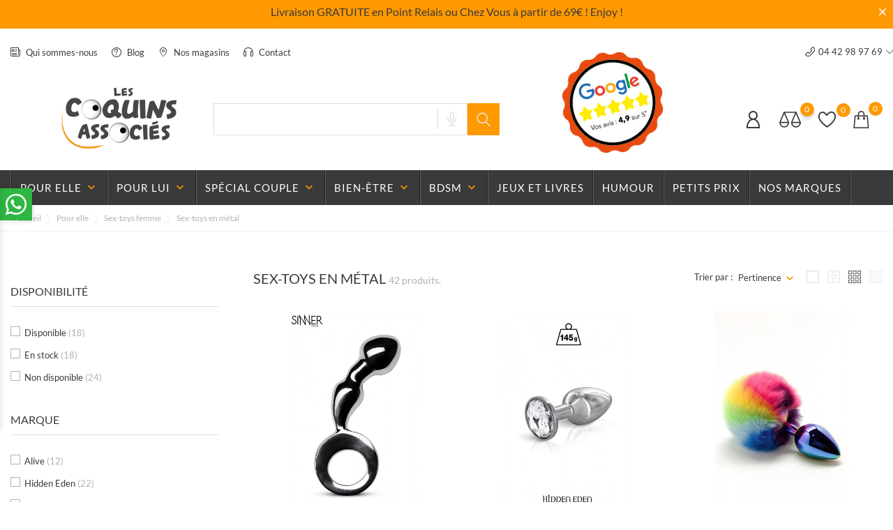

--- FILE ---
content_type: text/html; charset=utf-8
request_url: https://www.lescoquinsassocies.com/34-sex-toys-en-metal
body_size: 31381
content:
<!doctype html>
    <html lang="fr">

    <head>
        
        <!-- Google Tag Manager -->
        <script>(function(w,d,s,l,i){w[l]=w[l]||[];w[l].push({'gtm.start':
        new Date().getTime(),event:'gtm.js'});var f=d.getElementsByTagName(s)[0],
        j=d.createElement(s),dl=l!='dataLayer'?'&l='+l:'';j.async=true;j.src=
        'https://www.googletagmanager.com/gtm.js?id='+i+dl;f.parentNode.insertBefore(j,f);
        })(window,document,'script','dataLayer','GTM-NJHBNBWS');</script>
        <!-- End Google Tag Manager -->
        
        
        


    <meta charset="utf-8">


    <meta http-equiv="x-ua-compatible" content="ie=edge">



<title>Sex-toys en métal</title>
<meta name="description" content="">
<meta name="keywords" content="">
<meta name="robots" content="index,follow">
<link rel="canonical" href="https://www.lescoquinsassocies.com/34-sex-toys-en-metal">






<meta name="viewport" content="width=device-width, initial-scale=1">



<link rel="icon" type="image/vnd.microsoft.icon" href="https://www.lescoquinsassocies.com/img/favicon.ico?1669994994">
<link rel="shortcut icon" type="image/x-icon" href="https://www.lescoquinsassocies.com/img/favicon.ico?1669994994">



    <link rel="stylesheet" href="https://www.lescoquinsassocies.com/themes/AdultTheme/assets/cache/theme-8857ee282.css" type="text/css" media="all">






<script type="text/javascript">
              var BONINSTAGRAM_DISPLAY_CAROUSEL = "1";
              var BONINSTAGRAM_DOTS = "0";
              var BONINSTAGRAM_LIMIT = "8";
              var BONINSTAGRAM_LOOP = "1";
              var BONINSTAGRAM_MARGIN = "20";
              var BONINSTAGRAM_NAV = "1";
              var BONINSTAGRAM_NB = "4";
              var BONINSTAGRAM_SPEED = "5000";
              var base_dir = "\/modules\/";
              var bon_ask_url = "\/modules\/bonask\/\/controllers\/front\/ajax.php";
              var bon_call_url = "\/modules\/boncall\/\/controllers\/front\/ajax.php";
              var bon_compare_url = "\/modules\/boncompare\/controllers\/front\/ajax.php";
              var bon_search_url = "\/modules\/bonsearch\/\/controllers\/ajax.php";
              var bon_wishlist_url = "\/modules\/bonwishlist\/controllers\/front\/ajax.php";
              var bonwhatsapp_background = "#F4F4F4";
              var bonwhatsapp_color = "#505050";
              var bonwhatsapp_position = "left";
              var cart_page_redirect_link = "\/\/www.lescoquinsassocies.com\/panier?action=show";
              var countdown_days = "days";
              var countdown_hr = "hr";
              var countdown_min = "min";
              var countdown_sec = "sec";
              var giftIncart = 0;
              var gift_controller_url = "https:\/\/www.lescoquinsassocies.com\/module\/mdgiftproduct\/FreeGiftproducts";
              var l_code = "FR";
              var md_current_currency = "\u20ac";
              var md_gift_addition_type = false;
              var md_gift_color = "#2db9af";
              var md_gift_layout = "right_sidebar";
              var md_gift_required = 0;
              var md_hide_qty_count = 0;
              var md_number_gift = 4;
              var md_text_gift = "Cadeau";
              var msg_maximum_gift = "Vous ne pouvez pas ajouter plus de max_gift gift_s_, veuillez ajuster vos choix";
              var not_available_msg = "This product is no longer in stock with these options\t";
              var notice_countdown_days = "days";
              var notice_countdown_hr = "hr";
              var notice_countdown_min = "min";
              var notice_countdown_sec = "sec";
              var prestashop = {"cart":{"products":[],"totals":{"total":{"type":"total","label":"Total","amount":0,"value":"0,00\u00a0\u20ac"},"total_including_tax":{"type":"total","label":"Total TTC","amount":0,"value":"0,00\u00a0\u20ac"},"total_excluding_tax":{"type":"total","label":"Total HT :","amount":0,"value":"0,00\u00a0\u20ac"}},"subtotals":{"products":{"type":"products","label":"Sous-total","amount":0,"value":"0,00\u00a0\u20ac"},"discounts":null,"shipping":{"type":"shipping","label":"Livraison","amount":0,"value":""},"tax":null},"products_count":0,"summary_string":"0 articles","vouchers":{"allowed":1,"added":[]},"discounts":[],"minimalPurchase":0,"minimalPurchaseRequired":""},"currency":{"id":1,"name":"Euro","iso_code":"EUR","iso_code_num":"978","sign":"\u20ac"},"customer":{"lastname":null,"firstname":null,"email":null,"birthday":null,"newsletter":null,"newsletter_date_add":null,"optin":null,"website":null,"company":null,"siret":null,"ape":null,"is_logged":false,"gender":{"type":null,"name":null},"addresses":[]},"language":{"name":"Fran\u00e7ais (French)","iso_code":"fr","locale":"fr-FR","language_code":"fr","is_rtl":"0","date_format_lite":"d\/m\/Y","date_format_full":"d\/m\/Y H:i:s","id":1},"page":{"title":"","canonical":"https:\/\/www.lescoquinsassocies.com\/34-sex-toys-en-metal","meta":{"title":"Sex-toys en m\u00e9tal","description":"","keywords":null,"robots":"index"},"page_name":"category","body_classes":{"lang-fr":true,"lang-rtl":false,"country-FR":true,"currency-EUR":true,"layout-left-column":true,"page-category":true,"tax-display-enabled":true,"category-id-34":true,"category-Sex-toys en m\u00e9tal":true,"category-id-parent-20":true,"category-depth-level-4":true},"admin_notifications":[]},"shop":{"name":"Les Coquins Associ\u00e9s","logo":"https:\/\/www.lescoquinsassocies.com\/img\/logo-1669994994.jpg","stores_icon":"https:\/\/www.lescoquinsassocies.com\/img\/logo_stores.png","favicon":"https:\/\/www.lescoquinsassocies.com\/img\/favicon.ico"},"urls":{"base_url":"https:\/\/www.lescoquinsassocies.com\/","current_url":"https:\/\/www.lescoquinsassocies.com\/34-sex-toys-en-metal","shop_domain_url":"https:\/\/www.lescoquinsassocies.com","img_ps_url":"https:\/\/www.lescoquinsassocies.com\/img\/","img_cat_url":"https:\/\/www.lescoquinsassocies.com\/img\/c\/","img_lang_url":"https:\/\/www.lescoquinsassocies.com\/img\/l\/","img_prod_url":"https:\/\/www.lescoquinsassocies.com\/img\/p\/","img_manu_url":"https:\/\/www.lescoquinsassocies.com\/img\/m\/","img_sup_url":"https:\/\/www.lescoquinsassocies.com\/img\/su\/","img_ship_url":"https:\/\/www.lescoquinsassocies.com\/img\/s\/","img_store_url":"https:\/\/www.lescoquinsassocies.com\/img\/st\/","img_col_url":"https:\/\/www.lescoquinsassocies.com\/img\/co\/","img_url":"https:\/\/www.lescoquinsassocies.com\/themes\/AdultTheme\/assets\/img\/","css_url":"https:\/\/www.lescoquinsassocies.com\/themes\/AdultTheme\/assets\/css\/","js_url":"https:\/\/www.lescoquinsassocies.com\/themes\/AdultTheme\/assets\/js\/","pic_url":"https:\/\/www.lescoquinsassocies.com\/upload\/","pages":{"address":"https:\/\/www.lescoquinsassocies.com\/adresse","addresses":"https:\/\/www.lescoquinsassocies.com\/adresses","authentication":"https:\/\/www.lescoquinsassocies.com\/connexion","cart":"https:\/\/www.lescoquinsassocies.com\/panier","category":"https:\/\/www.lescoquinsassocies.com\/index.php?controller=category","cms":"https:\/\/www.lescoquinsassocies.com\/index.php?controller=cms","contact":"https:\/\/www.lescoquinsassocies.com\/nous-contacter","discount":"https:\/\/www.lescoquinsassocies.com\/reduction","guest_tracking":"https:\/\/www.lescoquinsassocies.com\/suivi-commande-invite","history":"https:\/\/www.lescoquinsassocies.com\/historique-commandes","identity":"https:\/\/www.lescoquinsassocies.com\/identite","index":"https:\/\/www.lescoquinsassocies.com\/","my_account":"https:\/\/www.lescoquinsassocies.com\/mon-compte","order_confirmation":"https:\/\/www.lescoquinsassocies.com\/confirmation-commande","order_detail":"https:\/\/www.lescoquinsassocies.com\/index.php?controller=order-detail","order_follow":"https:\/\/www.lescoquinsassocies.com\/suivi-commande","order":"https:\/\/www.lescoquinsassocies.com\/commande","order_return":"https:\/\/www.lescoquinsassocies.com\/index.php?controller=order-return","order_slip":"https:\/\/www.lescoquinsassocies.com\/avoirs","pagenotfound":"https:\/\/www.lescoquinsassocies.com\/page-introuvable","password":"https:\/\/www.lescoquinsassocies.com\/recuperation-mot-de-passe","pdf_invoice":"https:\/\/www.lescoquinsassocies.com\/index.php?controller=pdf-invoice","pdf_order_return":"https:\/\/www.lescoquinsassocies.com\/index.php?controller=pdf-order-return","pdf_order_slip":"https:\/\/www.lescoquinsassocies.com\/index.php?controller=pdf-order-slip","prices_drop":"https:\/\/www.lescoquinsassocies.com\/promotions","product":"https:\/\/www.lescoquinsassocies.com\/index.php?controller=product","search":"https:\/\/www.lescoquinsassocies.com\/recherche","sitemap":"https:\/\/www.lescoquinsassocies.com\/plan-site","stores":"https:\/\/www.lescoquinsassocies.com\/magasins","supplier":"https:\/\/www.lescoquinsassocies.com\/fournisseur","register":"https:\/\/www.lescoquinsassocies.com\/connexion?create_account=1","order_login":"https:\/\/www.lescoquinsassocies.com\/commande?login=1"},"alternative_langs":[],"theme_assets":"\/themes\/AdultTheme\/assets\/","actions":{"logout":"https:\/\/www.lescoquinsassocies.com\/?mylogout="},"no_picture_image":{"bySize":{"small_default":{"url":"https:\/\/www.lescoquinsassocies.com\/img\/p\/fr-default-small_default.jpg","width":98,"height":98},"cart_default":{"url":"https:\/\/www.lescoquinsassocies.com\/img\/p\/fr-default-cart_default.jpg","width":141,"height":141},"medium_default":{"url":"https:\/\/www.lescoquinsassocies.com\/img\/p\/fr-default-medium_default.jpg","width":452,"height":452},"home_default":{"url":"https:\/\/www.lescoquinsassocies.com\/img\/p\/fr-default-home_default.jpg","width":560,"height":560},"large_default":{"url":"https:\/\/www.lescoquinsassocies.com\/img\/p\/fr-default-large_default.jpg","width":900,"height":900}},"small":{"url":"https:\/\/www.lescoquinsassocies.com\/img\/p\/fr-default-small_default.jpg","width":98,"height":98},"medium":{"url":"https:\/\/www.lescoquinsassocies.com\/img\/p\/fr-default-medium_default.jpg","width":452,"height":452},"large":{"url":"https:\/\/www.lescoquinsassocies.com\/img\/p\/fr-default-large_default.jpg","width":900,"height":900},"legend":""},"loyaltyeditpoints_ajax_controller":"https:\/\/www.lescoquinsassocies.com\/module\/loyaltyeditpoints\/ajax"},"configuration":{"display_taxes_label":true,"display_prices_tax_incl":true,"is_catalog":false,"show_prices":true,"opt_in":{"partner":false},"quantity_discount":{"type":"discount","label":"Remise sur prix unitaire"},"voucher_enabled":1,"return_enabled":0},"field_required":[],"breadcrumb":{"links":[{"title":"Accueil","url":"https:\/\/www.lescoquinsassocies.com\/"},{"title":"Pour elle","url":"https:\/\/www.lescoquinsassocies.com\/18-pour-elle"},{"title":"Sex-toys femme","url":"https:\/\/www.lescoquinsassocies.com\/20-sex-toys-femme"},{"title":"Sex-toys en m\u00e9tal","url":"https:\/\/www.lescoquinsassocies.com\/34-sex-toys-en-metal"}],"count":4},"link":{"protocol_link":"https:\/\/","protocol_content":"https:\/\/"},"time":1768871023,"static_token":"e5afbcbea6c504ecbe02b8b796d51fad","token":"8cb67e7c81e797abba83ea2bf45178db","debug":false};
              var prestashopFacebookAjaxController = "https:\/\/www.lescoquinsassocies.com\/module\/ps_facebook\/Ajax";
              var psemailsubscription_subscription = "https:\/\/www.lescoquinsassocies.com\/module\/ps_emailsubscription\/subscription";
              var psr_icon_color = "#F19D76";
              var secureKey = "1dfab8270c766950386444775e865443";
              var static_token_bon_ask = "e5afbcbea6c504ecbe02b8b796d51fad";
              var static_token_bon_call = "e5afbcbea6c504ecbe02b8b796d51fad";
              var static_token_bon_compare = "e5afbcbea6c504ecbe02b8b796d51fad";
              var static_token_bon_search = "e5afbcbea6c504ecbe02b8b796d51fad";
              var static_token_bon_wishlist = "e5afbcbea6c504ecbe02b8b796d51fad";
              var theme_fonts = "Lato";
              var theme_sticky_cart = "1";
              var theme_sticky_footer = "1";
              var theme_sticky_header = "1";
       </script>






<!-- Microdatos Organization -->
	
<script type="application/ld+json" id="adpmicrodatos-organization-ps17v5.1.0">
{
    "name" : "Les Coquins Associ\u00e9s",
    "url" : "https:\/\/www.lescoquinsassocies.com\/",
    "logo" : [
    	{

    	"@type" : "ImageObject",
    	"url" : "https://www.lescoquinsassocies.com/img/logo-1669994994.jpg"
    	}
    ],
    "email" : "contact@lescoquinsassocies.com",
			"address": {
	    "@type": "PostalAddress",
	    "addressLocality": "Aubagne",
	    "postalCode": "13400",
	    "streetAddress": "KOKINVEST 105 Impasse des Buissons Ardents",
	    "addressRegion": "",
	    "addressCountry": "FR"
	},
			"contactPoint" : [
		{
			"@type" : "ContactPoint",
	    	"telephone" : "04 42 98 97 69",
	    	"contactType" : "customer service",
			"contactOption": "TollFree",
	    	"availableLanguage": [ 
	    			    				    				"Fran\u00e7ais (French)"
	    				    			    	]
	    } 
	],
			
	"@context": "http://schema.org",
	"@type" : "Organization"
}
</script>


<!-- Microdatos Webpage -->
	
<script type="application/ld+json" id="adpmicrodatos-webpage-ps17v5.1.0">
{
    "@context": "http://schema.org",
    "@type" : "WebPage",
    "isPartOf": [{
        "@type":"WebSite",
        "url":  "https://www.lescoquinsassocies.com/",
        "name": "Les Coquins Associ\u00e9s"
    }],
    "name": "Sex-toys en m\u00e9tal",
    "url": "https://www.lescoquinsassocies.com/34-sex-toys-en-metal"
}
</script>



<!-- Microdatos Breadcrumb -->
	<script type="application/ld+json" id="adpmicrodatos-breadcrumblist-ps17v5.1.0">
    {
        "itemListElement": [
            {
                "item": "https:\/\/www.lescoquinsassocies.com\/",
                "name": "Accueil",
                "position": 1,
                "@type": "ListItem"
            }, 
            {
                "item": "https:\/\/www.lescoquinsassocies.com\/18-pour-elle",
                "name": "Pour elle",
                "position": 2,
                "@type": "ListItem"
            }, 
            {
                "item": "https:\/\/www.lescoquinsassocies.com\/20-sex-toys-femme",
                "name": "Sex-toys femme",
                "position": 3,
                "@type": "ListItem"
            }, 
            {
                "item": "https:\/\/www.lescoquinsassocies.com\/34-sex-toys-en-metal",
                "name": "Sex-toys en m\u00e9tal",
                "position": 4,
                "@type": "ListItem"
            } 
        ],
        "@context": "https://schema.org/",
        "@type": "BreadcrumbList"
    }
</script>


<script type="text/javascript">
            var PURCHASE_TIME_SHOW = 7000;
            var PURCHASE_TIME_ACTIVE = 15000;
    </script><script type="text/javascript">
                  var ROLLOVER_ITEM_STATUS = 1;
                  var ROLLOVER_ITEM_TYPE = 'hr_hover';
       </script>
  <script async src="https://www.googletagmanager.com/gtag/js?id=G-62V0S685S4"></script>
  <script>
    window.dataLayer = window.dataLayer || [];
    function gtag(){dataLayer.push(arguments);}
    gtag('js', new Date());
    gtag(
      'config',
      'G-62V0S685S4',
      {
        'debug_mode':true
        , 'anonymize_ip': true                      }
    );
  </script>

 <script type="text/javascript">
          document.addEventListener('DOMContentLoaded', function() {
        $('article[data-id-product="1704"] a.quick-view').on(
                "click",
                function() {
                    gtag("event", "select_item", {"send_to":"G-62V0S685S4","items":{"item_id":1704,"item_name":"Poire à lavement 2 en 1 de Showerplay P4 - Confort et Hygiène au Rendez-vous !","quantity":1,"price":26.899999999999999,"currency":"EUR","index":0,"item_brand":"Showerplay","item_category":"poires-a-lavements","item_list_id":"category","item_variant":""}})
                });$('article[data-id-product="1208"] a.quick-view').on(
                "click",
                function() {
                    gtag("event", "select_item", {"send_to":"G-62V0S685S4","items":{"item_id":1208,"item_name":"Jeu coquin Mission Intime Classique de Tease and Please - Pimentez Votre Vie Amoureuse !","quantity":1,"price":44.899999999999999,"currency":"EUR","index":1,"item_brand":"Tease and Please","item_category":"jeux-coquins","item_list_id":"category","item_variant":""}})
                });$('article[data-id-product="1326"] a.quick-view').on(
                "click",
                function() {
                    gtag("event", "select_item", {"send_to":"G-62V0S685S4","items":{"item_id":1326,"item_name":"Oeuf Vibrant Télécommandé Magic Egg 3 Noir d'Alive - Découvrez le Frisson de l'Inattendu !","quantity":1,"price":27.899999999999999,"currency":"EUR","index":2,"item_brand":"Alive","item_category":"oeufs-vibrants","item_list_id":"category","item_variant":""}})
                });$('article[data-id-product="3200"] a.quick-view').on(
                "click",
                function() {
                    gtag("event", "select_item", {"send_to":"G-62V0S685S4","items":{"item_id":3200,"item_name":"Coffret 3 plugs anal Koda de PMV20 - Votre arc-en-ciel de plaisir !","quantity":1,"price":49.899999999999999,"currency":"EUR","index":3,"item_brand":"PMV20","item_category":"plaisir-anal-","item_list_id":"category","item_variant":""}})
                });$('article[data-id-product="4238"] a.quick-view').on(
                "click",
                function() {
                    gtag("event", "select_item", {"send_to":"G-62V0S685S4","items":{"item_id":4238,"item_name":"Coffret 3 plugs anal Les ravissants de Jacquie et Michel - Une invitation au jeu sensuel !","quantity":1,"price":27.899999999999999,"currency":"EUR","index":4,"item_brand":"Jacquie & Michel Toys","item_category":"plaisir-anal-","item_list_id":"category","item_variant":""}})
                });$('article[data-id-product="3110"] a.quick-view').on(
                "click",
                function() {
                    gtag("event", "select_item", {"send_to":"G-62V0S685S4","items":{"item_id":3110,"item_name":"Vibro Rabbit Ares 2.0 d'Adrien lastic - Découvrez le plaisir renouvelé !","quantity":1,"price":46.899999999999999,"currency":"EUR","index":5,"item_brand":"Adrien Lastic","item_category":"double-stimulation","item_list_id":"category","item_variant":""}})
                });$('article[data-id-product="2433"] a.quick-view').on(
                "click",
                function() {
                    gtag("event", "select_item", {"send_to":"G-62V0S685S4","items":{"item_id":2433,"item_name":"Vibro Curve Massager de Rosy Gold - Le Vibromasseur Puissant et Élégant pour des Moments Intimes Intenses !","quantity":1,"price":44.950000000000003,"currency":"EUR","index":6,"item_brand":"Rosy Gold","item_category":"stimulateurs-clitoris-et-mini-vibro-","item_list_id":"category","item_variant":""}})
                });$('article[data-id-product="9494"] a.quick-view').on(
                "click",
                function() {
                    gtag("event", "select_item", {"send_to":"G-62V0S685S4","items":{"item_id":9494,"item_name":"Loup broderie souple Aurore doré de Maskarade - Une Touche d'Éclat sur Votre Regard !","quantity":1,"price":6.9000000000000004,"currency":"EUR","index":7,"item_brand":"Maskarade","item_category":"masques-coquins","item_list_id":"category","item_variant":""}})
                });$('article[data-id-product="9158"] a.quick-view').on(
                "click",
                function() {
                    gtag("event", "select_item", {"send_to":"G-62V0S685S4","items":{"item_id":9158,"item_name":"Bandeau Signature de Taboom - Plongez dans l'Inconnu avec Elégance !","quantity":1,"price":18.989999999999998,"currency":"EUR","index":8,"item_brand":"Taboom","item_category":"masques-et-cagoules","item_list_id":"category","item_variant":""}})
                });$('article[data-id-product="9745"] a.quick-view').on(
                "click",
                function() {
                    gtag("event", "select_item", {"send_to":"G-62V0S685S4","items":{"item_id":9745,"item_name":"Lubrifiant S8 anal rafraichissant 50ml - Des sensations glacées et excitantes !","quantity":1,"price":10.949999999999999,"currency":"EUR","index":9,"item_brand":"Stimul 8","item_category":"anal","item_list_id":"category","item_variant":""}})
                });$('article[data-id-product="1637"] a.quick-view').on(
                "click",
                function() {
                    gtag("event", "select_item", {"send_to":"G-62V0S685S4","items":{"item_id":1637,"item_name":"6 Brazilian Balls Cerise - Pour des moments gourmands !","quantity":1,"price":13.5,"currency":"EUR","index":10,"item_brand":"Secret Play","item_category":"brazilian-balls","item_list_id":"category","item_variant":""}})
                });$('article[data-id-product="9748"] a.quick-view').on(
                "click",
                function() {
                    gtag("event", "select_item", {"send_to":"G-62V0S685S4","items":{"item_id":9748,"item_name":"Coffret Bubblegum Play Kit de Bijoux Indiscrets - Libérez votre sensualité !","quantity":1,"price":60,"currency":"EUR","index":11,"item_brand":"Bijoux Indiscrets","item_category":"coffrets-coquins","item_list_id":"category","item_variant":""}})
                });
      });
    </script>
<script type="text/javascript">

    var pmpcr_ajax_url = "https://www.lescoquinsassocies.com/module/pmpcrestrictions/ajax";

    var pmpcr_token = "e5afbcbea6c504ecbe02b8b796d51fad";

    var pmpcr_amz_enabled = 0;

    var pmpcr_ps_checkout_enabled = 0;

</script>

<script>
            var BON_COLLECTION_MAINE_ROUTE = 'collection';
            var BON_NUMBER_COLLECTION = 6;
            var BON_COLLECTION_LIMIT = 9;
            var BON_COLLECTION_DISPLAY_CAROUSEL = 1;
            var BON_COLLECTION_DISPLAY_ITEM_NB = 6;
            var BON_COLLECTION_CAROUSEL_NB = 3;
            var BON_COLLECTION_CAROUSEL_LOOP = 1;
            var BON_COLLECTION_CAROUSEL_NAV = 1;
            var BON_COLLECTION_CAROUSEL_DOTS = false;
            var BON_ADD_SHAREBUTTONS = 1;
    </script> 
<script>
      var BON_HTML_LIMIT = 9;
      var BON_HTML_DISPLAY_CAROUSEL = false;
      var BON_HTML_CAROUSEL_NB = 4;
      var BON_HTML_CAROUSEL_LOOP = false;
      var BON_HTML_CAROUSEL_NAV = 1;
      var BON_HTML_CAROUSEL_DOTS = 1;
  </script>

<script type="text/javascript">
      var BON_INFOBAN_LIMIT = 4;
      var BON_INFOBAN_DISPLAY_CAROUSEL = 1;
      var BON_INFOBAN_DISPLAY_ITEM_NB = false;
      var BON_INFOBAN_CAROUSEL_NB = 1;
      var BON_INFOBAN_CAROUSEL_LOOP = 1;
      var BON_INFOBAN_CAROUSEL_AUTOPLAY = 1;
      var BON_INFOBAN_CAROUSEL_AUTOPLAY_SPEED = 5000;
      var BON_INFOBAN_CAROUSEL_DOTS = 1;
  </script>

<script>
            var BON_NEWS_MAINE_ROUTE = 'le-blog-des-coquins';
            var BON_NUMBER_NEWS = 15;
            var BON_NEWS_LIMIT = 7;
            var BON_NEWS_DISPLAY_CAROUSEL = false;
            var BON_NEWS_DISPLAY_ITEM_NB = false;
            var BON_NEWS_CAROUSEL_NB = 3;
            var BON_NEWS_CAROUSEL_LOOP = 1;
            var BON_NEWS_CAROUSEL_NAV = 1;
            var BON_NEWS_CAROUSEL_DOTS = 1;
            var BON_ADD_SHAREBUTTONS = 1;
            var BON_ADD_DISQUS = false;
            var DISQUS_SHORT_NAME = false;
    </script><script type="text/javascript">
      var BON_PROMOTION_LIMIT = 4;
      var BON_PROMOTION_DISPLAY_CAROUSEL = false;
      var BON_PROMOTION_DISPLAY_ITEM_NB = 6;
      var BON_PROMOTION_CAROUSEL_NB = 3;
      var BON_PROMOTION_CAROUSEL_MARGIN = 5000;
      var BON_PROMOTION_CAROUSEL_LOOP = false;
      var BON_PROMOTION_CAROUSEL_NAV = 1;
      var BON_PROMOTION_CAROUSEL_DOTS = 1;
      var BON_PROMOTION_CAROUSEL_AUTOPLAY = 1;
  </script>

<script type="text/javascript">
            var BON_SLICK_CAROUSEL_LOOP = 1;
            var BON_SLICK_CAROUSEL_NAV = 1;
            var BON_SLICK_CAROUSEL_DOTS = 1;
            var BON_SLICK_CAROUSEL_DRAG = 1;
            var BON_SLICK_CAROUSEL_AUTOPLAY = 1;
            var BON_SLICK_CAROUSEL_TIME = 5000;
    </script><style>
    .alert-loyalty {
        background-color: #fff6ca;
        border-color: #f8d100;
        color: #777777;
    }

    </style>

<script type="text/javascript">
    
</script>

<style>
    
</style>





<meta name="google-site-verification" content="3sf01qUZ5Agw-2-M25ZSYhA-yhonRhzjqspNQPBURnc" />

<!-- Meta Pixel Code -->

<script>
!function(f,b,e,v,n,t,s)
{if(f.fbq)return;n=f.fbq=function(){n.callMethod?
n.callMethod.apply(n,arguments):n.queue.push(arguments)};
if(!f._fbq)f._fbq=n;n.push=n;n.loaded=!0;n.version='2.0';
n.queue=[];t=b.createElement(e);t.async=!0;
t.src=v;s=b.getElementsByTagName(e)[0];
s.parentNode.insertBefore(t,s)}(window, document,'script',
'https://connect.facebook.net/en_US/fbevents.js');
fbq('init', '911963359865492');
fbq('track', 'PageView');
</script>
<noscript><img height="1" width="1" style="display:none"
src="https://www.facebook.com/tr?id=911963359865492&ev=PageView&noscript=1"
/></noscript>

<!-- End Meta Pixel Code -->        
    </head>

    <body id="category" class="lang-fr country-fr currency-eur layout-left-column page-category tax-display-enabled category-id-34 category-sex-toys-en-metal category-id-parent-20 category-depth-level-4">

        
        <!-- Google Tag Manager (noscript) -->
        <noscript><iframe src="https://www.googletagmanager.com/ns.html?id=GTM-NJHBNBWS"
        height="0" width="0" style="display:none;visibility:hidden"></iframe></noscript>
        <!-- End Google Tag Manager (noscript) -->
        

        
            <div id="bon_ship" class="bon_ship_version_1_7 bon-shipping active" style="background: #ff9901; opacity: 1">

        <div class="bon_free_ship">
        <h5>Livraison GRATUITE en Point Relais ou Chez Vous à partir de 69<span>€ </span><span>! Enjoy !</span></h5><span id="close_bon_ship" class="bon-shipping-close"></span>
    </div>
    
</div>

        

        <main>
            
                        

            <header id="header">
                
                
    
        <div class="header-banner">
            <div class="container header-contact-info">
                <div class="d-block d-lg-none" id="_mobile_logo">
                    <h1>
                        <a href="https://www.lescoquinsassocies.com/">
                            <img class="logo" src=" https://www.lescoquinsassocies.com/img/logo-1669994994.jpg" alt="Les Coquins Associés">
                        </a>
                    </h1>
                </div>
                <div class="header-contact left-block">
                    
    <section id="bonmenu">
        <ul class="menu-list">
                            <li class="menu-item ">
                    <a href="/content/4-qui-sommes-nous" >
                         <i class="fl-outicons fl-outicons-news"></i>                         Qui sommes-nous
                    </a>
                </li>
                            <li class="menu-item ">
                    <a href="/le-blog-des-coquins" >
                         <i class="fl-outicons fl-outicons-question5"></i>                         Blog
                    </a>
                </li>
                            <li class="menu-item ">
                    <a href="/magasins" >
                         <i class="fl-outicons fl-outicons-pin12"></i>                         Nos magasins
                    </a>
                </li>
                            <li class="menu-item ">
                    <a href="/nous-contacter" >
                         <i class="fl-outicons fl-outicons-headphones46"></i>                         Contact
                    </a>
                </li>
                    </ul>
    </section>

                </div>
                <ul class="header-contact right-block">
                    <li><div id="btn-boncall">
    <div class="block-callback">
        <div class="block-callback-link">
            <a href="#boncall" class="btn-boncall">
                <i class="fl-outicons-phone14"></i><span>04 42 98 97 69</span>
            </a>
            <div class="boncall-wrapper">
                <form method="post" class="boncall_form" action="#">
                    <fieldset>
                        <div class="clearfix">
                            <p class="boncall-title">Heures d'ouverture de notre boutique :</p>
                            <div class="wh">
                                <div class="wh-d">
                                    <p>Du lundi au vendredi :</p>
                                    <p>Samedi :</p>
                                    <p>Dimanche :</p>
                                </div>
                                <div class="wh-t">
                                    <p>De 10h à 20h</p>
                                    <p>De 10h à 20h</p>
                                    <p>De 10h à 20h</p>
                                </div>
                            </div>

                            <div class="form-group bon_call_box">
                                <label for="bon_call_name">Nom : <sup>*</sup></label>
                                <input class="form-control" type="text" id="bon_call_name" name="bon_call_name" />
                            </div>

                            <div class="form-group bon_call_box">
                                <label for="bon_call_email">Email : <sup>*</sup></label>
                                <input class="form-control" type="text" id="bon_call_email" name="bon_call_mail"
                                    value="" />
                            </div>

                            <div class="form-group bon_call_box">
                                <label for="bon_call_phone">Votre numéro de téléphone :
                                    <sup>*</sup></label>
                                <input class="form-control" type="text" id="bon_call_phone" name="bon_call_phone" />
                            </div>

                            <div class="bon-call-success"></div>

                        </div>
                        <div class="submit">
                            <input type="submit" class="btn btn-primary button button-small boncall_send"
                                value="Demande de rappel" />
                        </div>
                    </fieldset>
                </form>

            </div>
        </div>
            </div>
</div></li>
                </ul>
            </div>
        </div>
    
    
        <div class="header-top revealOnScroll animated fadeInUp" data-animation="fadeInUp">
            <div class="container">
                <div class="row">
                    <div class="col-12 position-static">
                        <div class="d-none d-lg-block" id="_desktop_logo">
                            <h1>
                                <a href="https://www.lescoquinsassocies.com/">
                                    <img class="logo" src=" https://www.lescoquinsassocies.com/img/logo-1669994994.jpg" alt="Les Coquins Associés">
                                </a>
                            </h1>
                        </div>
                        <div id="_desktop_search_widget" class="bonsearch"
    data-search-controller-url="https://www.lescoquinsassocies.com/recherche">
    <div class="bonsearch_box bon_drop_down">
        <form method="get" action="https://www.lescoquinsassocies.com/recherche" id="searchbox">
            <div class="search-form-inner">
                <input type="hidden" name="controller" value="search" />
                <input type="text" id="input_search" name="search_query" class="ui-autocomplete-input"
                    autocomplete="off" />
                <div class="bonsearch-microphone" id="bonsearch-microphone" data-toggle="modal"
                    data-target="#bonsearch-popup-wrapper">
                    <i class="fl-outicons-microphone10"></i>
                </div>
            </div>
            <button class="bonsearch_btn" type="submit"></button>
            <div id="search_popup"></div>
        </form>
    </div>
</div>

<div class="modal fade" id="bonsearch-popup-wrapper" tabindex="-1" role="dialog"
    aria-labelledby="#bonsearch-popup-wrapper" aria-hidden="true">
    <div class="modal-dialog modal-dialog-centered" role="document">
        <div class="modal-content">
            <button type="button" class="popup-close" data-dismiss="modal" aria-label="Close"></button>
            <div class="modal-body">
                <div class="bonsearch-icon-speech">
                    <i class="fl-outicons-microphone10"></i>
                </div>
                <div class="bonsearch-speek-text">
                    <p>Qu'est-ce qui vous ferait plaisir ?</p>
                </div>
                <div class="bonsearch-error-text">
                    <p>Nothing found. Please repeat.</p>
                </div>
                <div class="bonsearch-unsupport-text">
                    <p>Navigateur non supporté. Désolé...</p>
                </div>
            </div>
        </div>
    </div>
</div>
                        <div class="bloc_notes_header">
                            <img src="https://www.lescoquinsassocies.com/themes/AdultTheme/assets/img/logo-note-mobile.jpg" />
                        </div>
                        <div class="bon-nav-bar">
                            <div class="bloc_notes_header_mobile">
                                <img src="https://www.lescoquinsassocies.com/themes/AdultTheme/assets/img/logo-note-mobile.jpg" />
                            </div>
                            <div class="bon-search-icon d-md-none"><i class="fl-outicons-magnifying-glass34"></i></div>
                            <div id="_desktop_setting-header">
    <i class="current fl-outicons-gear40"></i>
    <div class="setting-header-inner"></div>
</div>
    <div id="_desktop_user_info">
        <div class="user-info">
                            <a class="bon-tooltip" href="https://www.lescoquinsassocies.com/mon-compte" rel="nofollow">
                    <i class="fl-outicons-user189"></i></a>
                        <div class="bon-login-popup">
                <div class="bon-login-popup-button">
                                            <a class="bon-login btn btn-primary" href="https://www.lescoquinsassocies.com/mon-compte" rel="nofollow">Connexion
                        </a>
                        <a class="bon-login btn btn-primary" href="https://www.lescoquinsassocies.com/connexion?create_account=1" rel="nofollow">Créer un compte
                        </a>
                        
                                    </div>

            </div>
        </div>
    </div><div id="boncompare">
    <div class="block-compare">
        <a class="compare-tooltip" href="#compare-wrapper" data-toggle="modal" data-target="#compare-wrapper">
            <svg width="31" height="27" viewBox="0 0 223 183" fill="none" xmlns="http://www.w3.org/2000/svg">
                <g clip-path="url(#clip0)">
                    <path class="boncompare-icon" d="M52.4319 16.1915H172" stroke="#3A3A3A" stroke-width="12"
                        stroke-linecap="round" />
                    <path class="boncompare-icon" d="M172.807 18L217 121" stroke="#3A3A3A" stroke-width="12"
                        stroke-linecap="round" />
                    <path class="boncompare-icon" d="M171.651 17L127.465 119.987" stroke="#3A3A3A" stroke-width="12"
                        stroke-linecap="round" />
                    <path class="boncompare-icon"
                        d="M216.961 122.256C216.419 126.713 215.379 131.073 213.865 135.229C211.536 141.624 208.138 147.389 203.898 152.211C199.659 157.032 194.669 160.808 189.236 163.367C183.807 165.925 178.02 167.227 172.2 167.227C166.38 167.227 160.593 165.925 155.164 163.367C149.731 160.808 144.741 157.032 140.502 152.211C136.262 147.389 132.864 141.624 130.535 135.229C129.021 131.073 127.981 126.713 127.439 122.256C127.406 121.981 127.474 121.749 127.706 121.508C127.969 121.235 128.422 121 129 121L172.2 121H215.4C215.978 121 216.431 121.235 216.694 121.508C216.926 121.749 216.994 121.981 216.961 122.256Z"
                        stroke="#3A3A3A" stroke-width="12" />
                    <path class="boncompare-icon" d="M51.8073 18L96 121" stroke="#3A3A3A" stroke-width="12"
                        stroke-linecap="round" />
                    <path class="boncompare-icon" d="M50.6508 17L6.46463 119.987" stroke="#3A3A3A" stroke-width="12"
                        stroke-linecap="round" />
                    <path class="boncompare-icon"
                        d="M95.9607 122.256C95.4185 126.713 94.3786 131.073 92.8649 135.229C90.5358 141.624 87.1381 147.389 82.898 152.211C78.6593 157.032 73.6693 160.808 68.2365 163.367C62.8068 165.925 57.0205 167.227 51.2 167.227C45.3795 167.227 39.5932 165.925 34.1635 163.367C28.7307 160.808 23.7407 157.032 19.502 152.211C15.2619 147.389 11.8642 141.624 9.53507 135.229C8.02137 131.073 6.98149 126.713 6.43925 122.256C6.40578 121.981 6.47406 121.749 6.70608 121.508C6.96903 121.235 7.42165 121 8 121L51.2 121H94.4C94.9783 121 95.431 121.235 95.6939 121.508C95.9259 121.749 95.9942 121.981 95.9607 122.256Z"
                        stroke="#3A3A3A" stroke-width="12" />
                </g>
                <defs>
                    <clipPath id="clip0">
                        <rect width="223" height="183" fill="white" />
                    </clipPath>
                </defs>
            </svg>
            <span id="compare-count" class="compare-count"></span>
        </a>
    </div>
</div><div id="bonwishlist">
    <div class="block-wishlist">
        <a class="wishlist-tooltip" href="#">
            <i class="fl-outicons-heart373"></i>
            <span id="wishlist-count" class="wishlist-count"> </span>
        </a>
        <div id="wishlist-popup">
        </div>
    </div>
</div><div id="_desktop_cart">
    <div class="blockcart cart-preview inactive" data-refresh-url="//www.lescoquinsassocies.com/module/ps_shoppingcart/ajax">
        <div class="header">
            <div class="no-items alert alert-info">Votre panier est vide</div>

            <a class="bon-tooltip" rel="nofollow" href="//www.lescoquinsassocies.com/panier?action=show">
                <i class="fl-line-icon-set-shopping63"></i>
                <span class="cart-products-count">0</span>
            </a>
        </div>
    </div>
</div>
                        </div>
                        <div class="d-lg-none" id="menu-icon">
                            <i class="fl-outicons-lines7"></i>
                        </div>
                    </div>

                </div>
                <div id="mobile_top_menu_wrapper" class="d-block d-lg-none">
                    <div class="js-top-menu mobile" id="_mobile_top_menu"></div>
                    <div class="js-top-menu-bottom">
                        <div id="_mobile_currency_selector"></div>
                        <div id="_mobile_language_selector"></div>
                        <div id="_mobile_contact_link"></div>
                    </div>
                </div>
            </div>
        </div>
        
    
    
        <nav class="header-nav" id="header-nav">
            <div class="bon-link-overlay-wrapper">
                <div class="bon-link-overlay"></div>
            </div>
            <div class="container">
                <div>
                    <div class="d-none d-md-block">
                        <div class="col-md-5 col-12">
                            
                        </div>
                        <div class="navigation">
                                    
    <div class="menu js-top-menu position-static d-none d-lg-block" id="_desktop_top_menu">
        
        <ul class="top-menu" id="top-menu"  data-depth="0">
                <li class="category" id="category-18">
                        <a class="dropdown-item" href="https://www.lescoquinsassocies.com/18-pour-elle" data-depth="0" >

                
                Pour elle
            </a>
                                                <span class="d-lg-none">
                <span data-target="#top_sub_menu_45170" data-toggle="collapse" class="navbar-toggler collapse-icons collapsed">
                    <i class="mercury-icon-angle-bottom add"></i>
                    <i class="mercury-icon-angle-up remove"></i>
                </span>
            </span>
                                    <div  class="popover sub-menu js-sub-menu collapse"  id="top_sub_menu_45170">
                
        <ul class="top-menu"  data-depth="1">
                <li class="category" id="category-20">
                        <a class="dropdown-item dropdown-submenu" href="https://www.lescoquinsassocies.com/20-sex-toys-femme" data-depth="1" >

                
                Sex-toys femme
            </a>
                                                <span class="d-lg-none">
                <span data-target="#top_sub_menu_20537" data-toggle="collapse" class="navbar-toggler collapse-icons collapsed">
                    <i class="mercury-icon-angle-bottom add"></i>
                    <i class="mercury-icon-angle-up remove"></i>
                </span>
            </span>
                                    <div  class="collapse  "  id="top_sub_menu_20537">
                
        <ul class="top-menu"  data-depth="2">
                <li class="category" id="category-24">
                        <a class="dropdown-item" href="https://www.lescoquinsassocies.com/24-double-stimulation" data-depth="2" >

                
                Double stimulation
            </a>
                                </li>
                <li class="category" id="category-25">
                        <a class="dropdown-item" href="https://www.lescoquinsassocies.com/25-sex-toys-connectes" data-depth="2" >

                
                Sex-toys connectés
            </a>
                                </li>
                <li class="category" id="category-26">
                        <a class="dropdown-item" href="https://www.lescoquinsassocies.com/26-dildos-et-godes" data-depth="2" >

                
                Dildos et godes
            </a>
                                </li>
                <li class="category" id="category-27">
                        <a class="dropdown-item" href="https://www.lescoquinsassocies.com/27-vibromasseurs" data-depth="2" >

                
                Vibromasseurs
            </a>
                                </li>
                <li class="category" id="category-28">
                        <a class="dropdown-item" href="https://www.lescoquinsassocies.com/28-stimulateurs-clitoris-et-mini-vibro-" data-depth="2" >

                
                Stimulateurs clitoris et mini-vibro
            </a>
                                </li>
                <li class="category" id="category-29">
                        <a class="dropdown-item" href="https://www.lescoquinsassocies.com/29-boules-de-geisha-" data-depth="2" >

                
                Boules de Geisha
            </a>
                                </li>
                <li class="category" id="category-30">
                        <a class="dropdown-item" href="https://www.lescoquinsassocies.com/30-culottes-vibrantes" data-depth="2" >

                
                Culottes vibrantes
            </a>
                                </li>
                <li class="category" id="category-31">
                        <a class="dropdown-item" href="https://www.lescoquinsassocies.com/31-oeufs-vibrants" data-depth="2" >

                
                Œufs vibrants
            </a>
                                </li>
                <li class="category" id="category-32">
                        <a class="dropdown-item" href="https://www.lescoquinsassocies.com/32-plaisir-anal-" data-depth="2" >

                
                Plaisir anal
            </a>
                                </li>
                <li class="category" id="category-33">
                        <a class="dropdown-item" href="https://www.lescoquinsassocies.com/33-sex-toys-en-verre" data-depth="2" >

                
                Sex-toys en verre
            </a>
                                </li>
                <li class="category current " id="category-34">
                        <a class="dropdown-item" href="https://www.lescoquinsassocies.com/34-sex-toys-en-metal" data-depth="2" >

                
                Sex-toys en métal
            </a>
                                </li>
                <li class="category" id="category-35">
                        <a class="dropdown-item" href="https://www.lescoquinsassocies.com/35-coffrets-pour-elle-" data-depth="2" >

                
                Coffrets pour elle
            </a>
                                </li>
            </ul>
            
            </div>
                    </li>
                <li class="category" id="category-36">
                        <a class="dropdown-item dropdown-submenu" href="https://www.lescoquinsassocies.com/36-lingerie-sexy-femme" data-depth="1" >

                
                Lingerie sexy femme
            </a>
                                                <span class="d-lg-none">
                <span data-target="#top_sub_menu_82634" data-toggle="collapse" class="navbar-toggler collapse-icons collapsed">
                    <i class="mercury-icon-angle-bottom add"></i>
                    <i class="mercury-icon-angle-up remove"></i>
                </span>
            </span>
                                    <div  class="collapse  "  id="top_sub_menu_82634">
                
        <ul class="top-menu"  data-depth="2">
                <li class="category" id="category-49">
                        <a class="dropdown-item" href="https://www.lescoquinsassocies.com/49-culottestangastrings" data-depth="2" >

                
                Culottes/Tanga/Strings
            </a>
                                </li>
                <li class="category" id="category-50">
                        <a class="dropdown-item" href="https://www.lescoquinsassocies.com/50-strings-ouverts" data-depth="2" >

                
                Strings ouverts
            </a>
                                </li>
                <li class="category" id="category-37">
                        <a class="dropdown-item" href="https://www.lescoquinsassocies.com/37-bas-et-collants" data-depth="2" >

                
                Bas et collants
            </a>
                                </li>
                <li class="category" id="category-44">
                        <a class="dropdown-item" href="https://www.lescoquinsassocies.com/44-jarretieresporte-jarretelles" data-depth="2" >

                
                Jarretières/Porte-jarretelles
            </a>
                                </li>
                <li class="category" id="category-42">
                        <a class="dropdown-item" href="https://www.lescoquinsassocies.com/42-ensembles-lingerienuisettes" data-depth="2" >

                
                Ensembles lingerie/Nuisettes
            </a>
                                </li>
                <li class="category" id="category-43">
                        <a class="dropdown-item" href="https://www.lescoquinsassocies.com/43-grandes-tailles" data-depth="2" >

                
                Grandes tailles
            </a>
                                </li>
                <li class="category" id="category-296">
                        <a class="dropdown-item" href="https://www.lescoquinsassocies.com/296-bodystocking" data-depth="2" >

                
                Bodystocking
            </a>
                                </li>
            </ul>
            
            </div>
                    </li>
                <li class="category" id="category-252">
                        <a class="dropdown-item dropdown-submenu" href="https://www.lescoquinsassocies.com/252-tenues-sexy" data-depth="1" >

                
                Tenues sexy
            </a>
                                                <span class="d-lg-none">
                <span data-target="#top_sub_menu_60629" data-toggle="collapse" class="navbar-toggler collapse-icons collapsed">
                    <i class="mercury-icon-angle-bottom add"></i>
                    <i class="mercury-icon-angle-up remove"></i>
                </span>
            </span>
                                    <div  class="collapse  "  id="top_sub_menu_60629">
                
        <ul class="top-menu"  data-depth="2">
                <li class="category" id="category-38">
                        <a class="dropdown-item" href="https://www.lescoquinsassocies.com/38-bodys" data-depth="2" >

                
                Bodys
            </a>
                                </li>
                <li class="category" id="category-39">
                        <a class="dropdown-item" href="https://www.lescoquinsassocies.com/39-bustierscorsetsguepieres" data-depth="2" >

                
                Bustiers/Corsets/Guêpières
            </a>
                                </li>
                <li class="category" id="category-40">
                        <a class="dropdown-item" href="https://www.lescoquinsassocies.com/40-combinaisons" data-depth="2" >

                
                Combinaisons
            </a>
                                </li>
                <li class="category" id="category-41">
                        <a class="dropdown-item" href="https://www.lescoquinsassocies.com/41-deguisements" data-depth="2" >

                
                Déguisements
            </a>
                                </li>
                <li class="category" id="category-45">
                        <a class="dropdown-item" href="https://www.lescoquinsassocies.com/45-leggingsshorts" data-depth="2" >

                
                Leggings/Shorts
            </a>
                                </li>
                <li class="category" id="category-48">
                        <a class="dropdown-item" href="https://www.lescoquinsassocies.com/48-robes-et-mini-jupes" data-depth="2" >

                
                Robes et mini-jupes
            </a>
                                </li>
                <li class="category" id="category-52">
                        <a class="dropdown-item" href="https://www.lescoquinsassocies.com/52-vynileslatexcuirs" data-depth="2" >

                
                Vyniles/Latex/Cuirs
            </a>
                                </li>
                <li class="category" id="category-250">
                        <a class="dropdown-item" href="https://www.lescoquinsassocies.com/250-chaussures" data-depth="2" >

                
                Chaussures
            </a>
                                </li>
            </ul>
            
            </div>
                    </li>
                <li class="category" id="category-290">
                        <a class="dropdown-item dropdown-submenu" href="https://www.lescoquinsassocies.com/290-poppers" data-depth="1" >

                
                Poppers
            </a>
                                                <span class="d-lg-none">
                <span data-target="#top_sub_menu_74312" data-toggle="collapse" class="navbar-toggler collapse-icons collapsed">
                    <i class="mercury-icon-angle-bottom add"></i>
                    <i class="mercury-icon-angle-up remove"></i>
                </span>
            </span>
                                    <div  class="collapse  "  id="top_sub_menu_74312">
                
        <ul class="top-menu"  data-depth="2">
                <li class="category" id="category-291">
                        <a class="dropdown-item" href="https://www.lescoquinsassocies.com/291-poppers-pour-debutantes" data-depth="2" >

                
                Poppers pour débutantes
            </a>
                                </li>
                <li class="category" id="category-292">
                        <a class="dropdown-item" href="https://www.lescoquinsassocies.com/292-poppers-standards" data-depth="2" >

                
                Poppers standards
            </a>
                                </li>
                <li class="category" id="category-293">
                        <a class="dropdown-item" href="https://www.lescoquinsassocies.com/293-poppers-intenses" data-depth="2" >

                
                Poppers intenses
            </a>
                                </li>
                <li class="category" id="category-294">
                        <a class="dropdown-item" href="https://www.lescoquinsassocies.com/294-poppers-aromatises" data-depth="2" >

                
                Poppers aromatisés
            </a>
                                </li>
            </ul>
            
            </div>
                    </li>
                <li class="category" id="category-55">
                        <a class="dropdown-item dropdown-submenu" href="https://www.lescoquinsassocies.com/55-bijoux-et-accessoires" data-depth="1" >

                
                Bijoux et accessoires
            </a>
                                                <span class="d-lg-none">
                <span data-target="#top_sub_menu_33487" data-toggle="collapse" class="navbar-toggler collapse-icons collapsed">
                    <i class="mercury-icon-angle-bottom add"></i>
                    <i class="mercury-icon-angle-up remove"></i>
                </span>
            </span>
                                    <div  class="collapse  "  id="top_sub_menu_33487">
                
        <ul class="top-menu"  data-depth="2">
                <li class="category" id="category-62">
                        <a class="dropdown-item" href="https://www.lescoquinsassocies.com/62-accessoires-seins" data-depth="2" >

                
                Accessoires seins
            </a>
                                </li>
                <li class="category" id="category-63">
                        <a class="dropdown-item" href="https://www.lescoquinsassocies.com/63-bijoux" data-depth="2" >

                
                Bijoux
            </a>
                                </li>
                <li class="category" id="category-64">
                        <a class="dropdown-item" href="https://www.lescoquinsassocies.com/64-gants-et-mitaines" data-depth="2" >

                
                Gants et mitaines
            </a>
                                </li>
                <li class="category" id="category-65">
                        <a class="dropdown-item" href="https://www.lescoquinsassocies.com/65-masques-coquins" data-depth="2" >

                
                Masques coquins
            </a>
                                </li>
                <li class="category" id="category-316">
                        <a class="dropdown-item" href="https://www.lescoquinsassocies.com/316-perruques" data-depth="2" >

                
                Perruques
            </a>
                                </li>
            </ul>
            
            </div>
                    </li>
            </ul>
             
            </div>
                    </li>
                <li class="category" id="category-19">
                        <a class="dropdown-item" href="https://www.lescoquinsassocies.com/19-pour-lui" data-depth="0" >

                
                Pour lui
            </a>
                                                <span class="d-lg-none">
                <span data-target="#top_sub_menu_84978" data-toggle="collapse" class="navbar-toggler collapse-icons collapsed">
                    <i class="mercury-icon-angle-bottom add"></i>
                    <i class="mercury-icon-angle-up remove"></i>
                </span>
            </span>
                                    <div  class="popover sub-menu js-sub-menu collapse"  id="top_sub_menu_84978">
                
        <ul class="top-menu"  data-depth="1">
                <li class="category" id="category-83">
                        <a class="dropdown-item dropdown-submenu" href="https://www.lescoquinsassocies.com/83-sex-toys-homme" data-depth="1" >

                
                Sex-toys Homme
            </a>
                                                <span class="d-lg-none">
                <span data-target="#top_sub_menu_51738" data-toggle="collapse" class="navbar-toggler collapse-icons collapsed">
                    <i class="mercury-icon-angle-bottom add"></i>
                    <i class="mercury-icon-angle-up remove"></i>
                </span>
            </span>
                                    <div  class="collapse  "  id="top_sub_menu_51738">
                
        <ul class="top-menu"  data-depth="2">
                <li class="category" id="category-85">
                        <a class="dropdown-item" href="https://www.lescoquinsassocies.com/85-masturbateurs" data-depth="2" >

                
                Masturbateurs
            </a>
                                </li>
                <li class="category" id="category-86">
                        <a class="dropdown-item" href="https://www.lescoquinsassocies.com/86-gaines-a-penis" data-depth="2" >

                
                Gaines à pénis
            </a>
                                </li>
                <li class="category" id="category-87">
                        <a class="dropdown-item" href="https://www.lescoquinsassocies.com/87-poupees-gonflables" data-depth="2" >

                
                Poupées gonflables
            </a>
                                </li>
                <li class="category" id="category-88">
                        <a class="dropdown-item" href="https://www.lescoquinsassocies.com/88-developpeurspompes-a-penis" data-depth="2" >

                
                Développeurs/Pompes à pénis
            </a>
                                </li>
                <li class="category" id="category-268">
                        <a class="dropdown-item" href="https://www.lescoquinsassocies.com/268-anneaux-et-cockring" data-depth="2" >

                
                Anneaux et cockring
            </a>
                                </li>
                <li class="category" id="category-295">
                        <a class="dropdown-item" href="https://www.lescoquinsassocies.com/295-plaisir-anal" data-depth="2" >

                
                Plaisir anal
            </a>
                                </li>
            </ul>
            
            </div>
                    </li>
                <li class="category" id="category-259">
                        <a class="dropdown-item dropdown-submenu" href="https://www.lescoquinsassocies.com/259-lingerie-sexy-homme" data-depth="1" >

                
                Lingerie sexy homme
            </a>
                                                <span class="d-lg-none">
                <span data-target="#top_sub_menu_63980" data-toggle="collapse" class="navbar-toggler collapse-icons collapsed">
                    <i class="mercury-icon-angle-bottom add"></i>
                    <i class="mercury-icon-angle-up remove"></i>
                </span>
            </span>
                                    <div  class="collapse  "  id="top_sub_menu_63980">
                
        <ul class="top-menu"  data-depth="2">
                <li class="category" id="category-260">
                        <a class="dropdown-item" href="https://www.lescoquinsassocies.com/260-stringsslips" data-depth="2" >

                
                Strings/Slips
            </a>
                                </li>
                <li class="category" id="category-261">
                        <a class="dropdown-item" href="https://www.lescoquinsassocies.com/261-boxersshorts" data-depth="2" >

                
                Boxers/Shorts
            </a>
                                </li>
                <li class="category" id="category-262">
                        <a class="dropdown-item" href="https://www.lescoquinsassocies.com/262-jockstraps" data-depth="2" >

                
                JockStraps
            </a>
                                </li>
                <li class="category" id="category-263">
                        <a class="dropdown-item" href="https://www.lescoquinsassocies.com/263-bodysharnais" data-depth="2" >

                
                Bodys/Harnais
            </a>
                                </li>
                <li class="category" id="category-264">
                        <a class="dropdown-item" href="https://www.lescoquinsassocies.com/264-deguisements-sexy-pour-lui" data-depth="2" >

                
                Déguisements sexy pour lui
            </a>
                                </li>
                <li class="category" id="category-311">
                        <a class="dropdown-item" href="https://www.lescoquinsassocies.com/311-hauts" data-depth="2" >

                
                Hauts
            </a>
                                </li>
            </ul>
            
            </div>
                    </li>
                <li class="category" id="category-248">
                        <a class="dropdown-item dropdown-submenu" href="https://www.lescoquinsassocies.com/248-poppers" data-depth="1" >

                
                Poppers
            </a>
                                                <span class="d-lg-none">
                <span data-target="#top_sub_menu_91234" data-toggle="collapse" class="navbar-toggler collapse-icons collapsed">
                    <i class="mercury-icon-angle-bottom add"></i>
                    <i class="mercury-icon-angle-up remove"></i>
                </span>
            </span>
                                    <div  class="collapse  "  id="top_sub_menu_91234">
                
        <ul class="top-menu"  data-depth="2">
                <li class="category" id="category-249">
                        <a class="dropdown-item" href="https://www.lescoquinsassocies.com/249-poppers-pour-debutants" data-depth="2" >

                
                Poppers pour débutants
            </a>
                                </li>
                <li class="category" id="category-276">
                        <a class="dropdown-item" href="https://www.lescoquinsassocies.com/276-poppers-standards" data-depth="2" >

                
                Poppers standards
            </a>
                                </li>
                <li class="category" id="category-277">
                        <a class="dropdown-item" href="https://www.lescoquinsassocies.com/277-poppers-intenses" data-depth="2" >

                
                Poppers intenses
            </a>
                                </li>
                <li class="category" id="category-278">
                        <a class="dropdown-item" href="https://www.lescoquinsassocies.com/278-poppers-aromatises" data-depth="2" >

                
                Poppers aromatisés
            </a>
                                </li>
            </ul>
            
            </div>
                    </li>
                <li class="category" id="category-95">
                        <a class="dropdown-item dropdown-submenu" href="https://www.lescoquinsassocies.com/95-massages-et-bien-etre-" data-depth="1" >

                
                Massages et bien-être
            </a>
                                                <span class="d-lg-none">
                <span data-target="#top_sub_menu_86131" data-toggle="collapse" class="navbar-toggler collapse-icons collapsed">
                    <i class="mercury-icon-angle-bottom add"></i>
                    <i class="mercury-icon-angle-up remove"></i>
                </span>
            </span>
                                    <div  class="collapse  "  id="top_sub_menu_86131">
                
        <ul class="top-menu"  data-depth="2">
                <li class="category" id="category-96">
                        <a class="dropdown-item" href="https://www.lescoquinsassocies.com/96-aphrodisiaques-pour-lui" data-depth="2" >

                
                Aphrodisiaques pour lui
            </a>
                                </li>
                <li class="category" id="category-106">
                        <a class="dropdown-item" href="https://www.lescoquinsassocies.com/106-stimulateurs-de-prostate" data-depth="2" >

                
                Stimulateurs de prostate
            </a>
                                </li>
                <li class="category" id="category-114">
                        <a class="dropdown-item" href="https://www.lescoquinsassocies.com/114-hygiene-intime" data-depth="2" >

                
                Hygiène intime
            </a>
                                </li>
            </ul>
            
            </div>
                    </li>
            </ul>
             
            </div>
                    </li>
                <li class="category" id="category-22">
                        <a class="dropdown-item" href="https://www.lescoquinsassocies.com/22-special-couple" data-depth="0" >

                
                Spécial couple
            </a>
                                                <span class="d-lg-none">
                <span data-target="#top_sub_menu_3118" data-toggle="collapse" class="navbar-toggler collapse-icons collapsed">
                    <i class="mercury-icon-angle-bottom add"></i>
                    <i class="mercury-icon-angle-up remove"></i>
                </span>
            </span>
                                    <div  class="popover sub-menu js-sub-menu collapse"  id="top_sub_menu_3118">
                
        <ul class="top-menu"  data-depth="1">
                <li class="category" id="category-124">
                        <a class="dropdown-item dropdown-submenu" href="https://www.lescoquinsassocies.com/124-sex-toys-couple" data-depth="1" >

                
                Sex-toys Couple
            </a>
                                                <span class="d-lg-none">
                <span data-target="#top_sub_menu_16913" data-toggle="collapse" class="navbar-toggler collapse-icons collapsed">
                    <i class="mercury-icon-angle-bottom add"></i>
                    <i class="mercury-icon-angle-up remove"></i>
                </span>
            </span>
                                    <div  class="collapse  "  id="top_sub_menu_16913">
                
        <ul class="top-menu"  data-depth="2">
                <li class="category" id="category-125">
                        <a class="dropdown-item" href="https://www.lescoquinsassocies.com/125-sex-toys-a-double-stimulation-" data-depth="2" >

                
                Sex-toys à double stimulation
            </a>
                                </li>
                <li class="category" id="category-126">
                        <a class="dropdown-item" href="https://www.lescoquinsassocies.com/126-sex-toys-connectes" data-depth="2" >

                
                Sex-toys connectés
            </a>
                                </li>
                <li class="category" id="category-127">
                        <a class="dropdown-item" href="https://www.lescoquinsassocies.com/127-godes-ceinture" data-depth="2" >

                
                Godes ceinture
            </a>
                                                <span class="d-lg-none">
                <span data-target="#top_sub_menu_13420" data-toggle="collapse" class="navbar-toggler collapse-icons collapsed">
                    <i class="mercury-icon-angle-bottom add"></i>
                    <i class="mercury-icon-angle-up remove"></i>
                </span>
            </span>
                                    <div  class="collapse  "  id="top_sub_menu_13420">
                
        <ul class="top-menu"  data-depth="3">
                <li class="category" id="category-265">
                        <a class="dropdown-item" href="https://www.lescoquinsassocies.com/265-harnais" data-depth="3" >

                
                Harnais
            </a>
                                </li>
            </ul>
            
            </div>
                    </li>
                <li class="category" id="category-128">
                        <a class="dropdown-item" href="https://www.lescoquinsassocies.com/128-culottes-vibrantes" data-depth="2" >

                
                Culottes vibrantes
            </a>
                                </li>
                <li class="category" id="category-129">
                        <a class="dropdown-item" href="https://www.lescoquinsassocies.com/129-oeufs-vibrants" data-depth="2" >

                
                Œufs vibrants
            </a>
                                </li>
                <li class="category" id="category-130">
                        <a class="dropdown-item" href="https://www.lescoquinsassocies.com/130-plaisir-anal-" data-depth="2" >

                
                Plaisir anal
            </a>
                                </li>
                <li class="category" id="category-131">
                        <a class="dropdown-item" href="https://www.lescoquinsassocies.com/131-coffrets" data-depth="2" >

                
                Coffrets
            </a>
                                </li>
                <li class="category" id="category-267">
                        <a class="dropdown-item" href="https://www.lescoquinsassocies.com/267-anneaux-et-cockring" data-depth="2" >

                
                Anneaux et cockring
            </a>
                                </li>
            </ul>
            
            </div>
                    </li>
                <li class="category" id="category-146">
                        <a class="dropdown-item dropdown-submenu" href="https://www.lescoquinsassocies.com/146-massages-et-bien-etre-" data-depth="1" >

                
                Massages et bien-être
            </a>
                                                <span class="d-lg-none">
                <span data-target="#top_sub_menu_51671" data-toggle="collapse" class="navbar-toggler collapse-icons collapsed">
                    <i class="mercury-icon-angle-bottom add"></i>
                    <i class="mercury-icon-angle-up remove"></i>
                </span>
            </span>
                                    <div  class="collapse  "  id="top_sub_menu_51671">
                
        <ul class="top-menu"  data-depth="2">
                <li class="category" id="category-147">
                        <a class="dropdown-item" href="https://www.lescoquinsassocies.com/147-aphrodisiaques" data-depth="2" >

                
                Aphrodisiaques
            </a>
                                </li>
                <li class="category" id="category-148">
                        <a class="dropdown-item" href="https://www.lescoquinsassocies.com/148-massages-erotiques-" data-depth="2" >

                
                Massages érotiques
            </a>
                                </li>
                <li class="category" id="category-157">
                        <a class="dropdown-item" href="https://www.lescoquinsassocies.com/157-lubrifiants" data-depth="2" >

                
                Lubrifiants
            </a>
                                </li>
                <li class="category" id="category-158">
                        <a class="dropdown-item" href="https://www.lescoquinsassocies.com/158-preservatifs-" data-depth="2" >

                
                Préservatifs
            </a>
                                </li>
                <li class="category" id="category-166">
                        <a class="dropdown-item" href="https://www.lescoquinsassocies.com/166-hygiene-intime-" data-depth="2" >

                
                Hygiène intime
            </a>
                                </li>
            </ul>
            
            </div>
                    </li>
                <li class="category" id="category-279">
                        <a class="dropdown-item dropdown-submenu" href="https://www.lescoquinsassocies.com/279-poppers" data-depth="1" >

                
                Poppers
            </a>
                                                <span class="d-lg-none">
                <span data-target="#top_sub_menu_58283" data-toggle="collapse" class="navbar-toggler collapse-icons collapsed">
                    <i class="mercury-icon-angle-bottom add"></i>
                    <i class="mercury-icon-angle-up remove"></i>
                </span>
            </span>
                                    <div  class="collapse  "  id="top_sub_menu_58283">
                
        <ul class="top-menu"  data-depth="2">
                <li class="category" id="category-280">
                        <a class="dropdown-item" href="https://www.lescoquinsassocies.com/280-poppers-pour-debutants" data-depth="2" >

                
                Poppers pour débutants
            </a>
                                </li>
                <li class="category" id="category-281">
                        <a class="dropdown-item" href="https://www.lescoquinsassocies.com/281-poppers-standards" data-depth="2" >

                
                Poppers standards
            </a>
                                </li>
                <li class="category" id="category-283">
                        <a class="dropdown-item" href="https://www.lescoquinsassocies.com/283-poppers-intenses" data-depth="2" >

                
                Poppers intenses
            </a>
                                </li>
                <li class="category" id="category-284">
                        <a class="dropdown-item" href="https://www.lescoquinsassocies.com/284-poppers-aromatises" data-depth="2" >

                
                Poppers aromatisés
            </a>
                                </li>
            </ul>
            
            </div>
                    </li>
                <li class="category" id="category-169">
                        <a class="dropdown-item dropdown-submenu" href="https://www.lescoquinsassocies.com/169-cadeaux-coquins-couple" data-depth="1" >

                
                Cadeaux coquins Couple
            </a>
                                                <span class="d-lg-none">
                <span data-target="#top_sub_menu_83298" data-toggle="collapse" class="navbar-toggler collapse-icons collapsed">
                    <i class="mercury-icon-angle-bottom add"></i>
                    <i class="mercury-icon-angle-up remove"></i>
                </span>
            </span>
                                    <div  class="collapse  "  id="top_sub_menu_83298">
                
        <ul class="top-menu"  data-depth="2">
                <li class="category" id="category-170">
                        <a class="dropdown-item" href="https://www.lescoquinsassocies.com/170-coffrets-coquins" data-depth="2" >

                
                Coffrets coquins
            </a>
                                </li>
                <li class="category" id="category-171">
                        <a class="dropdown-item" href="https://www.lescoquinsassocies.com/171-livres-et-jeux-" data-depth="2" >

                
                Livres et Jeux
            </a>
                                </li>
            </ul>
            
            </div>
                    </li>
                <li class="category" id="category-172">
                        <a class="dropdown-item dropdown-submenu" href="https://www.lescoquinsassocies.com/172-jeux-et-livres-couple" data-depth="1" >

                
                Jeux et livres Couple
            </a>
                                                <span class="d-lg-none">
                <span data-target="#top_sub_menu_15373" data-toggle="collapse" class="navbar-toggler collapse-icons collapsed">
                    <i class="mercury-icon-angle-bottom add"></i>
                    <i class="mercury-icon-angle-up remove"></i>
                </span>
            </span>
                                    <div  class="collapse  "  id="top_sub_menu_15373">
                
        <ul class="top-menu"  data-depth="2">
                <li class="category" id="category-173">
                        <a class="dropdown-item" href="https://www.lescoquinsassocies.com/173-livres-et-calendriers-erotiques" data-depth="2" >

                
                Livres et calendriers érotiques
            </a>
                                </li>
                <li class="category" id="category-174">
                        <a class="dropdown-item" href="https://www.lescoquinsassocies.com/174-jeux-coquins-" data-depth="2" >

                
                Jeux coquins
            </a>
                                </li>
            </ul>
            
            </div>
                    </li>
                <li class="category" id="category-318">
                        <a class="dropdown-item dropdown-submenu" href="https://www.lescoquinsassocies.com/318-accessoires" data-depth="1" >

                
                Accessoires
            </a>
                                                <span class="d-lg-none">
                <span data-target="#top_sub_menu_8254" data-toggle="collapse" class="navbar-toggler collapse-icons collapsed">
                    <i class="mercury-icon-angle-bottom add"></i>
                    <i class="mercury-icon-angle-up remove"></i>
                </span>
            </span>
                                    <div  class="collapse  "  id="top_sub_menu_8254">
                
        <ul class="top-menu"  data-depth="2">
                <li class="category" id="category-319">
                        <a class="dropdown-item" href="https://www.lescoquinsassocies.com/319-plumeaux" data-depth="2" >

                
                Plumeaux
            </a>
                                </li>
            </ul>
            
            </div>
                    </li>
            </ul>
             
            </div>
                    </li>
                <li class="category" id="category-175">
                        <a class="dropdown-item" href="https://www.lescoquinsassocies.com/175-bien-etre" data-depth="0" >

                
                Bien-être
            </a>
                                                <span class="d-lg-none">
                <span data-target="#top_sub_menu_93156" data-toggle="collapse" class="navbar-toggler collapse-icons collapsed">
                    <i class="mercury-icon-angle-bottom add"></i>
                    <i class="mercury-icon-angle-up remove"></i>
                </span>
            </span>
                                    <div  class="popover sub-menu js-sub-menu collapse"  id="top_sub_menu_93156">
                
        <ul class="top-menu"  data-depth="1">
                <li class="category" id="category-186">
                        <a class="dropdown-item dropdown-submenu" href="https://www.lescoquinsassocies.com/186-lubrifiants" data-depth="1" >

                
                Lubrifiants
            </a>
                                                <span class="d-lg-none">
                <span data-target="#top_sub_menu_65926" data-toggle="collapse" class="navbar-toggler collapse-icons collapsed">
                    <i class="mercury-icon-angle-bottom add"></i>
                    <i class="mercury-icon-angle-up remove"></i>
                </span>
            </span>
                                    <div  class="collapse  "  id="top_sub_menu_65926">
                
        <ul class="top-menu"  data-depth="2">
                <li class="category" id="category-187">
                        <a class="dropdown-item" href="https://www.lescoquinsassocies.com/187-a-base-d-eau" data-depth="2" >

                
                A base d&#039;eau
            </a>
                                </li>
                <li class="category" id="category-188">
                        <a class="dropdown-item" href="https://www.lescoquinsassocies.com/188-a-base-de-silicone" data-depth="2" >

                
                A base de silicone
            </a>
                                </li>
                <li class="category" id="category-189">
                        <a class="dropdown-item" href="https://www.lescoquinsassocies.com/189-a-base-d-huile" data-depth="2" >

                
                A base d&#039;huile
            </a>
                                </li>
                <li class="category" id="category-190">
                        <a class="dropdown-item" href="https://www.lescoquinsassocies.com/190-anal" data-depth="2" >

                
                Anal
            </a>
                                </li>
                <li class="category" id="category-191">
                        <a class="dropdown-item" href="https://www.lescoquinsassocies.com/191-parfumes" data-depth="2" >

                
                Parfumés
            </a>
                                </li>
                <li class="category" id="category-192">
                        <a class="dropdown-item" href="https://www.lescoquinsassocies.com/192-comestibles" data-depth="2" >

                
                Comestibles
            </a>
                                </li>
                <li class="category" id="category-193">
                        <a class="dropdown-item" href="https://www.lescoquinsassocies.com/193-chauffants" data-depth="2" >

                
                Chauffants
            </a>
                                </li>
                <li class="category" id="category-194">
                        <a class="dropdown-item" href="https://www.lescoquinsassocies.com/194-bio" data-depth="2" >

                
                Bio
            </a>
                                </li>
                <li class="category" id="category-299">
                        <a class="dropdown-item" href="https://www.lescoquinsassocies.com/299-brazilian-balls" data-depth="2" >

                
                Brazilian Balls
            </a>
                                </li>
            </ul>
            
            </div>
                    </li>
                <li class="category" id="category-285">
                        <a class="dropdown-item dropdown-submenu" href="https://www.lescoquinsassocies.com/285-poppers" data-depth="1" >

                
                Poppers
            </a>
                                                <span class="d-lg-none">
                <span data-target="#top_sub_menu_74213" data-toggle="collapse" class="navbar-toggler collapse-icons collapsed">
                    <i class="mercury-icon-angle-bottom add"></i>
                    <i class="mercury-icon-angle-up remove"></i>
                </span>
            </span>
                                    <div  class="collapse  "  id="top_sub_menu_74213">
                
        <ul class="top-menu"  data-depth="2">
                <li class="category" id="category-286">
                        <a class="dropdown-item" href="https://www.lescoquinsassocies.com/286-poppers-pour-debutants" data-depth="2" >

                
                Poppers pour débutants
            </a>
                                </li>
                <li class="category" id="category-287">
                        <a class="dropdown-item" href="https://www.lescoquinsassocies.com/287-poppers-standards" data-depth="2" >

                
                Poppers standards
            </a>
                                </li>
                <li class="category" id="category-288">
                        <a class="dropdown-item" href="https://www.lescoquinsassocies.com/288-poppers-intenses" data-depth="2" >

                
                Poppers intenses
            </a>
                                </li>
                <li class="category" id="category-289">
                        <a class="dropdown-item" href="https://www.lescoquinsassocies.com/289-poppers-aromatises" data-depth="2" >

                
                Poppers aromatisés
            </a>
                                </li>
                <li class="category" id="category-306">
                        <a class="dropdown-item" href="https://www.lescoquinsassocies.com/306-packs-poppers" data-depth="2" >

                
                Packs poppers
            </a>
                                </li>
                <li class="category" id="category-307">
                        <a class="dropdown-item" href="https://www.lescoquinsassocies.com/307-inhalateurs" data-depth="2" >

                
                Inhalateurs
            </a>
                                </li>
            </ul>
            
            </div>
                    </li>
                <li class="category" id="category-178">
                        <a class="dropdown-item dropdown-submenu" href="https://www.lescoquinsassocies.com/178-stimulants" data-depth="1" >

                
                Stimulants
            </a>
                                                <span class="d-lg-none">
                <span data-target="#top_sub_menu_65597" data-toggle="collapse" class="navbar-toggler collapse-icons collapsed">
                    <i class="mercury-icon-angle-bottom add"></i>
                    <i class="mercury-icon-angle-up remove"></i>
                </span>
            </span>
                                    <div  class="collapse  "  id="top_sub_menu_65597">
                
        <ul class="top-menu"  data-depth="2">
                <li class="category" id="category-257">
                        <a class="dropdown-item" href="https://www.lescoquinsassocies.com/257-aphrodisiaques" data-depth="2" >

                
                Aphrodisiaques
            </a>
                                </li>
                <li class="category" id="category-258">
                        <a class="dropdown-item" href="https://www.lescoquinsassocies.com/258-parfums-pheromones" data-depth="2" >

                
                Parfums phéromones
            </a>
                                </li>
                <li class="category" id="category-273">
                        <a class="dropdown-item" href="https://www.lescoquinsassocies.com/273-gloss" data-depth="2" >

                
                Gloss
            </a>
                                </li>
                <li class="category" id="category-313">
                        <a class="dropdown-item" href="https://www.lescoquinsassocies.com/313-special-fellation" data-depth="2" >

                
                Spécial fellation
            </a>
                                </li>
                <li class="category" id="category-314">
                        <a class="dropdown-item" href="https://www.lescoquinsassocies.com/314-special-point-g-et-clitoris" data-depth="2" >

                
                Spécial Point G et clitoris
            </a>
                                </li>
                <li class="category" id="category-322">
                        <a class="dropdown-item" href="https://www.lescoquinsassocies.com/322-gels-et-cremes-d-excitation" data-depth="2" >

                
                Gels et Crèmes d&#039;excitation
            </a>
                                </li>
            </ul>
            
            </div>
                    </li>
                <li class="category" id="category-254">
                        <a class="dropdown-item dropdown-submenu" href="https://www.lescoquinsassocies.com/254-pour-le-massage" data-depth="1" >

                
                Pour le massage
            </a>
                                                <span class="d-lg-none">
                <span data-target="#top_sub_menu_39548" data-toggle="collapse" class="navbar-toggler collapse-icons collapsed">
                    <i class="mercury-icon-angle-bottom add"></i>
                    <i class="mercury-icon-angle-up remove"></i>
                </span>
            </span>
                                    <div  class="collapse  "  id="top_sub_menu_39548">
                
        <ul class="top-menu"  data-depth="2">
                <li class="category" id="category-255">
                        <a class="dropdown-item" href="https://www.lescoquinsassocies.com/255-huiles-de-massage" data-depth="2" >

                
                Huiles de massage
            </a>
                                </li>
                <li class="category" id="category-274">
                        <a class="dropdown-item" href="https://www.lescoquinsassocies.com/274-mousses-de-massage" data-depth="2" >

                
                Mousses de massage
            </a>
                                </li>
                <li class="category" id="category-256">
                        <a class="dropdown-item" href="https://www.lescoquinsassocies.com/256-bougies-de-massage" data-depth="2" >

                
                Bougies de massage
            </a>
                                </li>
            </ul>
            
            </div>
                    </li>
                <li class="category" id="category-195">
                        <a class="dropdown-item dropdown-submenu" href="https://www.lescoquinsassocies.com/195-hygiene-intime" data-depth="1" >

                
                Hygiène intime
            </a>
                                                <span class="d-lg-none">
                <span data-target="#top_sub_menu_51891" data-toggle="collapse" class="navbar-toggler collapse-icons collapsed">
                    <i class="mercury-icon-angle-bottom add"></i>
                    <i class="mercury-icon-angle-up remove"></i>
                </span>
            </span>
                                    <div  class="collapse  "  id="top_sub_menu_51891">
                
        <ul class="top-menu"  data-depth="2">
                <li class="category" id="category-196">
                        <a class="dropdown-item" href="https://www.lescoquinsassocies.com/196-nettoyants-sex-toys" data-depth="2" >

                
                Nettoyants sex-toys
            </a>
                                </li>
                <li class="category" id="category-197">
                        <a class="dropdown-item" href="https://www.lescoquinsassocies.com/197-poires-a-lavements" data-depth="2" >

                
                Poires à lavements
            </a>
                                </li>
                <li class="category" id="category-310">
                        <a class="dropdown-item" href="https://www.lescoquinsassocies.com/310-coupes-et-tampons-menstruels" data-depth="2" >

                
                Coupes et tampons menstruels
            </a>
                                </li>
            </ul>
            
            </div>
                    </li>
                <li class="category" id="category-179">
                        <a class="dropdown-item dropdown-submenu" href="https://www.lescoquinsassocies.com/179-preservatifs" data-depth="1" >

                
                Préservatifs
            </a>
                                                <span class="d-lg-none">
                <span data-target="#top_sub_menu_71468" data-toggle="collapse" class="navbar-toggler collapse-icons collapsed">
                    <i class="mercury-icon-angle-bottom add"></i>
                    <i class="mercury-icon-angle-up remove"></i>
                </span>
            </span>
                                    <div  class="collapse  "  id="top_sub_menu_71468">
                
        <ul class="top-menu"  data-depth="2">
                <li class="category" id="category-275">
                        <a class="dropdown-item" href="https://www.lescoquinsassocies.com/275-parfumes" data-depth="2" >

                
                Parfumés
            </a>
                                </li>
            </ul>
            
            </div>
                    </li>
                <li class="category" id="category-317">
                        <a class="dropdown-item dropdown-submenu" href="https://www.lescoquinsassocies.com/317-piles" data-depth="1" >

                
                Piles
            </a>
                                </li>
                <li class="category" id="category-320">
                        <a class="dropdown-item dropdown-submenu" href="https://www.lescoquinsassocies.com/320-pour-le-corps" data-depth="1" >

                
                Pour le corps
            </a>
                                </li>
                <li class="category" id="category-321">
                        <a class="dropdown-item dropdown-submenu" href="https://www.lescoquinsassocies.com/321-pour-le-bain" data-depth="1" >

                
                Pour le bain
            </a>
                                </li>
                <li class="category" id="category-324">
                        <a class="dropdown-item dropdown-submenu" href="https://www.lescoquinsassocies.com/324-accessoires" data-depth="1" >

                
                Accessoires
            </a>
                                </li>
                <li class="category" id="category-325">
                        <a class="dropdown-item dropdown-submenu" href="https://www.lescoquinsassocies.com/325-fist-fucking" data-depth="1" >

                
                Fist Fucking
            </a>
                                </li>
            </ul>
             
            </div>
                    </li>
                <li class="category" id="category-198">
                        <a class="dropdown-item" href="https://www.lescoquinsassocies.com/198-bdsm" data-depth="0" >

                
                BDSM
            </a>
                                                <span class="d-lg-none">
                <span data-target="#top_sub_menu_26981" data-toggle="collapse" class="navbar-toggler collapse-icons collapsed">
                    <i class="mercury-icon-angle-bottom add"></i>
                    <i class="mercury-icon-angle-up remove"></i>
                </span>
            </span>
                                    <div  class="popover sub-menu js-sub-menu collapse"  id="top_sub_menu_26981">
                
        <ul class="top-menu"  data-depth="1">
                <li class="category" id="category-200">
                        <a class="dropdown-item dropdown-submenu" href="https://www.lescoquinsassocies.com/200-masques-et-cagoules" data-depth="1" >

                
                Masques et Cagoules
            </a>
                                </li>
                <li class="category" id="category-201">
                        <a class="dropdown-item dropdown-submenu" href="https://www.lescoquinsassocies.com/201-menottes" data-depth="1" >

                
                Menottes
            </a>
                                </li>
                <li class="category" id="category-202">
                        <a class="dropdown-item dropdown-submenu" href="https://www.lescoquinsassocies.com/202-fouets-cravaches" data-depth="1" >

                
                Fouets / Cravaches
            </a>
                                </li>
                <li class="category" id="category-203">
                        <a class="dropdown-item dropdown-submenu" href="https://www.lescoquinsassocies.com/203-baillons" data-depth="1" >

                
                Baillons
            </a>
                                </li>
                <li class="category" id="category-204">
                        <a class="dropdown-item dropdown-submenu" href="https://www.lescoquinsassocies.com/204-colliers-laisses" data-depth="1" >

                
                Colliers / Laisses
            </a>
                                </li>
                <li class="category" id="category-251">
                        <a class="dropdown-item dropdown-submenu" href="https://www.lescoquinsassocies.com/251-vetements-fetish" data-depth="1" >

                
                Vêtements fetish
            </a>
                                </li>
                <li class="category" id="category-272">
                        <a class="dropdown-item dropdown-submenu" href="https://www.lescoquinsassocies.com/272-accessoires" data-depth="1" >

                
                Accessoires
            </a>
                                </li>
                <li class="category" id="category-297">
                        <a class="dropdown-item dropdown-submenu" href="https://www.lescoquinsassocies.com/297-coffrets-bdsm" data-depth="1" >

                
                Coffrets BDSM
            </a>
                                </li>
                <li class="category" id="category-300">
                        <a class="dropdown-item dropdown-submenu" href="https://www.lescoquinsassocies.com/300-cages-de-chastete" data-depth="1" >

                
                Cages de chasteté
            </a>
                                </li>
                <li class="category" id="category-305">
                        <a class="dropdown-item dropdown-submenu" href="https://www.lescoquinsassocies.com/305-bondage" data-depth="1" >

                
                Bondage
            </a>
                                </li>
            </ul>
             
            </div>
                    </li>
                <li class="category" id="category-205">
                        <a class="dropdown-item" href="https://www.lescoquinsassocies.com/205-jeux-et-livres" data-depth="0" >

                
                Jeux et livres
            </a>
                                </li>
                <li class="category" id="category-209">
                        <a class="dropdown-item" href="https://www.lescoquinsassocies.com/209-humour" data-depth="0" >

                
                Humour
            </a>
                                </li>
                <li class="category" id="category-217">
                        <a class="dropdown-item" href="https://www.lescoquinsassocies.com/217-petits-prix" data-depth="0" >

                
                Petits prix
            </a>
                                </li>
                <li class="link" id="lnk-nos-marques">
                        <a class="dropdown-item" href="https://www.lescoquinsassocies.com/brands" data-depth="0" >

                
                Nos marques
            </a>
                                </li>
            </ul>
            
        <div class="clearfix"></div>
    </div>
                        </div>
                    </div>
                </div>
            </div>
        </nav>
                    
            </header>

            
            
<aside id="notifications">
    <div class="container">
        
        
        
            </div>
</aside>
            

            <section id="wrapper">
                                
                
                
<nav data-depth="4" class="breadcrumb d-none d-lg-block revealOnScroll animated fadeInUp" data-animation="fadeInUp">
    <div class="breadcrumb-wrapper">
        <div class="container">
            <ol class="breadcrumbs"  >
                
                                
                <li class="breadcrumb_item"   >
                    <a  href="https://www.lescoquinsassocies.com/">
                        <span >Accueil</span>
                    </a>
                    <meta  content="1">
                </li>
                
                                
                <li class="breadcrumb_item"   >
                    <a  href="https://www.lescoquinsassocies.com/18-pour-elle">
                        <span >Pour elle</span>
                    </a>
                    <meta  content="2">
                </li>
                
                                
                <li class="breadcrumb_item"   >
                    <a  href="https://www.lescoquinsassocies.com/20-sex-toys-femme">
                        <span >Sex-toys femme</span>
                    </a>
                    <meta  content="3">
                </li>
                
                                
                <li class="breadcrumb_item"   >
                    <a  href="https://www.lescoquinsassocies.com/34-sex-toys-en-metal">
                        <span >Sex-toys en métal</span>
                    </a>
                    <meta  content="4">
                </li>
                
                                
            </ol>
            
        </div>
    </div>
</nav>                
                                <div class="container">
                     <div class="row">                                                 
                        <div id="left-column" class="col-12 col-md-3">
                                                                    <div id="search_filters_wrapper" class="d-none d-md-block revealOnScroll animated fadeInUp" data-animation="fadeInUp">
            <div id="search_filter_controls" class="d-md-none">
                <span id="_mobile_search_filters_clear_all"></span>
                <button class="btn btn-secondary ok">
                    <i class="material-icons rtl-no-flip">&#xE876;</i>
                    ok
                </button>
            </div>
                        <div id="search_filters">
            
                <p class="text-uppercase h6">Filtrer par</p>
            

        
                

                <section class="facet clearfix">
            <p class="h6 facet-title d-none d-md-block">Disponibilité</p>
                                                                                                            
            <div class="title d-block d-md-none" data-target="#facet_33183" data-toggle="collapse" >
                <p class="h6 facet-title">Disponibilité</p>
                <span class="navbar-toggler collapse-icons">
                    <i class="mercury-icon-angle-bottom add"></i>
                    <i class="mercury-icon-angle-up remove"></i>
                </span>
            </div>

                        
            <ul id="facet_33183" class="collapse">
                                
                <li>
                    <label class="facet-label" for="facet_input_33183_0">
                                                <span class="custom-checkbox">
                            <input id="facet_input_33183_0" data-search-url="https://www.lescoquinsassocies.com/34-sex-toys-en-metal?q=Disponibilit%C3%A9-Disponible" type="checkbox" >
                                                        <span  class="ps-shown-by-js" ><i class="material-icons rtl-no-flip checkbox-checked">&#xE5CA;</i></span>
                                                    </span>
                        
                        <a href="https://www.lescoquinsassocies.com/34-sex-toys-en-metal?q=Disponibilit%C3%A9-Disponible" class="_gray-darker search-link js-search-link" rel="nofollow">
                            Disponible
                                                        <span class="magnitude">(18)</span>
                                                    </a>
                    </label>
                </li>
                                
                <li>
                    <label class="facet-label" for="facet_input_33183_1">
                                                <span class="custom-checkbox">
                            <input id="facet_input_33183_1" data-search-url="https://www.lescoquinsassocies.com/34-sex-toys-en-metal?q=Disponibilit%C3%A9-En+stock" type="checkbox" >
                                                        <span  class="ps-shown-by-js" ><i class="material-icons rtl-no-flip checkbox-checked">&#xE5CA;</i></span>
                                                    </span>
                        
                        <a href="https://www.lescoquinsassocies.com/34-sex-toys-en-metal?q=Disponibilit%C3%A9-En+stock" class="_gray-darker search-link js-search-link" rel="nofollow">
                            En stock
                                                        <span class="magnitude">(18)</span>
                                                    </a>
                    </label>
                </li>
                                
                <li>
                    <label class="facet-label" for="facet_input_33183_2">
                                                <span class="custom-checkbox">
                            <input id="facet_input_33183_2" data-search-url="https://www.lescoquinsassocies.com/34-sex-toys-en-metal?q=Disponibilit%C3%A9-Non+disponible" type="checkbox" >
                                                        <span  class="ps-shown-by-js" ><i class="material-icons rtl-no-flip checkbox-checked">&#xE5CA;</i></span>
                                                    </span>
                        
                        <a href="https://www.lescoquinsassocies.com/34-sex-toys-en-metal?q=Disponibilit%C3%A9-Non+disponible" class="_gray-darker search-link js-search-link" rel="nofollow">
                            Non disponible
                                                        <span class="magnitude">(24)</span>
                                                    </a>
                    </label>
                </li>
                            </ul>
            

                    </section>
                <section class="facet clearfix">
            <p class="h6 facet-title d-none d-md-block">Marque</p>
                                                                                                                                    
            <div class="title d-block d-md-none" data-target="#facet_15695" data-toggle="collapse" >
                <p class="h6 facet-title">Marque</p>
                <span class="navbar-toggler collapse-icons">
                    <i class="mercury-icon-angle-bottom add"></i>
                    <i class="mercury-icon-angle-up remove"></i>
                </span>
            </div>

                        
            <ul id="facet_15695" class="collapse">
                                
                <li>
                    <label class="facet-label" for="facet_input_15695_0">
                                                <span class="custom-checkbox">
                            <input id="facet_input_15695_0" data-search-url="https://www.lescoquinsassocies.com/34-sex-toys-en-metal?q=Marque-Alive" type="checkbox" >
                                                        <span  class="ps-shown-by-js" ><i class="material-icons rtl-no-flip checkbox-checked">&#xE5CA;</i></span>
                                                    </span>
                        
                        <a href="https://www.lescoquinsassocies.com/34-sex-toys-en-metal?q=Marque-Alive" class="_gray-darker search-link js-search-link" rel="nofollow">
                            Alive
                                                        <span class="magnitude">(12)</span>
                                                    </a>
                    </label>
                </li>
                                
                <li>
                    <label class="facet-label" for="facet_input_15695_1">
                                                <span class="custom-checkbox">
                            <input id="facet_input_15695_1" data-search-url="https://www.lescoquinsassocies.com/34-sex-toys-en-metal?q=Marque-Hidden+Eden" type="checkbox" >
                                                        <span  class="ps-shown-by-js" ><i class="material-icons rtl-no-flip checkbox-checked">&#xE5CA;</i></span>
                                                    </span>
                        
                        <a href="https://www.lescoquinsassocies.com/34-sex-toys-en-metal?q=Marque-Hidden+Eden" class="_gray-darker search-link js-search-link" rel="nofollow">
                            Hidden Eden
                                                        <span class="magnitude">(22)</span>
                                                    </a>
                    </label>
                </li>
                                
                <li>
                    <label class="facet-label" for="facet_input_15695_2">
                                                <span class="custom-checkbox">
                            <input id="facet_input_15695_2" data-search-url="https://www.lescoquinsassocies.com/34-sex-toys-en-metal?q=Marque-Sinner+Gear" type="checkbox" >
                                                        <span  class="ps-shown-by-js" ><i class="material-icons rtl-no-flip checkbox-checked">&#xE5CA;</i></span>
                                                    </span>
                        
                        <a href="https://www.lescoquinsassocies.com/34-sex-toys-en-metal?q=Marque-Sinner+Gear" class="_gray-darker search-link js-search-link" rel="nofollow">
                            Sinner Gear
                                                        <span class="magnitude">(2)</span>
                                                    </a>
                    </label>
                </li>
                                
                <li>
                    <label class="facet-label" for="facet_input_15695_3">
                                                <span class="custom-checkbox">
                            <input id="facet_input_15695_3" data-search-url="https://www.lescoquinsassocies.com/34-sex-toys-en-metal?q=Marque-Wooomy" type="checkbox" >
                                                        <span  class="ps-shown-by-js" ><i class="material-icons rtl-no-flip checkbox-checked">&#xE5CA;</i></span>
                                                    </span>
                        
                        <a href="https://www.lescoquinsassocies.com/34-sex-toys-en-metal?q=Marque-Wooomy" class="_gray-darker search-link js-search-link" rel="nofollow">
                            Wooomy
                                                        <span class="magnitude">(3)</span>
                                                    </a>
                    </label>
                </li>
                            </ul>
            

                    </section>
                <section class="facet clearfix">
            <p class="h6 facet-title d-none d-md-block">Poids</p>
                                                            
            <div class="title d-block d-md-none" data-target="#facet_433" data-toggle="collapse" >
                <p class="h6 facet-title">Poids</p>
                <span class="navbar-toggler collapse-icons">
                    <i class="mercury-icon-angle-bottom add"></i>
                    <i class="mercury-icon-angle-up remove"></i>
                </span>
            </div>

                        
                        <ul id="facet_433" class="faceted-slider collapse" data-slider-min="0.045" data-slider-max="0.925" data-slider-id="433" data-slider-values="null" data-slider-unit="kg" data-slider-label="Poids" data-slider-specifications="null" data-slider-encoded-url="https://www.lescoquinsassocies.com/34-sex-toys-en-metal">
                <li>
                    <p id="facet_label_433">
                        0,045kg - 0,925kg
                    </p>

                    <div id="slider-range_433"></div>
                </li>
            </ul>
                        
                    </section>
                <section class="facet clearfix">
            <p class="h6 facet-title d-none d-md-block">Prix</p>
                                                            
            <div class="title d-block d-md-none" data-target="#facet_89302" data-toggle="collapse" >
                <p class="h6 facet-title">Prix</p>
                <span class="navbar-toggler collapse-icons">
                    <i class="mercury-icon-angle-bottom add"></i>
                    <i class="mercury-icon-angle-up remove"></i>
                </span>
            </div>

                        
                        <ul id="facet_89302" class="faceted-slider collapse" data-slider-min="12" data-slider-max="80" data-slider-id="89302" data-slider-values="null" data-slider-unit="€" data-slider-label="Prix" data-slider-specifications="{&quot;symbol&quot;:[&quot;,&quot;,&quot;\u202f&quot;,&quot;;&quot;,&quot;%&quot;,&quot;-&quot;,&quot;+&quot;,&quot;E&quot;,&quot;\u00d7&quot;,&quot;\u2030&quot;,&quot;\u221e&quot;,&quot;NaN&quot;],&quot;currencyCode&quot;:&quot;EUR&quot;,&quot;currencySymbol&quot;:&quot;\u20ac&quot;,&quot;numberSymbols&quot;:[&quot;,&quot;,&quot;\u202f&quot;,&quot;;&quot;,&quot;%&quot;,&quot;-&quot;,&quot;+&quot;,&quot;E&quot;,&quot;\u00d7&quot;,&quot;\u2030&quot;,&quot;\u221e&quot;,&quot;NaN&quot;],&quot;positivePattern&quot;:&quot;#,##0.00\u00a0\u00a4&quot;,&quot;negativePattern&quot;:&quot;-#,##0.00\u00a0\u00a4&quot;,&quot;maxFractionDigits&quot;:2,&quot;minFractionDigits&quot;:2,&quot;groupingUsed&quot;:true,&quot;primaryGroupSize&quot;:3,&quot;secondaryGroupSize&quot;:3}" data-slider-encoded-url="https://www.lescoquinsassocies.com/34-sex-toys-en-metal">
                <li>
                    <p id="facet_label_89302">
                        12,00 € - 80,00 €
                    </p>

                    <div id="slider-range_89302"></div>
                </li>
            </ul>
                        
                    </section>
            </div>
    
        </div>
        <div class="clearfix"></div>
    <section id="boninfoban">
                <ul class="new-slider revealOnScroll animated fadeInUp" data-animation="fadeInUp">
                                                <li class="boninfoban-item">
                        <div class="row">
                                                                                                <a class="boninfoban-image col-sm-12" href="content/1-livraison">
                                        <img class="img-responsive" src="/modules/boninfoban/views/img/27b93ce9d6a97d9ec040d29d6801a5f6070ca002_Banniere-Commandez_V4_PROPO-1.jpg" alt="banner" />
                                                                            </a>
                                                                                    </div>
                    </li>
                                                                <li class="boninfoban-item">
                        <div class="row">
                                                                                                <a class="boninfoban-image col-sm-12" href="4-qui-sommes-nous">
                                        <img class="img-responsive" src="/modules/boninfoban/views/img/e456afdd0d638559ae15d60be1f5cefeeb7f4955_Banniere-+de-ref-marques_V1.jpg" alt="LCA" />
                                                                            </a>
                                                                                    </div>
                    </li>
                                                                <li class="boninfoban-item">
                        <div class="row">
                                                                                                <a class="boninfoban-image col-sm-12" href="6-conditions-de-vente">
                                        <img class="img-responsive" src="/modules/boninfoban/views/img/85d744cda7fb46403b232e6772506ac13e6a3a44_Banniere-3-ou-4-fois-sans-frais_V1.jpg" alt="paiement" />
                                                                            </a>
                                                                                    </div>
                    </li>
                                    </ul>
                                    <div class="modal fade" id="boninfoban-video" tabindex="-1" role="dialog" aria-labelledby="boninfoban-video" aria-hidden="true">
                    <div class="modal-dialog" role="document">
                        <div class="modal-content">
                            <div class="embed-responsive embed-responsive-16by9">
                                <video id="boninfoban-video-element" class="" loop="loop" controls>
                                    <source src="/modules/boninfoban/views/img/27b93ce9d6a97d9ec040d29d6801a5f6070ca002_Banniere-Commandez_V4_PROPO-1.jpg" type="video/mp4">
                                </video>
                            </div>
                        </div>
                    </div>
                </div>
                                                <div class="modal fade" id="boninfoban-video" tabindex="-1" role="dialog" aria-labelledby="boninfoban-video" aria-hidden="true">
                    <div class="modal-dialog" role="document">
                        <div class="modal-content">
                            <div class="embed-responsive embed-responsive-16by9">
                                <video id="boninfoban-video-element" class="" loop="loop" controls>
                                    <source src="/modules/boninfoban/views/img/e456afdd0d638559ae15d60be1f5cefeeb7f4955_Banniere-+de-ref-marques_V1.jpg" type="video/mp4">
                                </video>
                            </div>
                        </div>
                    </div>
                </div>
                                                <div class="modal fade" id="boninfoban-video" tabindex="-1" role="dialog" aria-labelledby="boninfoban-video" aria-hidden="true">
                    <div class="modal-dialog" role="document">
                        <div class="modal-content">
                            <div class="embed-responsive embed-responsive-16by9">
                                <video id="boninfoban-video-element" class="" loop="loop" controls>
                                    <source src="/modules/boninfoban/views/img/85d744cda7fb46403b232e6772506ac13e6a3a44_Banniere-3-ou-4-fois-sans-frais_V1.jpg" type="video/mp4">
                                </video>
                            </div>
                        </div>
                    </div>
                </div>
                        </section>

                                                    </div>
                        

                        
    <div id="content-wrapper" class="left-column col-12 col-md-9">
        
        
<section id="main">

    <section id="products">
        
        <div id="">
            
            
<div id="js-product-list-header" class="revealOnScroll animated fadeInUp" data-animation="fadeInUp">
    </div>
<div id="js-product-list-top" class="row products-selection revealOnScroll animated fadeInUp" data-animation="fadeInUp">
    <div class="col-md-6 d-none d-md-block total-products">
        <h1 class="h1">
                            Sex-toys en métal
                                        <span>42 produits.</span>
                    </h1>
    </div>
    <div class="col-md-6">
        <div class="sort-by-row">
            
                <span class="d-none d-md-block sort-by">Trier par :</span>
<div class="products-sort-order dropdown">
    <button class="btn-unstyle select-title" rel="nofollow" data-toggle="dropdown" aria-haspopup="true" aria-expanded="false">
        Pertinence    </button>
    <div class="dropdown-menu">
                    <a rel="nofollow" href="https://www.lescoquinsassocies.com/34-sex-toys-en-metal?order=product.sales.desc" class="select-list js-search-link">
                Meilleures ventes
            </a>
                    <a rel="nofollow" href="https://www.lescoquinsassocies.com/34-sex-toys-en-metal?order=product.position.asc" class="select-list current js-search-link">
                Pertinence
            </a>
                    <a rel="nofollow" href="https://www.lescoquinsassocies.com/34-sex-toys-en-metal?order=product.name.asc" class="select-list js-search-link">
                Nom, A à Z
            </a>
                    <a rel="nofollow" href="https://www.lescoquinsassocies.com/34-sex-toys-en-metal?order=product.name.desc" class="select-list js-search-link">
                Nom, Z à A
            </a>
                    <a rel="nofollow" href="https://www.lescoquinsassocies.com/34-sex-toys-en-metal?order=product.price.asc" class="select-list js-search-link">
                Prix, croissant
            </a>
                    <a rel="nofollow" href="https://www.lescoquinsassocies.com/34-sex-toys-en-metal?order=product.price.desc" class="select-list js-search-link">
                Prix, décroissant
            </a>
            </div>
</div>            
                            <div class=" d-md-none filter-button">
                    <button id="search_filter_toggler" class="btn btn-primary">
                        Filtrer
                    </button>
                </div>
                                        <div class="buttons-grid">
    <button data-grid="1"></button>
    <button data-grid="2"></button>
    <button data-grid="3"></button>
    <button data-grid="4"></button>
</div>
                    </div>
    </div>
    <div class="d-md-none text-sm-center showing">
        Affichage 1-18 de 42 article(s)
    </div>
</div>            
        </div>

        
        <div id="" class="d-none d-md-block">
                <section id="js-active-search-filters" class="hide">
        
            <p class="h6 d-sm-none">Filtres actifs</p>
        

            </section>
        </div>
        

        <div id="">
            
            <div id="js-product-list">
    <div class="products category-animate ">
        <div class="products-grid revealOnScroll animated fadeInUp row">
                            
                    


    <article data-animation="fadeInUp" class="gridAnimate revealOnScroll animated  fadeInUp product-miniature js-product-miniature col-6 col-lg-4 " data-id-product="2982" data-id-product-attribute="0"  >
        <meta  content="2982" />
        <meta  content="18837" />
        <div class="thumbnail-container">
            <div class="thumbnail-container-inner">
                <div class="thumbnail-container-images">
                    
                                                    <a href="https://www.lescoquinsassocies.com/plaisir-anal-/2982-plug-anal-metal-drang-fun-sinner-gear-8719934002784.html" class="thumbnail product-thumbnail">
                                <img  src="https://www.lescoquinsassocies.com/7542-home_default/plug-anal-metal-drang-fun-sinner-gear.jpg" alt="Plug anal métal Drang Fun - Sinner Gear" data-full-size-image-url="https://www.lescoquinsassocies.com/7542-large_default/plug-anal-metal-drang-fun-sinner-gear.jpg">
                                
                                    <button class="quick-view" href="#" data-link-action="quickview">
                                        Aperçu rapide
                                    </button>
                                
                                <div class="bonwishlist-hook-wrapper" data-id-product="2982">
                                    
<i class="wish-button fl-outicons-heart373"></i>
                                </div>
                                <div class="boncompare-hook-wrapper" data-id-compare="2982">
                                    <svg class="compare-button" width="30" height="27" viewBox="0 0 223 183" fill="none" xmlns="http://www.w3.org/2000/svg">
    <g clip-path="url(#clip0)">
        <path class="boncompare-icon" d="M52.4319 16.1915H172" stroke="#3A3A3A" stroke-width="12"
            stroke-linecap="round" />
        <path class="boncompare-icon" d="M172.807 18L217 121" stroke="#3A3A3A" stroke-width="12"
            stroke-linecap="round" />
        <path class="boncompare-icon" d="M171.651 17L127.465 119.987" stroke="#3A3A3A" stroke-width="12"
            stroke-linecap="round" />
        <path class="boncompare-icon round"
            d="M216.961 122.256C216.419 126.713 215.379 131.073 213.865 135.229C211.536 141.624 208.138 147.389 203.898 152.211C199.659 157.032 194.669 160.808 189.236 163.367C183.807 165.925 178.02 167.227 172.2 167.227C166.38 167.227 160.593 165.925 155.164 163.367C149.731 160.808 144.741 157.032 140.502 152.211C136.262 147.389 132.864 141.624 130.535 135.229C129.021 131.073 127.981 126.713 127.439 122.256C127.406 121.981 127.474 121.749 127.706 121.508C127.969 121.235 128.422 121 129 121L172.2 121H215.4C215.978 121 216.431 121.235 216.694 121.508C216.926 121.749 216.994 121.981 216.961 122.256Z"
            stroke="#3A3A3A" stroke-width="12" />
        <path class="boncompare-icon" d="M51.8073 18L96 121" stroke="#3A3A3A" stroke-width="12"
            stroke-linecap="round" />
        <path class="boncompare-icon" d="M50.6508 17L6.46463 119.987" stroke="#3A3A3A" stroke-width="12"
            stroke-linecap="round" />
        <path class="boncompare-icon round"
            d="M95.9607 122.256C95.4185 126.713 94.3786 131.073 92.8649 135.229C90.5358 141.624 87.1381 147.389 82.898 152.211C78.6593 157.032 73.6693 160.808 68.2365 163.367C62.8068 165.925 57.0205 167.227 51.2 167.227C45.3795 167.227 39.5932 165.925 34.1635 163.367C28.7307 160.808 23.7407 157.032 19.502 152.211C15.2619 147.389 11.8642 141.624 9.53507 135.229C8.02137 131.073 6.98149 126.713 6.43925 122.256C6.40578 121.981 6.47406 121.749 6.70608 121.508C6.96903 121.235 7.42165 121 8 121L51.2 121H94.4C94.9783 121 95.431 121.235 95.6939 121.508C95.9259 121.749 95.9942 121.981 95.9607 122.256Z"
            stroke="#3A3A3A" stroke-width="12" />
    </g>
    <defs>
        <clipPath id="clip0">
            <rect width="223" height="183" fill="white" />
        </clipPath>
    </defs>
</svg>
                                </div>
                                <img class="img-fluid act-image" src="https://www.lescoquinsassocies.com/7543-home_default/plug-anal-metal-drang-fun-sinner-gear.jpg" alt="" title="" />

                            </a>
                                            
                    
                    
                        <ul class="product-flags">
                                                    </ul>
                    
                </div>
                <div class="thumbnail-container-bottom">
                    <div class="product-description">
                        
                        
                            
                        
                        <div style="display: none"   >
                            <span >4.9</span>
                            <span >42</span>
                        </div>
                        <div style="display: none" class="comment clearfix"   >
                            <div class="comment_author">
                                <div class="star_content clearfix"   >
                                    <meta  content="0" />
                                    <meta  content="3" />
                                    <meta  content="5" />
                                </div>
                                <div class="comment_author_infos">
                                    <strong >asd</strong>
                                    <meta  content="fdg" />
                                </div>
                            </div>
                            <div class="comment_details">
                                <h4 class="title_block" >rty</h4>
                                <p >ewr</p>
                            </div>
                        </div>
                        
                                                            <h3 class="h3 product-title" ><a href="https://www.lescoquinsassocies.com/plaisir-anal-/2982-plug-anal-metal-drang-fun-sinner-gear-8719934002784.html">Plug anal métal Drang Fun -...</a>
                                </h3>
                                                    
                                                    
                                <div class="sort-description" id="product-description-short-2982" >
                                    <p>
                                        Luxueux plug anal en acier inoxydable, idéal pour la stimulation prostatique, dimensions 13 x 5 x 3 cm maxi.
                                    </p>
                                </div>
                                                                                        
                                                                    <div class="product-price-and-shipping"   >
                                        <span  content="54.9" class="price ">54,90 €</span>
                                        <link  href="https://schema.org/InStock"/>
                                        <meta  content="2029-12-31">
                                        <link  href="https://www.lescoquinsassocies.com/plaisir-anal-/2982-plug-anal-metal-drang-fun-sinner-gear-8719934002784.html"/>
                                        <meta  content="EUR"/>
                                                        <span class="sr-only">Prix</span>
                            
                        </div>
                        <meta  content="Luxueux plug anal en acier inoxydable, idéal pour la stimulation prostatique, dimensions 13 x 5 x 3 cm maxi."/>
                                                                        
                    </div>
                    <span class="delivery-information"></span>
                    <form action="https://www.lescoquinsassocies.com/panier" method="post" class="add-to-cart-or-refresh">
                        <input type="hidden" name="token" value="e5afbcbea6c504ecbe02b8b796d51fad">
                        <input type="hidden" name="id_product" value="2982" class="product_page_product_id">
                        <input type="hidden" name="qty" value="1">
                        
                        
                        <div class="btn-row">
                            <button class="ajax_add_to_cart_button btn btn-primary add-to-cart" data-button-action="add-to-cart" type="submit" > <i class="fl-line-icon-set-shopping63"></i>
                                Ajouter au panier
                            </button>
                                                        <a href="https://www.lescoquinsassocies.com/plaisir-anal-/2982-plug-anal-metal-drang-fun-sinner-gear-8719934002784.html" class="btn-view btn btn-primary">
                                view product
                            </a>                        </div>
                    </form>
                </div>
            </div>
        </div>
    </article>
                
                            
                    


    <article data-animation="fadeInUp" class="gridAnimate revealOnScroll animated  fadeInUp product-miniature js-product-miniature col-6 col-lg-4 " data-id-product="1794" data-id-product-attribute="0"  >
        <meta  content="1794" />
        <meta  content="17146" />
        <div class="thumbnail-container">
            <div class="thumbnail-container-inner">
                <div class="thumbnail-container-images">
                    
                                                    <a href="https://www.lescoquinsassocies.com/plaisir-anal-/1794-plug-bijou-acier-s-hidden-eden-3479222022973.html" class="thumbnail product-thumbnail">
                                <img  src="https://www.lescoquinsassocies.com/4271-home_default/plug-bijou-acier-s-hidden-eden.jpg" alt="Plug bijou acier S - Hidden Eden" data-full-size-image-url="https://www.lescoquinsassocies.com/4271-large_default/plug-bijou-acier-s-hidden-eden.jpg">
                                
                                    <button class="quick-view" href="#" data-link-action="quickview">
                                        Aperçu rapide
                                    </button>
                                
                                <div class="bonwishlist-hook-wrapper" data-id-product="1794">
                                    
<i class="wish-button fl-outicons-heart373"></i>
                                </div>
                                <div class="boncompare-hook-wrapper" data-id-compare="1794">
                                    <svg class="compare-button" width="30" height="27" viewBox="0 0 223 183" fill="none" xmlns="http://www.w3.org/2000/svg">
    <g clip-path="url(#clip0)">
        <path class="boncompare-icon" d="M52.4319 16.1915H172" stroke="#3A3A3A" stroke-width="12"
            stroke-linecap="round" />
        <path class="boncompare-icon" d="M172.807 18L217 121" stroke="#3A3A3A" stroke-width="12"
            stroke-linecap="round" />
        <path class="boncompare-icon" d="M171.651 17L127.465 119.987" stroke="#3A3A3A" stroke-width="12"
            stroke-linecap="round" />
        <path class="boncompare-icon round"
            d="M216.961 122.256C216.419 126.713 215.379 131.073 213.865 135.229C211.536 141.624 208.138 147.389 203.898 152.211C199.659 157.032 194.669 160.808 189.236 163.367C183.807 165.925 178.02 167.227 172.2 167.227C166.38 167.227 160.593 165.925 155.164 163.367C149.731 160.808 144.741 157.032 140.502 152.211C136.262 147.389 132.864 141.624 130.535 135.229C129.021 131.073 127.981 126.713 127.439 122.256C127.406 121.981 127.474 121.749 127.706 121.508C127.969 121.235 128.422 121 129 121L172.2 121H215.4C215.978 121 216.431 121.235 216.694 121.508C216.926 121.749 216.994 121.981 216.961 122.256Z"
            stroke="#3A3A3A" stroke-width="12" />
        <path class="boncompare-icon" d="M51.8073 18L96 121" stroke="#3A3A3A" stroke-width="12"
            stroke-linecap="round" />
        <path class="boncompare-icon" d="M50.6508 17L6.46463 119.987" stroke="#3A3A3A" stroke-width="12"
            stroke-linecap="round" />
        <path class="boncompare-icon round"
            d="M95.9607 122.256C95.4185 126.713 94.3786 131.073 92.8649 135.229C90.5358 141.624 87.1381 147.389 82.898 152.211C78.6593 157.032 73.6693 160.808 68.2365 163.367C62.8068 165.925 57.0205 167.227 51.2 167.227C45.3795 167.227 39.5932 165.925 34.1635 163.367C28.7307 160.808 23.7407 157.032 19.502 152.211C15.2619 147.389 11.8642 141.624 9.53507 135.229C8.02137 131.073 6.98149 126.713 6.43925 122.256C6.40578 121.981 6.47406 121.749 6.70608 121.508C6.96903 121.235 7.42165 121 8 121L51.2 121H94.4C94.9783 121 95.431 121.235 95.6939 121.508C95.9259 121.749 95.9942 121.981 95.9607 122.256Z"
            stroke="#3A3A3A" stroke-width="12" />
    </g>
    <defs>
        <clipPath id="clip0">
            <rect width="223" height="183" fill="white" />
        </clipPath>
    </defs>
</svg>
                                </div>
                                <img class="img-fluid act-image" src="https://www.lescoquinsassocies.com/4272-home_default/plug-bijou-acier-s-hidden-eden.jpg" alt="" title="" />

                            </a>
                                            
                    
                    
                        <ul class="product-flags">
                                                    </ul>
                    
                </div>
                <div class="thumbnail-container-bottom">
                    <div class="product-description">
                        
                        
                            
                        
                        <div style="display: none"   >
                            <span >4.9</span>
                            <span >42</span>
                        </div>
                        <div style="display: none" class="comment clearfix"   >
                            <div class="comment_author">
                                <div class="star_content clearfix"   >
                                    <meta  content="0" />
                                    <meta  content="3" />
                                    <meta  content="5" />
                                </div>
                                <div class="comment_author_infos">
                                    <strong >asd</strong>
                                    <meta  content="fdg" />
                                </div>
                            </div>
                            <div class="comment_details">
                                <h4 class="title_block" >rty</h4>
                                <p >ewr</p>
                            </div>
                        </div>
                        
                                                            <h3 class="h3 product-title" ><a href="https://www.lescoquinsassocies.com/plaisir-anal-/1794-plug-bijou-acier-s-hidden-eden-3479222022973.html">Plug bijou acier S de...</a>
                                </h3>
                                                    
                                                    
                                <div class="sort-description" id="product-description-short-1794" >
                                    <p>
                                        Le Plug Bijou Acier S de Hidden Eden est un bijou anal élégant et sophistiqué, mesurant 7,5 cm de long et 2,8 cm de diamètre....
                                    </p>
                                </div>
                                                                                        
                                                                    <div class="product-price-and-shipping"   >
                                        <span  content="39.9" class="price ">39,90 €</span>
                                        <link  href="https://schema.org/InStock"/>
                                        <meta  content="2029-12-31">
                                        <link  href="https://www.lescoquinsassocies.com/plaisir-anal-/1794-plug-bijou-acier-s-hidden-eden-3479222022973.html"/>
                                        <meta  content="EUR"/>
                                                        <span class="sr-only">Prix</span>
                            
                        </div>
                        <meta  content="&lt;p&gt;Le &lt;strong&gt;Plug Bijou Acier S de Hidden Eden&lt;/strong&gt; est un bijou anal élégant et sophistiqué, mesurant 7,5 cm de long et 2,8 cm de diamètre. Ce modèle en acier, pesant 145 grammes, est décoré d&#039;un strass rond transparent, ajoutant une touche de raffinement. Conçu pour une insertion aisée et un plaisir confortable pour les femmes et les hommes, sa surface lisse et douce garantit une expérience agréable. Pour pimenter vos jeux intimes, n&#039;hésitez pas à jouer avec les températures. Un véritable bijou intime qui allie beauté, qualité et plaisir dans un design épuré.&lt;/p&gt;"/>
                                                                        
                    </div>
                    <span class="delivery-information"></span>
                    <form action="https://www.lescoquinsassocies.com/panier" method="post" class="add-to-cart-or-refresh">
                        <input type="hidden" name="token" value="e5afbcbea6c504ecbe02b8b796d51fad">
                        <input type="hidden" name="id_product" value="1794" class="product_page_product_id">
                        <input type="hidden" name="qty" value="1">
                        
                        
                        <div class="btn-row">
                            <button class="ajax_add_to_cart_button btn btn-primary add-to-cart" data-button-action="add-to-cart" type="submit" > <i class="fl-line-icon-set-shopping63"></i>
                                Ajouter au panier
                            </button>
                                                        <a href="https://www.lescoquinsassocies.com/plaisir-anal-/1794-plug-bijou-acier-s-hidden-eden-3479222022973.html" class="btn-view btn btn-primary">
                                view product
                            </a>                        </div>
                    </form>
                </div>
            </div>
        </div>
    </article>
                
                            
                    


    <article data-animation="fadeInUp" class="gridAnimate revealOnScroll animated  fadeInUp product-miniature js-product-miniature col-6 col-lg-4 " data-id-product="3635" data-id-product-attribute="0"  >
        <meta  content="3635" />
        <meta  content="19680" />
        <div class="thumbnail-container">
            <div class="thumbnail-container-inner">
                <div class="thumbnail-container-images">
                    
                                                    <a href="https://www.lescoquinsassocies.com/plaisir-anal-/3635-plug-metal-filippi-rainbow-l-wooomy-8433345210568.html" class="thumbnail product-thumbnail">
                                <img  src="https://www.lescoquinsassocies.com/9694-home_default/plug-metal-filippi-rainbow-l-wooomy.jpg" alt="Plug métal Filippi Rainbow L - Wooomy" data-full-size-image-url="https://www.lescoquinsassocies.com/9694-large_default/plug-metal-filippi-rainbow-l-wooomy.jpg">
                                
                                    <button class="quick-view" href="#" data-link-action="quickview">
                                        Aperçu rapide
                                    </button>
                                
                                <div class="bonwishlist-hook-wrapper" data-id-product="3635">
                                    
<i class="wish-button fl-outicons-heart373"></i>
                                </div>
                                <div class="boncompare-hook-wrapper" data-id-compare="3635">
                                    <svg class="compare-button" width="30" height="27" viewBox="0 0 223 183" fill="none" xmlns="http://www.w3.org/2000/svg">
    <g clip-path="url(#clip0)">
        <path class="boncompare-icon" d="M52.4319 16.1915H172" stroke="#3A3A3A" stroke-width="12"
            stroke-linecap="round" />
        <path class="boncompare-icon" d="M172.807 18L217 121" stroke="#3A3A3A" stroke-width="12"
            stroke-linecap="round" />
        <path class="boncompare-icon" d="M171.651 17L127.465 119.987" stroke="#3A3A3A" stroke-width="12"
            stroke-linecap="round" />
        <path class="boncompare-icon round"
            d="M216.961 122.256C216.419 126.713 215.379 131.073 213.865 135.229C211.536 141.624 208.138 147.389 203.898 152.211C199.659 157.032 194.669 160.808 189.236 163.367C183.807 165.925 178.02 167.227 172.2 167.227C166.38 167.227 160.593 165.925 155.164 163.367C149.731 160.808 144.741 157.032 140.502 152.211C136.262 147.389 132.864 141.624 130.535 135.229C129.021 131.073 127.981 126.713 127.439 122.256C127.406 121.981 127.474 121.749 127.706 121.508C127.969 121.235 128.422 121 129 121L172.2 121H215.4C215.978 121 216.431 121.235 216.694 121.508C216.926 121.749 216.994 121.981 216.961 122.256Z"
            stroke="#3A3A3A" stroke-width="12" />
        <path class="boncompare-icon" d="M51.8073 18L96 121" stroke="#3A3A3A" stroke-width="12"
            stroke-linecap="round" />
        <path class="boncompare-icon" d="M50.6508 17L6.46463 119.987" stroke="#3A3A3A" stroke-width="12"
            stroke-linecap="round" />
        <path class="boncompare-icon round"
            d="M95.9607 122.256C95.4185 126.713 94.3786 131.073 92.8649 135.229C90.5358 141.624 87.1381 147.389 82.898 152.211C78.6593 157.032 73.6693 160.808 68.2365 163.367C62.8068 165.925 57.0205 167.227 51.2 167.227C45.3795 167.227 39.5932 165.925 34.1635 163.367C28.7307 160.808 23.7407 157.032 19.502 152.211C15.2619 147.389 11.8642 141.624 9.53507 135.229C8.02137 131.073 6.98149 126.713 6.43925 122.256C6.40578 121.981 6.47406 121.749 6.70608 121.508C6.96903 121.235 7.42165 121 8 121L51.2 121H94.4C94.9783 121 95.431 121.235 95.6939 121.508C95.9259 121.749 95.9942 121.981 95.9607 122.256Z"
            stroke="#3A3A3A" stroke-width="12" />
    </g>
    <defs>
        <clipPath id="clip0">
            <rect width="223" height="183" fill="white" />
        </clipPath>
    </defs>
</svg>
                                </div>
                                <img class="img-fluid act-image" src="https://www.lescoquinsassocies.com/9695-home_default/plug-metal-filippi-rainbow-l-wooomy.jpg" alt="" title="" />

                            </a>
                                            
                    
                    
                        <ul class="product-flags">
                                                    </ul>
                    
                </div>
                <div class="thumbnail-container-bottom">
                    <div class="product-description">
                        
                        
                            
                        
                        <div style="display: none"   >
                            <span >4.9</span>
                            <span >42</span>
                        </div>
                        <div style="display: none" class="comment clearfix"   >
                            <div class="comment_author">
                                <div class="star_content clearfix"   >
                                    <meta  content="0" />
                                    <meta  content="3" />
                                    <meta  content="5" />
                                </div>
                                <div class="comment_author_infos">
                                    <strong >asd</strong>
                                    <meta  content="fdg" />
                                </div>
                            </div>
                            <div class="comment_details">
                                <h4 class="title_block" >rty</h4>
                                <p >ewr</p>
                            </div>
                        </div>
                        
                                                            <h3 class="h3 product-title" ><a href="https://www.lescoquinsassocies.com/plaisir-anal-/3635-plug-metal-filippi-rainbow-l-wooomy-8433345210568.html">Plug métal Filippi Rainbow...</a>
                                </h3>
                                                    
                                                    
                                <div class="sort-description" id="product-description-short-3635" >
                                    <p>
                                        Plug anal en métal, modèle Large 9 x 4 cm, surmonté d&#039;un pompon en fourrure synthétique, plug et pompon couleur Raimbow Flag.
                                    </p>
                                </div>
                                                                                        
                                                                    <div class="product-price-and-shipping"   >
                                        <span  content="19.9" class="price ">19,90 €</span>
                                        <link  href="https://schema.org/InStock"/>
                                        <meta  content="2029-12-31">
                                        <link  href="https://www.lescoquinsassocies.com/plaisir-anal-/3635-plug-metal-filippi-rainbow-l-wooomy-8433345210568.html"/>
                                        <meta  content="EUR"/>
                                                        <span class="sr-only">Prix</span>
                            
                        </div>
                        <meta  content="Plug anal en métal, modèle Large 9 x 4 cm, surmonté d&#039;un pompon en fourrure synthétique, plug et pompon couleur Raimbow Flag."/>
                                                                        
                    </div>
                    <span class="delivery-information"></span>
                    <form action="https://www.lescoquinsassocies.com/panier" method="post" class="add-to-cart-or-refresh">
                        <input type="hidden" name="token" value="e5afbcbea6c504ecbe02b8b796d51fad">
                        <input type="hidden" name="id_product" value="3635" class="product_page_product_id">
                        <input type="hidden" name="qty" value="1">
                        
                        
                        <div class="btn-row">
                            <button class="ajax_add_to_cart_button btn btn-primary add-to-cart" data-button-action="add-to-cart" type="submit" > <i class="fl-line-icon-set-shopping63"></i>
                                Ajouter au panier
                            </button>
                                                        <a href="https://www.lescoquinsassocies.com/plaisir-anal-/3635-plug-metal-filippi-rainbow-l-wooomy-8433345210568.html" class="btn-view btn btn-primary">
                                view product
                            </a>                        </div>
                    </form>
                </div>
            </div>
        </div>
    </article>
                
                            
                    


    <article data-animation="fadeInUp" class="gridAnimate revealOnScroll animated  fadeInUp product-miniature js-product-miniature col-6 col-lg-4 " data-id-product="3634" data-id-product-attribute="0"  >
        <meta  content="3634" />
        <meta  content="19679" />
        <div class="thumbnail-container">
            <div class="thumbnail-container-inner">
                <div class="thumbnail-container-images">
                    
                                                    <a href="https://www.lescoquinsassocies.com/plaisir-anal-/3634-plug-metal-filippi-rainbow-m-wooomy-8433345210551.html" class="thumbnail product-thumbnail">
                                <img  src="https://www.lescoquinsassocies.com/9691-home_default/plug-metal-filippi-rainbow-m-wooomy.jpg" alt="Plug métal Filippi Rainbow M - Wooomy" data-full-size-image-url="https://www.lescoquinsassocies.com/9691-large_default/plug-metal-filippi-rainbow-m-wooomy.jpg">
                                
                                    <button class="quick-view" href="#" data-link-action="quickview">
                                        Aperçu rapide
                                    </button>
                                
                                <div class="bonwishlist-hook-wrapper" data-id-product="3634">
                                    
<i class="wish-button fl-outicons-heart373"></i>
                                </div>
                                <div class="boncompare-hook-wrapper" data-id-compare="3634">
                                    <svg class="compare-button" width="30" height="27" viewBox="0 0 223 183" fill="none" xmlns="http://www.w3.org/2000/svg">
    <g clip-path="url(#clip0)">
        <path class="boncompare-icon" d="M52.4319 16.1915H172" stroke="#3A3A3A" stroke-width="12"
            stroke-linecap="round" />
        <path class="boncompare-icon" d="M172.807 18L217 121" stroke="#3A3A3A" stroke-width="12"
            stroke-linecap="round" />
        <path class="boncompare-icon" d="M171.651 17L127.465 119.987" stroke="#3A3A3A" stroke-width="12"
            stroke-linecap="round" />
        <path class="boncompare-icon round"
            d="M216.961 122.256C216.419 126.713 215.379 131.073 213.865 135.229C211.536 141.624 208.138 147.389 203.898 152.211C199.659 157.032 194.669 160.808 189.236 163.367C183.807 165.925 178.02 167.227 172.2 167.227C166.38 167.227 160.593 165.925 155.164 163.367C149.731 160.808 144.741 157.032 140.502 152.211C136.262 147.389 132.864 141.624 130.535 135.229C129.021 131.073 127.981 126.713 127.439 122.256C127.406 121.981 127.474 121.749 127.706 121.508C127.969 121.235 128.422 121 129 121L172.2 121H215.4C215.978 121 216.431 121.235 216.694 121.508C216.926 121.749 216.994 121.981 216.961 122.256Z"
            stroke="#3A3A3A" stroke-width="12" />
        <path class="boncompare-icon" d="M51.8073 18L96 121" stroke="#3A3A3A" stroke-width="12"
            stroke-linecap="round" />
        <path class="boncompare-icon" d="M50.6508 17L6.46463 119.987" stroke="#3A3A3A" stroke-width="12"
            stroke-linecap="round" />
        <path class="boncompare-icon round"
            d="M95.9607 122.256C95.4185 126.713 94.3786 131.073 92.8649 135.229C90.5358 141.624 87.1381 147.389 82.898 152.211C78.6593 157.032 73.6693 160.808 68.2365 163.367C62.8068 165.925 57.0205 167.227 51.2 167.227C45.3795 167.227 39.5932 165.925 34.1635 163.367C28.7307 160.808 23.7407 157.032 19.502 152.211C15.2619 147.389 11.8642 141.624 9.53507 135.229C8.02137 131.073 6.98149 126.713 6.43925 122.256C6.40578 121.981 6.47406 121.749 6.70608 121.508C6.96903 121.235 7.42165 121 8 121L51.2 121H94.4C94.9783 121 95.431 121.235 95.6939 121.508C95.9259 121.749 95.9942 121.981 95.9607 122.256Z"
            stroke="#3A3A3A" stroke-width="12" />
    </g>
    <defs>
        <clipPath id="clip0">
            <rect width="223" height="183" fill="white" />
        </clipPath>
    </defs>
</svg>
                                </div>
                                <img class="img-fluid act-image" src="https://www.lescoquinsassocies.com/9692-home_default/plug-metal-filippi-rainbow-m-wooomy.jpg" alt="" title="" />

                            </a>
                                            
                    
                    
                        <ul class="product-flags">
                                                    </ul>
                    
                </div>
                <div class="thumbnail-container-bottom">
                    <div class="product-description">
                        
                        
                            
                        
                        <div style="display: none"   >
                            <span >4.9</span>
                            <span >42</span>
                        </div>
                        <div style="display: none" class="comment clearfix"   >
                            <div class="comment_author">
                                <div class="star_content clearfix"   >
                                    <meta  content="0" />
                                    <meta  content="3" />
                                    <meta  content="5" />
                                </div>
                                <div class="comment_author_infos">
                                    <strong >asd</strong>
                                    <meta  content="fdg" />
                                </div>
                            </div>
                            <div class="comment_details">
                                <h4 class="title_block" >rty</h4>
                                <p >ewr</p>
                            </div>
                        </div>
                        
                                                            <h3 class="h3 product-title" ><a href="https://www.lescoquinsassocies.com/plaisir-anal-/3634-plug-metal-filippi-rainbow-m-wooomy-8433345210551.html">Plug métal Filippi Rainbow...</a>
                                </h3>
                                                    
                                                    
                                <div class="sort-description" id="product-description-short-3634" >
                                    <p>
                                        Découvrez le plug anal Filippi Rainbow M de Wooomy, un accessoire de plaisir visuel et tactile qui joue un double rôle de...
                                    </p>
                                </div>
                                                                                        
                                                                    <div class="product-price-and-shipping"   >
                                        <span  content="16.9" class="price ">16,90 €</span>
                                        <link  href="https://schema.org/InStock"/>
                                        <meta  content="2029-12-31">
                                        <link  href="https://www.lescoquinsassocies.com/plaisir-anal-/3634-plug-metal-filippi-rainbow-m-wooomy-8433345210551.html"/>
                                        <meta  content="EUR"/>
                                                        <span class="sr-only">Prix</span>
                            
                        </div>
                        <meta  content="&lt;p&gt;Découvrez le &lt;strong&gt;plug anal Filippi Rainbow M de Wooomy&lt;/strong&gt;, un accessoire de plaisir visuel et tactile qui joue un double rôle de sextoy et de bijou coquin. Conçu pour les préliminaires et plus, ce plug medium de 8x3,4 cm en métal allié à un pompon en fourrure synthétique, adopte les couleurs du drapeau arc-en-ciel. Idéal pour une insertion douce grâce à sa forme ergonomique et lisse, il convient à la fois aux débutants et aux initiés. Un must pour ceux qui cherchent à mélanger audace et élégance dans leurs jeux intimes – et c&#039;est sans phtalates !&lt;/p&gt;"/>
                                                                        
                    </div>
                    <span class="delivery-information"></span>
                    <form action="https://www.lescoquinsassocies.com/panier" method="post" class="add-to-cart-or-refresh">
                        <input type="hidden" name="token" value="e5afbcbea6c504ecbe02b8b796d51fad">
                        <input type="hidden" name="id_product" value="3634" class="product_page_product_id">
                        <input type="hidden" name="qty" value="1">
                        
                        
                        <div class="btn-row">
                            <button class="ajax_add_to_cart_button btn btn-primary add-to-cart" data-button-action="add-to-cart" type="submit" > <i class="fl-line-icon-set-shopping63"></i>
                                Ajouter au panier
                            </button>
                                                        <a href="https://www.lescoquinsassocies.com/plaisir-anal-/3634-plug-metal-filippi-rainbow-m-wooomy-8433345210551.html" class="btn-view btn btn-primary">
                                view product
                            </a>                        </div>
                    </form>
                </div>
            </div>
        </div>
    </article>
                
                            
                    


    <article data-animation="fadeInUp" class="gridAnimate revealOnScroll animated  fadeInUp product-miniature js-product-miniature col-6 col-lg-4 " data-id-product="3633" data-id-product-attribute="0"  >
        <meta  content="3633" />
        <meta  content="19678" />
        <div class="thumbnail-container">
            <div class="thumbnail-container-inner">
                <div class="thumbnail-container-images">
                    
                                                    <a href="https://www.lescoquinsassocies.com/plaisir-anal-/3633-plug-metal-filippi-rainbow-s-wooomy-8433345210544.html" class="thumbnail product-thumbnail">
                                <img  src="https://www.lescoquinsassocies.com/9688-home_default/plug-metal-filippi-rainbow-s-wooomy.jpg" alt="Plug métal Filippi Rainbow S - Wooomy" data-full-size-image-url="https://www.lescoquinsassocies.com/9688-large_default/plug-metal-filippi-rainbow-s-wooomy.jpg">
                                
                                    <button class="quick-view" href="#" data-link-action="quickview">
                                        Aperçu rapide
                                    </button>
                                
                                <div class="bonwishlist-hook-wrapper" data-id-product="3633">
                                    
<i class="wish-button fl-outicons-heart373"></i>
                                </div>
                                <div class="boncompare-hook-wrapper" data-id-compare="3633">
                                    <svg class="compare-button" width="30" height="27" viewBox="0 0 223 183" fill="none" xmlns="http://www.w3.org/2000/svg">
    <g clip-path="url(#clip0)">
        <path class="boncompare-icon" d="M52.4319 16.1915H172" stroke="#3A3A3A" stroke-width="12"
            stroke-linecap="round" />
        <path class="boncompare-icon" d="M172.807 18L217 121" stroke="#3A3A3A" stroke-width="12"
            stroke-linecap="round" />
        <path class="boncompare-icon" d="M171.651 17L127.465 119.987" stroke="#3A3A3A" stroke-width="12"
            stroke-linecap="round" />
        <path class="boncompare-icon round"
            d="M216.961 122.256C216.419 126.713 215.379 131.073 213.865 135.229C211.536 141.624 208.138 147.389 203.898 152.211C199.659 157.032 194.669 160.808 189.236 163.367C183.807 165.925 178.02 167.227 172.2 167.227C166.38 167.227 160.593 165.925 155.164 163.367C149.731 160.808 144.741 157.032 140.502 152.211C136.262 147.389 132.864 141.624 130.535 135.229C129.021 131.073 127.981 126.713 127.439 122.256C127.406 121.981 127.474 121.749 127.706 121.508C127.969 121.235 128.422 121 129 121L172.2 121H215.4C215.978 121 216.431 121.235 216.694 121.508C216.926 121.749 216.994 121.981 216.961 122.256Z"
            stroke="#3A3A3A" stroke-width="12" />
        <path class="boncompare-icon" d="M51.8073 18L96 121" stroke="#3A3A3A" stroke-width="12"
            stroke-linecap="round" />
        <path class="boncompare-icon" d="M50.6508 17L6.46463 119.987" stroke="#3A3A3A" stroke-width="12"
            stroke-linecap="round" />
        <path class="boncompare-icon round"
            d="M95.9607 122.256C95.4185 126.713 94.3786 131.073 92.8649 135.229C90.5358 141.624 87.1381 147.389 82.898 152.211C78.6593 157.032 73.6693 160.808 68.2365 163.367C62.8068 165.925 57.0205 167.227 51.2 167.227C45.3795 167.227 39.5932 165.925 34.1635 163.367C28.7307 160.808 23.7407 157.032 19.502 152.211C15.2619 147.389 11.8642 141.624 9.53507 135.229C8.02137 131.073 6.98149 126.713 6.43925 122.256C6.40578 121.981 6.47406 121.749 6.70608 121.508C6.96903 121.235 7.42165 121 8 121L51.2 121H94.4C94.9783 121 95.431 121.235 95.6939 121.508C95.9259 121.749 95.9942 121.981 95.9607 122.256Z"
            stroke="#3A3A3A" stroke-width="12" />
    </g>
    <defs>
        <clipPath id="clip0">
            <rect width="223" height="183" fill="white" />
        </clipPath>
    </defs>
</svg>
                                </div>
                                <img class="img-fluid act-image" src="https://www.lescoquinsassocies.com/9689-home_default/plug-metal-filippi-rainbow-s-wooomy.jpg" alt="" title="" />

                            </a>
                                            
                    
                    
                        <ul class="product-flags">
                                                    </ul>
                    
                </div>
                <div class="thumbnail-container-bottom">
                    <div class="product-description">
                        
                        
                            
                        
                        <div style="display: none"   >
                            <span >4.9</span>
                            <span >42</span>
                        </div>
                        <div style="display: none" class="comment clearfix"   >
                            <div class="comment_author">
                                <div class="star_content clearfix"   >
                                    <meta  content="0" />
                                    <meta  content="3" />
                                    <meta  content="5" />
                                </div>
                                <div class="comment_author_infos">
                                    <strong >asd</strong>
                                    <meta  content="fdg" />
                                </div>
                            </div>
                            <div class="comment_details">
                                <h4 class="title_block" >rty</h4>
                                <p >ewr</p>
                            </div>
                        </div>
                        
                                                            <h3 class="h3 product-title" ><a href="https://www.lescoquinsassocies.com/plaisir-anal-/3633-plug-metal-filippi-rainbow-s-wooomy-8433345210544.html">Plug métal Filippi Rainbow...</a>
                                </h3>
                                                    
                                                    
                                <div class="sort-description" id="product-description-short-3633" >
                                    <p>
                                        Plug anal en métal, modèle Small 7 x 2,8 cm, surmonté d&#039;un pompon en fourrure synthétique, plug et pompon couleur Raimbow Flag.
                                    </p>
                                </div>
                                                                                        
                                                                    <div class="product-price-and-shipping"   >
                                        <span  content="14.9" class="price ">14,90 €</span>
                                        <link  href="https://schema.org/InStock"/>
                                        <meta  content="2029-12-31">
                                        <link  href="https://www.lescoquinsassocies.com/plaisir-anal-/3633-plug-metal-filippi-rainbow-s-wooomy-8433345210544.html"/>
                                        <meta  content="EUR"/>
                                                        <span class="sr-only">Prix</span>
                            
                        </div>
                        <meta  content="Plug anal en métal, modèle Small 7 x 2,8 cm, surmonté d&#039;un pompon en fourrure synthétique, plug et pompon couleur Raimbow Flag."/>
                                                                        
                    </div>
                    <span class="delivery-information"></span>
                    <form action="https://www.lescoquinsassocies.com/panier" method="post" class="add-to-cart-or-refresh">
                        <input type="hidden" name="token" value="e5afbcbea6c504ecbe02b8b796d51fad">
                        <input type="hidden" name="id_product" value="3633" class="product_page_product_id">
                        <input type="hidden" name="qty" value="1">
                        
                        
                        <div class="btn-row">
                            <button class="ajax_add_to_cart_button btn btn-primary add-to-cart" data-button-action="add-to-cart" type="submit" > <i class="fl-line-icon-set-shopping63"></i>
                                Ajouter au panier
                            </button>
                                                        <a href="https://www.lescoquinsassocies.com/plaisir-anal-/3633-plug-metal-filippi-rainbow-s-wooomy-8433345210544.html" class="btn-view btn btn-primary">
                                view product
                            </a>                        </div>
                    </form>
                </div>
            </div>
        </div>
    </article>
                
                            
                    


    <article data-animation="fadeInUp" class="gridAnimate revealOnScroll animated  fadeInUp product-miniature js-product-miniature col-6 col-lg-4 " data-id-product="3479" data-id-product-attribute="0"  >
        <meta  content="3479" />
        <meta  content="19443" />
        <div class="thumbnail-container">
            <div class="thumbnail-container-inner">
                <div class="thumbnail-container-images">
                    
                                                    <a href="https://www.lescoquinsassocies.com/plaisir-anal-/3479-plug-metal-fluffy-l-noir-alive-8433345703831.html" class="thumbnail product-thumbnail">
                                <img  src="https://www.lescoquinsassocies.com/9240-home_default/plug-metal-fluffy-l-noir-alive.jpg" alt="Plug métal Fluffy L noir - Alive" data-full-size-image-url="https://www.lescoquinsassocies.com/9240-large_default/plug-metal-fluffy-l-noir-alive.jpg">
                                
                                    <button class="quick-view" href="#" data-link-action="quickview">
                                        Aperçu rapide
                                    </button>
                                
                                <div class="bonwishlist-hook-wrapper" data-id-product="3479">
                                    
<i class="wish-button fl-outicons-heart373"></i>
                                </div>
                                <div class="boncompare-hook-wrapper" data-id-compare="3479">
                                    <svg class="compare-button" width="30" height="27" viewBox="0 0 223 183" fill="none" xmlns="http://www.w3.org/2000/svg">
    <g clip-path="url(#clip0)">
        <path class="boncompare-icon" d="M52.4319 16.1915H172" stroke="#3A3A3A" stroke-width="12"
            stroke-linecap="round" />
        <path class="boncompare-icon" d="M172.807 18L217 121" stroke="#3A3A3A" stroke-width="12"
            stroke-linecap="round" />
        <path class="boncompare-icon" d="M171.651 17L127.465 119.987" stroke="#3A3A3A" stroke-width="12"
            stroke-linecap="round" />
        <path class="boncompare-icon round"
            d="M216.961 122.256C216.419 126.713 215.379 131.073 213.865 135.229C211.536 141.624 208.138 147.389 203.898 152.211C199.659 157.032 194.669 160.808 189.236 163.367C183.807 165.925 178.02 167.227 172.2 167.227C166.38 167.227 160.593 165.925 155.164 163.367C149.731 160.808 144.741 157.032 140.502 152.211C136.262 147.389 132.864 141.624 130.535 135.229C129.021 131.073 127.981 126.713 127.439 122.256C127.406 121.981 127.474 121.749 127.706 121.508C127.969 121.235 128.422 121 129 121L172.2 121H215.4C215.978 121 216.431 121.235 216.694 121.508C216.926 121.749 216.994 121.981 216.961 122.256Z"
            stroke="#3A3A3A" stroke-width="12" />
        <path class="boncompare-icon" d="M51.8073 18L96 121" stroke="#3A3A3A" stroke-width="12"
            stroke-linecap="round" />
        <path class="boncompare-icon" d="M50.6508 17L6.46463 119.987" stroke="#3A3A3A" stroke-width="12"
            stroke-linecap="round" />
        <path class="boncompare-icon round"
            d="M95.9607 122.256C95.4185 126.713 94.3786 131.073 92.8649 135.229C90.5358 141.624 87.1381 147.389 82.898 152.211C78.6593 157.032 73.6693 160.808 68.2365 163.367C62.8068 165.925 57.0205 167.227 51.2 167.227C45.3795 167.227 39.5932 165.925 34.1635 163.367C28.7307 160.808 23.7407 157.032 19.502 152.211C15.2619 147.389 11.8642 141.624 9.53507 135.229C8.02137 131.073 6.98149 126.713 6.43925 122.256C6.40578 121.981 6.47406 121.749 6.70608 121.508C6.96903 121.235 7.42165 121 8 121L51.2 121H94.4C94.9783 121 95.431 121.235 95.6939 121.508C95.9259 121.749 95.9942 121.981 95.9607 122.256Z"
            stroke="#3A3A3A" stroke-width="12" />
    </g>
    <defs>
        <clipPath id="clip0">
            <rect width="223" height="183" fill="white" />
        </clipPath>
    </defs>
</svg>
                                </div>
                                <img class="img-fluid act-image" src="https://www.lescoquinsassocies.com/9241-home_default/plug-metal-fluffy-l-noir-alive.jpg" alt="" title="" />

                            </a>
                                            
                    
                    
                        <ul class="product-flags">
                                                    </ul>
                    
                </div>
                <div class="thumbnail-container-bottom">
                    <div class="product-description">
                        
                        
                            
                        
                        <div style="display: none"   >
                            <span >4.9</span>
                            <span >42</span>
                        </div>
                        <div style="display: none" class="comment clearfix"   >
                            <div class="comment_author">
                                <div class="star_content clearfix"   >
                                    <meta  content="0" />
                                    <meta  content="3" />
                                    <meta  content="5" />
                                </div>
                                <div class="comment_author_infos">
                                    <strong >asd</strong>
                                    <meta  content="fdg" />
                                </div>
                            </div>
                            <div class="comment_details">
                                <h4 class="title_block" >rty</h4>
                                <p >ewr</p>
                            </div>
                        </div>
                        
                                                            <h3 class="h3 product-title" ><a href="https://www.lescoquinsassocies.com/plaisir-anal-/3479-plug-metal-fluffy-l-noir-alive-8433345703831.html">Plug métal Fluffy L Noir...</a>
                                </h3>
                                                    
                                                    
                                <div class="sort-description" id="product-description-short-3479" >
                                    <p>
                                        Le plug anal Fluffy L noir d&#039;Alive allie esthétique et fonctionnalité dans un seul objet de désir. Ce modèle large (9x4 cm) en...
                                    </p>
                                </div>
                                                                                        
                                                                    <div class="product-price-and-shipping"   >
                                        <span  content="19.99" class="price ">19,99 €</span>
                                        <link  href="https://schema.org/InStock"/>
                                        <meta  content="2029-12-31">
                                        <link  href="https://www.lescoquinsassocies.com/plaisir-anal-/3479-plug-metal-fluffy-l-noir-alive-8433345703831.html"/>
                                        <meta  content="EUR"/>
                                                        <span class="sr-only">Prix</span>
                            
                        </div>
                        <meta  content="&lt;p&gt;Le &lt;strong&gt;plug anal Fluffy L noir d&#039;Alive&lt;/strong&gt; allie esthétique et fonctionnalité dans un seul objet de désir. Ce modèle large (9x4 cm) en métal chromé, doté d&#039;un pompon noir en fourrure synthétique, s&#039;adresse à ceux qui cherchent à conjuguer stimulation visuelle et tactile. Sa forme ergonomique lisse facilite une insertion confortable pour les adeptes du plaisir anal. Utilisez ce bijou coquin en préliminaire pour caresser et titiller, avant de l&#039;introduire doucement. Sans phtalates et étanche, il promet des moments de jeu intime sûrs et excitants. Qui a dit que la taille ne comptait pas ?&lt;/p&gt;"/>
                                                                        
                    </div>
                    <span class="delivery-information"></span>
                    <form action="https://www.lescoquinsassocies.com/panier" method="post" class="add-to-cart-or-refresh">
                        <input type="hidden" name="token" value="e5afbcbea6c504ecbe02b8b796d51fad">
                        <input type="hidden" name="id_product" value="3479" class="product_page_product_id">
                        <input type="hidden" name="qty" value="1">
                        
                        
                        <div class="btn-row">
                            <button class="ajax_add_to_cart_button btn btn-primary add-to-cart" data-button-action="add-to-cart" type="submit" > <i class="fl-line-icon-set-shopping63"></i>
                                Ajouter au panier
                            </button>
                                                        <a href="https://www.lescoquinsassocies.com/plaisir-anal-/3479-plug-metal-fluffy-l-noir-alive-8433345703831.html" class="btn-view btn btn-primary">
                                view product
                            </a>                        </div>
                    </form>
                </div>
            </div>
        </div>
    </article>
                
                            
                    


    <article data-animation="fadeInUp" class="gridAnimate revealOnScroll animated  fadeInUp product-miniature js-product-miniature col-6 col-lg-4 " data-id-product="3481" data-id-product-attribute="0"  >
        <meta  content="3481" />
        <meta  content="19445" />
        <div class="thumbnail-container">
            <div class="thumbnail-container-inner">
                <div class="thumbnail-container-images">
                    
                                                    <a href="https://www.lescoquinsassocies.com/plaisir-anal-/3481-plug-metal-fluffy-l-rouge-alive-8433345703862.html" class="thumbnail product-thumbnail">
                                <img  src="https://www.lescoquinsassocies.com/9244-home_default/plug-metal-fluffy-l-rouge-alive.jpg" alt="Plug métal Fluffy L rouge - Alive" data-full-size-image-url="https://www.lescoquinsassocies.com/9244-large_default/plug-metal-fluffy-l-rouge-alive.jpg">
                                
                                    <button class="quick-view" href="#" data-link-action="quickview">
                                        Aperçu rapide
                                    </button>
                                
                                <div class="bonwishlist-hook-wrapper" data-id-product="3481">
                                    
<i class="wish-button fl-outicons-heart373"></i>
                                </div>
                                <div class="boncompare-hook-wrapper" data-id-compare="3481">
                                    <svg class="compare-button" width="30" height="27" viewBox="0 0 223 183" fill="none" xmlns="http://www.w3.org/2000/svg">
    <g clip-path="url(#clip0)">
        <path class="boncompare-icon" d="M52.4319 16.1915H172" stroke="#3A3A3A" stroke-width="12"
            stroke-linecap="round" />
        <path class="boncompare-icon" d="M172.807 18L217 121" stroke="#3A3A3A" stroke-width="12"
            stroke-linecap="round" />
        <path class="boncompare-icon" d="M171.651 17L127.465 119.987" stroke="#3A3A3A" stroke-width="12"
            stroke-linecap="round" />
        <path class="boncompare-icon round"
            d="M216.961 122.256C216.419 126.713 215.379 131.073 213.865 135.229C211.536 141.624 208.138 147.389 203.898 152.211C199.659 157.032 194.669 160.808 189.236 163.367C183.807 165.925 178.02 167.227 172.2 167.227C166.38 167.227 160.593 165.925 155.164 163.367C149.731 160.808 144.741 157.032 140.502 152.211C136.262 147.389 132.864 141.624 130.535 135.229C129.021 131.073 127.981 126.713 127.439 122.256C127.406 121.981 127.474 121.749 127.706 121.508C127.969 121.235 128.422 121 129 121L172.2 121H215.4C215.978 121 216.431 121.235 216.694 121.508C216.926 121.749 216.994 121.981 216.961 122.256Z"
            stroke="#3A3A3A" stroke-width="12" />
        <path class="boncompare-icon" d="M51.8073 18L96 121" stroke="#3A3A3A" stroke-width="12"
            stroke-linecap="round" />
        <path class="boncompare-icon" d="M50.6508 17L6.46463 119.987" stroke="#3A3A3A" stroke-width="12"
            stroke-linecap="round" />
        <path class="boncompare-icon round"
            d="M95.9607 122.256C95.4185 126.713 94.3786 131.073 92.8649 135.229C90.5358 141.624 87.1381 147.389 82.898 152.211C78.6593 157.032 73.6693 160.808 68.2365 163.367C62.8068 165.925 57.0205 167.227 51.2 167.227C45.3795 167.227 39.5932 165.925 34.1635 163.367C28.7307 160.808 23.7407 157.032 19.502 152.211C15.2619 147.389 11.8642 141.624 9.53507 135.229C8.02137 131.073 6.98149 126.713 6.43925 122.256C6.40578 121.981 6.47406 121.749 6.70608 121.508C6.96903 121.235 7.42165 121 8 121L51.2 121H94.4C94.9783 121 95.431 121.235 95.6939 121.508C95.9259 121.749 95.9942 121.981 95.9607 122.256Z"
            stroke="#3A3A3A" stroke-width="12" />
    </g>
    <defs>
        <clipPath id="clip0">
            <rect width="223" height="183" fill="white" />
        </clipPath>
    </defs>
</svg>
                                </div>
                                <img class="img-fluid act-image" src="https://www.lescoquinsassocies.com/9245-home_default/plug-metal-fluffy-l-rouge-alive.jpg" alt="" title="" />

                            </a>
                                            
                    
                    
                        <ul class="product-flags">
                                                    </ul>
                    
                </div>
                <div class="thumbnail-container-bottom">
                    <div class="product-description">
                        
                        
                            
                        
                        <div style="display: none"   >
                            <span >4.9</span>
                            <span >42</span>
                        </div>
                        <div style="display: none" class="comment clearfix"   >
                            <div class="comment_author">
                                <div class="star_content clearfix"   >
                                    <meta  content="0" />
                                    <meta  content="3" />
                                    <meta  content="5" />
                                </div>
                                <div class="comment_author_infos">
                                    <strong >asd</strong>
                                    <meta  content="fdg" />
                                </div>
                            </div>
                            <div class="comment_details">
                                <h4 class="title_block" >rty</h4>
                                <p >ewr</p>
                            </div>
                        </div>
                        
                                                            <h3 class="h3 product-title" ><a href="https://www.lescoquinsassocies.com/plaisir-anal-/3481-plug-metal-fluffy-l-rouge-alive-8433345703862.html">Plug métal Fluffy L Rouge...</a>
                                </h3>
                                                    
                                                    
                                <div class="sort-description" id="product-description-short-3481" >
                                    <p>
                                        Ajoutez une touche de rouge passion à vos moments intimes avec le plug anal Fluffy L rouge d&#039;Alive. Ce grand modèle (9x4 cm) en...
                                    </p>
                                </div>
                                                                                        
                                                                    <div class="product-price-and-shipping"   >
                                        <span  content="19.99" class="price ">19,99 €</span>
                                        <link  href="https://schema.org/InStock"/>
                                        <meta  content="2029-12-31">
                                        <link  href="https://www.lescoquinsassocies.com/plaisir-anal-/3481-plug-metal-fluffy-l-rouge-alive-8433345703862.html"/>
                                        <meta  content="EUR"/>
                                                        <span class="sr-only">Prix</span>
                            
                        </div>
                        <meta  content="&lt;p&gt;Ajoutez une touche de rouge passion à vos moments intimes avec le &lt;strong&gt;plug anal Fluffy L rouge d&#039;Alive&lt;/strong&gt;. Ce grand modèle (9x4 cm) en métal chromé, orné d&#039;un pompon en fourrure synthétique rouge, est conçu pour les amateurs d&#039;expériences visuelles et tactiles enrichissantes. Idéal pour des préliminaires ludiques ou comme élément de vos jeux BDSM, sa forme lisse et ergonomique assure une insertion aisée et agréable pour les connaisseurs du plaisir anal. Étanche et sans phtalates, il est aussi sûr qu&#039;attirant. C&#039;est rouge, et ça bouge !&lt;/p&gt;"/>
                                                                        
                    </div>
                    <span class="delivery-information"></span>
                    <form action="https://www.lescoquinsassocies.com/panier" method="post" class="add-to-cart-or-refresh">
                        <input type="hidden" name="token" value="e5afbcbea6c504ecbe02b8b796d51fad">
                        <input type="hidden" name="id_product" value="3481" class="product_page_product_id">
                        <input type="hidden" name="qty" value="1">
                        
                        
                        <div class="btn-row">
                            <button class="ajax_add_to_cart_button btn btn-primary add-to-cart" data-button-action="add-to-cart" type="submit" > <i class="fl-line-icon-set-shopping63"></i>
                                Ajouter au panier
                            </button>
                                                        <a href="https://www.lescoquinsassocies.com/plaisir-anal-/3481-plug-metal-fluffy-l-rouge-alive-8433345703862.html" class="btn-view btn btn-primary">
                                view product
                            </a>                        </div>
                    </form>
                </div>
            </div>
        </div>
    </article>
                
                            
                    


    <article data-animation="fadeInUp" class="gridAnimate revealOnScroll animated  fadeInUp product-miniature js-product-miniature col-6 col-lg-4 " data-id-product="3476" data-id-product-attribute="0"  >
        <meta  content="3476" />
        <meta  content="19440" />
        <div class="thumbnail-container">
            <div class="thumbnail-container-inner">
                <div class="thumbnail-container-images">
                    
                                                    <a href="https://www.lescoquinsassocies.com/plaisir-anal-/3476-plug-metal-fluffy-m-noir-alive-8433345703770.html" class="thumbnail product-thumbnail">
                                <img  src="https://www.lescoquinsassocies.com/9234-home_default/plug-metal-fluffy-m-noir-alive.jpg" alt="Plug métal Fluffy M noir - Alive" data-full-size-image-url="https://www.lescoquinsassocies.com/9234-large_default/plug-metal-fluffy-m-noir-alive.jpg">
                                
                                    <button class="quick-view" href="#" data-link-action="quickview">
                                        Aperçu rapide
                                    </button>
                                
                                <div class="bonwishlist-hook-wrapper" data-id-product="3476">
                                    
<i class="wish-button fl-outicons-heart373"></i>
                                </div>
                                <div class="boncompare-hook-wrapper" data-id-compare="3476">
                                    <svg class="compare-button" width="30" height="27" viewBox="0 0 223 183" fill="none" xmlns="http://www.w3.org/2000/svg">
    <g clip-path="url(#clip0)">
        <path class="boncompare-icon" d="M52.4319 16.1915H172" stroke="#3A3A3A" stroke-width="12"
            stroke-linecap="round" />
        <path class="boncompare-icon" d="M172.807 18L217 121" stroke="#3A3A3A" stroke-width="12"
            stroke-linecap="round" />
        <path class="boncompare-icon" d="M171.651 17L127.465 119.987" stroke="#3A3A3A" stroke-width="12"
            stroke-linecap="round" />
        <path class="boncompare-icon round"
            d="M216.961 122.256C216.419 126.713 215.379 131.073 213.865 135.229C211.536 141.624 208.138 147.389 203.898 152.211C199.659 157.032 194.669 160.808 189.236 163.367C183.807 165.925 178.02 167.227 172.2 167.227C166.38 167.227 160.593 165.925 155.164 163.367C149.731 160.808 144.741 157.032 140.502 152.211C136.262 147.389 132.864 141.624 130.535 135.229C129.021 131.073 127.981 126.713 127.439 122.256C127.406 121.981 127.474 121.749 127.706 121.508C127.969 121.235 128.422 121 129 121L172.2 121H215.4C215.978 121 216.431 121.235 216.694 121.508C216.926 121.749 216.994 121.981 216.961 122.256Z"
            stroke="#3A3A3A" stroke-width="12" />
        <path class="boncompare-icon" d="M51.8073 18L96 121" stroke="#3A3A3A" stroke-width="12"
            stroke-linecap="round" />
        <path class="boncompare-icon" d="M50.6508 17L6.46463 119.987" stroke="#3A3A3A" stroke-width="12"
            stroke-linecap="round" />
        <path class="boncompare-icon round"
            d="M95.9607 122.256C95.4185 126.713 94.3786 131.073 92.8649 135.229C90.5358 141.624 87.1381 147.389 82.898 152.211C78.6593 157.032 73.6693 160.808 68.2365 163.367C62.8068 165.925 57.0205 167.227 51.2 167.227C45.3795 167.227 39.5932 165.925 34.1635 163.367C28.7307 160.808 23.7407 157.032 19.502 152.211C15.2619 147.389 11.8642 141.624 9.53507 135.229C8.02137 131.073 6.98149 126.713 6.43925 122.256C6.40578 121.981 6.47406 121.749 6.70608 121.508C6.96903 121.235 7.42165 121 8 121L51.2 121H94.4C94.9783 121 95.431 121.235 95.6939 121.508C95.9259 121.749 95.9942 121.981 95.9607 122.256Z"
            stroke="#3A3A3A" stroke-width="12" />
    </g>
    <defs>
        <clipPath id="clip0">
            <rect width="223" height="183" fill="white" />
        </clipPath>
    </defs>
</svg>
                                </div>
                                <img class="img-fluid act-image" src="https://www.lescoquinsassocies.com/9235-home_default/plug-metal-fluffy-m-noir-alive.jpg" alt="" title="" />

                            </a>
                                            
                    
                    
                        <ul class="product-flags">
                                                    </ul>
                    
                </div>
                <div class="thumbnail-container-bottom">
                    <div class="product-description">
                        
                        
                            
                        
                        <div style="display: none"   >
                            <span >4.9</span>
                            <span >42</span>
                        </div>
                        <div style="display: none" class="comment clearfix"   >
                            <div class="comment_author">
                                <div class="star_content clearfix"   >
                                    <meta  content="0" />
                                    <meta  content="3" />
                                    <meta  content="5" />
                                </div>
                                <div class="comment_author_infos">
                                    <strong >asd</strong>
                                    <meta  content="fdg" />
                                </div>
                            </div>
                            <div class="comment_details">
                                <h4 class="title_block" >rty</h4>
                                <p >ewr</p>
                            </div>
                        </div>
                        
                                                            <h3 class="h3 product-title" ><a href="https://www.lescoquinsassocies.com/plaisir-anal-/3476-plug-metal-fluffy-m-noir-alive-8433345703770.html">Plug métal Fluffy M Noir...</a>
                                </h3>
                                                    
                                                    
                                <div class="sort-description" id="product-description-short-3476" >
                                    <p>
                                        Le plug anal Fluffy M noir d&#039;Alive est la quintessence du style et du plaisir, parfaitement adapté pour éveiller les sens tout...
                                    </p>
                                </div>
                                                                                        
                                                                    <div class="product-price-and-shipping"   >
                                        <span  content="16.99" class="price ">16,99 €</span>
                                        <link  href="https://schema.org/InStock"/>
                                        <meta  content="2029-12-31">
                                        <link  href="https://www.lescoquinsassocies.com/plaisir-anal-/3476-plug-metal-fluffy-m-noir-alive-8433345703770.html"/>
                                        <meta  content="EUR"/>
                                                        <span class="sr-only">Prix</span>
                            
                        </div>
                        <meta  content="&lt;p&gt;Le &lt;strong&gt;plug anal Fluffy M noir d&#039;Alive&lt;/strong&gt; est la quintessence du style et du plaisir, parfaitement adapté pour éveiller les sens tout en restant élégant. Ce modèle medium (8x3,5 cm) est conçu en métal chromé, couronné d&#039;un pompon noir en fourrure synthétique, offrant une expérience visuelle et tactile exceptionnelle. Sa forme lisse et ergonomique garantit une insertion confortable et aisée, faisant de lui un choix idéal pour les novices comme pour les habitués des plaisirs anaux. Étanche et exempt de phtalates, il promet des moments de jeu sans soucis. Préparez-vous à flirter avec l&#039;audace en noir !&lt;/p&gt;"/>
                                                                        
                    </div>
                    <span class="delivery-information"></span>
                    <form action="https://www.lescoquinsassocies.com/panier" method="post" class="add-to-cart-or-refresh">
                        <input type="hidden" name="token" value="e5afbcbea6c504ecbe02b8b796d51fad">
                        <input type="hidden" name="id_product" value="3476" class="product_page_product_id">
                        <input type="hidden" name="qty" value="1">
                        
                        
                        <div class="btn-row">
                            <button class="ajax_add_to_cart_button btn btn-primary add-to-cart" data-button-action="add-to-cart" type="submit" > <i class="fl-line-icon-set-shopping63"></i>
                                Ajouter au panier
                            </button>
                                                        <a href="https://www.lescoquinsassocies.com/plaisir-anal-/3476-plug-metal-fluffy-m-noir-alive-8433345703770.html" class="btn-view btn btn-primary">
                                view product
                            </a>                        </div>
                    </form>
                </div>
            </div>
        </div>
    </article>
                
                            
                    


    <article data-animation="fadeInUp" class="gridAnimate revealOnScroll animated  fadeInUp product-miniature js-product-miniature col-6 col-lg-4 " data-id-product="3473" data-id-product-attribute="0"  >
        <meta  content="3473" />
        <meta  content="19437" />
        <div class="thumbnail-container">
            <div class="thumbnail-container-inner">
                <div class="thumbnail-container-images">
                    
                                                    <a href="https://www.lescoquinsassocies.com/plaisir-anal-/3473-plug-metal-fluffy-s-noir-alive-8433345703718.html" class="thumbnail product-thumbnail">
                                <img  src="https://www.lescoquinsassocies.com/9228-home_default/plug-metal-fluffy-s-noir-alive.jpg" alt="Plug métal Fluffy S noir - Alive" data-full-size-image-url="https://www.lescoquinsassocies.com/9228-large_default/plug-metal-fluffy-s-noir-alive.jpg">
                                
                                    <button class="quick-view" href="#" data-link-action="quickview">
                                        Aperçu rapide
                                    </button>
                                
                                <div class="bonwishlist-hook-wrapper" data-id-product="3473">
                                    
<i class="wish-button fl-outicons-heart373"></i>
                                </div>
                                <div class="boncompare-hook-wrapper" data-id-compare="3473">
                                    <svg class="compare-button" width="30" height="27" viewBox="0 0 223 183" fill="none" xmlns="http://www.w3.org/2000/svg">
    <g clip-path="url(#clip0)">
        <path class="boncompare-icon" d="M52.4319 16.1915H172" stroke="#3A3A3A" stroke-width="12"
            stroke-linecap="round" />
        <path class="boncompare-icon" d="M172.807 18L217 121" stroke="#3A3A3A" stroke-width="12"
            stroke-linecap="round" />
        <path class="boncompare-icon" d="M171.651 17L127.465 119.987" stroke="#3A3A3A" stroke-width="12"
            stroke-linecap="round" />
        <path class="boncompare-icon round"
            d="M216.961 122.256C216.419 126.713 215.379 131.073 213.865 135.229C211.536 141.624 208.138 147.389 203.898 152.211C199.659 157.032 194.669 160.808 189.236 163.367C183.807 165.925 178.02 167.227 172.2 167.227C166.38 167.227 160.593 165.925 155.164 163.367C149.731 160.808 144.741 157.032 140.502 152.211C136.262 147.389 132.864 141.624 130.535 135.229C129.021 131.073 127.981 126.713 127.439 122.256C127.406 121.981 127.474 121.749 127.706 121.508C127.969 121.235 128.422 121 129 121L172.2 121H215.4C215.978 121 216.431 121.235 216.694 121.508C216.926 121.749 216.994 121.981 216.961 122.256Z"
            stroke="#3A3A3A" stroke-width="12" />
        <path class="boncompare-icon" d="M51.8073 18L96 121" stroke="#3A3A3A" stroke-width="12"
            stroke-linecap="round" />
        <path class="boncompare-icon" d="M50.6508 17L6.46463 119.987" stroke="#3A3A3A" stroke-width="12"
            stroke-linecap="round" />
        <path class="boncompare-icon round"
            d="M95.9607 122.256C95.4185 126.713 94.3786 131.073 92.8649 135.229C90.5358 141.624 87.1381 147.389 82.898 152.211C78.6593 157.032 73.6693 160.808 68.2365 163.367C62.8068 165.925 57.0205 167.227 51.2 167.227C45.3795 167.227 39.5932 165.925 34.1635 163.367C28.7307 160.808 23.7407 157.032 19.502 152.211C15.2619 147.389 11.8642 141.624 9.53507 135.229C8.02137 131.073 6.98149 126.713 6.43925 122.256C6.40578 121.981 6.47406 121.749 6.70608 121.508C6.96903 121.235 7.42165 121 8 121L51.2 121H94.4C94.9783 121 95.431 121.235 95.6939 121.508C95.9259 121.749 95.9942 121.981 95.9607 122.256Z"
            stroke="#3A3A3A" stroke-width="12" />
    </g>
    <defs>
        <clipPath id="clip0">
            <rect width="223" height="183" fill="white" />
        </clipPath>
    </defs>
</svg>
                                </div>
                                <img class="img-fluid act-image" src="https://www.lescoquinsassocies.com/9229-home_default/plug-metal-fluffy-s-noir-alive.jpg" alt="" title="" />

                            </a>
                                            
                    
                    
                        <ul class="product-flags">
                                                    </ul>
                    
                </div>
                <div class="thumbnail-container-bottom">
                    <div class="product-description">
                        
                        
                            
                        
                        <div style="display: none"   >
                            <span >4.9</span>
                            <span >42</span>
                        </div>
                        <div style="display: none" class="comment clearfix"   >
                            <div class="comment_author">
                                <div class="star_content clearfix"   >
                                    <meta  content="0" />
                                    <meta  content="3" />
                                    <meta  content="5" />
                                </div>
                                <div class="comment_author_infos">
                                    <strong >asd</strong>
                                    <meta  content="fdg" />
                                </div>
                            </div>
                            <div class="comment_details">
                                <h4 class="title_block" >rty</h4>
                                <p >ewr</p>
                            </div>
                        </div>
                        
                                                            <h3 class="h3 product-title" ><a href="https://www.lescoquinsassocies.com/plaisir-anal-/3473-plug-metal-fluffy-s-noir-alive-8433345703718.html">Plug métal Fluffy S noir...</a>
                                </h3>
                                                    
                                                    
                                <div class="sort-description" id="product-description-short-3473" >
                                    <p>
                                        Explorez le monde des plaisirs intimes avec une touche de sophistication grâce au plug anal Fluffy S noir d&#039;Alive. Ce modèle...
                                    </p>
                                </div>
                                                                                        
                                                                    <div class="product-price-and-shipping"   >
                                        <span  content="13.99" class="price ">13,99 €</span>
                                        <link  href="https://schema.org/InStock"/>
                                        <meta  content="2029-12-31">
                                        <link  href="https://www.lescoquinsassocies.com/plaisir-anal-/3473-plug-metal-fluffy-s-noir-alive-8433345703718.html"/>
                                        <meta  content="EUR"/>
                                                        <span class="sr-only">Prix</span>
                            
                        </div>
                        <meta  content="&lt;p&gt;Explorez le monde des plaisirs intimes avec une touche de sophistication grâce au &lt;strong&gt;plug anal Fluffy S noir d&#039;Alive&lt;/strong&gt;. Ce modèle Small de 7x2,8 cm, avec son design élégant et son pompon en fourrure synthétique noir, offre une expérience visuelle et tactile séduisante. Parfait pour les débutants, sa forme lisse et ergonomique assure une insertion aisée et un confort optimal. Réalisé en métal chromé de qualité et sans phtalates, ce plug garantit sécurité et durabilité. Étanche et pratique pour divers jeux, ce bijou intime noir est l&#039;accessoire idéal pour ceux qui cherchent à conjuguer plaisir et style dans leurs explorations BDSM ou érotiques.&lt;/p&gt;"/>
                                                                        
                    </div>
                    <span class="delivery-information"></span>
                    <form action="https://www.lescoquinsassocies.com/panier" method="post" class="add-to-cart-or-refresh">
                        <input type="hidden" name="token" value="e5afbcbea6c504ecbe02b8b796d51fad">
                        <input type="hidden" name="id_product" value="3473" class="product_page_product_id">
                        <input type="hidden" name="qty" value="1">
                        
                        
                        <div class="btn-row">
                            <button class="ajax_add_to_cart_button btn btn-primary add-to-cart" data-button-action="add-to-cart" type="submit" > <i class="fl-line-icon-set-shopping63"></i>
                                Ajouter au panier
                            </button>
                                                        <a href="https://www.lescoquinsassocies.com/plaisir-anal-/3473-plug-metal-fluffy-s-noir-alive-8433345703718.html" class="btn-view btn btn-primary">
                                view product
                            </a>                        </div>
                    </form>
                </div>
            </div>
        </div>
    </article>
                
                            
                    


    <article data-animation="fadeInUp" class="gridAnimate revealOnScroll animated  fadeInUp product-miniature js-product-miniature col-6 col-lg-4 " data-id-product="3471" data-id-product-attribute="0"  >
        <meta  content="3471" />
        <meta  content="19435" />
        <div class="thumbnail-container">
            <div class="thumbnail-container-inner">
                <div class="thumbnail-container-images">
                    
                                                    <a href="https://www.lescoquinsassocies.com/plaisir-anal-/3471-plug-metal-fluffy-twist-l-noir-alive-8433345703992.html" class="thumbnail product-thumbnail">
                                <img  src="https://www.lescoquinsassocies.com/9221-home_default/plug-metal-fluffy-twist-l-noir-alive.jpg" alt="Plug métal Fluffy Twist L noir - Alive" data-full-size-image-url="https://www.lescoquinsassocies.com/9221-large_default/plug-metal-fluffy-twist-l-noir-alive.jpg">
                                
                                    <button class="quick-view" href="#" data-link-action="quickview">
                                        Aperçu rapide
                                    </button>
                                
                                <div class="bonwishlist-hook-wrapper" data-id-product="3471">
                                    
<i class="wish-button fl-outicons-heart373"></i>
                                </div>
                                <div class="boncompare-hook-wrapper" data-id-compare="3471">
                                    <svg class="compare-button" width="30" height="27" viewBox="0 0 223 183" fill="none" xmlns="http://www.w3.org/2000/svg">
    <g clip-path="url(#clip0)">
        <path class="boncompare-icon" d="M52.4319 16.1915H172" stroke="#3A3A3A" stroke-width="12"
            stroke-linecap="round" />
        <path class="boncompare-icon" d="M172.807 18L217 121" stroke="#3A3A3A" stroke-width="12"
            stroke-linecap="round" />
        <path class="boncompare-icon" d="M171.651 17L127.465 119.987" stroke="#3A3A3A" stroke-width="12"
            stroke-linecap="round" />
        <path class="boncompare-icon round"
            d="M216.961 122.256C216.419 126.713 215.379 131.073 213.865 135.229C211.536 141.624 208.138 147.389 203.898 152.211C199.659 157.032 194.669 160.808 189.236 163.367C183.807 165.925 178.02 167.227 172.2 167.227C166.38 167.227 160.593 165.925 155.164 163.367C149.731 160.808 144.741 157.032 140.502 152.211C136.262 147.389 132.864 141.624 130.535 135.229C129.021 131.073 127.981 126.713 127.439 122.256C127.406 121.981 127.474 121.749 127.706 121.508C127.969 121.235 128.422 121 129 121L172.2 121H215.4C215.978 121 216.431 121.235 216.694 121.508C216.926 121.749 216.994 121.981 216.961 122.256Z"
            stroke="#3A3A3A" stroke-width="12" />
        <path class="boncompare-icon" d="M51.8073 18L96 121" stroke="#3A3A3A" stroke-width="12"
            stroke-linecap="round" />
        <path class="boncompare-icon" d="M50.6508 17L6.46463 119.987" stroke="#3A3A3A" stroke-width="12"
            stroke-linecap="round" />
        <path class="boncompare-icon round"
            d="M95.9607 122.256C95.4185 126.713 94.3786 131.073 92.8649 135.229C90.5358 141.624 87.1381 147.389 82.898 152.211C78.6593 157.032 73.6693 160.808 68.2365 163.367C62.8068 165.925 57.0205 167.227 51.2 167.227C45.3795 167.227 39.5932 165.925 34.1635 163.367C28.7307 160.808 23.7407 157.032 19.502 152.211C15.2619 147.389 11.8642 141.624 9.53507 135.229C8.02137 131.073 6.98149 126.713 6.43925 122.256C6.40578 121.981 6.47406 121.749 6.70608 121.508C6.96903 121.235 7.42165 121 8 121L51.2 121H94.4C94.9783 121 95.431 121.235 95.6939 121.508C95.9259 121.749 95.9942 121.981 95.9607 122.256Z"
            stroke="#3A3A3A" stroke-width="12" />
    </g>
    <defs>
        <clipPath id="clip0">
            <rect width="223" height="183" fill="white" />
        </clipPath>
    </defs>
</svg>
                                </div>
                                <img class="img-fluid act-image" src="https://www.lescoquinsassocies.com/9222-home_default/plug-metal-fluffy-twist-l-noir-alive.jpg" alt="" title="" />

                            </a>
                                            
                    
                    
                        <ul class="product-flags">
                                                    </ul>
                    
                </div>
                <div class="thumbnail-container-bottom">
                    <div class="product-description">
                        
                        
                            
                        
                        <div style="display: none"   >
                            <span >4.9</span>
                            <span >42</span>
                        </div>
                        <div style="display: none" class="comment clearfix"   >
                            <div class="comment_author">
                                <div class="star_content clearfix"   >
                                    <meta  content="0" />
                                    <meta  content="3" />
                                    <meta  content="5" />
                                </div>
                                <div class="comment_author_infos">
                                    <strong >asd</strong>
                                    <meta  content="fdg" />
                                </div>
                            </div>
                            <div class="comment_details">
                                <h4 class="title_block" >rty</h4>
                                <p >ewr</p>
                            </div>
                        </div>
                        
                                                            <h3 class="h3 product-title" ><a href="https://www.lescoquinsassocies.com/plaisir-anal-/3471-plug-metal-fluffy-twist-l-noir-alive-8433345703992.html">Plug métal Fluffy Twist L...</a>
                                </h3>
                                                    
                                                    
                                <div class="sort-description" id="product-description-short-3471" >
                                    <p>
                                        Explorez les confins du plaisir avec le plug anal Fluffy Twist L noir de Alive, un accessoire à la fois esthétique et excitant....
                                    </p>
                                </div>
                                                                                        
                                                                    <div class="product-price-and-shipping"   >
                                        <span  content="19.99" class="price ">19,99 €</span>
                                        <link  href="https://schema.org/InStock"/>
                                        <meta  content="2029-12-31">
                                        <link  href="https://www.lescoquinsassocies.com/plaisir-anal-/3471-plug-metal-fluffy-twist-l-noir-alive-8433345703992.html"/>
                                        <meta  content="EUR"/>
                                                        <span class="sr-only">Prix</span>
                            
                        </div>
                        <meta  content="&lt;p&gt;Explorez les confins du plaisir avec le &lt;strong&gt;plug anal Fluffy Twist L noir de Alive&lt;/strong&gt;, un accessoire à la fois esthétique et excitant. Ce modèle large, avec son pompon noir en fourrure synthétique, est un parfait mélange de sensualité et de style. Le métal chromé de qualité offre une sensation de fraîcheur et de fermeté, tandis que le relief annelé maximise la stimulation à chaque mouvement. Sa taille et sa forme ergonomique sont spécialement conçues pour les amateurs éclairés de plaisir anal, facilitant l&#039;insertion et le retrait. Idéal comme bijou coquin ou pour des jeux BDSM, ce plug garantit une expérience intense et raffinée. Prêt pour une aventure nocturne ?&lt;/p&gt;"/>
                                                                        
                    </div>
                    <span class="delivery-information"></span>
                    <form action="https://www.lescoquinsassocies.com/panier" method="post" class="add-to-cart-or-refresh">
                        <input type="hidden" name="token" value="e5afbcbea6c504ecbe02b8b796d51fad">
                        <input type="hidden" name="id_product" value="3471" class="product_page_product_id">
                        <input type="hidden" name="qty" value="1">
                        
                        
                        <div class="btn-row">
                            <button class="ajax_add_to_cart_button btn btn-primary add-to-cart" data-button-action="add-to-cart" type="submit" > <i class="fl-line-icon-set-shopping63"></i>
                                Ajouter au panier
                            </button>
                                                        <a href="https://www.lescoquinsassocies.com/plaisir-anal-/3471-plug-metal-fluffy-twist-l-noir-alive-8433345703992.html" class="btn-view btn btn-primary">
                                view product
                            </a>                        </div>
                    </form>
                </div>
            </div>
        </div>
    </article>
                
                            
                    


    <article data-animation="fadeInUp" class="gridAnimate revealOnScroll animated  fadeInUp product-miniature js-product-miniature col-6 col-lg-4 " data-id-product="3467" data-id-product-attribute="0"  >
        <meta  content="3467" />
        <meta  content="19431" />
        <div class="thumbnail-container">
            <div class="thumbnail-container-inner">
                <div class="thumbnail-container-images">
                    
                                                    <a href="https://www.lescoquinsassocies.com/plaisir-anal-/3467-plug-metal-fluffy-twist-m-mauve-alive-8433345703947.html" class="thumbnail product-thumbnail">
                                <img  src="https://www.lescoquinsassocies.com/9213-home_default/plug-metal-fluffy-twist-m-mauve-alive.jpg" alt="Plug métal Fluffy Twist M mauve - Alive" data-full-size-image-url="https://www.lescoquinsassocies.com/9213-large_default/plug-metal-fluffy-twist-m-mauve-alive.jpg">
                                
                                    <button class="quick-view" href="#" data-link-action="quickview">
                                        Aperçu rapide
                                    </button>
                                
                                <div class="bonwishlist-hook-wrapper" data-id-product="3467">
                                    
<i class="wish-button fl-outicons-heart373"></i>
                                </div>
                                <div class="boncompare-hook-wrapper" data-id-compare="3467">
                                    <svg class="compare-button" width="30" height="27" viewBox="0 0 223 183" fill="none" xmlns="http://www.w3.org/2000/svg">
    <g clip-path="url(#clip0)">
        <path class="boncompare-icon" d="M52.4319 16.1915H172" stroke="#3A3A3A" stroke-width="12"
            stroke-linecap="round" />
        <path class="boncompare-icon" d="M172.807 18L217 121" stroke="#3A3A3A" stroke-width="12"
            stroke-linecap="round" />
        <path class="boncompare-icon" d="M171.651 17L127.465 119.987" stroke="#3A3A3A" stroke-width="12"
            stroke-linecap="round" />
        <path class="boncompare-icon round"
            d="M216.961 122.256C216.419 126.713 215.379 131.073 213.865 135.229C211.536 141.624 208.138 147.389 203.898 152.211C199.659 157.032 194.669 160.808 189.236 163.367C183.807 165.925 178.02 167.227 172.2 167.227C166.38 167.227 160.593 165.925 155.164 163.367C149.731 160.808 144.741 157.032 140.502 152.211C136.262 147.389 132.864 141.624 130.535 135.229C129.021 131.073 127.981 126.713 127.439 122.256C127.406 121.981 127.474 121.749 127.706 121.508C127.969 121.235 128.422 121 129 121L172.2 121H215.4C215.978 121 216.431 121.235 216.694 121.508C216.926 121.749 216.994 121.981 216.961 122.256Z"
            stroke="#3A3A3A" stroke-width="12" />
        <path class="boncompare-icon" d="M51.8073 18L96 121" stroke="#3A3A3A" stroke-width="12"
            stroke-linecap="round" />
        <path class="boncompare-icon" d="M50.6508 17L6.46463 119.987" stroke="#3A3A3A" stroke-width="12"
            stroke-linecap="round" />
        <path class="boncompare-icon round"
            d="M95.9607 122.256C95.4185 126.713 94.3786 131.073 92.8649 135.229C90.5358 141.624 87.1381 147.389 82.898 152.211C78.6593 157.032 73.6693 160.808 68.2365 163.367C62.8068 165.925 57.0205 167.227 51.2 167.227C45.3795 167.227 39.5932 165.925 34.1635 163.367C28.7307 160.808 23.7407 157.032 19.502 152.211C15.2619 147.389 11.8642 141.624 9.53507 135.229C8.02137 131.073 6.98149 126.713 6.43925 122.256C6.40578 121.981 6.47406 121.749 6.70608 121.508C6.96903 121.235 7.42165 121 8 121L51.2 121H94.4C94.9783 121 95.431 121.235 95.6939 121.508C95.9259 121.749 95.9942 121.981 95.9607 122.256Z"
            stroke="#3A3A3A" stroke-width="12" />
    </g>
    <defs>
        <clipPath id="clip0">
            <rect width="223" height="183" fill="white" />
        </clipPath>
    </defs>
</svg>
                                </div>
                                <img class="img-fluid act-image" src="https://www.lescoquinsassocies.com/9214-home_default/plug-metal-fluffy-twist-m-mauve-alive.jpg" alt="" title="" />

                            </a>
                                            
                    
                    
                        <ul class="product-flags">
                                                    </ul>
                    
                </div>
                <div class="thumbnail-container-bottom">
                    <div class="product-description">
                        
                        
                            
                        
                        <div style="display: none"   >
                            <span >4.9</span>
                            <span >42</span>
                        </div>
                        <div style="display: none" class="comment clearfix"   >
                            <div class="comment_author">
                                <div class="star_content clearfix"   >
                                    <meta  content="0" />
                                    <meta  content="3" />
                                    <meta  content="5" />
                                </div>
                                <div class="comment_author_infos">
                                    <strong >asd</strong>
                                    <meta  content="fdg" />
                                </div>
                            </div>
                            <div class="comment_details">
                                <h4 class="title_block" >rty</h4>
                                <p >ewr</p>
                            </div>
                        </div>
                        
                                                            <h3 class="h3 product-title" ><a href="https://www.lescoquinsassocies.com/plaisir-anal-/3467-plug-metal-fluffy-twist-m-mauve-alive-8433345703947.html">Plug métal Fluffy Twist M...</a>
                                </h3>
                                                    
                                                    
                                <div class="sort-description" id="product-description-short-3467" >
                                    <p>
                                        Le plug anal Fluffy Twist M mauve de Alive combine avec brio esthétique et plaisir. Ce modèle medium, en métal chromé et...
                                    </p>
                                </div>
                                                                                        
                                                                    <div class="product-price-and-shipping"   >
                                        <span  content="16.99" class="price ">16,99 €</span>
                                        <link  href="https://schema.org/InStock"/>
                                        <meta  content="2029-12-31">
                                        <link  href="https://www.lescoquinsassocies.com/plaisir-anal-/3467-plug-metal-fluffy-twist-m-mauve-alive-8433345703947.html"/>
                                        <meta  content="EUR"/>
                                                        <span class="sr-only">Prix</span>
                            
                        </div>
                        <meta  content="&lt;p&gt;Le &lt;strong&gt;plug anal Fluffy Twist M mauve de Alive&lt;/strong&gt; combine avec brio esthétique et plaisir. Ce modèle medium, en métal chromé et surmonté d&#039;un pompon en fourrure synthétique mauve, est parfait pour ceux qui cherchent à conjuguer luxe et sensations. Avec son design annelé, il assure une stimulation anale accrue, tandis que sa forme en ogive facilite l&#039;insertion et le retrait. Adapté aussi bien aux débutants qu&#039;aux plus expérimentés, il promet une exploration anale douce et intense. Ajoutez une touche de glamour à vos jeux intimes ou BDSM et laissez ce bijou coquin transformer vos moments de plaisir.&lt;/p&gt;"/>
                                                                        
                    </div>
                    <span class="delivery-information"></span>
                    <form action="https://www.lescoquinsassocies.com/panier" method="post" class="add-to-cart-or-refresh">
                        <input type="hidden" name="token" value="e5afbcbea6c504ecbe02b8b796d51fad">
                        <input type="hidden" name="id_product" value="3467" class="product_page_product_id">
                        <input type="hidden" name="qty" value="1">
                        
                        
                        <div class="btn-row">
                            <button class="ajax_add_to_cart_button btn btn-primary add-to-cart" data-button-action="add-to-cart" type="submit" > <i class="fl-line-icon-set-shopping63"></i>
                                Ajouter au panier
                            </button>
                                                        <a href="https://www.lescoquinsassocies.com/plaisir-anal-/3467-plug-metal-fluffy-twist-m-mauve-alive-8433345703947.html" class="btn-view btn btn-primary">
                                view product
                            </a>                        </div>
                    </form>
                </div>
            </div>
        </div>
    </article>
                
                            
                    


    <article data-animation="fadeInUp" class="gridAnimate revealOnScroll animated  fadeInUp product-miniature js-product-miniature col-6 col-lg-4 " data-id-product="3470" data-id-product-attribute="0"  >
        <meta  content="3470" />
        <meta  content="19434" />
        <div class="thumbnail-container">
            <div class="thumbnail-container-inner">
                <div class="thumbnail-container-images">
                    
                                                    <a href="https://www.lescoquinsassocies.com/plaisir-anal-/3470-plug-metal-fluffy-twist-m-noir-alive-8433345703954.html" class="thumbnail product-thumbnail">
                                <img  src="https://www.lescoquinsassocies.com/9219-home_default/plug-metal-fluffy-twist-m-noir-alive.jpg" alt="Plug métal Fluffy Twist M noir - Alive" data-full-size-image-url="https://www.lescoquinsassocies.com/9219-large_default/plug-metal-fluffy-twist-m-noir-alive.jpg">
                                
                                    <button class="quick-view" href="#" data-link-action="quickview">
                                        Aperçu rapide
                                    </button>
                                
                                <div class="bonwishlist-hook-wrapper" data-id-product="3470">
                                    
<i class="wish-button fl-outicons-heart373"></i>
                                </div>
                                <div class="boncompare-hook-wrapper" data-id-compare="3470">
                                    <svg class="compare-button" width="30" height="27" viewBox="0 0 223 183" fill="none" xmlns="http://www.w3.org/2000/svg">
    <g clip-path="url(#clip0)">
        <path class="boncompare-icon" d="M52.4319 16.1915H172" stroke="#3A3A3A" stroke-width="12"
            stroke-linecap="round" />
        <path class="boncompare-icon" d="M172.807 18L217 121" stroke="#3A3A3A" stroke-width="12"
            stroke-linecap="round" />
        <path class="boncompare-icon" d="M171.651 17L127.465 119.987" stroke="#3A3A3A" stroke-width="12"
            stroke-linecap="round" />
        <path class="boncompare-icon round"
            d="M216.961 122.256C216.419 126.713 215.379 131.073 213.865 135.229C211.536 141.624 208.138 147.389 203.898 152.211C199.659 157.032 194.669 160.808 189.236 163.367C183.807 165.925 178.02 167.227 172.2 167.227C166.38 167.227 160.593 165.925 155.164 163.367C149.731 160.808 144.741 157.032 140.502 152.211C136.262 147.389 132.864 141.624 130.535 135.229C129.021 131.073 127.981 126.713 127.439 122.256C127.406 121.981 127.474 121.749 127.706 121.508C127.969 121.235 128.422 121 129 121L172.2 121H215.4C215.978 121 216.431 121.235 216.694 121.508C216.926 121.749 216.994 121.981 216.961 122.256Z"
            stroke="#3A3A3A" stroke-width="12" />
        <path class="boncompare-icon" d="M51.8073 18L96 121" stroke="#3A3A3A" stroke-width="12"
            stroke-linecap="round" />
        <path class="boncompare-icon" d="M50.6508 17L6.46463 119.987" stroke="#3A3A3A" stroke-width="12"
            stroke-linecap="round" />
        <path class="boncompare-icon round"
            d="M95.9607 122.256C95.4185 126.713 94.3786 131.073 92.8649 135.229C90.5358 141.624 87.1381 147.389 82.898 152.211C78.6593 157.032 73.6693 160.808 68.2365 163.367C62.8068 165.925 57.0205 167.227 51.2 167.227C45.3795 167.227 39.5932 165.925 34.1635 163.367C28.7307 160.808 23.7407 157.032 19.502 152.211C15.2619 147.389 11.8642 141.624 9.53507 135.229C8.02137 131.073 6.98149 126.713 6.43925 122.256C6.40578 121.981 6.47406 121.749 6.70608 121.508C6.96903 121.235 7.42165 121 8 121L51.2 121H94.4C94.9783 121 95.431 121.235 95.6939 121.508C95.9259 121.749 95.9942 121.981 95.9607 122.256Z"
            stroke="#3A3A3A" stroke-width="12" />
    </g>
    <defs>
        <clipPath id="clip0">
            <rect width="223" height="183" fill="white" />
        </clipPath>
    </defs>
</svg>
                                </div>
                                <img class="img-fluid act-image" src="https://www.lescoquinsassocies.com/9220-home_default/plug-metal-fluffy-twist-m-noir-alive.jpg" alt="" title="" />

                            </a>
                                            
                    
                    
                        <ul class="product-flags">
                                                    </ul>
                    
                </div>
                <div class="thumbnail-container-bottom">
                    <div class="product-description">
                        
                        
                            
                        
                        <div style="display: none"   >
                            <span >4.9</span>
                            <span >42</span>
                        </div>
                        <div style="display: none" class="comment clearfix"   >
                            <div class="comment_author">
                                <div class="star_content clearfix"   >
                                    <meta  content="0" />
                                    <meta  content="3" />
                                    <meta  content="5" />
                                </div>
                                <div class="comment_author_infos">
                                    <strong >asd</strong>
                                    <meta  content="fdg" />
                                </div>
                            </div>
                            <div class="comment_details">
                                <h4 class="title_block" >rty</h4>
                                <p >ewr</p>
                            </div>
                        </div>
                        
                                                            <h3 class="h3 product-title" ><a href="https://www.lescoquinsassocies.com/plaisir-anal-/3470-plug-metal-fluffy-twist-m-noir-alive-8433345703954.html">Plug métal Fluffy Twist M...</a>
                                </h3>
                                                    
                                                    
                                <div class="sort-description" id="product-description-short-3470" >
                                    <p>
                                        Le plug anal Fluffy Twist M noir de Alive offre un mélange parfait de style et de plaisir. Ce modèle medium est idéal pour ceux...
                                    </p>
                                </div>
                                                                                        
                                                                    <div class="product-price-and-shipping"   >
                                        <span  content="16.99" class="price ">16,99 €</span>
                                        <link  href="https://schema.org/InStock"/>
                                        <meta  content="2029-12-31">
                                        <link  href="https://www.lescoquinsassocies.com/plaisir-anal-/3470-plug-metal-fluffy-twist-m-noir-alive-8433345703954.html"/>
                                        <meta  content="EUR"/>
                                                        <span class="sr-only">Prix</span>
                            
                        </div>
                        <meta  content="&lt;p&gt;Le &lt;strong&gt;plug anal Fluffy Twist M noir de Alive&lt;/strong&gt; offre un mélange parfait de style et de plaisir. Ce modèle medium est idéal pour ceux qui cherchent à enrichir leur collection de jouets intimes avec un objet à la fois chic et fonctionnel. Son pompon en fourrure synthétique noir ajoute une touche de glamour à vos jeux, tandis que sa structure en métal chromé assure une sensation de luxe et de durabilité. Avec un relief annelé pour une stimulation accrue et une forme ergonomique qui facilite l&#039;insertion, ce plug est adapté tant aux débutants qu&#039;aux utilisateurs plus avancés. Que ce soit pour des préliminaires ou comme élément d&#039;un jeu BDSM, le Fluffy Twist est un incontournable pour des soirées exquises.&lt;/p&gt;"/>
                                                                        
                    </div>
                    <span class="delivery-information"></span>
                    <form action="https://www.lescoquinsassocies.com/panier" method="post" class="add-to-cart-or-refresh">
                        <input type="hidden" name="token" value="e5afbcbea6c504ecbe02b8b796d51fad">
                        <input type="hidden" name="id_product" value="3470" class="product_page_product_id">
                        <input type="hidden" name="qty" value="1">
                        
                        
                        <div class="btn-row">
                            <button class="ajax_add_to_cart_button btn btn-primary add-to-cart" data-button-action="add-to-cart" type="submit" > <i class="fl-line-icon-set-shopping63"></i>
                                Ajouter au panier
                            </button>
                                                        <a href="https://www.lescoquinsassocies.com/plaisir-anal-/3470-plug-metal-fluffy-twist-m-noir-alive-8433345703954.html" class="btn-view btn btn-primary">
                                view product
                            </a>                        </div>
                    </form>
                </div>
            </div>
        </div>
    </article>
                
                            
                    


    <article data-animation="fadeInUp" class="gridAnimate revealOnScroll animated  fadeInUp product-miniature js-product-miniature col-6 col-lg-4 " data-id-product="3466" data-id-product-attribute="0"  >
        <meta  content="3466" />
        <meta  content="19430" />
        <div class="thumbnail-container">
            <div class="thumbnail-container-inner">
                <div class="thumbnail-container-images">
                    
                                                    <a href="https://www.lescoquinsassocies.com/plaisir-anal-/3466-plug-metal-fluffy-twist-s-mauve-alive-8433345703909.html" class="thumbnail product-thumbnail">
                                <img  src="https://www.lescoquinsassocies.com/9211-home_default/plug-metal-fluffy-twist-s-mauve-alive.jpg" alt="Plug métal Fluffy Twist S mauve - Alive" data-full-size-image-url="https://www.lescoquinsassocies.com/9211-large_default/plug-metal-fluffy-twist-s-mauve-alive.jpg">
                                
                                    <button class="quick-view" href="#" data-link-action="quickview">
                                        Aperçu rapide
                                    </button>
                                
                                <div class="bonwishlist-hook-wrapper" data-id-product="3466">
                                    
<i class="wish-button fl-outicons-heart373"></i>
                                </div>
                                <div class="boncompare-hook-wrapper" data-id-compare="3466">
                                    <svg class="compare-button" width="30" height="27" viewBox="0 0 223 183" fill="none" xmlns="http://www.w3.org/2000/svg">
    <g clip-path="url(#clip0)">
        <path class="boncompare-icon" d="M52.4319 16.1915H172" stroke="#3A3A3A" stroke-width="12"
            stroke-linecap="round" />
        <path class="boncompare-icon" d="M172.807 18L217 121" stroke="#3A3A3A" stroke-width="12"
            stroke-linecap="round" />
        <path class="boncompare-icon" d="M171.651 17L127.465 119.987" stroke="#3A3A3A" stroke-width="12"
            stroke-linecap="round" />
        <path class="boncompare-icon round"
            d="M216.961 122.256C216.419 126.713 215.379 131.073 213.865 135.229C211.536 141.624 208.138 147.389 203.898 152.211C199.659 157.032 194.669 160.808 189.236 163.367C183.807 165.925 178.02 167.227 172.2 167.227C166.38 167.227 160.593 165.925 155.164 163.367C149.731 160.808 144.741 157.032 140.502 152.211C136.262 147.389 132.864 141.624 130.535 135.229C129.021 131.073 127.981 126.713 127.439 122.256C127.406 121.981 127.474 121.749 127.706 121.508C127.969 121.235 128.422 121 129 121L172.2 121H215.4C215.978 121 216.431 121.235 216.694 121.508C216.926 121.749 216.994 121.981 216.961 122.256Z"
            stroke="#3A3A3A" stroke-width="12" />
        <path class="boncompare-icon" d="M51.8073 18L96 121" stroke="#3A3A3A" stroke-width="12"
            stroke-linecap="round" />
        <path class="boncompare-icon" d="M50.6508 17L6.46463 119.987" stroke="#3A3A3A" stroke-width="12"
            stroke-linecap="round" />
        <path class="boncompare-icon round"
            d="M95.9607 122.256C95.4185 126.713 94.3786 131.073 92.8649 135.229C90.5358 141.624 87.1381 147.389 82.898 152.211C78.6593 157.032 73.6693 160.808 68.2365 163.367C62.8068 165.925 57.0205 167.227 51.2 167.227C45.3795 167.227 39.5932 165.925 34.1635 163.367C28.7307 160.808 23.7407 157.032 19.502 152.211C15.2619 147.389 11.8642 141.624 9.53507 135.229C8.02137 131.073 6.98149 126.713 6.43925 122.256C6.40578 121.981 6.47406 121.749 6.70608 121.508C6.96903 121.235 7.42165 121 8 121L51.2 121H94.4C94.9783 121 95.431 121.235 95.6939 121.508C95.9259 121.749 95.9942 121.981 95.9607 122.256Z"
            stroke="#3A3A3A" stroke-width="12" />
    </g>
    <defs>
        <clipPath id="clip0">
            <rect width="223" height="183" fill="white" />
        </clipPath>
    </defs>
</svg>
                                </div>
                                <img class="img-fluid act-image" src="https://www.lescoquinsassocies.com/9212-home_default/plug-metal-fluffy-twist-s-mauve-alive.jpg" alt="" title="" />

                            </a>
                                            
                    
                    
                        <ul class="product-flags">
                                                    </ul>
                    
                </div>
                <div class="thumbnail-container-bottom">
                    <div class="product-description">
                        
                        
                            
                        
                        <div style="display: none"   >
                            <span >4.9</span>
                            <span >42</span>
                        </div>
                        <div style="display: none" class="comment clearfix"   >
                            <div class="comment_author">
                                <div class="star_content clearfix"   >
                                    <meta  content="0" />
                                    <meta  content="3" />
                                    <meta  content="5" />
                                </div>
                                <div class="comment_author_infos">
                                    <strong >asd</strong>
                                    <meta  content="fdg" />
                                </div>
                            </div>
                            <div class="comment_details">
                                <h4 class="title_block" >rty</h4>
                                <p >ewr</p>
                            </div>
                        </div>
                        
                                                            <h3 class="h3 product-title" ><a href="https://www.lescoquinsassocies.com/plaisir-anal-/3466-plug-metal-fluffy-twist-s-mauve-alive-8433345703909.html">Plug Métal Fluffy Twist S...</a>
                                </h3>
                                                    
                                                    
                                <div class="sort-description" id="product-description-short-3466" >
                                    <p>
                                        Le plug anal Fluffy Twist S mauve d&#039;Alive est une pièce de choix qui allie esthétique et plaisir sensoriel. Avec sa taille de 7...
                                    </p>
                                </div>
                                                                                        
                                                                    <div class="product-price-and-shipping"   >
                                        <span  content="13.99" class="price ">13,99 €</span>
                                        <link  href="https://schema.org/InStock"/>
                                        <meta  content="2029-12-31">
                                        <link  href="https://www.lescoquinsassocies.com/plaisir-anal-/3466-plug-metal-fluffy-twist-s-mauve-alive-8433345703909.html"/>
                                        <meta  content="EUR"/>
                                                        <span class="sr-only">Prix</span>
                            
                        </div>
                        <meta  content="&lt;p&gt;Le &lt;strong&gt;plug anal Fluffy Twist S mauve d&#039;Alive&lt;/strong&gt; est une pièce de choix qui allie esthétique et plaisir sensoriel. Avec sa taille de 7 x 2,8 cm, ce plug en métal est parfait pour les novices, offrant une expérience à la fois douce et stimulante. La particularité de ce jouet réside dans son pompon en fourrure synthétique mauve, ajoutant une touche de fantaisie à vos jeux érotiques ou BDSM. Le design annelé du plug en métal chromé accroît la stimulation anale, et sa forme ergonomique assure une insertion et un retrait aisés. Ce plug est non seulement un plaisir pour les yeux mais aussi pour le corps, offrant une diversité d&#039;utilisations, des préliminaires aux moments plus intenses. Sans phtalates et étanche, le Fluffy Twist combine séduction et confort pour une exploration anale élégante.&lt;/p&gt;"/>
                                                                        
                    </div>
                    <span class="delivery-information"></span>
                    <form action="https://www.lescoquinsassocies.com/panier" method="post" class="add-to-cart-or-refresh">
                        <input type="hidden" name="token" value="e5afbcbea6c504ecbe02b8b796d51fad">
                        <input type="hidden" name="id_product" value="3466" class="product_page_product_id">
                        <input type="hidden" name="qty" value="1">
                        
                        
                        <div class="btn-row">
                            <button class="ajax_add_to_cart_button btn btn-primary add-to-cart" data-button-action="add-to-cart" type="submit" > <i class="fl-line-icon-set-shopping63"></i>
                                Ajouter au panier
                            </button>
                                                        <a href="https://www.lescoquinsassocies.com/plaisir-anal-/3466-plug-metal-fluffy-twist-s-mauve-alive-8433345703909.html" class="btn-view btn btn-primary">
                                view product
                            </a>                        </div>
                    </form>
                </div>
            </div>
        </div>
    </article>
                
                            
                    


    <article data-animation="fadeInUp" class="gridAnimate revealOnScroll animated  fadeInUp product-miniature js-product-miniature col-6 col-lg-4 " data-id-product="3469" data-id-product-attribute="0"  >
        <meta  content="3469" />
        <meta  content="19433" />
        <div class="thumbnail-container">
            <div class="thumbnail-container-inner">
                <div class="thumbnail-container-images">
                    
                                                    <a href="https://www.lescoquinsassocies.com/plaisir-anal-/3469-plug-metal-fluffy-twist-s-noir-alive-8433345703916.html" class="thumbnail product-thumbnail">
                                <img  src="https://www.lescoquinsassocies.com/9217-home_default/plug-metal-fluffy-twist-s-noir-alive.jpg" alt="Plug métal Fluffy Twist S noir - Alive" data-full-size-image-url="https://www.lescoquinsassocies.com/9217-large_default/plug-metal-fluffy-twist-s-noir-alive.jpg">
                                
                                    <button class="quick-view" href="#" data-link-action="quickview">
                                        Aperçu rapide
                                    </button>
                                
                                <div class="bonwishlist-hook-wrapper" data-id-product="3469">
                                    
<i class="wish-button fl-outicons-heart373"></i>
                                </div>
                                <div class="boncompare-hook-wrapper" data-id-compare="3469">
                                    <svg class="compare-button" width="30" height="27" viewBox="0 0 223 183" fill="none" xmlns="http://www.w3.org/2000/svg">
    <g clip-path="url(#clip0)">
        <path class="boncompare-icon" d="M52.4319 16.1915H172" stroke="#3A3A3A" stroke-width="12"
            stroke-linecap="round" />
        <path class="boncompare-icon" d="M172.807 18L217 121" stroke="#3A3A3A" stroke-width="12"
            stroke-linecap="round" />
        <path class="boncompare-icon" d="M171.651 17L127.465 119.987" stroke="#3A3A3A" stroke-width="12"
            stroke-linecap="round" />
        <path class="boncompare-icon round"
            d="M216.961 122.256C216.419 126.713 215.379 131.073 213.865 135.229C211.536 141.624 208.138 147.389 203.898 152.211C199.659 157.032 194.669 160.808 189.236 163.367C183.807 165.925 178.02 167.227 172.2 167.227C166.38 167.227 160.593 165.925 155.164 163.367C149.731 160.808 144.741 157.032 140.502 152.211C136.262 147.389 132.864 141.624 130.535 135.229C129.021 131.073 127.981 126.713 127.439 122.256C127.406 121.981 127.474 121.749 127.706 121.508C127.969 121.235 128.422 121 129 121L172.2 121H215.4C215.978 121 216.431 121.235 216.694 121.508C216.926 121.749 216.994 121.981 216.961 122.256Z"
            stroke="#3A3A3A" stroke-width="12" />
        <path class="boncompare-icon" d="M51.8073 18L96 121" stroke="#3A3A3A" stroke-width="12"
            stroke-linecap="round" />
        <path class="boncompare-icon" d="M50.6508 17L6.46463 119.987" stroke="#3A3A3A" stroke-width="12"
            stroke-linecap="round" />
        <path class="boncompare-icon round"
            d="M95.9607 122.256C95.4185 126.713 94.3786 131.073 92.8649 135.229C90.5358 141.624 87.1381 147.389 82.898 152.211C78.6593 157.032 73.6693 160.808 68.2365 163.367C62.8068 165.925 57.0205 167.227 51.2 167.227C45.3795 167.227 39.5932 165.925 34.1635 163.367C28.7307 160.808 23.7407 157.032 19.502 152.211C15.2619 147.389 11.8642 141.624 9.53507 135.229C8.02137 131.073 6.98149 126.713 6.43925 122.256C6.40578 121.981 6.47406 121.749 6.70608 121.508C6.96903 121.235 7.42165 121 8 121L51.2 121H94.4C94.9783 121 95.431 121.235 95.6939 121.508C95.9259 121.749 95.9942 121.981 95.9607 122.256Z"
            stroke="#3A3A3A" stroke-width="12" />
    </g>
    <defs>
        <clipPath id="clip0">
            <rect width="223" height="183" fill="white" />
        </clipPath>
    </defs>
</svg>
                                </div>
                                <img class="img-fluid act-image" src="https://www.lescoquinsassocies.com/9218-home_default/plug-metal-fluffy-twist-s-noir-alive.jpg" alt="" title="" />

                            </a>
                                            
                    
                    
                        <ul class="product-flags">
                                                    </ul>
                    
                </div>
                <div class="thumbnail-container-bottom">
                    <div class="product-description">
                        
                        
                            
                        
                        <div style="display: none"   >
                            <span >4.9</span>
                            <span >42</span>
                        </div>
                        <div style="display: none" class="comment clearfix"   >
                            <div class="comment_author">
                                <div class="star_content clearfix"   >
                                    <meta  content="0" />
                                    <meta  content="3" />
                                    <meta  content="5" />
                                </div>
                                <div class="comment_author_infos">
                                    <strong >asd</strong>
                                    <meta  content="fdg" />
                                </div>
                            </div>
                            <div class="comment_details">
                                <h4 class="title_block" >rty</h4>
                                <p >ewr</p>
                            </div>
                        </div>
                        
                                                            <h3 class="h3 product-title" ><a href="https://www.lescoquinsassocies.com/plaisir-anal-/3469-plug-metal-fluffy-twist-s-noir-alive-8433345703916.html">Plug métal Fluffy Twist S...</a>
                                </h3>
                                                    
                                                    
                                <div class="sort-description" id="product-description-short-3469" >
                                    <p>
                                        Initiez-vous au plaisir avec élégance grâce au plug anal Fluffy Twist S noir de Alive, parfait pour les débutants. Ce petit...
                                    </p>
                                </div>
                                                                                        
                                                                    <div class="product-price-and-shipping"   >
                                        <span  content="13.99" class="price ">13,99 €</span>
                                        <link  href="https://schema.org/InStock"/>
                                        <meta  content="2029-12-31">
                                        <link  href="https://www.lescoquinsassocies.com/plaisir-anal-/3469-plug-metal-fluffy-twist-s-noir-alive-8433345703916.html"/>
                                        <meta  content="EUR"/>
                                                        <span class="sr-only">Prix</span>
                            
                        </div>
                        <meta  content="&lt;p&gt;Initiez-vous au plaisir avec élégance grâce au &lt;strong&gt;plug anal Fluffy Twist S noir de Alive&lt;/strong&gt;, parfait pour les débutants. Ce petit plug en métal chromé est couronné d&#039;un pompon noir en fourrure synthétique, alliant style et sensualité. Son design annelé offre une stimulation douce mais efficace, et sa forme en ogive rend l&#039;insertion facile et confortable. Léger et ergonomique, ce plug est un excellent choix pour ceux qui souhaitent explorer le plaisir anal en douceur tout en ajoutant une touche de luxe à leurs jeux intimes. Préparez-vous à découvrir des sensations nouvelles et captivantes, tout en beauté.&lt;/p&gt;"/>
                                                                        
                    </div>
                    <span class="delivery-information"></span>
                    <form action="https://www.lescoquinsassocies.com/panier" method="post" class="add-to-cart-or-refresh">
                        <input type="hidden" name="token" value="e5afbcbea6c504ecbe02b8b796d51fad">
                        <input type="hidden" name="id_product" value="3469" class="product_page_product_id">
                        <input type="hidden" name="qty" value="1">
                        
                        
                        <div class="btn-row">
                            <button class="ajax_add_to_cart_button btn btn-primary add-to-cart" data-button-action="add-to-cart" type="submit" > <i class="fl-line-icon-set-shopping63"></i>
                                Ajouter au panier
                            </button>
                                                        <a href="https://www.lescoquinsassocies.com/plaisir-anal-/3469-plug-metal-fluffy-twist-s-noir-alive-8433345703916.html" class="btn-view btn btn-primary">
                                view product
                            </a>                        </div>
                    </form>
                </div>
            </div>
        </div>
    </article>
                
                            
                    


    <article data-animation="fadeInUp" class="gridAnimate revealOnScroll animated  fadeInUp product-miniature js-product-miniature col-6 col-lg-4 " data-id-product="2980" data-id-product-attribute="0"  >
        <meta  content="2980" />
        <meta  content="18835" />
        <div class="thumbnail-container">
            <div class="thumbnail-container-inner">
                <div class="thumbnail-container-images">
                    
                                                    <a href="https://www.lescoquinsassocies.com/sex-toys-en-metal/2980-gode-metal-the-curvey-sinner-gear-8719934002746.html" class="thumbnail product-thumbnail">
                                <img  src="https://www.lescoquinsassocies.com/7532-home_default/gode-metal-the-curvey-sinner-gear.jpg" alt="Gode métal The Curvey - Sinner Gear" data-full-size-image-url="https://www.lescoquinsassocies.com/7532-large_default/gode-metal-the-curvey-sinner-gear.jpg">
                                
                                    <button class="quick-view" href="#" data-link-action="quickview">
                                        Aperçu rapide
                                    </button>
                                
                                <div class="bonwishlist-hook-wrapper" data-id-product="2980">
                                    
<i class="wish-button fl-outicons-heart373"></i>
                                </div>
                                <div class="boncompare-hook-wrapper" data-id-compare="2980">
                                    <svg class="compare-button" width="30" height="27" viewBox="0 0 223 183" fill="none" xmlns="http://www.w3.org/2000/svg">
    <g clip-path="url(#clip0)">
        <path class="boncompare-icon" d="M52.4319 16.1915H172" stroke="#3A3A3A" stroke-width="12"
            stroke-linecap="round" />
        <path class="boncompare-icon" d="M172.807 18L217 121" stroke="#3A3A3A" stroke-width="12"
            stroke-linecap="round" />
        <path class="boncompare-icon" d="M171.651 17L127.465 119.987" stroke="#3A3A3A" stroke-width="12"
            stroke-linecap="round" />
        <path class="boncompare-icon round"
            d="M216.961 122.256C216.419 126.713 215.379 131.073 213.865 135.229C211.536 141.624 208.138 147.389 203.898 152.211C199.659 157.032 194.669 160.808 189.236 163.367C183.807 165.925 178.02 167.227 172.2 167.227C166.38 167.227 160.593 165.925 155.164 163.367C149.731 160.808 144.741 157.032 140.502 152.211C136.262 147.389 132.864 141.624 130.535 135.229C129.021 131.073 127.981 126.713 127.439 122.256C127.406 121.981 127.474 121.749 127.706 121.508C127.969 121.235 128.422 121 129 121L172.2 121H215.4C215.978 121 216.431 121.235 216.694 121.508C216.926 121.749 216.994 121.981 216.961 122.256Z"
            stroke="#3A3A3A" stroke-width="12" />
        <path class="boncompare-icon" d="M51.8073 18L96 121" stroke="#3A3A3A" stroke-width="12"
            stroke-linecap="round" />
        <path class="boncompare-icon" d="M50.6508 17L6.46463 119.987" stroke="#3A3A3A" stroke-width="12"
            stroke-linecap="round" />
        <path class="boncompare-icon round"
            d="M95.9607 122.256C95.4185 126.713 94.3786 131.073 92.8649 135.229C90.5358 141.624 87.1381 147.389 82.898 152.211C78.6593 157.032 73.6693 160.808 68.2365 163.367C62.8068 165.925 57.0205 167.227 51.2 167.227C45.3795 167.227 39.5932 165.925 34.1635 163.367C28.7307 160.808 23.7407 157.032 19.502 152.211C15.2619 147.389 11.8642 141.624 9.53507 135.229C8.02137 131.073 6.98149 126.713 6.43925 122.256C6.40578 121.981 6.47406 121.749 6.70608 121.508C6.96903 121.235 7.42165 121 8 121L51.2 121H94.4C94.9783 121 95.431 121.235 95.6939 121.508C95.9259 121.749 95.9942 121.981 95.9607 122.256Z"
            stroke="#3A3A3A" stroke-width="12" />
    </g>
    <defs>
        <clipPath id="clip0">
            <rect width="223" height="183" fill="white" />
        </clipPath>
    </defs>
</svg>
                                </div>
                                <img class="img-fluid act-image" src="https://www.lescoquinsassocies.com/7533-home_default/gode-metal-the-curvey-sinner-gear.jpg" alt="" title="" />

                            </a>
                                            
                    
                    
                        <ul class="product-flags">
                                                    </ul>
                    
                </div>
                <div class="thumbnail-container-bottom">
                    <div class="product-description">
                        
                        
                            
                        
                        <div style="display: none"   >
                            <span >4.9</span>
                            <span >42</span>
                        </div>
                        <div style="display: none" class="comment clearfix"   >
                            <div class="comment_author">
                                <div class="star_content clearfix"   >
                                    <meta  content="0" />
                                    <meta  content="3" />
                                    <meta  content="5" />
                                </div>
                                <div class="comment_author_infos">
                                    <strong >asd</strong>
                                    <meta  content="fdg" />
                                </div>
                            </div>
                            <div class="comment_details">
                                <h4 class="title_block" >rty</h4>
                                <p >ewr</p>
                            </div>
                        </div>
                        
                                                            <h3 class="h3 product-title" ><a href="https://www.lescoquinsassocies.com/sex-toys-en-metal/2980-gode-metal-the-curvey-sinner-gear-8719934002746.html">Gode métal The Curvey -...</a>
                                </h3>
                                                    
                                                    
                                <div class="sort-description" id="product-description-short-2980" >
                                    <p>
                                        Gode haut de gamme en acier inoxydable, idéal pour la stimulation de la prostate et du point G.
                                    </p>
                                </div>
                                                                                        
                                                                    <div class="product-price-and-shipping"   >
                                        <span  content="79.9" class="price ">79,90 €</span>
                                        <link  href="https://schema.org/InStock"/>
                                        <meta  content="2029-12-31">
                                        <link  href="https://www.lescoquinsassocies.com/sex-toys-en-metal/2980-gode-metal-the-curvey-sinner-gear-8719934002746.html"/>
                                        <meta  content="EUR"/>
                                                        <span class="sr-only">Prix</span>
                            
                        </div>
                        <meta  content="Gode haut de gamme en acier inoxydable, idéal pour la stimulation de la prostate et du point G."/>
                                                                        
                    </div>
                    <span class="delivery-information"></span>
                    <form action="https://www.lescoquinsassocies.com/panier" method="post" class="add-to-cart-or-refresh">
                        <input type="hidden" name="token" value="e5afbcbea6c504ecbe02b8b796d51fad">
                        <input type="hidden" name="id_product" value="2980" class="product_page_product_id">
                        <input type="hidden" name="qty" value="1">
                        
                        
                        <div class="btn-row">
                            <button class="ajax_add_to_cart_button btn btn-primary add-to-cart" data-button-action="add-to-cart" type="submit" > <i class="fl-line-icon-set-shopping63"></i>
                                Ajouter au panier
                            </button>
                                                        <a href="https://www.lescoquinsassocies.com/sex-toys-en-metal/2980-gode-metal-the-curvey-sinner-gear-8719934002746.html" class="btn-view btn btn-primary">
                                view product
                            </a>                        </div>
                    </form>
                </div>
            </div>
        </div>
    </article>
                
                            
                    


    <article data-animation="fadeInUp" class="gridAnimate revealOnScroll animated  fadeInUp product-miniature js-product-miniature col-6 col-lg-4 " data-id-product="9575" data-id-product-attribute="0"  >
        <meta  content="9575" />
        <meta  content="21269" />
        <div class="thumbnail-container">
            <div class="thumbnail-container-inner">
                <div class="thumbnail-container-images">
                    
                                                    <a href="https://www.lescoquinsassocies.com/sex-toys-en-metal/9575-plug-metal-advanced-cone-butt-plug-8713221828378.html" class="thumbnail product-thumbnail">
                                <img  src="https://www.lescoquinsassocies.com/14612-home_default/plug-metal-advanced-cone-butt-plug.jpg" alt="Plug métal Advanced Cone Butt Plug" data-full-size-image-url="https://www.lescoquinsassocies.com/14612-large_default/plug-metal-advanced-cone-butt-plug.jpg">
                                
                                    <button class="quick-view" href="#" data-link-action="quickview">
                                        Aperçu rapide
                                    </button>
                                
                                <div class="bonwishlist-hook-wrapper" data-id-product="9575">
                                    
<i class="wish-button fl-outicons-heart373"></i>
                                </div>
                                <div class="boncompare-hook-wrapper" data-id-compare="9575">
                                    <svg class="compare-button" width="30" height="27" viewBox="0 0 223 183" fill="none" xmlns="http://www.w3.org/2000/svg">
    <g clip-path="url(#clip0)">
        <path class="boncompare-icon" d="M52.4319 16.1915H172" stroke="#3A3A3A" stroke-width="12"
            stroke-linecap="round" />
        <path class="boncompare-icon" d="M172.807 18L217 121" stroke="#3A3A3A" stroke-width="12"
            stroke-linecap="round" />
        <path class="boncompare-icon" d="M171.651 17L127.465 119.987" stroke="#3A3A3A" stroke-width="12"
            stroke-linecap="round" />
        <path class="boncompare-icon round"
            d="M216.961 122.256C216.419 126.713 215.379 131.073 213.865 135.229C211.536 141.624 208.138 147.389 203.898 152.211C199.659 157.032 194.669 160.808 189.236 163.367C183.807 165.925 178.02 167.227 172.2 167.227C166.38 167.227 160.593 165.925 155.164 163.367C149.731 160.808 144.741 157.032 140.502 152.211C136.262 147.389 132.864 141.624 130.535 135.229C129.021 131.073 127.981 126.713 127.439 122.256C127.406 121.981 127.474 121.749 127.706 121.508C127.969 121.235 128.422 121 129 121L172.2 121H215.4C215.978 121 216.431 121.235 216.694 121.508C216.926 121.749 216.994 121.981 216.961 122.256Z"
            stroke="#3A3A3A" stroke-width="12" />
        <path class="boncompare-icon" d="M51.8073 18L96 121" stroke="#3A3A3A" stroke-width="12"
            stroke-linecap="round" />
        <path class="boncompare-icon" d="M50.6508 17L6.46463 119.987" stroke="#3A3A3A" stroke-width="12"
            stroke-linecap="round" />
        <path class="boncompare-icon round"
            d="M95.9607 122.256C95.4185 126.713 94.3786 131.073 92.8649 135.229C90.5358 141.624 87.1381 147.389 82.898 152.211C78.6593 157.032 73.6693 160.808 68.2365 163.367C62.8068 165.925 57.0205 167.227 51.2 167.227C45.3795 167.227 39.5932 165.925 34.1635 163.367C28.7307 160.808 23.7407 157.032 19.502 152.211C15.2619 147.389 11.8642 141.624 9.53507 135.229C8.02137 131.073 6.98149 126.713 6.43925 122.256C6.40578 121.981 6.47406 121.749 6.70608 121.508C6.96903 121.235 7.42165 121 8 121L51.2 121H94.4C94.9783 121 95.431 121.235 95.6939 121.508C95.9259 121.749 95.9942 121.981 95.9607 122.256Z"
            stroke="#3A3A3A" stroke-width="12" />
    </g>
    <defs>
        <clipPath id="clip0">
            <rect width="223" height="183" fill="white" />
        </clipPath>
    </defs>
</svg>
                                </div>
                                <img class="img-fluid act-image" src="https://www.lescoquinsassocies.com/14613-home_default/plug-metal-advanced-cone-butt-plug.jpg" alt="" title="" />

                            </a>
                                            
                    
                    
                        <ul class="product-flags">
                                                    </ul>
                    
                </div>
                <div class="thumbnail-container-bottom">
                    <div class="product-description">
                        
                        
                            
                        
                        <div style="display: none"   >
                            <span >4.9</span>
                            <span >42</span>
                        </div>
                        <div style="display: none" class="comment clearfix"   >
                            <div class="comment_author">
                                <div class="star_content clearfix"   >
                                    <meta  content="0" />
                                    <meta  content="3" />
                                    <meta  content="5" />
                                </div>
                                <div class="comment_author_infos">
                                    <strong >asd</strong>
                                    <meta  content="fdg" />
                                </div>
                            </div>
                            <div class="comment_details">
                                <h4 class="title_block" >rty</h4>
                                <p >ewr</p>
                            </div>
                        </div>
                        
                                                            <h3 class="h3 product-title" ><a href="https://www.lescoquinsassocies.com/sex-toys-en-metal/9575-plug-metal-advanced-cone-butt-plug-8713221828378.html">Plug métal Advanced Cone...</a>
                                </h3>
                                                    
                                                    
                                <div class="sort-description" id="product-description-short-9575" >
                                    <p>
                                        Le plug anal Advanced Cone Butt Plug de Playhouse, avec sa silhouette élégante en acier inoxydable poli, est une œuvre d&#039;art...
                                    </p>
                                </div>
                                                                                        
                                                                    <div class="product-price-and-shipping"   >
                                        <span  content="49.9" class="price ">49,90 €</span>
                                        <link  href="https://schema.org/InStock"/>
                                        <meta  content="2029-12-31">
                                        <link  href="https://www.lescoquinsassocies.com/sex-toys-en-metal/9575-plug-metal-advanced-cone-butt-plug-8713221828378.html"/>
                                        <meta  content="EUR"/>
                                                        <span class="sr-only">Prix</span>
                            
                        </div>
                        <meta  content="&lt;p&gt;Le &lt;strong&gt;plug anal Advanced Cone Butt Plug de Playhouse&lt;/strong&gt;, avec sa silhouette élégante en acier inoxydable poli, est une œuvre d&#039;art autant qu&#039;un outil de plaisir. Long de 8,2 cm et large de 3,5 cm, ce jouet de 550 g offre une expérience de stimulation anale progressive grâce à sa forme conique à trois étages. Il joue avec la température, se réchauffant ou se refroidissant pour varier les plaisirs. Un accessoire qui ne se contente pas de briller par son apparence, mais aussi par la promesse d&#039;ascensions voluptueuses dans le jeu anal. Préparez-vous, car ce plug est un véritable explorateur des profondeurs insondées du plaisir!&lt;/p&gt;"/>
                                                                        
                    </div>
                    <span class="delivery-information"></span>
                    <form action="https://www.lescoquinsassocies.com/panier" method="post" class="add-to-cart-or-refresh">
                        <input type="hidden" name="token" value="e5afbcbea6c504ecbe02b8b796d51fad">
                        <input type="hidden" name="id_product" value="9575" class="product_page_product_id">
                        <input type="hidden" name="qty" value="1">
                        
                        
                        <div class="btn-row">
                            <button class="ajax_add_to_cart_button btn btn-primary add-to-cart" data-button-action="add-to-cart" type="submit" > <i class="fl-line-icon-set-shopping63"></i>
                                Ajouter au panier
                            </button>
                                                        <a href="https://www.lescoquinsassocies.com/sex-toys-en-metal/9575-plug-metal-advanced-cone-butt-plug-8713221828378.html" class="btn-view btn btn-primary">
                                view product
                            </a>                        </div>
                    </form>
                </div>
            </div>
        </div>
    </article>
                
                            
                    


    <article data-animation="fadeInUp" class="gridAnimate revealOnScroll animated  fadeInUp product-miniature js-product-miniature col-6 col-lg-4 " data-id-product="9576" data-id-product-attribute="0"  >
        <meta  content="9576" />
        <meta  content="21270" />
        <div class="thumbnail-container">
            <div class="thumbnail-container-inner">
                <div class="thumbnail-container-images">
                    
                                                    <a href="https://www.lescoquinsassocies.com/sex-toys-en-metal/9576-plug-metal-massive-steel-butt-plug-l-8713221828323.html" class="thumbnail product-thumbnail">
                                <img  src="https://www.lescoquinsassocies.com/14617-home_default/plug-metal-massive-steel-butt-plug-l.jpg" alt="Plug métal Massive Steel Butt Plug - L " data-full-size-image-url="https://www.lescoquinsassocies.com/14617-large_default/plug-metal-massive-steel-butt-plug-l.jpg">
                                
                                    <button class="quick-view" href="#" data-link-action="quickview">
                                        Aperçu rapide
                                    </button>
                                
                                <div class="bonwishlist-hook-wrapper" data-id-product="9576">
                                    
<i class="wish-button fl-outicons-heart373"></i>
                                </div>
                                <div class="boncompare-hook-wrapper" data-id-compare="9576">
                                    <svg class="compare-button" width="30" height="27" viewBox="0 0 223 183" fill="none" xmlns="http://www.w3.org/2000/svg">
    <g clip-path="url(#clip0)">
        <path class="boncompare-icon" d="M52.4319 16.1915H172" stroke="#3A3A3A" stroke-width="12"
            stroke-linecap="round" />
        <path class="boncompare-icon" d="M172.807 18L217 121" stroke="#3A3A3A" stroke-width="12"
            stroke-linecap="round" />
        <path class="boncompare-icon" d="M171.651 17L127.465 119.987" stroke="#3A3A3A" stroke-width="12"
            stroke-linecap="round" />
        <path class="boncompare-icon round"
            d="M216.961 122.256C216.419 126.713 215.379 131.073 213.865 135.229C211.536 141.624 208.138 147.389 203.898 152.211C199.659 157.032 194.669 160.808 189.236 163.367C183.807 165.925 178.02 167.227 172.2 167.227C166.38 167.227 160.593 165.925 155.164 163.367C149.731 160.808 144.741 157.032 140.502 152.211C136.262 147.389 132.864 141.624 130.535 135.229C129.021 131.073 127.981 126.713 127.439 122.256C127.406 121.981 127.474 121.749 127.706 121.508C127.969 121.235 128.422 121 129 121L172.2 121H215.4C215.978 121 216.431 121.235 216.694 121.508C216.926 121.749 216.994 121.981 216.961 122.256Z"
            stroke="#3A3A3A" stroke-width="12" />
        <path class="boncompare-icon" d="M51.8073 18L96 121" stroke="#3A3A3A" stroke-width="12"
            stroke-linecap="round" />
        <path class="boncompare-icon" d="M50.6508 17L6.46463 119.987" stroke="#3A3A3A" stroke-width="12"
            stroke-linecap="round" />
        <path class="boncompare-icon round"
            d="M95.9607 122.256C95.4185 126.713 94.3786 131.073 92.8649 135.229C90.5358 141.624 87.1381 147.389 82.898 152.211C78.6593 157.032 73.6693 160.808 68.2365 163.367C62.8068 165.925 57.0205 167.227 51.2 167.227C45.3795 167.227 39.5932 165.925 34.1635 163.367C28.7307 160.808 23.7407 157.032 19.502 152.211C15.2619 147.389 11.8642 141.624 9.53507 135.229C8.02137 131.073 6.98149 126.713 6.43925 122.256C6.40578 121.981 6.47406 121.749 6.70608 121.508C6.96903 121.235 7.42165 121 8 121L51.2 121H94.4C94.9783 121 95.431 121.235 95.6939 121.508C95.9259 121.749 95.9942 121.981 95.9607 122.256Z"
            stroke="#3A3A3A" stroke-width="12" />
    </g>
    <defs>
        <clipPath id="clip0">
            <rect width="223" height="183" fill="white" />
        </clipPath>
    </defs>
</svg>
                                </div>
                                <img class="img-fluid act-image" src="https://www.lescoquinsassocies.com/14618-home_default/plug-metal-massive-steel-butt-plug-l.jpg" alt="" title="" />

                            </a>
                                            
                    
                    
                        <ul class="product-flags">
                                                    </ul>
                    
                </div>
                <div class="thumbnail-container-bottom">
                    <div class="product-description">
                        
                        
                            
                        
                        <div style="display: none"   >
                            <span >4.9</span>
                            <span >42</span>
                        </div>
                        <div style="display: none" class="comment clearfix"   >
                            <div class="comment_author">
                                <div class="star_content clearfix"   >
                                    <meta  content="0" />
                                    <meta  content="3" />
                                    <meta  content="5" />
                                </div>
                                <div class="comment_author_infos">
                                    <strong >asd</strong>
                                    <meta  content="fdg" />
                                </div>
                            </div>
                            <div class="comment_details">
                                <h4 class="title_block" >rty</h4>
                                <p >ewr</p>
                            </div>
                        </div>
                        
                                                            <h3 class="h3 product-title" ><a href="https://www.lescoquinsassocies.com/sex-toys-en-metal/9576-plug-metal-massive-steel-butt-plug-l-8713221828323.html">Plug métal Massive Steel...</a>
                                </h3>
                                                    
                                                    
                                <div class="sort-description" id="product-description-short-9576" >
                                    <p>
                                        Le Massive Steel Butt Plug - L de Playhouse est un joyau de la collection de sextoys, brillant par son élégance et son...
                                    </p>
                                </div>
                                                                                        
                                                                    <div class="product-price-and-shipping"   >
                                        <span  content="69.9" class="price ">69,90 €</span>
                                        <link  href="https://schema.org/InStock"/>
                                        <meta  content="2029-12-31">
                                        <link  href="https://www.lescoquinsassocies.com/sex-toys-en-metal/9576-plug-metal-massive-steel-butt-plug-l-8713221828323.html"/>
                                        <meta  content="EUR"/>
                                                        <span class="sr-only">Prix</span>
                            
                        </div>
                        <meta  content="&lt;p&gt;Le&lt;strong&gt; Massive Steel Butt Plug - L de Playhouse&lt;/strong&gt; est un joyau de la collection de sextoys, brillant par son élégance et son efficacité. Avec ses dimensions impressionnantes de 15,5 cm de long et 3,5 cm de diamètre, ce plug en acier inoxydable poli promet une aventure anale inoubliable. Sa forme en ogive n&#039;est pas juste un délice pour les yeux, elle assure aussi une insertion aisée pour des explorations profondes et satisfaisantes. Jouer avec la température ajoute une dimension supplémentaire à l&#039;expérience, permettant de surfer entre frissons et chaleur envoûtante. Ce n&#039;est pas qu&#039;un simple accessoire, c&#039;est une promesse de plaisirs intensifiés et raffinés pour ceux qui osent l&#039;aventure.&lt;/p&gt;"/>
                                                                        
                    </div>
                    <span class="delivery-information"></span>
                    <form action="https://www.lescoquinsassocies.com/panier" method="post" class="add-to-cart-or-refresh">
                        <input type="hidden" name="token" value="e5afbcbea6c504ecbe02b8b796d51fad">
                        <input type="hidden" name="id_product" value="9576" class="product_page_product_id">
                        <input type="hidden" name="qty" value="1">
                        
                        
                        <div class="btn-row">
                            <button class="ajax_add_to_cart_button btn btn-primary add-to-cart" data-button-action="add-to-cart" type="submit" > <i class="fl-line-icon-set-shopping63"></i>
                                Ajouter au panier
                            </button>
                                                        <a href="https://www.lescoquinsassocies.com/sex-toys-en-metal/9576-plug-metal-massive-steel-butt-plug-l-8713221828323.html" class="btn-view btn btn-primary">
                                view product
                            </a>                        </div>
                    </form>
                </div>
            </div>
        </div>
    </article>
                
                            
                    


    <article data-animation="fadeInUp" class="gridAnimate revealOnScroll animated  fadeInUp product-miniature js-product-miniature col-6 col-lg-4 " data-id-product="9577" data-id-product-attribute="0"  >
        <meta  content="9577" />
        <meta  content="21271" />
        <div class="thumbnail-container">
            <div class="thumbnail-container-inner">
                <div class="thumbnail-container-images">
                    
                                                    <a href="https://www.lescoquinsassocies.com/sex-toys-en-metal/9577-plug-metal-massive-steel-butt-plug-m-8713221828316.html" class="thumbnail product-thumbnail">
                                <img  src="https://www.lescoquinsassocies.com/14622-home_default/plug-metal-massive-steel-butt-plug-m.jpg" alt="Plug métal Massive Steel Butt Plug - M" data-full-size-image-url="https://www.lescoquinsassocies.com/14622-large_default/plug-metal-massive-steel-butt-plug-m.jpg">
                                
                                    <button class="quick-view" href="#" data-link-action="quickview">
                                        Aperçu rapide
                                    </button>
                                
                                <div class="bonwishlist-hook-wrapper" data-id-product="9577">
                                    
<i class="wish-button fl-outicons-heart373"></i>
                                </div>
                                <div class="boncompare-hook-wrapper" data-id-compare="9577">
                                    <svg class="compare-button" width="30" height="27" viewBox="0 0 223 183" fill="none" xmlns="http://www.w3.org/2000/svg">
    <g clip-path="url(#clip0)">
        <path class="boncompare-icon" d="M52.4319 16.1915H172" stroke="#3A3A3A" stroke-width="12"
            stroke-linecap="round" />
        <path class="boncompare-icon" d="M172.807 18L217 121" stroke="#3A3A3A" stroke-width="12"
            stroke-linecap="round" />
        <path class="boncompare-icon" d="M171.651 17L127.465 119.987" stroke="#3A3A3A" stroke-width="12"
            stroke-linecap="round" />
        <path class="boncompare-icon round"
            d="M216.961 122.256C216.419 126.713 215.379 131.073 213.865 135.229C211.536 141.624 208.138 147.389 203.898 152.211C199.659 157.032 194.669 160.808 189.236 163.367C183.807 165.925 178.02 167.227 172.2 167.227C166.38 167.227 160.593 165.925 155.164 163.367C149.731 160.808 144.741 157.032 140.502 152.211C136.262 147.389 132.864 141.624 130.535 135.229C129.021 131.073 127.981 126.713 127.439 122.256C127.406 121.981 127.474 121.749 127.706 121.508C127.969 121.235 128.422 121 129 121L172.2 121H215.4C215.978 121 216.431 121.235 216.694 121.508C216.926 121.749 216.994 121.981 216.961 122.256Z"
            stroke="#3A3A3A" stroke-width="12" />
        <path class="boncompare-icon" d="M51.8073 18L96 121" stroke="#3A3A3A" stroke-width="12"
            stroke-linecap="round" />
        <path class="boncompare-icon" d="M50.6508 17L6.46463 119.987" stroke="#3A3A3A" stroke-width="12"
            stroke-linecap="round" />
        <path class="boncompare-icon round"
            d="M95.9607 122.256C95.4185 126.713 94.3786 131.073 92.8649 135.229C90.5358 141.624 87.1381 147.389 82.898 152.211C78.6593 157.032 73.6693 160.808 68.2365 163.367C62.8068 165.925 57.0205 167.227 51.2 167.227C45.3795 167.227 39.5932 165.925 34.1635 163.367C28.7307 160.808 23.7407 157.032 19.502 152.211C15.2619 147.389 11.8642 141.624 9.53507 135.229C8.02137 131.073 6.98149 126.713 6.43925 122.256C6.40578 121.981 6.47406 121.749 6.70608 121.508C6.96903 121.235 7.42165 121 8 121L51.2 121H94.4C94.9783 121 95.431 121.235 95.6939 121.508C95.9259 121.749 95.9942 121.981 95.9607 122.256Z"
            stroke="#3A3A3A" stroke-width="12" />
    </g>
    <defs>
        <clipPath id="clip0">
            <rect width="223" height="183" fill="white" />
        </clipPath>
    </defs>
</svg>
                                </div>
                                <img class="img-fluid act-image" src="https://www.lescoquinsassocies.com/14623-home_default/plug-metal-massive-steel-butt-plug-m.jpg" alt="" title="" />

                            </a>
                                            
                    
                    
                        <ul class="product-flags">
                                                    </ul>
                    
                </div>
                <div class="thumbnail-container-bottom">
                    <div class="product-description">
                        
                        
                            
                        
                        <div style="display: none"   >
                            <span >4.9</span>
                            <span >42</span>
                        </div>
                        <div style="display: none" class="comment clearfix"   >
                            <div class="comment_author">
                                <div class="star_content clearfix"   >
                                    <meta  content="0" />
                                    <meta  content="3" />
                                    <meta  content="5" />
                                </div>
                                <div class="comment_author_infos">
                                    <strong >asd</strong>
                                    <meta  content="fdg" />
                                </div>
                            </div>
                            <div class="comment_details">
                                <h4 class="title_block" >rty</h4>
                                <p >ewr</p>
                            </div>
                        </div>
                        
                                                            <h3 class="h3 product-title" ><a href="https://www.lescoquinsassocies.com/sex-toys-en-metal/9577-plug-metal-massive-steel-butt-plug-m-8713221828316.html">Plug métal Massive Steel...</a>
                                </h3>
                                                    
                                                    
                                <div class="sort-description" id="product-description-short-9577" >
                                    <p>
                                        Le Massive Steel Butt Plug - M de Playhouse est le compagnon idéal pour ceux qui cherchent à découvrir le plaisir anal avec...
                                    </p>
                                </div>
                                                                                        
                                                                    <div class="product-price-and-shipping"   >
                                        <span  content="52.9" class="price ">52,90 €</span>
                                        <link  href="https://schema.org/InStock"/>
                                        <meta  content="2029-12-31">
                                        <link  href="https://www.lescoquinsassocies.com/sex-toys-en-metal/9577-plug-metal-massive-steel-butt-plug-m-8713221828316.html"/>
                                        <meta  content="EUR"/>
                                                        <span class="sr-only">Prix</span>
                            
                        </div>
                        <meta  content="&lt;p&gt;Le &lt;strong&gt;Massive Steel Butt Plug - M de Playhouse&lt;/strong&gt; est le compagnon idéal pour ceux qui cherchent à découvrir le plaisir anal avec style et efficacité. Avec ses dimensions de 7,5 cm de long et 3,6 cm de diamètre, ce plug en acier inoxydable poli se présente comme le choix parfait pour une initiation en douceur. Sa forme en ogive facilite l&#039;insertion, offrant une expérience à la fois confortable et excitante. La capacité de ce bijou à jouer avec les températures transformera chaque session en un moment unique, passant de la fraîcheur stimulante à la chaleur réconfortante. C&#039;est un véritable art d&#039;exploration anale, alliant luxe, performance et sensations variées pour un voyage intime des plus mémorables.&lt;/p&gt;"/>
                                                                        
                    </div>
                    <span class="delivery-information"></span>
                    <form action="https://www.lescoquinsassocies.com/panier" method="post" class="add-to-cart-or-refresh">
                        <input type="hidden" name="token" value="e5afbcbea6c504ecbe02b8b796d51fad">
                        <input type="hidden" name="id_product" value="9577" class="product_page_product_id">
                        <input type="hidden" name="qty" value="1">
                        
                        
                        <div class="btn-row">
                            <button class="ajax_add_to_cart_button btn btn-primary add-to-cart" data-button-action="add-to-cart" type="submit" > <i class="fl-line-icon-set-shopping63"></i>
                                Ajouter au panier
                            </button>
                                                        <a href="https://www.lescoquinsassocies.com/sex-toys-en-metal/9577-plug-metal-massive-steel-butt-plug-m-8713221828316.html" class="btn-view btn btn-primary">
                                view product
                            </a>                        </div>
                    </form>
                </div>
            </div>
        </div>
    </article>
                
                    </div>
    </div>
    
        <nav class="pagination revealOnScroll animated fadeInUp" data-animation="fadeInUp">
    <div class="col-md-4">
        
            Affichage 1-18 de 42 article(s)
        
    </div>
    <div class="col-md-6 offset-md-2 pr-0">
        
                <ul class="page-list clearfix text-sm-right">
                        <li  class="current" >
                                <a rel="nofollow" href="https://www.lescoquinsassocies.com/34-sex-toys-en-metal" class="disabled js-search-link">
                                        1
                                    </a>
                            </li>
                        <li >
                                <a rel="nofollow" href="https://www.lescoquinsassocies.com/34-sex-toys-en-metal?page=2" class="js-search-link">
                                        2
                                    </a>
                            </li>
                        <li >
                                <a rel="nofollow" href="https://www.lescoquinsassocies.com/34-sex-toys-en-metal?page=3" class="js-search-link">
                                        3
                                    </a>
                            </li>
                        <li >
                                <a rel="next" href="https://www.lescoquinsassocies.com/34-sex-toys-en-metal?page=2" class="next js-search-link">
                                        Suivant<i class="material-icons">&#xE315;</i>
                                    </a>
                            </li>
                    </ul>
                
    </div>
</nav>    
</div>            
        </div>

        <div id="js-product-list-bottom">
            
            <div id="js-product-list-bottom"></div>            
        </div>

            </section>

</section>

        
    </div>
    

                        
                                            </div>
                </div>
                                
<div class="bon-custom-menu">
    <button id="custom-menu-open"></button>
    <div class="boxed-setting">
        <p>Boxed:</p>
        <span class="toggle-bg ">
            <input class="input-boxed " type="radio" value="on">
            <span class="switch-boxed "></span>
        </span>
    </div>
    <div class="Sticky-header">
        <p>Sticky Header:</p>
        <span class="toggle-bg active">
            <input class="input-sticky-header" type="radio" value="on">
            <span class="switch-header active"></span>
        </span>
    </div>
    <div class="sticky-addcart">
        <p>Sticky Add To Cart</p>
        <span class="toggle-bg active">
            <input class="input-sticky-cart" type="radio" value="on">
            <span class="switch-cart active"></span>
        </span>
    </div>
    <div class="Sticky-footer">
        <p>Sticky Footer:</p>
        <span class="toggle-bg active">
            <input class="input-sticky-footer" type="radio" value="on">
            <span class="switch-footer active"></span>
        </span>
    </div>
    <div class="bon-select-language">
        <p>Font:</p>
        <form id="bon-select">
            <select class="bon-select-form" name="language-select" form="bon-select">
                <option value="Lato">Lato</option>
                <option value="Raleway">Raleway</option>
                <option value="OpenSans">OpenSans</option>
                <option value="Roboto">Roboto</option>
                <option value="Oswald">Oswald</option>
                <option value="Ubuntu">Ubuntu</option>
                <option value="Playfair">Playfair</option>
                <option value="Lora">Lora</option>
                <option value="Indie">Indie</option>
                <option value="Hind">Hind</option>
            </select>
        </form>
    </div>
</div>






<style>
    #boncompare .compare-count {
        background: #ff9901;
    }
    #bonbanners a .banner-inner span,
    #bonwishlist .wishlist-count,
    #header .blockcart .cart-products-count,
    #bonslick .slick-slide .box-bonslick span,
    #bonslick .slick-slide .box-bonslick span:hover,
    li.product-flag.new,
    .meshim_widget_components_chatButton_Button .button_bar,
    body .bon-shipping,
    .btn-primary,
    .btn-primary:hover,
    .featured-products .thumbnail-container .ajax_add_to_cart_button,
    .custom-checkbox input[type=checkbox]+span .checkbox-checked,
    .bonpromotion-countdown-btn,
    .bonsearch .bonsearch_btn,
    .product-accessories .thumbnail-container .ajax_add_to_cart_button,
    .product-miniature .thumbnail-container .ajax_add_to_cart_button,
    .toggle-bg.active {
        background: none;
               background-color: #ff9901;
               border-color: #ff9901;
        box-shadow: none;
    }
    #boncompare .compare-tooltip:hover .boncompare-icon {
        stroke: #ff9901;
    }
    nav#header-nav .navigation #_desktop_top_menu .top-menu .nav-arrows i,
    #product-availability .product-available,
    .pagination .current a,#boncompare-popup .product-title:hover,
    #boncompare-popup .compare_add_to_cart_button:hover i,
    .product-page-right .product-price .current-price,
    #_desktop_top_menu>.top-menu>li:hover>a,
    #main .product-information .product-actions #group_1 .input-container label span.check,
    .product-container .product-list .product-item .item-description .product-item-name,
    .product-container .product-list .product-item .item-description .product-item-name:hover,
    #bonwishlist .wishlist_add_to_cart_button:hover i,
    #bonwishlist .wishlist-summary-product-name .product-title:hover span,
    #header .header-top .position-static #_desktop_setting-header i.active {
              color: #ff9901;
    }

    li.product-flag.new:after,
    #productCommentsBlock .pull-right .open-comment-form {
               border-color: #ff9901;
        border-right-color: transparent;
        border-bottom-color: transparent;
    }

    #_desktop_top_menu ul[data-depth='0']>li>a:after,
    .tabs .nav-tabs .nav-item .nav-link:after,
    .custom-radio input[type='radio']+span:before,
    ::-webkit-scrollbar-thumb:hover,
    .product-actions .add-to-cart:hover,
    .featured-products .thumbnail-container .ajax_add_to_cart_button:hover,
    .product-actions .add-to-cart,
    .product-add-to-cart .product-quantity .bon-stock-countdown .bon-stock-countdown-range .bon-stock-countdown-progress {
               background: #ff9901;
    }

    .footer-container .links li a:hover:before,
    #bonwishlist .wishlist-tooltip:hover i,
    .products-sort-order .select-title:after,
    #video-container #controls .play:hover:before,
    #video-container #controls .pause:hover:before,
    #video-container #controls .mute:hover:before,
    #video-container #controls .unmute:hover:before,
    #bonslick .slick-prev:hover:before,
    #bonslick .slick-next:hover:before,
    #main .images-container .js-qv-mask .slick-slider .slick-arrow.slick-next:hover:before,
    #main .images-container .js-qv-mask .slick-slider .slick-arrow.slick-prev:hover:before,
    .bonsearch:focus,
    .bonsearch_button.active,
    #header .header-top .position-static #_desktop_setting-header i.active,
    .quickview .modal-content .modal-body .product-price .current-price,
    .comments_note a span:hover,
    .product-quantity .bon-product-popup .title-popup-1:hover,
    .product-quantity .bon-product-popup .title-popup-2:hover,
    .product-add-to-cart .product-quantity .bon-review-inner a:hover,
    .product-quantity .bon-product-popup .title-popup-1:hover:before,
    .product-quantity .bon-product-popup .title-popup-2:hover:before,
    .product-add-to-cart .product-quantity .bon-review-inner a:hover:before {
               color: #ff9901;
    }

    #header .top-menu a[data-depth="0"]:hover,
    #header .header-top .position-static .bon-nav-bar #_desktop_setting-header i:hover,
    .bonsearch:hover,
    .bonsearch_button.active,
    #header .header-top .position-static .bon-nav-bar #_desktop_user_info i:hover,
    #header .header-top .position-static .bon-nav-bar #_desktop_cart .blockcart i:hover,
    #header .header-top .position-static .bon-nav-bar #_desktop_setting-header i.active,
    .bonthumbnails li a:hover,
    .footer-container .links li a:hover,
    #wrapper .breadcrumb li a:hover,
    .pagination a:not(.previous):not(.next):hover,
    .pagination .next:hover,
    .pagination .previous:hover,
    .featured-products .product-title a:hover,
    .product-accessories .product-title a:hover,
    .product-miniature .product-title a:hover,
    .footer-container-bottom a:hover,
    #search_filters .facet .facet-label a:hover,
    #_desktop_top_menu .sub-menu ul[data-depth="1"]>li a:hover,
    #_desktop_top_menu .sub-menu ul[data-depth="2"]>li a:hover,
    .footer-container .product-container .product-list .product-item .item-description .product-item-name:hover,
    #header #_desktop_currency_selector .currency-selector ul li a:hover,
    #back-to-top:hover,
    .bonsearch #search_popup .wrap_item .product_image h5:hover,
    #bon_manufacturers_block .owl-nav .owl-next:hover,
    #bon_manufacturers_block .owl-nav .owl-prev:hover,
    .bon_manufacture_list h4 a:hover,
    .bon-newsletter .bon-newsletter-close>i:hover,
    .product-add-to-cart .product-quantity .bon-product-popup .bon-product-delivery a:hover:before,
    .product-add-to-cart .product-quantity .bon-product-popup .bon-product-delivery a:hover,
    #main .product-information .product-actions #group_1 .input-container label:hover span.radio-label,
    .product-add-to-cart .product-quantity .bon-product-popup .bon-product-size a:hover,
    .product-add-to-cart .product-quantity .bon-product-popup .bon-product-size a:hover:before,
    .product-add-to-cart .product-quantity .bon-product-popup .bon-product-size a:hover,
    .product-add-to-cart .product-quantity .bon-product-popup .bon-product-size a:hover:before,
    #bonwishlist .wishlist-tooltip:hover i {
               color: #ff9901;
    }

    .product-actions .add-to-cart:hover,
    .featured-products .thumbnail-container .ajax_add_to_cart_button:hover,
    #main .product-information .product-actions #group_1 .input-container label span.check,
    #main .product-information .product-actions #group_1 .input-container label:hover span.radio-label {
               border-color: #ff9901;
        ;
    }

    .bonthumbnails li a:hover,
    #main .images-container .js-qv-mask .slick-slider .slick-slide:hover,
    #main .images-container .js-qv-mask .slick-slider .slick-slide.selected,
    body .bonthumbnails li.active,
    body .bonthumbnails li:focus {
               box-shadow: inset 0 0 0 2px #ff9901;
</style>


                                                </div>
                            </section>
        </main>
        <footer id="footer">
            
            <div class="footer-container ">
    <div class="container">
        <div class="row">
            
                <div data-animation="fadeInUp" class="revealOnScroll block-contact col-md-3 links wrapper animated fadeInUp">
    <a class="block-contact-logo d-none d-md-block" href="https://www.lescoquinsassocies.com/">
                 <img class="logo" src="https://www.lescoquinsassocies.com//img/logo_footer_site.png" alt="Les Coquins Associés">
    </a>
    <div class="title clearfix d-block d-md-none" data-target="#footer_contact" data-toggle="collapse">
        <span class="h3 text-uppercase block-newsletter-title">Informations</span>
        <span class="float-xs-right">
            <span class="navbar-toggler collapse-icons">
                <i class="mercury-icon-angle-bottom add"></i>
                <i class="mercury-icon-angle-up remove"></i>
            </span>
        </span>
    </div>
    <div id="footer_contact" class="collapse">
        <ul>
                            <li>
                    <span class="footer_address">
                        Les Coquins Associés<br>
                        eLCA<br>
                        105 Impasse des Buissons Ardents<br>
                        13400 AUBAGNE<br>
                        FRANCE
                    </span>
                </li>
                                        <li>
                    <a href="tel:04 42 98 97 69" class="footer_phone">04 42 98 97 69</a>
                </li>
                                                    <li>
                    <a href="mailto:contact@lescoquinsassocies.com" class="footer_email">contact@lescoquinsassocies.com</a>
                </li>
                    </ul>
    </div>
</div>    
    <div class="block-social">
        <ul>
                        <li class="facebook"><a href="https://www.facebook.com/profile.php?id=100082244530966" target="_blank"></a></li>
                        <li class="instagram"><a href="https://www.instagram.com/lescoquinsassocies/" target="_blank"></a></li>
                    </ul>
    </div>
        <div class="col-md-4 links">
        <div class="row">
                            <div class="col-md-6 wrapper revealOnScroll animated fadeInUp" data-animation="fadeInUp">
                    <p class="h3 d-none d-md-block">Produits</p>
                                        <div class="title clearfix d-md-none" data-target="#footer_sub_menu_61044" data-toggle="collapse">
                        <span class="h3">Produits</span>
                        <span class="">
                            <span class="navbar-toggler collapse-icons">
                                <i class="mercury-icon-angle-bottom add"></i>
                                <i class="mercury-icon-angle-up remove"></i>
                            </span>
                        </span>
                    </div>
                    <ul id="footer_sub_menu_61044" class="collapse">
                                                    <li>
                                <a id="link-product-page-prices-drop-1" class="cms-page-link" href="https://www.lescoquinsassocies.com/promotions" >
                                    Promotions
                                </a>
                            </li>
                                                    <li>
                                <a id="link-product-page-new-products-1" class="cms-page-link" href="https://www.lescoquinsassocies.com/nouveaux-produits" >
                                    Nouveaux produits
                                </a>
                            </li>
                                                    <li>
                                <a id="link-product-page-best-sales-1" class="cms-page-link" href="https://www.lescoquinsassocies.com/meilleures-ventes" >
                                    Meilleures ventes
                                </a>
                            </li>
                                            </ul>
                </div>
                            <div class="col-md-6 wrapper revealOnScroll animated fadeInUp" data-animation="fadeInUp">
                    <p class="h3 d-none d-md-block">Notre société</p>
                                        <div class="title clearfix d-md-none" data-target="#footer_sub_menu_4522" data-toggle="collapse">
                        <span class="h3">Notre société</span>
                        <span class="">
                            <span class="navbar-toggler collapse-icons">
                                <i class="mercury-icon-angle-bottom add"></i>
                                <i class="mercury-icon-angle-up remove"></i>
                            </span>
                        </span>
                    </div>
                    <ul id="footer_sub_menu_4522" class="collapse">
                                                    <li>
                                <a id="link-cms-page-1-2" class="cms-page-link" href="https://www.lescoquinsassocies.com/content/1-livraison" >
                                    Livraison
                                </a>
                            </li>
                                                    <li>
                                <a id="link-cms-page-2-2" class="cms-page-link" href="https://www.lescoquinsassocies.com/content/2-mentions-legales" >
                                    Mentions légales
                                </a>
                            </li>
                                                    <li>
                                <a id="link-cms-page-3-2" class="cms-page-link" href="https://www.lescoquinsassocies.com/content/3-conditions-utilisation" >
                                    Conditions d&#039;utilisation
                                </a>
                            </li>
                                                    <li>
                                <a id="link-cms-page-4-2" class="cms-page-link" href="https://www.lescoquinsassocies.com/content/4-qui-sommes-nous" >
                                    Qui sommes nous ?
                                </a>
                            </li>
                                                    <li>
                                <a id="link-cms-page-5-2" class="cms-page-link" href="https://www.lescoquinsassocies.com/content/5-paiement-securise" >
                                    Paiement sécurisé
                                </a>
                            </li>
                                                    <li>
                                <a id="link-cms-page-6-2" class="cms-page-link" href="https://www.lescoquinsassocies.com/content/6-conditions-de-vente" >
                                    Conditions de vente
                                </a>
                            </li>
                                                    <li>
                                <a id="link-static-page-contact-2" class="cms-page-link" href="https://www.lescoquinsassocies.com/nous-contacter" >
                                    Contactez-nous
                                </a>
                            </li>
                                                    <li>
                                <a id="link-static-page-sitemap-2" class="cms-page-link" href="https://www.lescoquinsassocies.com/plan-site" >
                                    Plan du site
                                </a>
                            </li>
                                                    <li>
                                <a id="link-static-page-stores-2" class="cms-page-link" href="https://www.lescoquinsassocies.com/magasins" >
                                    Magasins
                                </a>
                            </li>
                                            </ul>
                </div>
                    </div>
    </div>    <div id="block_myaccount_infos" class="col-md-2 links wrapper revealOnScroll animated fadeInUp" data-animation="fadeInUp">
        <p class="h3 myaccount-title d-none d-md-block">
            <a class="text-uppercase" href="https://www.lescoquinsassocies.com/mon-compte" rel="nofollow">
                Votre compte
            </a>
        </p>
        <div class="title clearfix d-md-none" data-target="#footer_account_list" data-toggle="collapse">
            <span class="h3">Votre compte</span>
            <span class="float-xs-right">
                <span class="navbar-toggler collapse-icons">
                    <i class="mercury-icon-angle-bottom add"></i>
                    <i class="mercury-icon-angle-up remove"></i>
                </span>
            </span>
        </div>
        <ul class="account-list collapse" id="footer_account_list">
                        <li>
                <a href="https://www.lescoquinsassocies.com/identite" rel="nofollow">
                    Informations personnelles
                </a>
            </li>
                        <li>
                <a href="https://www.lescoquinsassocies.com/historique-commandes" rel="nofollow">
                    Commandes
                </a>
            </li>
                        <li>
                <a href="https://www.lescoquinsassocies.com/avoirs" rel="nofollow">
                    Avoirs
                </a>
            </li>
                        <li>
                <a href="https://www.lescoquinsassocies.com/adresses" rel="nofollow">
                    Adresses
                </a>
            </li>
                        <li>
                <a href="https://www.lescoquinsassocies.com/reduction" rel="nofollow">
                    Bons de réduction
                </a>
            </li>
                        <a class="col-lg-4 col-md-6 col-sm-6 col-xs-12" id="lnk_faq" href="https://www.lescoquinsassocies.com/faq">
    <span class="link-item">
        <i class="material-icons">&#xE887;</i>
        Faq
    </span>
</a>
        </ul>
    </div>    <div class="block_newsletter col-md-3 wrapper revealOnScroll animated fadeInUp links" data-animation="fadeInUp">
        <p class="h3 d-none d-md-block">Suivez nos bons plans coquins</p>
        <div class="title clearfix d-md-none" data-target="#footer_newsletter" data-toggle="collapse">
            <span class="h3 text-uppercase block-newsletter-title">Suivez nos bons plans coquins</span>
            <span class="float-xs-right">
                <span class="navbar-toggler collapse-icons">
                    <i class="mercury-icon-angle-bottom add"></i>
                    <i class="mercury-icon-angle-up remove"></i>
                </span>
            </span>
        </div>
        <div id="footer_newsletter" class="collapse">
                                    <p>Vous pouvez vous désinscrire à tout moment. Vous trouverez pour cela nos informations de contact dans les conditions d&#039;utilisation du site.</p>
                                                
                        <form action="https://www.lescoquinsassocies.com/#footer" method="post">
                <input class="btn btn-primary float-xs-right d-block d-sm-none" name="submitNewsletter" type="submit" value="ok">
                <div class="input-wrapper">
                    <input name="email" type="email" value="" placeholder="Votre adresse e-mail">
                    <button class="btn btn-primary btn-footer d-none d-sm-block" name="submitNewsletter" type="submit" value=""></button>
                </div>
                <input type="hidden" name="action" value="0">
                <div class="clearfix"></div>
            </form>
        </div>
    </div>	<section id="bonwhatsappchat">
		<div id="bonwhatsappchat-open" class="bonwhatsappchat-open_img left"></div>
		<div class="whatsappchat-wrapper left">
			<div class="whatsappchat-description">
				<p>Posez-nous vos questions via WhatsApp</p>
			</div>
			<div class="whatsappchat-body">
				<div class="row m-0">
					<span class="1 left #505050 #F4F4F4"></span>
											<div class="col-xs-12 col-sm-12 col-md-12 p-0">
														<a class="whatsappchat-link" href="https://web.whatsapp.com/send?l=en&phone=676414155" target="_blank">
																	<img class="img-responsive" src="/modules/bonwhatsappchat/views/img/d4878e71cacad46504dcc13d33c9ddd6c580e6fe_Nadia-image.jpg" alt="La pro du web" />
									<div class="whatsappchat-inner">
										<h2 class="whatsappchat-title">
																							La pro du web
																					</h2>
										<h1 class="whatsappchat-subtitle">
																							<p>Nadia</p>
																					</h1>
										<h3 class="whatsappchat-descr">
																							<p>Vous rencontrez un petit bémol sur notre site ? Dites-le-moi !</p>
<p><strong>En ligne : 11h-17h tous les jours</strong></p>
<p></p>
																					</h3>
									</div>
								</a>
						</div>
											<div class="col-xs-12 col-sm-12 col-md-12 p-0">
														<a class="whatsappchat-link" href="https://web.whatsapp.com/send?l=en&phone=754033443" target="_blank">
																	<img class="img-responsive" src="/modules/bonwhatsappchat/views/img/5b7bc9d99f9100184a2ffff47159a92cb7c1c7b5_FB_IMG_16506073978911.jpg" alt="Le Big Boss" />
									<div class="whatsappchat-inner">
										<h2 class="whatsappchat-title">
																							Le Big Boss
																					</h2>
										<h1 class="whatsappchat-subtitle">
																							<p>Pascal</p>
																					</h1>
										<h3 class="whatsappchat-descr">
																							<p>Vous voulez causer d'un partenariat ? Vous avez une idée de génie ?</p>
<p><strong>En ligne : quand bon me semble :)</strong></p>
																					</h3>
									</div>
								</a>
						</div>
									</div>
			</div>
		</div>
	</section>

            
        </div>
        <div class="row">
            
                
            
        </div>
            </div>
</div>
<div class="footer-container-bottom">
    <div class="container">
        <div class="row">
            
                <div class="col-sm-12 col-md-6 revealOnScroll animated fadeInUp" data-animation="fadeInUp">
                        © 2026 - Tous droits réservés Les Coquins Associés
                </div>
                <div class="col-sm-12 col-md-6 revealOnScroll animated fadeInUp" data-animation="fadeInUp">
                    <div class="footer-payment">
                                            </div>
                </div>
                <div class="col-sm-12 col-md-12 revealOnScroll animated fadeInUp" data-animation="fadeInUp">
                    <small class="small">* Chiffre relevé au 12/12/2022 (Plan de campagne sur 106 avis & Aubagne sur 35 avis)<br>Les prix affichés sur le site peuvent varier dans nos magasins, la gestion des enseignes étant différente.</small>
                </div>
            
        </div>
    </div>
</div>            
        </footer>

        
            <script type="text/javascript" src="https://www.lescoquinsassocies.com/themes/AdultTheme/assets/cache/bottom-13b794281.js" ></script>


        

        
            <script>
        var zoom_type = "inner",
        zoom_lens_size = "100",
        zoom_cursor_type = "default",
        zoom_lens_opacity = "0.5",
        zoom_scroll = "1",
        zoom_easing = "1",
        zoom_fade_in = "1400",
        zoom_fade_out = "500",
        zoom_lens_shape = "round",
        zoom_win_width = "400",
        zoom_win_height = "400",
        zoom_win_border = "1";
        zoom_win_border_color = "#333333";
    
        if (zoom_scroll == 0) {
            var zoom_scroll_scr = false;
        } else {
            var zoom_scroll_scr = true;
        }
    
    
        function applyElevateZoom() {
            var src = $('.thickbox.shown').attr('href'),
                bigimage = $('.fancybox.shown').attr('href');
            $('.product-cover img').elevateZoom({
                zoomType: zoom_type,
                cursor: zoom_cursor_type,
                zoomWindowFadeIn: zoom_fade_in,
                zoomWindowFadeOut: zoom_fade_out,
                scrollZoom: zoom_scroll_scr,
                easing: zoom_easing,
                lensOpacity: zoom_lens_opacity,
                lensShape: zoom_lens_shape,
                lensSize: zoom_lens_size,
                zoomImage: bigimage,
                zoomWindowWidth: zoom_win_width,
                zoomWindowHeight: zoom_win_height,
                borderSize: zoom_win_border,
                borderColour: zoom_win_border_color,
            });
    
        }
    
        $(document).ready(function() {
            applyElevateZoom();
    
            $('.thumb-container').click(
                function() {
                    restartElevateZoom();
                }
            );
        });
    
    
        $(document).ajaxComplete(function() {
            $(".zoomContainer").remove();
            restartElevateZoom();
        });
    
        function restartElevateZoom() {
            $(".zoomContainer").remove();
            applyElevateZoom();
        }
    </script>
<script type="text/javascript">
       var countdown_days = "jours",
           countdown_hr = "hr",
           countdown_min = "min",
           countdown_sec = "sec";

    $("[data-countdown]").each(function() {
        var $this = $(this),
            finalDate = $(this).data("countdown");
        $this.countdown(finalDate, function(event) {
            $this.html(event.strftime('<span><span>%D</span>' + countdown_days + '</span><span><span>%H</span>' + countdown_hr + '</span><span><span>%M</span>' + countdown_min + '</span><span><span>%S</span>' + countdown_sec + '</span>'));
        });
    });
</script><div id="boncompare-popup"></div>
        
        <span id="back-to-top"></span>
    </body>

    </html>

--- FILE ---
content_type: text/html; charset=utf-8
request_url: https://www.lescoquinsassocies.com/modules/boncompare/controllers/front/ajax.php?ajax=1&static_token_bon_compare=e5afbcbea6c504ecbe02b8b796d51fad
body_size: 344
content:

<div class="modal fade" id="compare-wrapper" tabindex="-1" role="dialog" aria-labelledby="#compare-wrapper"
    aria-hidden="true">
    <div class="modal-dialog modal-dialog-centered" role="document">
        <div class="modal-content">
            <h2 class="title">Comparaison de produit</h2>
            <button type="button" class="popup-close" data-dismiss="modal" aria-label="Close"></button>
            <div class="modal-body">
                                <div class="no-compare">
                    <img src="/modules/boncompare/views/img/compare.png" alt="compare">
                    <h6>Aucun produit à comparer
                    </h6>
                </div>
                                <div class="no-compare-js no-compare" style="display: none;">
                    <img src="/modules/boncompare/views/img/compare.png" alt="compare">
                    <h6>Aucun produit à comparer
                </div>
            </div>
        </div>
    </div>
</div>

--- FILE ---
content_type: text/css
request_url: https://www.lescoquinsassocies.com/themes/AdultTheme/assets/cache/theme-8857ee282.css
body_size: 157309
content:
@import url(https://stackpath.bootstrapcdn.com/font-awesome/4.7.0/css/font-awesome.min.css);@import url(https://fonts.googleapis.com/css2?family=Poppins:ital,wght@1,100;1,200;1,300&display=swap);@import url(https://fonts.googleapis.com/css?family=Open+Sans|Oswald);/*!
 * Font Awesome Free 5.9.0 by @fontawesome - https://fontawesome.com
 * License - https://fontawesome.com/license/free (Icons: CC BY 4.0,  Fonts: SIL OFL 1.1,  Code: MIT License)
 */.fa,.fab,.fal,.far,.fas{-moz-osx-font-smoothing:grayscale;-webkit-font-smoothing:antialiased;display:inline-block;font-style:normal;font-variant:normal;text-rendering:auto;line-height:1}.fa-lg{font-size:1.33333em;line-height:.75em;vertical-align:-.0667em}.fa-facebook-f:before{content:"\F39E"}.fa-twitter:before{content:"\F099"}.fa-google-plus-g:before{content:"\F0D5"}.fa-pinterest-p:before{content:"\F231"}.sr-only{border:0;clip:rect(0,0,0,0);height:1px;margin:-1px;overflow:hidden;padding:0;position:absolute;width:1px}.sr-only-focusable:active,.sr-only-focusable:focus{clip:auto;height:auto;margin:0;overflow:visible;position:static;width:auto}@font-face{font-family:Font Awesome\ 5 Brands;font-style:normal;font-weight:400;font-display:swap;src:url(../css/0fabb6606be4c45acfeedd115d0caca4.eot);src:url(../css/0fabb6606be4c45acfeedd115d0caca4.eot?#iefix) format("embedded-opentype"),url(../css/cac68c831145804808381a7032fdc7c2.woff2) format("woff2"),url(../css/dc0bd022735ed218df547742a1b2f172.woff) format("woff"),url(../css/085b1dd8427dbeff10bd55410915a3f6.ttf) format("truetype"),url(../css/ccfdb9dc442be0c629d331e94497428b.svg#fontawesome) format("svg")}.fab{font-family:Font Awesome\ 5 Brands}@font-face{font-family:Font Awesome\ 5 Free;font-style:normal;font-weight:400;font-display:swap;src:url(../css/ad3a7c0d77e09602f4ab73db3660ffd8.eot);src:url(../css/ad3a7c0d77e09602f4ab73db3660ffd8.eot?#iefix) format("embedded-opentype"),url(../css/3a3398a6ef60fc64eacf45665958342e.woff2) format("woff2"),url(../css/05b53beb21e3ef13d28244545977152d.woff) format("woff"),url(../css/1a78af4105d4d56e6c34f76dc70bf1bc.ttf) format("truetype"),url(../css/e75dfd904d366a2560c63c23cfc98ef8.svg#fontawesome) format("svg")}.far{font-weight:400}@font-face{font-family:Font Awesome\ 5 Free;font-style:normal;font-weight:900;font-display:swap;src:url(../css/89bd2e38475e441a5cd70f663f921d61.eot);src:url(../css/89bd2e38475e441a5cd70f663f921d61.eot?#iefix) format("embedded-opentype"),url(../css/c500da19d776384ba69573ae6fe274e7.woff2) format("woff2"),url(../css/ee09ad7553b8ad3d81150d609d5341a0.woff) format("woff"),url(../css/781e85bb50c8e8301c30de56b31b1f04.ttf) format("truetype"),url(../css/03ba7cb710104df27f1c9c46d64bee4e.svg#fontawesome) format("svg")}.fa,.far,.fas{font-family:Font Awesome\ 5 Free}.fa,.fas{font-weight:900}.bootstrap-touchspin .input-group-btn-vertical{position:absolute;right:0;height:100%;z-index:11}.bootstrap-touchspin .input-group-btn-vertical>.btn{position:absolute;right:0;height:50%;padding:0;width:2em;text-align:center;line-height:1}.bootstrap-touchspin .input-group-btn-vertical .bootstrap-touchspin-up{border-radius:0 4px 0 0;top:0}.bootstrap-touchspin .input-group-btn-vertical .bootstrap-touchspin-down{border-radius:0 0 4px 0;bottom:0}/*!
 * Bootstrap v4.5.2 (https://getbootstrap.com/)
 * Copyright 2011-2020 The Bootstrap Authors
 * Copyright 2011-2020 Twitter, Inc.
 * Licensed under MIT (https://github.com/twbs/bootstrap/blob/main/LICENSE)
 */:root{--blue:#007bff;--indigo:#6610f2;--purple:#6f42c1;--pink:#e83e8c;--red:#dc3545;--orange:#fd7e14;--yellow:#ffc107;--green:#28a745;--teal:#20c997;--cyan:#17a2b8;--white:#fff;--gray:#6c757d;--gray-dark:#343a40;--primary:#ff9901;--secondary:#6c757d;--success:#28a745;--info:#17a2b8;--warning:#ffc107;--danger:#dc3545;--light:#f8f9fa;--dark:#343a40;--breakpoint-xs:0;--breakpoint-sm:576px;--breakpoint-md:768px;--breakpoint-lg:992px;--breakpoint-xl:1200px;--font-family-sans-serif:-apple-system,BlinkMacSystemFont,"Segoe UI",Roboto,"Helvetica Neue",Arial,"Noto Sans",sans-serif,"Apple Color Emoji","Segoe UI Emoji","Segoe UI Symbol","Noto Color Emoji";--font-family-monospace:SFMono-Regular,Menlo,Monaco,Consolas,"Liberation Mono","Courier New",monospace}*,:after,:before{box-sizing:border-box}html{font-family:sans-serif;line-height:1.15;-webkit-text-size-adjust:100%;-webkit-tap-highlight-color:rgba(0,0,0,0)}article,aside,figcaption,figure,footer,header,hgroup,main,nav,section{display:block}body{margin:0;font-family:-apple-system,BlinkMacSystemFont,Segoe UI,Roboto,Helvetica Neue,Arial,Noto Sans,sans-serif;font-weight:400;line-height:1.5;color:#fff;text-align:left;background-color:#fff}[tabindex="-1"]:focus:not(:focus-visible){outline:0!important}hr{box-sizing:content-box;height:0;overflow:visible}h1,h2,h3,h4,h5,h6{margin-top:0;margin-bottom:.5rem}p{margin-top:0;margin-bottom:1rem}abbr[data-original-title],abbr[title]{text-decoration:underline;text-decoration:underline dotted;cursor:help;border-bottom:0;text-decoration-skip-ink:none}address{font-style:normal;line-height:inherit}address,dl,ol,ul{margin-bottom:1rem}dl,ol,ul{margin-top:0}ol ol,ol ul,ul ol,ul ul{margin-bottom:0}dt{font-weight:700}dd{margin-bottom:.5rem;margin-left:0}blockquote{margin:0 0 1rem}b,strong{font-weight:bolder}small{font-size:80%}sub,sup{position:relative;font-size:75%;line-height:0;vertical-align:baseline}sub{bottom:-.25em}sup{top:-.5em}a{color:#ff9901;text-decoration:none;background-color:transparent}a:hover{color:#d405ef;text-decoration:underline}a:not([href]):not([class]),a:not([href]):not([class]):hover{color:inherit;text-decoration:none}code,kbd,pre,samp{font-family:SFMono-Regular,Menlo,Monaco,Consolas,Liberation Mono,Courier New,monospace;font-size:1em}pre{margin-top:0;margin-bottom:1rem;overflow:auto;-ms-overflow-style:scrollbar}figure{margin:0 0 1rem}img{border-style:none}img,svg{vertical-align:middle}svg{overflow:hidden}table{border-collapse:collapse}caption{padding-top:.75rem;padding-bottom:.75rem;color:#6c757d;text-align:left;caption-side:bottom}th{text-align:inherit}label{display:inline-block;margin-bottom:.5rem}button{border-radius:0}button:focus{outline:1px dotted;outline:5px auto -webkit-focus-ring-color}button,input,optgroup,select,textarea{margin:0;font-family:inherit;font-size:inherit;line-height:inherit}button,input{overflow:visible}button,select{text-transform:none}[role=button]{cursor:pointer}select{word-wrap:normal}[type=button],[type=reset],[type=submit],button{-webkit-appearance:button}[type=button]:not(:disabled),[type=reset]:not(:disabled),[type=submit]:not(:disabled),button:not(:disabled){cursor:pointer}[type=button]::-moz-focus-inner,[type=reset]::-moz-focus-inner,[type=submit]::-moz-focus-inner,button::-moz-focus-inner{padding:0;border-style:none}input[type=checkbox],input[type=radio]{box-sizing:border-box;padding:0}textarea{overflow:auto;resize:vertical}fieldset{min-width:0;padding:0;margin:0;border:0}legend{display:block;width:100%;max-width:100%;padding:0;margin-bottom:.5rem;font-size:1.5rem;line-height:inherit;color:inherit;white-space:normal}progress{vertical-align:baseline}[type=number]::-webkit-inner-spin-button,[type=number]::-webkit-outer-spin-button{height:auto}[type=search]{outline-offset:-2px;-webkit-appearance:none}[type=search]::-webkit-search-decoration{-webkit-appearance:none}::-webkit-file-upload-button{font:inherit;-webkit-appearance:button}output{display:inline-block}summary{display:list-item;cursor:pointer}template{display:none}[hidden]{display:none!important}.h1,.h2,.h3,.h4,.h5,.h6,h1,h2,h3,h4,h5,h6{margin-bottom:.5rem;font-weight:500;line-height:1.2}.h1,h1{font-size:1.375rem}.h2,h2{font-size:1.25rem}.h3,.h4,h3,h4{font-size:1.125rem}.h5,h5{font-size:1rem}.h6,h6{font-size:.9375rem}.lead{font-size:1.25rem;font-weight:300}.display-1{font-size:6rem}.display-1,.display-2{font-weight:300;line-height:1.2}.display-2{font-size:5.5rem}.display-3{font-size:4.5rem}.display-3,.display-4{font-weight:300;line-height:1.2}.display-4{font-size:3.5rem}hr{margin-top:1rem;margin-bottom:1rem;border:0;border-top:1px solid rgba(0,0,0,.1)}.small,small{font-size:80%;font-weight:400}.mark,mark{padding:.2em;background-color:#fcf8e3}.list-inline,.list-unstyled{padding-left:0;list-style:none}.list-inline-item{display:inline-block}.list-inline-item:not(:last-child){margin-right:.5rem}.initialism{font-size:90%;text-transform:uppercase}.blockquote{margin-bottom:1rem;font-size:1.25rem}.blockquote-footer{display:block;font-size:80%;color:#6c757d}.blockquote-footer:before{content:"\2014\A0"}.img-fluid,.img-thumbnail{max-width:100%;height:auto}.img-thumbnail{padding:.25rem;background-color:#fff;border:1px solid #dee2e6;border-radius:0}.figure{display:inline-block}.figure-img{margin-bottom:.5rem;line-height:1}.figure-caption{font-size:90%;color:#6c757d}code{font-size:87.5%;color:#e83e8c;word-wrap:break-word}a>code{color:inherit}kbd{padding:.2rem .4rem;font-size:87.5%;color:#fff;background-color:#212529;border-radius:.2rem}kbd kbd{padding:0;font-size:100%;font-weight:700}pre{display:block;font-size:87.5%;color:#212529}pre code{font-size:inherit;color:inherit;word-break:normal}.pre-scrollable{max-height:340px;overflow-y:scroll}.container,.container-fluid,.container-lg,.container-md,.container-sm,.container-xl{width:100%;padding-right:15px;padding-left:15px;margin-right:auto;margin-left:auto}@media (min-width:576px){.container,.container-sm{max-width:540px}}@media (min-width:768px){.container,.container-md,.container-sm{max-width:720px}}@media (min-width:992px){.container,.container-lg,.container-md,.container-sm{max-width:960px}}@media (min-width:1200px){.container,.container-lg,.container-md,.container-sm,.container-xl{max-width:1140px}}.row{display:-webkit-box;display:-ms-flexbox;display:flex;-ms-flex-wrap:wrap;flex-wrap:wrap;margin-right:-15px;margin-left:-15px}.no-gutters{margin-right:0;margin-left:0}.no-gutters>.col,.no-gutters>[class*=col-]{padding-right:0;padding-left:0}.col,.col-1,.col-2,.col-3,.col-4,.col-5,.col-6,.col-7,.col-8,.col-9,.col-10,.col-11,.col-12,.col-auto,.col-lg,.col-lg-1,.col-lg-2,.col-lg-3,.col-lg-4,.col-lg-5,.col-lg-6,.col-lg-7,.col-lg-8,.col-lg-9,.col-lg-10,.col-lg-11,.col-lg-12,.col-lg-auto,.col-md,.col-md-1,.col-md-2,.col-md-3,.col-md-4,.col-md-5,.col-md-6,.col-md-7,.col-md-8,.col-md-9,.col-md-10,.col-md-11,.col-md-12,.col-md-auto,.col-sm,.col-sm-1,.col-sm-2,.col-sm-3,.col-sm-4,.col-sm-5,.col-sm-6,.col-sm-7,.col-sm-8,.col-sm-9,.col-sm-10,.col-sm-11,.col-sm-12,.col-sm-auto,.col-xl,.col-xl-1,.col-xl-2,.col-xl-3,.col-xl-4,.col-xl-5,.col-xl-6,.col-xl-7,.col-xl-8,.col-xl-9,.col-xl-10,.col-xl-11,.col-xl-12,.col-xl-auto{position:relative;width:100%;padding-right:15px;padding-left:15px}.col{-ms-flex-preferred-size:0;flex-basis:0%;-webkit-box-flex:1;-ms-flex-positive:1;flex-grow:1;max-width:100%}.row-cols-1>*{-webkit-box-flex:0;-ms-flex:0 0 100%;flex:0 0 100%;max-width:100%}.row-cols-2>*{-webkit-box-flex:0;-ms-flex:0 0 50%;flex:0 0 50%;max-width:50%}.row-cols-3>*{-webkit-box-flex:0;-ms-flex:0 0 33.33333%;flex:0 0 33.33333%;max-width:33.33333%}.row-cols-4>*{-webkit-box-flex:0;-ms-flex:0 0 25%;flex:0 0 25%;max-width:25%}.row-cols-5>*{-webkit-box-flex:0;-ms-flex:0 0 20%;flex:0 0 20%;max-width:20%}.row-cols-6>*{-webkit-box-flex:0;-ms-flex:0 0 16.66667%;flex:0 0 16.66667%;max-width:16.66667%}.col-auto{-ms-flex:0 0 auto;flex:0 0 auto;width:auto;max-width:100%}.col-1,.col-auto{-webkit-box-flex:0}.col-1{-ms-flex:0 0 8.33333%;flex:0 0 8.33333%;max-width:8.33333%}.col-2{-ms-flex:0 0 16.66667%;flex:0 0 16.66667%;max-width:16.66667%}.col-2,.col-3{-webkit-box-flex:0}.col-3{-ms-flex:0 0 25%;flex:0 0 25%;max-width:25%}.col-4{-ms-flex:0 0 33.33333%;flex:0 0 33.33333%;max-width:33.33333%}.col-4,.col-5{-webkit-box-flex:0}.col-5{-ms-flex:0 0 41.66667%;flex:0 0 41.66667%;max-width:41.66667%}.col-6{-ms-flex:0 0 50%;flex:0 0 50%;max-width:50%}.col-6,.col-7{-webkit-box-flex:0}.col-7{-ms-flex:0 0 58.33333%;flex:0 0 58.33333%;max-width:58.33333%}.col-8{-ms-flex:0 0 66.66667%;flex:0 0 66.66667%;max-width:66.66667%}.col-8,.col-9{-webkit-box-flex:0}.col-9{-ms-flex:0 0 75%;flex:0 0 75%;max-width:75%}.col-10{-ms-flex:0 0 83.33333%;flex:0 0 83.33333%;max-width:83.33333%}.col-10,.col-11{-webkit-box-flex:0}.col-11{-ms-flex:0 0 91.66667%;flex:0 0 91.66667%;max-width:91.66667%}.col-12{-webkit-box-flex:0;-ms-flex:0 0 100%;flex:0 0 100%;max-width:100%}.order-first{-webkit-box-ordinal-group:0;-ms-flex-order:-1;order:-1}.order-last{-webkit-box-ordinal-group:14;-ms-flex-order:13;order:13}.order-0{-webkit-box-ordinal-group:1;-ms-flex-order:0;order:0}.order-1{-webkit-box-ordinal-group:2;-ms-flex-order:1;order:1}.order-2{-webkit-box-ordinal-group:3;-ms-flex-order:2;order:2}.order-3{-webkit-box-ordinal-group:4;-ms-flex-order:3;order:3}.order-4{-webkit-box-ordinal-group:5;-ms-flex-order:4;order:4}.order-5{-webkit-box-ordinal-group:6;-ms-flex-order:5;order:5}.order-6{-webkit-box-ordinal-group:7;-ms-flex-order:6;order:6}.order-7{-webkit-box-ordinal-group:8;-ms-flex-order:7;order:7}.order-8{-webkit-box-ordinal-group:9;-ms-flex-order:8;order:8}.order-9{-webkit-box-ordinal-group:10;-ms-flex-order:9;order:9}.order-10{-webkit-box-ordinal-group:11;-ms-flex-order:10;order:10}.order-11{-webkit-box-ordinal-group:12;-ms-flex-order:11;order:11}.order-12{-webkit-box-ordinal-group:13;-ms-flex-order:12;order:12}.offset-1{margin-left:8.33333%}.offset-2{margin-left:16.66667%}.offset-3{margin-left:25%}.offset-4{margin-left:33.33333%}.offset-5{margin-left:41.66667%}.offset-6{margin-left:50%}.offset-7{margin-left:58.33333%}.offset-8{margin-left:66.66667%}.offset-9{margin-left:75%}.offset-10{margin-left:83.33333%}.offset-11{margin-left:91.66667%}@media (min-width:576px){.col-sm{-ms-flex-preferred-size:0;flex-basis:0%;-webkit-box-flex:1;-ms-flex-positive:1;flex-grow:1;max-width:100%}.row-cols-sm-1>*{-webkit-box-flex:0;-ms-flex:0 0 100%;flex:0 0 100%;max-width:100%}.row-cols-sm-2>*{-webkit-box-flex:0;-ms-flex:0 0 50%;flex:0 0 50%;max-width:50%}.row-cols-sm-3>*{-webkit-box-flex:0;-ms-flex:0 0 33.33333%;flex:0 0 33.33333%;max-width:33.33333%}.row-cols-sm-4>*{-webkit-box-flex:0;-ms-flex:0 0 25%;flex:0 0 25%;max-width:25%}.row-cols-sm-5>*{-webkit-box-flex:0;-ms-flex:0 0 20%;flex:0 0 20%;max-width:20%}.row-cols-sm-6>*{-webkit-box-flex:0;-ms-flex:0 0 16.66667%;flex:0 0 16.66667%;max-width:16.66667%}.col-sm-auto{-webkit-box-flex:0;-ms-flex:0 0 auto;flex:0 0 auto;width:auto;max-width:100%}.col-sm-1{-webkit-box-flex:0;-ms-flex:0 0 8.33333%;flex:0 0 8.33333%;max-width:8.33333%}.col-sm-2{-webkit-box-flex:0;-ms-flex:0 0 16.66667%;flex:0 0 16.66667%;max-width:16.66667%}.col-sm-3{-webkit-box-flex:0;-ms-flex:0 0 25%;flex:0 0 25%;max-width:25%}.col-sm-4{-webkit-box-flex:0;-ms-flex:0 0 33.33333%;flex:0 0 33.33333%;max-width:33.33333%}.col-sm-5{-webkit-box-flex:0;-ms-flex:0 0 41.66667%;flex:0 0 41.66667%;max-width:41.66667%}.col-sm-6{-webkit-box-flex:0;-ms-flex:0 0 50%;flex:0 0 50%;max-width:50%}.col-sm-7{-webkit-box-flex:0;-ms-flex:0 0 58.33333%;flex:0 0 58.33333%;max-width:58.33333%}.col-sm-8{-webkit-box-flex:0;-ms-flex:0 0 66.66667%;flex:0 0 66.66667%;max-width:66.66667%}.col-sm-9{-webkit-box-flex:0;-ms-flex:0 0 75%;flex:0 0 75%;max-width:75%}.col-sm-10{-webkit-box-flex:0;-ms-flex:0 0 83.33333%;flex:0 0 83.33333%;max-width:83.33333%}.col-sm-11{-webkit-box-flex:0;-ms-flex:0 0 91.66667%;flex:0 0 91.66667%;max-width:91.66667%}.col-sm-12{-webkit-box-flex:0;-ms-flex:0 0 100%;flex:0 0 100%;max-width:100%}.order-sm-first{-webkit-box-ordinal-group:0;-ms-flex-order:-1;order:-1}.order-sm-last{-webkit-box-ordinal-group:14;-ms-flex-order:13;order:13}.order-sm-0{-webkit-box-ordinal-group:1;-ms-flex-order:0;order:0}.order-sm-1{-webkit-box-ordinal-group:2;-ms-flex-order:1;order:1}.order-sm-2{-webkit-box-ordinal-group:3;-ms-flex-order:2;order:2}.order-sm-3{-webkit-box-ordinal-group:4;-ms-flex-order:3;order:3}.order-sm-4{-webkit-box-ordinal-group:5;-ms-flex-order:4;order:4}.order-sm-5{-webkit-box-ordinal-group:6;-ms-flex-order:5;order:5}.order-sm-6{-webkit-box-ordinal-group:7;-ms-flex-order:6;order:6}.order-sm-7{-webkit-box-ordinal-group:8;-ms-flex-order:7;order:7}.order-sm-8{-webkit-box-ordinal-group:9;-ms-flex-order:8;order:8}.order-sm-9{-webkit-box-ordinal-group:10;-ms-flex-order:9;order:9}.order-sm-10{-webkit-box-ordinal-group:11;-ms-flex-order:10;order:10}.order-sm-11{-webkit-box-ordinal-group:12;-ms-flex-order:11;order:11}.order-sm-12{-webkit-box-ordinal-group:13;-ms-flex-order:12;order:12}.offset-sm-0{margin-left:0}.offset-sm-1{margin-left:8.33333%}.offset-sm-2{margin-left:16.66667%}.offset-sm-3{margin-left:25%}.offset-sm-4{margin-left:33.33333%}.offset-sm-5{margin-left:41.66667%}.offset-sm-6{margin-left:50%}.offset-sm-7{margin-left:58.33333%}.offset-sm-8{margin-left:66.66667%}.offset-sm-9{margin-left:75%}.offset-sm-10{margin-left:83.33333%}.offset-sm-11{margin-left:91.66667%}}@media (min-width:768px){.col-md{-ms-flex-preferred-size:0;flex-basis:0%;-webkit-box-flex:1;-ms-flex-positive:1;flex-grow:1;max-width:100%}.row-cols-md-1>*{-webkit-box-flex:0;-ms-flex:0 0 100%;flex:0 0 100%;max-width:100%}.row-cols-md-2>*{-webkit-box-flex:0;-ms-flex:0 0 50%;flex:0 0 50%;max-width:50%}.row-cols-md-3>*{-webkit-box-flex:0;-ms-flex:0 0 33.33333%;flex:0 0 33.33333%;max-width:33.33333%}.row-cols-md-4>*{-webkit-box-flex:0;-ms-flex:0 0 25%;flex:0 0 25%;max-width:25%}.row-cols-md-5>*{-webkit-box-flex:0;-ms-flex:0 0 20%;flex:0 0 20%;max-width:20%}.row-cols-md-6>*{-webkit-box-flex:0;-ms-flex:0 0 16.66667%;flex:0 0 16.66667%;max-width:16.66667%}.col-md-auto{-webkit-box-flex:0;-ms-flex:0 0 auto;flex:0 0 auto;width:auto;max-width:100%}.col-md-1{-webkit-box-flex:0;-ms-flex:0 0 8.33333%;flex:0 0 8.33333%;max-width:8.33333%}.col-md-2{-webkit-box-flex:0;-ms-flex:0 0 16.66667%;flex:0 0 16.66667%;max-width:16.66667%}.col-md-3{-webkit-box-flex:0;-ms-flex:0 0 25%;flex:0 0 25%;max-width:25%}.col-md-4{-webkit-box-flex:0;-ms-flex:0 0 33.33333%;flex:0 0 33.33333%;max-width:33.33333%}.col-md-5{-webkit-box-flex:0;-ms-flex:0 0 41.66667%;flex:0 0 41.66667%;max-width:41.66667%}.col-md-6{-webkit-box-flex:0;-ms-flex:0 0 50%;flex:0 0 50%;max-width:50%}.col-md-7{-webkit-box-flex:0;-ms-flex:0 0 58.33333%;flex:0 0 58.33333%;max-width:58.33333%}.col-md-8{-webkit-box-flex:0;-ms-flex:0 0 66.66667%;flex:0 0 66.66667%;max-width:66.66667%}.col-md-9{-webkit-box-flex:0;-ms-flex:0 0 75%;flex:0 0 75%;max-width:75%}.col-md-10{-webkit-box-flex:0;-ms-flex:0 0 83.33333%;flex:0 0 83.33333%;max-width:83.33333%}.col-md-11{-webkit-box-flex:0;-ms-flex:0 0 91.66667%;flex:0 0 91.66667%;max-width:91.66667%}.col-md-12{-webkit-box-flex:0;-ms-flex:0 0 100%;flex:0 0 100%;max-width:100%}.order-md-first{-webkit-box-ordinal-group:0;-ms-flex-order:-1;order:-1}.order-md-last{-webkit-box-ordinal-group:14;-ms-flex-order:13;order:13}.order-md-0{-webkit-box-ordinal-group:1;-ms-flex-order:0;order:0}.order-md-1{-webkit-box-ordinal-group:2;-ms-flex-order:1;order:1}.order-md-2{-webkit-box-ordinal-group:3;-ms-flex-order:2;order:2}.order-md-3{-webkit-box-ordinal-group:4;-ms-flex-order:3;order:3}.order-md-4{-webkit-box-ordinal-group:5;-ms-flex-order:4;order:4}.order-md-5{-webkit-box-ordinal-group:6;-ms-flex-order:5;order:5}.order-md-6{-webkit-box-ordinal-group:7;-ms-flex-order:6;order:6}.order-md-7{-webkit-box-ordinal-group:8;-ms-flex-order:7;order:7}.order-md-8{-webkit-box-ordinal-group:9;-ms-flex-order:8;order:8}.order-md-9{-webkit-box-ordinal-group:10;-ms-flex-order:9;order:9}.order-md-10{-webkit-box-ordinal-group:11;-ms-flex-order:10;order:10}.order-md-11{-webkit-box-ordinal-group:12;-ms-flex-order:11;order:11}.order-md-12{-webkit-box-ordinal-group:13;-ms-flex-order:12;order:12}.offset-md-0{margin-left:0}.offset-md-1{margin-left:8.33333%}.offset-md-2{margin-left:16.66667%}.offset-md-3{margin-left:25%}.offset-md-4{margin-left:33.33333%}.offset-md-5{margin-left:41.66667%}.offset-md-6{margin-left:50%}.offset-md-7{margin-left:58.33333%}.offset-md-8{margin-left:66.66667%}.offset-md-9{margin-left:75%}.offset-md-10{margin-left:83.33333%}.offset-md-11{margin-left:91.66667%}}@media (min-width:992px){.col-lg{-ms-flex-preferred-size:0;flex-basis:0%;-webkit-box-flex:1;-ms-flex-positive:1;flex-grow:1;max-width:100%}.row-cols-lg-1>*{-webkit-box-flex:0;-ms-flex:0 0 100%;flex:0 0 100%;max-width:100%}.row-cols-lg-2>*{-webkit-box-flex:0;-ms-flex:0 0 50%;flex:0 0 50%;max-width:50%}.row-cols-lg-3>*{-webkit-box-flex:0;-ms-flex:0 0 33.33333%;flex:0 0 33.33333%;max-width:33.33333%}.row-cols-lg-4>*{-webkit-box-flex:0;-ms-flex:0 0 25%;flex:0 0 25%;max-width:25%}.row-cols-lg-5>*{-webkit-box-flex:0;-ms-flex:0 0 20%;flex:0 0 20%;max-width:20%}.row-cols-lg-6>*{-webkit-box-flex:0;-ms-flex:0 0 16.66667%;flex:0 0 16.66667%;max-width:16.66667%}.col-lg-auto{-webkit-box-flex:0;-ms-flex:0 0 auto;flex:0 0 auto;width:auto;max-width:100%}.col-lg-1{-webkit-box-flex:0;-ms-flex:0 0 8.33333%;flex:0 0 8.33333%;max-width:8.33333%}.col-lg-2{-webkit-box-flex:0;-ms-flex:0 0 16.66667%;flex:0 0 16.66667%;max-width:16.66667%}.col-lg-3{-webkit-box-flex:0;-ms-flex:0 0 25%;flex:0 0 25%;max-width:25%}.col-lg-4{-webkit-box-flex:0;-ms-flex:0 0 33.33333%;flex:0 0 33.33333%;max-width:33.33333%}.col-lg-5{-webkit-box-flex:0;-ms-flex:0 0 41.66667%;flex:0 0 41.66667%;max-width:41.66667%}.col-lg-6{-webkit-box-flex:0;-ms-flex:0 0 50%;flex:0 0 50%;max-width:50%}.col-lg-7{-webkit-box-flex:0;-ms-flex:0 0 58.33333%;flex:0 0 58.33333%;max-width:58.33333%}.col-lg-8{-webkit-box-flex:0;-ms-flex:0 0 66.66667%;flex:0 0 66.66667%;max-width:66.66667%}.col-lg-9{-webkit-box-flex:0;-ms-flex:0 0 75%;flex:0 0 75%;max-width:75%}.col-lg-10{-webkit-box-flex:0;-ms-flex:0 0 83.33333%;flex:0 0 83.33333%;max-width:83.33333%}.col-lg-11{-webkit-box-flex:0;-ms-flex:0 0 91.66667%;flex:0 0 91.66667%;max-width:91.66667%}.col-lg-12{-webkit-box-flex:0;-ms-flex:0 0 100%;flex:0 0 100%;max-width:100%}.order-lg-first{-webkit-box-ordinal-group:0;-ms-flex-order:-1;order:-1}.order-lg-last{-webkit-box-ordinal-group:14;-ms-flex-order:13;order:13}.order-lg-0{-webkit-box-ordinal-group:1;-ms-flex-order:0;order:0}.order-lg-1{-webkit-box-ordinal-group:2;-ms-flex-order:1;order:1}.order-lg-2{-webkit-box-ordinal-group:3;-ms-flex-order:2;order:2}.order-lg-3{-webkit-box-ordinal-group:4;-ms-flex-order:3;order:3}.order-lg-4{-webkit-box-ordinal-group:5;-ms-flex-order:4;order:4}.order-lg-5{-webkit-box-ordinal-group:6;-ms-flex-order:5;order:5}.order-lg-6{-webkit-box-ordinal-group:7;-ms-flex-order:6;order:6}.order-lg-7{-webkit-box-ordinal-group:8;-ms-flex-order:7;order:7}.order-lg-8{-webkit-box-ordinal-group:9;-ms-flex-order:8;order:8}.order-lg-9{-webkit-box-ordinal-group:10;-ms-flex-order:9;order:9}.order-lg-10{-webkit-box-ordinal-group:11;-ms-flex-order:10;order:10}.order-lg-11{-webkit-box-ordinal-group:12;-ms-flex-order:11;order:11}.order-lg-12{-webkit-box-ordinal-group:13;-ms-flex-order:12;order:12}.offset-lg-0{margin-left:0}.offset-lg-1{margin-left:8.33333%}.offset-lg-2{margin-left:16.66667%}.offset-lg-3{margin-left:25%}.offset-lg-4{margin-left:33.33333%}.offset-lg-5{margin-left:41.66667%}.offset-lg-6{margin-left:50%}.offset-lg-7{margin-left:58.33333%}.offset-lg-8{margin-left:66.66667%}.offset-lg-9{margin-left:75%}.offset-lg-10{margin-left:83.33333%}.offset-lg-11{margin-left:91.66667%}}@media (min-width:1200px){.col-xl{-ms-flex-preferred-size:0;flex-basis:0%;-webkit-box-flex:1;-ms-flex-positive:1;flex-grow:1;max-width:100%}.row-cols-xl-1>*{-webkit-box-flex:0;-ms-flex:0 0 100%;flex:0 0 100%;max-width:100%}.row-cols-xl-2>*{-webkit-box-flex:0;-ms-flex:0 0 50%;flex:0 0 50%;max-width:50%}.row-cols-xl-3>*{-webkit-box-flex:0;-ms-flex:0 0 33.33333%;flex:0 0 33.33333%;max-width:33.33333%}.row-cols-xl-4>*{-webkit-box-flex:0;-ms-flex:0 0 25%;flex:0 0 25%;max-width:25%}.row-cols-xl-5>*{-webkit-box-flex:0;-ms-flex:0 0 20%;flex:0 0 20%;max-width:20%}.row-cols-xl-6>*{-webkit-box-flex:0;-ms-flex:0 0 16.66667%;flex:0 0 16.66667%;max-width:16.66667%}.col-xl-auto{-webkit-box-flex:0;-ms-flex:0 0 auto;flex:0 0 auto;width:auto;max-width:100%}.col-xl-1{-webkit-box-flex:0;-ms-flex:0 0 8.33333%;flex:0 0 8.33333%;max-width:8.33333%}.col-xl-2{-webkit-box-flex:0;-ms-flex:0 0 16.66667%;flex:0 0 16.66667%;max-width:16.66667%}.col-xl-3{-webkit-box-flex:0;-ms-flex:0 0 25%;flex:0 0 25%;max-width:25%}.col-xl-4{-webkit-box-flex:0;-ms-flex:0 0 33.33333%;flex:0 0 33.33333%;max-width:33.33333%}.col-xl-5{-webkit-box-flex:0;-ms-flex:0 0 41.66667%;flex:0 0 41.66667%;max-width:41.66667%}.col-xl-6{-webkit-box-flex:0;-ms-flex:0 0 50%;flex:0 0 50%;max-width:50%}.col-xl-7{-webkit-box-flex:0;-ms-flex:0 0 58.33333%;flex:0 0 58.33333%;max-width:58.33333%}.col-xl-8{-webkit-box-flex:0;-ms-flex:0 0 66.66667%;flex:0 0 66.66667%;max-width:66.66667%}.col-xl-9{-webkit-box-flex:0;-ms-flex:0 0 75%;flex:0 0 75%;max-width:75%}.col-xl-10{-webkit-box-flex:0;-ms-flex:0 0 83.33333%;flex:0 0 83.33333%;max-width:83.33333%}.col-xl-11{-webkit-box-flex:0;-ms-flex:0 0 91.66667%;flex:0 0 91.66667%;max-width:91.66667%}.col-xl-12{-webkit-box-flex:0;-ms-flex:0 0 100%;flex:0 0 100%;max-width:100%}.order-xl-first{-webkit-box-ordinal-group:0;-ms-flex-order:-1;order:-1}.order-xl-last{-webkit-box-ordinal-group:14;-ms-flex-order:13;order:13}.order-xl-0{-webkit-box-ordinal-group:1;-ms-flex-order:0;order:0}.order-xl-1{-webkit-box-ordinal-group:2;-ms-flex-order:1;order:1}.order-xl-2{-webkit-box-ordinal-group:3;-ms-flex-order:2;order:2}.order-xl-3{-webkit-box-ordinal-group:4;-ms-flex-order:3;order:3}.order-xl-4{-webkit-box-ordinal-group:5;-ms-flex-order:4;order:4}.order-xl-5{-webkit-box-ordinal-group:6;-ms-flex-order:5;order:5}.order-xl-6{-webkit-box-ordinal-group:7;-ms-flex-order:6;order:6}.order-xl-7{-webkit-box-ordinal-group:8;-ms-flex-order:7;order:7}.order-xl-8{-webkit-box-ordinal-group:9;-ms-flex-order:8;order:8}.order-xl-9{-webkit-box-ordinal-group:10;-ms-flex-order:9;order:9}.order-xl-10{-webkit-box-ordinal-group:11;-ms-flex-order:10;order:10}.order-xl-11{-webkit-box-ordinal-group:12;-ms-flex-order:11;order:11}.order-xl-12{-webkit-box-ordinal-group:13;-ms-flex-order:12;order:12}.offset-xl-0{margin-left:0}.offset-xl-1{margin-left:8.33333%}.offset-xl-2{margin-left:16.66667%}.offset-xl-3{margin-left:25%}.offset-xl-4{margin-left:33.33333%}.offset-xl-5{margin-left:41.66667%}.offset-xl-6{margin-left:50%}.offset-xl-7{margin-left:58.33333%}.offset-xl-8{margin-left:66.66667%}.offset-xl-9{margin-left:75%}.offset-xl-10{margin-left:83.33333%}.offset-xl-11{margin-left:91.66667%}}.table{width:100%;margin-bottom:1rem;color:#fff}.table td,.table th{padding:.75rem;vertical-align:top;border-top:1px solid #dee2e6}.table thead th{vertical-align:bottom;border-bottom:2px solid #dee2e6}.table tbody+tbody{border-top:2px solid #dee2e6}.table-sm td,.table-sm th{padding:.3rem}.table-bordered,.table-bordered td,.table-bordered th{border:1px solid #dee2e6}.table-bordered thead td,.table-bordered thead th{border-bottom-width:2px}.table-borderless tbody+tbody,.table-borderless td,.table-borderless th,.table-borderless thead th{border:0}.table-striped tbody tr:nth-of-type(odd){background-color:rgba(0,0,0,.05)}.table-hover tbody tr:hover{color:#fff;background-color:rgba(0,0,0,.075)}.table-primary,.table-primary>td,.table-primary>th{background-color:#f8cbfe}.table-primary tbody+tbody,.table-primary td,.table-primary th,.table-primary thead th{border-color:#f29ffd}.table-hover .table-primary:hover,.table-hover .table-primary:hover>td,.table-hover .table-primary:hover>th{background-color:#f5b2fe}.table-secondary,.table-secondary>td,.table-secondary>th{background-color:#d6d8db}.table-secondary tbody+tbody,.table-secondary td,.table-secondary th,.table-secondary thead th{border-color:#b3b7bb}.table-hover .table-secondary:hover,.table-hover .table-secondary:hover>td,.table-hover .table-secondary:hover>th{background-color:#c8cbcf}.table-success,.table-success>td,.table-success>th{background-color:#c3e6cb}.table-success tbody+tbody,.table-success td,.table-success th,.table-success thead th{border-color:#8fd19e}.table-hover .table-success:hover,.table-hover .table-success:hover>td,.table-hover .table-success:hover>th{background-color:#b1dfbb}.table-info,.table-info>td,.table-info>th{background-color:#bee5eb}.table-info tbody+tbody,.table-info td,.table-info th,.table-info thead th{border-color:#86cfda}.table-hover .table-info:hover,.table-hover .table-info:hover>td,.table-hover .table-info:hover>th{background-color:#abdde5}.table-warning,.table-warning>td,.table-warning>th{background-color:#ffeeba}.table-warning tbody+tbody,.table-warning td,.table-warning th,.table-warning thead th{border-color:#ffdf7e}.table-hover .table-warning:hover,.table-hover .table-warning:hover>td,.table-hover .table-warning:hover>th{background-color:#ffe8a1}.table-danger,.table-danger>td,.table-danger>th{background-color:#f5c6cb}.table-danger tbody+tbody,.table-danger td,.table-danger th,.table-danger thead th{border-color:#ed969e}.table-hover .table-danger:hover,.table-hover .table-danger:hover>td,.table-hover .table-danger:hover>th{background-color:#f1b0b7}.table-light,.table-light>td,.table-light>th{background-color:#fdfdfe}.table-light tbody+tbody,.table-light td,.table-light th,.table-light thead th{border-color:#fbfcfc}.table-hover .table-light:hover,.table-hover .table-light:hover>td,.table-hover .table-light:hover>th{background-color:#ececf6}.table-dark,.table-dark>td,.table-dark>th{background-color:#c6c8ca}.table-dark tbody+tbody,.table-dark td,.table-dark th,.table-dark thead th{border-color:#95999c}.table-hover .table-dark:hover,.table-hover .table-dark:hover>td,.table-hover .table-dark:hover>th{background-color:#b9bbbe}.table-active,.table-active>td,.table-active>th,.table-hover .table-active:hover,.table-hover .table-active:hover>td,.table-hover .table-active:hover>th{background-color:rgba(0,0,0,.075)}.table .thead-dark th{color:#fff;background-color:#343a40;border-color:#454d55}.table .thead-light th{color:#495057;background-color:#e9ecef;border-color:#dee2e6}.table-dark{color:#fff;background-color:#343a40}.table-dark td,.table-dark th,.table-dark thead th{border-color:#454d55}.table-dark.table-bordered{border:0}.table-dark.table-striped tbody tr:nth-of-type(odd){background-color:hsla(0,0%,100%,.05)}.table-dark.table-hover tbody tr:hover{color:#fff;background-color:hsla(0,0%,100%,.075)}@media (max-width:575.98px){.table-responsive-sm{display:block;width:100%;overflow-x:auto;-webkit-overflow-scrolling:touch}.table-responsive-sm>.table-bordered{border:0}}@media (max-width:767.98px){.table-responsive-md{display:block;width:100%;overflow-x:auto;-webkit-overflow-scrolling:touch}.table-responsive-md>.table-bordered{border:0}}@media (max-width:991.98px){.table-responsive-lg{display:block;width:100%;overflow-x:auto;-webkit-overflow-scrolling:touch}.table-responsive-lg>.table-bordered{border:0}}@media (max-width:1199.98px){.table-responsive-xl{display:block;width:100%;overflow-x:auto;-webkit-overflow-scrolling:touch}.table-responsive-xl>.table-bordered{border:0}}.table-responsive{display:block;width:100%;overflow-x:auto;-webkit-overflow-scrolling:touch}.table-responsive>.table-bordered{border:0}.form-control{display:block;width:100%;height:auto;padding:.375rem .75rem;font-size:1rem;font-weight:400;line-height:1.25;color:#495057;background-color:#fff;background-clip:padding-box;border:1px solid #ced4da;border-radius:0;transition:border-color .15s ease-in-out,box-shadow .15s ease-in-out}@media (prefers-reduced-motion:reduce){.form-control{transition:none}}.form-control::-ms-expand{background-color:transparent;border:0}.form-control:-moz-focusring{color:transparent;text-shadow:0 0 0 #495057}.form-control:focus{color:#495057;border-color:#f7c3fe;outline:0;box-shadow:0 0 0 .2rem rgba(230,70,251,.25)}.form-control::-webkit-input-placeholder{color:#6c757d;opacity:1}.form-control:-ms-input-placeholder{color:#6c757d;opacity:1}.form-control::placeholder{color:#6c757d;opacity:1}.form-control:disabled,.form-control[readonly]{background-color:#e9ecef;opacity:1}input[type=date].form-control,input[type=datetime-local].form-control,input[type=month].form-control,input[type=time].form-control{-webkit-appearance:none;-moz-appearance:none;appearance:none}select.form-control:focus::-ms-value{color:#495057;background-color:#fff}.form-control-file,.form-control-range{display:block;width:100%}.col-form-label{padding-top:calc(.375rem + 1px);padding-bottom:calc(.375rem + 1px);margin-bottom:0;font-size:inherit;line-height:1.25}.col-form-label-lg{padding-top:calc(.5rem + 1px);padding-bottom:calc(.5rem + 1px);font-size:.9375rem;line-height:1.5}.col-form-label-sm{padding-top:calc(.25rem + 1px);padding-bottom:calc(.25rem + 1px);font-size:.875rem;line-height:1.5}.form-control-plaintext{display:block;width:100%;padding:.375rem 0;margin-bottom:0;font-size:1rem;line-height:1.25;color:#fff;background-color:transparent;border:solid transparent;border-width:1px 0}.form-control-plaintext.form-control-lg,.form-control-plaintext.form-control-sm{padding-right:0;padding-left:0}.form-control-sm{height:calc(1.5em + .5rem + 2px);padding:.25rem .5rem;font-size:.875rem;line-height:1.5;border-radius:.2rem}.form-control-lg{height:calc(1.5em + 1rem + 2px);padding:.5rem 1rem;font-size:.9375rem;line-height:1.5;border-radius:.3rem}select.form-control[multiple],select.form-control[size],textarea.form-control{height:auto}.form-group{margin-bottom:1rem}.form-text{display:block;margin-top:.25rem}.form-row{display:-webkit-box;display:-ms-flexbox;display:flex;-ms-flex-wrap:wrap;flex-wrap:wrap;margin-right:-5px;margin-left:-5px}.form-row>.col,.form-row>[class*=col-]{padding-right:5px;padding-left:5px}.form-check{position:relative;display:block;padding-left:1.25rem}.form-check-input{position:absolute;margin-top:.3rem;margin-left:-1.25rem}.form-check-input:disabled~.form-check-label,.form-check-input[disabled]~.form-check-label{color:#6c757d}.form-check-label{margin-bottom:0}.form-check-inline{display:-webkit-inline-box;display:-ms-inline-flexbox;display:inline-flex;-webkit-box-align:center;-ms-flex-align:center;align-items:center;padding-left:0;margin-right:.75rem}.form-check-inline .form-check-input{position:static;margin-top:0;margin-right:.3125rem;margin-left:0}.valid-feedback{display:none;width:100%;margin-top:.25rem;font-size:80%;color:#28a745}.valid-tooltip{position:absolute;top:100%;left:0;z-index:5;display:none;max-width:100%;padding:.25rem .5rem;margin-top:.1rem;font-size:.875rem;line-height:1.5;color:#fff;background-color:rgba(40,167,69,.9);border-radius:0}.is-valid~.valid-feedback,.is-valid~.valid-tooltip,.was-validated :valid~.valid-feedback,.was-validated :valid~.valid-tooltip{display:block}.form-control.is-valid,.was-validated .form-control:valid{border-color:#28a745;padding-right:calc(1.25em + .75rem);background-image:url("data:image/svg+xml;charset=utf-8,%3Csvg xmlns='http://www.w3.org/2000/svg' width='8' height='8' viewBox='0 0 8 8'%3E%3Cpath fill='%2328a745' d='M2.3 6.73L.6 4.53c-.4-1.04.46-1.4 1.1-.8l1.1 1.4 3.4-3.8c.6-.63 1.6-.27 1.2.7l-4 4.6c-.43.5-.8.4-1.1.1z'/%3E%3C/svg%3E");background-repeat:no-repeat;background-position:right calc(.3125em + .1875rem) center;background-size:calc(.625em + .375rem) calc(.625em + .375rem)}.form-control.is-valid:focus,.was-validated .form-control:valid:focus{border-color:#28a745;box-shadow:0 0 0 .2rem rgba(40,167,69,.25)}.was-validated textarea.form-control:valid,textarea.form-control.is-valid{padding-right:calc(1.25em + .75rem);background-position:top calc(.3125em + .1875rem) right calc(.3125em + .1875rem)}.custom-select.is-valid,.was-validated .custom-select:valid{border-color:#28a745;padding-right:calc(.75em + 2.3125rem);background:url("data:image/svg+xml;charset=utf-8,%3Csvg xmlns='http://www.w3.org/2000/svg' width='4' height='5' viewBox='0 0 4 5'%3E%3Cpath fill='%23343a40' d='M2 0L0 2h4zm0 5L0 3h4z'/%3E%3C/svg%3E") no-repeat right .75rem center/8px 10px,url("data:image/svg+xml;charset=utf-8,%3Csvg xmlns='http://www.w3.org/2000/svg' width='8' height='8' viewBox='0 0 8 8'%3E%3Cpath fill='%2328a745' d='M2.3 6.73L.6 4.53c-.4-1.04.46-1.4 1.1-.8l1.1 1.4 3.4-3.8c.6-.63 1.6-.27 1.2.7l-4 4.6c-.43.5-.8.4-1.1.1z'/%3E%3C/svg%3E") #fff no-repeat center right 1.75rem/calc(.625em + .375rem) calc(.625em + .375rem)}.custom-select.is-valid:focus,.was-validated .custom-select:valid:focus{border-color:#28a745;box-shadow:0 0 0 .2rem rgba(40,167,69,.25)}.form-check-input.is-valid~.form-check-label,.was-validated .form-check-input:valid~.form-check-label{color:#28a745}.form-check-input.is-valid~.valid-feedback,.form-check-input.is-valid~.valid-tooltip,.was-validated .form-check-input:valid~.valid-feedback,.was-validated .form-check-input:valid~.valid-tooltip{display:block}.custom-control-input.is-valid~.custom-control-label,.was-validated .custom-control-input:valid~.custom-control-label{color:#28a745}.custom-control-input.is-valid~.custom-control-label:before,.was-validated .custom-control-input:valid~.custom-control-label:before{border-color:#28a745}.custom-control-input.is-valid:checked~.custom-control-label:before,.was-validated .custom-control-input:valid:checked~.custom-control-label:before{border-color:#34ce57;background-color:#34ce57}.custom-control-input.is-valid:focus~.custom-control-label:before,.was-validated .custom-control-input:valid:focus~.custom-control-label:before{box-shadow:0 0 0 .2rem rgba(40,167,69,.25)}.custom-control-input.is-valid:focus:not(:checked)~.custom-control-label:before,.custom-file-input.is-valid~.custom-file-label,.was-validated .custom-control-input:valid:focus:not(:checked)~.custom-control-label:before,.was-validated .custom-file-input:valid~.custom-file-label{border-color:#28a745}.custom-file-input.is-valid:focus~.custom-file-label,.was-validated .custom-file-input:valid:focus~.custom-file-label{border-color:#28a745;box-shadow:0 0 0 .2rem rgba(40,167,69,.25)}.invalid-feedback{display:none;width:100%;margin-top:.25rem;font-size:80%;color:#dc3545}.invalid-tooltip{position:absolute;top:100%;left:0;z-index:5;display:none;max-width:100%;padding:.25rem .5rem;margin-top:.1rem;font-size:.875rem;line-height:1.5;color:#fff;background-color:rgba(220,53,69,.9);border-radius:0}.is-invalid~.invalid-feedback,.is-invalid~.invalid-tooltip,.was-validated :invalid~.invalid-feedback,.was-validated :invalid~.invalid-tooltip{display:block}.form-control.is-invalid,.was-validated .form-control:invalid{border-color:#dc3545;padding-right:calc(1.25em + .75rem);background-image:url("data:image/svg+xml;charset=utf-8,%3Csvg xmlns='http://www.w3.org/2000/svg' width='12' height='12' fill='none' stroke='%23dc3545' viewBox='0 0 12 12'%3E%3Ccircle cx='6' cy='6' r='4.5'/%3E%3Cpath stroke-linejoin='round' d='M5.8 3.6h.4L6 6.5z'/%3E%3Ccircle cx='6' cy='8.2' r='.6' fill='%23dc3545' stroke='none'/%3E%3C/svg%3E");background-repeat:no-repeat;background-position:right calc(.3125em + .1875rem) center;background-size:calc(.625em + .375rem) calc(.625em + .375rem)}.form-control.is-invalid:focus,.was-validated .form-control:invalid:focus{border-color:#dc3545;box-shadow:0 0 0 .2rem rgba(220,53,69,.25)}.was-validated textarea.form-control:invalid,textarea.form-control.is-invalid{padding-right:calc(1.25em + .75rem);background-position:top calc(.3125em + .1875rem) right calc(.3125em + .1875rem)}.custom-select.is-invalid,.was-validated .custom-select:invalid{border-color:#dc3545;padding-right:calc(.75em + 2.3125rem);background:url("data:image/svg+xml;charset=utf-8,%3Csvg xmlns='http://www.w3.org/2000/svg' width='4' height='5' viewBox='0 0 4 5'%3E%3Cpath fill='%23343a40' d='M2 0L0 2h4zm0 5L0 3h4z'/%3E%3C/svg%3E") no-repeat right .75rem center/8px 10px,url("data:image/svg+xml;charset=utf-8,%3Csvg xmlns='http://www.w3.org/2000/svg' width='12' height='12' fill='none' stroke='%23dc3545' viewBox='0 0 12 12'%3E%3Ccircle cx='6' cy='6' r='4.5'/%3E%3Cpath stroke-linejoin='round' d='M5.8 3.6h.4L6 6.5z'/%3E%3Ccircle cx='6' cy='8.2' r='.6' fill='%23dc3545' stroke='none'/%3E%3C/svg%3E") #fff no-repeat center right 1.75rem/calc(.625em + .375rem) calc(.625em + .375rem)}.custom-select.is-invalid:focus,.was-validated .custom-select:invalid:focus{border-color:#dc3545;box-shadow:0 0 0 .2rem rgba(220,53,69,.25)}.form-check-input.is-invalid~.form-check-label,.was-validated .form-check-input:invalid~.form-check-label{color:#dc3545}.form-check-input.is-invalid~.invalid-feedback,.form-check-input.is-invalid~.invalid-tooltip,.was-validated .form-check-input:invalid~.invalid-feedback,.was-validated .form-check-input:invalid~.invalid-tooltip{display:block}.custom-control-input.is-invalid~.custom-control-label,.was-validated .custom-control-input:invalid~.custom-control-label{color:#dc3545}.custom-control-input.is-invalid~.custom-control-label:before,.was-validated .custom-control-input:invalid~.custom-control-label:before{border-color:#dc3545}.custom-control-input.is-invalid:checked~.custom-control-label:before,.was-validated .custom-control-input:invalid:checked~.custom-control-label:before{border-color:#e4606d;background-color:#e4606d}.custom-control-input.is-invalid:focus~.custom-control-label:before,.was-validated .custom-control-input:invalid:focus~.custom-control-label:before{box-shadow:0 0 0 .2rem rgba(220,53,69,.25)}.custom-control-input.is-invalid:focus:not(:checked)~.custom-control-label:before,.custom-file-input.is-invalid~.custom-file-label,.was-validated .custom-control-input:invalid:focus:not(:checked)~.custom-control-label:before,.was-validated .custom-file-input:invalid~.custom-file-label{border-color:#dc3545}.custom-file-input.is-invalid:focus~.custom-file-label,.was-validated .custom-file-input:invalid:focus~.custom-file-label{border-color:#dc3545;box-shadow:0 0 0 .2rem rgba(220,53,69,.25)}.form-inline{display:-webkit-box;display:-ms-flexbox;display:flex;-webkit-box-orient:horizontal;-webkit-box-direction:normal;-ms-flex-flow:row wrap;flex-flow:row wrap;-webkit-box-align:center;-ms-flex-align:center;align-items:center}.form-inline .form-check{width:100%}@media (min-width:576px){.form-inline label{-ms-flex-align:center;-webkit-box-pack:center;-ms-flex-pack:center;justify-content:center}.form-inline .form-group,.form-inline label{display:-webkit-box;display:-ms-flexbox;display:flex;-webkit-box-align:center;align-items:center;margin-bottom:0}.form-inline .form-group{-webkit-box-flex:0;-ms-flex:0 0 auto;flex:0 0 auto;-webkit-box-orient:horizontal;-webkit-box-direction:normal;-ms-flex-flow:row wrap;flex-flow:row wrap;-ms-flex-align:center}.form-inline .form-control{display:inline-block;width:auto;vertical-align:middle}.form-inline .form-control-plaintext{display:inline-block}.form-inline .custom-select,.form-inline .input-group{width:auto}.form-inline .form-check{display:-webkit-box;display:-ms-flexbox;display:flex;-webkit-box-align:center;-ms-flex-align:center;align-items:center;-webkit-box-pack:center;-ms-flex-pack:center;justify-content:center;width:auto;padding-left:0}.form-inline .form-check-input{position:relative;-ms-flex-negative:0;flex-shrink:0;margin-top:0;margin-right:.25rem;margin-left:0}.form-inline .custom-control{-webkit-box-align:center;-ms-flex-align:center;align-items:center;-webkit-box-pack:center;-ms-flex-pack:center;justify-content:center}.form-inline .custom-control-label{margin-bottom:0}}.btn{display:inline-block;font-weight:400;color:#fff;text-align:center;vertical-align:middle;-webkit-user-select:none;-moz-user-select:none;-ms-user-select:none;user-select:none;background-color:transparent;border:0 solid transparent;padding:.375rem .75rem;font-size:1rem;line-height:1.25;border-radius:0;transition:color .15s ease-in-out,background-color .15s ease-in-out,border-color .15s ease-in-out,box-shadow .15s ease-in-out}@media (prefers-reduced-motion:reduce){.btn{transition:none}}.btn:hover{color:#fff;text-decoration:none}.btn.focus,.btn:focus{outline:0;box-shadow:0 0 0 .2rem rgba(230,70,251,.25)}.btn.disabled,.btn:disabled{opacity:.65}.btn:not(:disabled):not(.disabled){cursor:pointer}a.btn.disabled,fieldset:disabled a.btn{pointer-events:none}.btn-primary{color:#fff;background-color:#ff9901;border-color:#ff9901}.btn-primary.focus,.btn-primary:focus,.btn-primary:hover{color:#fff;background-color:#e121fa;border-color:#df14fa}.btn-primary.focus,.btn-primary:focus{box-shadow:0 0 0 .2rem rgba(234,98,252,.5)}.btn-primary.disabled,.btn-primary:disabled{color:#fff;background-color:#ff9901;border-color:#ff9901}.btn-primary:not(:disabled):not(.disabled).active,.btn-primary:not(:disabled):not(.disabled):active,.show>.btn-primary.dropdown-toggle{color:#fff;background-color:#df14fa;border-color:#de08fa}.btn-primary:not(:disabled):not(.disabled).active:focus,.btn-primary:not(:disabled):not(.disabled):active:focus,.show>.btn-primary.dropdown-toggle:focus{box-shadow:0 0 0 .2rem rgba(234,98,252,.5)}.btn-secondary,.btn-tertiary{color:#fff;background-color:#6c757d;border-color:#6c757d}.btn-secondary:hover,.btn-tertiary:hover{color:#fff;background-color:#5a6268;border-color:#545b62}.btn-secondary.focus,.btn-secondary:focus,.btn-tertiary:focus,.focus.btn-tertiary{color:#fff;background-color:#5a6268;border-color:#545b62;box-shadow:0 0 0 .2rem hsla(208,6%,54%,.5)}.btn-secondary.disabled,.btn-secondary:disabled,.btn-tertiary:disabled,.disabled.btn-tertiary{color:#fff;background-color:#6c757d;border-color:#6c757d}.btn-secondary:not(:disabled):not(.disabled).active,.btn-secondary:not(:disabled):not(.disabled):active,.btn-tertiary:not(:disabled):not(.disabled).active,.btn-tertiary:not(:disabled):not(.disabled):active,.show>.btn-secondary.dropdown-toggle,.show>.dropdown-toggle.btn-tertiary{color:#fff;background-color:#545b62;border-color:#4e555b}.btn-secondary:not(:disabled):not(.disabled).active:focus,.btn-secondary:not(:disabled):not(.disabled):active:focus,.btn-tertiary:not(:disabled):not(.disabled).active:focus,.btn-tertiary:not(:disabled):not(.disabled):active:focus,.show>.btn-secondary.dropdown-toggle:focus,.show>.dropdown-toggle.btn-tertiary:focus{box-shadow:0 0 0 .2rem hsla(208,6%,54%,.5)}.btn-success{color:#fff;background-color:#28a745;border-color:#28a745}.btn-success.focus,.btn-success:focus,.btn-success:hover{color:#fff;background-color:#218838;border-color:#1e7e34}.btn-success.focus,.btn-success:focus{box-shadow:0 0 0 .2rem rgba(72,180,97,.5)}.btn-success.disabled,.btn-success:disabled{color:#fff;background-color:#28a745;border-color:#28a745}.btn-success:not(:disabled):not(.disabled).active,.btn-success:not(:disabled):not(.disabled):active,.show>.btn-success.dropdown-toggle{color:#fff;background-color:#1e7e34;border-color:#1c7430}.btn-success:not(:disabled):not(.disabled).active:focus,.btn-success:not(:disabled):not(.disabled):active:focus,.show>.btn-success.dropdown-toggle:focus{box-shadow:0 0 0 .2rem rgba(72,180,97,.5)}.btn-info{color:#fff;background-color:#17a2b8;border-color:#17a2b8}.btn-info.focus,.btn-info:focus,.btn-info:hover{color:#fff;background-color:#138496;border-color:#117a8b}.btn-info.focus,.btn-info:focus{box-shadow:0 0 0 .2rem rgba(58,176,195,.5)}.btn-info.disabled,.btn-info:disabled{color:#fff;background-color:#17a2b8;border-color:#17a2b8}.btn-info:not(:disabled):not(.disabled).active,.btn-info:not(:disabled):not(.disabled):active,.show>.btn-info.dropdown-toggle{color:#fff;background-color:#117a8b;border-color:#10707f}.btn-info:not(:disabled):not(.disabled).active:focus,.btn-info:not(:disabled):not(.disabled):active:focus,.show>.btn-info.dropdown-toggle:focus{box-shadow:0 0 0 .2rem rgba(58,176,195,.5)}.btn-warning{color:#212529;background-color:#ffc107;border-color:#ffc107}.btn-warning.focus,.btn-warning:focus,.btn-warning:hover{color:#212529;background-color:#e0a800;border-color:#d39e00}.btn-warning.focus,.btn-warning:focus{box-shadow:0 0 0 .2rem rgba(222,170,12,.5)}.btn-warning.disabled,.btn-warning:disabled{color:#212529;background-color:#ffc107;border-color:#ffc107}.btn-warning:not(:disabled):not(.disabled).active,.btn-warning:not(:disabled):not(.disabled):active,.show>.btn-warning.dropdown-toggle{color:#212529;background-color:#d39e00;border-color:#c69500}.btn-warning:not(:disabled):not(.disabled).active:focus,.btn-warning:not(:disabled):not(.disabled):active:focus,.show>.btn-warning.dropdown-toggle:focus{box-shadow:0 0 0 .2rem rgba(222,170,12,.5)}.btn-danger{color:#fff;background-color:#dc3545;border-color:#dc3545}.btn-danger.focus,.btn-danger:focus,.btn-danger:hover{color:#fff;background-color:#c82333;border-color:#bd2130}.btn-danger.focus,.btn-danger:focus{box-shadow:0 0 0 .2rem rgba(225,83,97,.5)}.btn-danger.disabled,.btn-danger:disabled{color:#fff;background-color:#dc3545;border-color:#dc3545}.btn-danger:not(:disabled):not(.disabled).active,.btn-danger:not(:disabled):not(.disabled):active,.show>.btn-danger.dropdown-toggle{color:#fff;background-color:#bd2130;border-color:#b21f2d}.btn-danger:not(:disabled):not(.disabled).active:focus,.btn-danger:not(:disabled):not(.disabled):active:focus,.show>.btn-danger.dropdown-toggle:focus{box-shadow:0 0 0 .2rem rgba(225,83,97,.5)}.btn-light{color:#212529;background-color:#f8f9fa;border-color:#f8f9fa}.btn-light.focus,.btn-light:focus,.btn-light:hover{color:#212529;background-color:#e2e6ea;border-color:#dae0e5}.btn-light.focus,.btn-light:focus{box-shadow:0 0 0 .2rem hsla(220,4%,85%,.5)}.btn-light.disabled,.btn-light:disabled{color:#212529;background-color:#f8f9fa;border-color:#f8f9fa}.btn-light:not(:disabled):not(.disabled).active,.btn-light:not(:disabled):not(.disabled):active,.show>.btn-light.dropdown-toggle{color:#212529;background-color:#dae0e5;border-color:#d3d9df}.btn-light:not(:disabled):not(.disabled).active:focus,.btn-light:not(:disabled):not(.disabled):active:focus,.show>.btn-light.dropdown-toggle:focus{box-shadow:0 0 0 .2rem hsla(220,4%,85%,.5)}.btn-dark{color:#fff;background-color:#343a40;border-color:#343a40}.btn-dark.focus,.btn-dark:focus,.btn-dark:hover{color:#fff;background-color:#23272b;border-color:#1d2124}.btn-dark.focus,.btn-dark:focus{box-shadow:0 0 0 .2rem rgba(82,88,93,.5)}.btn-dark.disabled,.btn-dark:disabled{color:#fff;background-color:#343a40;border-color:#343a40}.btn-dark:not(:disabled):not(.disabled).active,.btn-dark:not(:disabled):not(.disabled):active,.show>.btn-dark.dropdown-toggle{color:#fff;background-color:#1d2124;border-color:#171a1d}.btn-dark:not(:disabled):not(.disabled).active:focus,.btn-dark:not(:disabled):not(.disabled):active:focus,.show>.btn-dark.dropdown-toggle:focus{box-shadow:0 0 0 .2rem rgba(82,88,93,.5)}.btn-outline-primary{color:#ff9901;border-color:#ff9901}.btn-outline-primary:hover{color:#fff;background-color:#ff9901;border-color:#ff9901}.btn-outline-primary.focus,.btn-outline-primary:focus{box-shadow:0 0 0 .2rem rgba(230,70,251,.5)}.btn-outline-primary.disabled,.btn-outline-primary:disabled{color:#ff9901;background-color:transparent}.btn-outline-primary:not(:disabled):not(.disabled).active,.btn-outline-primary:not(:disabled):not(.disabled):active,.show>.btn-outline-primary.dropdown-toggle{color:#fff;background-color:#ff9901;border-color:#ff9901}.btn-outline-primary:not(:disabled):not(.disabled).active:focus,.btn-outline-primary:not(:disabled):not(.disabled):active:focus,.show>.btn-outline-primary.dropdown-toggle:focus{box-shadow:0 0 0 .2rem rgba(230,70,251,.5)}.btn-outline-secondary{color:#6c757d;border-color:#6c757d}.btn-outline-secondary:hover{color:#fff;background-color:#6c757d;border-color:#6c757d}.btn-outline-secondary.focus,.btn-outline-secondary:focus{box-shadow:0 0 0 .2rem hsla(208,7%,46%,.5)}.btn-outline-secondary.disabled,.btn-outline-secondary:disabled{color:#6c757d;background-color:transparent}.btn-outline-secondary:not(:disabled):not(.disabled).active,.btn-outline-secondary:not(:disabled):not(.disabled):active,.show>.btn-outline-secondary.dropdown-toggle{color:#fff;background-color:#6c757d;border-color:#6c757d}.btn-outline-secondary:not(:disabled):not(.disabled).active:focus,.btn-outline-secondary:not(:disabled):not(.disabled):active:focus,.show>.btn-outline-secondary.dropdown-toggle:focus{box-shadow:0 0 0 .2rem hsla(208,7%,46%,.5)}.btn-outline-success{color:#28a745;border-color:#28a745}.btn-outline-success:hover{color:#fff;background-color:#28a745;border-color:#28a745}.btn-outline-success.focus,.btn-outline-success:focus{box-shadow:0 0 0 .2rem rgba(40,167,69,.5)}.btn-outline-success.disabled,.btn-outline-success:disabled{color:#28a745;background-color:transparent}.btn-outline-success:not(:disabled):not(.disabled).active,.btn-outline-success:not(:disabled):not(.disabled):active,.show>.btn-outline-success.dropdown-toggle{color:#fff;background-color:#28a745;border-color:#28a745}.btn-outline-success:not(:disabled):not(.disabled).active:focus,.btn-outline-success:not(:disabled):not(.disabled):active:focus,.show>.btn-outline-success.dropdown-toggle:focus{box-shadow:0 0 0 .2rem rgba(40,167,69,.5)}.btn-outline-info{color:#17a2b8;border-color:#17a2b8}.btn-outline-info:hover{color:#fff;background-color:#17a2b8;border-color:#17a2b8}.btn-outline-info.focus,.btn-outline-info:focus{box-shadow:0 0 0 .2rem rgba(23,162,184,.5)}.btn-outline-info.disabled,.btn-outline-info:disabled{color:#17a2b8;background-color:transparent}.btn-outline-info:not(:disabled):not(.disabled).active,.btn-outline-info:not(:disabled):not(.disabled):active,.show>.btn-outline-info.dropdown-toggle{color:#fff;background-color:#17a2b8;border-color:#17a2b8}.btn-outline-info:not(:disabled):not(.disabled).active:focus,.btn-outline-info:not(:disabled):not(.disabled):active:focus,.show>.btn-outline-info.dropdown-toggle:focus{box-shadow:0 0 0 .2rem rgba(23,162,184,.5)}.btn-outline-warning{color:#ffc107;border-color:#ffc107}.btn-outline-warning:hover{color:#212529;background-color:#ffc107;border-color:#ffc107}.btn-outline-warning.focus,.btn-outline-warning:focus{box-shadow:0 0 0 .2rem rgba(255,193,7,.5)}.btn-outline-warning.disabled,.btn-outline-warning:disabled{color:#ffc107;background-color:transparent}.btn-outline-warning:not(:disabled):not(.disabled).active,.btn-outline-warning:not(:disabled):not(.disabled):active,.show>.btn-outline-warning.dropdown-toggle{color:#212529;background-color:#ffc107;border-color:#ffc107}.btn-outline-warning:not(:disabled):not(.disabled).active:focus,.btn-outline-warning:not(:disabled):not(.disabled):active:focus,.show>.btn-outline-warning.dropdown-toggle:focus{box-shadow:0 0 0 .2rem rgba(255,193,7,.5)}.btn-outline-danger{color:#dc3545;border-color:#dc3545}.btn-outline-danger:hover{color:#fff;background-color:#dc3545;border-color:#dc3545}.btn-outline-danger.focus,.btn-outline-danger:focus{box-shadow:0 0 0 .2rem rgba(220,53,69,.5)}.btn-outline-danger.disabled,.btn-outline-danger:disabled{color:#dc3545;background-color:transparent}.btn-outline-danger:not(:disabled):not(.disabled).active,.btn-outline-danger:not(:disabled):not(.disabled):active,.show>.btn-outline-danger.dropdown-toggle{color:#fff;background-color:#dc3545;border-color:#dc3545}.btn-outline-danger:not(:disabled):not(.disabled).active:focus,.btn-outline-danger:not(:disabled):not(.disabled):active:focus,.show>.btn-outline-danger.dropdown-toggle:focus{box-shadow:0 0 0 .2rem rgba(220,53,69,.5)}.btn-outline-light{color:#f8f9fa;border-color:#f8f9fa}.btn-outline-light:hover{color:#212529;background-color:#f8f9fa;border-color:#f8f9fa}.btn-outline-light.focus,.btn-outline-light:focus{box-shadow:0 0 0 .2rem rgba(248,249,250,.5)}.btn-outline-light.disabled,.btn-outline-light:disabled{color:#f8f9fa;background-color:transparent}.btn-outline-light:not(:disabled):not(.disabled).active,.btn-outline-light:not(:disabled):not(.disabled):active,.show>.btn-outline-light.dropdown-toggle{color:#212529;background-color:#f8f9fa;border-color:#f8f9fa}.btn-outline-light:not(:disabled):not(.disabled).active:focus,.btn-outline-light:not(:disabled):not(.disabled):active:focus,.show>.btn-outline-light.dropdown-toggle:focus{box-shadow:0 0 0 .2rem rgba(248,249,250,.5)}.btn-outline-dark{color:#343a40;border-color:#343a40}.btn-outline-dark:hover{color:#fff;background-color:#343a40;border-color:#343a40}.btn-outline-dark.focus,.btn-outline-dark:focus{box-shadow:0 0 0 .2rem rgba(52,58,64,.5)}.btn-outline-dark.disabled,.btn-outline-dark:disabled{color:#343a40;background-color:transparent}.btn-outline-dark:not(:disabled):not(.disabled).active,.btn-outline-dark:not(:disabled):not(.disabled):active,.show>.btn-outline-dark.dropdown-toggle{color:#fff;background-color:#343a40;border-color:#343a40}.btn-outline-dark:not(:disabled):not(.disabled).active:focus,.btn-outline-dark:not(:disabled):not(.disabled):active:focus,.show>.btn-outline-dark.dropdown-toggle:focus{box-shadow:0 0 0 .2rem rgba(52,58,64,.5)}.btn-link{font-weight:400;color:#ff9901;text-decoration:none}.btn-link:hover{color:#d405ef}.btn-link.focus,.btn-link:focus,.btn-link:hover{text-decoration:underline}.btn-link.disabled,.btn-link:disabled{color:#6c757d;pointer-events:none}.btn-group-lg>.btn,.btn-lg{padding:.5rem 1rem;font-size:.9375rem;line-height:1.5;border-radius:.3rem}.btn-group-sm>.btn,.btn-sm{padding:.25rem .5rem;font-size:.875rem;line-height:1.5;border-radius:.2rem}.btn-block{display:block;width:100%}.btn-block+.btn-block{margin-top:.5rem}input[type=button].btn-block,input[type=reset].btn-block,input[type=submit].btn-block{width:100%}.fade{transition:opacity .15s linear}@media (prefers-reduced-motion:reduce){.fade{transition:none}}.fade:not(.show){opacity:0}.collapse:not(.show){display:none}.collapsing{position:relative;height:0;overflow:hidden;transition:height .35s ease}@media (prefers-reduced-motion:reduce){.collapsing{transition:none}}.dropdown,.dropleft,.dropright,.dropup{position:relative}.dropdown-toggle{white-space:nowrap}.dropdown-toggle:after{display:inline-block;margin-left:.255em;vertical-align:.255em;content:"";border-top:.3em solid;border-right:.3em solid transparent;border-bottom:0;border-left:.3em solid transparent}.dropdown-toggle:empty:after{margin-left:0}.dropdown-menu{position:absolute;top:100%;left:0;z-index:1000;display:none;float:left;min-width:10rem;padding:.5rem 0;margin:.125rem 0 0;font-size:1rem;color:#fff;text-align:left;list-style:none;background-color:#fff;background-clip:padding-box;border:1px solid rgba(0,0,0,.15);border-radius:0}.dropdown-menu-left{right:auto;left:0}.dropdown-menu-right{right:0;left:auto}@media (min-width:576px){.dropdown-menu-sm-left{right:auto;left:0}.dropdown-menu-sm-right{right:0;left:auto}}@media (min-width:768px){.dropdown-menu-md-left{right:auto;left:0}.dropdown-menu-md-right{right:0;left:auto}}@media (min-width:992px){.dropdown-menu-lg-left{right:auto;left:0}.dropdown-menu-lg-right{right:0;left:auto}}@media (min-width:1200px){.dropdown-menu-xl-left{right:auto;left:0}.dropdown-menu-xl-right{right:0;left:auto}}.dropup .dropdown-menu{top:auto;bottom:100%;margin-top:0;margin-bottom:.125rem}.dropup .dropdown-toggle:after{display:inline-block;margin-left:.255em;vertical-align:.255em;content:"";border-top:0;border-right:.3em solid transparent;border-bottom:.3em solid;border-left:.3em solid transparent}.dropup .dropdown-toggle:empty:after{margin-left:0}.dropright .dropdown-menu{top:0;right:auto;left:100%;margin-top:0;margin-left:.125rem}.dropright .dropdown-toggle:after{display:inline-block;margin-left:.255em;vertical-align:.255em;content:"";border-top:.3em solid transparent;border-right:0;border-bottom:.3em solid transparent;border-left:.3em solid}.dropright .dropdown-toggle:empty:after{margin-left:0}.dropright .dropdown-toggle:after{vertical-align:0}.dropleft .dropdown-menu{top:0;right:100%;left:auto;margin-top:0;margin-right:.125rem}.dropleft .dropdown-toggle:after{display:inline-block;margin-left:.255em;vertical-align:.255em;content:"";display:none}.dropleft .dropdown-toggle:before{display:inline-block;margin-right:.255em;vertical-align:.255em;content:"";border-top:.3em solid transparent;border-right:.3em solid;border-bottom:.3em solid transparent}.dropleft .dropdown-toggle:empty:after{margin-left:0}.dropleft .dropdown-toggle:before{vertical-align:0}.dropdown-menu[x-placement^=bottom],.dropdown-menu[x-placement^=left],.dropdown-menu[x-placement^=right],.dropdown-menu[x-placement^=top]{right:auto;bottom:auto}.dropdown-divider{height:0;margin:.5rem 0;overflow:hidden;border-top:1px solid #e9ecef}.dropdown-item{display:block;width:100%;padding:.25rem 1.5rem;clear:both;font-weight:400;color:#212529;text-align:inherit;white-space:nowrap;background-color:transparent;border:0}.dropdown-item:focus,.dropdown-item:hover{color:#16181b;background-color:#f8f9fa}.dropdown-item.active,.dropdown-item:active{color:#fff;text-decoration:none;background-color:#ff9901}.dropdown-item.disabled,.dropdown-item:disabled{color:#6c757d;pointer-events:none;background-color:transparent}.dropdown-menu.show{display:block}.dropdown-header{display:block;padding:.5rem 1.5rem;margin-bottom:0;font-size:.875rem;color:#6c757d;white-space:nowrap}.dropdown-item-text{display:block;padding:.25rem 1.5rem;color:#212529}.btn-group,.btn-group-vertical{position:relative;display:-webkit-inline-box;display:-ms-inline-flexbox;display:inline-flex;vertical-align:middle}.btn-group-vertical>.btn,.btn-group>.btn{position:relative;-webkit-box-flex:1;-ms-flex:1 1 auto;flex:1 1 auto}.btn-group-vertical>.btn.active,.btn-group-vertical>.btn:active,.btn-group-vertical>.btn:focus,.btn-group-vertical>.btn:hover,.btn-group>.btn.active,.btn-group>.btn:active,.btn-group>.btn:focus,.btn-group>.btn:hover{z-index:1}.btn-toolbar{display:-webkit-box;display:-ms-flexbox;display:flex;-ms-flex-wrap:wrap;flex-wrap:wrap;-webkit-box-pack:start;-ms-flex-pack:start;justify-content:flex-start}.btn-toolbar .input-group{width:auto}.btn-group>.btn-group:not(:first-child),.btn-group>.btn:not(:first-child){margin-left:0}.btn-group>.btn-group:not(:last-child)>.btn,.btn-group>.btn:not(:last-child):not(.dropdown-toggle){border-top-right-radius:0;border-bottom-right-radius:0}.btn-group>.btn-group:not(:first-child)>.btn,.btn-group>.btn:not(:first-child){border-top-left-radius:0;border-bottom-left-radius:0}.dropdown-toggle-split{padding-right:.5625rem;padding-left:.5625rem}.dropdown-toggle-split:after,.dropright .dropdown-toggle-split:after,.dropup .dropdown-toggle-split:after{margin-left:0}.dropleft .dropdown-toggle-split:before{margin-right:0}.btn-group-sm>.btn+.dropdown-toggle-split,.btn-sm+.dropdown-toggle-split{padding-right:.375rem;padding-left:.375rem}.btn-group-lg>.btn+.dropdown-toggle-split,.btn-lg+.dropdown-toggle-split{padding-right:.75rem;padding-left:.75rem}.btn-group-vertical{-webkit-box-orient:vertical;-webkit-box-direction:normal;-ms-flex-direction:column;flex-direction:column;-webkit-box-align:start;-ms-flex-align:start;align-items:flex-start;-webkit-box-pack:center;-ms-flex-pack:center;justify-content:center}.btn-group-vertical>.btn,.btn-group-vertical>.btn-group{width:100%}.btn-group-vertical>.btn-group:not(:first-child),.btn-group-vertical>.btn:not(:first-child){margin-top:0}.btn-group-vertical>.btn-group:not(:last-child)>.btn,.btn-group-vertical>.btn:not(:last-child):not(.dropdown-toggle){border-bottom-right-radius:0;border-bottom-left-radius:0}.btn-group-vertical>.btn-group:not(:first-child)>.btn,.btn-group-vertical>.btn:not(:first-child){border-top-left-radius:0;border-top-right-radius:0}.btn-group-toggle>.btn,.btn-group-toggle>.btn-group>.btn{margin-bottom:0}.btn-group-toggle>.btn-group>.btn input[type=checkbox],.btn-group-toggle>.btn-group>.btn input[type=radio],.btn-group-toggle>.btn input[type=checkbox],.btn-group-toggle>.btn input[type=radio]{position:absolute;clip:rect(0,0,0,0);pointer-events:none}.input-group{position:relative;display:-webkit-box;display:-ms-flexbox;display:flex;-ms-flex-wrap:wrap;flex-wrap:wrap;-webkit-box-align:stretch;-ms-flex-align:stretch;align-items:stretch;width:100%}.input-group>.custom-file,.input-group>.custom-select,.input-group>.form-control,.input-group>.form-control-plaintext{position:relative;-webkit-box-flex:1;-ms-flex:1 1 auto;flex:1 1 auto;width:1%;min-width:0;margin-bottom:0}.input-group>.custom-file+.custom-file,.input-group>.custom-file+.custom-select,.input-group>.custom-file+.form-control,.input-group>.custom-select+.custom-file,.input-group>.custom-select+.custom-select,.input-group>.custom-select+.form-control,.input-group>.form-control+.custom-file,.input-group>.form-control+.custom-select,.input-group>.form-control+.form-control,.input-group>.form-control-plaintext+.custom-file,.input-group>.form-control-plaintext+.custom-select,.input-group>.form-control-plaintext+.form-control{margin-left:-1px}.input-group>.custom-file .custom-file-input:focus~.custom-file-label,.input-group>.custom-select:focus,.input-group>.form-control:focus{z-index:3}.input-group>.custom-file .custom-file-input:focus{z-index:4}.input-group>.custom-select:not(:last-child),.input-group>.form-control:not(:last-child){border-top-right-radius:0;border-bottom-right-radius:0}.input-group>.custom-select:not(:first-child),.input-group>.form-control:not(:first-child){border-top-left-radius:0;border-bottom-left-radius:0}.input-group>.custom-file{display:-webkit-box;display:-ms-flexbox;display:flex;-webkit-box-align:center;-ms-flex-align:center;align-items:center}.input-group>.custom-file:not(:last-child) .custom-file-label,.input-group>.custom-file:not(:last-child) .custom-file-label:after{border-top-right-radius:0;border-bottom-right-radius:0}.input-group>.custom-file:not(:first-child) .custom-file-label{border-top-left-radius:0;border-bottom-left-radius:0}.input-group-append,.input-group-prepend{display:-webkit-box;display:-ms-flexbox;display:flex}.input-group-append .btn,.input-group-prepend .btn{position:relative;z-index:2}.input-group-append .btn:focus,.input-group-prepend .btn:focus{z-index:3}.input-group-append .btn+.btn,.input-group-append .btn+.input-group-text,.input-group-append .input-group-text+.btn,.input-group-append .input-group-text+.input-group-text,.input-group-prepend .btn+.btn,.input-group-prepend .btn+.input-group-text,.input-group-prepend .input-group-text+.btn,.input-group-prepend .input-group-text+.input-group-text{margin-left:-1px}.input-group-prepend{margin-right:-1px}.input-group-append{margin-left:-1px}.input-group-text{display:-webkit-box;display:-ms-flexbox;display:flex;-webkit-box-align:center;-ms-flex-align:center;align-items:center;padding:.375rem .75rem;margin-bottom:0;font-size:1rem;font-weight:400;line-height:1.25;color:#495057;text-align:center;white-space:nowrap;background-color:#e9ecef;border:1px solid #ced4da;border-radius:0}.input-group-text input[type=checkbox],.input-group-text input[type=radio]{margin-top:0}.input-group-lg>.custom-select,.input-group-lg>.form-control:not(textarea){height:calc(1.5em + 1rem + 2px)}.input-group-lg>.custom-select,.input-group-lg>.form-control,.input-group-lg>.input-group-append>.btn,.input-group-lg>.input-group-append>.input-group-text,.input-group-lg>.input-group-prepend>.btn,.input-group-lg>.input-group-prepend>.input-group-text{padding:.5rem 1rem;font-size:.9375rem;line-height:1.5;border-radius:.3rem}.input-group-sm>.custom-select,.input-group-sm>.form-control:not(textarea){height:calc(1.5em + .5rem + 2px)}.input-group-sm>.custom-select,.input-group-sm>.form-control,.input-group-sm>.input-group-append>.btn,.input-group-sm>.input-group-append>.input-group-text,.input-group-sm>.input-group-prepend>.btn,.input-group-sm>.input-group-prepend>.input-group-text{padding:.25rem .5rem;font-size:.875rem;line-height:1.5;border-radius:.2rem}.input-group-lg>.custom-select,.input-group-sm>.custom-select{padding-right:1.75rem}.input-group>.input-group-append:last-child>.btn:not(:last-child):not(.dropdown-toggle),.input-group>.input-group-append:last-child>.input-group-text:not(:last-child),.input-group>.input-group-append:not(:last-child)>.btn,.input-group>.input-group-append:not(:last-child)>.input-group-text,.input-group>.input-group-prepend>.btn,.input-group>.input-group-prepend>.input-group-text{border-top-right-radius:0;border-bottom-right-radius:0}.input-group>.input-group-append>.btn,.input-group>.input-group-append>.input-group-text,.input-group>.input-group-prepend:first-child>.btn:not(:first-child),.input-group>.input-group-prepend:first-child>.input-group-text:not(:first-child),.input-group>.input-group-prepend:not(:first-child)>.btn,.input-group>.input-group-prepend:not(:first-child)>.input-group-text{border-top-left-radius:0;border-bottom-left-radius:0}.custom-control{position:relative;z-index:1;display:block;min-height:1.5rem;padding-left:1.5rem}.custom-control-inline{display:-webkit-inline-box;display:-ms-inline-flexbox;display:inline-flex;margin-right:1rem}.custom-control-input{position:absolute;left:0;z-index:-1;width:1rem;height:1.25rem;opacity:0}.custom-control-input:checked~.custom-control-label:before{color:#fff;border-color:#ff9901;background-color:#ff9901}.custom-control-input:focus~.custom-control-label:before{box-shadow:0 0 0 .2rem rgba(230,70,251,.25)}.custom-control-input:focus:not(:checked)~.custom-control-label:before{border-color:#f7c3fe}.custom-control-input:not(:disabled):active~.custom-control-label:before{color:#fff;background-color:#fef5ff;border-color:#fef5ff}.custom-control-input:disabled~.custom-control-label,.custom-control-input[disabled]~.custom-control-label{color:#6c757d}.custom-control-input:disabled~.custom-control-label:before,.custom-control-input[disabled]~.custom-control-label:before{background-color:#e9ecef}.custom-control-label{position:relative;margin-bottom:0;vertical-align:top}.custom-control-label:before{pointer-events:none;background-color:#fff;border:1px solid #adb5bd}.custom-control-label:after,.custom-control-label:before{position:absolute;top:.25rem;left:-1.5rem;display:block;width:1rem;height:1rem;content:""}.custom-control-label:after{background:no-repeat 50%/50% 50%}.custom-checkbox .custom-control-label:before{border-radius:0}.custom-checkbox .custom-control-input:checked~.custom-control-label:after{background-image:url("data:image/svg+xml;charset=utf-8,%3Csvg xmlns='http://www.w3.org/2000/svg' width='8' height='8' viewBox='0 0 8 8'%3E%3Cpath fill='%23fff' d='M6.564.75l-3.59 3.612-1.538-1.55L0 4.26l2.974 2.99L8 2.193z'/%3E%3C/svg%3E")}.custom-checkbox .custom-control-input:indeterminate~.custom-control-label:before{border-color:#ff9901;background-color:#ff9901}.custom-checkbox .custom-control-input:indeterminate~.custom-control-label:after{background-image:url("data:image/svg+xml;charset=utf-8,%3Csvg xmlns='http://www.w3.org/2000/svg' width='4' height='4' viewBox='0 0 4 4'%3E%3Cpath stroke='%23fff' d='M0 2h4'/%3E%3C/svg%3E")}.custom-checkbox .custom-control-input:disabled:checked~.custom-control-label:before{background-color:rgba(230,70,251,.5)}.custom-checkbox .custom-control-input:disabled:indeterminate~.custom-control-label:before{background-color:rgba(230,70,251,.5)}.custom-radio .custom-control-label:before{border-radius:50%}.custom-radio .custom-control-input:checked~.custom-control-label:after{background-image:url("data:image/svg+xml;charset=utf-8,%3Csvg xmlns='http://www.w3.org/2000/svg' width='12' height='12' viewBox='-4 -4 8 8'%3E%3Ccircle r='3' fill='%23fff'/%3E%3C/svg%3E")}.custom-radio .custom-control-input:disabled:checked~.custom-control-label:before{background-color:rgba(230,70,251,.5)}.custom-switch{padding-left:2.25rem}.custom-switch .custom-control-label:before{left:-2.25rem;width:1.75rem;pointer-events:all;border-radius:.5rem}.custom-switch .custom-control-label:after{top:calc(.25rem + 2px);left:calc(-2.25rem + 2px);width:calc(1rem - 4px);height:calc(1rem - 4px);background-color:#adb5bd;border-radius:.5rem;transition:background-color .15s ease-in-out,border-color .15s ease-in-out,box-shadow .15s ease-in-out,-webkit-transform .15s ease-in-out;transition:transform .15s ease-in-out,background-color .15s ease-in-out,border-color .15s ease-in-out,box-shadow .15s ease-in-out;transition:transform .15s ease-in-out,background-color .15s ease-in-out,border-color .15s ease-in-out,box-shadow .15s ease-in-out,-webkit-transform .15s ease-in-out}@media (prefers-reduced-motion:reduce){.custom-switch .custom-control-label:after{transition:none}}.custom-switch .custom-control-input:checked~.custom-control-label:after{background-color:#fff;-webkit-transform:translateX(.75rem);transform:translateX(.75rem)}.custom-switch .custom-control-input:disabled:checked~.custom-control-label:before{background-color:rgba(230,70,251,.5)}.custom-select{display:inline-block;width:100%;height:auto;padding:.375rem 1.75rem .375rem .75rem;font-size:1rem;font-weight:400;line-height:1.25;color:#495057;vertical-align:middle;background:#fff url("data:image/svg+xml;charset=utf-8,%3Csvg xmlns='http://www.w3.org/2000/svg' width='4' height='5' viewBox='0 0 4 5'%3E%3Cpath fill='%23343a40' d='M2 0L0 2h4zm0 5L0 3h4z'/%3E%3C/svg%3E") no-repeat right .75rem center/8px 10px;border:1px solid #ced4da;border-radius:0;-webkit-appearance:none;-moz-appearance:none;appearance:none}.custom-select:focus{border-color:#f7c3fe;outline:0;box-shadow:0 0 0 .2rem rgba(230,70,251,.25)}.custom-select:focus::-ms-value{color:#495057;background-color:#fff}.custom-select[multiple],.custom-select[size]:not([size="1"]){height:auto;padding-right:.75rem;background-image:none}.custom-select:disabled{color:#6c757d;background-color:#e9ecef}.custom-select::-ms-expand{display:none}.custom-select:-moz-focusring{color:transparent;text-shadow:0 0 0 #495057}.custom-select-sm{height:calc(1.5em + .5rem + 2px);padding-top:.25rem;padding-bottom:.25rem;padding-left:.5rem;font-size:.875rem}.custom-select-lg{height:calc(1.5em + 1rem + 2px);padding-top:.5rem;padding-bottom:.5rem;padding-left:1rem;font-size:.9375rem}.custom-file{display:inline-block;margin-bottom:0}.custom-file,.custom-file-input{position:relative;width:100%;height:auto}.custom-file-input{z-index:2;margin:0;opacity:0}.custom-file-input:focus~.custom-file-label{border-color:#f7c3fe;box-shadow:0 0 0 .2rem rgba(230,70,251,.25)}.custom-file-input:disabled~.custom-file-label,.custom-file-input[disabled]~.custom-file-label{background-color:#e9ecef}.custom-file-input:lang(en)~.custom-file-label:after{content:"Browse"}.custom-file-input~.custom-file-label[data-browse]:after{content:attr(data-browse)}.custom-file-label{left:0;z-index:1;height:auto;font-weight:400;background-color:#fff;border:1px solid #ced4da;border-radius:0}.custom-file-label,.custom-file-label:after{position:absolute;top:0;right:0;padding:.375rem .75rem;line-height:1.25;color:#495057}.custom-file-label:after{bottom:0;z-index:3;display:block;height:calc(1.25em + .75rem);content:"Browse";background-color:#e9ecef;border-left:inherit;border-radius:0 0 0 0}.custom-range{width:100%;height:1.4rem;padding:0;background-color:transparent;-webkit-appearance:none;-moz-appearance:none;appearance:none}.custom-range:focus{outline:none}.custom-range:focus::-webkit-slider-thumb{box-shadow:0 0 0 1px #fff,0 0 0 .2rem rgba(230,70,251,.25)}.custom-range:focus::-moz-range-thumb{box-shadow:0 0 0 1px #fff,0 0 0 .2rem rgba(230,70,251,.25)}.custom-range:focus::-ms-thumb{box-shadow:0 0 0 1px #fff,0 0 0 .2rem rgba(230,70,251,.25)}.custom-range::-moz-focus-outer{border:0}.custom-range::-webkit-slider-thumb{width:1rem;height:1rem;margin-top:-.25rem;background-color:#ff9901;border:0;border-radius:1rem;transition:background-color .15s ease-in-out,border-color .15s ease-in-out,box-shadow .15s ease-in-out;-webkit-appearance:none;appearance:none}@media (prefers-reduced-motion:reduce){.custom-range::-webkit-slider-thumb{transition:none}}.custom-range::-webkit-slider-thumb:active{background-color:#fef5ff}.custom-range::-webkit-slider-runnable-track{width:100%;height:.5rem;color:transparent;cursor:pointer;background-color:#dee2e6;border-color:transparent;border-radius:1rem}.custom-range::-moz-range-thumb{width:1rem;height:1rem;background-color:#ff9901;border:0;border-radius:1rem;transition:background-color .15s ease-in-out,border-color .15s ease-in-out,box-shadow .15s ease-in-out;-moz-appearance:none;appearance:none}@media (prefers-reduced-motion:reduce){.custom-range::-moz-range-thumb{transition:none}}.custom-range::-moz-range-thumb:active{background-color:#fef5ff}.custom-range::-moz-range-track{width:100%;height:.5rem;color:transparent;cursor:pointer;background-color:#dee2e6;border-color:transparent;border-radius:1rem}.custom-range::-ms-thumb{width:1rem;height:1rem;margin-top:0;margin-right:.2rem;margin-left:.2rem;background-color:#ff9901;border:0;border-radius:1rem;transition:background-color .15s ease-in-out,border-color .15s ease-in-out,box-shadow .15s ease-in-out;appearance:none}@media (prefers-reduced-motion:reduce){.custom-range::-ms-thumb{transition:none}}.custom-range::-ms-thumb:active{background-color:#fef5ff}.custom-range::-ms-track{width:100%;height:.5rem;color:transparent;cursor:pointer;background-color:transparent;border-color:transparent;border-width:.5rem}.custom-range::-ms-fill-lower,.custom-range::-ms-fill-upper{background-color:#dee2e6;border-radius:1rem}.custom-range::-ms-fill-upper{margin-right:15px}.custom-range:disabled::-webkit-slider-thumb{background-color:#adb5bd}.custom-range:disabled::-webkit-slider-runnable-track{cursor:default}.custom-range:disabled::-moz-range-thumb{background-color:#adb5bd}.custom-range:disabled::-moz-range-track{cursor:default}.custom-range:disabled::-ms-thumb{background-color:#adb5bd}.custom-control-label:before,.custom-file-label,.custom-select{transition:background-color .15s ease-in-out,border-color .15s ease-in-out,box-shadow .15s ease-in-out}@media (prefers-reduced-motion:reduce){.custom-control-label:before,.custom-file-label,.custom-select{transition:none}}.nav{display:-webkit-box;display:-ms-flexbox;display:flex;-ms-flex-wrap:wrap;flex-wrap:wrap;padding-left:0;margin-bottom:0;list-style:none}.nav-link{display:block;padding:.5rem 1rem}.nav-link:focus,.nav-link:hover{text-decoration:none}.nav-link.disabled{color:#6c757d;pointer-events:none;cursor:default}.nav-tabs{border-bottom:1px solid #dee2e6}.nav-tabs .nav-item{margin-bottom:-1px}.nav-tabs .nav-link{border:1px solid transparent;border-top-left-radius:0;border-top-right-radius:0}.nav-tabs .nav-link:focus,.nav-tabs .nav-link:hover{border-color:#e9ecef #e9ecef #dee2e6}.nav-tabs .nav-link.disabled{color:#6c757d;background-color:transparent;border-color:transparent}.nav-tabs .nav-item.show .nav-link,.nav-tabs .nav-link.active{color:#495057;background-color:#fff;border-color:#dee2e6 #dee2e6 #fff}.nav-tabs .dropdown-menu{margin-top:-1px;border-top-left-radius:0;border-top-right-radius:0}.nav-pills .nav-link{border-radius:0}.nav-pills .nav-link.active,.nav-pills .show>.nav-link{color:#fff;background-color:#ff9901}.nav-fill .nav-item,.nav-fill>.nav-link{-webkit-box-flex:1;-ms-flex:1 1 auto;flex:1 1 auto;text-align:center}.nav-justified .nav-item,.nav-justified>.nav-link{-ms-flex-preferred-size:0;flex-basis:0%;-webkit-box-flex:1;-ms-flex-positive:1;flex-grow:1;text-align:center}.tab-content>.tab-pane{display:none}.tab-content>.active{display:block}.navbar{position:relative;padding:.5rem 1rem}.navbar,.navbar .container,.navbar .container-fluid,.navbar .container-lg,.navbar .container-md,.navbar .container-sm,.navbar .container-xl{display:-webkit-box;display:-ms-flexbox;display:flex;-ms-flex-wrap:wrap;flex-wrap:wrap;-webkit-box-align:center;-ms-flex-align:center;align-items:center;-webkit-box-pack:justify;-ms-flex-pack:justify;justify-content:space-between}.navbar-brand{display:inline-block;padding-top:.54688rem;padding-bottom:.54688rem;margin-right:1rem;font-size:.9375rem;line-height:inherit;white-space:nowrap}.navbar-brand:focus,.navbar-brand:hover{text-decoration:none}.navbar-nav{display:-webkit-box;display:-ms-flexbox;display:flex;-webkit-box-orient:vertical;-webkit-box-direction:normal;-ms-flex-direction:column;flex-direction:column;padding-left:0;margin-bottom:0;list-style:none}.navbar-nav .nav-link{padding-right:0;padding-left:0}.navbar-nav .dropdown-menu{position:static;float:none}.navbar-text{display:inline-block;padding-top:.5rem;padding-bottom:.5rem}.navbar-collapse{-ms-flex-preferred-size:100%;flex-basis:100%;-webkit-box-flex:1;-ms-flex-positive:1;flex-grow:1;-webkit-box-align:center;-ms-flex-align:center;align-items:center}.navbar-toggler{padding:.25rem .75rem;font-size:.9375rem;line-height:1;background-color:transparent;border:1px solid transparent;border-radius:0}.navbar-toggler:focus,.navbar-toggler:hover{text-decoration:none}.navbar-toggler-icon{display:inline-block;width:1.5em;height:1.5em;vertical-align:middle;content:"";background:no-repeat 50%;background-size:100% 100%}@media (max-width:575.98px){.navbar-expand-sm>.container,.navbar-expand-sm>.container-fluid,.navbar-expand-sm>.container-lg,.navbar-expand-sm>.container-md,.navbar-expand-sm>.container-sm,.navbar-expand-sm>.container-xl{padding-right:0;padding-left:0}}@media (min-width:576px){.navbar-expand-sm{-ms-flex-flow:row nowrap;flex-flow:row nowrap;-webkit-box-pack:start;-ms-flex-pack:start;justify-content:flex-start}.navbar-expand-sm,.navbar-expand-sm .navbar-nav{-webkit-box-orient:horizontal;-webkit-box-direction:normal}.navbar-expand-sm .navbar-nav{-ms-flex-direction:row;flex-direction:row}.navbar-expand-sm .navbar-nav .dropdown-menu{position:absolute}.navbar-expand-sm .navbar-nav .nav-link{padding-right:.5rem;padding-left:.5rem}.navbar-expand-sm>.container,.navbar-expand-sm>.container-fluid,.navbar-expand-sm>.container-lg,.navbar-expand-sm>.container-md,.navbar-expand-sm>.container-sm,.navbar-expand-sm>.container-xl{-ms-flex-wrap:nowrap;flex-wrap:nowrap}.navbar-expand-sm .navbar-collapse{display:-webkit-box!important;display:-ms-flexbox!important;display:flex!important;-ms-flex-preferred-size:auto;flex-basis:auto}.navbar-expand-sm .navbar-toggler{display:none}}@media (max-width:767.98px){.navbar-expand-md>.container,.navbar-expand-md>.container-fluid,.navbar-expand-md>.container-lg,.navbar-expand-md>.container-md,.navbar-expand-md>.container-sm,.navbar-expand-md>.container-xl{padding-right:0;padding-left:0}}@media (min-width:768px){.navbar-expand-md{-ms-flex-flow:row nowrap;flex-flow:row nowrap;-webkit-box-pack:start;-ms-flex-pack:start;justify-content:flex-start}.navbar-expand-md,.navbar-expand-md .navbar-nav{-webkit-box-orient:horizontal;-webkit-box-direction:normal}.navbar-expand-md .navbar-nav{-ms-flex-direction:row;flex-direction:row}.navbar-expand-md .navbar-nav .dropdown-menu{position:absolute}.navbar-expand-md .navbar-nav .nav-link{padding-right:.5rem;padding-left:.5rem}.navbar-expand-md>.container,.navbar-expand-md>.container-fluid,.navbar-expand-md>.container-lg,.navbar-expand-md>.container-md,.navbar-expand-md>.container-sm,.navbar-expand-md>.container-xl{-ms-flex-wrap:nowrap;flex-wrap:nowrap}.navbar-expand-md .navbar-collapse{display:-webkit-box!important;display:-ms-flexbox!important;display:flex!important;-ms-flex-preferred-size:auto;flex-basis:auto}.navbar-expand-md .navbar-toggler{display:none}}@media (max-width:991.98px){.navbar-expand-lg>.container,.navbar-expand-lg>.container-fluid,.navbar-expand-lg>.container-lg,.navbar-expand-lg>.container-md,.navbar-expand-lg>.container-sm,.navbar-expand-lg>.container-xl{padding-right:0;padding-left:0}}@media (min-width:992px){.navbar-expand-lg{-ms-flex-flow:row nowrap;flex-flow:row nowrap;-webkit-box-pack:start;-ms-flex-pack:start;justify-content:flex-start}.navbar-expand-lg,.navbar-expand-lg .navbar-nav{-webkit-box-orient:horizontal;-webkit-box-direction:normal}.navbar-expand-lg .navbar-nav{-ms-flex-direction:row;flex-direction:row}.navbar-expand-lg .navbar-nav .dropdown-menu{position:absolute}.navbar-expand-lg .navbar-nav .nav-link{padding-right:.5rem;padding-left:.5rem}.navbar-expand-lg>.container,.navbar-expand-lg>.container-fluid,.navbar-expand-lg>.container-lg,.navbar-expand-lg>.container-md,.navbar-expand-lg>.container-sm,.navbar-expand-lg>.container-xl{-ms-flex-wrap:nowrap;flex-wrap:nowrap}.navbar-expand-lg .navbar-collapse{display:-webkit-box!important;display:-ms-flexbox!important;display:flex!important;-ms-flex-preferred-size:auto;flex-basis:auto}.navbar-expand-lg .navbar-toggler{display:none}}@media (max-width:1199.98px){.navbar-expand-xl>.container,.navbar-expand-xl>.container-fluid,.navbar-expand-xl>.container-lg,.navbar-expand-xl>.container-md,.navbar-expand-xl>.container-sm,.navbar-expand-xl>.container-xl{padding-right:0;padding-left:0}}@media (min-width:1200px){.navbar-expand-xl{-ms-flex-flow:row nowrap;flex-flow:row nowrap;-webkit-box-pack:start;-ms-flex-pack:start;justify-content:flex-start}.navbar-expand-xl,.navbar-expand-xl .navbar-nav{-webkit-box-orient:horizontal;-webkit-box-direction:normal}.navbar-expand-xl .navbar-nav{-ms-flex-direction:row;flex-direction:row}.navbar-expand-xl .navbar-nav .dropdown-menu{position:absolute}.navbar-expand-xl .navbar-nav .nav-link{padding-right:.5rem;padding-left:.5rem}.navbar-expand-xl>.container,.navbar-expand-xl>.container-fluid,.navbar-expand-xl>.container-lg,.navbar-expand-xl>.container-md,.navbar-expand-xl>.container-sm,.navbar-expand-xl>.container-xl{-ms-flex-wrap:nowrap;flex-wrap:nowrap}.navbar-expand-xl .navbar-collapse{display:-webkit-box!important;display:-ms-flexbox!important;display:flex!important;-ms-flex-preferred-size:auto;flex-basis:auto}.navbar-expand-xl .navbar-toggler{display:none}}.navbar-expand{-webkit-box-orient:horizontal;-webkit-box-direction:normal;-ms-flex-flow:row nowrap;flex-flow:row nowrap;-webkit-box-pack:start;-ms-flex-pack:start;justify-content:flex-start}.navbar-expand>.container,.navbar-expand>.container-fluid,.navbar-expand>.container-lg,.navbar-expand>.container-md,.navbar-expand>.container-sm,.navbar-expand>.container-xl{padding-right:0;padding-left:0}.navbar-expand .navbar-nav{-webkit-box-orient:horizontal;-webkit-box-direction:normal;-ms-flex-direction:row;flex-direction:row}.navbar-expand .navbar-nav .dropdown-menu{position:absolute}.navbar-expand .navbar-nav .nav-link{padding-right:.5rem;padding-left:.5rem}.navbar-expand>.container,.navbar-expand>.container-fluid,.navbar-expand>.container-lg,.navbar-expand>.container-md,.navbar-expand>.container-sm,.navbar-expand>.container-xl{-ms-flex-wrap:nowrap;flex-wrap:nowrap}.navbar-expand .navbar-collapse{display:-webkit-box!important;display:-ms-flexbox!important;display:flex!important;-ms-flex-preferred-size:auto;flex-basis:auto}.navbar-expand .navbar-toggler{display:none}.navbar-light .navbar-brand,.navbar-light .navbar-brand:focus,.navbar-light .navbar-brand:hover{color:rgba(0,0,0,.9)}.navbar-light .navbar-nav .nav-link{color:rgba(0,0,0,.5)}.navbar-light .navbar-nav .nav-link:focus,.navbar-light .navbar-nav .nav-link:hover{color:rgba(0,0,0,.7)}.navbar-light .navbar-nav .nav-link.disabled{color:rgba(0,0,0,.3)}.navbar-light .navbar-nav .active>.nav-link,.navbar-light .navbar-nav .nav-link.active,.navbar-light .navbar-nav .nav-link.show,.navbar-light .navbar-nav .show>.nav-link{color:rgba(0,0,0,.9)}.navbar-light .navbar-toggler{color:rgba(0,0,0,.5);border-color:rgba(0,0,0,.1)}.navbar-light .navbar-toggler-icon{background-image:url("data:image/svg+xml;charset=utf-8,%3Csvg xmlns='http://www.w3.org/2000/svg' width='30' height='30' viewBox='0 0 30 30'%3E%3Cpath stroke='rgba(0, 0, 0, 0.5)' stroke-linecap='round' stroke-miterlimit='10' stroke-width='2' d='M4 7h22M4 15h22M4 23h22'/%3E%3C/svg%3E")}.navbar-light .navbar-text{color:rgba(0,0,0,.5)}.navbar-light .navbar-text a,.navbar-light .navbar-text a:focus,.navbar-light .navbar-text a:hover{color:rgba(0,0,0,.9)}.navbar-dark .navbar-brand,.navbar-dark .navbar-brand:focus,.navbar-dark .navbar-brand:hover{color:#fff}.navbar-dark .navbar-nav .nav-link{color:hsla(0,0%,100%,.5)}.navbar-dark .navbar-nav .nav-link:focus,.navbar-dark .navbar-nav .nav-link:hover{color:hsla(0,0%,100%,.75)}.navbar-dark .navbar-nav .nav-link.disabled{color:hsla(0,0%,100%,.25)}.navbar-dark .navbar-nav .active>.nav-link,.navbar-dark .navbar-nav .nav-link.active,.navbar-dark .navbar-nav .nav-link.show,.navbar-dark .navbar-nav .show>.nav-link{color:#fff}.navbar-dark .navbar-toggler{color:hsla(0,0%,100%,.5);border-color:hsla(0,0%,100%,.1)}.navbar-dark .navbar-toggler-icon{background-image:url("data:image/svg+xml;charset=utf-8,%3Csvg xmlns='http://www.w3.org/2000/svg' width='30' height='30' viewBox='0 0 30 30'%3E%3Cpath stroke='rgba(255, 255, 255, 0.5)' stroke-linecap='round' stroke-miterlimit='10' stroke-width='2' d='M4 7h22M4 15h22M4 23h22'/%3E%3C/svg%3E")}.navbar-dark .navbar-text{color:hsla(0,0%,100%,.5)}.navbar-dark .navbar-text a,.navbar-dark .navbar-text a:focus,.navbar-dark .navbar-text a:hover{color:#fff}.card{position:relative;display:-webkit-box;display:-ms-flexbox;display:flex;-webkit-box-orient:vertical;-webkit-box-direction:normal;-ms-flex-direction:column;flex-direction:column;min-width:0;word-wrap:break-word;background-color:#fff;background-clip:border-box;border:1px solid rgba(0,0,0,.125);border-radius:0}.card>hr{margin-right:0;margin-left:0}.card>.list-group{border-top:inherit;border-bottom:inherit}.card>.list-group:first-child{border-top-width:0;border-top-left-radius:0;border-top-right-radius:0}.card>.list-group:last-child{border-bottom-width:0;border-bottom-right-radius:0;border-bottom-left-radius:0}.card>.card-header+.list-group,.card>.list-group+.card-footer{border-top:0}.card-body{-webkit-box-flex:1;-ms-flex:1 1 auto;flex:1 1 auto;min-height:1px;padding:1.25rem}.card-title{margin-bottom:.75rem}.card-subtitle{margin-top:-.375rem}.card-subtitle,.card-text:last-child{margin-bottom:0}.card-link:hover{text-decoration:none}.card-link+.card-link{margin-left:1.25rem}.card-header{padding:.75rem 1.25rem;margin-bottom:0;background-color:rgba(0,0,0,.03);border-bottom:1px solid rgba(0,0,0,.125)}.card-header:first-child{border-radius:0 0 0 0}.card-footer{padding:.75rem 1.25rem;background-color:rgba(0,0,0,.03);border-top:1px solid rgba(0,0,0,.125)}.card-footer:last-child{border-radius:0 0 0 0}.card-header-tabs{margin-bottom:-.75rem;border-bottom:0}.card-header-pills,.card-header-tabs{margin-right:-.625rem;margin-left:-.625rem}.card-img-overlay{position:absolute;top:0;right:0;bottom:0;left:0;padding:1.25rem;border-radius:0}.card-img,.card-img-bottom,.card-img-top{-ms-flex-negative:0;flex-shrink:0;width:100%}.card-img,.card-img-top{border-top-left-radius:0;border-top-right-radius:0}.card-img,.card-img-bottom{border-bottom-right-radius:0;border-bottom-left-radius:0}.card-deck .card{margin-bottom:15px}@media (min-width:576px){.card-deck{display:-webkit-box;display:-ms-flexbox;display:flex;-webkit-box-orient:horizontal;-webkit-box-direction:normal;-ms-flex-flow:row wrap;flex-flow:row wrap;margin-right:-15px;margin-left:-15px}.card-deck .card{-webkit-box-flex:1;-ms-flex:1 0 0%;flex:1 0 0%;margin-right:15px;margin-bottom:0;margin-left:15px}}.card-group>.card{margin-bottom:15px}@media (min-width:576px){.card-group{display:-webkit-box;display:-ms-flexbox;display:flex;-webkit-box-orient:horizontal;-webkit-box-direction:normal;-ms-flex-flow:row wrap;flex-flow:row wrap}.card-group>.card{-webkit-box-flex:1;-ms-flex:1 0 0%;flex:1 0 0%;margin-bottom:0}.card-group>.card+.card{margin-left:0;border-left:0}.card-group>.card:not(:last-child){border-top-right-radius:0;border-bottom-right-radius:0}.card-group>.card:not(:last-child) .card-header,.card-group>.card:not(:last-child) .card-img-top{border-top-right-radius:0}.card-group>.card:not(:last-child) .card-footer,.card-group>.card:not(:last-child) .card-img-bottom{border-bottom-right-radius:0}.card-group>.card:not(:first-child){border-top-left-radius:0;border-bottom-left-radius:0}.card-group>.card:not(:first-child) .card-header,.card-group>.card:not(:first-child) .card-img-top{border-top-left-radius:0}.card-group>.card:not(:first-child) .card-footer,.card-group>.card:not(:first-child) .card-img-bottom{border-bottom-left-radius:0}}.card-columns .card{margin-bottom:.75rem}@media (min-width:576px){.card-columns{-webkit-column-count:3;column-count:3;-webkit-column-gap:1.25rem;column-gap:1.25rem;orphans:1;widows:1}.card-columns .card{display:inline-block;width:100%}}.accordion{overflow-anchor:none}.accordion>.card{overflow:hidden}.accordion>.card:not(:last-of-type){border-bottom:0;border-bottom-right-radius:0;border-bottom-left-radius:0}.accordion>.card:not(:first-of-type){border-top-left-radius:0;border-top-right-radius:0}.accordion>.card>.card-header{border-radius:0;margin-bottom:-1px}.breadcrumb{-ms-flex-wrap:wrap;flex-wrap:wrap;padding:.75rem 1rem;margin-bottom:1rem;list-style:none;background-color:#e9ecef;border-radius:0}.breadcrumb,.breadcrumb-item{display:-webkit-box;display:-ms-flexbox;display:flex}.breadcrumb-item+.breadcrumb-item{padding-left:.5rem}.breadcrumb-item+.breadcrumb-item:before{display:inline-block;padding-right:.5rem;color:#6c757d;content:"/"}.breadcrumb-item+.breadcrumb-item:hover:before{text-decoration:underline;text-decoration:none}.breadcrumb-item.active{color:#6c757d}.pagination{padding-left:0;list-style:none;border-radius:0}.page-link{position:relative;display:block;padding:.5rem .75rem;margin-left:-1px;line-height:1.25;color:#ff9901;background-color:#fff;border:1px solid #dee2e6}.page-link:hover{z-index:2;color:#d405ef;text-decoration:none;background-color:#e9ecef;border-color:#dee2e6}.page-link:focus{z-index:3;outline:0;box-shadow:0 0 0 .2rem rgba(230,70,251,.25)}.page-item:first-child .page-link{margin-left:0;border-top-left-radius:0;border-bottom-left-radius:0}.page-item:last-child .page-link{border-top-right-radius:0;border-bottom-right-radius:0}.page-item.active .page-link{z-index:3;color:#fff;background-color:#ff9901;border-color:#ff9901}.page-item.disabled .page-link{color:#6c757d;pointer-events:none;cursor:auto;background-color:#fff;border-color:#dee2e6}.pagination-lg .page-link{padding:.75rem 1.5rem;font-size:.9375rem;line-height:1.5}.pagination-lg .page-item:first-child .page-link{border-top-left-radius:.3rem;border-bottom-left-radius:.3rem}.pagination-lg .page-item:last-child .page-link{border-top-right-radius:.3rem;border-bottom-right-radius:.3rem}.pagination-sm .page-link{padding:.25rem .5rem;font-size:.875rem;line-height:1.5}.pagination-sm .page-item:first-child .page-link{border-top-left-radius:.2rem;border-bottom-left-radius:.2rem}.pagination-sm .page-item:last-child .page-link{border-top-right-radius:.2rem;border-bottom-right-radius:.2rem}.badge{display:inline-block;padding:.25em .4em;font-size:75%;font-weight:700;line-height:1;text-align:center;white-space:nowrap;vertical-align:baseline;border-radius:0;transition:color .15s ease-in-out,background-color .15s ease-in-out,border-color .15s ease-in-out,box-shadow .15s ease-in-out}@media (prefers-reduced-motion:reduce){.badge{transition:none}}a.badge:focus,a.badge:hover{text-decoration:none}.badge:empty{display:none}.btn .badge{position:relative;top:-1px}.badge-pill{padding-right:.6em;padding-left:.6em;border-radius:10rem}.badge-primary{color:#fff;background-color:#ff9901}a.badge-primary:focus,a.badge-primary:hover{color:#fff;background-color:#df14fa}a.badge-primary.focus,a.badge-primary:focus{outline:0;box-shadow:0 0 0 .2rem rgba(230,70,251,.5)}.badge-secondary{color:#fff;background-color:#6c757d}a.badge-secondary:focus,a.badge-secondary:hover{color:#fff;background-color:#545b62}a.badge-secondary.focus,a.badge-secondary:focus{outline:0;box-shadow:0 0 0 .2rem hsla(208,7%,46%,.5)}.badge-success{color:#fff;background-color:#28a745}a.badge-success:focus,a.badge-success:hover{color:#fff;background-color:#1e7e34}a.badge-success.focus,a.badge-success:focus{outline:0;box-shadow:0 0 0 .2rem rgba(40,167,69,.5)}.badge-info{color:#fff;background-color:#17a2b8}a.badge-info:focus,a.badge-info:hover{color:#fff;background-color:#117a8b}a.badge-info.focus,a.badge-info:focus{outline:0;box-shadow:0 0 0 .2rem rgba(23,162,184,.5)}.badge-warning{color:#212529;background-color:#ffc107}a.badge-warning:focus,a.badge-warning:hover{color:#212529;background-color:#d39e00}a.badge-warning.focus,a.badge-warning:focus{outline:0;box-shadow:0 0 0 .2rem rgba(255,193,7,.5)}.badge-danger{color:#fff;background-color:#dc3545}a.badge-danger:focus,a.badge-danger:hover{color:#fff;background-color:#bd2130}a.badge-danger.focus,a.badge-danger:focus{outline:0;box-shadow:0 0 0 .2rem rgba(220,53,69,.5)}.badge-light{color:#212529;background-color:#f8f9fa}a.badge-light:focus,a.badge-light:hover{color:#212529;background-color:#dae0e5}a.badge-light.focus,a.badge-light:focus{outline:0;box-shadow:0 0 0 .2rem rgba(248,249,250,.5)}.badge-dark{color:#fff;background-color:#343a40}a.badge-dark:focus,a.badge-dark:hover{color:#fff;background-color:#1d2124}a.badge-dark.focus,a.badge-dark:focus{outline:0;box-shadow:0 0 0 .2rem rgba(52,58,64,.5)}.jumbotron{padding:2rem 1rem;margin-bottom:2rem;background-color:#e9ecef;border-radius:.3rem}@media (min-width:576px){.jumbotron{padding:4rem 2rem}}.jumbotron-fluid{padding-right:0;padding-left:0;border-radius:0}.alert{position:relative;padding:.75rem 1.25rem;margin-bottom:1rem;border:1px solid transparent;border-radius:0}.alert-heading{color:inherit}.alert-link{font-weight:700}.alert-dismissible{padding-right:4rem}.alert-dismissible .close{position:absolute;top:0;right:0;padding:.75rem 1.25rem;color:inherit}.alert-primary{color:#782483;background-color:#fadafe;border-color:#f8cbfe}.alert-primary hr{border-top-color:#f5b2fe}.alert-primary .alert-link{color:#53195b}.alert-secondary{color:#383d41;background-color:#e2e3e5;border-color:#d6d8db}.alert-secondary hr{border-top-color:#c8cbcf}.alert-secondary .alert-link{color:#202326}.alert-success{color:#155724;background-color:#d4edda;border-color:#c3e6cb}.alert-success hr{border-top-color:#b1dfbb}.alert-success .alert-link{color:#0b2e13}.alert-info{color:#0c5460;background-color:#d1ecf1;border-color:#bee5eb}.alert-info hr{border-top-color:#abdde5}.alert-info .alert-link{color:#062c33}.alert-warning{color:#856404;background-color:#fff3cd;border-color:#ffeeba}.alert-warning hr{border-top-color:#ffe8a1}.alert-warning .alert-link{color:#533f03}.alert-danger{color:#721c24;background-color:#f8d7da;border-color:#f5c6cb}.alert-danger hr{border-top-color:#f1b0b7}.alert-danger .alert-link{color:#491217}.alert-light{color:#818182;background-color:#fefefe;border-color:#fdfdfe}.alert-light hr{border-top-color:#ececf6}.alert-light .alert-link{color:#686868}.alert-dark{color:#1b1e21;background-color:#d6d8d9;border-color:#c6c8ca}.alert-dark hr{border-top-color:#b9bbbe}.alert-dark .alert-link{color:#040505}@-webkit-keyframes progress-bar-stripes{0%{background-position:1rem 0}to{background-position:0 0}}@keyframes progress-bar-stripes{0%{background-position:1rem 0}to{background-position:0 0}}.progress{height:1rem;line-height:0;font-size:.75rem;background-color:#e9ecef;border-radius:0}.progress,.progress-bar{display:-webkit-box;display:-ms-flexbox;display:flex;overflow:hidden}.progress-bar{-webkit-box-orient:vertical;-webkit-box-direction:normal;-ms-flex-direction:column;flex-direction:column;-webkit-box-pack:center;-ms-flex-pack:center;justify-content:center;color:#fff;text-align:center;white-space:nowrap;background-color:#ff9901;transition:width .6s ease}@media (prefers-reduced-motion:reduce){.progress-bar{transition:none}}.progress-bar-striped{background-image:linear-gradient(45deg,hsla(0,0%,100%,.15) 25%,transparent 0,transparent 50%,hsla(0,0%,100%,.15) 0,hsla(0,0%,100%,.15) 75%,transparent 0,transparent);background-size:1rem 1rem}.progress-bar-animated{-webkit-animation:progress-bar-stripes 1s linear infinite;animation:progress-bar-stripes 1s linear infinite}@media (prefers-reduced-motion:reduce){.progress-bar-animated{-webkit-animation:none;animation:none}}.media{display:-webkit-box;display:-ms-flexbox;display:flex;-webkit-box-align:start;-ms-flex-align:start;align-items:flex-start}.media-body{-webkit-box-flex:1;-ms-flex:1;flex:1}.list-group{display:-webkit-box;display:-ms-flexbox;display:flex;-webkit-box-orient:vertical;-webkit-box-direction:normal;-ms-flex-direction:column;flex-direction:column;padding-left:0;margin-bottom:0;border-radius:0}.list-group-item-action{width:100%;color:#495057;text-align:inherit}.list-group-item-action:focus,.list-group-item-action:hover{z-index:1;color:#495057;text-decoration:none;background-color:#f8f9fa}.list-group-item-action:active{color:#fff;background-color:#e9ecef}.list-group-item{position:relative;display:block;padding:.75rem 1.25rem;background-color:#fff;border:1px solid rgba(0,0,0,.125)}.list-group-item:first-child{border-top-left-radius:inherit;border-top-right-radius:inherit}.list-group-item:last-child{border-bottom-right-radius:inherit;border-bottom-left-radius:inherit}.list-group-item.disabled,.list-group-item:disabled{color:#6c757d;pointer-events:none;background-color:#fff}.list-group-item.active{z-index:2;color:#fff;background-color:#ff9901;border-color:#ff9901}.list-group-item+.list-group-item{border-top-width:0}.list-group-item+.list-group-item.active{margin-top:-1px;border-top-width:1px}.list-group-horizontal{-webkit-box-orient:horizontal;-webkit-box-direction:normal;-ms-flex-direction:row;flex-direction:row}.list-group-horizontal>.list-group-item:first-child,.list-group-horizontal>.list-group-item:last-child{border-bottom-left-radius:0;border-top-right-radius:0}.list-group-horizontal>.list-group-item.active{margin-top:0}.list-group-horizontal>.list-group-item+.list-group-item{border-top-width:1px;border-left-width:0}.list-group-horizontal>.list-group-item+.list-group-item.active{margin-left:-1px;border-left-width:1px}@media (min-width:576px){.list-group-horizontal-sm{-webkit-box-orient:horizontal;-webkit-box-direction:normal;-ms-flex-direction:row;flex-direction:row}.list-group-horizontal-sm>.list-group-item:first-child,.list-group-horizontal-sm>.list-group-item:last-child{border-bottom-left-radius:0;border-top-right-radius:0}.list-group-horizontal-sm>.list-group-item.active{margin-top:0}.list-group-horizontal-sm>.list-group-item+.list-group-item{border-top-width:1px;border-left-width:0}.list-group-horizontal-sm>.list-group-item+.list-group-item.active{margin-left:-1px;border-left-width:1px}}@media (min-width:768px){.list-group-horizontal-md{-webkit-box-orient:horizontal;-webkit-box-direction:normal;-ms-flex-direction:row;flex-direction:row}.list-group-horizontal-md>.list-group-item:first-child,.list-group-horizontal-md>.list-group-item:last-child{border-bottom-left-radius:0;border-top-right-radius:0}.list-group-horizontal-md>.list-group-item.active{margin-top:0}.list-group-horizontal-md>.list-group-item+.list-group-item{border-top-width:1px;border-left-width:0}.list-group-horizontal-md>.list-group-item+.list-group-item.active{margin-left:-1px;border-left-width:1px}}@media (min-width:992px){.list-group-horizontal-lg{-webkit-box-orient:horizontal;-webkit-box-direction:normal;-ms-flex-direction:row;flex-direction:row}.list-group-horizontal-lg>.list-group-item:first-child,.list-group-horizontal-lg>.list-group-item:last-child{border-bottom-left-radius:0;border-top-right-radius:0}.list-group-horizontal-lg>.list-group-item.active{margin-top:0}.list-group-horizontal-lg>.list-group-item+.list-group-item{border-top-width:1px;border-left-width:0}.list-group-horizontal-lg>.list-group-item+.list-group-item.active{margin-left:-1px;border-left-width:1px}}@media (min-width:1200px){.list-group-horizontal-xl{-webkit-box-orient:horizontal;-webkit-box-direction:normal;-ms-flex-direction:row;flex-direction:row}.list-group-horizontal-xl>.list-group-item:first-child,.list-group-horizontal-xl>.list-group-item:last-child{border-bottom-left-radius:0;border-top-right-radius:0}.list-group-horizontal-xl>.list-group-item.active{margin-top:0}.list-group-horizontal-xl>.list-group-item+.list-group-item{border-top-width:1px;border-left-width:0}.list-group-horizontal-xl>.list-group-item+.list-group-item.active{margin-left:-1px;border-left-width:1px}}.list-group-flush{border-radius:0}.list-group-flush>.list-group-item{border-width:0 0 1px}.list-group-flush>.list-group-item:last-child{border-bottom-width:0}.list-group-item-primary{color:#782483;background-color:#f8cbfe}.list-group-item-primary.list-group-item-action:focus,.list-group-item-primary.list-group-item-action:hover{color:#782483;background-color:#f5b2fe}.list-group-item-primary.list-group-item-action.active{color:#fff;background-color:#782483;border-color:#782483}.list-group-item-secondary{color:#383d41;background-color:#d6d8db}.list-group-item-secondary.list-group-item-action:focus,.list-group-item-secondary.list-group-item-action:hover{color:#383d41;background-color:#c8cbcf}.list-group-item-secondary.list-group-item-action.active{color:#fff;background-color:#383d41;border-color:#383d41}.list-group-item-success{color:#155724;background-color:#c3e6cb}.list-group-item-success.list-group-item-action:focus,.list-group-item-success.list-group-item-action:hover{color:#155724;background-color:#b1dfbb}.list-group-item-success.list-group-item-action.active{color:#fff;background-color:#155724;border-color:#155724}.list-group-item-info{color:#0c5460;background-color:#bee5eb}.list-group-item-info.list-group-item-action:focus,.list-group-item-info.list-group-item-action:hover{color:#0c5460;background-color:#abdde5}.list-group-item-info.list-group-item-action.active{color:#fff;background-color:#0c5460;border-color:#0c5460}.list-group-item-warning{color:#856404;background-color:#ffeeba}.list-group-item-warning.list-group-item-action:focus,.list-group-item-warning.list-group-item-action:hover{color:#856404;background-color:#ffe8a1}.list-group-item-warning.list-group-item-action.active{color:#fff;background-color:#856404;border-color:#856404}.list-group-item-danger{color:#721c24;background-color:#f5c6cb}.list-group-item-danger.list-group-item-action:focus,.list-group-item-danger.list-group-item-action:hover{color:#721c24;background-color:#f1b0b7}.list-group-item-danger.list-group-item-action.active{color:#fff;background-color:#721c24;border-color:#721c24}.list-group-item-light{color:#818182;background-color:#fdfdfe}.list-group-item-light.list-group-item-action:focus,.list-group-item-light.list-group-item-action:hover{color:#818182;background-color:#ececf6}.list-group-item-light.list-group-item-action.active{color:#fff;background-color:#818182;border-color:#818182}.list-group-item-dark{color:#1b1e21;background-color:#c6c8ca}.list-group-item-dark.list-group-item-action:focus,.list-group-item-dark.list-group-item-action:hover{color:#1b1e21;background-color:#b9bbbe}.list-group-item-dark.list-group-item-action.active{color:#fff;background-color:#1b1e21;border-color:#1b1e21}.close{float:right;font-size:1.5rem;font-weight:700;line-height:1;color:#000;text-shadow:0 1px 0 #fff;opacity:.5}.close:hover{color:#000;text-decoration:none}.close:not(:disabled):not(.disabled):focus,.close:not(:disabled):not(.disabled):hover{opacity:.75}button.close{padding:0;background-color:transparent;border:0}a.close.disabled{pointer-events:none}.toast{-ms-flex-preferred-size:350px;flex-basis:350px;max-width:350px;font-size:.875rem;background-color:hsla(0,0%,100%,.85);background-clip:padding-box;border:1px solid rgba(0,0,0,.1);box-shadow:0 .25rem .75rem rgba(0,0,0,.1);opacity:0;border-radius:.25rem}.toast:not(:last-child){margin-bottom:.75rem}.toast.showing{opacity:1}.toast.show{display:block;opacity:1}.toast.hide{display:none}.toast-header{display:-webkit-box;display:-ms-flexbox;display:flex;-webkit-box-align:center;-ms-flex-align:center;align-items:center;padding:.25rem .75rem;color:#6c757d;background-color:hsla(0,0%,100%,.85);background-clip:padding-box;border-bottom:1px solid rgba(0,0,0,.05);border-top-left-radius:calc(.25rem - 1px);border-top-right-radius:calc(.25rem - 1px)}.toast-body{padding:.75rem}.modal-open{overflow:hidden}.modal-open .modal{overflow-x:hidden;overflow-y:auto}.modal{position:fixed;top:0;left:0;z-index:1050;display:none;width:100%;height:100%;overflow:hidden;outline:0}.modal-dialog{position:relative;width:auto;margin:.5rem;pointer-events:none}.modal.fade .modal-dialog{transition:-webkit-transform .3s ease-out;transition:transform .3s ease-out;transition:transform .3s ease-out,-webkit-transform .3s ease-out;-webkit-transform:translateY(-50px);transform:translateY(-50px)}@media (prefers-reduced-motion:reduce){.modal.fade .modal-dialog{transition:none}}.modal.show .modal-dialog{-webkit-transform:none;transform:none}.modal.modal-static .modal-dialog{-webkit-transform:scale(1.02);transform:scale(1.02)}.modal-dialog-scrollable{display:-webkit-box;display:-ms-flexbox;display:flex;max-height:calc(100% - 1rem)}.modal-dialog-scrollable .modal-content{max-height:calc(100vh - 1rem);overflow:hidden}.modal-dialog-scrollable .modal-footer,.modal-dialog-scrollable .modal-header{-ms-flex-negative:0;flex-shrink:0}.modal-dialog-scrollable .modal-body{overflow-y:auto}.modal-dialog-centered{display:-webkit-box;display:-ms-flexbox;display:flex;-webkit-box-align:center;-ms-flex-align:center;align-items:center;min-height:calc(100% - 1rem)}.modal-dialog-centered:before{display:block;height:calc(100vh - 1rem);height:-webkit-min-content;height:-moz-min-content;height:min-content;content:""}.modal-dialog-centered.modal-dialog-scrollable{-webkit-box-orient:vertical;-webkit-box-direction:normal;-ms-flex-direction:column;flex-direction:column;-webkit-box-pack:center;-ms-flex-pack:center;justify-content:center;height:100%}.modal-dialog-centered.modal-dialog-scrollable .modal-content{max-height:none}.modal-dialog-centered.modal-dialog-scrollable:before{content:none}.modal-content{position:relative;display:-webkit-box;display:-ms-flexbox;display:flex;-webkit-box-orient:vertical;-webkit-box-direction:normal;-ms-flex-direction:column;flex-direction:column;width:100%;pointer-events:auto;background-color:#fff;background-clip:padding-box;border:1px solid rgba(0,0,0,.2);border-radius:.3rem;outline:0}.modal-backdrop{position:fixed;top:0;left:0;z-index:1040;width:100vw;height:100vh;background-color:#000}.modal-backdrop.fade{opacity:0}.modal-backdrop.show{opacity:.5}.modal-header{display:-webkit-box;display:-ms-flexbox;display:flex;-webkit-box-align:start;-ms-flex-align:start;align-items:flex-start;-webkit-box-pack:justify;-ms-flex-pack:justify;justify-content:space-between;padding:1rem;border-bottom:1px solid #dee2e6;border-top-left-radius:calc(.3rem - 1px);border-top-right-radius:calc(.3rem - 1px)}.modal-header .close{padding:1rem;margin:-1rem -1rem -1rem auto}.modal-title{margin-bottom:0;line-height:1.5}.modal-body{position:relative;-webkit-box-flex:1;-ms-flex:1 1 auto;flex:1 1 auto;padding:1rem}.modal-footer{display:-webkit-box;display:-ms-flexbox;display:flex;-ms-flex-wrap:wrap;flex-wrap:wrap;-webkit-box-align:center;-ms-flex-align:center;align-items:center;-webkit-box-pack:end;-ms-flex-pack:end;justify-content:flex-end;padding:.75rem;border-top:1px solid #dee2e6;border-bottom-right-radius:calc(.3rem - 1px);border-bottom-left-radius:calc(.3rem - 1px)}.modal-footer>*{margin:.25rem}.modal-scrollbar-measure{position:absolute;top:-9999px;width:50px;height:50px;overflow:scroll}@media (min-width:576px){.modal-dialog{max-width:500px;margin:1.75rem auto}.modal-dialog-scrollable{max-height:calc(100% - 3.5rem)}.modal-dialog-scrollable .modal-content{max-height:calc(100vh - 3.5rem)}.modal-dialog-centered{min-height:calc(100% - 3.5rem)}.modal-dialog-centered:before{height:calc(100vh - 3.5rem);height:-webkit-min-content;height:-moz-min-content;height:min-content}.modal-sm{max-width:300px}}@media (min-width:992px){.modal-lg,.modal-xl{max-width:800px}}@media (min-width:1200px){.modal-xl{max-width:1140px}}.tooltip{position:absolute;z-index:1070;display:block;margin:0;font-family:-apple-system,BlinkMacSystemFont,Segoe UI,Roboto,Helvetica Neue,Arial,Noto Sans,sans-serif;font-style:normal;font-weight:400;line-height:1.5;text-align:left;text-align:start;text-decoration:none;text-shadow:none;text-transform:none;letter-spacing:normal;word-break:normal;word-spacing:normal;white-space:normal;line-break:auto;font-size:.875rem;word-wrap:break-word;opacity:0}.tooltip.show{opacity:.9}.tooltip .arrow{position:absolute;display:block;width:.8rem;height:.4rem}.tooltip .arrow:before{position:absolute;content:"";border-color:transparent;border-style:solid}.bs-tooltip-auto[x-placement^=top],.bs-tooltip-top{padding:.4rem 0}.bs-tooltip-auto[x-placement^=top] .arrow,.bs-tooltip-top .arrow{bottom:0}.bs-tooltip-auto[x-placement^=top] .arrow:before,.bs-tooltip-top .arrow:before{top:0;border-width:.4rem .4rem 0;border-top-color:#000}.bs-tooltip-auto[x-placement^=right],.bs-tooltip-right{padding:0 .4rem}.bs-tooltip-auto[x-placement^=right] .arrow,.bs-tooltip-right .arrow{left:0;width:.4rem;height:.8rem}.bs-tooltip-auto[x-placement^=right] .arrow:before,.bs-tooltip-right .arrow:before{right:0;border-width:.4rem .4rem .4rem 0;border-right-color:#000}.bs-tooltip-auto[x-placement^=bottom],.bs-tooltip-bottom{padding:.4rem 0}.bs-tooltip-auto[x-placement^=bottom] .arrow,.bs-tooltip-bottom .arrow{top:0}.bs-tooltip-auto[x-placement^=bottom] .arrow:before,.bs-tooltip-bottom .arrow:before{bottom:0;border-width:0 .4rem .4rem;border-bottom-color:#000}.bs-tooltip-auto[x-placement^=left],.bs-tooltip-left{padding:0 .4rem}.bs-tooltip-auto[x-placement^=left] .arrow,.bs-tooltip-left .arrow{right:0;width:.4rem;height:.8rem}.bs-tooltip-auto[x-placement^=left] .arrow:before,.bs-tooltip-left .arrow:before{left:0;border-width:.4rem 0 .4rem .4rem;border-left-color:#000}.tooltip-inner{max-width:200px;padding:.25rem .5rem;color:#fff;text-align:center;background-color:#000;border-radius:0}.popover{top:0;left:0;z-index:1060;max-width:276px;font-family:-apple-system,BlinkMacSystemFont,Segoe UI,Roboto,Helvetica Neue,Arial,Noto Sans,sans-serif;font-style:normal;font-weight:400;line-height:1.5;text-align:left;text-align:start;text-decoration:none;text-shadow:none;text-transform:none;letter-spacing:normal;word-break:normal;word-spacing:normal;white-space:normal;line-break:auto;font-size:.875rem;word-wrap:break-word;background-color:#fff;background-clip:padding-box;border:1px solid rgba(0,0,0,.2);border-radius:.3rem}.popover,.popover .arrow{position:absolute;display:block}.popover .arrow{width:1rem;height:.5rem;margin:0 .3rem}.popover .arrow:after,.popover .arrow:before{position:absolute;display:block;content:"";border-color:transparent;border-style:solid}.bs-popover-auto[x-placement^=top],.bs-popover-top{margin-bottom:.5rem}.bs-popover-auto[x-placement^=top]>.arrow,.bs-popover-top>.arrow{bottom:calc(-.5rem - 1px)}.bs-popover-auto[x-placement^=top]>.arrow:before,.bs-popover-top>.arrow:before{bottom:0;border-width:.5rem .5rem 0;border-top-color:rgba(0,0,0,.25)}.bs-popover-auto[x-placement^=top]>.arrow:after,.bs-popover-top>.arrow:after{bottom:1px;border-width:.5rem .5rem 0;border-top-color:#fff}.bs-popover-auto[x-placement^=right],.bs-popover-right{margin-left:.5rem}.bs-popover-auto[x-placement^=right]>.arrow,.bs-popover-right>.arrow{left:calc(-.5rem - 1px);width:.5rem;height:1rem;margin:.3rem 0}.bs-popover-auto[x-placement^=right]>.arrow:before,.bs-popover-right>.arrow:before{left:0;border-width:.5rem .5rem .5rem 0;border-right-color:rgba(0,0,0,.25)}.bs-popover-auto[x-placement^=right]>.arrow:after,.bs-popover-right>.arrow:after{left:1px;border-width:.5rem .5rem .5rem 0;border-right-color:#fff}.bs-popover-auto[x-placement^=bottom],.bs-popover-bottom{margin-top:.5rem}.bs-popover-auto[x-placement^=bottom]>.arrow,.bs-popover-bottom>.arrow{top:calc(-.5rem - 1px)}.bs-popover-auto[x-placement^=bottom]>.arrow:before,.bs-popover-bottom>.arrow:before{top:0;border-width:0 .5rem .5rem;border-bottom-color:rgba(0,0,0,.25)}.bs-popover-auto[x-placement^=bottom]>.arrow:after,.bs-popover-bottom>.arrow:after{top:1px;border-width:0 .5rem .5rem;border-bottom-color:#fff}.bs-popover-auto[x-placement^=bottom] .popover-header:before,.bs-popover-bottom .popover-header:before{position:absolute;top:0;left:50%;display:block;width:1rem;margin-left:-.5rem;content:"";border-bottom:1px solid #f7f7f7}.bs-popover-auto[x-placement^=left],.bs-popover-left{margin-right:.5rem}.bs-popover-auto[x-placement^=left]>.arrow,.bs-popover-left>.arrow{right:calc(-.5rem - 1px);width:.5rem;height:1rem;margin:.3rem 0}.bs-popover-auto[x-placement^=left]>.arrow:before,.bs-popover-left>.arrow:before{right:0;border-width:.5rem 0 .5rem .5rem;border-left-color:rgba(0,0,0,.25)}.bs-popover-auto[x-placement^=left]>.arrow:after,.bs-popover-left>.arrow:after{right:1px;border-width:.5rem 0 .5rem .5rem;border-left-color:#fff}.popover-header{padding:.5rem .75rem;margin-bottom:0;font-size:1rem;background-color:#f7f7f7;border-bottom:1px solid #ebebeb;border-top-left-radius:calc(.3rem - 1px);border-top-right-radius:calc(.3rem - 1px)}.popover-header:empty{display:none}.popover-body{padding:.5rem .75rem;color:#fff}.carousel{position:relative}.carousel.pointer-event{-ms-touch-action:pan-y;touch-action:pan-y}.carousel-inner{position:relative;width:100%;overflow:hidden}.carousel-inner:after{display:block;clear:both;content:""}.carousel-item{position:relative;display:none;float:left;width:100%;margin-right:-100%;-webkit-backface-visibility:hidden;backface-visibility:hidden;transition:-webkit-transform .6s ease-in-out;transition:transform .6s ease-in-out;transition:transform .6s ease-in-out,-webkit-transform .6s ease-in-out}@media (prefers-reduced-motion:reduce){.carousel-item{transition:none}}.carousel-item-next,.carousel-item-prev,.carousel-item.active{display:block}.active.carousel-item-right,.carousel-item-next:not(.carousel-item-left){-webkit-transform:translateX(100%);transform:translateX(100%)}.active.carousel-item-left,.carousel-item-prev:not(.carousel-item-right){-webkit-transform:translateX(-100%);transform:translateX(-100%)}.carousel-fade .carousel-item{opacity:0;transition-property:opacity;-webkit-transform:none;transform:none}.carousel-fade .carousel-item-next.carousel-item-left,.carousel-fade .carousel-item-prev.carousel-item-right,.carousel-fade .carousel-item.active{z-index:1;opacity:1}.carousel-fade .active.carousel-item-left,.carousel-fade .active.carousel-item-right{z-index:0;opacity:0;transition:opacity 0s .6s}@media (prefers-reduced-motion:reduce){.carousel-fade .active.carousel-item-left,.carousel-fade .active.carousel-item-right{transition:none}}.carousel-control-next,.carousel-control-prev{position:absolute;top:0;bottom:0;z-index:1;display:-webkit-box;display:-ms-flexbox;display:flex;-webkit-box-align:center;-ms-flex-align:center;align-items:center;-webkit-box-pack:center;-ms-flex-pack:center;justify-content:center;width:15%;color:#fff;text-align:center;opacity:.5;transition:opacity .15s ease}@media (prefers-reduced-motion:reduce){.carousel-control-next,.carousel-control-prev{transition:none}}.carousel-control-next:focus,.carousel-control-next:hover,.carousel-control-prev:focus,.carousel-control-prev:hover{color:#fff;text-decoration:none;outline:0;opacity:.9}.carousel-control-prev{left:0}.carousel-control-next{right:0}.carousel-control-next-icon,.carousel-control-prev-icon{display:inline-block;width:20px;height:20px;background:no-repeat 50%/100% 100%}.carousel-control-prev-icon{background-image:url("data:image/svg+xml;charset=utf-8,%3Csvg xmlns='http://www.w3.org/2000/svg' fill='%23fff' width='8' height='8' viewBox='0 0 8 8'%3E%3Cpath d='M5.25 0l-4 4 4 4 1.5-1.5L4.25 4l2.5-2.5L5.25 0z'/%3E%3C/svg%3E")}.carousel-control-next-icon{background-image:url("data:image/svg+xml;charset=utf-8,%3Csvg xmlns='http://www.w3.org/2000/svg' fill='%23fff' width='8' height='8' viewBox='0 0 8 8'%3E%3Cpath d='M2.75 0l-1.5 1.5L3.75 4l-2.5 2.5L2.75 8l4-4-4-4z'/%3E%3C/svg%3E")}.carousel-indicators{position:absolute;right:0;bottom:0;left:0;z-index:15;display:-webkit-box;display:-ms-flexbox;display:flex;-webkit-box-pack:center;-ms-flex-pack:center;justify-content:center;padding-left:0;margin-right:15%;margin-left:15%;list-style:none}.carousel-indicators li{box-sizing:content-box;-webkit-box-flex:0;-ms-flex:0 1 auto;flex:0 1 auto;width:30px;height:3px;margin-right:3px;margin-left:3px;text-indent:-999px;cursor:pointer;background-color:#fff;background-clip:padding-box;border-top:10px solid transparent;border-bottom:10px solid transparent;opacity:.5;transition:opacity .6s ease}@media (prefers-reduced-motion:reduce){.carousel-indicators li{transition:none}}.carousel-indicators .active{opacity:1}.carousel-caption{position:absolute;right:15%;bottom:20px;left:15%;z-index:10;padding-top:20px;padding-bottom:20px;color:#fff;text-align:center}@-webkit-keyframes spinner-border{to{-webkit-transform:rotate(1turn);transform:rotate(1turn)}}@keyframes spinner-border{to{-webkit-transform:rotate(1turn);transform:rotate(1turn)}}.spinner-border{display:inline-block;width:2rem;height:2rem;vertical-align:text-bottom;border:.25em solid currentColor;border-right-color:transparent;border-radius:50%;-webkit-animation:spinner-border .75s linear infinite;animation:spinner-border .75s linear infinite}.spinner-border-sm{width:1rem;height:1rem;border-width:.2em}@-webkit-keyframes spinner-grow{0%{-webkit-transform:scale(0);transform:scale(0)}50%{opacity:1;-webkit-transform:none;transform:none}}@keyframes spinner-grow{0%{-webkit-transform:scale(0);transform:scale(0)}50%{opacity:1;-webkit-transform:none;transform:none}}.spinner-grow{display:inline-block;width:2rem;height:2rem;vertical-align:text-bottom;background-color:currentColor;border-radius:50%;opacity:0;-webkit-animation:spinner-grow .75s linear infinite;animation:spinner-grow .75s linear infinite}.spinner-grow-sm{width:1rem;height:1rem}.align-baseline{vertical-align:baseline!important}.align-top{vertical-align:top!important}.align-middle{vertical-align:middle!important}.align-bottom{vertical-align:bottom!important}.align-text-bottom{vertical-align:text-bottom!important}.align-text-top{vertical-align:text-top!important}.bg-primary{background-color:#ff9901!important}a.bg-primary:focus,a.bg-primary:hover,button.bg-primary:focus,button.bg-primary:hover{background-color:#df14fa!important}.bg-secondary{background-color:#6c757d!important}a.bg-secondary:focus,a.bg-secondary:hover,button.bg-secondary:focus,button.bg-secondary:hover{background-color:#545b62!important}.bg-success{background-color:#28a745!important}a.bg-success:focus,a.bg-success:hover,button.bg-success:focus,button.bg-success:hover{background-color:#1e7e34!important}.bg-info{background-color:#17a2b8!important}a.bg-info:focus,a.bg-info:hover,button.bg-info:focus,button.bg-info:hover{background-color:#117a8b!important}.bg-warning{background-color:#ffc107!important}a.bg-warning:focus,a.bg-warning:hover,button.bg-warning:focus,button.bg-warning:hover{background-color:#d39e00!important}.bg-danger{background-color:#dc3545!important}a.bg-danger:focus,a.bg-danger:hover,button.bg-danger:focus,button.bg-danger:hover{background-color:#bd2130!important}.bg-light{background-color:#f8f9fa!important}a.bg-light:focus,a.bg-light:hover,button.bg-light:focus,button.bg-light:hover{background-color:#dae0e5!important}.bg-dark{background-color:#343a40!important}a.bg-dark:focus,a.bg-dark:hover,button.bg-dark:focus,button.bg-dark:hover{background-color:#1d2124!important}.bg-white{background-color:#fff!important}.bg-transparent{background-color:transparent!important}.border{border:1px solid #dee2e6!important}.border-top{border-top:1px solid #dee2e6!important}.border-right{border-right:1px solid #dee2e6!important}.border-bottom{border-bottom:1px solid #dee2e6!important}.border-left{border-left:1px solid #dee2e6!important}.border-0{border:0!important}.border-top-0{border-top:0!important}.border-right-0{border-right:0!important}.border-bottom-0{border-bottom:0!important}.border-left-0{border-left:0!important}.border-primary{border-color:#ff9901!important}.border-secondary{border-color:#6c757d!important}.border-success{border-color:#28a745!important}.border-info{border-color:#17a2b8!important}.border-warning{border-color:#ffc107!important}.border-danger{border-color:#dc3545!important}.border-light{border-color:#f8f9fa!important}.border-dark{border-color:#343a40!important}.border-white{border-color:#fff!important}.rounded-sm{border-radius:.2rem!important}.rounded{border-radius:0!important}.rounded-top{border-top-left-radius:0!important}.rounded-right,.rounded-top{border-top-right-radius:0!important}.rounded-bottom,.rounded-right{border-bottom-right-radius:0!important}.rounded-bottom,.rounded-left{border-bottom-left-radius:0!important}.rounded-left{border-top-left-radius:0!important}.rounded-lg{border-radius:.3rem!important}.rounded-circle{border-radius:50%!important}.rounded-pill{border-radius:50rem!important}.rounded-0{border-radius:0!important}.clearfix:after{display:block;clear:both;content:""}.d-none{display:none!important}.d-inline{display:inline!important}.d-inline-block{display:inline-block!important}.d-block{display:block!important}.d-table{display:table!important}.d-table-row{display:table-row!important}.d-table-cell{display:table-cell!important}.d-flex{display:-webkit-box!important;display:-ms-flexbox!important;display:flex!important}.d-inline-flex{display:-webkit-inline-box!important;display:-ms-inline-flexbox!important;display:inline-flex!important}@media (min-width:576px){.d-sm-none{display:none!important}.d-sm-inline{display:inline!important}.d-sm-inline-block{display:inline-block!important}.d-sm-block{display:block!important}.d-sm-table{display:table!important}.d-sm-table-row{display:table-row!important}.d-sm-table-cell{display:table-cell!important}.d-sm-flex{display:-webkit-box!important;display:-ms-flexbox!important;display:flex!important}.d-sm-inline-flex{display:-webkit-inline-box!important;display:-ms-inline-flexbox!important;display:inline-flex!important}}@media (min-width:768px){.d-md-none{display:none!important}.d-md-inline{display:inline!important}.d-md-inline-block{display:inline-block!important}.d-md-block{display:block!important}.d-md-table{display:table!important}.d-md-table-row{display:table-row!important}.d-md-table-cell{display:table-cell!important}.d-md-flex{display:-webkit-box!important;display:-ms-flexbox!important;display:flex!important}.d-md-inline-flex{display:-webkit-inline-box!important;display:-ms-inline-flexbox!important;display:inline-flex!important}}@media (min-width:992px){.d-lg-none{display:none!important}.d-lg-inline{display:inline!important}.d-lg-inline-block{display:inline-block!important}.d-lg-block{display:block!important}.d-lg-table{display:table!important}.d-lg-table-row{display:table-row!important}.d-lg-table-cell{display:table-cell!important}.d-lg-flex{display:-webkit-box!important;display:-ms-flexbox!important;display:flex!important}.d-lg-inline-flex{display:-webkit-inline-box!important;display:-ms-inline-flexbox!important;display:inline-flex!important}}@media (min-width:1200px){.d-xl-none{display:none!important}.d-xl-inline{display:inline!important}.d-xl-inline-block{display:inline-block!important}.d-xl-block{display:block!important}.d-xl-table{display:table!important}.d-xl-table-row{display:table-row!important}.d-xl-table-cell{display:table-cell!important}.d-xl-flex{display:-webkit-box!important;display:-ms-flexbox!important;display:flex!important}.d-xl-inline-flex{display:-webkit-inline-box!important;display:-ms-inline-flexbox!important;display:inline-flex!important}}@media print{.d-print-none{display:none!important}.d-print-inline{display:inline!important}.d-print-inline-block{display:inline-block!important}.d-print-block{display:block!important}.d-print-table{display:table!important}.d-print-table-row{display:table-row!important}.d-print-table-cell{display:table-cell!important}.d-print-flex{display:-webkit-box!important;display:-ms-flexbox!important;display:flex!important}.d-print-inline-flex{display:-webkit-inline-box!important;display:-ms-inline-flexbox!important;display:inline-flex!important}}.embed-responsive{position:relative;display:block;width:100%;padding:0;overflow:hidden}.embed-responsive:before{display:block;content:""}.embed-responsive .embed-responsive-item,.embed-responsive embed,.embed-responsive iframe,.embed-responsive object,.embed-responsive video{position:absolute;top:0;bottom:0;left:0;width:100%;height:100%;border:0}.embed-responsive-21by9:before{padding-top:42.85714%}.embed-responsive-16by9:before{padding-top:56.25%}.embed-responsive-4by3:before{padding-top:75%}.embed-responsive-1by1:before{padding-top:100%}.flex-row{-webkit-box-orient:horizontal!important;-ms-flex-direction:row!important;flex-direction:row!important}.flex-column,.flex-row{-webkit-box-direction:normal!important}.flex-column{-webkit-box-orient:vertical!important;-ms-flex-direction:column!important;flex-direction:column!important}.flex-row-reverse{-webkit-box-orient:horizontal!important;-ms-flex-direction:row-reverse!important;flex-direction:row-reverse!important}.flex-column-reverse,.flex-row-reverse{-webkit-box-direction:reverse!important}.flex-column-reverse{-webkit-box-orient:vertical!important;-ms-flex-direction:column-reverse!important;flex-direction:column-reverse!important}.flex-wrap{-ms-flex-wrap:wrap!important;flex-wrap:wrap!important}.flex-nowrap{-ms-flex-wrap:nowrap!important;flex-wrap:nowrap!important}.flex-wrap-reverse{-ms-flex-wrap:wrap-reverse!important;flex-wrap:wrap-reverse!important}.flex-fill{-webkit-box-flex:1!important;-ms-flex:1 1 auto!important;flex:1 1 auto!important}.flex-grow-0{-webkit-box-flex:0!important;-ms-flex-positive:0!important;flex-grow:0!important}.flex-grow-1{-webkit-box-flex:1!important;-ms-flex-positive:1!important;flex-grow:1!important}.flex-shrink-0{-ms-flex-negative:0!important;flex-shrink:0!important}.flex-shrink-1{-ms-flex-negative:1!important;flex-shrink:1!important}.justify-content-start{-webkit-box-pack:start!important;-ms-flex-pack:start!important;justify-content:flex-start!important}.justify-content-end{-webkit-box-pack:end!important;-ms-flex-pack:end!important;justify-content:flex-end!important}.justify-content-center{-webkit-box-pack:center!important;-ms-flex-pack:center!important;justify-content:center!important}.justify-content-between{-webkit-box-pack:justify!important;-ms-flex-pack:justify!important;justify-content:space-between!important}.justify-content-around{-ms-flex-pack:distribute!important;justify-content:space-around!important}.align-items-start{-webkit-box-align:start!important;-ms-flex-align:start!important;align-items:flex-start!important}.align-items-end{-webkit-box-align:end!important;-ms-flex-align:end!important;align-items:flex-end!important}.align-items-center{-webkit-box-align:center!important;-ms-flex-align:center!important;align-items:center!important}.align-items-baseline{-webkit-box-align:baseline!important;-ms-flex-align:baseline!important;align-items:baseline!important}.align-items-stretch{-webkit-box-align:stretch!important;-ms-flex-align:stretch!important;align-items:stretch!important}.align-content-start{-ms-flex-line-pack:start!important;align-content:flex-start!important}.align-content-end{-ms-flex-line-pack:end!important;align-content:flex-end!important}.align-content-center{-ms-flex-line-pack:center!important;align-content:center!important}.align-content-between{-ms-flex-line-pack:justify!important;align-content:space-between!important}.align-content-around{-ms-flex-line-pack:distribute!important;align-content:space-around!important}.align-content-stretch{-ms-flex-line-pack:stretch!important;align-content:stretch!important}.align-self-auto{-ms-flex-item-align:auto!important;-ms-grid-row-align:auto!important;align-self:auto!important}.align-self-start{-ms-flex-item-align:start!important;align-self:flex-start!important}.align-self-end{-ms-flex-item-align:end!important;align-self:flex-end!important}.align-self-center{-ms-flex-item-align:center!important;-ms-grid-row-align:center!important;align-self:center!important}.align-self-baseline{-ms-flex-item-align:baseline!important;align-self:baseline!important}.align-self-stretch{-ms-flex-item-align:stretch!important;-ms-grid-row-align:stretch!important;align-self:stretch!important}@media (min-width:576px){.flex-sm-row{-webkit-box-orient:horizontal!important;-ms-flex-direction:row!important;flex-direction:row!important}.flex-sm-column,.flex-sm-row{-webkit-box-direction:normal!important}.flex-sm-column{-webkit-box-orient:vertical!important;-ms-flex-direction:column!important;flex-direction:column!important}.flex-sm-row-reverse{-webkit-box-orient:horizontal!important;-webkit-box-direction:reverse!important;-ms-flex-direction:row-reverse!important;flex-direction:row-reverse!important}.flex-sm-column-reverse{-webkit-box-orient:vertical!important;-webkit-box-direction:reverse!important;-ms-flex-direction:column-reverse!important;flex-direction:column-reverse!important}.flex-sm-wrap{-ms-flex-wrap:wrap!important;flex-wrap:wrap!important}.flex-sm-nowrap{-ms-flex-wrap:nowrap!important;flex-wrap:nowrap!important}.flex-sm-wrap-reverse{-ms-flex-wrap:wrap-reverse!important;flex-wrap:wrap-reverse!important}.flex-sm-fill{-webkit-box-flex:1!important;-ms-flex:1 1 auto!important;flex:1 1 auto!important}.flex-sm-grow-0{-webkit-box-flex:0!important;-ms-flex-positive:0!important;flex-grow:0!important}.flex-sm-grow-1{-webkit-box-flex:1!important;-ms-flex-positive:1!important;flex-grow:1!important}.flex-sm-shrink-0{-ms-flex-negative:0!important;flex-shrink:0!important}.flex-sm-shrink-1{-ms-flex-negative:1!important;flex-shrink:1!important}.justify-content-sm-start{-webkit-box-pack:start!important;-ms-flex-pack:start!important;justify-content:flex-start!important}.justify-content-sm-end{-webkit-box-pack:end!important;-ms-flex-pack:end!important;justify-content:flex-end!important}.justify-content-sm-center{-webkit-box-pack:center!important;-ms-flex-pack:center!important;justify-content:center!important}.justify-content-sm-between{-webkit-box-pack:justify!important;-ms-flex-pack:justify!important;justify-content:space-between!important}.justify-content-sm-around{-ms-flex-pack:distribute!important;justify-content:space-around!important}.align-items-sm-start{-webkit-box-align:start!important;-ms-flex-align:start!important;align-items:flex-start!important}.align-items-sm-end{-webkit-box-align:end!important;-ms-flex-align:end!important;align-items:flex-end!important}.align-items-sm-center{-webkit-box-align:center!important;-ms-flex-align:center!important;align-items:center!important}.align-items-sm-baseline{-webkit-box-align:baseline!important;-ms-flex-align:baseline!important;align-items:baseline!important}.align-items-sm-stretch{-webkit-box-align:stretch!important;-ms-flex-align:stretch!important;align-items:stretch!important}.align-content-sm-start{-ms-flex-line-pack:start!important;align-content:flex-start!important}.align-content-sm-end{-ms-flex-line-pack:end!important;align-content:flex-end!important}.align-content-sm-center{-ms-flex-line-pack:center!important;align-content:center!important}.align-content-sm-between{-ms-flex-line-pack:justify!important;align-content:space-between!important}.align-content-sm-around{-ms-flex-line-pack:distribute!important;align-content:space-around!important}.align-content-sm-stretch{-ms-flex-line-pack:stretch!important;align-content:stretch!important}.align-self-sm-auto{-ms-flex-item-align:auto!important;-ms-grid-row-align:auto!important;align-self:auto!important}.align-self-sm-start{-ms-flex-item-align:start!important;align-self:flex-start!important}.align-self-sm-end{-ms-flex-item-align:end!important;align-self:flex-end!important}.align-self-sm-center{-ms-flex-item-align:center!important;-ms-grid-row-align:center!important;align-self:center!important}.align-self-sm-baseline{-ms-flex-item-align:baseline!important;align-self:baseline!important}.align-self-sm-stretch{-ms-flex-item-align:stretch!important;-ms-grid-row-align:stretch!important;align-self:stretch!important}}@media (min-width:768px){.flex-md-row{-webkit-box-orient:horizontal!important;-ms-flex-direction:row!important;flex-direction:row!important}.flex-md-column,.flex-md-row{-webkit-box-direction:normal!important}.flex-md-column{-webkit-box-orient:vertical!important;-ms-flex-direction:column!important;flex-direction:column!important}.flex-md-row-reverse{-webkit-box-orient:horizontal!important;-webkit-box-direction:reverse!important;-ms-flex-direction:row-reverse!important;flex-direction:row-reverse!important}.flex-md-column-reverse{-webkit-box-orient:vertical!important;-webkit-box-direction:reverse!important;-ms-flex-direction:column-reverse!important;flex-direction:column-reverse!important}.flex-md-wrap{-ms-flex-wrap:wrap!important;flex-wrap:wrap!important}.flex-md-nowrap{-ms-flex-wrap:nowrap!important;flex-wrap:nowrap!important}.flex-md-wrap-reverse{-ms-flex-wrap:wrap-reverse!important;flex-wrap:wrap-reverse!important}.flex-md-fill{-webkit-box-flex:1!important;-ms-flex:1 1 auto!important;flex:1 1 auto!important}.flex-md-grow-0{-webkit-box-flex:0!important;-ms-flex-positive:0!important;flex-grow:0!important}.flex-md-grow-1{-webkit-box-flex:1!important;-ms-flex-positive:1!important;flex-grow:1!important}.flex-md-shrink-0{-ms-flex-negative:0!important;flex-shrink:0!important}.flex-md-shrink-1{-ms-flex-negative:1!important;flex-shrink:1!important}.justify-content-md-start{-webkit-box-pack:start!important;-ms-flex-pack:start!important;justify-content:flex-start!important}.justify-content-md-end{-webkit-box-pack:end!important;-ms-flex-pack:end!important;justify-content:flex-end!important}.justify-content-md-center{-webkit-box-pack:center!important;-ms-flex-pack:center!important;justify-content:center!important}.justify-content-md-between{-webkit-box-pack:justify!important;-ms-flex-pack:justify!important;justify-content:space-between!important}.justify-content-md-around{-ms-flex-pack:distribute!important;justify-content:space-around!important}.align-items-md-start{-webkit-box-align:start!important;-ms-flex-align:start!important;align-items:flex-start!important}.align-items-md-end{-webkit-box-align:end!important;-ms-flex-align:end!important;align-items:flex-end!important}.align-items-md-center{-webkit-box-align:center!important;-ms-flex-align:center!important;align-items:center!important}.align-items-md-baseline{-webkit-box-align:baseline!important;-ms-flex-align:baseline!important;align-items:baseline!important}.align-items-md-stretch{-webkit-box-align:stretch!important;-ms-flex-align:stretch!important;align-items:stretch!important}.align-content-md-start{-ms-flex-line-pack:start!important;align-content:flex-start!important}.align-content-md-end{-ms-flex-line-pack:end!important;align-content:flex-end!important}.align-content-md-center{-ms-flex-line-pack:center!important;align-content:center!important}.align-content-md-between{-ms-flex-line-pack:justify!important;align-content:space-between!important}.align-content-md-around{-ms-flex-line-pack:distribute!important;align-content:space-around!important}.align-content-md-stretch{-ms-flex-line-pack:stretch!important;align-content:stretch!important}.align-self-md-auto{-ms-flex-item-align:auto!important;-ms-grid-row-align:auto!important;align-self:auto!important}.align-self-md-start{-ms-flex-item-align:start!important;align-self:flex-start!important}.align-self-md-end{-ms-flex-item-align:end!important;align-self:flex-end!important}.align-self-md-center{-ms-flex-item-align:center!important;-ms-grid-row-align:center!important;align-self:center!important}.align-self-md-baseline{-ms-flex-item-align:baseline!important;align-self:baseline!important}.align-self-md-stretch{-ms-flex-item-align:stretch!important;-ms-grid-row-align:stretch!important;align-self:stretch!important}}@media (min-width:992px){.flex-lg-row{-webkit-box-orient:horizontal!important;-ms-flex-direction:row!important;flex-direction:row!important}.flex-lg-column,.flex-lg-row{-webkit-box-direction:normal!important}.flex-lg-column{-webkit-box-orient:vertical!important;-ms-flex-direction:column!important;flex-direction:column!important}.flex-lg-row-reverse{-webkit-box-orient:horizontal!important;-webkit-box-direction:reverse!important;-ms-flex-direction:row-reverse!important;flex-direction:row-reverse!important}.flex-lg-column-reverse{-webkit-box-orient:vertical!important;-webkit-box-direction:reverse!important;-ms-flex-direction:column-reverse!important;flex-direction:column-reverse!important}.flex-lg-wrap{-ms-flex-wrap:wrap!important;flex-wrap:wrap!important}.flex-lg-nowrap{-ms-flex-wrap:nowrap!important;flex-wrap:nowrap!important}.flex-lg-wrap-reverse{-ms-flex-wrap:wrap-reverse!important;flex-wrap:wrap-reverse!important}.flex-lg-fill{-webkit-box-flex:1!important;-ms-flex:1 1 auto!important;flex:1 1 auto!important}.flex-lg-grow-0{-webkit-box-flex:0!important;-ms-flex-positive:0!important;flex-grow:0!important}.flex-lg-grow-1{-webkit-box-flex:1!important;-ms-flex-positive:1!important;flex-grow:1!important}.flex-lg-shrink-0{-ms-flex-negative:0!important;flex-shrink:0!important}.flex-lg-shrink-1{-ms-flex-negative:1!important;flex-shrink:1!important}.justify-content-lg-start{-webkit-box-pack:start!important;-ms-flex-pack:start!important;justify-content:flex-start!important}.justify-content-lg-end{-webkit-box-pack:end!important;-ms-flex-pack:end!important;justify-content:flex-end!important}.justify-content-lg-center{-webkit-box-pack:center!important;-ms-flex-pack:center!important;justify-content:center!important}.justify-content-lg-between{-webkit-box-pack:justify!important;-ms-flex-pack:justify!important;justify-content:space-between!important}.justify-content-lg-around{-ms-flex-pack:distribute!important;justify-content:space-around!important}.align-items-lg-start{-webkit-box-align:start!important;-ms-flex-align:start!important;align-items:flex-start!important}.align-items-lg-end{-webkit-box-align:end!important;-ms-flex-align:end!important;align-items:flex-end!important}.align-items-lg-center{-webkit-box-align:center!important;-ms-flex-align:center!important;align-items:center!important}.align-items-lg-baseline{-webkit-box-align:baseline!important;-ms-flex-align:baseline!important;align-items:baseline!important}.align-items-lg-stretch{-webkit-box-align:stretch!important;-ms-flex-align:stretch!important;align-items:stretch!important}.align-content-lg-start{-ms-flex-line-pack:start!important;align-content:flex-start!important}.align-content-lg-end{-ms-flex-line-pack:end!important;align-content:flex-end!important}.align-content-lg-center{-ms-flex-line-pack:center!important;align-content:center!important}.align-content-lg-between{-ms-flex-line-pack:justify!important;align-content:space-between!important}.align-content-lg-around{-ms-flex-line-pack:distribute!important;align-content:space-around!important}.align-content-lg-stretch{-ms-flex-line-pack:stretch!important;align-content:stretch!important}.align-self-lg-auto{-ms-flex-item-align:auto!important;-ms-grid-row-align:auto!important;align-self:auto!important}.align-self-lg-start{-ms-flex-item-align:start!important;align-self:flex-start!important}.align-self-lg-end{-ms-flex-item-align:end!important;align-self:flex-end!important}.align-self-lg-center{-ms-flex-item-align:center!important;-ms-grid-row-align:center!important;align-self:center!important}.align-self-lg-baseline{-ms-flex-item-align:baseline!important;align-self:baseline!important}.align-self-lg-stretch{-ms-flex-item-align:stretch!important;-ms-grid-row-align:stretch!important;align-self:stretch!important}}@media (min-width:1200px){.flex-xl-row{-webkit-box-orient:horizontal!important;-ms-flex-direction:row!important;flex-direction:row!important}.flex-xl-column,.flex-xl-row{-webkit-box-direction:normal!important}.flex-xl-column{-webkit-box-orient:vertical!important;-ms-flex-direction:column!important;flex-direction:column!important}.flex-xl-row-reverse{-webkit-box-orient:horizontal!important;-webkit-box-direction:reverse!important;-ms-flex-direction:row-reverse!important;flex-direction:row-reverse!important}.flex-xl-column-reverse{-webkit-box-orient:vertical!important;-webkit-box-direction:reverse!important;-ms-flex-direction:column-reverse!important;flex-direction:column-reverse!important}.flex-xl-wrap{-ms-flex-wrap:wrap!important;flex-wrap:wrap!important}.flex-xl-nowrap{-ms-flex-wrap:nowrap!important;flex-wrap:nowrap!important}.flex-xl-wrap-reverse{-ms-flex-wrap:wrap-reverse!important;flex-wrap:wrap-reverse!important}.flex-xl-fill{-webkit-box-flex:1!important;-ms-flex:1 1 auto!important;flex:1 1 auto!important}.flex-xl-grow-0{-webkit-box-flex:0!important;-ms-flex-positive:0!important;flex-grow:0!important}.flex-xl-grow-1{-webkit-box-flex:1!important;-ms-flex-positive:1!important;flex-grow:1!important}.flex-xl-shrink-0{-ms-flex-negative:0!important;flex-shrink:0!important}.flex-xl-shrink-1{-ms-flex-negative:1!important;flex-shrink:1!important}.justify-content-xl-start{-webkit-box-pack:start!important;-ms-flex-pack:start!important;justify-content:flex-start!important}.justify-content-xl-end{-webkit-box-pack:end!important;-ms-flex-pack:end!important;justify-content:flex-end!important}.justify-content-xl-center{-webkit-box-pack:center!important;-ms-flex-pack:center!important;justify-content:center!important}.justify-content-xl-between{-webkit-box-pack:justify!important;-ms-flex-pack:justify!important;justify-content:space-between!important}.justify-content-xl-around{-ms-flex-pack:distribute!important;justify-content:space-around!important}.align-items-xl-start{-webkit-box-align:start!important;-ms-flex-align:start!important;align-items:flex-start!important}.align-items-xl-end{-webkit-box-align:end!important;-ms-flex-align:end!important;align-items:flex-end!important}.align-items-xl-center{-webkit-box-align:center!important;-ms-flex-align:center!important;align-items:center!important}.align-items-xl-baseline{-webkit-box-align:baseline!important;-ms-flex-align:baseline!important;align-items:baseline!important}.align-items-xl-stretch{-webkit-box-align:stretch!important;-ms-flex-align:stretch!important;align-items:stretch!important}.align-content-xl-start{-ms-flex-line-pack:start!important;align-content:flex-start!important}.align-content-xl-end{-ms-flex-line-pack:end!important;align-content:flex-end!important}.align-content-xl-center{-ms-flex-line-pack:center!important;align-content:center!important}.align-content-xl-between{-ms-flex-line-pack:justify!important;align-content:space-between!important}.align-content-xl-around{-ms-flex-line-pack:distribute!important;align-content:space-around!important}.align-content-xl-stretch{-ms-flex-line-pack:stretch!important;align-content:stretch!important}.align-self-xl-auto{-ms-flex-item-align:auto!important;-ms-grid-row-align:auto!important;align-self:auto!important}.align-self-xl-start{-ms-flex-item-align:start!important;align-self:flex-start!important}.align-self-xl-end{-ms-flex-item-align:end!important;align-self:flex-end!important}.align-self-xl-center{-ms-flex-item-align:center!important;-ms-grid-row-align:center!important;align-self:center!important}.align-self-xl-baseline{-ms-flex-item-align:baseline!important;align-self:baseline!important}.align-self-xl-stretch{-ms-flex-item-align:stretch!important;-ms-grid-row-align:stretch!important;align-self:stretch!important}}.float-left{float:left!important}.float-right{float:right!important}.float-none{float:none!important}@media (min-width:576px){.float-sm-left{float:left!important}.float-sm-right{float:right!important}.float-sm-none{float:none!important}}@media (min-width:768px){.float-md-left{float:left!important}.float-md-right{float:right!important}.float-md-none{float:none!important}}@media (min-width:992px){.float-lg-left{float:left!important}.float-lg-right{float:right!important}.float-lg-none{float:none!important}}@media (min-width:1200px){.float-xl-left{float:left!important}.float-xl-right{float:right!important}.float-xl-none{float:none!important}}.user-select-all{-webkit-user-select:all!important;-moz-user-select:all!important;-ms-user-select:all!important;user-select:all!important}.user-select-auto{-webkit-user-select:auto!important;-moz-user-select:auto!important;-ms-user-select:auto!important;user-select:auto!important}.user-select-none{-webkit-user-select:none!important;-moz-user-select:none!important;-ms-user-select:none!important;user-select:none!important}.overflow-auto{overflow:auto!important}.overflow-hidden{overflow:hidden!important}.position-static{position:static!important}.position-relative{position:relative!important}.position-absolute{position:absolute!important}.position-fixed{position:fixed!important}.position-sticky{position:-webkit-sticky!important;position:sticky!important}.fixed-top{top:0}.fixed-bottom,.fixed-top{position:fixed;right:0;left:0;z-index:1030}.fixed-bottom{bottom:0}@supports ((position:-webkit-sticky) or (position:sticky)){.sticky-top{position:-webkit-sticky;position:sticky;top:0;z-index:1020}}.sr-only{position:absolute;width:1px;height:1px;padding:0;margin:-1px;overflow:hidden;clip:rect(0,0,0,0);white-space:nowrap;border:0}.sr-only-focusable:active,.sr-only-focusable:focus{position:static;width:auto;height:auto;overflow:visible;clip:auto;white-space:normal}.shadow-sm{box-shadow:0 .125rem .25rem rgba(0,0,0,.075)!important}.shadow{box-shadow:0 .5rem 1rem rgba(0,0,0,.15)!important}.shadow-lg{box-shadow:0 1rem 3rem rgba(0,0,0,.175)!important}.shadow-none{box-shadow:none!important}.w-25{width:25%!important}.w-50{width:50%!important}.w-75{width:75%!important}.w-100{width:100%!important}.w-auto{width:auto!important}.h-25{height:25%!important}.h-50{height:50%!important}.h-75{height:75%!important}.h-100{height:100%!important}.h-auto{height:auto!important}.mw-100{max-width:100%!important}.mh-100{max-height:100%!important}.min-vw-100{min-width:100vw!important}.min-vh-100{min-height:100vh!important}.vw-100{width:100vw!important}.vh-100{height:100vh!important}.m-0{margin:0!important}.mt-0,.my-0{margin-top:0!important}.mr-0,.mx-0{margin-right:0!important}.mb-0,.my-0{margin-bottom:0!important}.ml-0,.mx-0{margin-left:0!important}.m-1{margin:.25rem!important}.mt-1,.my-1{margin-top:.25rem!important}.mr-1,.mx-1{margin-right:.25rem!important}.mb-1,.my-1{margin-bottom:.25rem!important}.ml-1,.mx-1{margin-left:.25rem!important}.m-2{margin:.5rem!important}.mt-2,.my-2{margin-top:.5rem!important}.mr-2,.mx-2{margin-right:.5rem!important}.mb-2,.my-2{margin-bottom:.5rem!important}.ml-2,.mx-2{margin-left:.5rem!important}.m-3{margin:1rem!important}.mt-3,.my-3{margin-top:1rem!important}.mr-3,.mx-3{margin-right:1rem!important}.mb-3,.my-3{margin-bottom:1rem!important}.ml-3,.mx-3{margin-left:1rem!important}.m-4{margin:1.5rem!important}.mt-4,.my-4{margin-top:1.5rem!important}.mr-4,.mx-4{margin-right:1.5rem!important}.mb-4,.my-4{margin-bottom:1.5rem!important}.ml-4,.mx-4{margin-left:1.5rem!important}.m-5{margin:3rem!important}.mt-5,.my-5{margin-top:3rem!important}.mr-5,.mx-5{margin-right:3rem!important}.mb-5,.my-5{margin-bottom:3rem!important}.ml-5,.mx-5{margin-left:3rem!important}.p-0{padding:0!important}.pt-0,.py-0{padding-top:0!important}.pr-0,.px-0{padding-right:0!important}.pb-0,.py-0{padding-bottom:0!important}.pl-0,.px-0{padding-left:0!important}.p-1{padding:.25rem!important}.pt-1,.py-1{padding-top:.25rem!important}.pr-1,.px-1{padding-right:.25rem!important}.pb-1,.py-1{padding-bottom:.25rem!important}.pl-1,.px-1{padding-left:.25rem!important}.p-2{padding:.5rem!important}.pt-2,.py-2{padding-top:.5rem!important}.pr-2,.px-2{padding-right:.5rem!important}.pb-2,.py-2{padding-bottom:.5rem!important}.pl-2,.px-2{padding-left:.5rem!important}.p-3{padding:1rem!important}.pt-3,.py-3{padding-top:1rem!important}.pr-3,.px-3{padding-right:1rem!important}.pb-3,.py-3{padding-bottom:1rem!important}.pl-3,.px-3{padding-left:1rem!important}.p-4{padding:1.5rem!important}.pt-4,.py-4{padding-top:1.5rem!important}.pr-4,.px-4{padding-right:1.5rem!important}.pb-4,.py-4{padding-bottom:1.5rem!important}.pl-4,.px-4{padding-left:1.5rem!important}.p-5{padding:3rem!important}.pt-5,.py-5{padding-top:3rem!important}.pr-5,.px-5{padding-right:3rem!important}.pb-5,.py-5{padding-bottom:3rem!important}.pl-5,.px-5{padding-left:3rem!important}.m-n1{margin:-.25rem!important}.mt-n1,.my-n1{margin-top:-.25rem!important}.mr-n1,.mx-n1{margin-right:-.25rem!important}.mb-n1,.my-n1{margin-bottom:-.25rem!important}.ml-n1,.mx-n1{margin-left:-.25rem!important}.m-n2{margin:-.5rem!important}.mt-n2,.my-n2{margin-top:-.5rem!important}.mr-n2,.mx-n2{margin-right:-.5rem!important}.mb-n2,.my-n2{margin-bottom:-.5rem!important}.ml-n2,.mx-n2{margin-left:-.5rem!important}.m-n3{margin:-1rem!important}.mt-n3,.my-n3{margin-top:-1rem!important}.mr-n3,.mx-n3{margin-right:-1rem!important}.mb-n3,.my-n3{margin-bottom:-1rem!important}.ml-n3,.mx-n3{margin-left:-1rem!important}.m-n4{margin:-1.5rem!important}.mt-n4,.my-n4{margin-top:-1.5rem!important}.mr-n4,.mx-n4{margin-right:-1.5rem!important}.mb-n4,.my-n4{margin-bottom:-1.5rem!important}.ml-n4,.mx-n4{margin-left:-1.5rem!important}.m-n5{margin:-3rem!important}.mt-n5,.my-n5{margin-top:-3rem!important}.mr-n5,.mx-n5{margin-right:-3rem!important}.mb-n5,.my-n5{margin-bottom:-3rem!important}.ml-n5,.mx-n5{margin-left:-3rem!important}.m-auto{margin:auto!important}.mt-auto,.my-auto{margin-top:auto!important}.mr-auto,.mx-auto{margin-right:auto!important}.mb-auto,.my-auto{margin-bottom:auto!important}.ml-auto,.mx-auto{margin-left:auto!important}@media (min-width:576px){.m-sm-0{margin:0!important}.mt-sm-0,.my-sm-0{margin-top:0!important}.mr-sm-0,.mx-sm-0{margin-right:0!important}.mb-sm-0,.my-sm-0{margin-bottom:0!important}.ml-sm-0,.mx-sm-0{margin-left:0!important}.m-sm-1{margin:.25rem!important}.mt-sm-1,.my-sm-1{margin-top:.25rem!important}.mr-sm-1,.mx-sm-1{margin-right:.25rem!important}.mb-sm-1,.my-sm-1{margin-bottom:.25rem!important}.ml-sm-1,.mx-sm-1{margin-left:.25rem!important}.m-sm-2{margin:.5rem!important}.mt-sm-2,.my-sm-2{margin-top:.5rem!important}.mr-sm-2,.mx-sm-2{margin-right:.5rem!important}.mb-sm-2,.my-sm-2{margin-bottom:.5rem!important}.ml-sm-2,.mx-sm-2{margin-left:.5rem!important}.m-sm-3{margin:1rem!important}.mt-sm-3,.my-sm-3{margin-top:1rem!important}.mr-sm-3,.mx-sm-3{margin-right:1rem!important}.mb-sm-3,.my-sm-3{margin-bottom:1rem!important}.ml-sm-3,.mx-sm-3{margin-left:1rem!important}.m-sm-4{margin:1.5rem!important}.mt-sm-4,.my-sm-4{margin-top:1.5rem!important}.mr-sm-4,.mx-sm-4{margin-right:1.5rem!important}.mb-sm-4,.my-sm-4{margin-bottom:1.5rem!important}.ml-sm-4,.mx-sm-4{margin-left:1.5rem!important}.m-sm-5{margin:3rem!important}.mt-sm-5,.my-sm-5{margin-top:3rem!important}.mr-sm-5,.mx-sm-5{margin-right:3rem!important}.mb-sm-5,.my-sm-5{margin-bottom:3rem!important}.ml-sm-5,.mx-sm-5{margin-left:3rem!important}.p-sm-0{padding:0!important}.pt-sm-0,.py-sm-0{padding-top:0!important}.pr-sm-0,.px-sm-0{padding-right:0!important}.pb-sm-0,.py-sm-0{padding-bottom:0!important}.pl-sm-0,.px-sm-0{padding-left:0!important}.p-sm-1{padding:.25rem!important}.pt-sm-1,.py-sm-1{padding-top:.25rem!important}.pr-sm-1,.px-sm-1{padding-right:.25rem!important}.pb-sm-1,.py-sm-1{padding-bottom:.25rem!important}.pl-sm-1,.px-sm-1{padding-left:.25rem!important}.p-sm-2{padding:.5rem!important}.pt-sm-2,.py-sm-2{padding-top:.5rem!important}.pr-sm-2,.px-sm-2{padding-right:.5rem!important}.pb-sm-2,.py-sm-2{padding-bottom:.5rem!important}.pl-sm-2,.px-sm-2{padding-left:.5rem!important}.p-sm-3{padding:1rem!important}.pt-sm-3,.py-sm-3{padding-top:1rem!important}.pr-sm-3,.px-sm-3{padding-right:1rem!important}.pb-sm-3,.py-sm-3{padding-bottom:1rem!important}.pl-sm-3,.px-sm-3{padding-left:1rem!important}.p-sm-4{padding:1.5rem!important}.pt-sm-4,.py-sm-4{padding-top:1.5rem!important}.pr-sm-4,.px-sm-4{padding-right:1.5rem!important}.pb-sm-4,.py-sm-4{padding-bottom:1.5rem!important}.pl-sm-4,.px-sm-4{padding-left:1.5rem!important}.p-sm-5{padding:3rem!important}.pt-sm-5,.py-sm-5{padding-top:3rem!important}.pr-sm-5,.px-sm-5{padding-right:3rem!important}.pb-sm-5,.py-sm-5{padding-bottom:3rem!important}.pl-sm-5,.px-sm-5{padding-left:3rem!important}.m-sm-n1{margin:-.25rem!important}.mt-sm-n1,.my-sm-n1{margin-top:-.25rem!important}.mr-sm-n1,.mx-sm-n1{margin-right:-.25rem!important}.mb-sm-n1,.my-sm-n1{margin-bottom:-.25rem!important}.ml-sm-n1,.mx-sm-n1{margin-left:-.25rem!important}.m-sm-n2{margin:-.5rem!important}.mt-sm-n2,.my-sm-n2{margin-top:-.5rem!important}.mr-sm-n2,.mx-sm-n2{margin-right:-.5rem!important}.mb-sm-n2,.my-sm-n2{margin-bottom:-.5rem!important}.ml-sm-n2,.mx-sm-n2{margin-left:-.5rem!important}.m-sm-n3{margin:-1rem!important}.mt-sm-n3,.my-sm-n3{margin-top:-1rem!important}.mr-sm-n3,.mx-sm-n3{margin-right:-1rem!important}.mb-sm-n3,.my-sm-n3{margin-bottom:-1rem!important}.ml-sm-n3,.mx-sm-n3{margin-left:-1rem!important}.m-sm-n4{margin:-1.5rem!important}.mt-sm-n4,.my-sm-n4{margin-top:-1.5rem!important}.mr-sm-n4,.mx-sm-n4{margin-right:-1.5rem!important}.mb-sm-n4,.my-sm-n4{margin-bottom:-1.5rem!important}.ml-sm-n4,.mx-sm-n4{margin-left:-1.5rem!important}.m-sm-n5{margin:-3rem!important}.mt-sm-n5,.my-sm-n5{margin-top:-3rem!important}.mr-sm-n5,.mx-sm-n5{margin-right:-3rem!important}.mb-sm-n5,.my-sm-n5{margin-bottom:-3rem!important}.ml-sm-n5,.mx-sm-n5{margin-left:-3rem!important}.m-sm-auto{margin:auto!important}.mt-sm-auto,.my-sm-auto{margin-top:auto!important}.mr-sm-auto,.mx-sm-auto{margin-right:auto!important}.mb-sm-auto,.my-sm-auto{margin-bottom:auto!important}.ml-sm-auto,.mx-sm-auto{margin-left:auto!important}}@media (min-width:768px){.m-md-0{margin:0!important}.mt-md-0,.my-md-0{margin-top:0!important}.mr-md-0,.mx-md-0{margin-right:0!important}.mb-md-0,.my-md-0{margin-bottom:0!important}.ml-md-0,.mx-md-0{margin-left:0!important}.m-md-1{margin:.25rem!important}.mt-md-1,.my-md-1{margin-top:.25rem!important}.mr-md-1,.mx-md-1{margin-right:.25rem!important}.mb-md-1,.my-md-1{margin-bottom:.25rem!important}.ml-md-1,.mx-md-1{margin-left:.25rem!important}.m-md-2{margin:.5rem!important}.mt-md-2,.my-md-2{margin-top:.5rem!important}.mr-md-2,.mx-md-2{margin-right:.5rem!important}.mb-md-2,.my-md-2{margin-bottom:.5rem!important}.ml-md-2,.mx-md-2{margin-left:.5rem!important}.m-md-3{margin:1rem!important}.mt-md-3,.my-md-3{margin-top:1rem!important}.mr-md-3,.mx-md-3{margin-right:1rem!important}.mb-md-3,.my-md-3{margin-bottom:1rem!important}.ml-md-3,.mx-md-3{margin-left:1rem!important}.m-md-4{margin:1.5rem!important}.mt-md-4,.my-md-4{margin-top:1.5rem!important}.mr-md-4,.mx-md-4{margin-right:1.5rem!important}.mb-md-4,.my-md-4{margin-bottom:1.5rem!important}.ml-md-4,.mx-md-4{margin-left:1.5rem!important}.m-md-5{margin:3rem!important}.mt-md-5,.my-md-5{margin-top:3rem!important}.mr-md-5,.mx-md-5{margin-right:3rem!important}.mb-md-5,.my-md-5{margin-bottom:3rem!important}.ml-md-5,.mx-md-5{margin-left:3rem!important}.p-md-0{padding:0!important}.pt-md-0,.py-md-0{padding-top:0!important}.pr-md-0,.px-md-0{padding-right:0!important}.pb-md-0,.py-md-0{padding-bottom:0!important}.pl-md-0,.px-md-0{padding-left:0!important}.p-md-1{padding:.25rem!important}.pt-md-1,.py-md-1{padding-top:.25rem!important}.pr-md-1,.px-md-1{padding-right:.25rem!important}.pb-md-1,.py-md-1{padding-bottom:.25rem!important}.pl-md-1,.px-md-1{padding-left:.25rem!important}.p-md-2{padding:.5rem!important}.pt-md-2,.py-md-2{padding-top:.5rem!important}.pr-md-2,.px-md-2{padding-right:.5rem!important}.pb-md-2,.py-md-2{padding-bottom:.5rem!important}.pl-md-2,.px-md-2{padding-left:.5rem!important}.p-md-3{padding:1rem!important}.pt-md-3,.py-md-3{padding-top:1rem!important}.pr-md-3,.px-md-3{padding-right:1rem!important}.pb-md-3,.py-md-3{padding-bottom:1rem!important}.pl-md-3,.px-md-3{padding-left:1rem!important}.p-md-4{padding:1.5rem!important}.pt-md-4,.py-md-4{padding-top:1.5rem!important}.pr-md-4,.px-md-4{padding-right:1.5rem!important}.pb-md-4,.py-md-4{padding-bottom:1.5rem!important}.pl-md-4,.px-md-4{padding-left:1.5rem!important}.p-md-5{padding:3rem!important}.pt-md-5,.py-md-5{padding-top:3rem!important}.pr-md-5,.px-md-5{padding-right:3rem!important}.pb-md-5,.py-md-5{padding-bottom:3rem!important}.pl-md-5,.px-md-5{padding-left:3rem!important}.m-md-n1{margin:-.25rem!important}.mt-md-n1,.my-md-n1{margin-top:-.25rem!important}.mr-md-n1,.mx-md-n1{margin-right:-.25rem!important}.mb-md-n1,.my-md-n1{margin-bottom:-.25rem!important}.ml-md-n1,.mx-md-n1{margin-left:-.25rem!important}.m-md-n2{margin:-.5rem!important}.mt-md-n2,.my-md-n2{margin-top:-.5rem!important}.mr-md-n2,.mx-md-n2{margin-right:-.5rem!important}.mb-md-n2,.my-md-n2{margin-bottom:-.5rem!important}.ml-md-n2,.mx-md-n2{margin-left:-.5rem!important}.m-md-n3{margin:-1rem!important}.mt-md-n3,.my-md-n3{margin-top:-1rem!important}.mr-md-n3,.mx-md-n3{margin-right:-1rem!important}.mb-md-n3,.my-md-n3{margin-bottom:-1rem!important}.ml-md-n3,.mx-md-n3{margin-left:-1rem!important}.m-md-n4{margin:-1.5rem!important}.mt-md-n4,.my-md-n4{margin-top:-1.5rem!important}.mr-md-n4,.mx-md-n4{margin-right:-1.5rem!important}.mb-md-n4,.my-md-n4{margin-bottom:-1.5rem!important}.ml-md-n4,.mx-md-n4{margin-left:-1.5rem!important}.m-md-n5{margin:-3rem!important}.mt-md-n5,.my-md-n5{margin-top:-3rem!important}.mr-md-n5,.mx-md-n5{margin-right:-3rem!important}.mb-md-n5,.my-md-n5{margin-bottom:-3rem!important}.ml-md-n5,.mx-md-n5{margin-left:-3rem!important}.m-md-auto{margin:auto!important}.mt-md-auto,.my-md-auto{margin-top:auto!important}.mr-md-auto,.mx-md-auto{margin-right:auto!important}.mb-md-auto,.my-md-auto{margin-bottom:auto!important}.ml-md-auto,.mx-md-auto{margin-left:auto!important}}@media (min-width:992px){.m-lg-0{margin:0!important}.mt-lg-0,.my-lg-0{margin-top:0!important}.mr-lg-0,.mx-lg-0{margin-right:0!important}.mb-lg-0,.my-lg-0{margin-bottom:0!important}.ml-lg-0,.mx-lg-0{margin-left:0!important}.m-lg-1{margin:.25rem!important}.mt-lg-1,.my-lg-1{margin-top:.25rem!important}.mr-lg-1,.mx-lg-1{margin-right:.25rem!important}.mb-lg-1,.my-lg-1{margin-bottom:.25rem!important}.ml-lg-1,.mx-lg-1{margin-left:.25rem!important}.m-lg-2{margin:.5rem!important}.mt-lg-2,.my-lg-2{margin-top:.5rem!important}.mr-lg-2,.mx-lg-2{margin-right:.5rem!important}.mb-lg-2,.my-lg-2{margin-bottom:.5rem!important}.ml-lg-2,.mx-lg-2{margin-left:.5rem!important}.m-lg-3{margin:1rem!important}.mt-lg-3,.my-lg-3{margin-top:1rem!important}.mr-lg-3,.mx-lg-3{margin-right:1rem!important}.mb-lg-3,.my-lg-3{margin-bottom:1rem!important}.ml-lg-3,.mx-lg-3{margin-left:1rem!important}.m-lg-4{margin:1.5rem!important}.mt-lg-4,.my-lg-4{margin-top:1.5rem!important}.mr-lg-4,.mx-lg-4{margin-right:1.5rem!important}.mb-lg-4,.my-lg-4{margin-bottom:1.5rem!important}.ml-lg-4,.mx-lg-4{margin-left:1.5rem!important}.m-lg-5{margin:3rem!important}.mt-lg-5,.my-lg-5{margin-top:3rem!important}.mr-lg-5,.mx-lg-5{margin-right:3rem!important}.mb-lg-5,.my-lg-5{margin-bottom:3rem!important}.ml-lg-5,.mx-lg-5{margin-left:3rem!important}.p-lg-0{padding:0!important}.pt-lg-0,.py-lg-0{padding-top:0!important}.pr-lg-0,.px-lg-0{padding-right:0!important}.pb-lg-0,.py-lg-0{padding-bottom:0!important}.pl-lg-0,.px-lg-0{padding-left:0!important}.p-lg-1{padding:.25rem!important}.pt-lg-1,.py-lg-1{padding-top:.25rem!important}.pr-lg-1,.px-lg-1{padding-right:.25rem!important}.pb-lg-1,.py-lg-1{padding-bottom:.25rem!important}.pl-lg-1,.px-lg-1{padding-left:.25rem!important}.p-lg-2{padding:.5rem!important}.pt-lg-2,.py-lg-2{padding-top:.5rem!important}.pr-lg-2,.px-lg-2{padding-right:.5rem!important}.pb-lg-2,.py-lg-2{padding-bottom:.5rem!important}.pl-lg-2,.px-lg-2{padding-left:.5rem!important}.p-lg-3{padding:1rem!important}.pt-lg-3,.py-lg-3{padding-top:1rem!important}.pr-lg-3,.px-lg-3{padding-right:1rem!important}.pb-lg-3,.py-lg-3{padding-bottom:1rem!important}.pl-lg-3,.px-lg-3{padding-left:1rem!important}.p-lg-4{padding:1.5rem!important}.pt-lg-4,.py-lg-4{padding-top:1.5rem!important}.pr-lg-4,.px-lg-4{padding-right:1.5rem!important}.pb-lg-4,.py-lg-4{padding-bottom:1.5rem!important}.pl-lg-4,.px-lg-4{padding-left:1.5rem!important}.p-lg-5{padding:3rem!important}.pt-lg-5,.py-lg-5{padding-top:3rem!important}.pr-lg-5,.px-lg-5{padding-right:3rem!important}.pb-lg-5,.py-lg-5{padding-bottom:3rem!important}.pl-lg-5,.px-lg-5{padding-left:3rem!important}.m-lg-n1{margin:-.25rem!important}.mt-lg-n1,.my-lg-n1{margin-top:-.25rem!important}.mr-lg-n1,.mx-lg-n1{margin-right:-.25rem!important}.mb-lg-n1,.my-lg-n1{margin-bottom:-.25rem!important}.ml-lg-n1,.mx-lg-n1{margin-left:-.25rem!important}.m-lg-n2{margin:-.5rem!important}.mt-lg-n2,.my-lg-n2{margin-top:-.5rem!important}.mr-lg-n2,.mx-lg-n2{margin-right:-.5rem!important}.mb-lg-n2,.my-lg-n2{margin-bottom:-.5rem!important}.ml-lg-n2,.mx-lg-n2{margin-left:-.5rem!important}.m-lg-n3{margin:-1rem!important}.mt-lg-n3,.my-lg-n3{margin-top:-1rem!important}.mr-lg-n3,.mx-lg-n3{margin-right:-1rem!important}.mb-lg-n3,.my-lg-n3{margin-bottom:-1rem!important}.ml-lg-n3,.mx-lg-n3{margin-left:-1rem!important}.m-lg-n4{margin:-1.5rem!important}.mt-lg-n4,.my-lg-n4{margin-top:-1.5rem!important}.mr-lg-n4,.mx-lg-n4{margin-right:-1.5rem!important}.mb-lg-n4,.my-lg-n4{margin-bottom:-1.5rem!important}.ml-lg-n4,.mx-lg-n4{margin-left:-1.5rem!important}.m-lg-n5{margin:-3rem!important}.mt-lg-n5,.my-lg-n5{margin-top:-3rem!important}.mr-lg-n5,.mx-lg-n5{margin-right:-3rem!important}.mb-lg-n5,.my-lg-n5{margin-bottom:-3rem!important}.ml-lg-n5,.mx-lg-n5{margin-left:-3rem!important}.m-lg-auto{margin:auto!important}.mt-lg-auto,.my-lg-auto{margin-top:auto!important}.mr-lg-auto,.mx-lg-auto{margin-right:auto!important}.mb-lg-auto,.my-lg-auto{margin-bottom:auto!important}.ml-lg-auto,.mx-lg-auto{margin-left:auto!important}}@media (min-width:1200px){.m-xl-0{margin:0!important}.mt-xl-0,.my-xl-0{margin-top:0!important}.mr-xl-0,.mx-xl-0{margin-right:0!important}.mb-xl-0,.my-xl-0{margin-bottom:0!important}.ml-xl-0,.mx-xl-0{margin-left:0!important}.m-xl-1{margin:.25rem!important}.mt-xl-1,.my-xl-1{margin-top:.25rem!important}.mr-xl-1,.mx-xl-1{margin-right:.25rem!important}.mb-xl-1,.my-xl-1{margin-bottom:.25rem!important}.ml-xl-1,.mx-xl-1{margin-left:.25rem!important}.m-xl-2{margin:.5rem!important}.mt-xl-2,.my-xl-2{margin-top:.5rem!important}.mr-xl-2,.mx-xl-2{margin-right:.5rem!important}.mb-xl-2,.my-xl-2{margin-bottom:.5rem!important}.ml-xl-2,.mx-xl-2{margin-left:.5rem!important}.m-xl-3{margin:1rem!important}.mt-xl-3,.my-xl-3{margin-top:1rem!important}.mr-xl-3,.mx-xl-3{margin-right:1rem!important}.mb-xl-3,.my-xl-3{margin-bottom:1rem!important}.ml-xl-3,.mx-xl-3{margin-left:1rem!important}.m-xl-4{margin:1.5rem!important}.mt-xl-4,.my-xl-4{margin-top:1.5rem!important}.mr-xl-4,.mx-xl-4{margin-right:1.5rem!important}.mb-xl-4,.my-xl-4{margin-bottom:1.5rem!important}.ml-xl-4,.mx-xl-4{margin-left:1.5rem!important}.m-xl-5{margin:3rem!important}.mt-xl-5,.my-xl-5{margin-top:3rem!important}.mr-xl-5,.mx-xl-5{margin-right:3rem!important}.mb-xl-5,.my-xl-5{margin-bottom:3rem!important}.ml-xl-5,.mx-xl-5{margin-left:3rem!important}.p-xl-0{padding:0!important}.pt-xl-0,.py-xl-0{padding-top:0!important}.pr-xl-0,.px-xl-0{padding-right:0!important}.pb-xl-0,.py-xl-0{padding-bottom:0!important}.pl-xl-0,.px-xl-0{padding-left:0!important}.p-xl-1{padding:.25rem!important}.pt-xl-1,.py-xl-1{padding-top:.25rem!important}.pr-xl-1,.px-xl-1{padding-right:.25rem!important}.pb-xl-1,.py-xl-1{padding-bottom:.25rem!important}.pl-xl-1,.px-xl-1{padding-left:.25rem!important}.p-xl-2{padding:.5rem!important}.pt-xl-2,.py-xl-2{padding-top:.5rem!important}.pr-xl-2,.px-xl-2{padding-right:.5rem!important}.pb-xl-2,.py-xl-2{padding-bottom:.5rem!important}.pl-xl-2,.px-xl-2{padding-left:.5rem!important}.p-xl-3{padding:1rem!important}.pt-xl-3,.py-xl-3{padding-top:1rem!important}.pr-xl-3,.px-xl-3{padding-right:1rem!important}.pb-xl-3,.py-xl-3{padding-bottom:1rem!important}.pl-xl-3,.px-xl-3{padding-left:1rem!important}.p-xl-4{padding:1.5rem!important}.pt-xl-4,.py-xl-4{padding-top:1.5rem!important}.pr-xl-4,.px-xl-4{padding-right:1.5rem!important}.pb-xl-4,.py-xl-4{padding-bottom:1.5rem!important}.pl-xl-4,.px-xl-4{padding-left:1.5rem!important}.p-xl-5{padding:3rem!important}.pt-xl-5,.py-xl-5{padding-top:3rem!important}.pr-xl-5,.px-xl-5{padding-right:3rem!important}.pb-xl-5,.py-xl-5{padding-bottom:3rem!important}.pl-xl-5,.px-xl-5{padding-left:3rem!important}.m-xl-n1{margin:-.25rem!important}.mt-xl-n1,.my-xl-n1{margin-top:-.25rem!important}.mr-xl-n1,.mx-xl-n1{margin-right:-.25rem!important}.mb-xl-n1,.my-xl-n1{margin-bottom:-.25rem!important}.ml-xl-n1,.mx-xl-n1{margin-left:-.25rem!important}.m-xl-n2{margin:-.5rem!important}.mt-xl-n2,.my-xl-n2{margin-top:-.5rem!important}.mr-xl-n2,.mx-xl-n2{margin-right:-.5rem!important}.mb-xl-n2,.my-xl-n2{margin-bottom:-.5rem!important}.ml-xl-n2,.mx-xl-n2{margin-left:-.5rem!important}.m-xl-n3{margin:-1rem!important}.mt-xl-n3,.my-xl-n3{margin-top:-1rem!important}.mr-xl-n3,.mx-xl-n3{margin-right:-1rem!important}.mb-xl-n3,.my-xl-n3{margin-bottom:-1rem!important}.ml-xl-n3,.mx-xl-n3{margin-left:-1rem!important}.m-xl-n4{margin:-1.5rem!important}.mt-xl-n4,.my-xl-n4{margin-top:-1.5rem!important}.mr-xl-n4,.mx-xl-n4{margin-right:-1.5rem!important}.mb-xl-n4,.my-xl-n4{margin-bottom:-1.5rem!important}.ml-xl-n4,.mx-xl-n4{margin-left:-1.5rem!important}.m-xl-n5{margin:-3rem!important}.mt-xl-n5,.my-xl-n5{margin-top:-3rem!important}.mr-xl-n5,.mx-xl-n5{margin-right:-3rem!important}.mb-xl-n5,.my-xl-n5{margin-bottom:-3rem!important}.ml-xl-n5,.mx-xl-n5{margin-left:-3rem!important}.m-xl-auto{margin:auto!important}.mt-xl-auto,.my-xl-auto{margin-top:auto!important}.mr-xl-auto,.mx-xl-auto{margin-right:auto!important}.mb-xl-auto,.my-xl-auto{margin-bottom:auto!important}.ml-xl-auto,.mx-xl-auto{margin-left:auto!important}}.stretched-link:after{position:absolute;top:0;right:0;bottom:0;left:0;z-index:1;pointer-events:auto;content:"";background-color:transparent}.text-monospace{font-family:SFMono-Regular,Menlo,Monaco,Consolas,Liberation Mono,Courier New,monospace!important}.text-justify{text-align:justify!important}.text-wrap{white-space:normal!important}.text-nowrap{white-space:nowrap!important}.text-truncate{overflow:hidden;text-overflow:ellipsis;white-space:nowrap}.text-left{text-align:left!important}.text-right{text-align:right!important}.text-center{text-align:center!important}@media (min-width:576px){.text-sm-left{text-align:left!important}.text-sm-right{text-align:right!important}.text-sm-center{text-align:center!important}}@media (min-width:768px){.text-md-left{text-align:left!important}.text-md-right{text-align:right!important}.text-md-center{text-align:center!important}}@media (min-width:992px){.text-lg-left{text-align:left!important}.text-lg-right{text-align:right!important}.text-lg-center{text-align:center!important}}@media (min-width:1200px){.text-xl-left{text-align:left!important}.text-xl-right{text-align:right!important}.text-xl-center{text-align:center!important}}.text-lowercase{text-transform:lowercase!important}.text-uppercase{text-transform:uppercase!important}.text-capitalize{text-transform:capitalize!important}.font-weight-light{font-weight:300!important}.font-weight-lighter{font-weight:lighter!important}.font-weight-normal{font-weight:400!important}.font-weight-bold{font-weight:700!important}.font-weight-bolder{font-weight:bolder!important}.font-italic{font-style:italic!important}.text-white{color:#fff!important}.text-primary{color:#ff9901!important}a.text-primary:focus,a.text-primary:hover{color:#d405ef!important}.text-secondary{color:#6c757d!important}a.text-secondary:focus,a.text-secondary:hover{color:#494f54!important}.text-success{color:#28a745!important}a.text-success:focus,a.text-success:hover{color:#19692c!important}.text-info{color:#17a2b8!important}a.text-info:focus,a.text-info:hover{color:#0f6674!important}.text-warning{color:#ffc107!important}a.text-warning:focus,a.text-warning:hover{color:#ba8b00!important}.text-danger{color:#dc3545!important}a.text-danger:focus,a.text-danger:hover{color:#a71d2a!important}.text-light{color:#f8f9fa!important}a.text-light:focus,a.text-light:hover{color:#cbd3da!important}.text-dark{color:#343a40!important}a.text-dark:focus,a.text-dark:hover{color:#121416!important}.text-body{color:#fff!important}.text-muted{color:#6c757d!important}.text-black-50{color:rgba(0,0,0,.5)!important}.text-white-50{color:hsla(0,0%,100%,.5)!important}.text-hide{font:0/0 a;color:transparent;text-shadow:none;background-color:transparent;border:0}.text-decoration-none{text-decoration:none!important}.text-break{word-break:break-word!important;overflow-wrap:break-word!important}.text-reset{color:inherit!important}.visible{visibility:visible!important}.invisible{visibility:hidden!important}@media print{*,:after,:before{text-shadow:none!important;box-shadow:none!important}a:not(.btn){text-decoration:underline}abbr[title]:after{content:" (" attr(title) ")"}pre{white-space:pre-wrap!important}blockquote,pre{border:1px solid #adb5bd;page-break-inside:avoid}thead{display:table-header-group}img,tr{page-break-inside:avoid}h2,h3,p{orphans:3;widows:3}h2,h3{page-break-after:avoid}@page{size:a3}.container,body{min-width:992px!important}.navbar{display:none}.badge{border:1px solid #000}.table{border-collapse:collapse!important}.table td,.table th{background-color:#fff!important}.table-bordered td,.table-bordered th{border:1px solid #dee2e6!important}.table-dark{color:inherit}.table-dark tbody+tbody,.table-dark td,.table-dark th,.table-dark thead th{border-color:#dee2e6}.table .thead-dark th{color:inherit;border-color:#dee2e6}}@font-face{font-family:Noto Sans;src:url(../css/3d4a907b1b7a232654324a3dd7ae4aa3.eot);src:local("Noto Sans Regular"),local("NotoSans-Regular"),url(../css/3d4a907b1b7a232654324a3dd7ae4aa3.eot) format("embedded-opentype"),url(../css/19c1b868764c0e4d15a45d3f61250488.woff2) format("woff2"),url(../css/846c191efd3d0aacde5a916cf2ebf1a4.woff) format("woff"),url(../css/2fd9c16b805724d590c0cff96da070a4.ttf) format("truetype"),url(../css/5ea9fdf2293930126fa9c544968009ae.svg) format("svg");font-weight:400;font-style:normal;font-display:swap}@font-face{font-family:Noto Sans;src:url(../css/eeb9224f85430652fd070e4e64129aa4.eot);src:local("Noto Sans Bold"),local("NotoSans-Bold"),url(../css/eeb9224f85430652fd070e4e64129aa4.eot) format("embedded-opentype"),url(../css/199038f07312bfc6f0aabd3ed6a2b64d.woff2) format("woff2"),url(../css/c2183257e7a697769df4200c547551f1.woff) format("woff"),url(../css/a165a42685795361b25593effb32fdb1.ttf) format("truetype"),url(../css/5dc400bcedda37b13f35cb44623193cf.svg) format("svg");font-weight:700;font-style:normal;font-display:swap}@font-face{font-family:Noto Sans;src:url(../css/a77ade19de3d3762dfbf1fe553b293cc.eot);src:local("Noto Sans Italic"),local("NotoSans-Italic"),url(../css/a77ade19de3d3762dfbf1fe553b293cc.eot) format("embedded-opentype"),url(../css/7a3ebca0cba2e2c6090e84e1d77e0f94.woff2) format("woff2"),url(../css/332f555bb44cdc394d6c799df0c03389.woff) format("woff"),url(../css/154da4697acc779b55af0a67f1241e4e.ttf) format("truetype"),url(../css/3d34be670a7f15086e512282b97ae35e.svg) format("svg");font-weight:400;font-style:italic;font-display:swap}@font-face{font-family:Noto Sans;src:url(../css/b467416c449eb823029e16347b2ea510.eot);src:local("Noto Sans BoldItalic"),local("NotoSans-BoldItalic"),url(../css/b467416c449eb823029e16347b2ea510.eot) format("embedded-opentype"),url(../css/a68cfe9d548950edf5df102269877edd.woff2) format("woff2"),url(../css/3f81521029cc8a9a703419c4a74704a0.woff) format("woff"),url(../css/4f6ff3639c1e5728b905b650c1a06e75.ttf) format("truetype"),url(../css/80e74ff9406650e53bbec1e292c2c094.svg) format("svg");font-weight:700;font-style:italic;font-display:swap}@font-face{font-family:Material Icons;font-style:normal;font-weight:400;src:url(../css/e79bfd88537def476913f3ed52f4f4b3.eot);src:local("Material Icons"),local("MaterialIcons-Regular"),url(../css/570eb83859dc23dd0eec423a49e147fe.woff2) format("woff2"),url(../css/012cf6a10129e2275d79d6adac7f3b02.woff) format("woff"),url(../css/a37b0c01c0baf1888ca812cc0508f6e2.ttf) format("truetype");font-display:swap}.material-icons{font-family:Material Icons;font-weight:400;font-style:normal;font-size:24px;display:inline-block;vertical-align:middle;width:1em;height:1em;line-height:1;text-transform:none;letter-spacing:normal;word-wrap:normal;white-space:nowrap;direction:ltr;-webkit-font-smoothing:antialiased;text-rendering:optimizeLegibility;-moz-osx-font-smoothing:grayscale;-webkit-font-feature-settings:"liga";font-feature-settings:"liga"}body,html{height:100%}body{direction:ltr;font-family:Poppins,sans-serif;font-size:1rem;line-height:1.25em;-webkit-font-smoothing:antialiased;-moz-osx-font-smoothing:grayscale;color:#b2b2b2}*,:active,:focus,:visited{outline:none!important}ul{list-style:none;padding-left:0}a{color:#7a7a7a;transition:all .3s ease;font-size:13px;text-decoration:none!important}a:hover{color:#ff9901}a:active,a:hover,a:link,a:visited{text-decoration:none}p{font-size:13px;color:#7a7a7a;font-weight:400}.color,.custom-checkbox input[type=checkbox]+span.color{display:block;margin:0 9px 0 5px;width:33px;height:33px;transition:all .2s linear;background-size:contain;border:none;cursor:pointer;box-shadow:4px 4px 4px rgba(0,0,0,.14)}.color.active,.color:checked,.color:hover,.custom-checkbox input[type=checkbox]+span.color.active,.custom-checkbox input[type=checkbox]+span.color:checked,.custom-checkbox input[type=checkbox]+span.color:hover,.facet-label.active .custom-checkbox span.color,.facet-label:checked .custom-checkbox span.color,.facet-label:hover .custom-checkbox span.color{box-shadow:2px 2px 2px rgba(0,0,0,.14);border:none;cursor:pointer}.h1,.h2,.h3,h1,h2,h3,h4,h5,h6{font-weight:400;color:#3a3a3a}.h1,.h2,.h3{text-transform:uppercase}.h3{margin-bottom:15px}.h4{font-weight:500;color:#b2b2b2}.h5,h6{font-weight:400}.btn-primary,.btn-secondary,.btn-tertiary{text-transform:uppercase;font-weight:400;padding:7px 14px;white-space:inherit;border:none;transition:all .5s;box-shadow:4px 4px 4px rgba(0,0,0,.14);background:linear-gradient(227.99deg,#be16e8,#ff2eb8 51%,#be16e8) 0/200%;color:#fff;text-shadow:2px 1px rgba(0,0,0,.1);letter-spacing:.5px}.btn-primary .material-icons,.btn-secondary .material-icons,.btn-tertiary .material-icons{margin-right:.625rem}.btn-primary:active,.btn-primary:focus,.btn-primary:hover,.btn-secondary:active,.btn-secondary:focus,.btn-secondary:hover,.btn-tertiary:active,.btn-tertiary:focus,.btn-tertiary:hover{background:linear-gradient(227.99deg,#be16e8,#ff2eb8 51%,#be16e8) 100%/200%;box-shadow:none}.btn-secondary,.btn-tertiary{text-shadow:none;background:linear-gradient(227.99deg,#e0e0e0,#f8f8f8 51%,#f5f5f5) 0/200%;border:none;color:#797979;box-shadow:4px 4px 4px rgba(0,0,0,.14)}.btn-secondary:active,.btn-secondary:focus,.btn-secondary:hover,.btn-tertiary:active,.btn-tertiary:focus,.btn-tertiary:hover{background:linear-gradient(227.99deg,#e0e0e0,#f8f8f8 51%,#f5f5f5) 100%/200%;border:none;color:#797979}.btn-secondary:not(:disabled):not(.disabled).active,.btn-secondary:not(:disabled):not(.disabled):active,.btn-tertiary:not(:disabled):not(.disabled).active,.btn-tertiary:not(:disabled):not(.disabled):active{background:linear-gradient(0deg,#fff,#f1f1f1);border:none;color:#999;box-shadow:none!important}.btn-primary:not(:disabled):not(.disabled).active:focus,.btn-primary:not(:disabled):not(.disabled):active:focus,.show>.btn-primary.dropdown-toggle:focus{box-shadow:none;outline:none}.btn-tertiary{background-color:#f7f7f7;text-transform:lowercase;color:#7a7a7a;box-shadow:.0625rem .0625rem .0625rem 0 rgba(0,0,0,.1);padding:.25rem;margin:.25rem 0;font-weight:400;font-size:.875rem}.btn-tertiary .material-icons{font-size:1rem}.btn-tertiary:hover{box-shadow:.0625rem .0625rem .0625rem 0 rgba(0,0,0,.2);border:1px solid rgba(35,35,35,.2)}.btn-unstyle{background-color:transparent;border:none;padding:0;text-align:inherit}.btn-unstyle:focus{outline:0}.btn-unstyle:focus .expand-more{color:#ff9901}.label,label{color:#7a7a7a;text-align:right;font-size:13px;position:relative}small.label,small.value{font-size:.8125rem}.form-control-label{color:#7a7a7a;padding-top:6px}.form-control{background:#fff;font-size:13px;color:#7a7a7a;border:1px solid rgba(0,0,0,.125);padding:9px 10px;transition:all .2s linear}.form-control:focus{background-color:#fff;outline:none;border:1px solid rgba(0,0,0,.125);box-shadow:inset 0 0 5px 5px rgba(0,0,0,.04)}.input-group.focus{outline:.1875rem solid #ff9901}.input-group .form-control:focus{outline:none}.input-group .input-group-btn{height:100%}.input-group .input-group-btn>.btn{border:0;box-shadow:none;color:#fff;font-size:.6875rem;font-weight:400;margin-left:0;padding:.625rem 1rem;text-transform:uppercase}.input-group .input-group-btn>.btn[data-action=show-password]{background:#7a7a7a;padding:.725rem 1rem}input::-webkit-input-placeholder,textarea::-webkit-input-placeholder{color:#7a7a7a}input::-moz-placeholder,textarea::-moz-placeholder{color:#7a7a7a}input:-ms-input-placeholder,textarea:-ms-input-placeholder{color:#7a7a7a}input:-moz-placeholder,textarea:-moz-placeholder{color:#7a7a7a}input:active::-webkit-input-placeholder,textarea:active::-webkit-input-placeholder{color:#b2b2b2}input:active::-moz-placeholder,textarea:active::-moz-placeholder{color:#b2b2b2}input:active:-ms-input-placeholder,textarea:active:-ms-input-placeholder{color:#b2b2b2}input:active:-moz-placeholder,textarea:active:-moz-placeholder{color:#b2b2b2}.form-control-select{height:2.625rem;-moz-appearance:none;-webkit-appearance:none;background:#f1f1f1 url([data-uri]) no-repeat scroll right .5rem center/1.25rem 1.25rem;padding:0 .5rem}.form-control-valign{padding-top:4px}.form-control-comment{font-size:13px;padding-top:.5rem;color:#7a7a7a;display:inline-block}.form-control-submit.disabled{color:#fff}.form-group.has-error input,.form-group.has-error select{outline:.1875rem solid #f84747}.form-group.has-error .help-block{color:#f84747}.group-span-filestyle label{margin:0}.bootstrap-touchspin .group-span-filestyle .btn-touchspin,.group-span-filestyle .bootstrap-touchspin .btn-touchspin,.group-span-filestyle .btn-default{background:linear-gradient(227.99deg,#be16e8,#ff2eb8 51%,#be16e8) 0/200%;color:#fff;text-transform:uppercase;border-radius:0;font-size:.875rem;padding:.5rem 1rem}.bootstrap-touchspin .group-span-filestyle .btn-touchspin:hover,.group-span-filestyle .bootstrap-touchspin .btn-touchspin:hover,.group-span-filestyle .btn-default:hover{background:linear-gradient(227.99deg,#be16e8,#ff2eb8 51%,#be16e8) 100%/200%}.bootstrap-touchspin{width:auto;display:block}.bootstrap-touchspin input:focus{outline:none}.bootstrap-touchspin input.form-control,.bootstrap-touchspin input.input-group{color:#b2b2b2;background-color:#fff;height:auto;padding:10px;width:3rem;border:1px solid rgba(0,0,0,.125);float:left}.bootstrap-touchspin .btn-touchspin{background-color:#fff;border:1px solid rgba(0,0,0,.125);height:auto/20.0625rem;transition:all .2s linear;font-size:15px;width:100%}.bootstrap-touchspin .btn-touchspin:hover{background-color:#f1f1f1}.bootstrap-touchspin .input-group-btn-vertical{color:#b2b2b2;position:relative}.bootstrap-touchspin .input-group-btn-vertical .bootstrap-touchspin-down,.bootstrap-touchspin .input-group-btn-vertical .bootstrap-touchspin-up{border-radius:0}.bootstrap-touchspin .input-group-btn-vertical i{top:.0625rem;left:.1875rem;font-size:.9375rem;display:none}.custom-radio{display:inline-block;position:relative;width:15px;height:15px;margin-right:2px;vertical-align:-3px;cursor:pointer;border-radius:50%;border:1px solid #7a7a7a;background:#fff}.custom-radio input[type=radio]{cursor:pointer;display:none}.custom-radio input[type=radio]+span:before{-webkit-transform:scale(0);transform:scale(0);content:"";background-color:#ff9901;width:9px;height:9px;border-radius:50%;position:absolute;left:2px;top:2px}.custom-radio input[type=radio]:checked+span:before{-webkit-transform:scale(1);transform:scale(1);transition:all .2s linear}.custom-radio input[type=radio]:focus+span{border-color:#7a7a7a}.custom-checkbox{position:relative}.custom-checkbox input[type=checkbox]{display:none;cursor:pointer;position:absolute}.custom-checkbox input[type=checkbox]+span{margin-right:3px;display:inline-block;width:14px;height:14px;vertical-align:-2px;cursor:pointer;border:1px solid #b2b2b2}.custom-checkbox input[type=checkbox]+span .checkbox-checked{font-size:15px;position:absolute;left:-1px;top:1px;-webkit-transform:scale(0);transform:scale(0);color:#fff;background-color:#ff9901;transition:all .15s linear}.custom-checkbox input[type=checkbox]:checked+span .checkbox-checked{display:block;-webkit-transform:scale(1);transform:scale(1)}.custom-checkbox input[type=checkbox]:focus+span{border-color:#7a7a7a}.custom-checkbox label{text-align:left}.text-muted{font-size:.875rem}.table-bordered tbody tr th,.table-bordered thead td,.table-bordered thead th,strong{font-weight:400}address{line-height:1.5em}.done{color:#ff9901;display:inline-block;padding:0 .8125rem;margin-right:1.563rem}.thumb-mask>.mask{position:relative;width:3.438rem;overflow:hidden;border:1px solid #f1f1f1;margin:.625rem 0}.thumb-mask>.mask img{width:55px}.definition-list dl{display:-webkit-box;display:-ms-flexbox;display:flex;-ms-flex-wrap:wrap;flex-wrap:wrap}.definition-list dl dt{font-weight:400}.definition-list dl dd,.definition-list dl dt{-webkit-box-flex:0;-ms-flex:0 0 45%;flex:0 0 45%;background:#f1f1f1;padding:.625rem;margin:.125rem}.definition-list dl dd:nth-of-type(2n),.definition-list dl dt:nth-of-type(2n){background:#f6f6f6}.help-block{margin-top:.625rem}.btn.disabled,.btn.disabled:hover{background:#7a7a7a;border-color:#7a7a7a;box-shadow:inset 0 0 0 1px #7a7a7a}.alert-warning .material-icons{color:#ffc107;font-size:2rem;margin-right:.625rem;padding-top:.3125rem}.alert-warning .alert-text{font-size:.9375rem;padding-top:.625rem}.alert-warning .alert-link{border-radius:2px;border-width:2px;margin-left:.625rem;padding:.3125rem 1.25rem;font-weight:600;font-size:.8125rem;color:#6c868e}.alert-warning ul li:last-child .alert-link{color:#fff}.alert-warning .warning-buttons{margin-top:.3125rem}.btn-warning{transition:all .4s ease-in-out}@media (prefers-reduced-motion:reduce){.btn-warning{transition:none}}.btn-tertiary-outline{color:#6c868e;background-image:none;background-color:transparent;border-color:#6c868e;border:.15rem solid #6c868e;transition:all .4s ease-in-out}@media (prefers-reduced-motion:reduce){.btn-tertiary-outline{transition:none}}.btn-tertiary-outline:hover{border-color:#bbcdd2;color:#bbcdd2}.alert{font-size:.8125rem}.nav-item .nav-link,.nav-item .nav-separtor{color:#7a7a7a}.nav-item .nav-link.active,.nav-item .nav-separtor.active{color:#b2b2b2}.separator{margin:0;border-color:rgba(0,0,0,.125)}.ps-alert-error{margin-bottom:0}.ps-alert-error .item,.ps-alert-success .item{-webkit-box-align:center;-ms-flex-align:center;align-items:center;border:2px solid #f84747;display:-webkit-box;display:-ms-flexbox;display:flex;background-color:#f84747;margin-bottom:1rem}.ps-alert-error .item i,.ps-alert-success .item i{border:15px solid #f84747;display:-webkit-box;display:-ms-flexbox;display:flex}.ps-alert-error .item i svg,.ps-alert-success .item i svg{background-color:#f84747;width:24px;height:24px}.ps-alert-error .item p,.ps-alert-success .item p{background-color:#fff;margin:0;padding:18px 20px;width:100%}.ps-alert-success{padding:.25rem .25rem 2.75rem}.ps-alert-success .item{border-color:#4cbb6c;background-color:#4cbb6c}.ps-alert-success .item i{border-color:#4cbb6c}.ps-alert-success .item i svg{background-color:#4cbb6c}.bon-about-us img{width:100%;height:auto}.bon-about-us h3{text-align:center;text-transform:uppercase}.bon-about-us .heading{overflow:hidden;padding:50px 0}.bon-about-us .heading:after,.bon-about-us .heading:before{content:"";display:inline-block;vertical-align:middle;width:100%;height:1px;background:#dcdcdc;border:solid #fff;border-width:0 20px}.bon-about-us .heading:before{margin-left:-100%}.bon-about-us .heading:after{margin-right:-100%}.bon-about-us .about-us-img{position:relative}.bon-about-us .about-us-img .about-us-img-poster{width:150px;height:150px;position:absolute;top:0;right:0;bottom:0;left:0;margin:auto}.bon-about-us .about-us-img video{width:100%;height:auto}.bon-about-us .about-us-img video:focus{outline:0;outline-offset:0}.bon-about-us .about-us-img:hover .about-us-img-poster{opacity:.75;transition:all .3s ease}.bon-about-us .about-us-block .about-us-text{display:-webkit-box;display:-ms-flexbox;display:flex;-ms-flex-wrap:wrap;flex-wrap:wrap}.bon-about-us .about-us-block .about-us-text .about-us-info .col-md-7{padding-left:15px}.bon-about-us .about-us-block .about-us-text .about-us-info p{line-height:2;letter-spacing:.75px;color:#545454}.bon-about-us .about-us-block .about-us-text .about-us-info .bon-description-text-list{line-height:2}.bon-about-us .about-us-block .about-us-text .about-us-info .bon-description-text-list li{font-size:13px;padding-left:25px;position:relative;color:#545454}.bon-about-us .about-us-block .about-us-text .about-us-info .bon-description-text-list li:before{content:"\E5CA";font-family:Material Icons;color:#ff9901;font-size:13px;position:absolute;left:0}.bon-about-us .about-us-block .about-us-text .about-us-icon{display:-webkit-box;display:-ms-flexbox;display:flex;-webkit-box-pack:center;-ms-flex-pack:center;justify-content:center;-webkit-box-align:center;-ms-flex-align:center;align-items:center;text-align:center}.bon-about-us .about-us-block .about-us-text .about-us-icon .bon-description-icon-list{display:-webkit-box;display:-ms-flexbox;display:flex;-ms-flex-wrap:wrap;flex-wrap:wrap;height:100%;margin-bottom:0;-ms-flex-line-pack:distribute;align-content:space-around}.bon-about-us .about-us-block .about-us-text .about-us-icon .bon-description-icon-list li{width:50%;text-align:center}.bon-about-us .about-us-block .about-us-text .about-us-icon .bon-description-icon-list li i{font-size:50px}.bon-about-us .about-us-block .about-us-text .about-us-icon .bon-description-icon-list li h3{margin-top:15px;margin-bottom:10px;font-size:14px;font-weight:500;text-transform:uppercase}.bon-about-us .about-us-block .about-us-text .about-us-icon .bon-description-icon-list li p{margin-bottom:0;line-height:1}.bon-about-us .about-us-team{display:-ms-grid;display:grid;-ms-grid-columns:(minmax(230px,1fr))[auto-fill];grid-template-columns:repeat(auto-fill,minmax(230px,1fr));grid-gap:20px}.bon-about-us .about-us-team .about-us-picture-block .box{position:relative;width:230px;height:230px;background:#000;transition:all .3s ease;overflow:hidden}.bon-about-us .about-us-team .about-us-picture-block .box .imgBx{position:absolute;top:0;left:0;width:100%;height:100%}.bon-about-us .about-us-team .about-us-picture-block .box .imgBx:before{content:"";position:absolute;top:0;left:0;width:100%;height:100%;background:#8b9db1;z-index:1;opacity:0;transition:.5s}.bon-about-us .about-us-team .about-us-picture-block .box .imgBx img{position:absolute;top:0;left:0;width:100%;height:100%;-o-object-fit:cover;object-fit:cover}.bon-about-us .about-us-team .about-us-picture-block .box:hover .imgBx:before{opacity:.5}.bon-about-us .about-us-team .about-us-picture-block .box .content{position:absolute;top:0;left:0;width:100%;height:100%;z-index:1;display:-webkit-box;display:-ms-flexbox;display:flex;padding:20px;-webkit-box-align:end;-ms-flex-align:end;align-items:flex-end}.bon-about-us .about-us-team .about-us-picture-block .box .content>ul{margin:0 auto}.bon-about-us .about-us-team .about-us-picture-block .box .content h2{color:#fff;transition:.5s;text-transform:uppercase;margin-bottom:5px;font-size:20px;-webkit-transform:translateY(200px);transform:translateY(200px);text-align:center}.bon-about-us .about-us-team .about-us-picture-block .box .content ul{font-size:16px;transition:.5s;-webkit-transform:translateY(200px);transform:translateY(200px);display:-webkit-box;display:-ms-flexbox;display:flex;-ms-flex-pack:distribute;justify-content:space-around;width:120px}.bon-about-us .about-us-team .about-us-picture-block .box .content ul li i{color:#fff;font-size:23px;text-shadow:1px 1px 2px #000}.bon-about-us .about-us-team .about-us-picture-block .box:hover .content h2{-webkit-transform:translateY(0);transform:translateY(0);transition-delay:.6s}.bon-about-us .about-us-team .about-us-picture-block .box:hover .content ul{-webkit-transform:translateY(0);transform:translateY(0);transition-delay:.3s}.bon-about-us .about-us-team .about-us-picture-block .about-us-social-name{text-align:center;letter-spacing:.75px}.bon-about-us .about-us-team .about-us-picture-block .about-us-social-name h5{font-size:18px;margin:20px 0 12px}.bon-about-us .about-us-team .about-us-picture-block .about-us-social-name h6{font-size:15px;color:#6a6a6a}.bon-about-us .about-us-picture .about-us-info-acardion .accordion{width:100%;background:#fff;border-radius:4px;margin-bottom:0}.bon-about-us .about-us-picture .about-us-info-acardion .accordion>li{margin-bottom:20px}.bon-about-us .about-us-picture .about-us-info-acardion .accordion>li:last-of-type{margin-bottom:0}.bon-about-us .about-us-picture .about-us-info-acardion .accordion .link{cursor:pointer;display:block;padding:14px;color:#3a3a3a;font-size:14px;letter-spacing:.75px;text-transform:uppercase;border:1px solid #dcdcdc;position:relative;transition:all .4s ease}.bon-about-us .about-us-picture .about-us-info-acardion .accordion li i{position:absolute;top:16px;left:12px;font-size:18px;color:#595959;transition:all .4s ease}.bon-about-us .about-us-picture .about-us-info-acardion .accordion li i.mercury-icon-angle-bottom{right:12px;left:auto;font-size:16px}.bon-about-us .about-us-picture .about-us-info-acardion .accordion li.open .link{background:#3a3a3a0d}.bon-about-us .about-us-picture .about-us-info-acardion .accordion li.open i.mercury-icon-angle-bottom{-webkit-transform:rotate(180deg);transform:rotate(180deg)}.bon-about-us .about-us-picture .about-us-info-acardion .submenu{display:none;border:1px solid #dcdcdc;font-size:14px;padding:15px;border-top:0}.bon-about-us .about-us-picture .about-us-info-acardion .submenu a{display:block;text-decoration:none;color:#d9d9d9;padding:12px;padding-left:42px;transition:all .25s ease}.bon-about-us .about-us-picture .about-us-info-acardion .submenu a:hover{background:#b63b4d;color:#fff}.bon-about-us .about-us-picture .about-us-info-content .about-us-info-content-block .about-us-info-content-block-name{background:#e6edf2;padding-top:75px;margin-top:58px}.bon-about-us .about-us-picture .about-us-info-content .about-us-info-content-block .about-us-info-content-block-name h4{margin-bottom:25px}.bon-about-us .about-us-picture .about-us-info-content .about-us-info-content-block:nth-child(2){background:#f4f4f4}.bon-about-us .about-us-picture .about-us-info-content .about-us-info-content-block .about-us-info-content-block-img{width:108px;margin:0 auto;position:absolute;top:0;left:0;bottom:0;right:0;z-index:1}.bon-about-us .about-us-picture .about-us-info-content .about-us-info-content-block .about-us-info-content-block-img img{border-radius:50%}.bon-about-us .about-us-picture .about-us-info-content h4,.bon-about-us .about-us-picture .about-us-info-content p{text-align:center}.bon-about-us .about-us-picture .about-us-info-content p{padding:0 20px 20px;margin:0}@media screen and (max-width:1199px){.about-us-team .about-us-picture-block .box{margin:0 auto}}@media (max-width:991px){.bon-description-icon-list li{padding:35px 0}}@media (max-width:575px){.bon-about-us .about-us-picture .about-us-info-content .about-us-info-content-block .about-us-info-content-block-name{padding-top:115px;margin-top:25px}.bon-about-us .about-us-img .about-us-img-poster{display:none}}@media (max-width:767px){.about-us-info-content-block{margin:20px 0}.about-us-info-content{margin-top:20px}}.dropdown{color:#7a7a7a}.dropdown:hover .expand-more{color:#ff9901}.dropdown .expand-more{color:#b2b2b2;cursor:pointer;-webkit-user-select:none;-moz-user-select:none;-ms-user-select:none;user-select:none}.dropdown .active{max-height:200px;overflow-y:hidden;visibility:visible}.dropdown select{-moz-appearance:none;border:0 none;outline:0 none;color:#b2b2b2;background:#fff}.dropdown-item:focus,.dropdown-item:hover{background:none;text-decoration:none;color:#ff9901}.search-widget{display:inline-block}.search-widget form{position:relative}.search-widget form input[type=text]{border:none;padding:10px;min-width:255px;color:#7a7a7a;border:1px solid #ced4da}.search-widget form input[type=text]:focus{outline:none;color:#b2b2b2;background:#fff}.search-widget form input[type=text]:focus+button .search{color:#ff9901}.header-top .search-widget form input[type=text]{min-width:inherit;width:100%}#checkout #search_widget{display:none}#search_widget .bonsearch_btn{background-color:#ff9901;cursor:pointer;height:44px;width:48px;float:left;margin-left:3px;box-shadow:4px 4px 4px rgba(0,0,0,.14);transition:all .3s linear;border:1px solid transparent}#search_widget .bonsearch_btn:hover{background-color:#f8a120;box-shadow:none}#search_widget .bonsearch_btn:before{content:"\E049";font-family:fl-outicons;font-size:20px;color:#f1eaea}#pagenotfound .page-content #search_widget .bonsearch_btn{background-color:#ff9901;cursor:pointer;height:44px;width:48px;float:left;margin-left:3px;box-shadow:4px 4px 4px rgba(0,0,0,.14);transition:all .3s linear;border:1px solid transparent}#pagenotfound .page-content #search_widget .bonsearch_btn:hover{background-color:#f8a120;box-shadow:none}#pagenotfound .page-content #search_widget .bonsearch_btn:before{content:"\E049";font-family:fl-outicons;font-size:20px;color:#f1eaea}.page-not-found .search-widget form{display:inline-block}@media (max-width:767px){.header-top .search-widget{float:none}.header-top .search-widget form{margin:0 auto}.header-top .search-widget form input[type=text]{min-width:inherit;background:#fff}}@media (min-width:768px){.search-widget{min-width:15.63rem}}.bon-link-overlay-wrapper{position:relative}.bon-link-overlay{position:absolute;background-color:#515050;z-index:0;transition:.3s linear,opacity;opacity:0}.bon-link-overlay.active{opacity:1}.label-menu-hot,.label-menu-new,.label-menu-sale{display:block;position:absolute;padding:0 8px 0 6px;left:106%;top:-71%;color:#fff;background-color:#f84747;border-radius:2px;text-transform:uppercase;font-size:11px;line-height:14px;font-weight:300;box-shadow:4px 4px 4px rgba(0,0,0,.14)}.label-menu-hot:after,.label-menu-new:after,.label-menu-sale:after{top:0;content:"";display:inline-block;position:absolute;border:4px solid #f84747;border-right-color:transparent;border-bottom-color:transparent;top:93%;left:0}.label-menu-new{background-color:#ff9901}.label-menu-new:after{border:4px solid #ff9901;border-right-color:transparent;border-bottom-color:transparent}.label-menu-hot{background-color:#ff9a52}.label-menu-hot:after{border:4px solid #ff9a52;border-right-color:transparent;border-bottom-color:transparent}#menu-icon{cursor:pointer;font-size:25px;color:#3a3a3a}#menu-icon .material-icons{display:inline-block;color:#3a3a3a;font-size:25px}#menu-icon.active,#menu-icon:hover{color:#ff9901}#menu-icon .right-nav{display:-webkit-box;display:-ms-flexbox;display:flex;-ms-flex-wrap:nowrap;flex-wrap:nowrap;-webkit-box-pack:end;-ms-flex-pack:end;justify-content:flex-end}#menu-icon .material-icons{line-height:inherit}#menu-icon .material-icons.expand-more{margin-left:-.375rem}#menu-icon .navigation{text-align:center}nav#header-nav{background:#3a3a3a}nav#header-nav .navigation .top-menu[data-depth="1"]{padding:20px 20px 10px;overflow:hidden}nav#header-nav a.dropdown-item{position:relative}nav#header-nav .menu>.top-menu{display:-webkit-box;display:-ms-flexbox;display:flex;-webkit-box-pack:left;-ms-flex-pack:left;justify-content:left}nav#header-nav .menu>.top-menu a[data-depth="2"]{color:#777}nav#header-nav .menu>.top-menu a[data-depth="2"]:hover{color:#ff9901}nav#header-nav .popover.bs-tether-element-attached-top{margin-top:0}nav#header-nav .navigation{position:relative}nav#header-nav .navigation #_desktop_top_menu{margin-bottom:0}nav#header-nav .navigation #_desktop_top_menu>.top-menu>li{border-left:1px solid #626161}nav#header-nav .navigation #_desktop_top_menu>.top-menu>li:last-child{border-right:1px solid #626161}nav#header-nav .navigation #_desktop_top_menu>.top-menu>li:first-child>a{border-left:1px solid #202020}nav#header-nav .navigation #_desktop_top_menu>.top-menu>li>a{padding:15px 18px;font-size:16px;font-weight:300;letter-spacing:1px;border-right:1px solid #202020}nav#header-nav .navigation #_desktop_top_menu ul[data-depth="0"]>li>a{color:#fff;text-transform:uppercase}nav#header-nav .navigation #_desktop_top_menu .sub-menu{border:1px solid #ebebeb;box-shadow:0 2px 8px rgba(0,0,0,.16)}nav#header-nav .navigation #_desktop_top_menu .sub-menu.collapse{opacity:0;z-index:0;-webkit-transform:translateY(100px);transform:translateY(100px);visibility:hidden}nav#header-nav .navigation #_desktop_top_menu .sub-menu.collapse .collapse{padding-top:12px}nav#header-nav .navigation #_desktop_top_menu .sub-menu ul[data-depth="1"]>li{width:20%}nav#header-nav .navigation #_desktop_top_menu .sub-menu ul[data-depth="1"]>li>a:hover{color:#ff9901}nav#header-nav .navigation #_desktop_top_menu .sub-menu ul[data-depth="2"]>li{margin-bottom:9px;font-size:13px}nav#header-nav .navigation #_desktop_top_menu .sub-menu ul[data-depth="2"]>li>a{color:#7a7a7a}nav#header-nav .navigation #_desktop_top_menu .sub-menu ul[data-depth="2"]>li>a:hover{color:#ff9901}nav#header-nav .navigation #_desktop_top_menu .sub-menu ul[data-depth="1"]>li a,nav#header-nav .navigation #_desktop_top_menu .sub-menu ul[data-depth="2"]>li a{padding:0;display:inline}nav#header-nav .navigation #_desktop_top_menu .sub-menu .top-menu li a:before{display:none}nav#header-nav .navigation #_desktop_top_menu .sub-menu .top-menu li a:hover{color:#ff9901}nav#header-nav .navigation #_desktop_top_menu>.top-menu>li>a{position:relative;padding:15px 12px;font-size:15px;font-weight:400}nav#header-nav .navigation #_desktop_top_menu .top-menu[data-depth="0"] li:hover .sub-menu{opacity:1;transition:all .3s linear;z-index:10;-webkit-transform:translateY(51px);transform:translateY(51px);visibility:inherit}nav#header-nav .navigation #_desktop_top_menu .top-menu .nav-arrows i{font-size:20px;color:#ff9901;transition:all .3s ease;display:inline-block;vertical-align:-4px}nav#header-nav .navigation #_desktop_top_menu .top-menu .nav-arrows>a{display:block}nav#header-nav .navigation #_desktop_top_menu .top-menu .nav-arrows>a:hover:after{-webkit-transform:scaleX(1);transform:scaleX(1);width:calc(100% - 24px)}.top-menu{margin-bottom:0}.top-menu[data-depth="1"]{padding:20px 25px 10px;overflow:hidden}.top-menu a.dropdown-submenu{text-transform:uppercase;font-weight:400;font-size:15px;margin-bottom:12px;color:#fff}.top-menu a.dropdown-submenu:hover{color:#ff9901}.top-menu .collapse{display:inherit}.top-menu .sub-menu{border:none;width:calc(100% + 15px);min-width:calc(100% + 15px);z-index:18}.top-menu .sub-menu ul[data-depth="1"]>li{float:left}.top-menu .sub-menu a:hover{color:#ff9901}.top-menu .sub-menu a:hover .label-menu-hot,.top-menu .sub-menu a:hover .label-menu-new,.top-menu .sub-menu a:hover .label-menu-sale{color:#fff!important}.top-menu .popover{max-width:inherit;border-radius:0}#mobile_top_menu_wrapper{padding:15px;background:rgba(58,58,58,.9);width:80%;-webkit-transform:translateX(-150%);transform:translateX(-150%);height:-webkit-max-content;height:-moz-max-content;height:max-content;min-height:100vh;transition:all .2s linear;position:absolute;left:0;z-index:1055;padding-top:5px}#mobile_top_menu_wrapper.active{-webkit-transform:translateX(0);transform:translateX(0)}#mobile_top_menu_wrapper #top-menu{margin-bottom:0}#mobile_top_menu_wrapper #_mobile_currency_selector>div,#mobile_top_menu_wrapper #_mobile_language_selector>div{padding:15px 0 0}#mobile_top_menu_wrapper .js-top-menu-bottom{border-bottom:1px solid #626262;border-top:1px solid #414141;padding-bottom:20px;display:-webkit-box;display:-ms-flexbox;display:flex;-webkit-box-pack:justify;-ms-flex-pack:justify;justify-content:space-between;padding-top:5px}#mobile_top_menu_wrapper .js-top-menu-bottom select{width:100%;background-color:#6a6a6a;border:1px solid #939191;color:#fff}#mobile_top_menu_wrapper .js-top-menu-bottom select option:first-child{border-top:none}#mobile_top_menu_wrapper .js-top-menu-bottom a{color:#7a7a7a}#mobile_top_menu_wrapper .js-top-menu-bottom .language-selector-wrapper{width:100%;padding:.625rem}#mobile_top_menu_wrapper .js-top-menu-bottom .language-selector-wrapper .language-selector{display:inline}#mobile_top_menu_wrapper .js-top-menu-bottom #_mobile_currency_selector,#mobile_top_menu_wrapper .js-top-menu-bottom #_mobile_language_selector{width:50%;padding:0 10px}#mobile_top_menu_wrapper .js-top-menu-bottom .currency-selector{padding:.625rem}#mobile_top_menu_wrapper .top-menu{color:#b2b2b2}#mobile_top_menu_wrapper .top-menu .collapse-icons[aria-expanded=true] .add,#mobile_top_menu_wrapper .top-menu .nav-arrows>i{display:none}#mobile_top_menu_wrapper .top-menu .collapse-icons[aria-expanded=true] .remove{display:block}#mobile_top_menu_wrapper .top-menu .collapse-icons .remove{display:none}#mobile_top_menu_wrapper .top-menu a[data-depth="0"]{padding:12px 0;position:relative;border-bottom:1px solid #626262;box-shadow:inset 0 -2px 2px -2px #414141;color:#fff;font-size:16px;text-transform:uppercase}#mobile_top_menu_wrapper .top-menu a[data-depth="0"] .label-menu-hot,#mobile_top_menu_wrapper .top-menu a[data-depth="0"] .label-menu-sale{top:-7px;left:-5px}#mobile_top_menu_wrapper .top-menu .collapse{display:none}#mobile_top_menu_wrapper .top-menu .collapse.show{display:block}#mobile_top_menu_wrapper .top-menu .sub-menu{box-shadow:none;z-index:inherit;display:block;position:static;overflow:hidden;margin-left:0;width:100%;min-width:100%;background:transparent;border:none}#mobile_top_menu_wrapper .top-menu .sub-menu.collapse{display:none}#mobile_top_menu_wrapper .top-menu .sub-menu.collapse.show{display:block}#mobile_top_menu_wrapper .top-menu .sub-menu ul[data-depth="1"]{margin:0}#mobile_top_menu_wrapper .top-menu .sub-menu ul[data-depth="1"]>li{float:none;margin:0}#mobile_top_menu_wrapper .top-menu .sub-menu ul[data-depth="1"]>li a{text-transform:none;transition:all .2s linear;color:#fff}#mobile_top_menu_wrapper .top-menu .sub-menu ul[data-depth="1"]>li a:hover{color:#fff}#mobile_top_menu_wrapper .top-menu .sub-menu ul{padding:0}#mobile_top_menu_wrapper .top-menu .sub-menu li>a{padding:5px 15px;font-weight:400}#mobile_top_menu_wrapper .top-menu .sub-menu ul[data-depth="2"]{padding-bottom:10px}#mobile_top_menu_wrapper .top-menu .sub-menu ul[data-depth="2"] li a{padding-left:30px;font-size:14px}#mobile_top_menu_wrapper .top-menu .sub-menu ul[data-depth="3"] li a{padding-left:2.5rem}#mobile_top_menu_wrapper .top-menu .sub-menu ul[data-depth="4"] li a{padding-left:3.75rem}@media screen and (min-width:992px){#mobile_top_menu_wrapper .top-menu a[data-depth="0"] .current{display:block}}@media only screen and (max-width:1350px){#header .header-top .position-static .bon-nav-bar{margin-right:20px}}@media only screen and (max-width:1199px){nav#header-nav .navigation #_desktop_top_menu>.top-menu>li>a{padding:9px 8px;font-size:13px}nav#header-nav .navigation #_desktop_top_menu .top-menu[data-depth="0"] li:hover .sub-menu{-webkit-transform:translateY(39px);transform:translateY(39px)}}@media only screen and (max-width:991px){#header .header-top .position-static .bon-nav-bar{margin-right:20px}#mobile_top_menu_wrapper .top-menu a[data-depth="0"] .current,.bon-link-overlay{display:none}.top-menu li.category{position:relative}.top-menu li.category .navbar-toggler{position:absolute;right:0;top:8px;z-index:6;padding:5px;cursor:pointer}.top-menu li.category .navbar-toggler i{color:#fff}}#header{background:#fff;color:#3a3a3a;transition:all .3s ease}#header .header-banner .header-contact-info{display:-webkit-box;display:-ms-flexbox;display:flex;-webkit-box-pack:justify;-ms-flex-pack:justify;justify-content:space-between}#header .header-banner .header-contact{display:-webkit-box;display:-ms-flexbox;display:flex;margin-bottom:0}#header .header-banner .header-contact li i{margin-right:5px}#header .header-banner .header-contact li i.material-icons{font-size:13px}#header .header-banner .header-contact.right-block li{margin-left:40px}#header .header-banner .header-contact .link-item{transition:all .2s linear}#header .header-banner .header-contact .link-item i.material-icons{font-size:21px;transition:all .2s linear}#header .header-banner .header-contact .link-item:hover,#header .header-banner .header-contact .link-item:hover i.material-icons{color:#f8a120}#header a{color:#3a3a3a}#header a:hover{text-decoration:none;color:#f8a120}#header a:hover:after,#header a:hover i,#header a:hover span{color:#f8a120}#header .logo{max-width:100%}#header #_desktop_logo{margin-top:15px}#header #_desktop_logo h1{margin-bottom:0}#header .blockcart{position:relative}#header .blockcart .cart-products-count{position:absolute;right:-20px;top:-15px;background:linear-gradient(227.99deg,#be16e8,#ff2eb8 51%,#be16e8) 0/200%;color:#fff;border-radius:50%;box-shadow:0 4px 4px rgba(0,0,0,.14);font-size:12px;height:20px;width:20px;line-height:20px;text-align:center;display:block;transition:all .2s linear}#header .blockcart:hover .cart-products-count{box-shadow:none}#header .header-top{margin:-6px 0 24px}#header .header-top .position-static{display:-webkit-box;display:-ms-flexbox;display:flex;-webkit-box-pack:justify;-ms-flex-pack:justify;justify-content:space-between;-webkit-box-align:center;-ms-flex-align:center;align-items:center}#header .header-top .position-static .bon-nav-bar{margin-top:32px;display:-webkit-box;display:-ms-flexbox;display:flex}#header .header-top .position-static .bon-nav-bar>*{padding:6px 0 15px 25px}#header .header-top .position-static .bon-nav-bar #_desktop_cart .blockcart{font-weight:400;color:#3a3a3a;transition:all .2s linear}#header .header-top .position-static .bon-nav-bar #_desktop_cart .blockcart i{transition:all .2s linear}#header .header-top .position-static .bon-nav-bar #_desktop_cart .blockcart i:hover{color:#ff9901}#header .header-top .position-static .bon-nav-bar #_desktop_cart .blockcart a{font-size:25px;text-decoration:none}#header .header-top .position-static .bon-nav-bar #_desktop_user_info:hover .user-info .bon-login-popup{visibility:visible;opacity:1;-webkit-transform:translateY(0);transform:translateY(0)}#header .header-top .position-static .bon-nav-bar #_desktop_user_info .user-info{position:relative}#header .header-top .position-static .bon-nav-bar #_desktop_user_info .user-info a,#header .header-top .position-static .bon-nav-bar #_desktop_user_info .user-info i{font-size:25px;font-weight:400}#header .header-top .position-static .bon-nav-bar #_desktop_user_info .user-info .bon-login-popup{visibility:hidden;-webkit-transform:translateY(100px);transform:translateY(100px);transition:all .3s linear;opacity:0;position:absolute;width:200px;z-index:5002;top:35px;border:1px solid #ebebeb;box-shadow:0 2px 8px rgba(0,0,0,.16);background:#fff}#header .header-top .position-static .bon-nav-bar #_desktop_user_info .user-info .bon-login-popup-button{margin:0 auto;width:100%;text-align:center;padding:0 5px}#header .header-top .position-static .bon-nav-bar #_desktop_user_info .user-info .bon-login-popup .btn{color:#fff;font-size:14px!important;margin-top:15px;width:90%}#header .header-top .position-static .bon-nav-bar #_desktop_user_info .user-info .bon-login-popup .btn:last-child{margin-bottom:15px}#header .header-top .position-static .bon-nav-bar #_desktop_user_info .user-info .bon-login-popup .bon-logout{margin-top:15px!important}#header .header-top .position-static .bon-nav-bar #_desktop_setting-header i,#header .header-top .position-static .bon-nav-bar #_desktop_user_info i{transition:all .3s linear;color:#3a3a3a}#header .header-top .position-static .bon-nav-bar #_desktop_setting-header:focus i,#header .header-top .position-static .bon-nav-bar #_desktop_setting-header:hover i,#header .header-top .position-static .bon-nav-bar #_desktop_user_info:focus i,#header .header-top .position-static .bon-nav-bar #_desktop_user_info:hover i{color:#ff9901}#header .header-top .position-static .bon-nav-bar #_desktop_setting-header i.active,#header .header-top .position-static .bon-nav-bar #_desktop_user_info i.active{transition:all .2s linear;color:#ff9901}#header .header-top .position-static .bon-nav-bar #_desktop_setting-header{position:relative}#header .header-top .position-static .bon-nav-bar #_desktop_setting-header i{font-weight:400;font-size:25px;cursor:pointer}#header .header-top .position-static .bon-nav-bar #_desktop_setting-header .setting-header-inner{visibility:hidden;-webkit-transform:translateY(100px);transform:translateY(100px);transition:all .3s linear;position:absolute;right:0;top:50px;border:1px solid #ebebeb;box-shadow:0 2px 8px rgba(0,0,0,.16);background:#fff;width:170px;padding:20px 15px;overflow:hidden;z-index:5001;opacity:0}#header .header-top .position-static .bon-nav-bar #_desktop_setting-header:hover .setting-header-inner{visibility:visible;-webkit-transform:translateY(-5px);transform:translateY(-5px);opacity:1}#header .header-top .position-static .bon-nav-bar #_desktop_setting-header #_desktop_currency_selector,#header .header-top .position-static .bon-nav-bar #_desktop_setting-header #_desktop_language_selector{display:block}#header .header-top .position-static #_desktop_search_widget{margin-top:18px}#header #_desktop_currency_selector,#header #_desktop_language_selector{display:none}#header .language-selector-wrapper ul{margin-bottom:10px;overflow:hidden}#header .language-selector-wrapper ul li{width:33.333%;float:left}#header .language-selector-wrapper ul li a{margin:0 5px 10px;display:block}#header .language-selector-wrapper ul li img{max-width:100%;height:auto}#header #_desktop_currency_selector .currency-selector ul{overflow:hidden;padding-left:5px;margin:0}#header #_desktop_currency_selector .currency-selector ul li{width:50%;float:left}#header #_desktop_currency_selector .currency-selector ul li a{font-size:15px}#header #_desktop_currency_selector .currency-selector ul li a:hover{color:#ff9901}@media (max-width:991px){#header{padding:0}#header .header-top{margin:0}#header .header-top .position-static{position:relative!important;-webkit-box-orient:horizontal;-webkit-box-direction:reverse;-ms-flex-direction:row-reverse;flex-direction:row-reverse;padding-right:10px;padding-left:10px;margin:10px 0}#header .header-top .position-static .bon-nav-bar{margin-top:0;position:relative}#header .header-top .position-static .bon-nav-bar>*{padding:20px 0 17px 20px}#header .header-top .header-contact.left-block{display:-webkit-box;display:-ms-flexbox;display:flex;-webkit-box-pack:justify;-ms-flex-pack:justify;justify-content:space-between;border-top:1px solid #414141;padding-bottom:30px}#header .header-top .header-contact.left-block a{color:#fff}#header .header-top .header-contact.left-block a i{margin-right:15px}#header .header-top .header-contact.left-block li{padding-top:20px}#header .header-banner{padding:20px 0 0}#header .header-banner .header-contact-info{padding:0 10px;-webkit-box-align:center;-ms-flex-align:center;align-items:center}#header .header-banner .header-contact.left-block{display:none!important}#header .header-banner .header-contact.right-block{padding-top:9px}#header .header-banner .header-contact.right-block a{font-size:14px;margin-right:7px}#header .header-banner .header-contact.right-block li{padding-right:12px}#header .header-banner .header-contact.right-block li i.material-icons{vertical-align:-4px}#_desktop_setting-header{display:none}#_mobile_logo{max-width:30%}#_mobile_logo h1{margin-bottom:0}}@media (max-width:767px){#_mobile_logo{max-width:50%}#header .header-top .position-static{margin:0}#header .header-top .menu-list{-ms-flex-wrap:wrap;flex-wrap:wrap}#header .header-top .menu-list li{width:50%;margin-right:0}}@media screen and (min-width:577px){#header .header-top .position-static .bon-nav-bar #_desktop_user_info .user-info .bon-login-popup{right:0}}@media screen and (max-width:576px){#header .header-top .position-static .bon-nav-bar #_desktop_user_info .user-info .bon-login-popup{right:-65px}#header .header-banner .header-contact.right-block a{font-size:11px;margin-right:0}#header .header-banner .header-contact.right-block li{margin-left:0}}body#checkout{color:#b2b2b2}body#checkout .custom-checkbox{display:inline-block}body#checkout .custom-checkbox input[type=checkbox]{opacity:0}body#checkout .custom-checkbox input[type=checkbox]+span .checkbox-checked{top:3px}body#checkout .custom-checkbox span{margin-top:.1875rem}body#checkout .custom-checkbox em{display:inline-block;margin-top:10px;font-size:12px}body#checkout #wrapper{margin-bottom:0}body#checkout .close{display:-webkit-box;display:-ms-flexbox;display:flex;-webkit-box-pack:end;-ms-flex-pack:end;justify-content:flex-end}body#checkout .modal-backdrop.fade.show{position:unset}body#checkout section#content{margin-bottom:1.563rem;margin-top:40px}body#checkout section#content #checkout-payment-step #modal{background:rgba(0,0,0,.5)}body#checkout section#content #checkout-personal-information-step .nav .nav-item{display:-webkit-box;display:-ms-flexbox;display:flex;-webkit-box-align:center;-ms-flex-align:center;align-items:center}body#checkout section#content #checkout-personal-information-step .nav .nav-item a{transition:all .2s linear}body#checkout section#content #checkout-personal-information-step .nav .nav-item a.active,body#checkout section#content #checkout-personal-information-step .nav .nav-item a:hover{color:#ff9901}body#checkout #js-checkout-summary .value{font-size:14px;color:#3a3a3a}body#checkout #js-checkout-summary .block-promo .promo-code,body#checkout #js-checkout-summary .block-promo .promo-code-button,body#checkout #js-checkout-summary .block-promo .promo-highlighted{padding-left:1.25rem}body#checkout #js-checkout-summary .block-promo .promo-input{font-size:13px;color:#7a7a7a;border:1px solid rgba(0,0,0,.125);padding:7px 10px;margin-bottom:15px}body#checkout section.checkout-step{background-color:#fff;border:1px solid rgba(0,0,0,.125);border-bottom:none;padding:20px}body#checkout section.checkout-step .h4{font-weight:400;color:#3a3a3a;margin-bottom:15px}body#checkout section.checkout-step p{color:#b2b2b2}body#checkout section.checkout-step .form-group{font-size:13px}body#checkout section.checkout-step .form-control-comment{color:#7a7a7a}body#checkout section.checkout-step:last-child{border-bottom:1px solid rgba(0,0,0,.125)}body#checkout section.checkout-step .step-title{text-transform:uppercase;cursor:pointer;margin-bottom:0;transition:all .2s linear}body#checkout section.checkout-step .step-title:hover{color:#ff9901}body#checkout section.checkout-step .step-edit{text-transform:lowercase;font-weight:400;font-size:15px;padding-top:4px}body#checkout section.checkout-step .step-edit .edit{font-size:15px}body#checkout section.checkout-step .not-allowed{cursor:not-allowed;opacity:.5}body#checkout section.checkout-step .done{margin-right:3px;padding:0}body#checkout section.checkout-step .content,body#checkout section.checkout-step .done,body#checkout section.checkout-step .step-edit{display:none}body#checkout section.checkout-step.-current .content{display:block;padding-top:16px}body#checkout section.checkout-step.-current.-reachable.-complete .done,body#checkout section.checkout-step.-current.-reachable.-complete .step-edit{display:none}body#checkout section.checkout-step.-current.-reachable.-complete .step-number{display:inline-block}body#checkout section.checkout-step.-current.-reachable.-complete .content{display:block}body#checkout section.checkout-step.-reachable.-complete h1 .done{display:inline-block;vertical-align:-4px}body#checkout section.checkout-step.-reachable.-complete h1 .step-number{display:none}body#checkout section.checkout-step.-reachable.-complete h1 .step-edit{cursor:pointer;display:block;float:right;margin-right:.125rem;color:#7a7a7a;transition:all .2s linear}body#checkout section.checkout-step.-reachable.-complete h1 .step-edit:hover{color:#ff9901}body#checkout section.checkout-step.-reachable.-complete .content{display:none}body#checkout section.checkout-step small{color:#7a7a7a}body#checkout section.checkout-step .default-input{min-width:40%}body#checkout section.checkout-step .default-input[name=address1],body#checkout section.checkout-step .default-input[name=address2]{min-width:60%}body#checkout section.checkout-step .radio-field{margin-top:1.875rem}body#checkout section.checkout-step .radio-field label{display:inline}body#checkout section.checkout-step .checkbox-field div{margin-top:3.75rem}body#checkout section.checkout-step .checkbox-field+.checkbox-field div{margin-top:0}body#checkout section.checkout-step .select-field div{background:#f6f6f6;padding:.625rem 3.125rem}body#checkout section.checkout-step .form-footer{text-align:center}body#checkout section.checkout-step .payment-options label{display:table-cell;padding-left:5px}body#checkout section.checkout-step .payment-options .custom-radio{margin-top:2px}body#checkout section.checkout-step .payment-options .payment-option{display:-webkit-box;display:-ms-flexbox;display:flex;margin-bottom:.5rem}body#checkout section.checkout-step .step-number{display:inline-block;color:#ff9901;padding:0 5px 0 0}body#checkout section.checkout-step .address-selector{display:-webkit-box;display:-ms-flexbox;display:flex;-webkit-box-pack:justify;-ms-flex-pack:justify;justify-content:space-between;-webkit-box-align:start;-ms-flex-align:start;align-items:flex-start;-ms-flex-wrap:wrap;flex-wrap:wrap}body#checkout section.checkout-step .address-item{background:#f6f6f6;-webkit-box-flex:0;-ms-flex:0 0 49%;flex:0 0 49%;margin-bottom:.625rem;border:3px solid transparent}body#checkout section.checkout-step .address-item.selected{background:#fff}body#checkout section.checkout-step .address-alias{display:inline-block;font-weight:400;margin-bottom:.625rem;margin-left:5px;font-size:15px;color:#3a3a3a}body#checkout section.checkout-step .address{margin-left:1.563rem;font-weight:400;line-height:1.4rem}body#checkout section.checkout-step .radio-block{text-align:left;cursor:pointer}body#checkout section.checkout-step .custom-radio{margin-right:0;vertical-align:-2px}body#checkout section.checkout-step .custom-radio input[type=radio]{opacity:0}body#checkout section.checkout-step hr{margin:0}body#checkout section.checkout-step .address-footer{padding:.625rem 0;font-size:13px}body#checkout section.checkout-step .address-footer a{display:inline-block;margin:0 .3125rem;transition:all .2s linear}body#checkout section.checkout-step .address-footer a:hover{color:#ff9901}body#checkout section.checkout-step .address-footer a .delete,body#checkout section.checkout-step .address-footer a .edit{vertical-align:-2px;margin-right:3px;font-size:15px}body#checkout section.checkout-step .add-address a{transition:all .2s linear;color:#b2b2b2}body#checkout section.checkout-step .add-address a:hover{color:#ff9901}body#checkout section.checkout-step .add-address a i{font-size:.9375rem}body#checkout section.checkout-step .delivery-option{background:#f5f5f5;padding:.9375rem 0 0;margin:0 0 20px}body#checkout section.checkout-step .delivery-option .custom-radio{margin-top:2px}body#checkout section.checkout-step .delivery-option .carrier-price{color:#3a3a3a}body#checkout section.checkout-step .delivery-option label{text-align:inherit;width:100%}body#checkout section.checkout-step .delivery-option,body#checkout section.checkout-step .delivery-option-2{transition:all .2s linear}body#checkout section.checkout-step .delivery-option-2:hover,body#checkout section.checkout-step .delivery-option:hover{cursor:pointer;background-color:#e1e1e1}body#checkout section.checkout-step .delivery-option-2 .col-xs-3{display:none}body#checkout section.checkout-step .carrier-delay,body#checkout section.checkout-step .carrier-name{display:inline-block;word-break:break-word;text-align:left;font-weight:400;color:#3a3a3a}body#checkout section.checkout-step #customer-form,body#checkout section.checkout-step #delivery-address,body#checkout section.checkout-step #invoice-address,body#checkout section.checkout-step #login-form{margin-left:.3125rem;margin-top:1.563rem}body#checkout section.checkout-step #customer-form .form-control-label,body#checkout section.checkout-step #delivery-address .form-control-label,body#checkout section.checkout-step #invoice-address .form-control-label,body#checkout section.checkout-step #login-form .form-control-label{text-align:left}body#checkout section.checkout-step #customer-form .radio-inline:last-child,body#checkout section.checkout-step #delivery-address .radio-inline:last-child,body#checkout section.checkout-step #invoice-address .radio-inline:last-child,body#checkout section.checkout-step #login-form .radio-inline:last-child{padding-left:15px}body#checkout section.checkout-step .sign-in{font-size:.875rem}body#checkout section.checkout-step .forgot-password{margin-left:14.38rem}body#checkout .additional-information{font-size:.875rem;margin-left:2.875rem;margin-top:1.25rem}body#checkout .condition-label{margin-left:1rem}body#checkout .condition-label label{text-align:inherit}body#checkout .condition-label label a{text-decoration:underline!important}body#checkout .cancel-address{margin:.625rem;display:block;color:#7a7a7a;text-decoration:underline}body#checkout .modal-content{padding:1.25rem;background-color:#fff;border-radius:unset}body#checkout #cart-summary-product-list{font-size:.875rem}body#checkout #cart-summary-product-list img{border:1px solid #f1f1f1;width:100%}body#checkout #cart-summary-product-list .media-body{display:-webkit-box;display:-ms-flexbox;display:flex;-webkit-box-orient:vertical;-webkit-box-direction:normal;-ms-flex-direction:column;flex-direction:column}body#checkout #cart-summary-product-list .media-body .product-name{color:#3a3a3a}body#checkout #order-summary-content{padding-top:.9375rem}body#checkout #order-summary-content h4.h4{margin-top:.625rem;margin-bottom:1.25rem;color:#b2b2b2}body#checkout #order-summary-content h4.black{color:#000}body#checkout #order-summary-content h4.addresshead{margin-top:.1875rem}body#checkout #order-summary-content .noshadow{box-shadow:none}body#checkout #order-summary-content #order-items{border-right:0}body#checkout #order-summary-content #order-items h3.h3{color:#b2b2b2;margin-top:1.25rem}body#checkout #order-summary-content #order-items table tr:first-child td{border-top:0}body#checkout #order-summary-content .order-confirmation-table{padding:1rem;margin-bottom:2rem;background-color:#fff;border:3px solid #e5e5e5;border-radius:0}body#checkout #order-summary-content .summary-selected-carrier{margin-bottom:.75rem;background-color:#fff;border:1px solid #e5e5e5;border-radius:0;padding:1rem}body#checkout #order-summary-content .step-edit{display:inline;color:#7a7a7a}body#checkout #order-summary-content a .step-edit{color:#7a7a7a}body#checkout #delivery,body#checkout #gift_message{max-width:100%;border-color:#b2b2b2}body#checkout #delivery textarea,body#checkout #gift_message textarea{max-width:100%;margin-bottom:10px;border:1px solid rgba(0,0,0,.125)}body#checkout #delivery textarea:focus,body#checkout #gift_message textarea:focus{outline:none;box-shadow:inset 0 0 5px 5px rgba(0,0,0,.04)}#order-details{padding-top:20px}#order-details>.card-title{margin-bottom:1.875rem}#order-details ul{margin-bottom:1.25rem}#order-details ul li{margin-bottom:.625rem}#order-details ul li em{display:block;margin-top:10px}#order-items hr{border-top-color:rgba(0,0,0,.125)}#order-items table{width:100%}#order-items table tr{height:1.875rem;font-weight:400}#order-items table tr td:last-child{text-align:right;color:#3a3a3a}#order-items .order-line{margin-top:1rem}#order-items .order-line .qty{color:#b2b2b2}#order-items .image img{width:100%;border:1px solid #f6f6f6;margin-bottom:1rem}#order-items .details{margin-bottom:1rem;color:#3a3a3a}#order-items .details .customizations{margin-top:.625rem}#order-items .qty{margin-bottom:1rem}#order-confirmation #registration-form{width:50%;margin:0 auto 1rem}#order-confirmation .card-block{color:#3a3a3a}#order-confirmation .order-confirmation-table .details{display:-webkit-box;display:-ms-flexbox;display:flex;-webkit-box-orient:vertical;-webkit-box-direction:normal;-ms-flex-direction:column;flex-direction:column}#order-confirmation .order-confirmation-table .details .order-confirmation-name{font-size:16px;color:#3a3a3a;padding-bottom:10px}#order-confirmation .order-confirmation-table .details .order-confirmation-price,#order-confirmation .order-confirmation-table .details .order-confirmation-quantity{font-size:15px;color:#b2b2b2;padding-bottom:10px}.js-payment-binary,.js-payment-binary .accept-cgv{display:none}.js-payment-binary.disabled{opacity:.6;cursor:not-allowed}.js-payment-binary.disabled:before{content:"";position:absolute;top:0;right:0;bottom:0;left:0;pointer-events:none}.js-payment-binary.disabled .accept-cgv{display:block}@media (max-width:992px){.done{margin:0;padding:0}body#checkout section.checkout-step .address-item{-webkit-box-flex:1;-ms-flex-positive:1;flex-grow:1}body#checkout section.checkout-step .delivery-option-2{-webkit-box-orient:vertical;-webkit-box-direction:normal;-ms-flex-direction:column;flex-direction:column}.delivery-option{display:-webkit-box;display:-ms-flexbox;display:flex;margin:auto}.delivery-option .custom-radio{-webkit-box-flex:0;-ms-flex:0 0 auto;flex:0 0 auto}.condition-label label[for="conditions_to_approve[terms-and-conditions]"]{text-align:left}#order-confirmation #registration-form{width:100%}}@media (max-width:1199.98px){body#checkout section.checkout-step.-reachable.-complete h1 .step-edit{float:none;margin-top:.25rem;margin-left:1.25rem}body#checkout section.checkout-step .content{padding:.9375rem}body#checkout .form-group{margin-bottom:.5rem}body#checkout .carrier-name{margin-top:10px}#delivery label{text-align:left}#order-items{border-right:0;margin-bottom:2.5rem}#order-items .card-title{border-bottom:1px solid #f1f1f1;margin-bottom:1rem;padding-bottom:1rem}#order-items hr{border-top-color:#f1f1f1}.bold{font-weight:700}#order-details .card-title{border-bottom:1px solid rgba(0,0,0,.125);margin-bottom:1rem;padding-bottom:1rem}#login-form .form-footer{text-align:center}}@media (max-width:575px){body#checkout section.checkout-step .content{padding:.9375rem 0}body#checkout #checkout-personal-information-step .nav .nav-item{margin-left:0}body#checkout #wrapper{margin-bottom:0}#payment-confirmation button{font-size:.875rem}#payment-confirmation button.btn{white-space:normal}}.table-labeled td,.table-labeled th{vertical-align:middle}.table-labeled .label{font-weight:400;border-radius:3px;font-size:inherit;padding:.25rem .375rem;margin:.125rem;color:#fff;white-space:nowrap}#order-slip .container{padding:0}.page-order .table{margin-bottom:0}.page-order table td,.page-order table th{padding:.5rem}.page-order table thead th{text-align:center}#authentication .tooltip.tooltip-bottom{padding:0;margin:0}#authentication .custom-checkbox{display:-webkit-box;display:-ms-flexbox;display:flex}#authentication .custom-checkbox span{-webkit-box-flex:0;-ms-flex:0 0 .9375rem;flex:0 0 .9375rem}#authentication .custom-checkbox em{padding-top:10px;display:block;font-size:12px}#authentication .radio-inline,#identity .radio-inline{padding:0}#authentication .radio-inline:first-child,#identity .radio-inline:first-child{margin-right:10px}#authentication .radio-inline .custom-radio,#identity .radio-inline .custom-radio{margin-right:0;border:1px solid rgba(0,0,0,.125)}#identity .custom-checkbox{display:inline-block}#identity .custom-checkbox input[type=checkbox]+span .checkbox-checked{top:1px}.form-footer{text-align:center}.page-customer-account #content .order-actions a{padding:0 .125rem}.page-customer-account #content .forgot-password{text-align:center;font-size:.875rem;margin-top:1rem;padding-bottom:.9375rem}.page-customer-account #content .no-account{text-align:center;font-size:1rem}.page-authentication #content{max-width:640px;margin:0 auto;margin-bottom:50px}.page-authentication .custom-checkbox input[type=checkbox]+span{border:1px solid rgba(0,0,0,.125)}.page-authentication .custom-checkbox input[type=checkbox]+span .checkbox-checked{left:0;top:2px}.page-addresses .col-lg-4.col-md-6.col-sm-6{padding:0}.page-addresses .address{background:#fff;margin-bottom:1.875rem;font-size:.875rem;color:#b2b2b2}.page-addresses .address .address-body{padding:15px 0}.page-addresses .address .address-body h4{font-size:1rem;font-weight:400}.page-addresses .address .address-footer{border-top:1px solid #dedede;padding:8px}.page-addresses .address .address-footer a{color:#7a7a7a;margin-right:.5rem}.page-addresses .address .address-footer a:hover{color:#ff9901}.page-addresses .address .address-footer a i{font-size:1rem}.page-addresses .address .address-footer a span{font-size:.9375rem;vertical-align:middle}.page-addresses .address .address-footer a span:hover{color:#ff9901}.page-addresses .addresses-footer a i{font-size:1rem}.page-addresses .addresses-footer a span{font-size:1rem;vertical-align:middle;margin-top:.625rem}.page-order-detail{font-size:.875rem;color:#7a7a7a}.page-order-detail .box{border:1px solid #dedede;padding:20px;margin-bottom:1rem}.page-order-detail h3{font-size:1rem;font-weight:400;text-transform:uppercase;color:#b2b2b2;margin-bottom:1rem}.page-order-detail #order-infos ul{margin:0}.page-order-detail #order-history .history-lines .history-line{padding:.5rem 0;border-bottom:1px solid #f6f6f6}.page-order-detail #order-history .history-lines .history-line:last-child{border-bottom:0}.page-order-detail #order-history .history-lines .history-line .label{display:inline-block;margin:.25rem 0;padding:.25rem .375rem;color:#fff;border-radius:3px}.page-order-detail .addresses{margin:0 -.9375rem}.page-order-detail .addresses h4{font-size:1rem;font-weight:400}.page-order-detail #order-products.return{margin-bottom:1rem}.page-order-detail #order-products.return th.head-checkbox{width:30px}.page-order-detail #order-products.return td{padding:1.375rem .75rem}.page-order-detail #order-products.return td.qty{min-width:125px}.page-order-detail #order-products.return td.qty .current{width:30%;float:left;text-align:right;padding-right:.5rem}.page-order-detail #order-products.return td.qty .select{width:70%;float:left;margin:-.625rem 0;padding-left:.25rem}.page-order-detail #order-products.return td.qty .select select{text-align:center}.page-order-detail .order-items{padding:0!important}.page-order-detail .order-items .order-item{padding:1rem 1rem 0;border-bottom:1px solid #f6f6f6}.page-order-detail .order-items .order-item .checkbox{width:30px;float:left;padding:0 .9375rem}.page-order-detail .order-items .order-item .content{width:calc(100% - 30px);float:left;padding:0 .9375rem}.page-order-detail .order-items .order-item .desc{margin-bottom:1rem}.page-order-detail .order-items .order-item .desc .name{font-weight:700}.page-order-detail .order-items .order-item .qty{margin-bottom:1rem}.page-order-detail .order-items .order-item .qty .q,.page-order-detail .order-items .order-item .qty .s{margin-bottom:.25rem}.page-order-detail .messages .message{margin-top:.5rem;border-bottom:1px solid #f6f6f6}.page-order-detail .messages .message:last-child{border-bottom:0}.page-order-detail .messages .message>div{margin-bottom:.5rem}.page-order-detail .customization{margin-top:.75rem}#order-return-infos .thead-default th{color:#b2b2b2}#order-return-infos .customization{margin-top:.75rem}.page-my-account #content .links{display:-webkit-box;display:-ms-flexbox;display:flex;-ms-flex-wrap:wrap;flex-wrap:wrap;-webkit-box-pack:start;-ms-flex-pack:start;justify-content:flex-start;width:100%}.page-my-account #content .links a{text-align:center;display:inline-block;font-size:18px;font-weight:400;text-transform:uppercase;color:#3a3a3a;transition:all .2s linear;padding:0 .9375rem;margin-bottom:1.875rem}.page-my-account #content .links a span.link-item{display:block;height:100%;border:1px solid #ebebeb;padding:20px;transition:all .2s linear}.page-my-account #content .links a span.link-item:hover{box-shadow:0 2px 8px rgba(0,0,0,.16)}.page-my-account #content .links a i{display:block;font-size:2.6rem;width:100%;color:#b2b2b2;padding-bottom:3.4rem;transition:all .2s linear}.page-my-account #content .links a:hover i{color:#ff9901}#order-detail .table{color:#3a3a3a}#history tbody,#history thead{display:table;width:100%}#history td,#history th{color:#3a3a3a}#history .orders{margin:0 -1rem}#history .orders .order{padding:.75rem 1rem;border-bottom:1px solid #f6f6f6}#history .orders .order a h3{color:#7a7a7a}#history .orders .order .label{display:inline-block;margin:.25rem 0;padding:.25rem .375rem;color:#fff;border-radius:3px}#history .orders .order:last-child{border-bottom:0}.page-footer{padding:15px 0 20px}.page-footer .account-link{margin-right:1rem}.page-footer .account-link i{font-size:1rem}.page-footer .account-link span{font-size:.875rem;vertical-align:middle}.login-form{margin-top:15px;padding-bottom:20px}.login-form #login-form .form-footer{display:-webkit-box;display:-ms-flexbox;display:flex;-webkit-box-pack:center;-ms-flex-pack:center;justify-content:center}@media screen and (max-width:575px){.page-authentication #content{margin-bottom:0}}.forgotten-password{padding:4px;text-align:center}.forgotten-password .form-fields .center-email-fields{display:-webkit-box;display:-ms-flexbox;display:flex;-webkit-box-pack:center;-ms-flex-pack:center;justify-content:center}@media (max-width:767px){.forgotten-password .form-fields .center-email-fields{-webkit-box-orient:vertical;-webkit-box-direction:normal;-ms-flex-direction:column;flex-direction:column}.forgotten-password .form-fields .center-email-fields button{margin:10px;width:calc(100% - 20px)}}.forgotten-password .form-fields .center-email-fields button{height:38px}.forgotten-password .form-fields .email{padding-left:0;padding-right:0;width:430px}@media (max-width:767px){.forgotten-password .form-fields .email{padding-left:10px;padding-right:10px;width:100%}}.forgotten-password .form-fields .email input{height:38px}.forgotten-password .form-fields label.required{width:130px}.send-renew-password-link{padding-left:10px;padding-right:10px}.renew-password{margin-left:10px}.renew-password .email{padding-bottom:30px}.renew-password [type=submit]{margin-left:50px}.carousel{box-shadow:1px 1px 7px 0 rgba(0,0,0,.15);margin-bottom:1.5rem}.carousel .direction{z-index:auto}.carousel .carousel-inner{height:340px}@media (max-width:767px){.carousel .carousel-inner{height:auto}}.carousel .carousel-item{height:100%}@media (max-width:767px){.carousel .carousel-item img{max-width:100%;height:auto}}@media (min-width:768px){.carousel .carousel-item img{width:100%;margin-left:0}}.carousel .carousel-item .caption{position:absolute;color:#fff;max-width:340px}@media (min-width:768px){.carousel .carousel-item .caption{bottom:28px;left:90px}}@media (max-width:767px){.carousel .carousel-item .caption{bottom:5px;left:40px}}.carousel .carousel-item .caption .caption-description p{color:#fff}@media (max-width:767px){.carousel .carousel-item figure{margin:0}}.carousel .carousel-control{opacity:1}.carousel .carousel-control .icon-next:before,.carousel .carousel-control .icon-prev:before{content:""}.carousel .carousel-control .icon-next i,.carousel .carousel-control .icon-prev i{font-size:3.125rem;color:#fff}.carousel .carousel-control .icon-next:hover i,.carousel .carousel-control .icon-prev:hover i{color:#ff9901}.carousel .carousel-control .icon-prev{left:1rem}.carousel .carousel-control .icon-next{right:2rem}.carousel .carousel-control.left,.carousel .carousel-control.right{background:none}.featured-products .products-section-title span{display:block;font-size:14px;text-transform:none;padding-top:7px;color:#777}.featured-products,.product-miniature{margin:0 0 20px!important;text-align:center}.featured-products .product-thumbnail,.product-miniature .product-thumbnail{display:block}.featured-products .product-title a,.product-miniature .product-title a{color:#3a3a3a;font-size:14px;text-decoration:none;text-align:center;font-weight:400}.featured-products .product-title a:hover,.product-miniature .product-title a:hover{color:#ff9901}.featured-products .thumbnail-container-inner,.product-miniature .thumbnail-container-inner{position:relative}.featured-products .thumbnail-container,.product-miniature .thumbnail-container{padding:0 0 120px}.featured-products .thumbnail-container .comments_note span,.product-miniature .thumbnail-container .comments_note span{display:none}.featured-products .thumbnail-container .thumbnail-container-images,.product-miniature .thumbnail-container .thumbnail-container-images{position:relative;overflow:hidden}.featured-products .thumbnail-container .thumbnail-container-images img,.product-miniature .thumbnail-container .thumbnail-container-images img{max-width:100%}.featured-products .thumbnail-container .thumbnail-container-images .quick-view,.product-miniature .thumbnail-container .thumbnail-container-images .quick-view{text-transform:uppercase;color:#777;position:absolute;left:20px;bottom:20px;padding:8px 18px;background:hsla(0,0%,100%,.82);box-shadow:0 2px 8px rgba(0,0,0,.16);transition:all .2s linear;font-size:14px;z-index:1}.featured-products .thumbnail-container .thumbnail-container-images .quick-view:hover,.product-miniature .thumbnail-container .thumbnail-container-images .quick-view:hover{opacity:1;background:#fff}.featured-products .thumbnail-container .highlighted-informations,.product-miniature .thumbnail-container .highlighted-informations{margin:0 0 19px}.featured-products .thumbnail-container .ajax_add_to_cart_button,.featured-products .thumbnail-container .highlighted-informations,.featured-products .thumbnail-container .quick-view,.product-miniature .thumbnail-container .ajax_add_to_cart_button,.product-miniature .thumbnail-container .highlighted-informations,.product-miniature .thumbnail-container .quick-view{display:none}.featured-products .thumbnail-container .ajax_add_to_cart_button,.product-miniature .thumbnail-container .ajax_add_to_cart_button{color:#fff}.featured-products .thumbnail-container .highlighted-informations,.featured-products .thumbnail-container .quick-view,.product-miniature .thumbnail-container .highlighted-informations,.product-miniature .thumbnail-container .quick-view{display:block}.featured-products .thumbnail-container .ajax_add_to_cart_button,.product-miniature .thumbnail-container .ajax_add_to_cart_button{display:block;margin-bottom:10px;padding:10px 20px;width:100%}.featured-products .thumbnail-container .ajax_add_to_cart_button>i,.product-miniature .thumbnail-container .ajax_add_to_cart_button>i{color:#fff;font-size:26px;vertical-align:-4px;margin-right:7px}.products-section-title{text-align:center;margin-bottom:2rem}.bon_manufacture_list{padding-top:7px}.product-title{text-align:center;text-transform:capitalize;margin:6px 0 10px}.product-price-and-shipping{color:#3a3a3a;font-weight:400;text-align:center;font-size:16px}.product-price-and-shipping .price-has-discount{color:#f84747}.variant-links{display:-webkit-box;display:-ms-flexbox;display:flex;-webkit-box-pack:center;-ms-flex-pack:center;justify-content:center;position:relative;text-align:center;width:100%;top:-.25em;padding-top:10px;min-height:2.5rem;background:#fff}.highlighted-informations .quick-view{color:#7a7a7a;font-size:1rem}.highlighted-informations .quick-view:hover{color:#ff9901}.product-description{position:relative;padding-bottom:15px}.product-miniature{margin:0 .625rem}.product-miniature .discount{display:none}.product-miniature .product-flags.new{display:block;background:#ff9901;font-weight:400;text-transform:uppercase;color:#fff;z-index:1;box-shadow:4px 4px 4px rgba(0,0,0,.14)}.product-miniature .product-flags .on-sale{background:#f84747}.product-miniature .product-flags .on-sale:after{border-color:#f84747;border-right-color:transparent;border-bottom-color:transparent}.product-miniature .online-only,.product-miniature .pack{display:block;color:#fff;background:#ff9901;text-transform:uppercase;font-size:1rem;font-weight:600;box-shadow:4px 4px 4px rgba(0,0,0,.14)}.product-miniature .online-only.online-only,.product-miniature .pack.online-only{font-size:.8125rem;margin-top:13rem;margin-left:8.688rem}.product-miniature .online-only.online-only:before,.product-miniature .pack.online-only:before{content:"\E30A";font-family:Material Icons;vertical-align:middle;margin:.3125rem}.comments_note{text-align:center;color:#7a7a7a}.regular-price{color:#3a3a3a;text-decoration:line-through;font-size:16px;margin-left:5px}.count{color:#7a7a7a;font-weight:400;position:relative;bottom:.5rem}.all-product-link{float:none!important;color:#7a7a7a;font-weight:700;margin-top:1.5rem;margin-bottom:1.5rem}@media only screen and (min-width:1200px){#products .thumbnail-container .thumbnail-container-images,.featured-products .thumbnail-container .thumbnail-container-images,.product-accessories .thumbnail-container .thumbnail-container-images,.product-miniature .thumbnail-container .thumbnail-container-images{position:relative;overflow:hidden}#products .thumbnail-container .thumbnail-container-bottom,.featured-products .thumbnail-container .thumbnail-container-bottom,.product-accessories .thumbnail-container .thumbnail-container-bottom,.product-miniature .thumbnail-container .thumbnail-container-bottom{left:-1px;position:absolute;top:100%;width:100.7%}#products .thumbnail-container .ajax_add_to_cart_button,#products .thumbnail-container .highlighted-informations,#products .thumbnail-container .quick-view,.featured-products .thumbnail-container .ajax_add_to_cart_button,.featured-products .thumbnail-container .highlighted-informations,.featured-products .thumbnail-container .quick-view,.product-accessories .thumbnail-container .ajax_add_to_cart_button,.product-accessories .thumbnail-container .highlighted-informations,.product-accessories .thumbnail-container .quick-view,.product-miniature .thumbnail-container .ajax_add_to_cart_button,.product-miniature .thumbnail-container .highlighted-informations,.product-miniature .thumbnail-container .quick-view{display:none}#products .thumbnail-container:focus,#products .thumbnail-container:hover,.featured-products .thumbnail-container:focus,.featured-products .thumbnail-container:hover,.product-accessories .thumbnail-container:focus,.product-accessories .thumbnail-container:hover,.product-miniature .thumbnail-container:focus,.product-miniature .thumbnail-container:hover{margin:-11px -11px 0;background:#fff;padding:0;border:1px solid #dcdcdc;border-bottom:none;box-shadow:0 2px 8px rgba(0,0,0,.16);z-index:9;position:relative}#products .thumbnail-container:focus .productcountdown,#products .thumbnail-container:hover .productcountdown,.featured-products .thumbnail-container:focus .productcountdown,.featured-products .thumbnail-container:hover .productcountdown,.product-accessories .thumbnail-container:focus .productcountdown,.product-accessories .thumbnail-container:hover .productcountdown,.product-miniature .thumbnail-container:focus .productcountdown,.product-miniature .thumbnail-container:hover .productcountdown{display:none}#products .thumbnail-container:focus .add-to-wish-list,#products .thumbnail-container:hover .add-to-wish-list,.featured-products .thumbnail-container:focus .add-to-wish-list,.featured-products .thumbnail-container:hover .add-to-wish-list,.product-accessories .thumbnail-container:focus .add-to-wish-list,.product-accessories .thumbnail-container:hover .add-to-wish-list,.product-miniature .thumbnail-container:focus .add-to-wish-list,.product-miniature .thumbnail-container:hover .add-to-wish-list{display:block}#products .thumbnail-container:focus .comments_note,#products .thumbnail-container:hover .comments_note,.featured-products .thumbnail-container:focus .comments_note,.featured-products .thumbnail-container:hover .comments_note,.product-accessories .thumbnail-container:focus .comments_note,.product-accessories .thumbnail-container:hover .comments_note,.product-miniature .thumbnail-container:focus .comments_note,.product-miniature .thumbnail-container:hover .comments_note{display:block;margin-top:7px}#products .thumbnail-container:focus .thumbnail-container-images,#products .thumbnail-container:hover .thumbnail-container-images,.featured-products .thumbnail-container:focus .thumbnail-container-images,.featured-products .thumbnail-container:hover .thumbnail-container-images,.product-accessories .thumbnail-container:focus .thumbnail-container-images,.product-accessories .thumbnail-container:hover .thumbnail-container-images,.product-miniature .thumbnail-container:focus .thumbnail-container-images,.product-miniature .thumbnail-container:hover .thumbnail-container-images{padding:10px 10px 0}#products .thumbnail-container:focus .thumbnail-container-bottom,#products .thumbnail-container:hover .thumbnail-container-bottom,.featured-products .thumbnail-container:focus .thumbnail-container-bottom,.featured-products .thumbnail-container:hover .thumbnail-container-bottom,.product-accessories .thumbnail-container:focus .thumbnail-container-bottom,.product-accessories .thumbnail-container:hover .thumbnail-container-bottom,.product-miniature .thumbnail-container:focus .thumbnail-container-bottom,.product-miniature .thumbnail-container:hover .thumbnail-container-bottom{padding:0 10px;border:1px solid #dcdcdc;border-top:none;background:#fff;box-shadow:0 3px 4px rgba(0,0,0,.16);z-index:999}#products .thumbnail-container:focus .ajax_add_to_cart_button,#products .thumbnail-container:focus .highlighted-informations,#products .thumbnail-container:focus .quick-view,#products .thumbnail-container:hover .ajax_add_to_cart_button,#products .thumbnail-container:hover .highlighted-informations,#products .thumbnail-container:hover .quick-view,.featured-products .thumbnail-container:focus .ajax_add_to_cart_button,.featured-products .thumbnail-container:focus .highlighted-informations,.featured-products .thumbnail-container:focus .quick-view,.featured-products .thumbnail-container:hover .ajax_add_to_cart_button,.featured-products .thumbnail-container:hover .highlighted-informations,.featured-products .thumbnail-container:hover .quick-view,.product-accessories .thumbnail-container:focus .ajax_add_to_cart_button,.product-accessories .thumbnail-container:focus .highlighted-informations,.product-accessories .thumbnail-container:focus .quick-view,.product-accessories .thumbnail-container:hover .ajax_add_to_cart_button,.product-accessories .thumbnail-container:hover .highlighted-informations,.product-accessories .thumbnail-container:hover .quick-view,.product-miniature .thumbnail-container:focus .ajax_add_to_cart_button,.product-miniature .thumbnail-container:focus .highlighted-informations,.product-miniature .thumbnail-container:focus .quick-view,.product-miniature .thumbnail-container:hover .ajax_add_to_cart_button,.product-miniature .thumbnail-container:hover .highlighted-informations,.product-miniature .thumbnail-container:hover .quick-view{display:block}#products .thumbnail-container:focus .product-flags,#products .thumbnail-container:hover .product-flags,.featured-products .thumbnail-container:focus .product-flags,.featured-products .thumbnail-container:hover .product-flags,.product-accessories .thumbnail-container:focus .product-flags,.product-accessories .thumbnail-container:hover .product-flags,.product-miniature .thumbnail-container:focus .product-flags,.product-miniature .thumbnail-container:hover .product-flags{margin-top:20px}}@media only screen and (min-width:768px) and (max-width:1199px){#products .thumbnail-container .thumbnail-container-images .quick-view,.featured-products .thumbnail-container .thumbnail-container-images .quick-view,.product-accessories .thumbnail-container .thumbnail-container-images .quick-view{display:block;left:10px;bottom:10px}}@media (max-width:1199px){body .highlighted-informations{display:none!important}body .featured-products .thumbnail-container,body .product-accessories .thumbnail-container,body .product-miniature .thumbnail-container{padding:0}.featured-products,.product-accessories,.product-miniature{margin:0 0 20px!important;text-align:center}}@media only screen and (max-width:575px){#products .thumbnail-container .ajax_add_to_cart_button,.featured-products .thumbnail-container .ajax_add_to_cart_button,.product-accessories .thumbnail-container .ajax_add_to_cart_button{width:100%;padding:10px 15px;font-size:14px}#products .thumbnail-container .thumbnail-container-images .quick-view,.featured-products .thumbnail-container .thumbnail-container-images .quick-view,.product-accessories .thumbnail-container .thumbnail-container-images .quick-view{display:block;left:7px;padding:6px;font-size:12px;bottom:7px}.lang-fr #products .thumbnail-container .ajax_add_to_cart_button i,.lang-fr .featured-products .thumbnail-container .ajax_add_to_cart_button i,.lang-fr .product-accessories .thumbnail-container .ajax_add_to_cart_button i{display:none}.lang-fr #products .thumbnail-container .ajax_add_to_cart_button,.lang-fr .featured-products .thumbnail-container .ajax_add_to_cart_button,.lang-fr .product-accessories .thumbnail-container .ajax_add_to_cart_button{font-size:12px}}@media only screen and (max-width:392px){#products .thumbnail-container .ajax_add_to_cart_button,.featured-products .thumbnail-container .ajax_add_to_cart_button,.product-accessories .thumbnail-container .ajax_add_to_cart_button{padding:10px 3px;font-size:13px}#products .thumbnail-container .ajax_add_to_cart_button i,.featured-products .thumbnail-container .ajax_add_to_cart_button i,.product-accessories .thumbnail-container .ajax_add_to_cart_button i{font-size:22px;margin-right:2px}}#custom-text{background:#fff;border-radius:2px;margin-bottom:1.5rem;padding:3.125rem;text-align:center}#custom-text h2{text-transform:uppercase;color:#b2b2b2;font-size:1.563rem;font-weight:700}#custom-text p{color:#b2b2b2;font-weight:400;font-size:1.1em}#custom-text p .dark{color:#7a7a7a;font-weight:400}.page-content.page-cms{background:#fff;padding:1.25rem 0;text-align:justify;font-size:13px;color:#3a3a3a}.page-content.page-cms p{color:#3a3a3a}.page-content.page-cms .cms-box img{width:100%;height:auto;margin-bottom:20px}.page-content.page-cms .cms-block ul li:before{content:"\E5CA";font-family:Material Icons;color:#4cbb6c;font-size:16px;vertical-align:-2px;margin-right:5px}.page-content.page-cms.page-cms-1 h3,.page-content.page-cms.page-cms-2 h3,.page-content.page-cms.page-cms-5 h3{margin:0;padding-bottom:20px}.page-content.page-cms.page-cms-1 p,.page-content.page-cms.page-cms-2 p,.page-content.page-cms.page-cms-5 p{margin:0;padding-bottom:40px}.bon-typography .bon-typography-heading{padding:50px 0;border-bottom:1px solid #d5d5d5;border-top:1px solid #d5d5d5}.bon-typography .bon-typography-heading h1,.bon-typography .bon-typography-heading h2,.bon-typography .bon-typography-heading h3,.bon-typography .bon-typography-heading h4,.bon-typography .bon-typography-heading h5,.bon-typography .bon-typography-heading h6{margin-bottom:20px;font-weight:500;color:#3a3a3a}.bon-typography .bon-typography-heading .row{padding-bottom:40px}.bon-typography .bon-typography-heading .row:last-child{padding-bottom:0}.bon-typography .bon-list{padding:30px 0 20px;border-bottom:1px solid #d5d5d5}.bon-typography .bon-list h6{margin-bottom:20px;font-size:21px}.bon-typography .bon-list .bon-first-list li{position:relative}.bon-typography .bon-list .bon-first-list li ul>li{position:relative;padding:5px 0 0 30px}.bon-typography .bon-list .bon-first-list li ul>li:before{content:"";width:5px;height:1px;background:#777;display:inline-block;vertical-align:4px}.bon-typography .bon-list .bon-first-list li:before{vertical-align:4px;content:"";width:9px;height:1px;background:#777;display:inline-block;margin-right:10px}.bon-typography .bon-list .bon-list-done{padding-top:40px}.bon-typography .bon-list .bon-list-done li{position:relative}.bon-typography .bon-list .bon-list-done li ul>li{position:relative;padding:5px 0 5px 20px}.bon-typography .bon-list .bon-list-done li ul>li:before{content:"";vertical-align:2px;width:3px;height:3px;background:#3a3a3a;display:inline-block;border-radius:50%}.bon-typography .bon-list .bon-list-done li:before{vertical-align:2px;content:"";width:3px;height:3px;background:#4cbb6c;display:inline-block;border-radius:50%;margin-right:10px}.bon-typography .bon-table{padding:30px 0}.bon-table-first{width:100%;border-top:1px solid #dedede;border-bottom:1px solid #dedede}.bon-table-first thead tr th{color:#3a3a3a;font-size:16px;font-weight:400;padding:12px 0 10px}.bon-table-first thead tr th:first-child{width:12%;max-width:68px;padding-right:10px}.bon-table-first thead tr th:not(:first-child){width:44%;padding-right:10px}.bon-table-first tbody tr{border-top:1px solid #dedede}.bon-table-first tbody tr td{color:#dedede;font-size:12px;padding:11px 0}.bon-table-first tbody tr td:first-child{width:15%;font-size:16px;max-width:70px;color:#3a3a3a;padding-right:10px}.bon-table-first tbody tr td:not(:first-child){width:45%;padding-right:11px}.bon-table-second{width:100%;border-bottom:1px solid #dedede}.bon-table-second,.bon-table-second tbody tr{border-top:1px solid #dedede}.bon-table-second tbody tr td:first-child{width:30%;max-width:175px;padding:11px 9px 11px 0;font-size:14px;color:#3a3a3a;font-weight:400}.bon-table-second tbody tr td:not(:first-child){padding:13px 0 9px;color:#b2b2b2;font-size:12px;text-align:right}@media (max-width:992px){#block-cmsinfo{padding:1.25rem 1.875rem}}#js-product-list-top h1 span{font-weight:400;font-size:14px;text-transform:none}#search #products{padding-left:0}#category .products-grid.active .product-miniature.product-one .thumbnail-container .thumbnail-container-images{width:69%}#products{color:#7a7a7a}#products .products-select{display:-webkit-box;display:-ms-flexbox;display:flex;-webkit-box-align:baseline;-ms-flex-align:baseline;align-items:baseline;-webkit-box-pack:justify;-ms-flex-pack:justify;justify-content:space-between}#products .up{margin-bottom:1rem}#products .up .btn-secondary,#products .up .btn-tertiary{color:#7a7a7a;text-transform:inherit}#products .up .btn-secondary .material-icons,#products .up .btn-tertiary .material-icons{margin-right:0}#products .sort-to-one .thumbnail-container{padding-bottom:0}#products .sort-to-one .thumbnail-container:hover{margin:0;border:none;box-shadow:none;cursor:pointer}#products .sort-to-one .thumbnail-container:hover .thumbnail-container-bottom{border:none;box-shadow:none;padding:0}#products .sort-to-one .thumbnail-container:hover .productcountdown{display:block}#products .sort-to-one .thumbnail-container:hover .product-flags{margin-top:10px}.block-category{min-height:13.75rem;margin-bottom:37px;border:none}.block-category #category-description h2{margin:20px 0;font-size:30px}.block-category #category-description p,.block-category #category-description strong{font-weight:400;color:#7a7a7a;font-size:14px}.block-category #category-description p{margin-bottom:0}.block-category #category-description p:first-child{margin-bottom:1.25rem}.block-category .category-cover{position:absolute;right:.75rem;bottom:0}.block-category .category-cover img{width:141px;height:180px}.products-selection .change-grid-button{float:left}.products-selection .change-grid-button .grid-to-1,.products-selection .change-grid-button .grid-to-2,.products-selection .change-grid-button .grid-to-3,.products-selection .change-grid-button .grid-to-4{cursor:pointer;width:30px;background-color:transparent;position:relative;border:none;height:30px}.products-selection .change-grid-button .grid-to-1:after,.products-selection .change-grid-button .grid-to-2:after,.products-selection .change-grid-button .grid-to-3:after,.products-selection .change-grid-button .grid-to-4:after{color:#3a3a3a;font-family:Material Icons;font-size:30px;position:absolute;top:5px;left:0}.products-selection .change-grid-button .grid-to-1:focus,.products-selection .change-grid-button .grid-to-2:focus,.products-selection .change-grid-button .grid-to-3:focus,.products-selection .change-grid-button .grid-to-4:focus{outline:none}.products-selection .change-grid-button .grid-to-2:after{content:"\E8FE"}.products-selection .change-grid-button .grid-to-1:after,.products-selection .change-grid-button .grid-to-3:after,.products-selection .change-grid-button .grid-to-4:after{content:"\E5C3"}.products-selection .sort-by-row{display:-webkit-box;display:-ms-flexbox;display:flex;-webkit-box-align:center;-ms-flex-align:center;align-items:center;float:right;margin-right:18px}.products-selection .sort-by{white-space:nowrap;word-break:break-word;margin-left:.9375rem;text-align:right;margin-right:3px;color:#3a3a3a;font-size:13px}.products-sort-order{color:#7a7a7a;position:relative}.products-sort-order .select-title{color:#3a3a3a;cursor:pointer;margin:1px 0 0 5px;font-size:13px}.products-sort-order .select-title:after{content:"\E5CF";font-family:Material Icons;font-size:20px;color:#ff9901;position:absolute;top:2px;right:-22px}.products-sort-order .select-list{display:block;padding:5px 0;color:#3a3a3a;font-size:13px}.products-sort-order .select-list:hover{color:#ff9901;text-decoration:none}.products-sort-order .dropdown-menu{right:-20px;left:auto;border:1px solid #ebebeb;box-shadow:0 2px 8px rgba(0,0,0,.16);background:#fff;border-radius:0;color:#3a3a3a;margin:10px 0 0;padding:15px 20px}.facet-dropdown{color:#7a7a7a;padding-left:0;padding-right:0;background:#f1f1f1;border:3px solid transparent;box-sizing:border-box;box-shadow:1px 1px 1px 1px #f1f1f1}.facet-dropdown.open{border:0}.facet-dropdown.open>.select-title{border:3px solid #ff9901;background:#f6f6f6}.facet-dropdown .select-title{display:-webkit-inline-box;display:-ms-inline-flexbox;display:inline-flex;-webkit-box-align:center;-ms-flex-align:center;align-items:center;margin-left:0;width:100%;color:#b2b2b2;background:#f1f1f1;padding:.625rem .625rem .625rem 1.25rem;cursor:pointer}.facet-dropdown .select-title>i{margin-left:auto}.facet-dropdown .select-list{display:block;color:#b2b2b2;background:#f6f6f6;padding:.625rem 1.25rem}.facet-dropdown .select-list:hover{background:#ff9901;color:#fff;text-decoration:none}.facet-dropdown .dropdown-menu{padding:0;margin-top:3px;left:auto;width:100%;background:#f6f6f6;border:none;box-shadow:1px 1px 1px 1px #f1f1f1}#search_filters,#search_filters_brands,#search_filters_suppliers{margin-bottom:1.563rem;background:#fff;padding:16px 0 0}#search_filters .h6,#search_filters_brands .h6,#search_filters_suppliers .h6{color:#3a3a3a;font-weight:400;text-transform:uppercase;font-size:16px;margin-bottom:20px;padding-bottom:12px;border-bottom:1px solid #dedede}#search_filters .facet,#search_filters_brands .facet,#search_filters_suppliers .facet{padding-top:20px}#search_filters .facet .color,#search_filters .facet .custom-checkbox input[type=checkbox]+span.color,#search_filters_brands .facet .color,#search_filters_brands .facet .custom-checkbox input[type=checkbox]+span.color,#search_filters_suppliers .facet .color,#search_filters_suppliers .facet .custom-checkbox input[type=checkbox]+span.color{vertical-align:-3px}#search_filters .facet:first-child,#search_filters_brands .facet:first-child,#search_filters_suppliers .facet:first-child{padding-top:0}#search_filters .facet .collapse,#search_filters_brands .facet .collapse,#search_filters_suppliers .facet .collapse{display:block}#search_filters .facet .facet-title,#search_filters_brands .facet .facet-title,#search_filters_suppliers .facet .facet-title{color:#3a3a3a}#search_filters .facet .facet-label,#search_filters_brands .facet .facet-label,#search_filters_suppliers .facet .facet-label{margin-bottom:0}#search_filters .facet .facet-label a,#search_filters_brands .facet .facet-label a,#search_filters_suppliers .facet .facet-label a{margin-top:.4375rem;color:#3a3a3a;display:inline-block;font-size:13px;transition:all .2s linear}#search_filters .facet .facet-label a>.magnitude,#search_filters_brands .facet .facet-label a>.magnitude,#search_filters_suppliers .facet .facet-label a>.magnitude{color:#b2b2b2}#search_filters .facet .facet-label a:focus,#search_filters .facet .facet-label a:hover,#search_filters_brands .facet .facet-label a:focus,#search_filters_brands .facet .facet-label a:hover,#search_filters_suppliers .facet .facet-label a:focus,#search_filters_suppliers .facet .facet-label a:hover{color:#ff9901;text-decoration:none}body #search_filters .facet .facet-title{width:auto}body #search_filters>p.text-uppercase.h6{display:none}#search_filters .facet .color-boxes{float:left;padding-bottom:10px}#search_filters .facet .color-boxes .facet-label a.search-link{display:none}#search_filters .facet .color-boxes .facet-label a.search-link .color{margin-left:0}#search_filters .facet .color-boxes .facet-label .custom-checkbox{top:0}#search_filters .facet .color-boxes .color,#search_filters .facet .color-boxes .custom-checkbox input[type=checkbox]+span.color{width:32px;height:32px;margin:0 9px 0 0}#search_filters_brands .facet,#search_filters_suppliers .facet{padding-top:0}#search_filters_brands .facet .facet-label,#search_filters_suppliers .facet .facet-label{margin-bottom:.3125rem}.pagination{width:100%;display:-webkit-box;display:-ms-flexbox;display:flex;-webkit-box-align:baseline;-ms-flex-align:baseline;align-items:baseline;margin-bottom:30px;border-top:1px solid #f1f1f0}.pagination>div:first-child{font-size:13px;padding:0}.pagination .page-list{padding:.375rem;margin-bottom:0;font-size:13px;padding-top:15px}.pagination .page-list li{display:inline}.pagination a{color:#7a7a7a;font-weight:400}.pagination a:not(.previous):not(.next){display:inline-block;width:20px;text-align:center;border:1px solid #f4f4f4}.pagination a:not(.previous):not(.next):focus,.pagination a:not(.previous):not(.next):hover{text-decoration:none;color:#ff9901}.pagination .previous{float:revert;margin-right:50px}.pagination .next{float:right;margin-left:50px}.pagination .next i,.pagination .previous i{vertical-align:-5px;font-size:18px}.pagination .next:hover,.pagination .previous:hover{color:#ff9901}.pagination .disabled{color:#7a7a7a}.pagination .current a{color:#ff9901;text-decoration:none}.active_filters{background:#f5f5f5;padding:.625rem 1.875rem 0;margin-bottom:1.25rem}.active_filters .active-filter-title{display:inline;margin-right:.625rem;font-weight:400}.active_filters ul{display:inline}.active_filters .filter-block{box-shadow:2px 2px 8px 0 rgba(0,0,0,.2);color:#b2b2b2;margin-right:.625rem;margin-bottom:.625rem;background:#fff;padding:.625rem;display:inline-block;font-size:.8125rem}.active_filters .filter-block .close{color:#b2b2b2;font-size:.9375rem;opacity:1;margin-top:.1875rem;margin-left:.3125rem;transition:all .3s ease}.active_filters .filter-block .close:hover{color:#3a3a3a}.block-categories{padding:0}.block-categories ul li .h6{font-weight:400;text-transform:uppercase;font-size:20px;padding-bottom:12px;border-bottom:1px solid #dedede;margin-bottom:2px;color:#3a3a3a;display:block}.block-categories .category-sub-menu .category-sub-link{font-size:.875rem}.block-categories .category-sub-menu li{position:relative}.block-categories .category-sub-menu li[data-depth="1"]{padding:10px 0 0 10px}.block-categories .category-sub-menu li>a:hover{color:#ff9901}.block-categories .category-sub-menu li[data-depth="0"]:first-child>a{border-top:1px solid #dedede}.block-categories .category-sub-menu li[data-depth="0"]>a{font-weight:400;border-bottom:1px solid #dedede;width:100%;display:inline-block;padding:10px 0;color:#3a3a3a}.block-categories .category-sub-menu li[data-depth="0"]>a:hover{color:#ff9901}.block-categories .category-sub-menu li[data-depth="0"] li:not([data-depth="0"]):not([data-depth="1"]){padding-left:.3125rem}.block-categories .category-sub-menu li[data-depth="0"] li:not([data-depth="0"]):not([data-depth="1"]):before{content:"-";margin-right:.3125rem}.block-categories a{color:#b2b2b2}.block-categories .collapse-icons{position:absolute;right:-18px;top:9px;padding:0;cursor:pointer}.block-categories .collapse-icons i{font-size:20px}.block-categories .collapse-icons[aria-expanded=true] .add{display:none}.block-categories .collapse-icons[aria-expanded=true] .remove{display:block}.block-categories .collapse-icons .add:hover,.block-categories .collapse-icons .remove:hover{color:#ff9901;cursor:pointer}.block-categories .collapse-icons .remove{display:none}.block-categories .arrows .arrow-down,.block-categories .arrows .arrow-right{font-size:.875rem;cursor:pointer;margin-left:2px}.block-categories .arrows .arrow-down:hover,.block-categories .arrows .arrow-right:hover{color:#ff9901}.block-categories .arrows .arrow-down,.block-categories .arrows[aria-expanded=true] .arrow-right{display:none}.block-categories .arrows[aria-expanded=true] .arrow-down{display:inline-block}.facets-title{color:#b2b2b2}.products-selection .filter-button .btn-secondary,.products-selection .filter-button .btn-tertiary{padding:.75rem .5rem .6875rem}.advertising-block{margin-bottom:1.563rem}.advertising-block img{width:100%}.js-product-list-header{padding-left:26px}.category-top-menu li[data-depth="0"]:first-child{margin-top:20px}.category-top-menu li[data-depth="0"]:last-child{margin-bottom:40px}@media only screen and (min-width:1200px){#manufacturer #products{padding-left:0}#products{padding-left:15px;padding-top:15px}}@media (min-width:768px) and (max-width:992px){.products-sort-order .select-title:after{top:0;right:-15px}}@media screen and (min-width:768px){#search_filters .facet-label{text-align:left;margin-bottom:5px}#category #products{padding:15px 0 0 30px}}@media screen and (max-width:767px){#category .block-category.card.card-body{background-position:0!important}#category .block-category.card.card-body #category-description h2{font-size:25px}#category #left-column{width:100%}#category #left-column #search_filter_controls{text-align:center;margin-bottom:1rem}#category #left-column #search_filter_controls button{background-color:#ff9901;transition:all .2s linear;padding:5px 10px}#category #left-column #search_filter_controls button:hover{background:#ff9901}#category #left-column #search_filters{margin-bottom:0;box-shadow:none;padding:0;border-top:1px solid #f6f6f6}#category #left-column #search_filters .facet{padding-top:0;border-bottom:1px solid #f6f6f6}#category #left-column #search_filters .facet .title .collapse-icons .remove,#category #left-column #search_filters .facet .title[aria-expanded=true] .collapse-icons .add{display:none}#category #left-column #search_filters .facet .title[aria-expanded=true] .collapse-icons .remove{display:block}#category #left-column #search_filters .facet .facet-title{color:#3a3a3a;text-transform:uppercase;transition:all .2s linear}#category #left-column #search_filters .facet .facet-title:hover{color:#ff9901;cursor:pointer}#category #left-column #search_filters .facet .h6{margin-bottom:0;padding:.625rem;display:inline-block;border:none}#category #left-column #search_filters .facet .navbar-toggler{float:right;display:inline-block;padding:.625rem .625rem 0 0}#category #left-column #search_filters .facet .navbar-toggler:hover{cursor:pointer}#category #left-column #search_filters .facet .facet-label a{margin-top:0}#category #left-column #search_filters .facet ul{margin-bottom:0}#category #left-column #search_filters .facet ul li{border-top:1px solid #f6f6f6;padding:.625rem}#category #search_filter_toggler{width:100%;color:#fff;background-color:#ff9901;transition:all .2s linear;box-shadow:4px 4px 4px rgba(0,0,0,.14)}#category #search_filter_toggler:hover{background:#f8a120;box-shadow:none}.products-sort-order .dropdown-menu{left:0}.products-sort-order .select-title{margin-left:0}.products-selection{display:-webkit-box;display:-ms-flexbox;display:flex;-webkit-box-orient:vertical;-webkit-box-direction:reverse;-ms-flex-direction:column-reverse;flex-direction:column-reverse}.products-selection .sort-by-row{float:none;width:100%;margin:0;-webkit-box-pack:justify;-ms-flex-pack:justify;justify-content:space-between}.products-selection h1{padding-top:0;text-align:center;margin-bottom:1rem}.products-selection .showing{padding:16px 0;text-align:center;font-size:14px}#bonban,.category-cover{display:none}.products-selection .filter-button .btn-secondary,.products-selection .filter-button .btn-tertiary{padding:5px 10px}.card-block .sort-by-row{padding:0}.card{box-shadow:none;background-color:inherit;border:none}}@media only screen and (max-width:575px){.products-selection .filter-button{padding:0}#category #left-column #search_filters_wrapper{margin-left:-15px;margin-right:-15px}#category #left-column #search_filters_wrapper .btn-secondary i,#category #left-column #search_filters_wrapper .btn-tertiary i{vertical-align:-6px}}#product #footer{padding-bottom:88px}#product .product-accessories{margin-top:30px;text-align:center}#product #content{position:relative}#product #content .images-container{display:inline-block;width:100%}#product .bon_manufacture_product{padding:0;width:100px;position:absolute;top:-4px;right:-8px}#cart-summary-product-list img,#id_new_comment_form img,#order-items .image img,#search_popup .wrap_item .product_image img,.image-wrapper img,.product-button-hover img,.product-image img,.product-purchase-image-wrapper img,.product-thumbnail img,.thumb-container img.thumb,.thumbnail-container-images img,img.product-image{background-color:#fafafa}.product-line-info{margin-bottom:10px}.product-line-info .value{color:#3a3a3a;font-size:14px}.cart-item .product-line-info{margin-bottom:0}.cart-item .product-line-info.attribute_info{padding-top:12px}.price strong{font-weight:400}.product-price{color:#3a3a3a;display:inline-block;vertical-align:-9px}.product-price strong{font-weight:400;font-size:16px}.product-price .current-price{font-size:16px}.product-description .sort-description{display:none}.product-description .comments_scroll{cursor:unset}.product-description p{font-size:13px;line-height:1.7em;color:#7a7a7a;margin-bottom:30px}.product-description ul li{padding-bottom:8px;font-size:14px;line-height:1.5em;color:#7a7a7a}.product-description ul.list-1 li:before{content:"\E5CA"}.product-description ul.list-2 li:before{content:"\E5CC"}.product-description ul.list-3 li:before{content:"\E83A"}#product-description-short{color:#b2b2b2}.product-information{font-size:.9375rem;color:#b2b2b2}.product-actions .input-container label{color:#b2b2b2;text-align:center;transition:all .3s linear;margin:0}.product-actions .input-container label:hover span.radio-label{border-color:#ff9901;box-shadow:none;color:#ff9901}.product-actions .input-container label span{box-shadow:4px 4px 4px rgba(0,0,0,.14);background:#fff;display:inline-block;white-space:nowrap;font-weight:400;min-width:33px;min-height:33px;padding:6px 8px 4px;cursor:pointer;border:1px solid rgba(0,0,0,.125);transition:all .3s linear}.product-actions .input-container label span.check{border-color:#ff9901;box-shadow:none;color:#ff9901}.product-actions .input-container label .input-radio{position:absolute;top:0;cursor:pointer;opacity:0}.product-actions .input-container span.color{width:33px;height:33px}.product-actions .input-container span.color.check-color{box-shadow:2px 2px 2px rgba(0,0,0,.14)}.product-actions .input-container span.color.check-color:hover{box-shadow:none}.product-actions .input-container span.color.check-color:after{content:"\E876";font-family:Material Icons;color:#fff;font-size:25px;position:absolute;left:4px;top:6px}.product-actions .product-variants-item{padding:0 0 7px}.product-actions .product-variants-item .control-label{margin:0;padding:7px 15px 0 0;color:#3a3a3a;float:left;font-size:13px}.product-actions .product-variants-item ul{display:-webkit-box;display:-ms-flexbox;display:flex}.product-actions .product-variants-item #group_2{margin:0}.product-actions .add-to-cart{line-height:inherit;padding:17px 40px;margin:0}.product-actions .add-to-cart i{font-size:26px;vertical-align:-3px;margin-right:8px}.manufacturer-logo{height:35px}.product-description img{max-width:100%;height:auto}.input-color{position:absolute;opacity:0;cursor:pointer;height:1.25rem;width:1.25rem}.product-add-to-cart{padding-bottom:15px}.product-add-to-cart>span{margin:6px 11px 10px 0;float:left;width:auto;color:#3a3a3a}.product-add-to-cart .product-quantity{display:-webkit-box;display:-ms-flexbox;display:flex;-webkit-box-orient:vertical;-webkit-box-direction:normal;-ms-flex-direction:column;flex-direction:column;position:relative}.product-add-to-cart .product-quantity .bon-stock-countdown{padding-bottom:30px;overflow:hidden}.product-add-to-cart .product-quantity .bon-stock-countdown .bon-stock-countdown-title{color:#3a3a3a}.product-add-to-cart .product-quantity .bon-stock-countdown .bon-stock-countdown-title span{font-size:16px;color:#ff0f0f;margin:0 5px}.product-add-to-cart .product-quantity .bon-stock-countdown .bon-stock-countdown-range{height:6px;background-color:#b2b2b2;border-radius:8px}.product-add-to-cart .product-quantity .bon-stock-countdown .bon-stock-countdown-range .bon-stock-countdown-progress{background:#ff9901;border-radius:8px;height:6px}.product-add-to-cart .product-quantity .product-tab-review-wrapper{display:-webkit-box;display:-ms-flexbox;display:flex;-ms-flex-wrap:wrap;flex-wrap:wrap}.product-add-to-cart .product-quantity .qty{padding-bottom:30px;padding-top:0}.product-add-to-cart .product-quantity .qty .control-label{color:#3a3a3a;padding-top:7px;padding-right:15px;float:left;font-size:13px}.product-add-to-cart .product-quantity .bon-review-inner a{cursor:pointer}.product-add-to-cart .product-quantity .bon-review-inner a:before{content:"\E819";font-family:fl-outicons;font-size:14px;color:#3a3a3a;margin-right:5px;transition:all .3s linear}.product-add-to-cart .product-quantity .bon-review-inner a:hover,.product-add-to-cart .product-quantity .bon-review-inner a:hover:before{color:#ff9901}.product-add-to-cart .product-quantity .bon-review-inner a{color:#3a3a3a}.product-add-to-cart .product-quantity .bon-review-inner a:before{content:"\E03E"}.product-add-to-cart .product-quantity #quantity_wanted{color:#b2b2b2;background-color:#fff;height:33px;width:33px;text-align:center;border:1px solid rgba(0,0,0,.125)}.product-add-to-cart .product-quantity .input-group-btn-vertical{display:-webkit-inline-box;display:-ms-inline-flexbox;display:inline-flex;margin-left:4px}.product-add-to-cart .product-quantity .input-group-btn-vertical .btn{height:33px;width:33px;position:relative;font-family:Poppins,sans-serif}.product-add-to-cart .product-quantity .btn-touchspin{margin:0}.product-add-to-cart .product-quantity .bootstrap-touchspin-up{margin-right:4px}.product-add-to-cart .product-quantity .bootstrap-touchspin-down{margin-top:0}.product-add-to-cart .bootstrap-touchspin-down,.product-add-to-cart .bootstrap-touchspin-up{position:relative;color:silver;box-shadow:4px 4px 4px rgba(0,0,0,.14);border:1px solid rgba(0,0,0,.125)}.product-add-to-cart .bootstrap-touchspin-down:hover,.product-add-to-cart .bootstrap-touchspin-up:hover{color:#333;box-shadow:none}.add-to-cart-bonwrapper{display:-webkit-box;display:-ms-flexbox;display:flex;-webkit-box-pack:justify;-ms-flex-pack:justify;justify-content:space-between;margin-bottom:-10px}.product-line-actions .form-control{text-align:center}.product-line-actions .bootstrap-touchspin-down,.product-line-actions .bootstrap-touchspin-up{position:relative;color:silver}.product-line-actions .bootstrap-touchspin-down:hover,.product-line-actions .bootstrap-touchspin-up:hover{color:#333;box-shadow:none}.product-discounts>.product-discounts-title{font-weight:400;font-size:.875rem}.product-discounts>.table-product-discounts thead tr th{width:33%;padding:.625rem 1.25rem;background:#fff;border:.3125rem solid #f1f1f1;text-align:center}.product-discounts>.table-product-discounts tbody tr{background:#f6f6f6}.product-discounts>.table-product-discounts tbody tr:nth-of-type(2n){background:#fff}.product-discounts>.table-product-discounts tbody tr td{padding:.625rem 1.25rem;text-align:center;border:.3125rem solid #f1f1f1}.product-prices{margin-top:1.25rem}.product-prices .tax-shipping-delivery-label{font-size:.8125rem;color:#7a7a7a}.product-prices .tax-shipping-delivery-label .delivery-information{padding:0 0 0 2px}.product-prices .tax-shipping-delivery-label .delivery-information:before{content:"-";padding:0 2px 0 0}.product-discount{color:#7a7a7a}.product-discount .regular-price{text-decoration:line-through;font-weight:400;margin-right:.625rem}.has-discount.product-price{font-size:18px}.has-discount .discount{color:#fd6b6b;font-weight:400;font-size:18px;margin-left:.625rem;display:inline-block}.product-unit-price{font-size:.8125rem;margin-bottom:0}.tabs .tab-pane{padding-top:1.25rem}.tabs .tab-pane .delivery-information-popup{padding:20px 0 0 20px}.tabs .tab-pane .delivery-information-popup .delivery-title{margin-bottom:15px;font-size:16px}.tabs .tab-pane .delivery-information-popup ul{list-style:inherit;padding-left:30px;margin-bottom:30px}.tabs .tab-pane .delivery-information-popup ul:last-child{margin-bottom:0}.tabs .tab-pane .delivery-information-popup ul li{color:#7a7a7a;font-size:13px;margin-bottom:5px}.tabs .tab-pane .size-tab-description{text-align:center}.tabs .tab-pane .bon-table-first{margin:15px 0}.tabs .tab-pane .bon-table-first thead th{width:14%;text-align:center;font-size:13px}.tabs .tab-pane .bon-table-first tbody tr:nth-child(2n+2){background-color:#f5f5f5}.tabs .tab-pane .bon-table-first tbody tr td{padding:3px 10px 3px 0;width:14%;text-align:center;color:#3a3a3a;font-size:12px}.tabs #attachments{width:100%;margin:0 auto}.tabs #attachments .attachment{position:relative;display:block;margin-bottom:20px;background-color:#fff}.tabs #attachments .attachment h2{margin-bottom:0}.tabs #attachments .attachment h2 a{font-size:16px;color:#3a3a3a;margin:10px 0;display:inline-block}.tabs .tab-content .bon-table-custom{margin:15px 0}.tabs .tab-content .bon-table-custom tr{border:1px solid #dedede}.tabs .tab-content .bon-table-custom tr td{border:1px solid #dedede;padding:13px 9px}.tabs .tab-content .bon-table-custom tr td:first-child{padding:11px 9px}.tabs .tab-content .product-description .bon-product_description{padding-top:15px}.tabs .tab-content .product-description .bon-product_description .bon-custom-description-1,.tabs .tab-content .product-description .bon-product_description .bon-custom-description-2{margin-bottom:30px;overflow:hidden}.tabs .tab-content .product-description .bon-product_description .bon-custom-description-1 .description-image,.tabs .tab-content .product-description .bon-product_description .bon-custom-description-2 .description-image{float:left;margin-right:30px;max-width:350px}.tabs .tab-content .product-description .bon-product_description .bon-custom-description-1 .description-image img,.tabs .tab-content .product-description .bon-product_description .bon-custom-description-2 .description-image img{width:100%;height:auto}.tabs .tab-content .product-description .bon-product_description .bon-custom-description-2 .description-image{margin-left:30px;float:right}.tabs .tab-content .product-description .bon-product_description ol li{padding-bottom:8px;font-size:14px;color:#7a7a7a}.tabs .tab-content .product-description .bon-product_description .icons-block{display:-webkit-box;display:-ms-flexbox;display:flex;-webkit-box-pack:center;-ms-flex-pack:center;justify-content:center;-webkit-box-align:center;-ms-flex-align:center;align-items:center;text-align:center}.tabs .tab-content .product-description .bon-product_description .img-block,.tabs .tab-content .product-description .bon-product_description .list-block{padding-left:80px}.tabs .tab-content .product-description .bon-product_description .description-block,.tabs .tab-content .product-description .bon-product_description .list-block{padding-top:80px}.tabs .tab-content .product-description .bon-product_description ul.bon-description-text-list li{font-size:13px;padding-left:30px;position:relative}.tabs .tab-content .product-description .bon-product_description ul.bon-description-text-list li:before{content:"\E5CA";font-family:Material Icons;color:#ff9901;font-size:13px;position:absolute;left:0}.tabs .tab-content .product-description .bon-product_description h2,.tabs .tab-content .product-description .bon-product_description h3{text-transform:uppercase}.tabs .tab-content .product-description .bon-product_description h2{margin-bottom:20px}.tabs .tab-content .product-description .bon-product_description ul.bon-description-icon-list{display:-webkit-box;display:-ms-flexbox;display:flex;-ms-flex-wrap:wrap;flex-wrap:wrap;height:100%;margin-bottom:0;-ms-flex-line-pack:justify;align-content:space-between}.tabs .tab-content .product-description .bon-product_description ul.bon-description-icon-list li{width:50%;padding:20px 15px 0}.tabs .tab-content .product-description .bon-product_description ul.bon-description-icon-list li i{font-size:60px}.tabs .tab-content .product-description .bon-product_description ul.bon-description-icon-list li h3{margin-top:20px;margin-bottom:10px;font-size:14px;font-weight:500;text-transform:uppercase}.tabs .tab-content .product-description .bon-product_description ul.bon-description-icon-list li p{margin-bottom:0;line-height:1}.tabs .nav-tabs{display:-webkit-box;display:-ms-flexbox;display:flex;-webkit-box-pack:center;-ms-flex-pack:center;justify-content:center;border:2px solid transparent;border-bottom:1px solid #dedede}.tabs .nav-tabs .nav-item{float:none;margin:0 15px;text-transform:uppercase}.tabs .nav-tabs .nav-item .nav-link{color:#3a3a3a;font-weight:400;border:none;font-size:16px;padding:0 0 12px;position:relative}.tabs .nav-tabs .nav-item .nav-link:after{background:#ff9901;content:"";left:0;position:absolute;right:0;bottom:-1px;height:3px;-webkit-transform:scaleX(0);transform:scaleX(0);transition:all .3s linear}.tabs .nav-tabs .nav-item .nav-link.active:after,.tabs .nav-tabs .nav-item .nav-link:hover:after{-webkit-transform:scaleX(1);transform:scaleX(1);width:100%}.tabs .product-manufacturer{margin-bottom:20px}.tabs #product-details label.label{margin-bottom:7px;color:#3a3a3a}.product-reference,.product-reference label,.product-reference span .product-quantities{font-size:13px;color:#3a3a3a}.product-cover{position:relative;width:100.5%;margin-bottom:10px}.product-cover img{background-color:#fafafa}.product-cover .layer{width:40px;height:40px;background:#fff;position:absolute;right:5px;bottom:10px;line-height:50px;background:none;text-align:center;cursor:pointer;box-shadow:none;border:none;z-index:3}.product-cover .layer:after{transition:all .3s linear;content:"\E01A";font-family:fl-outicons;font-size:25px;cursor:pointer;color:#b2b2b2}.product-cover .layer:hover:after,.product-cover:hover .layer:after{color:#3a3a3a}.modal-gallery{background-color:rgba(0,0,0,.54)}.modal-gallery .modal-dialog{max-width:800px}.modal-gallery .modal-dialog .modal-content{background:transparent;border:none;padding:0}.modal-gallery .modal-dialog .modal-content .modal-body{padding:0 25px}.modal-gallery .modal-dialog .modal-content .modal-body .gallery-close{width:30px;height:30px;position:absolute;top:10px;right:0;background-color:transparent;border:none}.modal-gallery .modal-dialog .modal-content .modal-body .gallery-close:after{content:"\E14C";font-family:Material Icons;font-size:30px;color:#fff;cursor:pointer}.modal-gallery .modal-dialog .modal-content .modal-body .gallery-close:focus{outline:none}.modal-gallery .modal-dialog .modal-content .modal-body .gallery-close:hover:after{color:#ff9901}.modal-gallery .modal-dialog .modal-content .modal-body #thumbnails .js-modal-mask{max-width:800px;max-height:1100px}.modal-gallery .modal-dialog .modal-content .modal-body #thumbnails .js-modal-mask .product-images{margin:10px}.modal-gallery .modal-dialog .modal-content .modal-body #thumbnails .js-modal-mask .product-images:hover{cursor:pointer}.modal-gallery .modal-dialog .modal-content .modal-body #thumbnails .js-modal-mask .product-images .slick-next,.modal-gallery .modal-dialog .modal-content .modal-body #thumbnails .js-modal-mask .product-images .slick-prev{transition:all .3s ease;width:56px;height:64px;top:50%;position:absolute;opacity:1;z-index:1}.modal-gallery .modal-dialog .modal-content .modal-body #thumbnails .js-modal-mask .product-images .slick-next:before,.modal-gallery .modal-dialog .modal-content .modal-body #thumbnails .js-modal-mask .product-images .slick-prev:before{font-family:Material Icons;font-size:55px;color:#b2b2b2}.modal-gallery .modal-dialog .modal-content .modal-body #thumbnails .js-modal-mask .product-images .slick-next:hover:before,.modal-gallery .modal-dialog .modal-content .modal-body #thumbnails .js-modal-mask .product-images .slick-prev:hover:before{color:#ff9901}.modal-gallery .modal-dialog .modal-content .modal-body #thumbnails .js-modal-mask .product-images .slick-arrow.slick-prev:before{content:"\E5CB"}.modal-gallery .modal-dialog .modal-content .modal-body #thumbnails .js-modal-mask .product-images .slick-arrow.slick-next:before{content:"\E5CC"}.modal-gallery .modal-dialog .modal-content .modal-body #thumbnails .js-modal-mask .product-images .slick-arrow.slick-next{right:-130px}.modal-gallery .modal-dialog .modal-content .modal-body #thumbnails .js-modal-mask .product-images .slick-arrow.slick-prev{left:-130px}.modal-gallery .modal-dialog .modal-content .modal-body #thumbnails .js-modal-mask .slick-list-wrap .slick-list .slick-track .slick-slide{max-width:600px!important;border:none}.modal-gallery .modal-dialog .modal-content .modal-body #thumbnails .js-modal-mask .slick-list-wrap .slick-list .slick-track .slick-slide img{width:100%;height:auto}.modal-gallery .modal-dialog .modal-content .modal-body #thumbnails .js-modal-mask .slick-list-wrap .slick-list .slick-track .slick-slide:active,.modal-gallery .modal-dialog .modal-content .modal-body #thumbnails .js-modal-mask .slick-list-wrap .slick-list .slick-track .slick-slide:focus{outline:none}.same-products{padding:0}.same-products .h2{padding-top:20px}.same-products-description{display:block;font-size:14px;text-transform:none;color:#777;margin-bottom:24px}#blockcart-modal{color:#b2b2b2}#blockcart-modal button.close{color:#3a3a3a;transition:all .2s linear;font-size:18px;outline:none;margin-top:4px;position:absolute;right:-30px;top:-20px}#blockcart-modal button.close:hover{color:#fff}#blockcart-modal .modal-content{border:none;border-radius:0}#blockcart-modal strong{font-weight:400;color:#7a7a7a;margin-right:3px}#blockcart-modal p{color:#3a3a3a;margin-bottom:10px}#blockcart-modal .modal-header{border:none;background:#f5f5f5;border-bottom:1px solid #dedede}#blockcart-modal .modal-body{background:#fff;padding:20px}#blockcart-modal .modal-body .divide-right span{display:inline-block;margin-bottom:10px;color:#3a3a3a;font-size:13px}#blockcart-modal .modal-body .blockcart-modal-wrapper{display:-webkit-box;display:-ms-flexbox;display:flex}#blockcart-modal .modal-body .blockcart-modal-wrapper .blockcart-modal-content{display:-webkit-box;display:-ms-flexbox;display:flex;-webkit-box-orient:vertical;-webkit-box-direction:normal;-ms-flex-direction:column;flex-direction:column;-webkit-box-pack:justify;-ms-flex-pack:justify;justify-content:space-between}#blockcart-modal .modal-body .cart-content-btn{display:-webkit-box;display:-ms-flexbox;display:flex;-ms-flex-wrap:wrap;flex-wrap:wrap}#blockcart-modal .modal-body .cart-content-btn .btn-primary{margin-top:20px;padding:7px 10px}#blockcart-modal .modal-body .cart-content-btn .btn-primary .material-icons{margin-right:5px;vertical-align:-6px}#blockcart-modal .modal-body .cart-content-btn .btn-secondary,#blockcart-modal .modal-body .cart-content-btn .btn-tertiary{margin-top:20px;margin-right:20px;padding:9px 10px}#blockcart-modal .modal-dialog{max-width:748px;width:100%}#blockcart-modal .product-image{width:100%;height:auto}#blockcart-modal .modal-title{font-weight:400;color:#3a3a3a;font-size:17px}#blockcart-modal .modal-title i.material-icons{margin-right:8px;vertical-align:-5px;font-size:24px}#blockcart-modal .product-name{color:#3a3a3a;font-weight:400;font-size:14px;margin-bottom:10px;line-height:18px}.product-images>li.thumb-container{display:inline-block;margin:0 10px 0 0;position:relative;z-index:2;transition:all .2s linear;cursor:pointer}.product-images>li.thumb-container.selected:before,.product-images>li.thumb-container:hover:before{content:"";position:absolute;width:100%;height:100%;box-shadow:inset 0 0 0 2px #ff9901;top:0;left:0}.product-images>li.thumb-container>.thumb{cursor:pointer;width:100%;height:auto}#main .images-container .js-qv-mask{margin:0;width:100%}#main .images-container .js-qv-mask .slick-arrow.slick-next{right:0}#main .images-container .js-qv-mask .slick-arrow.slick-prev{left:0}#main .images-container .js-qv-mask .slick-arrow.slick-next,#main .images-container .js-qv-mask .slick-arrow.slick-prev{opacity:0;transition:all .3s linear}#main .images-container .js-qv-mask:hover .slick-arrow.slick-next{right:-20px}#main .images-container .js-qv-mask:hover .slick-arrow.slick-prev{left:-35px}#main .images-container .js-qv-mask:hover .slick-arrow.slick-next,#main .images-container .js-qv-mask:hover .slick-arrow.slick-prev{opacity:1}#main .images-container .js-qv-mask .slick-slider{margin:0 -10px 0 0;border:none}#main .images-container .js-qv-mask .slick-slider .slick-slide{border:none;z-index:4;cursor:pointer;transition:all .3s ease;margin-right:10px}#main .images-container .js-qv-mask .slick-slider .slick-slide.selected,#main .images-container .js-qv-mask .slick-slider .slick-slide:focus{box-shadow:inset 0 0 0 2px #ff9901;outline:none}#main .images-container .js-qv-mask .slick-slider .slick-slide:hover{box-shadow:inset 0 0 0 2px #ff9901}#main .images-container .js-qv-mask .slick-slider img{max-width:100%;height:auto;position:relative;z-index:-2}#main .images-container .js-qv-mask .slick-slider .slick-arrow.slick-next:before,#main .images-container .js-qv-mask .slick-slider .slick-arrow.slick-prev:before{font-family:Material Icons;font-size:27px;transition:all .3s ease;opacity:1;color:#b2b2b2}#main .images-container .js-qv-mask .slick-slider .slick-arrow.slick-prev:before{content:"\E316"}#main .images-container .js-qv-mask .slick-slider .slick-arrow.slick-next:before{content:"\E313"}#main .images-container .js-qv-mask .slick-slider .slick-arrow.slick-next,#main .images-container .js-qv-mask .slick-slider .slick-arrow.slick-prev{transition:all .3s ease;text-align:center;z-index:3;-webkit-transform:rotate(270deg);transform:rotate(270deg);top:45%}#main .images-container .js-qv-mask .slick-slider .slick-arrow.slick-next:hover:before,#main .images-container .js-qv-mask .slick-slider .slick-arrow.slick-prev:hover:before{color:#ff9901}#main .images-container .js-qv-mask.scroll{width:100%;overflow:hidden}.page-content:hover .left{opacity:1;left:-11px}.page-content:hover .right{right:-11px;opacity:1}#product-availability{display:block;font-weight:400;width:-webkit-max-content;width:-moz-max-content;width:max-content;margin-top:-15px;margin-bottom:15px}#product-availability .material-icons{line-height:inherit}#product-availability .product-available{color:#ff9901}#product-availability .product-last-items,#product-availability .product-unavailable{color:#ff9a52}#product-details .label{font-size:1rem;color:#b2b2b2;font-weight:400;margin:10px 0}.product-features{margin-top:1.25rem;margin-left:.3125rem}.product-features>dl.data-sheet{display:-webkit-box;display:-ms-flexbox;display:flex;-ms-flex-wrap:wrap;flex-wrap:wrap;-webkit-box-align:stretch;-ms-flex-align:stretch;align-items:stretch}.product-features>dl.data-sheet dd.value,.product-features>dl.data-sheet dt.name{-webkit-box-flex:1;-ms-flex:1 0 40%;flex:1 0 40%;font-weight:400;background:#f1f1f1;padding:.625rem;margin-right:.625rem;min-height:2.5rem;word-break:normal;text-transform:capitalize;margin-bottom:.5rem}.product-features>dl.data-sheet dd.value:nth-of-type(2n),.product-features>dl.data-sheet dt.name:nth-of-type(2n){background:#f6f6f6}.product-features .h6{font-weight:400}.product-variants{margin-bottom:12px}.product-variants>.product-variants-item{margin:0}.product-variants>.product-variants-item select{background-color:#fff;width:auto;padding-right:1.875rem}.product-variants>.product-variants-item ul li{margin-right:14px}.product-variants>.product-variants-item .color,.product-variants>.product-variants-item .custom-checkbox input[type=checkbox]+span.color,.product-variants>.product-variants-item .input-color{margin:0;border:none}.product-variants>.product-variants-item .color:checked,.product-variants>.product-variants-item .color:hover,.product-variants>.product-variants-item .custom-checkbox input[type=checkbox]+span.color:checked,.product-variants>.product-variants-item .custom-checkbox input[type=checkbox]+span.color:hover,.product-variants>.product-variants-item .input-color:checked,.product-variants>.product-variants-item .input-color:hover{border:none;box-shadow:none}.product-flags{position:absolute;top:0;text-align:left;margin-top:10px}.product-flags li{padding:0 8px;margin-bottom:10px}.product-flags li:not(:first-child){clear:both}li.product-flag{display:inline-block;background:#ff9901;font-weight:700;text-transform:uppercase;color:#fff;z-index:3;float:left;margin-bottom:20px;margin-left:10px;border-radius:2px;box-shadow:4px 4px 4px rgba(0,0,0,.14)}li.product-flag.new,li.product-flag.on-sale,li.product-flag.pack{position:relative;background:#ff9901;text-transform:uppercase;font-size:12px;font-weight:300}li.product-flag.new:after,li.product-flag.on-sale:after,li.product-flag.pack:after{content:"";display:inline-block;position:absolute;border:6px solid #ff9901;z-index:-1;border-right-color:transparent;border-bottom-color:transparent;top:75%;left:0}li.product-flag.online-only{top:25rem;font-size:.8125rem}li.product-flag.online-only:before{content:"\E30A";font-family:Material Icons;vertical-align:middle;margin:.3125rem}li.product-flag.discount{display:none}li.product-flag.on-sale{background:#f84747}li.product-flag.on-sale:after{border:6px solid #f84747;border-right-color:transparent;border-bottom-color:transparent}li.product-flag.pack{background:#4285f4}li.product-flag.pack:after{border:6px solid #4285f4;border-right-color:transparent;border-bottom-color:transparent}.product-customization{margin:2.5rem 0}.product-customization .h4{font-weight:400;color:#3a3a3a}.product-customization .product-customization-item{margin:1.25rem 0}.product-customization .product-message{background:#f1f1f1;border:none;width:100%;height:3.125rem;resize:none;padding:.625rem}.product-customization .product-message:focus{background-color:#fff;outline:.1875rem solid #ff9901}.product-customization .file-input{width:100%;opacity:0;left:0;z-index:1;cursor:pointer;height:2.625rem;overflow:hidden;position:absolute}.product-customization .customization-message{margin-top:20px}.product-customization .custom-file{position:relative;background:#f1f1f1;width:100%;height:2.625rem;line-height:2.625rem;text-indent:.625rem;display:block;color:#7a7a7a;margin-top:1.25rem}.product-customization .custom-file button{z-index:0;position:absolute;right:0;top:0}.product-customization small{color:#7a7a7a}.product-pack{margin-top:2.5rem}.product-pack .h4{font-weight:400;color:#3a3a3a;margin-bottom:12px}.product-pack .pack-product-container{display:-webkit-box;display:-ms-flexbox;display:flex;-ms-flex-pack:distribute;justify-content:space-around}.product-pack .pack-product-container .pack-product-name{-webkit-box-flex:0;-ms-flex:0 0 50%;flex:0 0 50%;font-size:.875rem;color:#7a7a7a}.product-pack .pack-product-container .pack-product-quantity{border-left:2px solid #f1f1f1;padding-left:.625rem}.product-pack .pack-product-container .pack-product-name,.product-pack .pack-product-container .pack-product-price,.product-pack .pack-product-container .pack-product-quantity{display:-webkit-box;display:-ms-flexbox;display:flex;-webkit-box-align:center;-ms-flex-align:center;align-items:center}.product-refresh{margin-top:1.25rem}.product-page-right .product-prices{margin-top:14px}.product-page-right .product-prices .bon_manufacture_list{display:none}.product-page-right .comments_note{width:100%;margin:10px 0 15px;overflow:hidden}.product-page-right .comments_note,.product-page-right .comments_note .star_content{display:-webkit-box;display:-ms-flexbox;display:flex}.product-page-right .comments_note a{font-size:13px;color:#3a3a3a;cursor:pointer}.product-page-right .comments_note a .star_content{float:left}.product-page-right .comments_note a:hover{color:#3a3a3a}.product-page-right .comments_note span{margin-left:14px}.product-page-right .regular-price{font-size:26px;color:#f84747}.product-page-right .has-discount .discount{display:none}.product-page-right .h1{text-transform:none;font-size:26px;display:inline-block;font-weight:300;margin-top:-4px;padding-right:80px}.product-page-right .product-price .current-price{font-size:26px;color:#ff9901}.product-page-right .social-sharing{width:100%;overflow:hidden}.products-selection{margin-bottom:27px}.products-selection h1{font-size:20px}.products-selection h1>span{color:#b2b2b2}.products-selection .title{color:#7a7a7a}#contact #wrapper{padding-bottom:40px}.product-tabs{padding-top:40px}@media (min-width:1200px){#main .col-md-6.product-page-right{padding-left:30px}#product .bon_manufacture_product{width:151px;top:-28px}}@media screen and (min-width:992px) and (max-width:1199px){#blockcart-modal .divide-right .product-image{padding-left:13px}#blockcart-modal .cart-content .cart-content-btn{padding-top:47px;-webkit-transform:translateX(-5px) translateY(5px);transform:translateX(-5px) translateY(5px)}}@media screen and (min-width:768px) and (max-width:991px){.product-add-to-cart .product-quantity .product-tab-review-wrapper{display:block}.product-add-to-cart .product-quantity .product-tab-review-wrapper .a-bon-ask{float:left}}@media screen and (min-width:768px){#main .product-page-right{padding-left:30px}.modal-dialog-centered{display:-webkit-box;display:-ms-flexbox;display:flex;-webkit-box-align:center;-ms-flex-align:center;align-items:center;-webkit-box-pack:center;-ms-flex-pack:center;justify-content:center;height:100vh;margin:0 auto!important}}@media (min-width:768px) and (max-width:991px){#blockcart-modal .divide-right .product-image{padding-left:7px}#blockcart-modal .cart-content .cart-content-btn{padding-top:55px;-webkit-transform:translateX(-5px) translateY(5px);transform:translateX(-5px) translateY(5px)}#blockcart-modal .cart-content .cart-content-btn button{margin-right:0;float:none}#blockcart-modal .cart-content .cart-content-btn .btn{margin-top:10px}.tabs .panel-group .panel-title a{font-size:16px;color:#3a3a3a}#product-modal .modal-dialog{margin:0}#product-modal .modal-dialog .modal-body{padding:15px 0 15px 15px}#product-modal .modal-dialog .modal-body #thumbnails .js-modal-mask{max-width:722px}#product-modal .modal-dialog .modal-body #thumbnails .js-modal-mask .product-images:hover{cursor:pointer}#product-modal .modal-dialog .modal-body #thumbnails .js-modal-mask .product-images:hover .slick-arrow.slick-next{right:40px}#product-modal .modal-dialog .modal-body #thumbnails .js-modal-mask .product-images:hover .slick-arrow.slick-prev{left:40px}}@media (min-width:576px) and (max-width:767px){.product-cover img{width:100%}#product-modal .modal-content .modal-body{margin-left:0;padding:1.875rem}#product-modal .modal-content .modal-body img.product-cover-modal{width:100%}#product-modal .modal-content .modal-body .arrows{display:none}#product-modal .modal-content .modal-body .image-caption{width:100%}#product-modal .modal-content .modal-body .card-content .cart-content-btn .btn-primary{margin-bottom:10px}#product-modal .modal-content .modal-body .card-content .cart-content-btn button{transftorm:none;margin-right:0}.product-description{padding-bottom:15px}}.modal-gallery .modal-dialog .modal-content .modal-body #thumbnails .js-modal-mask .thumb-container img{width:auto!important;margin:0 auto!important;max-width:100%!important;max-height:100vh!important}#product .js-product-images-modal .modal-dialog{max-width:100%!important;width:auto!important;margin:auto!important}#product .modal-gallery .modal-dialog .modal-content .modal-body #thumbnails .js-modal-mask{margin:0 auto}#product .modal-gallery .modal-dialog .modal-content{width:auto;max-width:100%}@media (min-width:576px) and (max-width:991px){.zoomContainer{display:none!important}#blockcart-modal .modal-dialog{width:calc(100% - 20px)}}@media (max-width:1299px){#product #footer{padding-bottom:0}}@media screen and (max-width:1199px){#product .product-additional-info{margin-top:25px}#product #bon-stick-cart.active-field,#product .layer{display:none}#thumbnails>div>ul{margin-left:0}#thumbnails>div>ul>div>div>li>img{display:block;width:100vw;height:auto}.product-add-to-cart .add-to-cart-bonwrapper{-webkit-box-orient:vertical;-webkit-box-direction:normal;-ms-flex-direction:column;flex-direction:column}.product-add-to-cart .add-to-cart-bonwrapper .add-to-cart{width:-webkit-max-content;width:-moz-max-content;width:max-content;margin-bottom:15px}.tabs .tab-content .product-description .bon-product_description ul.bon-description-icon-list li i{font-size:50px!important}.tabs .tab-content .product-description .bon-product_description .img-block,.tabs .tab-content .product-description .bon-product_description .list-block{padding-left:15px}}@media screen and (max-width:991px){#product #product-availability{bottom:-20px}#product .bon_manufacture_product{right:0}}@media screen and (max-width:767px){#blockcart-modal .divide-right{border-right:none;text-align:center;padding:0}#blockcart-modal .divide-right .row{margin-left:0;margin-right:0}#blockcart-modal .modal-body{padding:20px}#blockcart-modal .modal-dialog{width:auto}#blockcart-modal .product-name{padding-top:15px}#blockcart-modal .cart-content{text-align:center}#blockcart-modal .cart-content .cart-content-btn{-webkit-transform:none;transform:none;padding:0;width:100%;margin-top:0}#blockcart-modal .cart-content .cart-content-btn .btn{float:none;width:100%;-webkit-transform:none;transform:none;white-space:unset}#blockcart-modal .cart-content .cart-content-btn .btn.btn-primary{margin-top:0;margin-left:0}#blockcart-modal .cart-content .cart-content-btn button{margin-top:15px}#main .product-page-right{padding-top:25px;overflow:hidden;width:100%}#main .product-page-right .h1{font-size:22px}.tabs .tab-content .product-description .bon-product_description ul.bon-description-icon-list li{padding-bottom:30px}.tabs .tab-content .product-description .bon-product_description .description-block{padding-top:30px}.tabs .tab-content .product-description .bon-product_description .list-block{padding-top:0}.tabs #accordion{margin-bottom:25px}.tabs #accordion .panel .panel-heading .panel-title{overflow:hidden;cursor:pointer;margin:0 -15px 0 0;padding:9px 0 15px 5px;position:relative}.tabs #accordion .panel .panel-heading .panel-title .collapse-icons{padding:0;position:absolute;top:6px;right:0}.tabs #accordion .panel .panel-heading .panel-title .collapse-icons i{color:#b2b2b2}.tabs #accordion .panel .panel-heading .panel-title .collapse-icons .remove,.tabs #accordion .panel .panel-heading .panel-title a[aria-expanded=true] .collapse-icons .add{display:none}.tabs #accordion .panel .panel-heading .panel-title a[aria-expanded=true] .collapse-icons .remove{display:block}.tabs #accordion .panel .panel-heading .panel-title a{width:100%;display:block;color:#3a3a3a;text-decoration:none;font-size:16px}.tabs #accordion .panel .panel-heading .panel-title a:focus,.tabs #accordion .panel .panel-heading .panel-title a:hover{color:#ff9901;outline:none}.tabs #accordion .panel .panel-body{padding-left:5px}.tabs #accordion .panel .panel-body .product-description{padding:0}.tabs #accordion .panel .panel-body .product-description h2,.tabs #accordion .panel .panel-body .product-description p{margin:0 0 20px}.tabs #accordion .panel .panel-body .product-description h2{font-size:15px;margin:12px 0}.tabs #accordion .panel .panel-body .product-manufacturer{padding:5px 0 10px}.tabs #accordion .panel .panel-body .product-manufacturer a{display:block}.tabs #accordion .panel .panel-body .product-features{margin:0}.modal-gallery .modal-dialog .modal-content .modal-body #thumbnails .js-modal-mask .product-images .slick-next{right:0!important}.modal-gallery .modal-dialog .modal-content .modal-body #thumbnails .js-modal-mask .product-images .slick-prev{left:0!important}#blockcart-modal{padding:0 8px}#blockcart-modal .modal-body .blockcart-modal-wrapper{-webkit-box-orient:vertical;-webkit-box-direction:normal;-ms-flex-direction:column;flex-direction:column;margin-left:0;margin-right:0}#blockcart-modal .modal-body .cart-content-btn{-webkit-box-pack:center;-ms-flex-pack:center;justify-content:center}#blockcart-modal .modal-body .cart-content-btn .btn-primary,#blockcart-modal .modal-body .cart-content-btn .btn-secondary,#blockcart-modal .modal-body .cart-content-btn .btn-tertiary{margin-top:20px}.zoomContainer{display:none!important}.tabs.product-tabs{padding-top:0}.tabs #tab-list{display:block}.tabs #tab-list .nav-item{margin:0}.tabs #tab-list .nav-item .nav-link{display:inline-block;padding:12px 0 7px}.tabs #tab-list .nav-item .nav-link:after{-webkit-transform:none;transform:none;width:0}.tabs #tab-list .nav-item .nav-link.active:after{width:100%}#blockcart-modal .popup-close{right:-7px;top:2px}}@media screen and (max-width:575px){.modal-gallery .modal-dialog .modal-content .modal-body .gallery-close{top:-26px}#product .bon_manufacture_product{top:6px}.product-add-to-cart .product-quantity .bon-product-popup .bon-review-inner a{display:none}.cart-overview .product-line-grid{display:-webkit-box;display:-ms-flexbox;display:flex;-webkit-box-orient:vertical;-webkit-box-direction:normal;-ms-flex-direction:column;flex-direction:column}.cart-overview .product-line-grid .product-line-grid-body,.cart-overview .product-line-grid .product-line-grid-right{padding:0}.cart-overview .price{padding:10px 62px 0 0}.cart-grid .cart-grid-right .cart-detailed-totals{line-height:26px;margin-bottom:10px}.product-description{padding-bottom:15px}.tabs h4{font-size:14px}.tabs .attachment{margin-bottom:10px}.tabs .product-description .bon-custom-description-1 .description-image,.tabs .product-description .bon-custom-description-2 .description-image{margin-bottom:20px}.tabs .product-description .bon-custom-description-1 .description-image img,.tabs .product-description .bon-custom-description-2 .description-image img{width:100%;height:auto}.tabs .product-description ol{padding-left:10px}}@media screen and (min-width:320px) and (max-width:476px){.product-add-to-cart .product-quantity .product-tab-review-wrapper{display:block}.product-add-to-cart .product-quantity .product-tab-review-wrapper .a-bon-ask{float:left}.tabs .tab-content .product-description .bon-product_description ul.bon-description-icon-list li{padding:20px 2px 30px}.tabs .tab-content .product-description .bon-product_description ul.bon-description-icon-list li p{line-height:2}}#cart .cart-grid{margin-bottom:1rem}#cart .cart-items{margin-bottom:0}#cart .cart-item{padding:1rem 0}#cart .product-line-grid-body .product-discount span{font-size:15px}#cart #cart-subtotal-products{padding-bottom:10px}#cart #main #content-hook_order_confirmation .card-block p{margin:0}#cart .cart-summary-line{clear:both}#cart .cart-summary-line:after{display:block;clear:both;content:""}#cart .cart-summary-line .label{padding-left:0;font-weight:400;white-space:inherit}#cart .cart-summary-line .value{color:#3a3a3a;float:right;font-size:14px}#cart .cart-summary-line.cart-summary-subtotals .label,#cart .cart-summary-line.cart-summary-subtotals .value{font-weight:400}#cart .cart-grid-body{margin-bottom:.75rem}#cart .cart-grid-body a.label{display:inline-block;margin-top:10px;-webkit-transform:translateX(-5px);transform:translateX(-5px)}#cart .cart-grid-body a.label:hover{color:#ff9901}#cart .cart-grid-body a.label i{vertical-align:-6px;font-size:21px}#cart .cart-grid-body a.label.btn-primary{display:none}#cart .cart-grid-body .card-block{padding:1rem}#cart .cart-grid-body .card-block h1{margin-bottom:0}#cart .cart-grid-body .cart-overview{padding:1rem}#cart .cart-grid-right .promo-discounts{margin-bottom:0}#cart .cart-grid-right .promo-discounts .cart-summary-line .label{color:#7a7a7a}#cart .cart-grid-right .promo-discounts .cart-summary-line .label .code{text-decoration:underline;cursor:pointer}#cart .block-promo .promo-code{padding:1.6rem}#cart .block-promo .promo-code .alert-danger{position:relative;margin-top:1.25rem;background:#f84747;color:#fff;display:none}#cart .block-promo .promo-code .alert-danger:after{bottom:100%;left:10%;border:solid transparent;content:" ";height:0;width:0;position:absolute;pointer-events:none;border-bottom-color:#f84747;border-width:10px;margin-left:-10px}#cart .block-promo .promo-code form{text-align:center}#cart .block-promo .promo-input{font-size:13px;color:#7a7a7a;border:1px solid rgba(0,0,0,.125);padding:8px;margin-bottom:15px}#cart .block-promo .cart-summary-line .label,#cart .block-promo .promo-name{color:#ff9a52;font-weight:600}#cart .block-promo .cart-summary-line .label a,#cart .block-promo .promo-name a{font-weight:400;color:#b2b2b2;display:inline-block}#cart .block-promo .promo-code-button{padding-left:1.25rem;display:inline-block}#cart .block-promo.promo-highlighted{padding:1.25rem;padding-bottom:0;margin-bottom:0}#cart .product-line-grid-left img{max-width:100%;width:100%}#cart .product-line-grid-body>.product-line-info:first-child a{color:#3a3a3a;-webkit-transform:translateY(-5px);transform:translateY(-5px);transition:all .2s linear;margin-top:0}#cart .product-line-grid-body>.product-line-info:first-child a:hover{color:#ff9901}#cart .product-line-grid-body>.product-line-info>.label{padding:0;line-height:inherit;text-align:left;white-space:inherit;font-size:14px}#cart .product-line-grid-body>.product-line-info>.out-of-stock{color:red}#cart .product-line-grid-body>.product-line-info>.available{color:#4cbb6c}#cart .product-line-grid-body>.product-line-info>.unit-price-cart{padding-left:.3125rem;font-size:.875rem;color:#7a7a7a}#cart .product-line-grid-body>.product-line-info .product-discount .price{color:#3a3a3a}#cart .input-group-btn-vertical{display:-webkit-box;display:-ms-flexbox;display:flex;-webkit-box-orient:vertical;-webkit-box-direction:normal;-ms-flex-direction:column;flex-direction:column}#cart .input-group-btn-vertical .btn-touchspin{position:unset;border-left:none;padding-bottom:3px}#cart .input-group-btn-vertical .btn-touchspin.bootstrap-touchspin-up{border-bottom:0;padding-bottom:2px}#cart .product-line-grid-right .cart-line-product-actions strong,#cart .product-line-grid-right .product-price strong{font-size:15px}#cart .product-line-grid-right .cart-line-product-actions .remove-from-cart,#cart .product-line-grid-right .product-price .remove-from-cart{color:#b2b2b2;display:inline-block;margin-top:8px}#cart .product-line-grid-right .cart-line-product-actions .remove-from-cart i,#cart .product-line-grid-right .product-price .remove-from-cart i{transition:all .2s linear}#cart .product-line-grid-right .cart-line-product-actions .remove-from-cart i:hover,#cart .product-line-grid-right .product-price .remove-from-cart i:hover{color:#3a3a3a}#cart.cart-empty .cart-grid-right,#cart .cart-grid-body-content{display:none}#cart.cart-empty .cart-grid-body .cart-grid-body-content{display:block;text-align:center}#cart.cart-empty .cart-grid-body .cart-grid-body-content h2{margin:45px 0 13px}#cart.cart-empty .cart-grid-body .cart-grid-body-content p{margin-bottom:30px}#cart.cart-empty .cart-grid-body .cart-container{display:none}#cart.cart-empty .cart-grid-body a.label{display:block;text-align:center;width:13%;margin:0 auto;color:#fff;margin-bottom:125px}#cart.cart-empty .cart-grid-body a:nth-child(4){display:none}.fl-line-icon-set-shopping63{pointer-events:none!important}@media screen and (min-width:576px) and (max-width:767px){#cart #content-wrapper .cart-grid-body .cart-item .product-line-grid{display:-webkit-box;display:-ms-flexbox;display:flex}#cart #content-wrapper .cart-grid-body .cart-item .product-line-grid .product-line-grid-right .qty{margin-right:15px}}@media (max-width:767px){#cart.cart-empty .cart-grid-body a.label{width:25%}}@media (max-width:575px){#cart #wrapper .breadcrumb[data-depth="1"]+.container{margin-top:0}#cart h1{margin:0}#cart .card-body{border-top:1px solid rgba(0,0,0,.1)}.cart-item{border-bottom:1px solid #f1f1f1;padding:1rem 0}.cart-item:last-child{border-bottom:0}#cart.cart-empty .cart-grid-body a.label{width:40%}.cart-grid-body .cart-overview{padding:0}.cart-grid-body .no-items{padding:1rem;display:inline-block}.cart-grid-body .product-discount span{margin:0;padding-right:5px}.cart-grid-body .product-discount .price{padding:0}.cart-grid-right .cart-detailed-actions{text-align:center}.product-line-grid-left{padding:0!important;width:100%;margin-bottom:10px}.product-line-grid-right .price,.product-line-grid-right .qty{width:100%}.product-line-grid-right .product-price{margin-bottom:20px}.product-line-grid-right .product-price strong{margin:0 0 0 20px}.product-line-grid-body .product-line-info{margin-bottom:10px}}#product #block-reassurance img{padding-top:2px}#block-reassurance{margin-top:20px}#block-reassurance ul{margin:0}#block-reassurance img{width:1.563rem;margin-right:.625rem;display:inline;float:left}#block-reassurance li:last-child{border:0}#block-reassurance li .block-reassurance-item{padding:0 0 20px}#block-reassurance li .block-reassurance-item .h6{font-weight:400;overflow:hidden;font-size:14px;line-height:1.5rem}#block-reassurance li:last-child .block-reassurance-item{padding:0}#product #block-reassurance span{font-weight:400;font-size:14px;color:#7a7a7a}@media screen and (min-width:992px){#cart #block-reassurance .block-reassurance-item img,#checkout #block-reassurance .block-reassurance-item img{padding-top:10px}}@media screen and (max-width:767px){#checkout #block-reassurance .block-reassurance-item img,#product #block-reassurance .block-reassurance-item img{padding-top:10px}}@media screen and (max-width:575px){#cart #block-reassurance .block-reassurance-item img{padding-top:10px}}.quickview #product-availability{display:none}.quickview .modal-dialog{width:calc(100% - 30px);max-width:64rem}.quickview .modal-content{border-radius:0}.quickview .modal-content .modal-header{padding:0;border:none}.quickview .modal-content .modal-header .close-quickview{opacity:1;transition:all .3s linear;position:absolute;top:-3px;right:-30px;border:none;cursor:pointer;background-color:transparent;z-index:3}.quickview .modal-content .modal-header .close-quickview:after{content:"\E00A";font-family:fl-free-chaos;font-size:15px;color:#fff;opacity:.7}.quickview .modal-content .modal-header .close-quickview:focus,.quickview .modal-content .modal-header .close-quickview:hover{color:#fff;outline:none;opacity:1}.quickview .modal-content .modal-body{padding:22px 20px 0}.quickview .modal-content .modal-body .comments_note a{cursor:default}.quickview .modal-content .modal-body .comments_note a span:hover{color:#7a7a7a}.quickview .modal-content .modal-body .product-prices{margin-top:10px}.quickview .modal-content .modal-body .comments_note{width:100%;float:left;margin:10px 0 15px}.quickview .modal-content .modal-body .comments_note a .star_content{transition:all .3s linear;float:left}.quickview .modal-content .modal-body .bon_manufacture_list{padding:0;width:100px;position:absolute;top:-4px;right:0;display:none}.quickview .modal-content .modal-body .bon_manufacture_product,.quickview .modal-content .modal-body .close-quickview,.quickview .modal-content .modal-body .product-add-to-cart .bon-product-popup,.quickview .modal-content .modal-body .product-add-to-cart .product-quantity .bon-review-button{display:none}.quickview .modal-content .modal-body .product-add-to-cart .product-quantity #quantity_wanted{border:1px solid rgba(0,0,0,.125)}.quickview .modal-content .modal-body .product-price .current-price{font-size:22px;color:#ff9901}.quickview .modal-content .modal-body .product-price .current-price .regular-price{font-size:22px;color:#f84747}.quickview .modal-content .modal-body .product-price .current-price .discount{display:none}.quickview .modal-content .modal-body .h1{text-transform:none}.quickview .modal-content .modal-body .js-qv-mask{width:21.1%;margin-left:.625rem}.quickview .modal-content .modal-body .js-qv-mask .product-images:hover{cursor:pointer}.quickview .modal-content .modal-body .js-qv-mask .product-images:hover .slick-prev.slick-arrow{top:-5px}.quickview .modal-content .modal-body .js-qv-mask .product-images:hover .slick-next.slick-arrow{top:103%}.quickview .modal-content .modal-body .js-qv-mask .product-images:hover .slick-next.slick-arrow:before,.quickview .modal-content .modal-body .js-qv-mask .product-images:hover .slick-prev.slick-arrow:before{opacity:1}.quickview .modal-content .modal-body .js-qv-mask .product-images .slick-next.slick-arrow,.quickview .modal-content .modal-body .js-qv-mask .product-images .slick-prev.slick-arrow{transition:all .3s ease;width:100%;height:26px;left:0;position:absolute;text-align:center;z-index:1055}.quickview .modal-content .modal-body .js-qv-mask .product-images .slick-next.slick-arrow:before,.quickview .modal-content .modal-body .js-qv-mask .product-images .slick-prev.slick-arrow:before{font-family:Material Icons;font-size:27px;opacity:0;color:#b2b2b2}.quickview .modal-content .modal-body .js-qv-mask .product-images .slick-next.slick-arrow:hover:before,.quickview .modal-content .modal-body .js-qv-mask .product-images .slick-prev.slick-arrow:hover:before{color:#ff9901}.quickview .modal-content .modal-body .js-qv-mask .product-images .slick-arrow.slick-prev:before{content:"\E316"}.quickview .modal-content .modal-body .js-qv-mask .product-images .slick-arrow.slick-next:before{content:"\E313"}.quickview .modal-content .modal-body .js-qv-mask .product-images .slick-next.slick-arrow.slick-disabled:before,.quickview .modal-content .modal-body .js-qv-mask .product-images .slick-prev.slick-arrow.slick-disabled:before{opacity:.5;color:#3a3a3a}.quickview .modal-content .modal-body .js-qv-mask .product-images .slick-next.slick-arrow.slick-disabled:before:hover,.quickview .modal-content .modal-body .js-qv-mask .product-images .slick-prev.slick-arrow.slick-disabled:before:hover{display:none}.quickview .modal-content .modal-body .js-qv-mask .product-images .slick-prev.slick-arrow{top:6px}.quickview .modal-content .modal-body .js-qv-mask .product-images .slick-next.slick-arrow{top:95%}.quickview .modal-content .modal-body .js-qv-mask .product-images .slick-list-wrap .slick-list{height:395px!important;margin:-7px 0;padding-top:2px}.quickview .modal-content .modal-body .js-qv-mask .product-images .slick-list-wrap .slick-list .slick-slide{width:auto!important;margin:4.9px 0;border:none;transition:all .3s linear}.quickview .modal-content .modal-body .js-qv-mask .product-images .slick-list-wrap .slick-list .slick-slide:nth-child(4){margin-top:4px}.quickview .modal-content .modal-body .js-qv-mask .product-images .slick-list-wrap .slick-list .slick-slide.selected,.quickview .modal-content .modal-body .js-qv-mask .product-images .slick-list-wrap .slick-list .slick-slide:focus{box-shadow:inset 0 0 0 2px #ff9901;outline:none}.quickview .modal-content .modal-body .js-qv-mask .product-images .slick-list-wrap .slick-list .slick-slide:hover{box-shadow:inset 0 0 0 2px #ff9901}.quickview .modal-content .modal-body .js-qv-mask .product-images .slick-list-wrap .slick-list .slick-slide img{width:100%;height:auto;position:relative;z-index:-1}.quickview .modal-content .modal-body .product-cover{width:91.3%;margin:0}.quickview .modal-content .modal-body .product-cover img{width:100%;height:auto}.quickview .modal-content .modal-footer{border-top:1px solid hsla(0,0%,48%,.3)}.quickview .layer{display:none}.quickview .images-container{display:-webkit-box;display:-ms-flexbox;display:flex}.social-sharing span{float:left;font-size:13px;color:#3a3a3a;margin:17px 10px 0 0}.social-sharing ul{overflow:hidden;padding-top:10px}.social-sharing ul li{margin:0 10px 0 0;float:left}.social-sharing ul li a{border:1px solid;display:inline-block;height:35px;line-height:35px;padding:0;position:relative;text-align:center;width:45px;transition:all .3s linear}.social-sharing ul li a:before{font-size:16px;color:#f1f1f1;font-family:Font Awesome\ 5 Brands}.social-sharing .facebook a{border-color:#369}.social-sharing .facebook a:before{content:"\F39E";color:#369}.social-sharing .facebook a:hover{background-color:#369}.social-sharing .facebook a:hover:before{color:#fff}.social-sharing .twitter a{border-color:#1da1f2}.social-sharing .twitter a:before{content:"\F099";color:#1da1f2}.social-sharing .twitter a:hover{background-color:#1da1f2}.social-sharing .twitter a:hover:before{color:#fff}.social-sharing .rss a:before{content:"\F167"}.social-sharing .youtube a{border-color:#c33}.social-sharing .youtube a:before{content:"\F167";color:#c33}.social-sharing .youtube a:hover{background-color:#c33}.social-sharing .youtube a:hover:before{color:#fff}.social-sharing .googleplus a{border-color:#c63}.social-sharing .googleplus a:before{content:"\F0D5";color:#c63}.social-sharing .googleplus a:hover{background-color:#c63}.social-sharing .googleplus a:hover:before{color:#fff}.social-sharing .pinterest a{border-color:#c33}.social-sharing .pinterest a:before{content:"\F231";color:#c33}.social-sharing .pinterest a:hover{background-color:#c33}.social-sharing .pinterest a:hover:before{color:#fff}.social-sharing .vimeo a:before{content:"\F27D"}.social-sharing .instagram a{border-color:#c33}.social-sharing .instagram a:before{content:"\F16D";color:#c33}.social-sharing .instagram a:hover{background:radial-gradient(circle at 30% 107%,#fdf497 0,#fdf497 5%,#fd5949 45%,#d6249f 60%,#285aeb 90%)}.social-sharing .instagram a:hover:before{color:#fff}@media only screen and (max-width:767px){.quickview .modal-content .modal-body .product-cover{width:100%}.quickview .modal-content .modal-body .js-qv-mask{display:none}}#stores .card-title{margin-bottom:20px}#stores .page-header h1{text-transform:uppercase;padding:20px 0 50px}#stores .page-stores{width:100%;margin:0 auto}#stores .page-stores .store-picture img{width:100%;height:auto}#stores .page-stores .store-item-container{padding-bottom:50px}#stores .page-stores .store-item-container ul{margin-bottom:0;font-size:13px;padding:0}#stores .page-stores .store-item-container .divide-left .bon-table-second{border:none}#stores .page-stores .store-item-container .divide-left .bon-table-second td{width:50%;padding:14px 9px 14px 0}#stores .page-stores .store-item-container .divide-left .bon-table-second td:first-child{padding-left:40px}#stores .page-stores .store-item-container .divide-left .bon-table-second td:last-child{padding-right:40px}#stores .page-stores .store-item-container .divide-left .bon-table-second li,#stores .page-stores .store-item-container .divide-left .bon-table-second td{font-size:14px}#stores .page-stores .store-item-container .divide-left .bon-table-second tr:nth-child(odd){background-color:#fafafa;border:none}#stores .page-stores .store-item-container .divide-left .bon-table-second tr:nth-child(2n){background-color:hsla(0,0%,98%,.2);border:none}#stores .page-stores .store-item-container .store-description{font-size:1rem;-webkit-box-align:center;-ms-flex-align:center;align-items:center;-webkit-box-pack:justify;-ms-flex-pack:justify;justify-content:space-between;border-bottom:1px solid #f0f0f0;border-top:1px solid #f0f0f0}#stores .page-stores .store-item-container .store-description,#stores .page-stores .store-item-container .store-description .store-contact-wrapper{display:-webkit-box;display:-ms-flexbox;display:flex;-webkit-box-orient:vertical;-webkit-box-direction:normal;-ms-flex-direction:column;flex-direction:column}#stores .page-stores .store-item-container .store-description address{font-size:13px;line-height:1.7rem;margin-bottom:0}#stores .page-stores .store-item-container .store-description .store-block-addres{border-bottom:1px solid #f0f0f0}#stores .page-stores .store-item-container .store-description .store-block-addres,#stores .page-stores .store-item-container .store-description .store-block-contact{padding:27px 0}#stores .page-stores .store-item-footer i.material-icons{margin-right:.625rem;color:#7a7a7a;font-size:1rem}#stores .page-stores .store-item-footer li{margin-bottom:.625rem}@media (min-width:991px) and (max-width:1270px){#stores .page-stores .store-picture img{width:auto;height:264px}#stores .page-stores .store-item-container .divide-left .bon-table-second td{font-size:13px;padding:9px 0}#stores .page-stores .store-item-container .divide-left .bon-table-second td:first-child{padding-left:10px}#stores .page-stores .store-item-container .divide-left .bon-table-second td:last-child{padding-right:10px}#stores .page-stores .store-item-container .store-description{border-bottom:none;border-top:none;-webkit-box-align:end;-ms-flex-align:end;align-items:end;padding-left:20px}#stores .page-stores .store-item-container .store-description .store-block-addres,#stores .page-stores .store-item-container .store-description .store-block-contact{padding:9px 0}}@media (max-width:991px){#stores .page-stores .store-item-container .store-description{border:none}#stores .page-stores .store-item-container .store-description .store-contact-wrapper{width:100%;-webkit-box-orient:horizontal;-webkit-box-direction:normal;-ms-flex-direction:row;flex-direction:row;-ms-flex-pack:distribute;justify-content:space-around}#stores .page-stores .store-item-container .store-description .store-contact-wrapper .store-block-addres{border:none}}@media (max-width:767px){#stores .store-picture{padding-right:10px}#stores .divide-left{padding-left:10px}#stores .page-stores{width:100%}#stores .page-stores .store-item-container{padding:1rem 0}}@media (max-width:575px){#stores .page-header h1{text-transform:uppercase;padding:0 0 20px}#stores .card-title{margin-top:10px;margin-bottom:0;text-align:center}#stores .page-stores .store-item-container{display:block}#stores .page-stores .store-item-container .store-description{padding-bottom:20px}#stores .page-stores .store-item-container .divide-left .bon-table-second td{width:40%}#stores .page-stores .store-item-container .divide-left .bon-table-second td:first-child{padding-left:20px}#stores .page-stores .store-item-container .divide-left .bon-table-second td:last-child{padding-right:20px}#stores .page-stores .store-item-container .store-description{-webkit-box-align:start;-ms-flex-align:start;align-items:flex-start}#stores .page-stores .store-item-container .store-description a{margin-bottom:.5rem}#stores .page-stores .store-item-container .store-description .store-contact-wrapper{-webkit-box-orient:horizontal;-webkit-box-direction:normal;-ms-flex-direction:row;flex-direction:row}#stores .page-stores .store-item-container .store-description .store-contact-wrapper .store-block-addres{border:none;padding-bottom:0}#stores .page-stores .store-item-container .store-description .store-contact-wrapper .store-block-addres h4{font-size:16px}#stores .page-stores .store-item-footer{display:block}#stores .page-stores .store-item-footer li{margin-bottom:.625rem}#stores .page-stores .store-item-footer .card-block{padding:.75rem .75rem 0}}@media (max-width:350px){#stores .page-stores .store-item-container .store-description address,#stores .page-stores .store-item-container ul{font-size:12px}}#footer .collapse:not(.show){display:block}#footer .block_newsletter{padding:0;margin-bottom:.625rem}#footer .block_newsletter form{position:relative}#footer .block_newsletter form input[type=text]{border:none;padding:10px;min-width:255px;color:#7a7a7a;border:1px solid #ced4da}#footer .block_newsletter form input[type=text]:focus{outline:none;color:#b2b2b2;background:#fff}#footer .block_newsletter form input[type=text]:focus+button .search{color:#ff9901}#footer .block_newsletter .collapse{display:inherit}#footer .block_newsletter #footer_newsletter p{font-size:13px;line-height:1.7;color:#f1f1f1}#footer .block_newsletter #footer_newsletter p.alert-success{color:#4cbb6c}#footer .block_newsletter #footer_newsletter p.alert-danger{color:#f84747}#footer .block_newsletter form .input-wrapper{overflow:hidden;padding-bottom:15px}#footer .block_newsletter form input[type=email]{padding:11px;width:239px;border:1px solid #dedede;float:left;font-size:13px}#footer .block_newsletter form input[type=email]:focus{outline:0}#footer .block_newsletter form .btn-footer{width:44px;height:44px;margin-left:5px;position:relative;float:left}#footer .block_newsletter form .btn-footer:before{content:"\E049";font-family:fl-outicons;font-size:20px;position:absolute;top:10px;right:11px;color:#f1eaea;cursor:pointer}#footer .footer-container .app-stores img{transition:all .2s linear}#footer .footer-container .app-stores img:hover{background-color:#595959}#footer .footer-container .app-stores .app-store{margin-right:15px}#footer .footer-container .block-contact{overflow:hidden;padding-top:10px!important}#footer .footer-container .block-contact .block-contact-title{color:#3a3a3a}#footer .footer-container .block-contact ul{position:relative}#footer .footer-container .block-contact a:after{display:none}#footer .footer-container .block-contact a:hover{color:#b2b2b2}#footer .footer-container .block-contact .footer .h3{margin-bottom:20px}#footer .footer-container .block-contact .footer_adsress:before,#footer .footer-container .block-contact .footer_email:before,#footer .footer-container .block-contact .footer_fax:before,#footer .footer-container .block-contact .footer_phone:before{font-family:fl-puppets;font-size:15px;margin-right:8px;color:#fff;transition:all .2s linear}#footer .footer-container .block-contact .footer_adsress:before{content:"\E02E"}#footer .footer-container .block-contact .footer_phone:before{content:"\E054"}#footer .footer-container .block-contact .footer_fax:before{content:"\E028"}#footer .footer-container .block-contact .footer_email:before{content:"\E03C";font-size:14px}#footer .footer-container .block-contact .footer_email:hover:before,#footer .footer-container .block-contact .footer_fax:hover:before,#footer .footer-container .block-contact .footer_phone:hover:before{color:#b2b2b2}#footer .block-contact-logo{margin:15px 0 12px;display:inline-block}#footer .block-contact-logo .logo{max-width:100%}#footer .linklist .blockcms-title a{color:#b2b2b2}#footer .account-list a{color:#7a7a7a}#footer .account-list a:hover{color:#ff9901}#footer .block-contact-title,#footer .blockcms-title,#footer .myaccount-title,#footer .myaccount-title a{font-weight:400}#footer #block_myaccount_infos .myaccount-title a{font-size:16px}#footer #block_myaccount_infos .myaccount-title a:hover{color:#ff9901}#footer .block-social ul{display:-webkit-box;display:-ms-flexbox;display:flex;margin-left:-20px;margin-top:10px}#footer .block-social ul li{margin-left:10px}#footer .block-social ul li a{border:none;display:block;width:35px;height:35px}#footer .block-social ul li a:hover:before{opacity:.7}#footer .block-social ul li a:before{font-size:18px}#footer .footer-container{padding:5px 0 10px;overflow:hidden;background:#3a3a3a}#footer .footer-container #block_myaccount_infos .myaccount-title a{color:#fff}#footer .footer-container .h3{font-size:16px;margin-bottom:22px;color:#fff}#footer .footer-container .links{padding-top:50px}#footer .footer-container .links li{margin-bottom:10px}#footer .footer-container .links li a{color:#f1f1f1;cursor:pointer;font-size:13px;position:relative}#footer .footer-container .links li span{font-size:13px;color:#f1f1f1;font-weight:400;display:inline-block;padding-left:27px;position:relative;line-height:1.6}#footer .footer-container .links li span:before{position:absolute;top:-2px;left:0;font-size:18px;color:#f1f1f1}#footer .footer-container .links:not(.block-contact) li a:before{position:absolute;content:"";width:100%;height:1px;left:0;bottom:-10px;transition:all .3s linear;background:#fff;opacity:0}#footer .footer-container .links:not(.block-contact) li a:hover:before{bottom:-2px;opacity:1}#footer .footer-container-bottom{background:#595959;padding:15px 0 6px}#footer .footer-container-bottom a{color:#fff;font-size:13px}#footer .footer-container-bottom a:hover{color:#b2b2b2}#footer .footer-container-bottom .footer-payment{height:30px;text-align:right}#footer .footer-container-bottom .footer-payment img{margin-right:10px}@media (max-width:1200px){.app-store img,.google-play img{margin-bottom:20px}#footer .block_newsletter form input[type=email]{width:196px}}@media (min-width:768px) and (max-width:991px){#footer .block_newsletter form input[type=email]{width:131px;padding:5px;font-size:11px}#footer .block_newsletter form .input-wrapper{width:180px;display:-webkit-box;display:-ms-flexbox;display:flex;-ms-flex-wrap:wrap;flex-wrap:wrap}}@media (max-width:991px){.footer-container{padding:30px 0 3px}.footer-container #block_myaccount_infos .myaccount-title a,.footer-container .h3{font-size:14px}.footer-container li{margin-bottom:10px}.footer-container li span{margin:0;font-size:13px;padding-left:10px}.footer-container .links ul>li a{margin:0}.footer-container .block-social ul li{padding:0 0 15px;margin:0 5px 0 0}.footer-container .footer-container-bottom .footer-payment{margin:0}}@media (max-width:767px){#footer .footer-container{margin-top:0;padding:6px 5px}#footer .footer-container .wrapper{padding-left:0!important;padding-right:0!important}#footer .footer-container .block_newsletter{padding:10px}#footer .footer-container .block_newsletter .collapse{display:none}#footer .footer-container .block_newsletter .collapse.show{display:block}#footer .footer-container .block_newsletter form input[type=email]{margin-left:10px;width:100%;max-width:500px}#footer .footer-container .block_newsletter form .input-wrapper{display:-webkit-box;display:-ms-flexbox;display:flex;-webkit-box-pack:center;-ms-flex-pack:center;justify-content:center}#footer .footer-container .block_newsletter .btn-primary{margin-right:10px;padding:11px 14px}#footer .footer-container .block_newsletter #footer_newsletter{padding:0 10px}#footer .footer-container .block_newsletter #footer_newsletter>p{padding-left:10px}#footer .footer-container #block_myaccount_infos .myaccount-title a{font-size:15px}#footer .footer-container .block_newsletter,#footer .footer-container .links{padding:0;padding-top:0}#footer .footer-container .block_newsletter .row,#footer .footer-container .links .row{margin:0}#footer .footer-container .block_newsletter .h3,#footer .footer-container .links .h3{font-size:15px}#footer .footer-container .block_newsletter ul,#footer .footer-container .links ul{margin-bottom:0;padding-left:20px}#footer .footer-container .block_newsletter ul>li,#footer .footer-container .links ul>li{font-weight:400}#footer .footer-container .block_newsletter ul>li span,#footer .footer-container .links ul>li span{padding-left:30px}#footer .footer-container .block_newsletter ul>li span:before,#footer .footer-container .links ul>li span:before{left:0;top:5px}#footer .footer-container .block_newsletter ul>li a,#footer .footer-container .links ul>li a{padding-left:12px}#footer .footer-container .block_newsletter ul>li a:hover:after,#footer .footer-container .links ul>li a:hover:after{width:calc(100% - 12px)}#footer .footer-container .block_newsletter ul>li a:first-child,#footer .footer-container .links ul>li a:first-child{padding-left:0}#footer .footer-container .block_newsletter .title,#footer .footer-container .links .title{padding:9px 0 9px 20px;position:relative}#footer .footer-container .block_newsletter .title .h3,#footer .footer-container .links .title .h3{transition:all .2s linear}#footer .footer-container .block_newsletter .title .h3:hover,#footer .footer-container .links .title .h3:hover{color:#ff9901;cursor:pointer}#footer .footer-container .block_newsletter .title .collapse-icons .remove,#footer .footer-container .block_newsletter .title[aria-expanded=true] .collapse-icons .add,#footer .footer-container .links .title .collapse-icons .remove,#footer .footer-container .links .title[aria-expanded=true] .collapse-icons .add{display:none}#footer .footer-container .block_newsletter .title[aria-expanded=true] .collapse-icons .remove,#footer .footer-container .links .title[aria-expanded=true] .collapse-icons .remove{display:block}#footer .footer-container .block_newsletter .navbar-toggler,#footer .footer-container .links .navbar-toggler{display:inline-block;padding:0;position:absolute;top:10px;right:0}#footer .footer-container .block_newsletter .navbar-toggler i:hover,#footer .footer-container .links .navbar-toggler i:hover{cursor:pointer}#footer .footer-container .links ul li:first-child{padding-top:10px}#footer .footer-container .links .collapse:not(.show){display:none}#footer .footer-container .app-stores{padding-left:10px}#footer .footer-container-bottom{text-align:center;padding:15px 0 6px}#footer .footer-container-bottom .footer-payment{text-align:center;margin:10px 0 0}}@media (max-width:575px){.footer-container .product-container{left:0}.footer-container .product-container.active-list{bottom:0}.footer-container .product-container .product-list .product-item{margin-bottom:0}.footer-container .product-container .product-list .product-item .product-item-inner{width:320px}.footer-container #footer_newsletter form{display:-webkit-box;display:-ms-flexbox;display:flex;-webkit-box-orient:horizontal;-webkit-box-direction:reverse;-ms-flex-direction:row-reverse;flex-direction:row-reverse}.footer-container #footer_newsletter form .input-wrapper{width:100%;padding-bottom:0}.block-social ul li,.social-sharing ul li{margin:0 10px 10px 0}}#contact .container.header-contact-info{-webkit-box-orient:horizontal;-webkit-box-direction:normal;-ms-flex-direction:row;flex-direction:row}#contact .container{display:-webkit-box;display:-ms-flexbox;display:flex;-webkit-box-orient:vertical;-webkit-box-direction:normal;-ms-flex-direction:column;flex-direction:column}#contact .container #content{padding:10px 0 15px;margin-top:50px}#contact .container #contact-wrapper h4{text-transform:uppercase;margin-bottom:2rem;text-align:center}#contact .container #contact-wrapper .contact-rich{color:#7a7a7a;margin:0 0 30px;word-wrap:break-word;margin-top:50px;margin-bottom:50px}#contact .container #contact-wrapper .contact-rich .block{height:auto;float:left;width:25%;text-align:center}#contact .container #contact-wrapper .contact-rich .block .icon{width:100%;margin-bottom:10px}#contact .container #contact-wrapper .contact-rich .block .icon i{font-size:2.1rem;color:#3a3a3a}#contact .container #contact-wrapper .contact-rich .block a{font-size:14px}#contact .container #contact-wrapper .contact-rich .block .data{font-size:14px;width:auto;overflow:hidden}#contact .container #contact-wrapper .contact-rich .block .data.email{padding-top:.375rem}#contact .container .contact-form{background:#fff;padding:50px 0;width:100%;overflow:hidden}#contact .container .contact-form .form-footer{padding-right:5px}#contact .container .contact-form h3{text-transform:uppercase}#contact .container .contact-form .alert-danger>ul{margin:0}#contact .container .contact-form .form-group.attachments span.buttonText{line-height:1.28}#contact .form-fields .contact-us{text-align:center}#contact .form-fields .attachments,#contact .form-fields .email,#contact .form-fields .reference,#contact .form-fields .subject{float:left;width:30%}#contact .form-fields .attachments input,#contact .form-fields .email input,#contact .form-fields .reference input,#contact .form-fields .subject input{width:100%}#contact .form-fields .attachments,#contact .form-fields .email,#contact .form-fields .reference{clear:left}#contact .form-fields .message{float:right;width:68%}#contact .form-fields .message textarea{min-height:205px}#contact .form-fields .form-group .input-group{-ms-flex-wrap:nowrap;flex-wrap:nowrap}#contact .form-fields .form-group .input-group .input-group-btn>.btn{padding:11.5px 13px;transition:all .2s linear;width:-webkit-max-content;width:-moz-max-content;width:max-content}#contact .form-fields .form-group .input-group .input-group-btn>.btn:hover{color:#fff;background-color:#f8a120;border-color:transparent}@media screen and (max-width:767px){#contact .container #contact-wrapper .contact-rich .block{width:100%;margin:20px 0}}@media screen and (max-width:575px){#contact .card-block .contact-form .form-footer .btn-primary{margin-top:10px}#contact .form-fields .attachments,#contact .form-fields .email,#contact .form-fields .subject{float:left;width:100%}#contact .form-fields .message{width:100%}}#pagenotfound #main .page-header,#products #main .page-header{margin:2rem 0 3rem}#pagenotfound #main .page-content,#products #main .page-content{margin-bottom:10rem}#pagenotfound .page-not-found,#products .page-not-found{text-align:center;padding:1rem;font-size:.875rem;color:#7a7a7a;max-width:100%;margin-top:20px}#pagenotfound .page-not-found h4,#products .page-not-found h4{font-size:1rem;font-weight:400;margin:.5rem 0 1rem}#pagenotfound .page-not-found .search-widget,#products .page-not-found .search-widget{float:none}#pagenotfound .page-not-found .search-widget form,#products .page-not-found .search-widget form{display:-webkit-box;display:-ms-flexbox;display:flex}#pagenotfound .page-not-found .search-widget input,#products .page-not-found .search-widget input{width:100%}.customization-modal .modal-content{border-radius:0;border:1px solid #f6f6f6}.customization-modal .modal-content .modal-body{padding-top:0}.customization-modal .modal-content .modal-body .product-customization-line{padding-bottom:.9375rem;padding-top:.9375rem;border-bottom:1px solid #f6f6f6}.customization-modal .modal-content .modal-body .product-customization-line .label{font-weight:700;text-align:right}.customization-modal .modal-content .modal-body .product-customization-line:last-child{padding-bottom:0;border-bottom:0}.sitemap-title{text-transform:uppercase}.sitemap{margin-top:.9375rem}.sitemap h2{text-transform:uppercase;font-size:16px;font-weight:400;margin-left:-15px;width:100%;margin-bottom:20px}.sitemap ul{margin-left:-15px;margin-top:9px}.sitemap ul.nested{margin-left:20px}.sitemap ul li{font-size:14px;margin-bottom:9px}@media (max-width:575px){.sitemap{margin-top:0}}@font-face{font-family:fl-outicons;src:url(../css/a02f4e2b6e7b33080914f45a99861c81.eot);src:url(../css/a02f4e2b6e7b33080914f45a99861c81.eot#iefix) format("embedded-opentype"),url(../css/21333ec6c95b38fd46f38a30ef2a0c4e.woff) format("woff"),url(../css/b06a606eff10f46399f303187b3ad569.ttf) format("truetype"),url(../css/a50c47aff93c2a5f0d8e9fd33cd5ab07.svg) format("svg");font-weight:400;font-style:normal;font-display:swap}.fl-outicons-ico,[class*=" fl-outicons-"]:after,[class*=" fl-outicons-"]:before,[class^=fl-outicons-]:after,[class^=fl-outicons-]:before{font-family:fl-outicons;font-size:inherit;font-weight:400;font-style:normal}.fl-outicons-add31:before{content:"\E000"}.fl-outicons-airplane116:before{content:"\E001"}.fl-outicons-announcer1:before{content:"\E002"}.fl-outicons-attach16:before{content:"\E003"}.fl-outicons-backward5:before{content:"\E004"}.fl-outicons-badge12:before{content:"\E005"}.fl-outicons-bell76:before{content:"\E006"}.fl-outicons-book270:before{content:"\E007"}.fl-outicons-bookmark54:before{content:"\E008"}.fl-outicons-building106:before{content:"\E009"}.fl-outicons-calendar194:before{content:"\E00A"}.fl-outicons-cancel29:before{content:"\E00B"}.fl-outicons-check74:before{content:"\E00C"}.fl-outicons-chevron1:before{content:"\E00D"}.fl-outicons-chevron2:before{content:"\E00E"}.fl-outicons-chevron3:before{content:"\E00F"}.fl-outicons-chevron:before{content:"\E010"}.fl-outicons-clock169:before{content:"\E011"}.fl-outicons-cloud18:before{content:"\E012"}.fl-outicons-cloud367:before{content:"\E013"}.fl-outicons-copy1:before{content:"\E014"}.fl-outicons-cut38:before{content:"\E015"}.fl-outicons-diskette17:before{content:"\E016"}.fl-outicons-dislike18:before{content:"\E017"}.fl-outicons-down-arrow24:before{content:"\E018"}.fl-outicons-download194:before{content:"\E019"}.fl-outicons-expand10:before{content:"\E01A"}.fl-outicons-export:before{content:"\E01B"}.fl-outicons-eye130:before{content:"\E01C"}.fl-outicons-facebook7:before{content:"\E01D"}.fl-outicons-file128:before{content:"\E01E"}.fl-outicons-file129:before{content:"\E01F"}.fl-outicons-filter:before{content:"\E020"}.fl-outicons-font14:before{content:"\E021"}.fl-outicons-forbidden17:before{content:"\E022"}.fl-outicons-forward27:before{content:"\E023"}.fl-outicons-gear40:before{content:"\E024"}.fl-outicons-google4:before{content:"\E025"}.fl-outicons-grid2:before{content:"\E026"}.fl-outicons-headphones46:before{content:"\E027"}.fl-outicons-heart373:before{content:"\E028"}.fl-outicons-house204:before{content:"\E029"}.fl-outicons-information83:before{content:"\E02A"}.fl-outicons-laptop4:before{content:"\E02B"}.fl-outicons-left-arrow25:before{content:"\E02C"}.fl-outicons-like83:before{content:"\E02D"}.fl-outicons-lines7:before{content:"\E02E"}.fl-outicons-list100:before{content:"\E02F"}.fl-outicons-lock8:before{content:"\E030"}.fl-outicons-magnifying-glass33:before{content:"\E031"}.fl-outicons-magnifying-glass34:before{content:"\E032"}.fl-outicons-magnifying-glass35:before{content:"\E033"}.fl-outicons-mail2:before{content:"\E034"}.fl-outicons-microphone10:before{content:"\E035"}.fl-outicons-minimize1:before{content:"\E036"}.fl-outicons-minus6:before{content:"\E037"}.fl-outicons-move1:before{content:"\E038"}.fl-outicons-news:before{content:"\E039"}.fl-outicons-notepad20:before{content:"\E03A"}.fl-outicons-padlock86:before{content:"\E03B"}.fl-outicons-pause51:before{content:"\E03C"}.fl-outicons-pencil8:before{content:"\E03D"}.fl-outicons-pencil9:before{content:"\E03E"}.fl-outicons-phone14:before{content:"\E03F"}.fl-outicons-photo-camera5:before{content:"\E040"}.fl-outicons-picture54:before{content:"\E041"}.fl-outicons-pin12:before{content:"\E042"}.fl-outicons-play127:before{content:"\E043"}.fl-outicons-pointer31:before{content:"\E044"}.fl-outicons-power115:before{content:"\E045"}.fl-outicons-print:before{content:"\E046"}.fl-outicons-question5:before{content:"\E047"}.fl-outicons-refresh8:before{content:"\E048"}.fl-outicons-right-arrow30:before{content:"\E049"}.fl-outicons-sad70:before{content:"\E04A"}.fl-outicons-sales2:before{content:"\E04B"}.fl-outicons-screen88:before{content:"\E04C"}.fl-outicons-share53:before{content:"\E04D"}.fl-outicons-share55:before{content:"\E04E"}.fl-outicons-shopping-cart13:before{content:"\E04F"}.fl-outicons-smartphone65:before{content:"\E050"}.fl-outicons-smiley3:before{content:"\E051"}.fl-outicons-sort2:before{content:"\E052"}.fl-outicons-speech-balloon2:before{content:"\E053"}.fl-outicons-speech-bubble34:before{content:"\E054"}.fl-outicons-star6:before{content:"\E055"}.fl-outicons-star7:before{content:"\E056"}.fl-outicons-support1:before{content:"\E057"}.fl-outicons-tablet4:before{content:"\E058"}.fl-outicons-tags:before{content:"\E059"}.fl-outicons-trash1:before{content:"\E05A"}.fl-outicons-treasure:before{content:"\E05B"}.fl-outicons-truck72:before{content:"\E05C"}.fl-outicons-twitter4:before{content:"\E05D"}.fl-outicons-up-arrow46:before{content:"\E05E"}.fl-outicons-upload142:before{content:"\E05F"}.fl-outicons-user189:before{content:"\E060"}.fl-outicons-warning5:before{content:"\E061"}.fl-outicons-white-flag1:before{content:"\E062"}.fl-outicons-wifi110:before{content:"\E063"}@font-face{font-family:fl-free-chaos;src:url(../css/864cc9182667e90b0023691e1c31dad9.eot);src:url(../css/864cc9182667e90b0023691e1c31dad9.eot#iefix) format("embedded-opentype"),url([data-uri]) format("woff"),url(../css/7de951695ae08d7e6f061f3c62e629a9.ttf) format("truetype"),url(../css/2b405a3359585bb17911d0eca8a3ec50.svg) format("svg");font-weight:400;font-style:normal;font-display:swap}.fl-free-chaos-ico,[class*=" fl-free-chaos-"]:after,[class*=" fl-free-chaos-"]:before,[class^=fl-free-chaos-]:after,[class^=fl-free-chaos-]:before{font-family:fl-free-chaos;font-size:inherit;font-weight:400;font-style:normal}.fl-free-chaos-auricular22:before{content:"\E000"}.fl-free-chaos-bluetooth18:before{content:"\E001"}.fl-free-chaos-bookmark43:before{content:"\E002"}.fl-free-chaos-business180:before{content:"\E003"}.fl-free-chaos-business181:before{content:"\E004"}.fl-free-chaos-cellphone63:before{content:"\E005"}.fl-free-chaos-chat72:before{content:"\E006"}.fl-free-chaos-circle102:before{content:"\E007"}.fl-free-chaos-clock97:before{content:"\E008"}.fl-free-chaos-cloud295:before{content:"\E009"}.fl-free-chaos-cross97:before{content:"\E00A"}.fl-free-chaos-email97:before{content:"\E00B"}.fl-free-chaos-file88:before{content:"\E00C"}.fl-free-chaos-file89:before{content:"\E00D"}.fl-free-chaos-home147:before{content:"\E00E"}.fl-free-chaos-key168:before{content:"\E00F"}.fl-free-chaos-layout36:before{content:"\E010"}.fl-free-chaos-layout37:before{content:"\E011"}.fl-free-chaos-layout38:before{content:"\E012"}.fl-free-chaos-list86:before{content:"\E013"}.fl-free-chaos-locked51:before{content:"\E014"}.fl-free-chaos-map100:before{content:"\E015"}.fl-free-chaos-menu53:before{content:"\E016"}.fl-free-chaos-minus104:before{content:"\E017"}.fl-free-chaos-moon150:before{content:"\E018"}.fl-free-chaos-musical114:before{content:"\E019"}.fl-free-chaos-pencil105:before{content:"\E01A"}.fl-free-chaos-placeholder33:before{content:"\E01B"}.fl-free-chaos-play98:before{content:"\E01C"}.fl-free-chaos-plus79:before{content:"\E01D"}.fl-free-chaos-power105:before{content:"\E01E"}.fl-free-chaos-right201:before{content:"\E01F"}.fl-free-chaos-search97:before{content:"\E020"}.fl-free-chaos-speaker103:before{content:"\E021"}.fl-free-chaos-speaker104:before{content:"\E022"}.fl-free-chaos-speaker106:before{content:"\E023"}.fl-free-chaos-speaker108:before{content:"\E024"}.fl-free-chaos-square176:before{content:"\E025"}.fl-free-chaos-square179:before{content:"\E026"}.fl-free-chaos-star171:before{content:"\E027"}.fl-free-chaos-sunny16:before{content:"\E028"}.fl-free-chaos-table41:before{content:"\E029"}.fl-free-chaos-tag69:before{content:"\E02A"}.fl-free-chaos-three166:before{content:"\E02B"}.fl-free-chaos-three167:before{content:"\E02C"}.fl-free-chaos-two369:before{content:"\E02D"}.fl-free-chaos-two370:before{content:"\E02E"}.fl-free-chaos-up153:before{content:"\E02F"}.fl-free-chaos-user155:before{content:"\E030"}.fl-free-chaos-verification22:before{content:"\E031"}@font-face{font-family:fl-line-icon-set;src:url(../css/eb18934c222912a74579b3d83a5df863.eot);src:url(../css/eb18934c222912a74579b3d83a5df863.eot#iefix) format("embedded-opentype"),url(../css/d6ba4f91f368849c35e2001dfdcb8595.woff) format("woff"),url(../css/0a6d29f01b49e00f37d6ee32a4e2cbdc.ttf) format("truetype"),url(../css/596a1fa0b75a7d7821ae69756f944b46.svg) format("svg");font-weight:400;font-style:normal;font-display:swap}.fl-line-icon-set-ico,[class*=" fl-line-icon-set-"]:after,[class*=" fl-line-icon-set-"]:before,[class^=fl-line-icon-set-]:after,[class^=fl-line-icon-set-]:before{font-family:fl-line-icon-set;font-size:inherit;font-weight:400;font-style:normal}.fl-line-icon-set-amplified:before{content:"\E000"}.fl-line-icon-set-arrow434:before{content:"\E001"}.fl-line-icon-set-arrow435:before{content:"\E002"}.fl-line-icon-set-arrow436:before{content:"\E003"}.fl-line-icon-set-arrow437:before{content:"\E004"}.fl-line-icon-set-arrowhead4:before{content:"\E005"}.fl-line-icon-set-audio28:before{content:"\E006"}.fl-line-icon-set-battery74:before{content:"\E007"}.fl-line-icon-set-big80:before{content:"\E008"}.fl-line-icon-set-big81:before{content:"\E009"}.fl-line-icon-set-blank20:before{content:"\E00A"}.fl-line-icon-set-camera43:before{content:"\E00B"}.fl-line-icon-set-cassette7:before{content:"\E00C"}.fl-line-icon-set-cinema13:before{content:"\E00D"}.fl-line-icon-set-circular45:before{content:"\E00E"}.fl-line-icon-set-circular46:before{content:"\E00F"}.fl-line-icon-set-circular47:before{content:"\E010"}.fl-line-icon-set-circular48:before{content:"\E011"}.fl-line-icon-set-circular49:before{content:"\E012"}.fl-line-icon-set-circular50:before{content:"\E013"}.fl-line-icon-set-cloud102:before{content:"\E014"}.fl-line-icon-set-cloudy12:before{content:"\E015"}.fl-line-icon-set-coffee17:before{content:"\E016"}.fl-line-icon-set-cogwheel8:before{content:"\E017"}.fl-line-icon-set-compact8:before{content:"\E018"}.fl-line-icon-set-compass39:before{content:"\E019"}.fl-line-icon-set-connected8:before{content:"\E01A"}.fl-line-icon-set-crop2:before{content:"\E01B"}.fl-line-icon-set-cross39:before{content:"\E01C"}.fl-line-icon-set-curve19:before{content:"\E01D"}.fl-line-icon-set-diamond18:before{content:"\E01E"}.fl-line-icon-set-document58:before{content:"\E01F"}.fl-line-icon-set-dollar79:before{content:"\E020"}.fl-line-icon-set-door7:before{content:"\E021"}.fl-line-icon-set-double23:before{content:"\E022"}.fl-line-icon-set-double24:before{content:"\E023"}.fl-line-icon-set-downloading3:before{content:"\E024"}.fl-line-icon-set-drawing4:before{content:"\E025"}.fl-line-icon-set-empty20:before{content:"\E026"}.fl-line-icon-set-eyes:before{content:"\E027"}.fl-line-icon-set-fast10:before{content:"\E028"}.fl-line-icon-set-fast11:before{content:"\E029"}.fl-line-icon-set-file24:before{content:"\E02A"}.fl-line-icon-set-film24:before{content:"\E02B"}.fl-line-icon-set-fire13:before{content:"\E02C"}.fl-line-icon-set-flag26:before{content:"\E02D"}.fl-line-icon-set-flat10:before{content:"\E02E"}.fl-line-icon-set-fluff1:before{content:"\E02F"}.fl-line-icon-set-four26:before{content:"\E030"}.fl-line-icon-set-full21:before{content:"\E031"}.fl-line-icon-set-grocery10:before{content:"\E032"}.fl-line-icon-set-half11:before{content:"\E033"}.fl-line-icon-set-heart66:before{content:"\E034"}.fl-line-icon-set-home62:before{content:"\E035"}.fl-line-icon-set-huge3:before{content:"\E036"}.fl-line-icon-set-increasing5:before{content:"\E037"}.fl-line-icon-set-kings:before{content:"\E038"}.fl-line-icon-set-letter11:before{content:"\E039"}.fl-line-icon-set-light44:before{content:"\E03A"}.fl-line-icon-set-lines:before{content:"\E03B"}.fl-line-icon-set-low20:before{content:"\E03C"}.fl-line-icon-set-magnification3:before{content:"\E03D"}.fl-line-icon-set-maps5:before{content:"\E03E"}.fl-line-icon-set-mathematical3:before{content:"\E03F"}.fl-line-icon-set-microphone26:before{content:"\E040"}.fl-line-icon-set-molecular:before{content:"\E041"}.fl-line-icon-set-multiple18:before{content:"\E042"}.fl-line-icon-set-music63:before{content:"\E043"}.fl-line-icon-set-mute7:before{content:"\E044"}.fl-line-icon-set-navigation8:before{content:"\E045"}.fl-line-icon-set-newspaper8:before{content:"\E046"}.fl-line-icon-set-no16:before{content:"\E047"}.fl-line-icon-set-open89:before{content:"\E048"}.fl-line-icon-set-open90:before{content:"\E049"}.fl-line-icon-set-padlock18:before{content:"\E04A"}.fl-line-icon-set-paint26:before{content:"\E04B"}.fl-line-icon-set-paper43:before{content:"\E04C"}.fl-line-icon-set-paper44:before{content:"\E04D"}.fl-line-icon-set-personal5:before{content:"\E04E"}.fl-line-icon-set-phone51:before{content:"\E04F"}.fl-line-icon-set-picture10:before{content:"\E050"}.fl-line-icon-set-plant10:before{content:"\E051"}.fl-line-icon-set-play35:before{content:"\E052"}.fl-line-icon-set-previous6:before{content:"\E053"}.fl-line-icon-set-profile7:before{content:"\E054"}.fl-line-icon-set-public5:before{content:"\E055"}.fl-line-icon-set-rainy5:before{content:"\E056"}.fl-line-icon-set-religion1:before{content:"\E057"}.fl-line-icon-set-rewind22:before{content:"\E058"}.fl-line-icon-set-rotating10:before{content:"\E059"}.fl-line-icon-set-rotating9:before{content:"\E05A"}.fl-line-icon-set-round30:before{content:"\E05B"}.fl-line-icon-set-round31:before{content:"\E05C"}.fl-line-icon-set-rounded25:before{content:"\E05D"}.fl-line-icon-set-rounded26:before{content:"\E05E"}.fl-line-icon-set-royalty:before{content:"\E05F"}.fl-line-icon-set-scissors14:before{content:"\E060"}.fl-line-icon-set-shopping63:before{content:"\E061"}.fl-line-icon-set-signal21:before{content:"\E062"}.fl-line-icon-set-simple47:before{content:"\E063"}.fl-line-icon-set-small139:before{content:"\E064"}.fl-line-icon-set-snowflake3:before{content:"\E065"}.fl-line-icon-set-speech54:before{content:"\E066"}.fl-line-icon-set-spring11:before{content:"\E067"}.fl-line-icon-set-square51:before{content:"\E068"}.fl-line-icon-set-square52:before{content:"\E069"}.fl-line-icon-set-square53:before{content:"\E06A"}.fl-line-icon-set-square54:before{content:"\E06B"}.fl-line-icon-set-square55:before{content:"\E06C"}.fl-line-icon-set-square56:before{content:"\E06D"}.fl-line-icon-set-square57:before{content:"\E06E"}.fl-line-icon-set-stop20:before{content:"\E06F"}.fl-line-icon-set-sun30:before{content:"\E070"}.fl-line-icon-set-syncing:before{content:"\E071"}.fl-line-icon-set-telephone63:before{content:"\E072"}.fl-line-icon-set-trash27:before{content:"\E073"}.fl-line-icon-set-triangle14:before{content:"\E074"}.fl-line-icon-set-tshirt14:before{content:"\E075"}.fl-line-icon-set-umbrella14:before{content:"\E076"}.fl-line-icon-set-user73:before{content:"\E077"}.fl-line-icon-set-wide6:before{content:"\E078"}.fl-line-icon-set-world29:before{content:"\E079"}.revealOnScroll{opacity:0}.revealOnScroll.animated{opacity:1}.animated{-webkit-animation-duration:1s;animation-duration:1s;z-index:1}.animated:hover{z-index:997}.animated.infinite{-webkit-animation-iteration-count:infinite;animation-iteration-count:infinite}.zoomIn{-webkit-animation-name:zoomIn;animation-name:zoomIn}.fadeInUp{-webkit-animation-name:fadeInUp;animation-name:fadeInUp}@-webkit-keyframes fadeIn{0%{opacity:0}to{opacity:1}}@keyframes fadeIn{0%{opacity:0}to{opacity:1}}@-webkit-keyframes fadeInUp{0%{-webkit-transform:translateY(20px);transform:translateY(20px);opacity:0}to{-webkit-transform:translateY(0);transform:translateY(0);opacity:1}}@keyframes fadeInUp{0%{-webkit-transform:translateY(20px);transform:translateY(20px);opacity:0}to{-webkit-transform:translateY(0);transform:translateY(0);opacity:1}}@-webkit-keyframes fadeInDown{0%{-webkit-transform:translateY(-20px);transform:translateY(-20px);opacity:0}to{-webkit-transform:translateY(0);transform:translateY(0);opacity:1}}@keyframes fadeInDown{0%{-webkit-transform:translateY(-20px);transform:translateY(-20px);opacity:0}to{-webkit-transform:translateY(0);transform:translateY(0);opacity:1}}@-webkit-keyframes fadeOut{0%{opacity:1}to{opacity:0}}@keyframes fadeOut{0%{opacity:1}to{opacity:0}}@-webkit-keyframes zoomIn{0%{opacity:0;-webkit-transform:scale3d(.3,.3,.3);transform:scale3d(.3,.3,.3)}50%{opacity:1}}@keyframes zoomIn{0%{opacity:0;-webkit-transform:scale3d(.3,.3,.3);transform:scale3d(.3,.3,.3)}50%{opacity:1}}@font-face{font-family:Mercury;src:url(../css/7ad1e27c8e55b7fc4570542e7c7a93a2.eot);src:url(../css/7ad1e27c8e55b7fc4570542e7c7a93a2.eot#iefix) format("embedded-opentype"),url(../css/6d9a7b8cf5f24ce717aea5c470a1f0de.woff) format("woff"),url(../css/e0479079bc37d7b47aa9395c74875626.ttf) format("truetype"),url(../css/59f1f6d8205d6c738b01c936ecef91a2.svg#mercury) format("svg");font-weight:400;font-style:normal;font-display:swap}.mercury-ico,[class*=mercury-icon-]:before,[class^=mercury-icon-]:before{font-family:Mercury;font-weight:400;font-style:normal;font-size:inherit;text-transform:none;-webkit-font-smoothing:antialiased;-moz-osx-font-smoothing:grayscale}.mercury-icon-time:before{content:"\E800"}.mercury-icon-angle-up:before{content:"\E801"}.mercury-icon-angle-left:before{content:"\E802"}.mercury-icon-angle-bottom:before{content:"\E803"}.mercury-icon-angle-right:before{content:"\E804"}.mercury-icon-bars:before{content:"\E805"}.mercury-icon-satellite:before{content:"\E806"}.mercury-icon-group:before{content:"\E807"}.mercury-icon-social:before{content:"\E808"}.mercury-icon-pin:before{content:"\E809"}.mercury-icon-target:before{content:"\E80A"}.mercury-icon-chart-up:before{content:"\E80B"}.mercury-icon-key:before{content:"\E80C"}.mercury-icon-search:before{content:"\E80D"}.mercury-icon-card:before{content:"\E80E"}.mercury-icon-gears:before{content:"\E80F"}.mercury-icon-touch:before{content:"\E810"}.mercury-icon-partners:before{content:"\E811"}.mercury-icon-money:before{content:"\E812"}.mercury-icon-chart:before{content:"\E813"}.mercury-icon-note:before{content:"\E814"}.mercury-icon-books:before{content:"\E815"}.mercury-icon-pie-chart:before{content:"\E816"}.mercury-icon-phone:before{content:"\E817"}.mercury-icon-phone-24:before{content:"\E818"}.mercury-icon-pencil:before{content:"\E819"}.mercury-icon-mobile:before{content:"\E81A"}.mercury-icon-presentation:before{content:"\E81B"}.mercury-icon-note-2:before{content:"\E81C"}.mercury-icon-time-back:before{content:"\E81D"}.mercury-icon-presentation-2:before{content:"\E81E"}.mercury-icon-tools:before{content:"\E81F"}.mercury-icon-news:before{content:"\E820"}.mercury-icon-cup:before{content:"\E821"}.mercury-icon-search-font:before{content:"\E822"}.mercury-icon-clock:before{content:"\E823"}.mercury-icon-users:before{content:"\E824"}.mercury-icon-user:before{content:"\E825"}.mercury-icon-chart-seacrh:before{content:"\E826"}.mercury-icon-screen:before{content:"\E827"}.mercury-icon-lightbulb:before{content:"\E828"}.mercury-icon-tag:before{content:"\E829"}.mercury-icon-chat:before{content:"\E82A"}.mercury-icon-window:before{content:"\E82B"}.mercury-icon-tablet:before{content:"\E82C"}.mercury-icon-lib:before{content:"\E82D"}.mercury-icon-wallet:before{content:"\E82E"}.mercury-icon-pointer:before{content:"\E82F"}.mercury-icon-speak:before{content:"\E830"}.mercury-icon-globe:before{content:"\E831"}.mercury-icon-calc:before{content:"\E832"}.mercury-icon-desktop:before{content:"\E833"}.mercury-icon-pointer-left:before{content:"\E834"}.mercury-icon-chart-up-2:before{content:"\E835"}.mercury-icon-scales:before{content:"\E836"}.mercury-icon-cloud:before{content:"\E837"}.mercury-icon-desktop-chart:before{content:"\E838"}.mercury-icon-calendar:before{content:"\E839"}.mercury-icon-e-mail-o:before{content:"\E83A"}.mercury-icon-gear:before{content:"\E83B"}.mercury-icon-lightbulb-gears:before{content:"\E83C"}.mercury-icon-presentation-3:before{content:"\E83D"}.mercury-icon-money-2:before{content:"\E83E"}.mercury-icon-print:before{content:"\E83F"}.mercury-icon-time-sand:before{content:"\E840"}.mercury-icon-e-mail:before{content:"\E841"}.mercury-icon-paper:before{content:"\E842"}.mercury-icon-lock:before{content:"\E843"}.mercury-icon-case:before{content:"\E844"}.mercury-icon-money-3:before{content:"\E845"}.mercury-icon-jobs:before{content:"\E846"}.mercury-icon-document-search:before{content:"\E847"}.mercury-icon-globe-marker:before{content:"\E848"}.mercury-icon-folder:before{content:"\E849"}.mercury-icon-briefcase:before{content:"\E84A"}.mercury-icon-target-2:before{content:"\E84B"}.mercury-icon-cloud-2:before{content:"\E84C"}.mercury-icon-house:before{content:"\E84D"}@font-face{font-family:fl-puppets;src:url(../css/4a99ea4387102b37eb9cff63ad7b4153.eot);src:url(../css/4a99ea4387102b37eb9cff63ad7b4153.eot#iefix) format("embedded-opentype"),url(../css/9b7f9c87434ee8446f7a8edb8631f43b.woff) format("woff"),url(../css/7e002d4169e0bf5acae8f026c9877505.ttf) format("truetype"),url(../css/ca3ac2759630d531a92a6c215986551e.svg) format("svg");font-weight:400;font-style:normal;font-display:swap}.fl-puppets-ico,[class*=" fl-puppets-"]:after,[class*=" fl-puppets-"]:before,[class^=fl-puppets-]:after,[class^=fl-puppets-]:before{font-family:fl-puppets;font-size:inherit;font-weight:400;font-style:normal}.fl-puppets-audio-bars:before{content:"\E000"}.fl-puppets-balance7:before{content:"\E001"}.fl-puppets-bank17:before{content:"\E002"}.fl-puppets-basket36:before{content:"\E003"}.fl-puppets-bills5:before{content:"\E004"}.fl-puppets-bitcoin103:before{content:"\E005"}.fl-puppets-board2:before{content:"\E006"}.fl-puppets-book-bag:before{content:"\E007"}.fl-puppets-buy12:before{content:"\E008"}.fl-puppets-calendar184:before{content:"\E009"}.fl-puppets-calendar3:before{content:"\E00A"}.fl-puppets-chart5:before{content:"\E00B"}.fl-puppets-chart6:before{content:"\E00C"}.fl-puppets-chat-bubble:before{content:"\E00D"}.fl-puppets-circular-clock1:before{content:"\E00E"}.fl-puppets-circular-clock:before{content:"\E00F"}.fl-puppets-clipboard1:before{content:"\E010"}.fl-puppets-cloudy52:before{content:"\E011"}.fl-puppets-coffee-cup1:before{content:"\E012"}.fl-puppets-computer203:before{content:"\E013"}.fl-puppets-computer206:before{content:"\E014"}.fl-puppets-computer-monitor:before{content:"\E015"}.fl-puppets-counting6:before{content:"\E016"}.fl-puppets-currency14:before{content:"\E017"}.fl-puppets-currency15:before{content:"\E018"}.fl-puppets-dart19:before{content:"\E019"}.fl-puppets-diamond:before{content:"\E01A"}.fl-puppets-disc33:before{content:"\E01B"}.fl-puppets-document205:before{content:"\E01C"}.fl-puppets-document206:before{content:"\E01D"}.fl-puppets-documents1:before{content:"\E01E"}.fl-puppets-dollar-symbol1:before{content:"\E01F"}.fl-puppets-drink91:before{content:"\E020"}.fl-puppets-electronics1:before{content:"\E021"}.fl-puppets-equalizer:before{content:"\E022"}.fl-puppets-euro-coin:before{content:"\E023"}.fl-puppets-gallery1:before{content:"\E024"}.fl-puppets-geography6:before{content:"\E025"}.fl-puppets-gold-ingots:before{content:"\E026"}.fl-puppets-identification11:before{content:"\E027"}.fl-puppets-letter2:before{content:"\E028"}.fl-puppets-lifeguard6:before{content:"\E029"}.fl-puppets-light102:before{content:"\E02A"}.fl-puppets-location1:before{content:"\E02B"}.fl-puppets-loud1:before{content:"\E02C"}.fl-puppets-magnifier58:before{content:"\E02D"}.fl-puppets-map-point1:before{content:"\E02E"}.fl-puppets-market1:before{content:"\E02F"}.fl-puppets-maths26:before{content:"\E030"}.fl-puppets-maths27:before{content:"\E031"}.fl-puppets-money163:before{content:"\E032"}.fl-puppets-money-card1:before{content:"\E033"}.fl-puppets-money-card:before{content:"\E034"}.fl-puppets-money-currency:before{content:"\E035"}.fl-puppets-negative:before{content:"\E036"}.fl-puppets-newspaper18:before{content:"\E037"}.fl-puppets-notebook83:before{content:"\E038"}.fl-puppets-nut1:before{content:"\E039"}.fl-puppets-padlock75:before{content:"\E03A"}.fl-puppets-paperclip1:before{content:"\E03B"}.fl-puppets-paper-plane:before{content:"\E03C"}.fl-puppets-pencil1:before{content:"\E03D"}.fl-puppets-percentage1:before{content:"\E03E"}.fl-puppets-phone11:before{content:"\E03F"}.fl-puppets-photo-camera2:before{content:"\E040"}.fl-puppets-physics1:before{content:"\E041"}.fl-puppets-picture42:before{content:"\E042"}.fl-puppets-pound:before{content:"\E043"}.fl-puppets-power2:before{content:"\E044"}.fl-puppets-present27:before{content:"\E045"}.fl-puppets-print52:before{content:"\E046"}.fl-puppets-profiles-avatar:before{content:"\E047"}.fl-puppets-purse9:before{content:"\E048"}.fl-puppets-read7:before{content:"\E049"}.fl-puppets-rubbish12:before{content:"\E04A"}.fl-puppets-savings3:before{content:"\E04B"}.fl-puppets-schedule4:before{content:"\E04C"}.fl-puppets-science28:before{content:"\E04D"}.fl-puppets-sheet5:before{content:"\E04E"}.fl-puppets-shopping1:before{content:"\E04F"}.fl-puppets-shopping2:before{content:"\E050"}.fl-puppets-shop:before{content:"\E051"}.fl-puppets-stormy5:before{content:"\E052"}.fl-puppets-telephone113:before{content:"\E053"}.fl-puppets-telephone114:before{content:"\E054"}.fl-puppets-telephone115:before{content:"\E055"}.fl-puppets-telephone116:before{content:"\E056"}.fl-puppets-telephone117:before{content:"\E057"}.fl-puppets-telesales:before{content:"\E058"}.fl-puppets-test3:before{content:"\E059"}.fl-puppets-text166:before{content:"\E05A"}.fl-puppets-text168:before{content:"\E05B"}.fl-puppets-think4:before{content:"\E05C"}.fl-puppets-think5:before{content:"\E05D"}.fl-puppets-thumb56:before{content:"\E05E"}.fl-puppets-tie7:before{content:"\E05F"}.fl-puppets-time:before{content:"\E060"}.fl-puppets-users30:before{content:"\E061"}.fl-puppets-withdrawing:before{content:"\E062"}.fl-puppets-woman154:before{content:"\E063"}.bon-custom-tab{margin-right:0!important;margin-left:0!important;margin-top:17px}.bon-custom-tab h2{font-size:20px;color:#3a3a3a;text-transform:uppercase}.bon-custom-tab .bon-custom-tab-upper-block{margin-right:0!important;margin-left:0!important;width:100%}.bon-custom-tab .bon-custom-tab-upper-block .bon-custom-tab-text-list{line-height:2}.bon-custom-tab .bon-custom-tab-upper-block .bon-custom-tab-text-list .bon-custom-tab-text-items{font-size:13px;padding-left:25px;position:relative;color:#545454;margin-bottom:6px}.bon-custom-tab .bon-custom-tab-upper-block .bon-custom-tab-text-list .bon-custom-tab-text-items:before{content:"\E5CA";font-family:Material Icons;color:#ff9901;font-size:13px;position:absolute;left:0}.bon-custom-tab .bon-custom-tab-upper-block .bon-custom-tab-icon .bon-custom-tab-icon-item{margin:7px 0 15px;display:-webkit-box;display:-ms-flexbox;display:flex}.bon-custom-tab .bon-custom-tab-upper-block .bon-custom-tab-icon .bon-custom-tab-icon-item i{font-size:50px;color:#7a7a7a;margin-top:10px}.bon-custom-tab .bon-custom-tab-upper-block .bon-custom-tab-icon .bon-custom-tab-icon-item div{padding-left:35px}.bon-custom-tab .bon-custom-tab-upper-block .bon-custom-tab-icon .bon-custom-tab-icon-item div h3{font-size:14px;text-transform:uppercase}.bon-custom-tab .bon-custom-tab-upper-block .bon-custom-tab-icon .bon-custom-tab-icon-item div p{line-height:2}.bon-custom-tab .bon-custom-tab-upper-block .bon-custom-tab-icon ul>li:first-child>i{font-size:59px}.bon-custom-tab .bon-custom-tab-upper-block .bon-custom-tab-icon ul>li:nth-child(2)>i{font-size:53px}.bon-custom-tab .bon-custom-tab-table{width:100%;max-width:100%}.bon-custom-tab .bon-custom-tab-table table{text-align:center;margin-bottom:0}.bon-custom-tab .bon-custom-tab-table table thead tr th{text-align:center;text-transform:capitalize;color:#3a3a3a;background:#f8f8f8;border:1px solid #e0e0e0}.bon-custom-tab .bon-custom-tab-table table tbody tr td{color:#565656;border:1px solid #e0e0e0}.bon-custom-tab .bon-custom-tab-table table tbody tr:nth-child(2){background:#f9f9f987}.bon-custom-tab .bon-custom-tab-under-block{margin-right:0!important;margin-left:0!important;margin-top:35px}.bon-custom-tab .bon-custom-tab-under-block .bon-custom-tab-acardion h2{margin-bottom:25px}.bon-custom-tab .bon-custom-tab-under-block .bon-custom-tab-acardion .accordion li{margin-bottom:18px}.bon-custom-tab .bon-custom-tab-under-block .bon-custom-tab-acardion .accordion .link{cursor:pointer;display:block;font-size:14px;color:#7a7a7a;padding:12px;text-transform:capitalize;border:1px solid #dcdcdc;position:relative;transition:all .4s ease;width:95%;background:#f9f9f987}.bon-custom-tab .bon-custom-tab-under-block .bon-custom-tab-acardion .accordion .link i{position:absolute;right:12px;left:auto;font-size:16px;color:#595959;transition:all .4s ease}.bon-custom-tab .bon-custom-tab-under-block .bon-custom-tab-acardion .accordion .submenu{display:none;border:1px solid #dcdcdc;font-size:14px;padding:15px;border-top:0;width:95%}.bon-custom-tab .bon-custom-tab-under-block .bon-custom-tab-acardion .accordion .submenu li{margin-bottom:0;color:#7a7a7a}.bon-custom-tab .bon-custom-tab-under-block .bon-custom-tab-acardion .accordion li.open i.mercury-icon-angle-bottom{-webkit-transform:rotate(180deg);transform:rotate(180deg)}.bon-custom-tab .bon-custom-tab-under-block .bon-custom-tab-acardion .accordion li.open .link{background:#f8f8f8}.bon-custom-tab .bon-custom-tab-under-block .bon-custom-tab-description h2{margin-bottom:20px}.bon-custom-tab .bon-custom-tab-under-block .bon-custom-tab-description p{font-size:14px;margin-bottom:20px}@media (max-width:767px){.bon-custom-tab{margin-top:15px}.bon-custom-tab .bon-custom-tab-icon{margin-top:20px}.bon-custom-tab .bon-custom-tab-table{display:none}.bon-custom-tab .bon-custom-tab-under-block{margin-top:0}.bon-custom-tab .bon-custom-tab-under-block .bon-custom-tab-acardion .accordion .link,.bon-custom-tab .bon-custom-tab-under-block .bon-custom-tab-acardion .accordion .submenu{width:100%}}@media (max-width:575px){.bon-custom-tab h2{font-size:1rem}.bon-custom-tab .bon-custom-tab-upper-block,.bon-custom-tab .bon-custom-tab-upper-block .bon-custom-tab-icon .bon-custom-tab-icon-item i{margin-top:20px}.bon-custom-tab .bon-custom-tab-under-block .bon-custom-tab-acardion .accordion .link{letter-spacing:0}.bon-custom-tab .bon-custom-tab-under-block .bon-custom-tab-acardion .accordion .link i{bottom:35%}}.slick-slider{box-sizing:border-box;-webkit-user-select:none;-moz-user-select:none;-ms-user-select:none;user-select:none;-webkit-touch-callout:none;-khtml-user-select:none;-ms-touch-action:pan-y;touch-action:pan-y;-webkit-tap-highlight-color:transparent}.slick-list,.slick-slider{position:relative;display:block}.slick-list{overflow:hidden;margin:0;padding:0}.slick-list:focus{outline:none}.slick-list.dragging{cursor:pointer}.slick-slider .slick-list,.slick-slider .slick-track{-webkit-transform:translateZ(0);transform:translateZ(0)}.slick-track{position:relative;top:0;left:0;display:block;margin-left:auto;margin-right:auto}.slick-track:after,.slick-track:before{display:table;content:""}.slick-track:after{clear:both}.slick-loading .slick-track{visibility:hidden}.slick-slide{display:none;float:left;height:100%;min-height:1px}[dir=rtl] .slick-slide{float:right}.slick-slide img{display:block;width:100%;height:auto}.slick-slide.slick-loading img{display:none}.slick-slide.dragging img{pointer-events:none}.slick-initialized .slick-slide{display:block}.slick-loading .slick-slide{visibility:hidden}.slick-vertical .slick-slide{display:block;height:auto;border:1px solid transparent}.slick-arrow.slick-hidden{display:none}@font-face{font-family:slick;font-weight:400;font-style:normal;font-display:swap;src:url(../css/ced611daf7709cc778da928fec876475.eot);src:url(../css/ced611daf7709cc778da928fec876475.eot?#iefix) format("embedded-opentype"),url([data-uri]) format("woff"),url(../css/d41f55a78e6f49a5512878df1737e58a.ttf) format("truetype"),url(../css/f97e3bbf73254b0112091d0192f17aec.svg#slick) format("svg")}.slick-next,.slick-prev{font-size:0;line-height:0;position:absolute;top:50%;display:block;width:20px;height:20px;padding:0;-webkit-transform:translateY(-50%);transform:translateY(-50%);cursor:pointer;border:none}.slick-next,.slick-next:focus,.slick-next:hover,.slick-prev,.slick-prev:focus,.slick-prev:hover{color:transparent;outline:none;background:transparent}.slick-next:focus:before,.slick-next:hover:before,.slick-prev:focus:before,.slick-prev:hover:before{opacity:1}.slick-next.slick-disabled:before,.slick-prev.slick-disabled:before{opacity:.25}.slick-next:before,.slick-prev:before{font-size:30px;line-height:1;opacity:.75;color:#fff;-webkit-font-smoothing:antialiased;-moz-osx-font-smoothing:grayscale}.slick-prev{left:-35px}[dir=rtl] .slick-prev{right:-35px;left:auto}.slick-prev:before{content:"\2190"}[dir=rtl] .slick-prev:before{content:"\2192"}.slick-next{right:-25px}[dir=rtl] .slick-next{right:auto;left:-25px}.slick-next:before{content:"\2192"}[dir=rtl] .slick-next:before{content:"\2190"}.slick-dotted.slick-slider{margin-bottom:30px}.slick-dots{position:absolute;bottom:-25px;display:block;width:100%;padding:0;margin:0;list-style:none;text-align:center}.slick-dots li{position:relative;display:inline-block;margin:0 5px;padding:0}.slick-dots li,.slick-dots li button{width:20px;height:20px;cursor:pointer}.slick-dots li button{font-size:0;line-height:0;display:block;padding:5px;color:transparent;border:0;outline:none;background:transparent}.slick-dots li button:focus,.slick-dots li button:hover{outline:none}.slick-dots li button:focus:before,.slick-dots li button:hover:before{opacity:1}.slick-dots li button:before{font-family:slick;font-size:6px;line-height:20px;position:absolute;top:0;left:0;width:20px;height:20px;content:"\2022";text-align:center;opacity:.25;color:#000;-webkit-font-smoothing:antialiased;-moz-osx-font-smoothing:grayscale}.slick-dots li.slick-active button:before{opacity:.75;color:#000}@font-face{font-family:Poppins;src:url(../css/48cdb4e9e5143166cd8e3983c2e87559.woff2) format("woff2"),url(../css/8046fce0bd2aeba112da5ae97def4a6a.woff) format("woff");font-weight:900;font-style:normal;font-display:swap}@font-face{font-family:Poppins;src:url(../css/3da527c0221d5494954a47f0d7b386f7.woff2) format("woff2"),url(../css/3dfd0e7624607450bd6c7bff0608fcd8.woff) format("woff");font-weight:700;font-style:italic;font-display:swap}@font-face{font-family:Poppins;src:url(../css/abed1cb7ce7794b656c39076aaca6970.woff2) format("woff2"),url(../css/87ee1a70c3af3cb1a4d8de1d96568fa0.woff) format("woff");font-weight:400;font-style:normal;font-display:swap}@font-face{font-family:Poppins;src:url(../css/a873debbb598c7a7507bec4719cd3102.woff2) format("woff2"),url(../css/9f4de1a7bf7537537b8ee3085d7c58f8.woff) format("woff");font-weight:100;font-style:italic;font-display:swap}@font-face{font-family:Poppins;src:url(../css/78c3758e0983adfe1e0690dc18ee0db1.woff2) format("woff2"),url(../css/beedb55c2f9d2e9f3e79a5fc44040052.woff) format("woff");font-weight:200;font-style:italic;font-display:swap}@font-face{font-family:Poppins;src:url(../css/97b5337b002f01026bfa2ecd5d98f851.woff2) format("woff2"),url(../css/5420bf1aaa5ad0e2884022d7bfca43f7.woff) format("woff");font-weight:500;font-style:italic;font-display:swap}@font-face{font-family:Poppins;src:url(../css/38a67be189c58dfc5367a081b54ebcc8.woff2) format("woff2"),url(../css/fba5b5e45fb5f71215e76c9b7b218693.woff) format("woff");font-weight:700;font-style:normal;font-display:swap}@font-face{font-family:Poppins;src:url(../css/258431bffe51dcaebbaa014d91f91015.woff2) format("woff2"),url(../css/61b9002ba605d1670a54d704bc17916c.woff) format("woff");font-weight:100;font-style:normal;font-display:swap}@font-face{font-family:Poppins;src:url(../css/88f768813ed8860ae2b7b1337fb459d4.woff2) format("woff2"),url(../css/9234fea4af29841ace1b666655d3c229.woff) format("woff");font-weight:300;font-style:normal;font-display:swap}@font-face{font-family:Poppins;src:url(../css/efb466da8f669f282333dcdeb1ebe67a.woff2) format("woff2"),url(../css/ac247c14e84472e75903cb1606317a8a.woff) format("woff");font-weight:600;font-style:italic;font-display:swap}@font-face{font-family:Poppins;src:url(../css/431e568efb2fc69e6947c3af45422bbf.woff2) format("woff2"),url(../css/a4c9ac6114041b630ee67f21ed8e68d1.woff) format("woff");font-weight:900;font-style:italic;font-display:swap}@font-face{font-family:Poppins;src:url(../css/6fe750c7065467396298b726e024e402.woff2) format("woff2"),url(../css/a7e90e6977f1a7be51e832e59b2a46cd.woff) format("woff");font-weight:300;font-style:italic;font-display:swap}@font-face{font-family:Poppins;src:url(../css/fcf6ac3046e634010d670459af012cac.woff2) format("woff2"),url(../css/fc993eebc19d2a7691fcf4920328504f.woff) format("woff");font-weight:800;font-style:italic;font-display:swap}@font-face{font-family:Poppins;src:url(../css/82da089fd953d6d83dc5afabf8efb161.woff2) format("woff2"),url(../css/d7f5fa44a79dc7135ef476a8d363c6d1.woff) format("woff");font-weight:800;font-style:normal;font-display:swap}@font-face{font-family:Poppins;src:url(../css/0e20d72c9afea9f3b103382affe16820.woff2) format("woff2"),url(../css/fa73b06a90f9fa3a77ccebdbe733c502.woff) format("woff");font-weight:200;font-style:normal;font-display:swap}@font-face{font-family:Poppins;src:url(../css/65c572e4509bc7a1db10d9404adf0522.woff2) format("woff2"),url(../css/55cd1788be02d3864a2683bc6c241fc4.woff) format("woff");font-weight:500;font-style:normal;font-display:swap}@font-face{font-family:Poppins;src:url(../css/432e06a396ea3943aa2755e0c771ed4d.woff2) format("woff2"),url(../css/53e0be42ee7e4ddc7cc6d3f65783b7f6.woff) format("woff");font-weight:600;font-style:normal;font-display:swap}@font-face{font-family:Poppins;src:url(../css/d4c921c4494b5489f6052697d611762d.woff2) format("woff2"),url(../css/96c966c200c8a7d209d518d9aaa8e42b.woff) format("woff");font-weight:400;font-style:italic;font-display:swap}@font-face{font-family:Playfair Display;src:url(../css/186952c0c9864204eb877744edf97405.woff2) format("woff2"),url(../css/08bb07b25c575e4dee0fcb4ea375ddc5.woff) format("woff");font-weight:700;font-style:normal;font-display:swap}@font-face{font-family:Lato;src:url(../css/12a234e87f37d441adc9bb2e3dec13de.woff2) format("woff2"),url(../css/2032f2b161a7a109a9d0cc3f6ad3b735.woff) format("woff");font-weight:700;font-style:normal;font-display:swap}@font-face{font-family:Open Sans;src:url(../css/93fe8f3415688d16bb947e2c96ea380e.woff2) format("woff2"),url(../css/759ea19bccf8a5ca50a58e474aced157.woff) format("woff");font-weight:700;font-style:normal;font-display:swap}@font-face{font-family:Playfair Display;src:url(../css/2dd8f19b24f27ce93329334efe204146.woff2) format("woff2"),url(../css/85b816fafffafd6f9907082d5fe93fd9.woff) format("woff");font-weight:400;font-style:normal;font-display:swap}@font-face{font-family:Hind;src:url(../css/c2a74bc644e289761331276f1819958d.woff2) format("woff2"),url(../css/d46ae152a308171a665fa5d93cf1600e.woff) format("woff");font-weight:700;font-style:normal;font-display:swap}@font-face{font-family:Raleway;src:url(../css/798e56bfaa71879fd0d56159fcce6960.woff2) format("woff2"),url(../css/d0241429df3540c1b78c93caff41520c.woff) format("woff");font-weight:700;font-style:normal;font-display:swap}@font-face{font-family:Ubuntu;src:url(../css/c636b9b677fbd28b6596bf4ff1043f44.woff2) format("woff2"),url(../css/278321edc4a28fc3f2441b1472e9347a.woff) format("woff");font-weight:700;font-style:normal;font-display:swap}@font-face{font-family:Lato;src:url(../css/69279aef7fbc11101022a9f06079bbbf.woff2) format("woff2"),url(../css/e87e43c57f21dd637791c6bfa534c1af.woff) format("woff");font-weight:400;font-style:normal;font-display:swap}@font-face{font-family:Hind;src:url(../css/de81c52da4198e5cac75e6c945a1e50c.woff2) format("woff2"),url(../css/b982b084aa69e0a7a899abfc2a55ea2b.woff) format("woff");font-weight:400;font-style:normal;font-display:swap}@font-face{font-family:Lora;src:url(../css/ba2f1d3c4d84c92400d1781ad3345918.woff2) format("woff2"),url(../css/094fd51654ee296424b53a8aa1a7f2bf.woff) format("woff");font-weight:400;font-style:normal;font-display:swap}@font-face{font-family:Open Sans;src:url(../css/5d5735e57127db2f7a2ad879fc6056b8.woff2) format("woff2"),url(../css/6fde2eb6728eb97fd914dcd0641d332b.woff) format("woff");font-weight:400;font-style:normal;font-display:swap}@font-face{font-family:Oswald;src:url(../css/9ec852f6a03f3a058e0ef5970e06a83b.woff2) format("woff2"),url(../css/20c8d6d443414facd15c1840c19727f7.woff) format("woff");font-weight:700;font-style:normal;font-display:swap}@font-face{font-family:Lora;src:url(../css/b4a4104702e2fd403d0c0b609284fea3.woff2) format("woff2"),url(../css/db2c7010e83446782a8a4bfa27880e4e.woff) format("woff");font-weight:700;font-style:normal;font-display:swap}@font-face{font-family:Oswald;src:url(../css/edaa7375a6aa70847d9ac82c5a1aaf1d.woff2) format("woff2"),url(../css/2f4d6d71f6f2bc432af3d4015bb014cf.woff) format("woff");font-weight:400;font-style:normal;font-display:swap}@font-face{font-family:Ubuntu;src:url(../css/b7350427f5d9fbceabb3325336d69531.woff2) format("woff2"),url(../css/ba4e7809d474b7b6936d09346695c3ae.woff) format("woff");font-weight:400;font-style:normal;font-display:swap}@font-face{font-family:Roboto;src:url(../css/ba18ba6bb49f6fb83b70d5ccbc7b4e41.woff2) format("woff2"),url(../css/d4b81101c31b571dbd3fe2accc2a22ad.woff) format("woff");font-weight:700;font-style:normal;font-display:swap}@font-face{font-family:Raleway;src:url(../css/b304ecae07c288122831c4d40c772482.woff2) format("woff2"),url(../css/b3e24b3a170fed00bd406985cfe82a8e.woff) format("woff");font-weight:400;font-style:normal;font-display:swap}@font-face{font-family:Indie Flower;src:url(../css/19101f04d6e9441449821ad0b776789b.woff2) format("woff2"),url(../css/ee7535888cb5757c57db7f24882776fc.woff) format("woff");font-weight:400;font-style:normal;font-display:swap}@font-face{font-family:Roboto;src:url(../css/81f751c74973b61ebedbf61f3ecbf480.woff2) format("woff2"),url(../css/c5867568e1f469f4b62ba9c51a9407cd.woff) format("woff");font-weight:400;font-style:normal;font-display:swap}@media (min-width:1200px){body .container{width:1280px;max-width:100%}body .col-1,body .col-2,body .col-3,body .col-4,body .col-5,body .col-6,body .col-7,body .col-8,body .col-9,body .col-10,body .col-11,body .col-12,body .col-lg,body .col-lg-1,body .col-lg-2,body .col-lg-3,body .col-lg-4,body .col-lg-5,body .col-lg-6,body .col-lg-7,body .col-lg-8,body .col-lg-9,body .col-lg-10,body .col-lg-11,body .col-lg-12,body .col-md,body .col-md-1,body .col-md-2,body .col-md-3,body .col-md-4,body .col-md-5,body .col-md-6,body .col-md-7,body .col-md-8,body .col-md-9,body .col-md-10,body .col-md-11,body .col-md-12,body .col-sm,body .col-sm-1,body .col-sm-2,body .col-sm-3,body .col-sm-4,body .col-sm-5,body .col-sm-6,body .col-sm-7,body .col-sm-8,body .col-sm-9,body .col-sm-10,body .col-sm-11,body .col-sm-12,body .col-xl,body .col-xl-1,body .col-xl-2,body .col-xl-3,body .col-xl-4,body .col-xl-5,body .col-xl-6,body .col-xl-7,body .col-xl-8,body .col-xl-9,body .col-xl-10,body .col-xl-11,body .col-xl-12{padding-right:10px;padding-left:10px}body .row{margin-right:-10px;margin-left:-10px}}@media (max-width:1279px){.container{width:100%;max-width:100%}}@media (min-width:768px){body .col-1,body .col-2,body .col-3,body .col-4,body .col-5,body .col-6,body .col-7,body .col-8,body .col-9,body .col-10,body .col-11,body .col-12,body .col-lg,body .col-lg-1,body .col-lg-2,body .col-lg-3,body .col-lg-4,body .col-lg-5,body .col-lg-6,body .col-lg-7,body .col-lg-8,body .col-lg-9,body .col-lg-10,body .col-lg-11,body .col-lg-12,body .col-md,body .col-md-1,body .col-md-2,body .col-md-3,body .col-md-4,body .col-md-5,body .col-md-6,body .col-md-7,body .col-md-8,body .col-md-9,body .col-md-10,body .col-md-11,body .col-md-12,body .col-sm,body .col-sm-1,body .col-sm-2,body .col-sm-3,body .col-sm-4,body .col-sm-5,body .col-sm-6,body .col-sm-7,body .col-sm-8,body .col-sm-9,body .col-sm-10,body .col-sm-11,body .col-sm-12,body .col-xl,body .col-xl-1,body .col-xl-2,body .col-xl-3,body .col-xl-4,body .col-xl-5,body .col-xl-6,body .col-xl-7,body .col-xl-8,body .col-xl-9,body .col-xl-10,body .col-xl-11,body .col-xl-12{padding-right:10px;padding-left:10px}body .row{margin-right:-10px;margin-left:-10px}}body .col,body .col-1,body .col-2,body .col-3,body .col-4,body .col-5,body .col-6,body .col-7,body .col-8,body .col-9,body .col-10,body .col-11,body .col-12,body .col-lg,body .col-lg-1,body .col-lg-2,body .col-lg-3,body .col-lg-4,body .col-lg-5,body .col-lg-6,body .col-lg-7,body .col-lg-8,body .col-lg-9,body .col-lg-10,body .col-lg-11,body .col-lg-12,body .col-md,body .col-md-1,body .col-md-2,body .col-md-3,body .col-md-4,body .col-md-5,body .col-md-6,body .col-md-7,body .col-md-8,body .col-md-9,body .col-md-10,body .col-md-11,body .col-md-12,body .col-sm,body .col-sm-1,body .col-sm-2,body .col-sm-3,body .col-sm-4,body .col-sm-5,body .col-sm-6,body .col-sm-7,body .col-sm-8,body .col-sm-9,body .col-sm-10,body .col-sm-11,body .col-sm-12{padding-right:10px;padding-left:10px}body .row{margin-right:-10px;margin-left:-10px}body#index .page-footer{padding:0}body{display:-webkit-box;display:-ms-flexbox;display:flex;-webkit-box-orient:vertical;-webkit-box-direction:normal;-ms-flex-direction:column;flex-direction:column}body.Popins{font-family:Poppins,sans-serif}body.Lato{font-family:Lato,sans-serif}body.Raleway{font-family:Raleway,sans-serif}body.OpenSans{font-family:Open Sans,sans-serif}body.Roboto{font-family:Roboto,sans-serif}body.Oswald{font-family:Oswald,sans-serif}body.Ubuntu{font-family:Ubuntu,sans-serif}body.Playfair{font-family:Playfair Display,serif}body.Lora{font-family:Lora,serif}body.Indie{font-family:Indie Flower,cursive}body.Hind{font-family:Hind,sans-serif}body .modal-dialog{margin:100px auto}main{-webkit-box-flex:1;-ms-flex:1 0 auto;flex:1 0 auto;z-index:auto}main.boxed{max-width:1500px;margin:0 auto;box-shadow:0 2px 8px rgba(0,0,0,.16)}#footer{-webkit-box-flex:0;-ms-flex:0 0 auto;flex:0 0 auto;z-index:-1}#footer.sticky-footer{position:-webkit-sticky;position:sticky;bottom:0;left:0;right:0}#footer.boxed{max-width:1500px;margin:0 auto;box-shadow:0 2px 4px rgba(0,0,0,.16);margin-bottom:20px}#content-wrapper{width:100%}::-moz-selection{background:#ff9901;color:#fff}::selection{background:#ff9901;color:#fff}::-webkit-scrollbar{width:8px;background-color:#fff;border-color:#b2b2b2}::-webkit-scrollbar-thumb{width:6px;background-color:#3a3a3a}::-webkit-scrollbar-thumb:hover{background-color:#ff9901}::-webkit-scrollbar-track{border-color:#b2b2b2;background-color:#fff}::-webkit-scrollbar-track:hover{border-color:#3a3a3a}#supplier .products-sort-order .select-title:after{top:-15px;right:-32px}.brand-page{width:100%;overflow:hidden;padding:30px 0;border-top:1px solid #dedede;display:-webkit-inline-box;display:-ms-inline-flexbox;display:inline-flex;-webkit-box-align:center;-ms-flex-align:center;align-items:center}.brand-page:first-child{border:none;padding-top:50px}.brand-page .btn{margin:-5px 0 0;float:right}.brand-page .brand-count{color:#3a3a3a}.brand-page .brand-count:hover{color:#ff9901}.brand-page .brand-infos p a{color:#3a3a3a}@-webkit-keyframes slideDown{0%{-webkit-transform:translateY(-100px);transform:translateY(-100px)}to{-webkit-transform:translateY(0);transform:translateY(0)}}@keyframes slideDown{0%{-webkit-transform:translateY(-100px);transform:translateY(-100px)}to{-webkit-transform:translateY(0);transform:translateY(0)}}.page-index #wrapper .breadcrumb-wrapper{border-bottom:none;border-top:none;margin-bottom:0;display:none}.page-header h1{text-align:center;padding:10px 0 20px;text-transform:uppercase}body#index .breadcrumb{border-bottom:none}#wrapper{background:#fff}#wrapper .banner{margin-bottom:1.5rem;display:block}#wrapper .banner img{box-shadow:1px 1px 7px 0 rgba(0,0,0,.15)}#wrapper .breadcrumb{background:transparent;padding:0;margin-bottom:40px;border-bottom:1px solid #f1f1f0}#wrapper .breadcrumb-wrapper{background:#fff}#wrapper .breadcrumb[data-depth="1"]+.container{margin-top:40px}#wrapper .breadcrumb ol{padding-left:0;margin-bottom:0;list-style:none;display:-webkit-box;display:-ms-flexbox;display:flex}#wrapper .breadcrumb li{padding:7px 0}#wrapper .breadcrumb li a{color:#b2b2b2;font-size:12px;padding:5px 0 0 5px;position:relative}#wrapper .breadcrumb li a:after{font-size:15px;vertical-align:middle;content:"\E804";font-family:Mercury;color:#dedede}#wrapper .breadcrumb li a:hover{text-decoration:none;color:#ff9901}#wrapper .breadcrumb li:last-child{padding-right:10px}#wrapper .breadcrumb li:last-child a:after{content:""}#products .page-header{margin-bottom:1.563rem;text-align:center}#products .page-content{margin-bottom:1.563rem}#products .page-content h6{margin-bottom:1.125rem}#products .page-content #notifications{margin-left:-15px;margin-right:-15px}#products .page-footer{margin-bottom:1.563rem}#notifications ul{margin-bottom:0}#main #content .page-heading,#main #content .row .cms-block h3.page-subheading,#main #content .row .cms-block p,#main #content .row .cms-box h3.page-subheading,#main #content .row .cms-box p{margin-bottom:20px}#manufacturer #main h1{text-align:center;text-transform:uppercase}#manufacturer #main .products-selection h1{text-align:left}#back-to-top{position:fixed;right:20px;bottom:80px;width:45px;height:45px;text-align:center;line-height:50px;font-size:35px;z-index:5090;cursor:pointer;border-radius:4px;color:#b2b2b2;text-shadow:rgba(0,0,0,.15) 0 1px 1px}#back-to-top:before{content:"\E801";font-family:Mercury;position:relative;display:block}#back-to-top:hover{color:#ff9901}@media (max-width:992px){#wrapper{position:relative}#wrapper:after{background:rgba(58,58,58,0);content:"";top:0;left:0;bottom:0;right:0;position:absolute;z-index:-1;transition:all .1s linear}#wrapper.active:after{background:rgba(58,58,58,.329);content:"";position:absolute;z-index:1}}body .bonpromotion-countdown-btn:hover,body #_desktop_cart.bon-desktop-sticky-cart .blockcart .cart-products-count,body .bonsearch .bonsearch_btn:hover,.bonsearch .bonsearch_btn:focus,.btn-primary:active,.btn-primary:focus,.btn-primary:hover,.btn-secondary:active,.btn-secondary:focus,.btn-secondary:hover,.btn-tertiary:active,.btn-tertiary:focus,.btn-tertiary:hover,body #bonbannersmenu a .banner-inner span,body .bootstrap-touchspin .group-span-filestyle .btn-touchspin,body .group-span-filestyle .bootstrap-touchspin .btn-touchspin,body .group-span-filestyle .btn-default,body .bootstrap-touchspin .group-span-filestyle .btn-touchspin:hover,body .group-span-filestyle .bootstrap-touchspin .btn-touchspin:hover,body .group-span-filestyle .btn-default:hover{background:linear-gradient(227.99deg,#ff9901,#f8a120 51%,#ff9901) 0 / 200%}body .btn-primary:not(:disabled):not(.disabled).active,body .btn-primary:not(:disabled):not(.disabled):active,body .show>.btn-primary.dropdown-toggle{background-color:#f8a120;border-color:#ff9901}body .page-content.page-cms h1,body .page-content.page-cms h2,body .page-content.page-cms h3,body .page-content.page-cms h4{margin:15px 0 20px}body #content.page-home h2{margin-bottom:30px}body .page-content.page-cms strong{color:#f8a120;font-weight:700}body #header .header-top{margin-bottom:10px}#_desktop_logo{margin-left:35px;position:relative;left:3%}body .same-products-description,#_desktop_setting-header{display:none!important}.bon-custom-menu{display:none!important}body #bonnews.bon-home h2:hover,body #bonpromotion .box-promotion .box-promotion-desc h3 strong{color:#f8a120}body #bonnews .title-block span,body #boninstagram .boninstagram-subtitle,body #boninstagram .instagram-carousel-container .instagram-home-title span,body .page-home .featured-products .products-section-title span{display:none}body .featured-products .products .product-miniature,body .product-accessories .products .product-miniature{height:450px}body #footer .footer-container{background:#000}body #bonhtmlcontent .box-icon{line-height:125px}body .product-information,body .product-description,a{color:#4a4a4a}body .slick-prev,body .slick-next{margin-top:-25px}body .slick-prev:before,body .slick-next:before{font-family:slick;color:#f8a120}body .featured-products .products .product-miniature,body .product-accessories .products .product-miniature{max-width:320px}body #header .header-top .position-static .bon-nav-bar #_desktop_user_info .user-info .bon-login-popup{width:265px}body .brand-slider-row{display:block}body .brand-slider-row .slick-prev{left:20px;z-index:9}body .brand-slider-row .slick-next{right:20px;z-index:9}.bloc_notes_header{max-width:225px;display:flex;position:relative;top:-15px}.bloc_notes_header_mobile{display:none}.bloc_notes_header img{display:inline-block;max-width:145px}@media (max-width:991px){.bloc_notes_header{max-width:120px;display:none}.bloc_notes_header_mobile{display:inline-block}.bloc_notes_header_mobile img{display:inline-block;max-width:50px;position:relative;top:-15px}}body #login-form #bon-googlelogin-button,body #login-form .bon-facebooklogin-button,body #content #bon-googlelogin-button,body #content .bon-facebooklogin-button{background-color:#d54c3f;display:inline-block;text-align:center;vertical-align:middle;padding:7px 14px;box-shadow:4px 4px 4px rgb(0 0 0 / 14%);text-transform:uppercase;font-weight:400;white-space:inherit;transition:all .2s linear;color:#fff;width:unset;margin:0 0 0 15px;font-size:16px!important;line-height:16px;cursor:pointer;height:auto;margin-top:0}body #login-form .bon-facebooklogin-button,body #content .bon-facebooklogin-button{background:#1877F2}body .bonnews-post-description strong,body .bonnews-post-description em,body .bonnews-post-description h1,body .bonnews-post-description h2,body .bonnews-post-description h3,body .bonnews-post-description h4,body .bonnews-post-description h5{font-weight:700;color:#010101}body .bonnews-post-description *{color:#010101}body .bonnews-post-description big{margin:10px 0;display:block}body .bonnews-post-description tr td{padding:0 5px;font-size:1rem}body .bonnews-post-description p{font-size:1rem}small.small{font-size:.65rem}body #content.page-home h2{font-size:2rem;font-weight:600;text-transform:uppercase;text-align:center;overflow:hidden;padding:15px 0;margin-top:15px;margin-bottom:30px}body #footer *{color:#fff}body #footer .footer-container .block-contact .footer_address:before{content:"\E02E";font-family:fl-puppets;font-size:15px;margin-right:8px;color:#fff;transition:all .2s linear}body #header,body nav#header-nav .navigation #_desktop_top_menu .top-menu[data-depth="0"] li:hover .sub-menu,body nav#header-nav .navigation #_desktop_top_menu .top-menu[data-depth="0"] li.sfHover:hover .sub-menu,body nav#header-nav .navigation #_desktop_top_menu .top-menu[data-depth="0"] li .sub-menu{transition:all 0s linear}body .bon-table-second tbody tr td:not(:first-child),body{color:#3a3a3a}@media screen and (max-width:1000px) and (max-height:615px){body nav#header-nav .navigation .top-menu[data-depth="1"]{padding:10px 10px 10px}body nav#header-nav .navigation #_desktop_top_menu .sub-menu.collapse .collapse{padding-top:7px}body nav#header-nav .navigation #_desktop_top_menu .sub-menu ul[data-depth="2"]>li{margin-bottom:4px}body #bonbannersmenu li{padding:0 10px;margin-bottom:10px}}body header#header{z-index:1}body header#header:hover{z-index:3}body #wrapper{z-index:2}body #wrapper:hover{z-index:4;position:relative}strong{font-weight:700}body .owl-carousel .owl-controls .owl-nav{width:100%}body .owl-carousel .owl-controls .owl-nav .owl-next,body .owl-carousel .owl-controls .owl-nav .owl-prev{cursor:pointer;margin-top:-25px;left:-45px;font-size:0;line-height:0;position:absolute;top:200px;display:block;width:30px;height:30px;padding:0;cursor:pointer;color:transparent;border:none;outline:none;background:transparent}body .owl-carousel .owl-controls .owl-nav .owl-next{left:auto;right:-40px}body .owl-carousel .owl-controls .owl-nav .owl-next .icon-next,body .owl-carousel .owl-controls .owl-nav .owl-prev .icon-prev{background:url([data-uri]) no-repeat;background-size:30px;opacity:.75;color:#fff;color:#f8a120;display:inline-block;width:30px;height:30px}body .owl-carousel .owl-controls .owl-nav .owl-next .icon-next{transform:rotate(180deg)}body .owl-carousel .owl-controls .owl-nav .owl-next .icon-next:hover,body .owl-carousel .owl-controls .owl-nav .owl-prev .icon-prev:hover{opacity:1}body .owl-carousel .owl-controls .owl-nav .owl-next .icon-next .material-icons,body .owl-carousel .owl-controls .owl-nav .owl-prev .icon-prev .material-icons{display:none}body .bonnews-post-description img{margin:10px 20px 20px 20px}body li.product-flag.pack{background:#ff9901}body li.product-flag.pack:after{border-top-color:#ff9901;border-left-color:#ff9901}body nav#header-nav .navigation #_desktop_top_menu .sub-menu.collapse{display:none}body nav#header-nav .navigation #_desktop_top_menu li:hover .sub-menu.collapse{display:block}@media (max-width:767px){body .owl-carousel .owl-controls .owl-nav .owl-next .icon-next,body .owl-carousel .owl-controls .owl-nav .owl-prev .icon-prev,body .slick-prev:before,body .slick-next:before{display:none!important}body #footer{z-index:9}body #acb-content{overflow:visible}body #acb-banner.acb-gdpr .acb-button{margin-bottom:7px!important;width:90%}}body #footer{z-index:999}body .lpscategoryproducts-products,body .lpscategoryproducts-products .product-miniature,body .lpscategoryproducts-products .owl-theme .owl-controls{margin-bottom:0!important}body #bonwhatsappchat .whatsappchat-wrapper,body #bonwhatsappchat #bonwhatsappchat-open{top:270px}#footer #bonwhatsappchat *{color:#3A3A3A}body #footer.sticky-footer{position:relative;z-index:9999}body .modal-backdrop.show{z-index:2}body .bon-product-popup .modal.show{background:rgba(0,0,0,.7);z-index:999}body .payment-options a{font-weight:700;display:inline-block;padding-left:10px;padding-right:10px;color:#4a4a4a!important;cursor:pointer}body #bankwire-modal .modal-header{display:block}body#checkout #bankwire-modal .modal-header .close{float:right;display:inline-block}body .promo-code-button{font-weight:900;font-size:15px}body#checkout form#customer-form>section>p{font-weight:900;font-size:14px;color:#000}body#checkout #colissimo-pickup-mobile-phone{padding-left:75px!important}body#checkout #colissimo-pickup-point-address-selected .colissimo-edit-point{font-weight:900;font-size:14px;color:#000}body#checkout label.js-terms{font-weight:900;font-size:15px;color:#000}body #bonbanners{margin-top:5px}body .page-home .featured-products .products .product-miniature{margin-bottom:0!important}body#module-seosawheeloffortune-wheel main{overflow-y:visible!important}body#module-seosawheeloffortune-wheel main #wrapper{background:url(../img/roue-plaisir.jpg) no-repeat top center!important;background-size:1940px!important;padding-top:320px!important;min-height:980px}#module-seosawheeloffortune-wheel .breadcrumb{display:none!important}#wheel-block>.col-md-12,#wheel-block .list-of-prizes{display:none}@media (max-width:1380px){body#module-seosawheeloffortune-wheel main #wrapper{background:url(../img/roue-plaisir-tablette.jpg) no-repeat top center!important;background-size:1380px;padding-top:240px!important;min-height:920px}#module-seosawheeloffortune-wheel .wheel-wrapper-container{left:-2%}}@media (max-width:1024px){body#module-seosawheeloffortune-wheel main #wrapper{background:url(../img/roue-plaisir-tablette.jpg) no-repeat top center!important;background-size:1024px!important;padding-top:170px!important;min-height:780px}body .fortune-wheel .wheel-block{top:-140px;transform:scale(.6);height:600px}body .fortune-wheel .wheel-play{top:-30px;left:226px}#module-seosawheeloffortune-wheel .wheel-wrapper-container{left:-243px}}@media (max-width:767px){body .fortune-wheel .wheel-block{left:62%}}@media (max-width:680px){body#module-seosawheeloffortune-wheel main #wrapper{background:url(../img/roue-plaisir-mobile.jpg) no-repeat top center!important;background-size:680px!important;padding-top:340px!important;min-height:1550px}body .fortune-wheel .wheel-play{left:23px}#module-seosawheeloffortune-wheel .wheel-wrapper-container{left:20%}body .fortune-wheel .wheel-block{left:32%}}@media (max-width:480px){body#module-seosawheeloffortune-wheel main #wrapper{background:url(../img/roue-plaisir-mobile.jpg) no-repeat top center!important;background-size:480px!important;padding-top:160px!important;min-height:1100px}#module-seosawheeloffortune-wheel .wheel-wrapper-container{left:20%}body .fortune-wheel .wheel-block{top:-120px;transform:scale(.45)}body .fortune-wheel .wheel-play{left:20px;top:40px}}@media (max-width:440px){body#module-seosawheeloffortune-wheel main #wrapper{background-size:440px!important}}body .table{color:#000}.gifts-panel{display:none}.blockreassurance{padding-top:10px;text-align:center;width:100%}.blockreassurance .reass-item{display:inline-block;text-align:center;vertical-align:top}.blockreassurance .block-title{font-weight:700}.blockreassurance .block-icon,.blockreassurance .block-icon img,.blockreassurance .block-icon svg{height:70px}@media (max-width:575px){.blockreassurance{text-align:left}.blockreassurance .block-icon{display:inline-block;height:35px;float:left;margin:10px;width:35px}.blockreassurance .block-icon img,.blockreassurance .block-icon svg{height:35px;width:35px}.blockreassurance .block-title{display:inline-block;height:35px;max-width:calc(100% - 55px);padding-top:10px}}.blockreassurance_product{margin-top:25px}.blockreassurance_product .item-product{display:inline-block;height:35px;float:left;margin-right:5px;padding-top:5px;width:35px}.blockreassurance_product .item-product img,.blockreassurance_product .item-product svg{height:35px;width:35px}.blockreassurance_product p.block-title{line-height:40px}body#checkout .container-blockreassurance{min-height:auto}@charset 'UTF-8';.slick-loading .slick-list{background:#fff url([data-uri]) center center no-repeat}@font-face{font-family:'slick';font-weight:400;font-style:normal;src:url(../../../../modules/brandslidersimple/views/fonts/slick.eot);src:url('../../../../modules/brandslidersimple/views/fonts/slick.eot?#iefix') format('embedded-opentype'),url([data-uri]) format('woff'),url(../../../../modules/brandslidersimple/views/fonts/slick.ttf) format('truetype'),url('../../../../modules/brandslidersimple/views/fonts/slick.svg#slick') format('svg')}.slick-prev,.slick-next{font-size:0;line-height:0;position:absolute;top:50%;display:block;width:20px;height:20px;padding:0;-webkit-transform:translate(0,-50%);-ms-transform:translate(0,-50%);transform:translate(0,-50%);cursor:pointer;color:transparent;border:none;outline:none;background:transparent}.slick-prev:hover,.slick-prev:focus,.slick-next:hover,.slick-next:focus{color:transparent;outline:none;background:transparent}.slick-prev:hover:before,.slick-prev:focus:before,.slick-next:hover:before,.slick-next:focus:before{opacity:1}.slick-prev.slick-disabled:before,.slick-next.slick-disabled:before{opacity:.25}.slick-prev:before,.slick-next:before{font-family:'slick';font-size:20px;line-height:1;opacity:.75;color:#fff;-webkit-font-smoothing:antialiased;-moz-osx-font-smoothing:grayscale}.slick-prev{left:-25px}[dir='rtl'] .slick-prev{right:-25px;left:auto}.slick-prev:before{content:'←'}[dir='rtl'] .slick-prev:before{content:'→'}.slick-next{right:-25px}[dir='rtl'] .slick-next{right:auto;left:-25px}.slick-next:before{content:'→'}[dir='rtl'] .slick-next:before{content:'←'}.slick-dotted.slick-slider{margin-bottom:30px}.slick-dots{position:absolute;bottom:-25px;display:block;width:100%;padding:0;margin:0;list-style:none;text-align:center}.slick-dots li{position:relative;display:inline-block;width:20px;height:20px;margin:0 5px;padding:0;cursor:pointer}.slick-dots li button{font-size:0;line-height:0;display:block;width:20px;height:20px;padding:5px;cursor:pointer;color:transparent;border:0;outline:none;background:transparent}.slick-dots li button:hover,.slick-dots li button:focus{outline:none}.slick-dots li button:hover:before,.slick-dots li button:focus:before{opacity:1}.slick-dots li button:before{font-family:'slick';font-size:6px;line-height:20px;position:absolute;top:0;left:0;width:20px;height:20px;content:'•';text-align:center;opacity:.25;color:#000;-webkit-font-smoothing:antialiased;-moz-osx-font-smoothing:grayscale}.slick-dots li.slick-active button:before{opacity:.75;color:#000}.slick-slider{position:relative;display:block;box-sizing:border-box;-webkit-user-select:none;-moz-user-select:none;-ms-user-select:none;user-select:none;-webkit-touch-callout:none;-khtml-user-select:none;-ms-touch-action:pan-y;touch-action:pan-y;-webkit-tap-highlight-color:transparent}.slick-list{position:relative;display:block;overflow:hidden;margin:0;padding:0}.slick-list:focus{outline:none}.slick-list.dragging{cursor:pointer;cursor:hand}.slick-slider .slick-track,.slick-slider .slick-list{-webkit-transform:translate3d(0,0,0);-moz-transform:translate3d(0,0,0);-ms-transform:translate3d(0,0,0);-o-transform:translate3d(0,0,0);transform:translate3d(0,0,0)}.slick-track{position:relative;top:0;left:0;display:block;margin-left:auto;margin-right:auto}.slick-track:before,.slick-track:after{display:table;content:''}.slick-track:after{clear:both}.slick-loading .slick-track{visibility:hidden}.slick-slide{display:none;float:left;height:100%;min-height:1px}[dir='rtl'] .slick-slide{float:right}.slick-slide img{display:block}.slick-slide.slick-loading img{display:none}.slick-slide.dragging img{pointer-events:none}.slick-initialized .slick-slide{display:block}.slick-loading .slick-slide{visibility:hidden}.slick-vertical .slick-slide{display:block;height:auto;border:1px solid transparent}.slick-arrow.slick-hidden{display:none}/**
 * NOTICE OF LICENSE
 *
 * @author    INVERTUS, UAB www.invertus.eu <support@invertus.eu>
 * @copyright Copyright (c) permanent, INVERTUS, UAB
 * @license   Addons PrestaShop license limitation
 * @see       /LICENSE
 *
 * International Registered Trademark & Property of INVERTUS, UAB
 */
 .slick-prev:before,.slick-next:before{color:#b1aaaa}.slick-slide{margin:0 15px}.brand-slider-row{margin:0 25px}.slider-image{margin:0 auto;max-width:100%}.brand-slider-content-row{margin:0}#footer .brand-slider-content{padding:15px}.brand-slider-content{padding:0}.brands-grid{padding:0}.brand-grid-image{margin-bottom:15px}.brand-slider-section-title{font-size:2rem;font-weight:600;text-transform:uppercase;text-align:center;margin-bottom:3.25rem;overflow:hidden;padding:15px 0;margin-top:15px}.slick-prev:before{content:'←'}.slick-next::before{content:"→"}#header,#header .header-top{background-color:#fff}#search_widget{margin-bottom:.625rem;overflow:auto}#search_widget form{position:relative}#search_widget form i{position:absolute;padding:.5rem}#search_widget form i.clear{right:15px;display:none}#search_widget form input{width:100%;padding:10px 20px 10px 40px;outline:none;background-color:#f1f1f1;border:none;border-radius:5px}.ui-autocomplete.searchbar-autocomplete{width:100%;min-height:100%;border:none}.ui-autocomplete.searchbar-autocomplete li a,.ui-autocomplete.searchbar-autocomplete li a.ui-state-focus{padding:8px 15px;overflow:auto;border:none;background:none;margin:auto;border-radius:0}.ui-autocomplete.searchbar-autocomplete li a:hover{background-color:#f1f1f1;cursor:pointer}.ui-autocomplete.searchbar-autocomplete li a .autocomplete-thumbnail{float:left;width:50px;height:auto;margin-right:8px}@media only screen and (min-width:768px){#search_widget{float:right;margin-bottom:0}.ui-autocomplete.searchbar-autocomplete{width:400px;min-height:auto;left:auto}}@media only screen and (min-width:992px){#search_widget{min-width:16.5rem}}/*!
 * Since 2007 PayPal
 *
 * NOTICE OF LICENSE
 *
 * This source file is subject to the Academic Free License (AFL 3.0)
 * that is bundled with this package in the file LICENSE.txt.
 * It is also available through the world-wide-web at this URL:
 * http://opensource.org/licenses/afl-3.0.php
 * If you did not receive a copy of the license and are unable to
 * obtain it through the world-wide-web, please send an email
 * to license@prestashop.com so we can send you a copy immediately.
 *
 * DISCLAIMER
 *
 * Do not edit or add to this file if you wish to upgrade PrestaShop to newer
 *  versions in the future. If you wish to customize PrestaShop for your
 *  needs please refer to http://www.prestashop.com for more information.
 *
 *  @author Since 2007 PayPal
 *  @author 202 ecommerce <tech@202-ecommerce.com>
 *  @license http://opensource.org/licenses/osl-3.0.php Open Software License (OSL 3.0)
 *  @copyright PayPal
 *
 */.popover{position:absolute;top:0;left:0;z-index:1060;display:block;max-width:276px;font-family:-apple-system,BlinkMacSystemFont,"Segoe UI",Roboto,"Helvetica Neue",Arial,"Noto Sans","Liberation Sans",sans-serif,"Apple Color Emoji","Segoe UI Emoji","Segoe UI Symbol","Noto Color Emoji";font-style:normal;font-weight:400;line-height:1.5;text-align:left;text-align:start;text-decoration:none;text-shadow:none;text-transform:none;letter-spacing:normal;word-break:normal;white-space:normal;word-spacing:normal;line-break:auto;font-size:.875rem;word-wrap:break-word;background-color:#fff;background-clip:padding-box;border:1px solid rgba(0,0,0,.2);border-radius:.3rem}.popover .arrow{position:absolute;display:block;width:1rem;height:.5rem;margin:0 .3rem}.popover .arrow::before,.popover .arrow::after{position:absolute;display:block;content:"";border-color:transparent;border-style:solid}.bs-popover-top,.bs-popover-auto[x-placement^="top"]{margin-bottom:.5rem}.bs-popover-top>.arrow,.bs-popover-auto[x-placement^="top"]>.arrow{bottom:calc(-.5rem - 1px)}.bs-popover-top>.arrow::before,.bs-popover-auto[x-placement^="top"]>.arrow::before{bottom:0;border-width:.5rem .5rem 0;border-top-color:rgba(0,0,0,.25)}.bs-popover-top>.arrow::after,.bs-popover-auto[x-placement^="top"]>.arrow::after{bottom:1px;border-width:.5rem .5rem 0;border-top-color:#fff}.bs-popover-right,.bs-popover-auto[x-placement^="right"]{margin-left:.5rem}.bs-popover-right>.arrow,.bs-popover-auto[x-placement^="right"]>.arrow{left:calc(-.5rem - 1px);width:.5rem;height:1rem;margin:.3rem 0}.bs-popover-right>.arrow::before,.bs-popover-auto[x-placement^="right"]>.arrow::before{left:0;border-width:.5rem .5rem .5rem 0;border-right-color:rgba(0,0,0,.25)}.bs-popover-right>.arrow::after,.bs-popover-auto[x-placement^="right"]>.arrow::after{left:1px;border-width:.5rem .5rem .5rem 0;border-right-color:#fff}.bs-popover-bottom,.bs-popover-auto[x-placement^="bottom"]{margin-top:.5rem}.bs-popover-bottom>.arrow,.bs-popover-auto[x-placement^="bottom"]>.arrow{top:calc(-.5rem - 1px)}.bs-popover-bottom>.arrow::before,.bs-popover-auto[x-placement^="bottom"]>.arrow::before{top:0;border-width:0 .5rem .5rem .5rem;border-bottom-color:rgba(0,0,0,.25)}.bs-popover-bottom>.arrow::after,.bs-popover-auto[x-placement^="bottom"]>.arrow::after{top:1px;border-width:0 .5rem .5rem .5rem;border-bottom-color:#fff}.bs-popover-bottom .popover-header::before,.bs-popover-auto[x-placement^="bottom"] .popover-header::before{position:absolute;top:0;left:50%;display:block;width:1rem;margin-left:-.5rem;content:"";border-bottom:1px solid #f7f7f7}.bs-popover-left,.bs-popover-auto[x-placement^="left"]{margin-right:.5rem}.bs-popover-left>.arrow,.bs-popover-auto[x-placement^="left"]>.arrow{right:calc(-.5rem - 1px);width:.5rem;height:1rem;margin:.3rem 0}.bs-popover-left>.arrow::before,.bs-popover-auto[x-placement^="left"]>.arrow::before{right:0;border-width:.5rem 0 .5rem .5rem;border-left-color:rgba(0,0,0,.25)}.bs-popover-left>.arrow::after,.bs-popover-auto[x-placement^="left"]>.arrow::after{right:1px;border-width:.5rem 0 .5rem .5rem;border-left-color:#fff}.popover-header{padding:.5rem .75rem;margin-bottom:0;font-size:1rem;background-color:#f7f7f7;border-bottom:1px solid #ebebeb;border-top-left-radius:calc(.3rem - 1px);border-top-right-radius:calc(.3rem - 1px)}.popover-header:empty{display:none}.popover-body{padding:.5rem .75rem;color:#212529}/*!
 * Since 2007 PayPal
 *
 * NOTICE OF LICENSE
 *
 * This source file is subject to the Academic Free License (AFL 3.0)
 * that is bundled with this package in the file LICENSE.txt.
 * It is also available through the world-wide-web at this URL:
 * http://opensource.org/licenses/afl-3.0.php
 * If you did not receive a copy of the license and are unable to
 * obtain it through the world-wide-web, please send an email
 * to license@prestashop.com so we can send you a copy immediately.
 *
 * DISCLAIMER
 *
 * Do not edit or add to this file if you wish to upgrade PrestaShop to newer
 *  versions in the future. If you wish to customize PrestaShop for your
 *  needs please refer to http://www.prestashop.com for more information.
 *
 *  @author Since 2007 PayPal
 *  @author 202 ecommerce <tech@202-ecommerce.com>
 *  @license http://opensource.org/licenses/osl-3.0.php Open Software License (OSL 3.0)
 *  @copyright PayPal
 *
 */.paypal-loader{border:16px solid #f3f3f3;border-top:16px solid #3498db;border-radius:50%;width:25px;height:25px;-webkit-animation:spin 2s linear infinite;animation:spin 2s linear infinite}@-webkit-keyframes spin{0%{-webkit-transform:rotate(0deg);transform:rotate(0deg)}100%{-webkit-transform:rotate(360deg);transform:rotate(360deg)}}@keyframes spin{0%{-webkit-transform:rotate(0deg);transform:rotate(0deg)}100%{-webkit-transform:rotate(360deg);transform:rotate(360deg)}}.paypal-loader-container{position:absolute;top:0;left:0;right:0;height:100%;background:#fff}/*!
 * Since 2007 PayPal
 *
 * NOTICE OF LICENSE
 *
 * This source file is subject to the Academic Free License (AFL 3.0)
 * that is bundled with this package in the file LICENSE.txt.
 * It is also available through the world-wide-web at this URL:
 * http://opensource.org/licenses/afl-3.0.php
 * If you did not receive a copy of the license and are unable to
 * obtain it through the world-wide-web, please send an email
 * to license@prestashop.com so we can send you a copy immediately.
 *
 * DISCLAIMER
 *
 * Do not edit or add to this file if you wish to upgrade PrestaShop to newer
 *  versions in the future. If you wish to customize PrestaShop for your
 *  needs please refer to http://www.prestashop.com for more information.
 *
 *  @author Since 2007 PayPal
 *  @author 202 ecommerce <tech@202-ecommerce.com>
 *  @license http://opensource.org/licenses/osl-3.0.php Open Software License (OSL 3.0)
 *  @copyright PayPal
 *
 */.pp__flex{display:-webkit-box!important;display:-webkit-flex!important;display:-ms-flexbox!important;display:flex!important}.pp__align-items-center{-webkit-box-align:center!important;-webkit-align-items:center!important;-ms-flex-align:center!important;align-items:center!important}.pp__justify-content-center{-webkit-box-pack:center!important;-webkit-justify-content:center!important;-ms-flex-pack:center!important;justify-content:center!important}.pp__hidden{display:none}.pp__d-table-cell{display:table-cell}.pp__position-relative{position:relative}.pp__position-absolute{position:relative}.pp__flex_direction_column{-webkit-box-orient:vertical!important;-webkit-box-direction:normal!important;-webkit-flex-direction:column!important;-ms-flex-direction:column!important;flex-direction:column!important}.pp__justify-content-between{-webkit-box-pack:justify!important;-webkit-justify-content:space-between!important;-ms-flex-pack:justify!important;justify-content:space-between!important}.pp__flex_direction_column{-webkit-box-orient:vertical!important;-webkit-box-direction:normal!important;-webkit-flex-direction:column!important;-ms-flex-direction:column!important;flex-direction:column!important}.pp__justify-content-between{-webkit-box-pack:justify!important;-webkit-justify-content:space-between!important;-ms-flex-pack:justify!important;justify-content:space-between!important}.pp__flex-item-1{-webkit-box-flex:1;-webkit-flex:1;-ms-flex:1;flex:1}.pp__flex-item-2{-webkit-box-flex:2;-webkit-flex:2;-ms-flex:2;flex:2}.pp__flex-item-3{-webkit-box-flex:3;-webkit-flex:3;-ms-flex:3;flex:3}.pp__flex-item-4{-webkit-box-flex:4;-webkit-flex:4;-ms-flex:4;flex:4}.pp__flex-item-5{-webkit-box-flex:5;-webkit-flex:5;-ms-flex:5;flex:5}.pp-info .item{display:-webkit-box;display:-webkit-flex;display:-ms-flexbox;display:flex;-webkit-box-orient:vertical;-webkit-box-direction:normal;-webkit-flex-direction:column;-ms-flex-direction:column;flex-direction:column;-webkit-box-align:center;-webkit-align-items:center;-ms-flex-align:center;align-items:center;font-size:14px}.pp-info .item .header{font-weight:700}.pp-info .item .desc{text-align:center;line-height:1.3;width:100%}#index [paypal-messaging-banner],#category [paypal-messaging-banner]{display:-webkit-box;display:-webkit-flex;display:-ms-flexbox;display:flex;-webkit-box-pack:center;-webkit-justify-content:center;-ms-flex-pack:center;justify-content:center}@media only screen and (min-width:992px){body.pp-popover .popover{max-width:500px}}@media only screen and (max-width:991px){.popover.bs-tether-element-attached-top{left:-95px!important;width:276px;top:13px!important}.popover.bs-tether-element-attached-top::before,.popover.bs-tether-element-attached-top::after{left:85%}}.faceted-overlay{left:0;top:0;width:100%;height:100%;position:fixed;background-color:rgba(25,25,25,.5);z-index:100}.faceted-overlay .overlay__inner{left:0;top:0;width:100%;height:100%;position:absolute}.faceted-overlay .overlay__content{left:50%;position:absolute;top:50%;transform:translate(-50%,-50%)}.faceted-overlay .spinner{width:75px;height:75px;display:inline-block;border-width:2px;border-color:rgba(255,255,255,.05);border-top-color:#fff;animation:spin 1s infinite linear;border-radius:100%;border-style:solid}@keyframes spin{100%{transform:rotate(360deg)}}#search_filters .ui-slider-horizontal .ui-slider-handle{margin-left:-1px;cursor:pointer}#search_filters .ui-widget-header{background:#555}#search_filters .ui-slider .ui-slider-handle{top:-.45em;width:.4em;background:#fff;border:1px solid #555}#search_filters .ui-slider-horizontal{height:.4em}#search_filters .facet .title{display:flex}#search_filters .facet .title .collapse-icons{margin-left:auto}#search_filters .facet .facet-title{width:calc(100% - 30px);overflow:hidden;text-overflow:ellipsis;white-space:nowrap}#search_filters .facet .facet-label{width:100%;text-align:left}#search_filters .facet .facet-label .custom-checkbox,#search_filters .facet .facet-label .custom-radio{top:-7px;margin-right:0}#search_filters .facet .facet-label .color{margin-left:0}#search_filters .facet .facet-label a{width:calc(100% - 30px);overflow:hidden;text-overflow:ellipsis;white-space:nowrap}@font-face{font-family:"fl-outicons";src:url(../../../../modules/bonask//views/fonts/fl-outicons.eot);src:url("../../../../modules/bonask//views/fonts/fl-outicons.eot#iefix") format("embedded-opentype"),url(../../../../modules/bonask//views/fonts/fl-outicons.woff) format("woff"),url(../../../../modules/bonask//views/fonts/fl-outicons.ttf) format("truetype"),url([data-uri]) format("svg");font-weight:400;font-style:normal}.fl-outicons-ico,[class^="fl-outicons-"]:before,[class*=" fl-outicons-"]:before,[class^="fl-outicons-"]:after,[class*=" fl-outicons-"]:after{font-family:'fl-outicons';font-size:inherit;font-weight:400;font-style:normal}.fl-outicons-question5:before{content:"\e047"}#bonask{padding:30px;border-radius:0}#bonask-wrapper .title{background-color:#F5F5F5;padding:13px 0;border-bottom:1px solid rgba(159,159,159,.34);font-size:18px;color:#3a3a3a;margin:0;text-align:center}.js-qv-product-cover{background-color:#f4f4f4}.a-bon-ask:before{margin-right:5px;content:'\e047';font-family:"fl-outicons";font-size:14px}#bonask-wrapper .submit{padding:5px 0 0 0}#bon_ask_question{padding:11px 10px;background:#fff;color:#7a7a7a;border:1px solid rgba(0,0,0,.125);resize:none;width:100%;height:100px;outline:none!important;font-size:13px}#bonask-wrapper .form-control{background:#fff;border:1px solid rgba(0,0,0,.125);height:28px}#bonask-wrapper .bon_ask_box{margin-bottom:0}.bon_ask_box:first-child{margin-top:-5px}#bonask-wrapper fieldset{margin-top:0}#bonask-wrapper .modal-body{overflow:hidden}#bonask-wrapper .modal-dialog{display:flex;justify-content:center;max-width:700px}#bonask-wrapper .bon_ask_success{margin:0 0 4px 0}#bonask-wrapper sup{color:red;top:0;left:1px;font-size:12px}#bonask-wrapper label{font-size:12px;display:block;text-align:left;margin:15px 0 2px 0}#bonask-wrapper .bon_ask_box:first-child label{margin:0 0 2px 0}#bonask .modal-content{border-radius:0}#bonask-wrapper .image-sticky-ask{width:54%;float:left;margin-right:15px}#bonask-wrapper label{text-align:left}#bonask-wrapper .modal-content{border-radius:0;width:100%}#bonask .quickbuy_errors,#bonask .quickbuy_success{margin:0 15px;display:none;padding:10px;line-height:1.5}#bon_ask_question label{margin:0}.a-bon-ask{color:#3a3a3a;margin-right:20px;min-height:20px}.bon_ask_success.alert.alert-success{margin:0}#bonask-wrapper .popup-close{position:absolute;right:-40px;top:-26px;z-index:100;background-color:transparent;cursor:pointer;color:#fff;border:none}#bonask-wrapper .popup-close:after{content:'\e5cd';font-family:"Material Icons";font-size:25px;color:#fff;transition:all 0.3s linear}#bonask-wrapper .popup-close:focus{outline:none}@media screen and (max-width:768px){#bonask-wrapper .image-sticky-ask{display:none}.modal-open .modal{padding:0 17px}#bonask-wrapper .modal-dialog{margin:100px 10px}#bonask-wrapper label{margin:10px 0}#bonask-wrapper .popup-close{right:0;top:11px}#bonask-wrapper .popup-close:after{color:#3e3e3e}}@media screen and (min-width:576px) and (max-width:768px){#bonask-wrapper .modal-dialog{margin:0 auto}}@media screen and (max-width:480px){#bonask-wrapper .modal-open .modal{margin:0 10px}}@media screen and (max-width:1000px){#btn-bonask{margin-top:0;float:none}#bonask .popup-close{right:0;top:7px}#bonask .popup-close:after{color:#3a3a3a;opacity:.75}}.thumbnail-container:hover #bonattribute,.product-miniature.product-one #bonattribute{display:block}#bonattribute .bonattribute-container{display:flex;align-items:center;flex-wrap:wrap;justify-content:center;max-height:100px;overflow-y:scroll}.product-miniature.product-one #bonattribute .bonattribute-container{justify-content:start}#bonattribute .bonattribute-box{margin:0 5px 15px}#bonattribute .bonattribute-box select{margin-bottom:10px;box-shadow:4px 4px 4px rgba(0,0,0,.14)}#bonattribute .bonattribute-btn{padding:5px 5px}#bonattribute .bonattribute-btn.radio,#bonattribute .bonattribute-btn.select{box-shadow:4px 4px 4px rgb(0 0 0 / 14%);background:#fff;white-space:nowrap;font-weight:400;color:#b2b2b2;font-size:13px;min-width:33px;padding:6px 8px;text-align:center;line-height:1.3;cursor:pointer;border:1px solid rgba(0,0,0,.125);transition:all 0.3s linear}#bonattribute .bonattribute-box .bon-attribute-disabled,#bonattribute .bonattribute-box .bon-attribute-disabled:hover,.bon-attribute-disabled span.color:before,.bon-attribute-disabled span.radio-label:before{box-shadow:none;color:rgba(16,16,16,.3)}#bonattribute .bonattribute-box .active,#bonattribute .bonattribute-btn:hover{border-color:#3a3a3a;box-shadow:none;color:#3a3a3a}#bonattribute .bonattribute-btn.color{margin:0}#bonattribute .bon-attribute-disabled{position:relative}#bonattribute .bon-attribute-disabled:hover{border-color:rgba(0,0,0,.125)}.bon-attribute-disabled span.color:after,.bon-attribute-disabled span.radio-label:after{content:''!important}#bonattribute .bon-attribute-disabled:before,#bonattribute .bon-attribute-disabled:before,.bon-attribute-disabled span.color:before,.bon-attribute-disabled span.radio-label:before{content:'';background-image:linear-gradient(to bottom left,transparent 50%,#b2b2b2 50%,#b2b2b2 calc(50% + 1px),transparent 50%),linear-gradient(to bottom right,transparent 50%,#b2b2b2 50%,#b2b2b2 calc(50% + 1px),transparent 50%);top:0;left:0;right:0;bottom:0;opacity:.7;position:absolute;border-radius:5px}.product-actions .bon-attribute-disabled.input-container label span.check,.product-actions .bon-attribute-disabled.input-container label:hover span.radio-label{border-color:rgba(0,0,0,.125)!important;color:#b2b2b2!important;box-shadow:none}.bon-attribute-disabled span.color:before{margin-bottom:6px}#bonattribute .bonattribute-btn:focus{outline:none!important}.bonattribute-btn.color.active{position:relative}.bonattribute-btn.color.active:after{content:"\E876";font-family:Material Icons;color:#fff;font-size:25px;position:absolute;left:4px;top:6px}@media screen and (min-width:1200px){#bonattribute{display:none}}@media screen and (max-width:1199px){#bonattribute .bonattribute-container{max-height:53px}#bonattribute .bonattribute-btn{font-size:15px}}@media screen and (max-width:992px){#bonattribute .bonattribute-btn{font-size:13px}}#boncall{padding:30px}#btn-boncall{display:inline-block;position:relative}#btn-boncall .block-callback{display:flex;margin:23px 0 10px 0}#btn-boncall .block-callback a{margin-left:36px}#btn-boncall .block-callback-link{position:relative}#btn-boncall .boncall-title{color:#3a3a3a}#btn-boncall .block-callback a{display:flex}#btn-boncall .block-callback a span{hyphens:none}#btn-boncall a i{font-size:14px;margin-right:7px}#btn-boncall a.btn-boncall{color:#3a3a3a;text-transform:uppercase;font-weight:400;white-space:inherit;transition:all 0.2s linear;font-size:15px;position:relative}#btn-boncall a.btn-boncall span{font-size:13px}#btn-boncall a.btn-boncall:hover{box-shadow:none}#btn-boncall a.btn-boncall::after{position:absolute;right:-15px;content:"\E801";font-size:10px;font-family:'Mercury';font-weight:600;transform:rotate(180deg)}#btn-boncall a.btn-boncall.active::after{transform:rotate(0deg)}#btn-boncall .boncall-wrapper{display:none}.boncall-wrapper{width:300px;box-shadow:0 2px 8px rgba(0,0,0,.16);background:#fff;padding:15px;position:absolute;z-index:1001;right:-15px;top:35px}.boncall-wrapper .bon-call-success.alert-success{text-align:center;margin-bottom:0}.boncall_form .wh{display:flex;justify-content:space-between;margin-bottom:15px}.boncall_form p{margin-bottom:12px}.boncall_form .submit{display:flex;justify-content:center}.boncall_form .submit .boncall_send{padding:11px 20px;width:100%}.boncall_form fieldset{margin-top:0}@media screen and (max-width:767px){#btn-boncall .block-callback .boncall-mail{display:none}#btn-boncall .block-callback{margin:0 0 10px 0}}@media screen and (max-width:575px){#btn-boncall a.btn-boncall span{font-size:11px}}#bon-cart-summary-product-list{visibility:hidden;transform:translateY(100px);transition:all 0.3s linear;opacity:0;position:absolute;width:300px;right:0;z-index:5002;top:45px;border:1px solid #ebebeb;box-shadow:0 2px 8px rgba(0,0,0,.16);background:#fff}#_mobile_cart>div>div>div{display:none}#bon-cart-summary-product-list .card{margin:0 15px;border:none}#bon-cart-summary-product-list .card .card-body{padding:0;border-top:none;line-height:2}#bon-cart-summary-product-list .card .card-body #cart-subtotal-products{padding-bottom:0}#bon-cart-summary-product-list .cart-summary-line{display:flex;justify-content:space-between;align-items:flex-end}#bon-cart-summary-product-list .cart-summary-line .value{font-size:14px}#bon-cart-summary-product-list .cart-summary-line>div{display:none}#bon-cart-summary-product-list .bon-cart-summary-product-wrapper{max-height:270px;overflow-y:auto}#bon-cart-summary-product-list .card .card-body:first-child{border-bottom:none;border-top:1px solid rgba(0,0,0,.125);line-height:2}#bon-cart-summary-product-list .card .btn-primary{margin:15px 0;font-size:17px!important}#bon-cart-summary-product-list .product-line-info{margin-bottom:0;transform:translateY(-17px);line-height:25px;margin-right:10px}#bon-cart-summary-product-list .card .btn-primary:first-child{margin:15px 0 0 0}#bon-cart-summary-product-list .cart-summary-product-item{padding:15px;overflow:hidden;position:relative}#bon-cart-summary-product-list .cart-summary-product-item:not(:first-child){padding-top:0}#bon-cart-summary-product-list .cart-summary-product-item .bon-cart-summary-product-info{float:left;text-align:left;max-width:175px;height:70px}#bon-cart-summary-product-list .cart-summary-product-item .bon-cart-summary-product-info .product-line-info-row{display:flex}#bon-cart-summary-product-list .cart-summary-product-item .bon-cart-summary-product-info .product-quantity{display:inline-block;text-transform:uppercase;font-size:15px;line-height:20px}#bon-cart-summary-product-list .cart-summary-product-item .bon-cart-summary-product-info .product-name{font-size:14px;display:block;line-height:14px}#bon-cart-summary-product-list .cart-summary-product-item .bon-cart-summary-product-info .product-name{font-size:14px!important;max-width:160px;display:block;line-height:14px;color:#3a3a3a}#bon-cart-summary-product-list .cart-summary-product-item .bon-cart-summary-product-info .product-name:hover{color:#B838C8}#bon-cart-summary-product-list .cart-summary-product-item .bon-cart-summary-product-info .product-price{font-size:14px;line-height:20px;display:inline-block}#bon-cart-summary-product-list .cart-summary-product-item .bon-cart-summary-product-info .regular-price{font-size:14px;color:red;display:inline-block;line-height:20px;vertical-align:-8px}#bon-cart-summary-product-list .cart-summary-product-item .bon-cart-summary-product-info #bon-remove-cart,#bon-cart-summary-product-list .block-promo,#bon-cart-summary-product-list .cart-summary-product-item .bon-cart-summary-product-info .product-quantity{display:none}#bon-cart-summary-product-list .cart-summary-product-item .remove-from-cart{float:right;margin-top:-3px;outline:none;text-decoration:none}#bon-cart-summary-product-list .cart-summary-product-item .remove-from-cart:before{content:'\e05a';font-family:'fl-outicons';font-size:12px;display:block}#bon-cart-summary-product-list .cart-summary-product-item .bon-cart-summary-product-image{float:left;border:1px solid #ededed;text-align:center;width:70px;margin-right:10px}#bon-cart-summary-product-list .cart-summary-product-item .bon-cart-summary-product-image img{width:100%;height:auto}#bon-cart-summary-product-list .card .bon-card-actions{display:flex;flex-direction:column;justify-content:space-around}#bon-cart-summary-product-list .card .bon-card-actions .btn{color:#fff;font-size:14px!important}#bon-cart-su mmary-product-list .cart-summary-product-item .bon-cart-summary-product-info .qty .control-label{font-size:12px;float:left;margin-right:10px}#bon-cart-summary-product-list .cart-summary-product-item .bootstrap-touchspin .input-group-btn-vertical .bootstrap-touchspin-up:after,#bon-cart-summary-product-list .cart-summary-product-item .bootstrap-touchspin .input-group-btn-vertical .bootstrap-touchspin-down:after{font-size:17px;position:absolute;font-family:"Material Icons";top:-1px;left:-2px;margin-left:4px;transition:all .2s ease;text-shadow:1px -1px rgba(0,0,0,.05);color:rgba(0,0,0,.125)}#bon-cart-summary-product-list .cart-summary-product-item .bootstrap-touchspin .input-group-btn-vertical .bootstrap-touchspin-up:after{content:"\E145"}#bon-cart-summary-product-list .cart-summary-product-item .bootstrap-touchspin .input-group-btn-vertical .bootstrap-touchspin-down:after{content:"\E15B"}#_desktop_cart .header .alert{position:absolute;top:35px;right:-20px;width:300px;border:1px solid #ebebeb;box-shadow:0 2px 8px rgba(0,0,0,.16);background:#fff;z-index:5002;color:#3a3a3a;transition:all 0.3s linear;opacity:0;visibility:hidden;transform:translateY(100px);line-height:3}.blockcart:hover #bon-cart-summary-product-list,#_desktop_cart:hover #bon-cart-summary-product-list,#_desktop_cart:hover .header .alert{visibility:visible;transform:translateY(-5px);opacity:1}#_desktop_cart.bon-desktop-sticky-cart{position:fixed;padding:16px!important;background:rgb(58,58,58,.9);border-radius:50%;right:7%;z-index:1000;top:220px;transition:box-shadow,background .2s linear;box-shadow:0 4px 4px rgba(0,0,0,.14);cursor:pointer}#_desktop_cart.bon-desktop-sticky-cart .bon-cart-summary-product-wrapper,#_desktop_cart.bon-desktop-sticky-cart .no-items,#_desktop_cart.bon-desktop-sticky-cart #bon-cart-summary-product-list{display:none}#_desktop_cart.bon-desktop-sticky-cart:hover{background:rgb(58,58,58);box-shadow:none!important}#header .header-top .position-static .bon-nav-bar #_desktop_cart.bon-desktop-sticky-cart i:hover,#_desktop_cart.bon-desktop-sticky-cart:hover i{color:#fff}#_desktop_cart.bon-desktop-sticky-cart i{color:#fff;vertical-align:bottom;transition:none}#_desktop_cart.bon-desktop-sticky-cart .blockcart .cart-products-count{background:linear-gradient(227.99deg,#BE16E8,#FF2EB8 51%,#BE16E8) 0 / 200%;right:-23px;top:-17px;transition:none!important}@media screen and (max-width:767px){#bon-cart-summary-product-list{right:-11px;top:43px;transform:translateY(-13px)}#bon-cart-summary-product-list .product-line-info{margin-bottom:0;margin-top:15px}#bon-cart-summary-product-list .cart-summary-product-item .bon-cart-summary-product-info .product-name{margin-bottom:10px}#_desktop_cart .header .alert{top:43px}}#header .header-top .position-static .bon-nav-bar>#boncompare{padding-top:3px}.boncompare-hook-wrapper .compare-button{z-index:5;position:absolute;cursor:pointer;top:46px;right:8px}.boncompare-icon{stroke:#3a3a3a;transition:all .3s linear}#boncompare .compare-tooltip:hover .boncompare-icon{stroke:#e646fb}.boncompare-hook-wrapper .compare-button{animation:pulsefas 1s ease}.boncompare-hook-wrapper .compare-button .boncompare-icon{stroke:#686868}.boncompare-hook-wrapper .compare-button.active .boncompare-icon.round{fill:#686868}.boncompare-hook-wrapper .compare-button.active{animation:pulsefar 1s ease}.quickview .boncompare-hook-wrapper{display:none}#boncompare .compare-tooltip{transition:all .3s linear;cursor:pointer;position:relative}#boncompare .compare-tooltip:hover span{color:#fff}#boncompare .compare-count{position:absolute;right:-19px;top:-15px;background:linear-gradient(227.99deg,#be16e8,#ff2eb8 51%,#be16e8) 0/200%;color:#fff;border-radius:50%;box-shadow:0 4px 4px rgba(0,0,0,.14);font-size:12px;height:20px;width:20px;line-height:20px;text-align:center;display:block;transition:all .2s linear}#boncompare-popup .modal-body{overflow-y:auto}#boncompare-popup .div-table-row{display:flex;align-items:stretch}#boncompare-popup .div-table{display:table;width:auto}#boncompare-popup .div-table-row:nth-child(odd){background-color:#f9f9f9}#boncompare-popup .div-table-row:first-child{border-bottom:1px solid rgba(230,230,230,.3);background-color:#fff}#boncompare-popup .div-table-col{width:235px;padding:10px 20px;font-size:13px;color:#7a7a7a}#boncompare-popup .div-table-col.boncompare-features{display:flex;align-items:center;width:180px}#boncompare-popup .div-table-col:not(.boncompare-features){text-align:center}#boncompare-popup .div-table-col:not(:last-child){border-right:1px solid rgba(230,230,230,.3)}#boncompare-popup .div-table-col h5{font-size:15px}#boncompare-popup .div-table-col h5,#boncompare-popup .div-table-col p{margin-bottom:0;text-transform:capitalize}#boncompare-popup img.img-responsive{width:100%}#boncompare-popup .main-info{position:relative}#boncompare-popup .wish-button.active{background-size:17px 17px}#boncompare-popup h6.product-title{font-size:15px;line-height:1.2;margin:15px 0;transition:all .3s ease;min-height:36px;display:flex;align-items:center;justify-content:center}#boncompare-popup .product-title:hover,#boncompare-popup .compare_add_to_cart_button:hover i{color:#e646fb}#boncompare-popup .no-compare{text-align:center}#boncompare-popup .no-compare h6{font-size:16px;margin:26px 10px 0 10px}#boncompare-popup .compare-summary-product-price .price,#boncompare-popup .compare-summary-product-price .price.has-discount{font-size:14px;color:#3a3a3a}#boncompare-popup .compare-summary-product-price .regular-price{font-size:13px;color:#3a3a3a}#boncompare-popup .compare-summary-product-price .price.has-discount{color:#ff4c4c}#boncompare-popup .compare-button-delete{outline:none;cursor:pointer;position:absolute;right:23px;top:13px;z-index:1;transition:all 0.3s linear}#boncompare-popup .compare-button-delete:after{content:'\e5cd';font-family:"Material Icons";font-size:17px;color:#cac8c8}#boncompare-popup .compare-button-delete:hover:after{color:#afacac}#boncompare-popup .product-info{display:flex;justify-content:space-between;flex-wrap:wrap;margin:15px 0 8px;align-items:center}#boncompare-popup .comments_note{width:auto}#boncompare-popup .comments_scroll{display:flex;justify-content:space-between;cursor:unset}#boncompare-popup .comments_scroll .star_content,#boncompare-popup .compare_add_to_cart{display:flex}#boncompare-popup .comments_note a span:hover{color:unset}#boncompare-popup .compare_add_to_cart_button{border:none;background:none;cursor:pointer;padding-left:0;outline:none}#boncompare-popup .bonwishlist-hook-wrapper{padding:0 10px}#boncompare-popup .bonwishlist-hook-wrapper .wish-button{position:unset;font-size:17px;vertical-align:-4px}#boncompare-popup .compare_add_to_cart_button i:before{font-size:18px}#boncompare-popup .compare_add_to_cart_button i{transition:all .2s linear}#boncompare-popup .popup-close{right:4px;top:12px}#boncompare-popup .popup-close:after{color:#d0d0d0}#boncompare-popup .popup-close:hover:after{color:#b3afaf}#boncompare-popup .title{background-color:#F5F5F5;padding:13px 0;border-bottom:1px solid rgba(159,159,159,.34);font-size:18px;color:#3a3a3a;margin:0;text-align:center}#boncompare-popup .modal-body::-webkit-scrollbar{width:6px;height:6px}#boncompare-popup .compare-attr span:last-child{display:none}#boncompare-popup .modal-dialog{max-width:100%}#boncompare-popup .modal-content{width:max-content}@media only screen and (min-width:576px){#boncompare-popup .modal-body{max-width:540px;max-height:calc(100vh - 150px)}}@media only screen and (min-width:768px){#boncompare-popup .modal-body{max-width:720px}}@media only screen and (min-width:992px){#boncompare-popup .modal-body{max-width:960px}}@media only screen and (min-width:1280px){.thumbnail-container .boncompare-hook-wrapper{display:none}#category .products-grid.active .product-one .thumbnail-container .thumbnail-container-inner .thumbnail-container-images .product-thumbnail .boncompare-hook-wrapper{display:block}#boncompare-popup .modal-body{max-height:800px;max-width:1250px}.thumbnail-container:hover .boncompare-hook-wrapper{display:block}}@media only screen and (max-width:991px){#header .header-top .position-static .bon-nav-bar>#boncompare{padding-top:17px}}@media only screen and (max-width:767px){#boncompare-popup .div-table{margin:0 auto}#boncompare-popup .div-table-col.boncompare-features{display:none}#boncompare-popup .div-table-col{width:160px;padding:10px}#boncompare-popup .div-table-col h5{font-size:14px}#boncompare-popup .comments_scroll span{display:none}#boncompare-popup .product-info{justify-content:center;flex-direction:column}#boncompare-popup .compare_add_to_cart{padding-top:3px}#boncompare-popup .comments_scroll{justify-content:center}body #boncompare-popup .modal-dialog{margin:30px auto;display:flex;justify-content:center}#boncompare-popup .modal-content{width:100%}}@media only screen and (max-width:575px){body #boncompare-popup .modal-dialog{display:inherit}#boncompare-popup .div-table-col{width:140px}#boncompare-popup .product-flags{display:none}#boncompare-popup h6.product-title{font-size:13px}#boncompare-popup .div-table-col{font-size:12px}#boncompare-popup .div-table-row:nth-child(odd){background-color:#fff}#boncompare-popup .title{padding:13px 10px;font-size:15px}}@media (max-height:800px){#boncompare-popup .modal-dialog-centered{height:auto}}#bonmenu .menu-list{display:flex;margin:23px 0 10px 0}#bonmenu i{margin-right:5px}#bonmenu i.material-icons{font-size:18px}#bonmenu i.fl-outicons{font-size:14px}#bonmenu .menu-list li{margin-right:20px}body .ui-autocomplete{display:none!important}.bonsearch_button.active{color:#B838C8}.bonsearch{font-weight:400;transition:all .3s linear;font-size:25px;color:#3a3a3a}.bonsearch:hover,.bonsearch:focus{cursor:pointer;color:#B838C8}.bonsearch #searchbox{display:flex;position:relative}.bonsearch #input_search{width:320px;border:none;padding:5px 12px;font-size:13px;color:#8a8888}.bonsearch #input_search:focus{outline:none}.bonsearch .bonsearch_btn{background:linear-gradient(227.99deg,#9C06C1,#FF00A8 45%,#9C06C1) 0 / 200%;cursor:pointer;height:46px;width:46px;transition:all .3s linear;border:none}.bonsearch .bonsearch_btn:hover,.bonsearch .bonsearch_btn:focus{background:linear-gradient(227.99deg,#9C06C1,#FF00A8 49%,#9C06C1) 100% / 200%;color:#fff;box-shadow:none;outline:none}.bonsearch .bonsearch_btn:before{content:"\e032";font-family:"fl-outicons";font-size:20px;color:#f1eaea}.bonsearch .search-form-inner{border:1px solid #dedede;display:flex}#bonsearch-popup-wrapper .modal-dialog{min-width:100%;margin:0 auto}#bonsearch-popup-wrapper .modal-content{max-width:260px;align-items:center}#bonsearch-popup-wrapper .modal-body{display:flex;flex-direction:column;align-items:center}#bonsearch-popup-wrapper .modal-body p{margin-bottom:20px;text-align:center;color:#3a3a3a;font-size:15px}.bonsearch .bonsearch-microphone{border:none;vertical-align:middle;padding:0 11px;position:relative;display:flex;align-items:center;height:100%;cursor:pointer;background-color:#fff}.bonsearch .bonsearch-microphone:focus{outline:none}.bonsearch .bonsearch-microphone i{color:#dedede;font-size:20px}.bonsearch .bonsearch-microphone::before{position:absolute;content:'';background-color:#dedede;width:1px;height:70%;left:0;top:15%}@keyframes animate{0%{transform:scale(1)}50%{transform:scale(1.3)}100%{transform:scale(1)}}@keyframes animate{0%{transform:scale(1)}50%{transform:scale(1.3)}100%{transform:scale(1)}}.bonsearch-icon-speech.show::after{animation:animate 2s ease;animation-iteration-count:infinite;width:64px;height:64px;border-radius:50%;border:16px solid rgba(230,70,251,.5);position:absolute;content:'';z-index:-1}.bonsearch-icon-speech.show{background-color:#E646FB}.bonsearch-icon-speech{width:64px;height:64px;border-radius:50%;background-color:#E84B3D;display:flex;justify-content:center;align-items:center;margin:24px 0 37px 0;position:relative;z-index:3}.bonsearch-icon-speech i{color:#fff;font-size:24px}.bonsearch-speek-text,.bonsearch-error-text,.bonsearch-unsupport-text{display:none}.bonsearch-speek-text.show,.bonsearch-error-text.show{display:block}#search_popup{width:418px;background:#fff;z-index:999;position:absolute;top:46px;padding-left:15px;box-shadow:0 2px 8px rgba(0,0,0,.16)}.bonsearch .reference{margin-bottom:7px;display:block}#search_popup .wrap_item{padding:15px 0}#search_popup .wrap_item h6{color:#777;font-size:14px;line-height:1.5em;margin:0}#search_popup .wrap_item .product_image{overflow:hidden;display:block;margin-bottom:15px}#search_popup .wrap_item .product_image img:hover{opacity:.7}#search_popup .wrap_item .product_image h5:hover{color:#B838C8}#search_popup .wrap_item .product_image:last-child{margin:0}#search_popup .search_img{float:left;width:70px;margin-right:10px}#search_popup .search_info{float:left;width:217px}#search_popup .search_img img{max-width:100%;height:auto;transition:all .3s linear}#search_popup .search_info h5{font-size:14px;font-weight:400;color:#7a7a7a;margin-bottom:8px;transition:all .3s linear}#search_popup .search_info .price{display:block;font-size:16px;color:#3a3a3a;font-weight:400}@media (max-width:991px){#_desktop_search_widget{position:absolute;transform:translate(-61%,0);transition:all 0.3s linear;left:50%;z-index:1000;background-color:#fff;top:0}#header .header-top .position-static #_desktop_search_widget{margin-top:8px}#search_popup{width:407px;padding-left:10px}.search-form-inner{display:flex}.wrap_item{padding:10px 0}#search_popup .wrap_item .product_image{margin-bottom:10px}}@media (max-width:767px){#bonsearch-popup-wrapper .modal-content{margin:0 auto}#header .header-top .position-static #_desktop_search_widget{margin-top:18px}.bon-search-icon i{font-size:25px}.bon-search-icon:hover i{color:#B838C8}.bon-search-icon{cursor:pointer}#_desktop_search_widget{visibility:hidden;transform:translate(-50%,100px);top:43px}#_desktop_search_widget.active{visibility:visible;transform:translate(-50%,0)}.bonsearch #input_search{width:220px}#search_popup{width:308px}.bonsearch .bonsearch_btn::before{content:'\e049'}}#custom-toggler,#custom-menu-open{top:248px;position:fixed;width:55px;height:55px;z-index:1000;border:none;cursor:pointer;background:url(https://theme.bonpresta.com/img/cms/picker.png) left top no-repeat}#custom-toggler{right:0;border-bottom-left-radius:5px;border-top-left-radius:5px}#custom-toggler:focus{outline:none}#custom-menu-open{background:#fff;width:45px;left:0;z-index:1002;height:45px;transition:all 0.3s linear;box-shadow:5px 2px 8px rgba(0,0,0,.16)}#custom-menu-open.custom-button-active{left:220px}.bon-custom-menu{width:220px;padding:10px 20px;position:fixed;left:-220px;top:248px;z-index:1001;background:#fff;transition:all 0.3s linear;box-shadow:0 2px 8px rgba(0,0,0,.16)}.bon-custom-menu p{display:inline-block;vertical-align:-7px}.bon-select-language p{vertical-align:-7px}.bon-custom-menu.custom-menu-active{left:0}#custom-menu-open:after{content:"\E024";font-family:'fl-outicons';font-size:25px;line-height:45px}.toggle-bg{background:#222;display:block;height:15px;position:relative;width:39px;float:right;background:linear-gradient(to bottom,#f6f8f9 0%,#e5ebee 50%,#d7dee3 51%,#f5f7f9 100%);box-shadow:0 1px 0 #fff,inset 0 0 2px #d7dee3,inset 0 1px 0 #d7dee3,inset 0 1px 5px #d7dee3;border-radius:8px;margin-top:10px;z-index:10;transition:all 0.2s linear}.toggle-bg.active{background:#E646FB;box-shadow:none}.toggle-bg input{height:28px;left:0;margin:0;opacity:0;padding:0;position:absolute;top:-10px;width:36px;z-index:2}.switch-boxed,.switch-header,.switch-cart,.switch-footer{transition:left 0.2s linear;display:block;height:19px;border-radius:8px;left:-1px;position:relative;top:-2px;width:19px;z-index:-1;background:radial-gradient(ellipse at center,#ffffff 0%,#fefefe 50%,#fdfdfd 51%,#ffffff 100%);box-shadow:0 1px 1px #65727b,0 0 1px #b6bdc2}.switch-boxed.active,.switch-header.active,.switch-cart.active,.switch-footer.active{left:20px}#bon-boxed-button:focus,#custom-menu-open:focus{outline:none}#bon-select{float:right}.bon-select-language select{margin-top:4px;border-color:#e2e2e2;color:#7a7a7a;padding:2px 5px;font-size:13px}.bon-select-language select:focus{outline:none}body.boxed-body{padding:20px 0;background-color:#fff}body .block-social ul li a:before{content:none!important}body .block-social ul li{transition:all 0.3s linear}body .block-social ul li:hover{opacity:.55}body .block-social ul .facebook{background:url([data-uri]) 50% 50% no-repeat}body .block-social ul .twitter{background:url([data-uri]) 50% 50% no-repeat}body .block-social ul .instagram{background:url([data-uri]) 50% 50% no-repeat}body .block-social ul .pinterest{background:url([data-uri]) 50% 50% no-repeat}body .block-social ul .youtube{background:url([data-uri]) 50% 50% no-repeat}body .block-social ul .vimeo{background:url([data-uri]) 50% 50% no-repeat}body .block-social ul .googleplus{background:url([data-uri]) 50% 50% no-repeat}.sticky-head{position:fixed;top:0;width:100%!important;box-shadow:0 1px 2px rgba(0,0,0,.15);left:0;z-index:999}#product #bon-stick-cart{width:100%;box-shadow:0 -1px 2px 0 rgba(50,50,50,.14);left:0;z-index:1000;position:fixed;bottom:0;background-color:#fff;padding:0;transition:all 0.5s linear}#product #bon-stick-cart #btn-bonorder,#product #bon-stick-cart .bon_manufacture_product,#product #bon-stick-cart .product-additional-info{display:none}#product #bon-stick-cart #add-to-cart-or-refresh{max-width:1250px;margin:0 auto;display:flex;align-items:center}#product #bon-stick-cart #add-to-cart-or-refresh .product-pack-price{display:none}#product #bon-stick-cart #add-to-cart-or-refresh .image-sticky-wrapper{display:block;max-width:7%;float:left;margin:0 15px 0 0}#product #bon-stick-cart #add-to-cart-or-refresh .image-sticky-wrapper img{width:100%;height:auto;background-color:#f4f4f4}#product #bon-stick-cart #add-to-cart-or-refresh .bon-sticky-name{display:block;margin:0 15px 0 0}#product #bon-stick-cart #add-to-cart-or-refresh .bon-sticky-name .h1{font-size:15px;padding-right:0;margin-bottom:0}#product #bon-stick-cart #add-to-cart-or-refresh .bon-sticky-name .product-prices{margin-top:0}#product #bon-stick-cart #add-to-cart-or-refresh .bon-sticky-name .product-prices .current-price{font-size:16px;display:flex}#product #bon-stick-cart #add-to-cart-or-refresh .bon-sticky-name .product-prices .current-price .regular-price{font-size:16px}#product #bon-stick-cart #add-to-cart-or-refresh .product-variants{margin-bottom:0;display:flex;align-items:center;margin-right:15px}#product #bon-stick-cart #add-to-cart-or-refresh .product-variants .product-variants-item{display:flex;flex-wrap:nowrap;align-items:center;padding:0;margin-right:20px}#product #bon-stick-cart #add-to-cart-or-refresh .product-variants .product-variants-item ul{display:flex;align-items:center;flex-wrap:wrap;margin-bottom:0}#product #bon-stick-cart #add-to-cart-or-refresh .product-variants .product-variants-item ul li{margin:5px 14px 5px 0}#product #bon-stick-cart #add-to-cart-or-refresh .product-variants .product-variants-item ul.color-variants li{margin-bottom:0}#product #bon-stick-cart .control-label{padding-top:0;min-width:max-content;padding-right:15px}#product #bon-stick-cart #add-to-cart-or-refresh .product-add-to-cart{padding:0;margin-left:auto}#product #bon-stick-cart #add-to-cart-or-refresh .product-add-to-cart .bon-product-popup,#product #bon-stick-cart #add-to-cart-or-refresh .product-add-to-cart .bon-review-inner,#product #bon-stick-cart #add-to-cart-or-refresh .product-add-to-cart .bon-stock-countdown,#product #bon-stick-cart .product-pack{display:none}#product #bon-stick-cart #add-to-cart-or-refresh .product-add-to-cart .add-to-cart-bonwrapper{margin-bottom:0;width:max-content}#product #bon-stick-cart #add-to-cart-or-refresh .product-add-to-cart .product-quantity{flex-direction:row}#product #bon-stick-cart #add-to-cart-or-refresh .product-add-to-cart .product-quantity .qty{padding-bottom:0;margin-right:15px;display:flex;align-items:center;min-width:max-content}#product #bon-stick-cart .product-minimal-quantity{display:none}#product #bon-stick-cart #add-to-cart-or-refresh .product-add-to-cart .product-quantity .add #product-availability{display:none}#product #bon-stick-cart #add-to-cart-or-refresh .product-additional-info{display:none}#product #bon-stick-cart .add-to-cart{padding:17px 20px}.product-actions .image-sticky-wrapper,.product-actions .bon-sticky-name{display:none}#contact .card{border:none}#contact .container .contact-form{border:1px solid;-o-border-image:url([data-uri]) 4 / 4 round;border-image:url([data-uri]) 4 / 4 round}.promo-container{display:none;background-color:#fff;position:fixed;bottom:-100px;right:30px;z-index:1010}.promo-container.active-list{bottom:280px;display:block}.promo-container .promo-list{margin-bottom:0}.promo-container .promo-list .promo-item .promo-item-inner{overflow:hidden;width:100%;padding:17px 10px 20px 10px;min-width:220px;display:block;-webkit-box-shadow:0 0 7px rgba(0,0,0,.1);box-shadow:0 0 7px rgba(0,0,0,.1);text-align:center;font-size:14px;color:#3a3a3a}.promo-container .promo-list .promo-item .promo-item-inner:hover{-webkit-box-shadow:0 0 9px rgba(0,0,0,.15);box-shadow:0 0 9px rgba(0,0,0,.15)}.promo-container .promo-list .promo-item .close-promo-popup{width:20px;height:20px;position:absolute;right:7px;top:2px;cursor:pointer;margin-top:0;background-color:transparent;border:none}.promo-container .promo-list .promo-item .close-promo-popup:after{content:'\e5cd';font-family:'Material Icons';color:#7a7a7a;font-size:16px}.promo-container .promo-list .promo-item .close-promo-popup:hover,.promo-container .promo-list .promo-item .close-promo-popup:focus{outline:none}.promo-container .promo-list .promo-item .close-promo-popup:hover:after,.promo-container .promo-list .promo-item .close-promo-popup:focus:after{color:#3a3a3a}.promo-container .promo-list .promo-item.active-item{display:-webkit-box;display:-ms-flexbox;display:flex}.promo-container .promo-list .promo-item .item-description .promo-code-value .value{color:#ff4c4c;font-weight:400;font-size:14px}.promo-container .promo-list .promo-item .item-description .promo-code-value{padding:5px 0 15px}@media screen and (max-width:991px){#custom-toggler,#custom-menu-open,.bon-custom-menu{top:195px}}@media screen and (max-width:767px){.promo-container.active-list{bottom:197px}#custom-toggler,#custom-menu-open,.bon-custom-menu{top:237px}}@media screen and (max-width:368px){#custom-toggler,#custom-menu-open,.bon-custom-menu{top:257px}}.buttons-grid{margin-left:30px;display:flex;margin-right:-23px}.buttons-grid button{background:none;border:none;outline:none;opacity:.15;width:30px;height:18px;cursor:pointer;transition:all .3s ease}.buttons-grid button:hover,.buttons-grid button.--active{opacity:1}.buttons-grid button:nth-child(1){background:url([data-uri]) 50% 50% no-repeat}.buttons-grid button:nth-child(2){background:url([data-uri]) 50% 50% no-repeat}.buttons-grid button:nth-child(3){background:url([data-uri]) 50% 50% no-repeat}.buttons-grid button:nth-child(4){background:url([data-uri]) 50% 50% no-repeat}#category .products-grid.active{--product-col:1}#category .products-grid.active .product-one{flex:0 0 100%;max-width:100%}#category .products-grid.active .product-two{flex:0 0 50%;max-width:50%}#category .products-grid.active .product-three{flex:0 0 33.33333%;max-width:33.33333%}#category .products-grid.active .product-four{flex:0 0 25%;max-width:25%}#category .products-grid.active>article{width:100%}#category .products-grid.active .product-one .thumbnail-container .thumbnail-container-inner .thumbnail-container-bottom form .btn-row{display:flex;margin-bottom:10px}#category .products-grid.active .product-one .thumbnail-container .thumbnail-container-inner,#category .products-grid.active .product-one .thumbnail-container .thumbnail-container-inner .thumbnail-container-images{display:flex}#category .products-grid.active .product-one .thumbnail-container .thumbnail-container-inner .thumbnail-container-images{padding:0}#category .products-grid.active .product-one .thumbnail-container .thumbnail-container-inner .thumbnail-container-images .product-thumbnail{width:100%;height:max-content}#category .products-grid.active .product-one .thumbnail-container .thumbnail-container-inner .thumbnail-container-images .product-thumbnail .bonwishlist-hook-wrapper{display:block}#category .products-grid.active .product-one .thumbnail-container .thumbnail-container-inner .thumbnail-container-images .product-thumbnail img{width:100%;height:auto}#category .products-grid.active .product-one .thumbnail-container .thumbnail-container-inner .thumbnail-container-images .productcountdown,#products #js-product-list .product-four .thumbnail-container .thumbnail-container-inner .thumbnail-container-images .productcountdown{display:none;top:86%;left:33%}#category .products-grid.active .product-one .thumbnail-container .thumbnail-container-inner .thumbnail-container-images .quick-view,#category .products-grid.active .product-one .thumbnail-container .thumbnail-container-inner .thumbnail-container-bottom .highlighted-informations,#category .products-grid.active .product-one .thumbnail-container .thumbnail-container-inner .thumbnail-container-bottom .highlighted-informations .product-description .row{display:block}#category .products-grid.active .product-one .thumbnail-container .thumbnail-container-inner .thumbnail-container-images .product-flags{margin-top:10px}#index .thumbnail-container .thumbnail-container-inner .thumbnail-container-bottom .product-description .sort-description,#index .thumbnail-container .thumbnail-container-inner .thumbnail-container-bottom .btn-view{display:none!important}.thumbnail-container .thumbnail-container-inner .thumbnail-container-images .quick-view{outline:none;border:none;cursor:pointer}#category .products-grid.active .product-one .thumbnail-container .thumbnail-container-inner .thumbnail-container-bottom{position:unset;box-shadow:none;border:none;padding:0 10px 0 20px}#category .products-grid.active .product-one .thumbnail-container .thumbnail-container-inner .thumbnail-container-bottom .product-description,#category .products-grid.active .product-one .thumbnail-container .thumbnail-container-inner .thumbnail-container-bottom .product-description .product-title,#category .products-grid.active .product-one .thumbnail-container .thumbnail-container-inner .thumbnail-container-bottom .product-description .product-price-and-shipping{text-align:start}#category .products-grid.active .product-one .thumbnail-container .thumbnail-container-inner .thumbnail-container-bottom .product-description .comments_note{margin:unset}#category .products-grid.active .product-one .thumbnail-container .thumbnail-container-inner .thumbnail-container-bottom .product-description .comments_note .star_content{margin-left:-3px}#category .products-grid.active .product-one .thumbnail-container .thumbnail-container-inner .thumbnail-container-bottom .highlighted-informations .variant-links{justify-content:start}#category .products-grid.active .product-one .thumbnail-container .thumbnail-container-inner .thumbnail-container-bottom form .btn-row button{display:block;width:auto;margin-right:20px}#category .products-grid.active .product-miniature.product-one .thumbnail-container .thumbnail-container-images{position:relative;overflow:hidden}#category #products #js-product-list .thumbnail-container .thumbnail-container-bottom .btn-view{display:none}#category #products #js-product-list .thumbnail-container .thumbnail-container-bottom .sort-description{display:none}#category #products #js-product-list .products-grid.active .product-one .thumbnail-container .thumbnail-container-inner .thumbnail-container-bottom .sort-description{display:block}#category #products #js-product-list .products-grid.active .product-one .thumbnail-container .thumbnail-container-inner .thumbnail-container-bottom .btn-view{line-height:40px;background:linear-gradient(227.99deg,#3a3a3a,#646464 51%,#3a3a3a) 0/200%;width:max-content;display:block;padding-top:8px}#category #products #js-product-list .product-one .thumbnail-container .thumbnail-container-inner .thumbnail-container-bottom .btn-view::before{font-family:"fl-outicons";content:'\e023';font-size:24px;margin-right:3px;vertical-align:middle}#category #products #js-product-list .products-grid.active .product-one .thumbnail-container .thumbnail-container-inner .thumbnail-container-bottom .btn-view:hover{background:linear-gradient(227.99deg,#3a3a3a,#646464 51%,#3a3a3a) 100%/200%}.lang-it .products-grid.active .product-one .thumbnail-container .thumbnail-container-inner .thumbnail-container-bottom{padding:0 0 0 10px!important}.lang-it .products-grid.active .product-one .thumbnail-container .thumbnail-container-inner .thumbnail-container-bottom form .btn-row button{padding:17px 7px!important;margin-right:10px!important;}#category #products #js-product-list .product-one .thumbnail-container .thumbnail-container-inner .thumbnail-container-bottom .bon_manufacture_list{padding-top:0;margin-top:-5px}#category #products #js-product-list .product-one .thumbnail-container .thumbnail-container-inner .thumbnail-container-bottom .product-title{margin:10px 0}#category #products #js-product-list .product-one .thumbnail-container .thumbnail-container-inner .thumbnail-container-bottom .sort-description p{margin-bottom:10px}#category .product-one .thumbnail-container .thumbnail-container-inner .thumbnail-container-bottom form .btn-row button{display:block;width:auto;margin-right:10px}#category .product-miniature.product-one .thumbnail-container:focus,#category .product-miniature.product-one .thumbnail-container:hover{padding:10px;margin:0}#category .product-miniature.product-one .thumbnail-container .ajax_add_to_cart_button{margin-bottom:0}@media only screen and (min-width:1279px){#category .products-grid.active .product-miniature.product-two .thumbnail-container:hover{margin:-11px -11px 0}}#category .products-grid.active .product-miniature.product-two .thumbnail-container:hover .thumbnail-container-images{padding:10px 10px 0 10px}#category .products-grid.active .product-miniature.product-two .thumbnail-container .thumbnail-container-inner .thumbnail-container-bottom{width:100.3%}#category #products #js-product-list .product-four .thumbnail-container .thumbnail-container-inner .thumbnail-container-images .bonthumbnails{width:21.7%}#category #products #js-product-list .product-four .thumbnail-container .thumbnail-container-inner .thumbnail-container-images .bonthumbnails li{margin:0 0 8.2px}#category .product-miniature.product-four .thumbnail-container:hover .product-thumbnail{width:100%}.featured-products .product-miniature .sort-description,.product-accessories .product-miniature .sort-description,.featured-products .product-miniature .add-to-cart-or-refresh .btn-row a,.product-accessories .product-miniature .add-to-cart-or-refresh .btn-row a.thumbnail-container-images,#main>div>div>section>div>article>div>div>div.thumbnail-container-bottom>form>div>button.btn-view.btn.btn-primary{display:none}@media only screen and (min-width:991px) and (max-width:1200px){#custom-menu-open,.bon-custom-menu,#custom-toggler,#custom-menu-open{top:237px}}@media only screen and (max-width:1024px){#category .buttons-grid{display:none}}@media only screen and (max-width:1279px){#category #products #js-product-list .product-one .thumbnail-container .thumbnail-container-inner .thumbnail-container-bottom .btn-view{margin-top:10px}#category .products-grid.active .product-one .thumbnail-container .thumbnail-container-inner .thumbnail-container-images .bonthumbnails{display:none}#category .product-miniature .thumbnail-container:not(.with_thumb):hover .thumbnail-container-images,#category .products-grid.active .product-miniature.product-two.product-miniature .thumbnail-container:hover .thumbnail-container-images,#category .products-grid.active .product-miniature.product-two .thumbnail-container:hover .thumbnail-container-images{padding:0}#category .products-grid.active .product-miniature.product-two .with_thumb:hover .product-thumbnail,#category .product-miniature.product-four .thumbnail-container:hover .product-thumbnail{width:100%}#category .products-grid.active .product-miniature.product-two .thumbnail-container:not(.with_thumb):hover,#category .product-miniature .thumbnail-container:not(.with_thumb):focus,#category .product-miniature .thumbnail-container:not(.with_thumb):hover{margin:0}body .bonthumbnails,body .highlighted-informations{display:none!important}#category .products-grid.active .product-one .thumbnail-container .thumbnail-container-inner .thumbnail-container-bottom form .btn-row{display:block}}@media only screen and (max-width:1100px){#category .product-two .thumbnail-container .thumbnail-container-inner .thumbnail-container-images .bonthumbnails{display:none}#category .product-two .thumbnail-container .thumbnail-container-inner .thumbnail-container-images .product-thumbnail{margin:0 auto}}@media only screen and (min-width:320px){#category.product-miniature .products-grid.active .product-one .thumbnail-container .thumbnail-container-bottom{left:-1px;position:absolute;top:100%;width:100%}}@media (max-width:787px){body #category .highlighted-informations{display:block}}@media only screen and (min-width:787px){#category .products-grid.active .product-miniature.product-one .thumbnail-container{margin:0;padding:10px;border:1px solid #dcdcdc;border-bottom:none;box-shadow:0 2px 8px rgba(0,0,0,.16)}}@media screen and (max-width:992px){#category .product-description .sort-description{display:none}#category .products-grid.active .product-miniature.product-two .thumbnail-container{max-width:500px}}@media screen and (max-width:525px){#category .products-grid.active{grid-gap:0}#category .products-grid.active .product-one .thumbnail-container .thumbnail-container-inner{display:block}#category .products-grid.active .product-one .thumbnail-container .thumbnail-container-inner .thumbnail-container-bottom .product-description,#category .products-grid.active .product-one .thumbnail-container .thumbnail-container-inner .thumbnail-container-bottom .product-description .product-title,#category .products-grid.active .product-one .thumbnail-container .thumbnail-container-inner .thumbnail-container-bottom .product-description .product-price-and-shipping{text-align:center}#category .products-grid.active .product-one .thumbnail-container .thumbnail-container-inner .thumbnail-container-bottom form .btn-row button{display:block;width:100%}#category .product-two .thumbnail-container .thumbnail-container-inner .thumbnail-container-bottom form .btn-row button{padding:9px 6px;font-size:12px}#category .product-two .thumbnail-container .thumbnail-container-inner .thumbnail-container-bottom form .btn-row button i{font-size:18px;vertical-align:-2px}}@media screen and (max-width:1008px){#js-product-list .btn-view,.product-description .sort-description{display:none}}.bonwishlist-hook-wrapper .wish-button{z-index:5;position:absolute;cursor:pointer;top:10px;right:10px;font-size:25px;color:#3a3a3a}.wish-button.active{background:url([data-uri]);background-size:23px 24px;background-repeat:no-repeat;background-position:center;color:#ff4c4c}.wish-button.active:before{font-weight:bolder}.bonwishlist-hook-wrapper .wish-button{color:#ff4c4c;animation:pulsefas 1s ease}.bonwishlist-hook-wrapper .wish-button.active{animation:pulsefar 1s ease}.bonwishlist-hook-wrapper .wish-button:hover{color:#ff4c4c}.quickview .bonwishlist-hook-wrapper{display:none}#bonwishlist .wishlist-tooltip{font-weight:400;transition:all .3s linear;font-size:25px;color:#3a3a3a;padding-bottom:20px;cursor:pointer;position:relative}#bonwishlist .wishlist-tooltip i{color:#3a3a3a;transition:all .3s linear}#bonwishlist .wishlist-tooltip:hover i{color:#e646fb}#bonwishlist .wishlist-tooltip:hover span{color:#fff}#bonwishlist .block-wishlist:hover #wishlist-popup .wishlist-wrapper{visibility:visible;transform:translateY(-5px);opacity:1}#bonwishlist #wishlist-popup .wishlist-wrapper{padding-top:15px;visibility:hidden;transform:translateY(100px);transition:all 0.3s linear;opacity:0;position:absolute;width:300px;z-index:5002;top:45px;border:1px solid #ebebeb;box-shadow:0 2px 8px rgba(0,0,0,.16);background:#fff}.wishlist-wrapper.none{display:none}.block-wishlist{position:relative}.block-wishlist .no-items{padding:12px 20px 14px 20px}.block-wishlist .no-items h6{font-size:13px}#bonwishlist .wishlist-count{position:absolute;right:-21px;top:-8px;background:linear-gradient(227.99deg,#be16e8,#ff2eb8 51%,#be16e8) 0/200%;color:#fff;border-radius:50%;box-shadow:0 4px 4px rgba(0,0,0,.14);font-size:12px;height:20px;width:20px;line-height:20px;text-align:center;display:block;transition:all .2s linear}#bonwishlist .wishlist-list{max-height:357px;overflow-y:auto}#bonwishlist .wishlist-item{padding:0 15px 15px 15px;display:flex;position:relative}#bonwishlist .wishlist-item:last-child{padding-bottom:15px}#bonwishlist .wishlist-summary-product-image{width:70px;min-width:70px;margin-right:10px}#bonwishlist .wishlist-summary-product-image img{border:1px solid #ededed;width:100%}#bonwishlist .wishlist-summary-product-info{padding-right:5px}#bonwishlist .wishlist-summary-product-name .product-title{text-align:left;margin:0 0 8px}#bonwishlist .wishlist-summary-product-name .product-title span{line-height:14px;font-size:14px;display:block;color:#3a3a3a;text-transform:capitalize;transition:all .3s ease}#bonwishlist .wishlist-summary-product-name .product-title:hover span{color:#e646fb}#bonwishlist .wishlist-summary-product-price{display:flex;margin-bottom:8px}#bonwishlist .wishlist-summary-product-price .price,#bonwishlist .wishlist-summary-product-price .regular-price{font-size:14px;line-height:20px}#bonwishlist .wishlist-summary-product-price .price.has-discount{color:#ff4c4c;font-weight:400;font-size:14px;line-height:20px;padding-right:10px}#bonwishlist .wishlist-button-delete{float:right;position:absolute;top:-4px;right:10px;outline:none;cursor:pointer}#bonwishlist .wishlist-button-delete:hover:before{color:#e646fb}#bonwishlist .wishlist-button-delete:before{content:'\e05a';font-family:'fl-outicons';font-size:12px;display:block;transition:all .3s ease}#bonwishlist .wishlist_add_to_cart_button{border:none;background:none;cursor:pointer;padding-left:0}#bonwishlist .wishlist_add_to_cart_button{outline:none}#bonwishlist .wishlist_add_to_cart_button i:before{font-family:'fl-line-icon-set';font-size:18px}#bonwishlist .wishlist_add_to_cart_button i{transition:all .2s linear}#bonwishlist .wishlist_add_to_cart_button:hover i{color:#e646fb}#bonwishlist #wishlist-footer{display:flex;justify-content:center;align-items:center;margin:0 15px}#bonwishlist #wishlist-footer.none{display:none}#bonwishlist #wishlist-footer .btn{color:#fff!important;font-size:14px!important;margin:0 0 15px 0;width:100%}.thumbnail.product-thumbnail{position:relative}@media only screen and (min-width:1280px){.thumbnail-container .bonwishlist-hook-wrapper{display:none}.thumbnail-container:hover .bonwishlist-hook-wrapper{display:block}}@media only screen and (max-width:767px){#bonwishlist{position:static}}@media screen and (min-width:577px){#bonwishlist #wishlist-popup .wishlist-wrapper{right:0}}@media screen and (max-width:576px){#bonwishlist #wishlist-popup .wishlist-wrapper{right:-66px}}@keyframes pulsefar{0%{transform:scale(1)}50%{transform:scale(1.1)}100%{transform:scale(1)}}@keyframes pulsefas{0%{transform:scale(1)}50%{transform:scale(1.1)}100%{transform:scale(1)}}fieldset{margin-top:10px}.fieldset-credits,.fieldset-donate{text-align:center}.fieldset-credits p:first-child,.fieldset-donate p:first-child{margin-top:0}#pb-right-column #image-block img{border:1px solid #cdcdcd;height:auto;max-width:100%;overflow:hidden}.zoomWindowContainer .zoomWindow{margin-left:22px!important;margin-top:-6px!important}.zoomContainer{margin-top:6px;margin-left:-22px;z-index:2}.zoomContainer .zoomWindowContainer div{background-color:#fafafa!important}#facebook-menu-open{left:0;top:309px;background:#46629e;width:45px;position:fixed;height:45px;transition:all 0.3s linear;z-index:1000;border:none;cursor:pointer}#facebook-menu-open i{color:#fff;font-size:25px;padding-right:3px}#facebook-menu-open:focus{outline:none}.facebook-custom-menu{width:320px;padding:0;margin:0;position:fixed;left:-420px;top:309px;height:520px;z-index:1000;background:#fff;transition:all 0.3s linear;box-shadow:0 2px 8px rgba(0,0,0,.16);overflow:scroll}#checkout-personal-information-step .bon-facebooklogin-button{margin-left:1rem!important}.bon-facebook-column{margin-bottom:20px}.facebook-custom-menu::-webkit-scrollbar{display:none}#facebook-menu-open.active{left:318px}.facebook-custom-menu.active{left:0}.facebook-custom-menu .title_block{font-weight:400;text-transform:uppercase;font-size:16px;margin-bottom:20px;padding-bottom:12px;border-bottom:1px solid #dedede}.facebook-custom-menu .facebook-custom-menu-wrapper{padding:17px 20px;margin-bottom:20px;height:500px;overflow:hidden}@media screen and (max-width:1200px){#category .bon-facebook-column{display:none}#facebook-menu-open,.facebook-custom-menu{top:304px}}@media screen and (max-width:991px){#facebook-menu-open,.facebook-custom-menu{top:284px}}@media screen and (max-width:767px){#facebook-menu-open,.facebook-custom-menu{top:304px}}@media screen and (max-width:368px){#facebook-menu-open,.facebook-custom-menu{top:313px}}.productcountdown{display:inline-block;text-align:center}.product-page-right .productcountdown{padding:15px 0 15px}.product-miniature .productcountdown{position:absolute;top:90%;left:50%;transform:translate(-50%,-50%);width:100%}.productcountdown>div>span{margin-right:8px;display:inline-block;padding:5px 10px;text-transform:uppercase;background:rgba(255,255,255,.82);box-shadow:0 2px 8px rgba(0,0,0,.16);color:#777;font-size:13px}.productcountdown>div>span:last-child{margin:0}.productcountdown>div>span>span{display:block}.productcountdown>div>span>span:first-child{color:#3a3a3a;font-weight:400;font-size:13px;margin-bottom:-3px}.productcountdown h3{color:#f44848}@media screen and (max-width:1280px){.product-miniature .productcountdown{top:75%}}@media screen and (max-width:767px){.thumbnail-container-images .productcountdown{display:none}}.product-purchase-container{display:none;background-color:#fff;position:fixed;bottom:-100px;left:20px;z-index:1010}.product-purchase-container.active-list{bottom:20px;display:block}.product-purchase-item{display:none}.product-purchase-item.active-item{display:block}.product-purchase-container .product-item-inner{display:flex;width:320px;box-shadow:0 0 7px rgba(0,0,0,.1)}.product-purchase-container .product-item-inner:hover{box-shadow:0 0 9px rgba(0,0,0,.15)}.product-purchase-container .product-item-inner .product-purchase-image-wrapper{width:35%}.product-purchase-container .product-item-inner .product-purchase-image-wrapper img{width:100%}.product-purchase-container .product-purchase-item-description{padding:8px 7px 3px 10px;display:flex;flex-direction:column}.product-purchase-container .product-purchase-item-description p{margin-bottom:4px}.product-purchase-container .product-purchase-item-description .current-price,.product-purchase-container .product-purchase-item-description p.buyer{margin-bottom:6px}.product-purchase-container .product-purchase-list{margin-bottom:0}.product-purchase-container .close-popup{width:20px;height:20px;position:absolute;right:7px;top:2px;cursor:pointer;margin-top:0;background-color:transparent;border:none}.product-purchase-container .close-popup:after{content:'\e5cd';font-family:'Material Icons';color:#7a7a7a;font-size:16px}.product-purchase-container .product-purchase-list .product-purchase-item .close-popup:hover:after,.product-purchase-container .product-purchase-list .product-purchase-item .close-popup:focus:after,.product-purchase-container .product-purchase-item-description .name{color:#3a3a3a}.product-purchase-container .close-popup:focus,.product-purchase-container .close-popup:active,.product-purchase-container .close-popup:active:focus{outline:none}.product-purchase-container .product-purchase-list .product-item{display:flex}.product-purchase-container .product-purchase-list .product-purchase-item .image-wrapper img{width:100%;height:auto}.product-purchase-container .product-purchase-list .current-price .price{color:#ff4c4c;font-size:14px}.product-purchase-container .product-purchase-list .current-price .regular-price{font-size:14px}@media screen and (max-width:330px){.product-purchase-container .product-item-inner{margin-left:-15px}}.box-video{position:relative;max-width:1280px;margin:0 auto 20px auto;cursor:pointer;overflow:hidden}.box-video .bg-video{position:absolute;top:0;left:0;width:100%;height:100%;background-repeat:no-repeat;background-position:center;background-size:cover;z-index:2}.box-video .video-container{position:relative;padding-bottom:56.25%;height:0;overflow:hidden}.box-video .video-container iframe{position:absolute;top:0;left:0;width:100%;height:100%}.box-video .bt-play{position:absolute;top:50%;left:50%;margin:-30px 0 0 -30px;display:inline-block;width:60px;height:60px;background:#fff;border-radius:50%;text-indent:-999em;cursor:pointer;z-index:2;-webkit-transition:all .3s ease-out;transition:all .3s ease-out}.box-video .bt-play:after{content:'';position:absolute;left:50%;top:50%;height:0;width:0;margin:-12px 0 0 -6px;border:solid transparent;border-left-color:#000;border-width:12px 20px;-webkit-transition:all .3s ease-out;transition:all .3s ease-out}.box-video:hover .bt-play{transform:scale(1.1)}.box-video.open .bg-video{visibility:hidden;opacity:0;-webkit-transition:all .6s .8s;transition:all .6s .8s}.box-video.open .video-container{opacity:1;-webkit-transition:all .6s .8s;transition:all .6s .8s}.products .product-thumbnail,.product-image-container .product_img_link{position:relative;display:block;overflow:hidden;outline:none!important}.products .product-thumbnail img,.product-image-container .product_img_link img{position:absolute;left:0;top:0;opacity:0;width:100%}.products .product-thumbnail img.img-responsive,.product-image-container .product_img_link img.img-responsive{display:block;max-width:100%}.products .product-thumbnail img:first-child,.product-image-container .product_img_link img:first-child{position:relative;opacity:1}.boninstagram-date{text-align:center;bottom:3px;left:50%;transform:translateX(-50%);transition:all .3s ease;opacity:0;font-size:12px;position:absolute;color:#fff;width:100%;word-wrap:anywhere}.boninstagram-author{display:flex;align-items:center;justify-content:center;position:absolute;top:3px;left:50%;width:100%;transform:translateX(-50%);transition:all .3s ease;opacity:0}.boninstagram-author span{font-size:12px;color:#fff;word-wrap:anywhere}.instagram-menu-open{background:transparent;width:45px;position:absolute;top:50%;left:50%;transform:translate(-50%,-50%);height:45px;transition:all 0.3s linear;z-index:998;border:none;cursor:pointer;opacity:0;outline:none!important}#boninstagram .slick-slide img{width:100%}.instagram-menu-open>div{width:35px;height:35px;border-radius:10px;border:2px #fff solid;display:flex;justify-content:center;align-items:center;position:relative}.instagram-menu-open *{display:inline-block}.instagram-menu-open>div>div:nth-child(1){width:15px;height:15px;border-radius:50%;border:2px #fff solid}.instagram-menu-open>div>div:nth-child(2){position:absolute;width:4px;height:4px;background-color:#fff;border-radius:50%;right:4px;top:3px}#boninstagram{margin-bottom:70px}#boninstagram .boninstagram-container .instagram-home-title span{display:block;font-size:14px;text-transform:none;margin-bottom:1rem;color:#777;line-height:100%}#boninstagram .boninstagram-title{position:relative;display:block;letter-spacing:1.5px;width:100%;font-weight:500;line-height:110%;transition:all .3s ease;text-align:center}#boninstagram .boninstagram-subtitle{position:relative;line-height:110%;font-weight:300;color:#7a7a7a;text-align:center;transition:all .3s ease;text-transform:none}#boninstagram .boninstagram-container .instagram-home-title h2{font-size:calc(20px + (35 - 20) * ((100vw - 320px) / (1880 - 320)));margin-bottom:32px}#boninstagram .boninstagram-container .instagram-home-title{position:relative;text-align:center}#boninstagram .boninstagram-container .slick-prev:before,#boninstagram .boninstagram-container .slick-next:before{color:#222}#boninstagram .boninstagram-container.hidden{display:none}#boninstagram .boninstagram-container .slick-prev{left:15px;z-index:1}#boninstagram .boninstagram-container .slick-list-wrap{overflow:hidden}#boninstagram .boninstagram-container ul.slick-dots{justify-content:center}#boninstagram .boninstagram-container ul:not(.slick-carousel-instagram){margin-bottom:0;display:flex;flex-wrap:wrap}#boninstagram .boninstagram-container ul li a{display:block;position:relative;height:100%;outline:none!important}#boninstagram .boninstagram-container ul li a img{width:100%;height:100%;object-fit:cover}#boninstagram .instagram_cover{position:absolute;top:0;right:0;bottom:0;left:0;color:#fff;opacity:0;text-align:center;transition:all .3s ease-out;background-color:rgba(0,0,0,.7)}#boninstagram a:hover .instagram_cover,#boninstagram a:hover .boninstagram-author,#boninstagram a:hover .boninstagram-date,#boninstagram .boninstagram-container ul li a:hover .instagram-menu-open{opacity:1;transition:all .5s ease-out}#boninstagram .boninstagram-container ul li a:hover img{-webkit-filter:grayscale(50%)}#boninstagram a:hover .instagram_cover:before{transform:scale(1)}#boninstagram .boninstagram-container .slick-next{right:15px}#boninstagram.boninstagram-custom-page .boninstagram-title{text-transform:capitalize}#boninstagram:not(.boninstagram-custom-page) .boninstagram-title{text-transform:uppercase}#boninstagram .boninstagram-video{max-width:100%}#boninstagram ul:not(.slick-carousel-instagram) .boninstagram-video{max-height:100%;position:absolute;object-fit:cover;width:100%}@media screen and (min-width:1881px){#boninstagram .boninstagram-title{font-size:27px;margin-bottom:10px}#boninstagram .boninstagram-subtitle{font-size:19px;margin-bottom:20px}#boninstagram{margin:30px 0}}@media (max-width:1880px){#boninstagram .boninstagram-title{font-size:calc(20px + (27 - 20) * ((100vw - 320px) / (1880 - 320)));margin-bottom:calc(5px + (10 - 5) * ((100vw - 320px) / (1880 - 320)))}#boninstagram .boninstagram-subtitle{font-size:calc(13px + (19 - 13) * ((100vw - 320px) / (1880 - 320)));margin-bottom:calc(15px + (20 - 15) * ((100vw - 320px) / (1880 - 320)))}#boninstagram{margin:calc(15px + (30 - 15) * ((100vw - 320px) / (1880 - 320))) 0}}@media screen and (min-width:577px) and (max-width:991px){#boninstagram .boninstagram-container ul li{flex:33.3333333%}}@media screen and (max-width:576px){#boninstagram .boninstagram-container ul{flex-wrap:wrap}#boninstagram .boninstagram-container ul li{flex:50%}}#boninstagram .slick-slider{position:relative;display:block;box-sizing:border-box;-webkit-user-select:none;-moz-user-select:none;-ms-user-select:none;user-select:none;-webkit-touch-callout:none;-khtml-user-select:none;-ms-touch-action:pan-y;touch-action:pan-y;-webkit-tap-highlight-color:transparent}#boninstagram .slick-list{position:relative;display:block;overflow:hidden;margin:0;padding:0}#boninstagram .slick-list:focus{outline:none}#boninstagram .slick-list.dragging{cursor:pointer}#boninstagram .slick-slider .slick-track,#boninstagram .slick-slider .slick-list{-webkit-transform:translate3d(0,0,0);-moz-transform:translate3d(0,0,0);-ms-transform:translate3d(0,0,0);-o-transform:translate3d(0,0,0);transform:translate3d(0,0,0)}#boninstagram .slick-track{position:relative;top:0;left:0;display:block;margin-left:auto;margin-right:auto}#boninstagram .slick-track:before,#boninstagram .slick-track:after{display:table;content:''}#boninstagram .slick-track:after{clear:both}#boninstagram .slick-loading .slick-track{visibility:hidden}#boninstagram .slick-slide{display:none;float:left;height:100%;min-height:1px}[dir='rtl'] #boninstagram .slick-slide{float:right}#boninstagram .slick-slide img{display:block}#boninstagram .slick-slide.slick-loading img{display:none}#boninstagram .slick-slide.dragging img{pointer-events:none}#boninstagram .slick-initialized .slick-slide{display:block}#boninstagram .slick-loading .slick-slide{visibility:hidden}#boninstagram .slick-vertical .slick-slide{display:block;height:auto;border:1px solid transparent}#boninstagram .slick-arrow.slick-hidden{display:none}#boninstagram .slick-loading .slick-list{background:#fff url(../../../../modules/boninstagram/views/img/ajax-loader.gif) center center no-repeat}@font-face{font-family:'slick';font-weight:400;font-style:normal;src:url(../../../../modules/boninstagram/views/fonts/slick.eot);src:url('../../../../modules/boninstagram/views/fonts/slick.eot?#iefix') format('embedded-opentype'),url([data-uri]) format('woff'),url(../../../../modules/boninstagram/views/fonts/slick.ttf) format('truetype'),url('../../../../modules/boninstagram/views/fonts/slick.svg#slick') format('svg')}#boninstagram .slick-prev,#boninstagram .slick-next{font-size:0;line-height:0;position:absolute;top:50%;display:block;padding:0;-webkit-transform:translate(0,-50%);-ms-transform:translate(0,-50%);transform:translate(0,-50%);cursor:pointer;outline:none;height:60px;background:transparent;border:none;transition:all .3s ease;border-radius:5px}#boninstagram .slick-prev:hover,#boninstagram .slick-prev:focus,#boninstagram .slick-next:hover,#boninstagram .slick-next:focus{outline:none;opacity:.9}#boninstagram .slick-prev:hover:before,#boninstagram .slick-prev:focus:before,#boninstagram .slick-next:hover:before,#boninstagram .slick-next:focus:before{opacity:1}#boninstagram .slick-prev.slick-disabled:before,#boninstagram .slick-next.slick-disabled:before{opacity:.25}#boninstagram .slick-prev:before,#boninstagram .slick-next:before{font-family:'slick';font-size:30px;line-height:1;opacity:.75;color:#fff;-webkit-font-smoothing:antialiased;-moz-osx-font-smoothing:grayscale}#boninstagram .slick-prev{left:0}[dir='rtl'] #boninstagram .slick-prev{right:0;left:auto}#boninstagram .slick-prev:before{content:'←'}[dir='rtl'] #boninstagram .slick-prev:before{content:'→'}#boninstagram .slick-next{right:0}[dir='rtl'] #boninstagram .slick-next{right:auto;left:0}#boninstagram .slick-next:before{content:'→'}[dir='rtl'] #boninstagram .slick-next:before{content:'←'}#boninstagram .slick-dotted.slick-slider{margin-bottom:30px}#boninstagram .slick-dots{position:absolute;bottom:-25px;display:block;width:100%;padding:0;margin:0;list-style:none;text-align:center}#boninstagram .slick-dots li{position:relative;display:inline-block;width:20px;height:20px;margin:0 5px;padding:0;cursor:pointer}#boninstagram .slick-dots li button{font-size:0;line-height:0;display:block;width:20px;height:20px;padding:5px;cursor:pointer;color:transparent;border:0;outline:none;background:transparent}#boninstagram .slick-dots li button:hover,#boninstagram .slick-dots li button:focus{outline:none}#boninstagram .slick-dots li button:hover:before,#boninstagram .slick-dots li button:focus:before{opacity:1}#boninstagram .slick-dots li button:before{font-family:'slick';font-size:6px;line-height:20px;transition:all .3s ease;position:absolute;top:0;left:0;width:20px;height:20px;content:'•';text-align:center;opacity:.25;color:#000;-webkit-font-smoothing:antialiased;-moz-osx-font-smoothing:grayscale}#boninstagram .slick-dots li.slick-active button:before{opacity:.75;color:#000}.pa-captcha-field-row{margin-bottom:7px}#pa_captcha_refesh img{width:20px;height:20px}#pa_captcha_refesh{display:inline-block;margin-left:5px;cursor:pointer;margin-right:5px}.pa-captcha-inf span.pa_captcha_img{display:flex;display:-webkit-flex;align-items:center;-webkit-align-items:center}.pa-captcha-inf.col-md-6{display:flex;display:-webkit-flex}#form_forgotpassword p.text label[for="pa_captcha"]{float:left}.ps_v_15 .pa-captcha-field-cell{display:inline-block;width:270px}.ps_v_15 .pa_captcha_img{float:left;margin-bottom:10px;width:100%}.pa-captcha-inf .g-recaptcha{transform:scale(.88);-webkit-transform:scale(.88);transform-origin:left;-webkit-transform-origin:left;margin-bottom:5px}.pa-captcha-inf .grecaptcha-badge{margin-bottom:10px}.pa-captcha-inf input[type=text]{padding-top:0!important;padding-bottom:0!important;padding-left:10px!important;padding-right:10px!important}.captcha_pwd_recovery.pwd_recovery.page_password.ver17 .pa_captcha_img{margin-left:15px}.captcha_pwd_recovery.pwd_recovery.page_password.ver17{margin:0}.captcha_pwd_recovery:not(.ver17) label{width:100%}.captcha_pwd_recovery:not(.ver17):not(.ver15) .pa-captcha-inf{clear:both;width:100%}.ps_v_15 .pa_captcha_img_data{float:left}.ver15.captcha_pwd_recovery .pa_captcha_img+input{clear:none;float:left;width:auto!important}.captcha_pwd_recovery.ver15+p.submit{margin-top:15px;clear:both;display:block}p.captcha_pwd_recovery.text.pwd_recovery.page_password.ver15 .pa-captcha-inf,p.captcha_pwd_recovery.text.pwd_recovery.page_password.ver15 .pa-captcha-inf *{box-sizing:border-box}.captcha_pwd_recovery.pwd_recovery.page_password.ver15 img.pa_captcha_img_data{max-width:140px}.captcha_pwd_recovery.ver15 span.pa_captcha_img{display:flex;align-items:center}.quickview .captcha_out_of_stock .pa-captcha-inf input.form-control{width:auto;display:inline-block;width:150px}.ps_v_15 #pa_captcha_refesh{float:left;margin-top:4px}.page_registration.ps_v_15{background:none repeat scroll 0 0 #F8F8F8;border:1px solid #CCC;padding:15px 0!important;margin-bottom:20px!important}input[name="captcha"]{display:none}div.form-group.row #pa_captcha,.pa-captcha-field-row #pa_captcha{margin-top:1rem}.pa_captcha_img+input{display:inline-block;width:100px!important;margin-left:0;float:left;max-height:35px;height:35px;min-width:50px!important}span.pa_captcha_img{display:inline-block;margin-bottom:5px;float:left}.captcha_newsletter{clear:both;display:block;padding-top:10px;margin:0}.captcha_newsletter .pa-captcha-inf{width:100%}.captcha_newsletter>label.col-md-3{width:100%;text-align:left}.captcha_out_of_stock label{width:100%!important;text-align:left}.captcha_out_of_stock.form-group{display:block!important}.captcha_out_of_stock .col-md-3.form-control-comment{display:none}.captcha_out_of_stock .pa-captcha-inf{width:100%!important}.ver15 span.pa-captcha-inf{width:calc(100% - 115px);width:-webkit-calc(100% - 115px);margin-left:5px}.captcha_login.page_authentication.ver15,p.captcha_contact.page_contact.ver15,p.captcha_register.page_authentication.ver15{display:flex;display:-webkit-flex}.ver15 #pa_captcha_refesh{margin-left:5px;margin-right:5px}.ver15.captcha_register span.pa-captcha-inf{width:calc(100% - 240px);width:-webkit-calc(100% - 240px);margin-left:5px}.ver15.captcha_contact span.pa-captcha-inf{width:calc(100% - 185px);width:-webkit-calc(100% - 185px);margin-left:5px}.ver15 .pa_captcha_img+input{height:35px!important;border:1px solid #ccc;margin-left:0;box-sizing:border-box;clear:both;width:148px!important}.ver15.captcha_register .pa_captcha_img+input{clear:none!important}.captcha_contact.form-group.page_contact.ver16{margin:0}.captcha_contact.form-group.page_contact.ver16 label{width:100%}.captcha_login.form-group.ver16 label,.captcha_register.form-group.ver16 label{width:100%;padding:0}article.alert.alert-info,article.alert.alert-danger{margin-top:10px}.captcha_contact.form-group.page_contact.ver16 .pa-captcha-inf,.captcha_login.form-group.ver16 .pa-captcha-inf,.captcha_register.form-group.ver16 .pa-captcha-inf{padding:0;width:100%}.page_contact.ver16 .pa_captcha_img+input,.captcha_login.ver16 .pa_captcha_img+input,.captcha_register.ver16 .pa_captcha_img+input{margin-left:0;height:35px;width:150px!important;max-width:100%}.captcha_register.form-group.page_authentication.ver16{margin-left:0!important;margin-right:0!important}.js-mailalert .captcha_out_of_stock.form-group{margin-top:20px;margin-bottom:0}.js-mailalert .captcha_out_of_stock.form-group label{margin-bottom:0;line-height:1.5;display:block;clear:both;float:none}/**
 * 2015-2020 Bonpresta
 *
 * Bonpresta Responsive banners
 *
 * NOTICE OF LICENSE
 *
 * This source file is subject to the General Public License (GPL 2.0)
 * that is bundled with this package in the file LICENSE.txt.
 * It is also available through the world-wide-web at this URL:
 * http://opensource.org/licenses/GPL-2.0
 *
 * DISCLAIMER
 *
 * Do not edit or add to this file if you wish to upgrade the module to newer
 * versions in the future.
 *
 *  @author    Bonpresta
 *  @copyright 2015-2020 Bonpresta
 *  @license   http://opensource.org/licenses/GPL-2.0 General Public License (GPL 2.0)
 */
 #bonbanners{margin:14px 0 40px 0;overflow:hidden}#bonbanners.boxed-banners a .banner-inner h3{font-size:24px;margin-bottom:8px}#bonbanners.boxed-banners a .banner-inner h4{font-size:21px}#bonbanners.boxed-banners a .banner-inner p{font-size:14px;margin-bottom:8px}#bonbanners.boxed-banners a .banner-inner span{padding:12px 20px}#bonbanners p{font-size:15px}#bonbanners ul{margin-bottom:0}#bonbanners a{-webkit-backface-visibility:hidden;-ms-backface-visibility:hidden;backface-visibility:hidden;color:#333;display:block;max-width:100%;overflow:hidden;position:relative}#bonbanners a img{width:100%;height:auto;transform:scale(1);transition:all .2s linear}#bonbanners a:hover img{transform:scale(1.07)}#bonbanners a .banner-inner{position:absolute;left:0;top:50%;padding-left:40px;z-index:2;transform:translate(0,-50%);text-align:center}#bonbanners a .banner-inner p{color:#3a3a3a;margin-bottom:35px}#bonbanners a .banner-inner p strong{font-weight:500}#bonbanners a .banner-inner h3{font-size:35px;font-weight:400;margin:0 0 15px;color:#3a3a3a}#bonbanners a .banner-inner h4{font-size:25px;font-weight:300;margin:0 0 5px;color:#3a3a3a}#bonbanners a .banner-inner span{padding:13px 32px;text-transform:uppercase;font-weight:400;white-space:inherit;border:none;transition:0.5s;box-shadow:4px 4px 4px rgba(0,0,0,.14);background:linear-gradient(227.99deg,#BE16E8,#FF2EB8 51%,#BE16E8) 0 / 200%;color:#fff;text-shadow:2px 1px rgba(0,0,0,.1);letter-spacing:.5px}#bonbanners a span:hover{background:linear-gradient(227.99deg,#BE16E8,#FF2EB8 51%,#BE16E8) 100% / 200%;box-shadow:none}#bonbanners a:before,#bonbanners a:after{pointer-events:none}@media screen and (min-width:1441px) and (max-width:1780px){#bonbanners a .banner-inner h3{font-size:26px;margin-bottom:8px}#bonbanners a .banner-inner h4{font-size:22px}#bonbanners a .banner-inner p{font-size:14px;margin-bottom:8px}#bonbanners a .banner-inner span{padding:12px 20px}}@media screen and (min-width:1280px) and (max-width:1440px){#bonbanners a .banner-inner h3{font-size:24px;margin-bottom:8px}#bonbanners a .banner-inner h4{font-size:21px}#bonbanners a .banner-inner p{font-size:14px;margin-bottom:8px}#bonbanners a .banner-inner span{padding:12px 20px}}@media screen and (min-width:992px) and (max-width:1280px){#bonbanners a .banner-inner{padding-left:20px}#bonbanners a .banner-inner h3{font-size:18px;margin-bottom:8px}#bonbanners a .banner-inner h4{font-size:15px}#bonbanners a .banner-inner p{font-size:12px;margin-bottom:8px}#bonbanners a .banner-inner span{padding:8px 18px}}@media screen and (min-width:769px) and (max-width:991px){#bonbanners a .banner-inner{padding-left:15px;max-width:200px}#bonbanners a .banner-inner h3{margin:3px 0 0;font-size:16px}#bonbanners a .banner-inner h4{font-size:13px}#bonbanners a .banner-inner p{display:none}}@media screen and (min-width:576px) and (max-width:768px){#bonbanners a .banner-inner{max-width:180px;padding-left:12px}#bonbanners a .banner-inner h3{font-size:15px}#bonbanners a .banner-inner h4{font-size:12px}#bonbanners a .banner-inner p{display:none}}@media screen and (min-width:481px) and (max-width:575px){#bonbanners li{margin-bottom:20px}#bonbanners a .banner-inner h3{margin-top:8px;font-size:26px}#bonbanners a .banner-inner h4{font-size:21px}#bonbanners a .banner-inner p{font-size:13px}#bonbanners a .banner-inner span{padding:10px 20px}}@media (max-width:480px){#bonbanners .col-sm-4:first-child{padding-left:15px}#bonbanners .col-sm-4:last-child{padding-right:15px}#bonbanners li{margin-bottom:20px}#bonbanners a .banner-inner h3{font-size:20px;margin-bottom:8px}#bonbanners a .banner-inner h4{font-size:15px}#bonbanners a .banner-inner{padding:0 20px;text-align:center;max-width:240px}#bonbanners a .banner-inner p{font-size:12px;margin-bottom:8px}#bonbanners a .banner-inner span{padding:8px 18px}}@media (max-width:575px){#bonbanners{margin-top:0}}/**
 * 2015-2020 Bonpresta
 *
 * Bonpresta Responsive banners
 *
 * NOTICE OF LICENSE
 *
 * This source file is subject to the General Public License (GPL 2.0)
 * that is bundled with this package in the file LICENSE.txt.
 * It is also available through the world-wide-web at this URL:
 * http://opensource.org/licenses/GPL-2.0
 *
 * DISCLAIMER
 *
 * Do not edit or add to this file if you wish to upgrade the module to newer
 * versions in the future.
 *
 *  @author    Bonpresta
 *  @copyright 2015-2020 Bonpresta
 *  @license   http://opensource.org/licenses/GPL-2.0 General Public License (GPL 2.0)
 */
 #bonbannersmenu{margin:0 5px;overflow:hidden}#bonbannersmenu.boxed-banners a .banner-inner h3{font-size:24px;margin-bottom:8px}#bonbannersmenu.boxed-banners a .banner-inner h4{font-size:21px}#bonbannersmenu.boxed-banners a .banner-inner p{font-size:14px;margin-bottom:8px}#bonbannersmenu.boxed-banners a .banner-inner span{padding:12px 20px}#bonbannersmenu p{font-size:15px}#bonbannersmenu ul{margin-bottom:0}#bonbannersmenu li{padding:0 10px;margin-bottom:20px}#bonbannersmenu a{-webkit-backface-visibility:hidden;-ms-backface-visibility:hidden;backface-visibility:hidden;color:#333;display:block;max-width:100%;overflow:hidden;position:relative}#bonbannersmenu a img{width:100%;height:auto;transform:scale(1);transition:all 0.2s linear}#bonbannersmenu a:hover img{transform:scale(1.07)}#bonbannersmenu a .banner-inner{position:absolute;left:0;top:50%;padding-left:40px;z-index:2;transform:translate(0,-50%);text-align:center}#bonbannersmenu a .banner-inner p{color:#3a3a3a;margin-bottom:12px}#bonbannersmenu a .banner-inner p strong{font-weight:500}#bonbannersmenu a .banner-inner h3{font-size:25px;font-weight:400;margin:0 0 6px;color:#3a3a3a}#bonbannersmenu a .banner-inner h4{font-size:21px;font-weight:300;margin:0 0 7px;color:#3a3a3a}#bonbannersmenu a .banner-inner span{padding:13px 32px;text-transform:uppercase;font-weight:400;white-space:inherit;border:none;transition:0.5s;box-shadow:4px 4px 4px rgba(0,0,0,.14);background:linear-gradient(227.99deg,#BE16E8,#FF2EB8 51%,#BE16E8) 0 / 200%;color:#fff;text-shadow:2px 1px rgba(0,0,0,.1);letter-spacing:.5px}#bonbannersmenu a span:hover{background:linear-gradient(227.99deg,#BE16E8,#FF2EB8 51%,#BE16E8) 100% / 200%;box-shadow:none}#bonbannersmenu a:before,#bonbannersmenu a:after{pointer-events:none}@media screen and (max-width:1199px){#bonbannersmenu a .banner-inner h4{font-size:16px}#bonbannersmenu a .banner-inner h3{font-size:19px}#bonbannersmenu p{font-size:13px}#bonbannersmenu a .banner-inner{padding-left:25px}}@media screen and (max-width:991px){#bonbannersmenu a .banner-inner h4{font-size:19px}#bonbannersmenu a .banner-inner{padding-left:20px}#bonbannersmenu a .banner-inner h3{font-size:21px}#bonbannersmenu .bonbannersmanu-item:first-child{float:left;width:100%!important}#bonbannersmenu .bonbannersmanu-item:first-child h4{font-size:43px}#bonbannersmenu .bonbannersmanu-item:first-child h3{font-size:51px}#bonbannersmenu .bonbannersmanu-item:first-child p{font-size:19px}#bonbannersmenu .bonbannersmanu-item:first-child .banner-inner{padding-left:110px}}@media screen and (max-width:992px){#bonbannersmenu{display:none}}.slick-slider{position:relative;display:block;box-sizing:border-box;-webkit-user-select:none;-moz-user-select:none;-ms-user-select:none;user-select:none;-webkit-touch-callout:none;-khtml-user-select:none;-ms-touch-action:pan-y;touch-action:pan-y;-webkit-tap-highlight-color:transparent}.slick-list{position:relative;display:block;overflow:hidden;margin:0;padding:0}.slick-list:focus{outline:none}.slick-list.dragging{cursor:pointer}.slick-slider .slick-track,.slick-slider .slick-list{-webkit-transform:translate3d(0,0,0);-moz-transform:translate3d(0,0,0);-ms-transform:translate3d(0,0,0);-o-transform:translate3d(0,0,0);transform:translate3d(0,0,0)}.slick-track{position:relative;top:0;left:0;display:block;margin-left:auto;margin-right:auto}.slick-track:before,.slick-track:after{display:table;content:''}.slick-track:after{clear:both}.slick-loading .slick-track{visibility:hidden}.slick-slide{display:none;float:left;height:100%;min-height:1px}[dir='rtl'] .slick-slide{float:right}.slick-slide img{display:block;width:100%;height:auto}.slick-slide.slick-loading img{display:none}.slick-slide.dragging img{pointer-events:none}.slick-initialized .slick-slide{display:block}.slick-loading .slick-slide{visibility:hidden}.slick-vertical .slick-slide{display:block;height:auto;border:1px solid transparent}.slick-arrow.slick-hidden{display:none}.slick-loading .slick-list{background:#fff url([data-uri]) center center no-repeat}@font-face{font-family:'slick';font-weight:400;font-style:normal;src:url(../../../../modules/boncollection/views/fonts/slick.eot);src:url('../../../../modules/boncollection/views/fonts/slick.eot?#iefix') format('embedded-opentype'),url([data-uri]) format('woff'),url(../../../../modules/boncollection/views/fonts/slick.ttf) format('truetype'),url('../../../../modules/boncollection/views/fonts/slick.svg#slick') format('svg')}.slick-prev,.slick-next{font-size:0;line-height:0;position:absolute;top:50%;display:block;width:20px;height:20px;padding:0;-webkit-transform:translate(0,-50%);-ms-transform:translate(0,-50%);transform:translate(0,-50%);cursor:pointer;color:transparent;border:none;outline:none;background:transparent}.slick-prev:hover,.slick-prev:focus,.slick-next:hover,.slick-next:focus{color:transparent;outline:none;background:transparent}.slick-prev:hover:before,.slick-prev:focus:before,.slick-next:hover:before,.slick-next:focus:before{opacity:1}.slick-prev.slick-disabled:before,.slick-next.slick-disabled:before{opacity:.25}.slick-prev:before,.slick-next:before{font-size:30px;line-height:1;opacity:.75;color:#fff;-webkit-font-smoothing:antialiased;-moz-osx-font-smoothing:grayscale}.slick-prev{left:-35px}[dir='rtl'] .slick-prev{right:-35px;left:auto}.slick-prev:before{content:'←'}[dir='rtl'] .slick-prev:before{content:'→'}.slick-next{right:-25px}[dir='rtl'] .slick-next{right:auto;left:-25px}.slick-next:before{content:'→'}[dir='rtl'] .slick-next:before{content:'←'}.slick-dotted.slick-slider{margin-bottom:30px}.slick-dots{position:absolute;bottom:-25px;display:block;width:100%;padding:0;margin:0;list-style:none;text-align:center}.slick-dots li{position:relative;display:inline-block;width:20px;height:20px;margin:0 5px;padding:0;cursor:pointer}.slick-dots li button{font-size:0;line-height:0;display:block;width:20px;height:20px;padding:5px;cursor:pointer;color:transparent;border:0;outline:none;background:transparent}.slick-dots li button:hover,.slick-dots li button:focus{outline:none}.slick-dots li button:hover:before,.slick-dots li button:focus:before{opacity:1}.slick-dots li button:before{font-family:'slick';font-size:6px;line-height:20px;position:absolute;top:0;left:0;width:20px;height:20px;content:'•';text-align:center;opacity:.25;color:#000;-webkit-font-smoothing:antialiased;-moz-osx-font-smoothing:grayscale}.slick-dots li.slick-active button:before{opacity:.75;color:#000}.fancybox__thumbs .carousel__slide .fancybox__thumb::after{border-width:2px!important}#boncollection .title-block{text-align:center}#boncollection .title-block span{font-size:14px;text-transform:none;padding-top:7px;color:#777}#boncollection button:focus,#boncollection button:active{outline:none!important}#boncollection .boncollection-slider{margin-top:20px}#boncollection .boncollection-item a{display:block;overflow:hidden;position:relative}.boncollection-item-title a.title{padding:15px 0;display:flex!important;align-items:flex-end;justify-content:space-between}.boncollection-item .boncollection-item-title h3{margin-bottom:0;font-size:17px}.boncollection-item i{font-size:17px;padding-right:5px}.boncollection-item .boncollection-item-title:hover h3{color:#e646fb}.boncollection-item .read-more:after{font-family:'Material Icons';content:'\e5c8';font-size:15px;margin-left:10px;vertical-align:-3px}.boncollection-main .boncollection-image{display:block}#boncollection.boncollection-home{background-color:#fff;display:block;margin:45px 0}#boncollection.boncollection-home h2{margin-bottom:5px;transition:all 0.3s ease}#boncollection.boncollection-home h2:hover{color:#e646fb}#boncollection a:hover img{transform:scale(1.1)}.boncollection-show-all{display:flex;justify-content:flex-end;margin-right:10px}.boncollection-show-all:after{font-family:"Mercury";font-size:12px;transition:all 0.3s ease;content:'\e804';color:#7a7a7a;padding-left:5px}.boncollection-show-all:hover:after{color:#e646fb}#boncollection .embed-responsive .embed-responsive-item,#boncollection .embed-responsive embed,#boncollection .embed-responsive iframe,#boncollection .embed-responsive object,#boncollection .embed-responsive video,#boncollection .boncollection-image:after{position:relative;height:auto}#boncollection .boncollection-cover-img{position:relative}#boncollection .boncollection-cover-img::before{content:'';background-color:rgba(0,0,0,.5);position:absolute;top:0;left:0;right:0;bottom:0;z-index:1}#boncollection .boncollection-video-link{width:100%;height:20px;position:absolute;top:0;right:0;bottom:0;left:0;margin:auto;text-align:center;z-index:2;cursor:pointer}#boncollection .boncollection-video-link{background:url(../../../../modules/boncollection//views/img/play.png);background-size:contain;transition:all 0.3s ease;width:130px;height:130px;transition:all 0.3s ease;opacity:.7}#boncollection .boncollection-cover-img:hover .boncollection-video-link{opacity:1}#boncollection .modal-dialog{max-width:1200px}#boncollection .modal-content{background:transparent;border:none}#boncollection #video-element{width:100%}#boncollection .slick-dots li button:before{font-size:1rem}#boncollection .slick-next{transition:all 0.3s ease;z-index:10;width:50px;height:50px;position:absolute;top:50%;text-align:center;opacity:0;right:5px}#boncollection .slick-next:before{font-family:"Mercury";color:#777;font-size:25px;transition:all 0.3s ease;opacity:.75;content:'\e804'}#boncollection .slick-prev{transition:all 0.3s ease;z-index:10;width:50px;height:50px;position:absolute;top:50%;text-align:center;opacity:0;left:5px}#boncollection .slick-prev:before{font-family:"Mercury";color:#777;font-size:25px;transition:all 0.3s ease;opacity:.75;content:'\e802'}#boncollection .slick-prev:hover:before{color:#e646fb;opacity:1}#boncollection .slick-next:hover:before{color:#e646fb;opacity:1}#boncollection:hover .slick-next{right:-45px;opacity:1}#boncollection:hover .slick-prev{left:-45px;opacity:1}#boncollection .slick-next.white-arrow:before,#boncollection .slick-prev.white-arrow:before{color:#3a3a3a}#boncollection .horizontal-dots li.slick-active button:before{opacity:.75}#boncollection .author{display:flex;justify-content:space-between;margin-top:10px}#boncollection .author a{min-width:max-content}.boncollection-img-container{padding:20px}.img-responsive{width:100%;height:auto;transition:all 0.3s linear}.boncollection-main .products-section-title{margin:30px 0 50px}.boncollection-main .boncollection-item{margin-bottom:30px}.boncollection-main .description-footer{display:flex;justify-content:space-between}#boncollection-page{margin:52px 0 0 0}#boncollection-page .row{display:flex;flex-wrap:wrap}#boncollection-page .bon-prevnextcollection{display:flex;flex-wrap:nowrap}#boncollection-page .bon-prevnextcollection a{white-space:nowrap;padding-left:15px}.boncollection-info h2{text-transform:capitalize;line-height:1.5;margin:-8px 0 0 0}#boncollection-page .collection-info-bottom{display:flex;flex-wrap:wrap;justify-content:space-between;align-items:flex-end}.boncollection-info .author{color:#3a3a3a;margin:25px 0 5px}#boncollection-page .boncollection-item-description{opacity:0;position:absolute;top:0;right:0;left:0;bottom:0;background:#3a3a3a;cursor:pointer;transition:all .3s linear;z-index:1;display:flex;justify-content:center;align-items:center;flex-direction:column;color:#fff}#boncollection-page .boncollection-item-description p,#boncollection-page .boncollection-item-description h3{color:#fff;line-height:1.5;text-align:center;padding:15px}#boncollection-page .boncollection-item:hover .boncollection-item-description{opacity:.8}#boncollection-page .boncollection-wrapper{margin-bottom:20px}#boncollection-page .boncollection-item a{display:block;position:relative}.boncollection-items{display:flex;flex-flow:column wrap;align-content:space-between}#boncollection-page .boncollection-item:nth-child(2n+1){order:1}#boncollection-page .boncollection-item:nth-child(2n){order:2}.boncollection-items::before,.boncollection-items::after{content:"";flex-basis:100%;width:0;order:2}#boncollection-page .boncollection-item{width:50%;margin-bottom:20px;padding-left:10px;padding-right:10px}#boncollection-page .boncollection-container{padding:0}#boncollection-page .boncollection-nav{display:flex;justify-content:space-between;align-items:center;margin:0 0 30px;flex-wrap:wrap}#boncollection-page .author-box{display:flex;align-items:center;flex-wrap:wrap}#boncollection-page .social-sharing{display:flex;align-items:center}#boncollection-page .social-sharing li:last-child{margin-right:0}#boncollection-page .collection-info-bottom img{border-radius:50%;width:54px;height:54px;margin-right:20px}.boncollection-item hr{background-color:#fff;width:150px}#boncollection-page .social-sharing p{margin:0 10px 0}#boncollection-page .bon-collection-li{font-size:13px;padding-left:25px;position:relative;color:#7a7a7a}#boncollection-page .bon-collection-li:before{content:"\E5CA";font-family:Material Icons;color:#3a3a3a;font-size:13px;position:absolute;left:0}@media screen and (max-width:767px){.boncollection-image{margin-bottom:20px}.boncollection-items{height:auto!important}#boncollection-page .boncollection-item{width:100%}.boncollection-main .products-section-title{margin:25px 0}#boncollection-page .boncollection-nav{margin:30px 0}#boncollection-page{margin:30px 0 0 0}}#bonfaq .panel{box-shadow:0 1px 5px rgba(85,85,85,.15);padding-bottom:0;border-radius:2px;overflow:hidden;background-color:#fff;margin-bottom:25px}#bonfaq .panel:last-child{margin-bottom:50px}.bonfaq-header-content-quotes-down,.bonfaq-header-content-quotes-up{width:83px;height:45px;background:url([data-uri]) 50% 50% no-repeat}#bonfaq .panel a[href^="#"],#bonfaq .panel a[href^="#"]:hover,#bonfaq .panel a[href^="#"]:focus{outline:none;cursor:pointer;text-decoration:none}#bonfaq .page-heading{font-size:22px;text-align:center;text-transform:uppercase;letter-spacing:.75px;margin-bottom:90px}#bonfaq .bonfaq-header-content{position:relative;font-family:"Poppins",sans-serif;margin-bottom:140px}#bonfaq .bonfaq-header-content h4{color:#333;font-size:19px;font-family:"Poppins",sans-serif;font-weight:300}#bonfaq .bonfaq-header-content p{color:#5c5c5c;font-size:18px;font-family:"Poppins",sans-serif;font-weight:200;margin-bottom:0}#bonfaq .bonfaq-header-content .bonfaq-header-content-box{text-align:center;width:65%;margin:0 auto;letter-spacing:.75px;line-height:2}#bonfaq .bonfaq-header-content .bonfaq-header-content-quotes-up{position:absolute;top:-38px;left:65px;transform:rotate(180deg)}#bonfaq .bonfaq-header-content .bonfaq-header-content-quotes-down{position:absolute;right:0;bottom:-33px;right:65px}#bonfaq .bonfaq-header-content .bonfaq-header-content-quotes-up img,#bonfaq .bonfaq-header-content .bonfaq-header-content-quotes-down img{height:30px}#bonfaq .panel .panel-heading{background-color:#f6f6f6;padding:0 16px;line-height:48px;border-top-right-radius:2px;border-top-left-radius:2px;color:rgba(0,0,0,.87)}#bonfaq .panel .panel-heading h2{margin:0;padding:14px 0 14px;font-weight:400;line-height:20px;letter-spacing:0;text-transform:none;font-weight:400;position:relative}#bonfaq .panel .panel-heading h2:after{position:absolute;right:2px;content:"\E803";font-size:31px;font-family:"Mercury";font-weight:400;font-style:normal;font-size:inherit;text-transform:none;-webkit-font-smoothing:antialiased;transform:rotate(180deg)}#bonfaq .panel .panel-heading h2:hover:after,#bonfaq .panel .panel-heading h2:hover a{color:#B838C8}#bonfaq .panel .panel-heading h2 a{font-size:15px}#bonfaq .panel .panel-heading:hover{cursor:pointer}#bonfaq .panel .panel-heading.collapsed h2:after{transform:rotate(0deg)}#bonfaq .panel .panel-body{background-color:#fff;border-top:1px solid #f1f1f0;border-radius:2px;border-top-right-radius:0;border-top-left-radius:0;margin-top:0}#bonfaq .panel .panel-body p{margin:0 0 16px;padding:14px 14px 14px 16px}#bonfaq .panel .panel-body p:last-of-type{margin:0}#block_myaccount_infos #lnk_faq{color:#f1f1f1;font-size:13px;position:relative;cursor:pointer;padding-left:0}#block_myaccount_infos #lnk_faq:before{position:absolute;content:"";width:100%;height:1px;left:0;bottom:-10px;transition:all .3s linear;background:#fff;opacity:0}#block_myaccount_infos #lnk_faq .material-icons{display:none}#block_myaccount_infos #lnk_faq:hover:before{bottom:-2px;opacity:1}@media (max-width:720px){#bonfaq .bonfaq-header-content .bonfaq-header-content-quotes-up,#bonfaq .bonfaq-header-content .bonfaq-header-content-quotes-down{display:none}#bonfaq .bonfaq-header-content .bonfaq-header-content-box{width:auto;text-align:center;line-height:1.5}#bonfaq .bonfaq-header-content{margin-bottom:40px}#bonfaq .page-heading{margin-bottom:50px}#bonfaq .bonfaq-header-content p{font-size:15px}#bonfaq .bonfaq-header-content h4{font-size:16px}}@media (max-width:575px){#bonfaq .panel .panel-heading h2:after{top:27px}#bonfaq .panel:last-child,#bonfaq .panel{margin-bottom:20px}}@media (min-width:720px) and (max-width:1173px){#bonfaq .bonfaq-header-content .bonfaq-header-content-quotes-up img,#bonfaq .bonfaq-header-content .bonfaq-header-content-quotes-down img{height:25px}}body .zopim{left:inherit!important;right:76px!important}body .footer-container .product-container{z-index:100}#product .footer-container .product-container.active-list{bottom:110px;display:none}#bon-stick-cart .productcountdown,#bon-stick-cart .discount.discount-percentage{display:none}#bonhtmlcontent{background-color:#fff;padding:0 0 50px 0}#bonhtmlcontent ul{margin-bottom:0}#bonhtmlcontent .link-htmlcontent{display:block;text-align:center}#bonhtmlcontent .box-htmlcontent h3{font-size:14px;text-transform:uppercase;color:#3a3a3a;font-weight:500;padding:0;margin:20px 0 7px 0}#bonhtmlcontent .box-htmlcontent h5{font-size:13px;color:#7a7a7a;font-weight:400;padding:0;margin-bottom:0}#bonhtmlcontent .box-icon{transition:all 0.5s ease;width:80px;margin:0 auto}#bonhtmlcontent .box-icon i{font-size:60px;transition:all 0.5s ease;margin-right:-10px}#bonhtmlcontent .box-icon i::before{color:#7A7A7A}#bonhtmlcontent .box-htmlcontent:hover .box-icon{transform:rotateY(360deg)}#bonhtmlcontent .slick-next:before,#bonhtmlcontent .slick-prev:before{font-family:"Mercury";color:#777;font-size:25px;transition:all .3s ease}#bonhtmlcontent .slick-prev:before{content:'\e802'}#bonhtmlcontent .slick-next:before{content:'\e804'}#bonhtmlcontent .slick-next:hover:before,#bonhtmlcontent .slick-prev:hover:before{color:#049e8f}#bonhtmlcontent .slick-dots li button:before{font-size:14px;transition:all 0.3s ease;color:#44444469}#bonhtmlcontent .slick-dots li.slick-active button:before,#bonhtmlcontent .slick-dots li button:hover:before{color:#444}#bonhtmlcontent .slick-dots li{margin:0 3px}#bonhtmlcontent .box-htmlcontent:hover .box-icon i{color:#777}@media screen and (max-width:767px){#bonhtmlcontent .box-htmlcontent{padding:5px 0;margin-bottom:40px}#bonhtmlcontent{margin:30px 0 0 0;padding:0}#bonhtmlcontent li.col-xs-6.col-md-3:nth-child(2n+3){clear:both}}@media screen and (max-width:575px){#bonhtmlcontent .box-htmlcontent h3{font-size:13px}#bonhtmlcontent .box-htmlcontent h5{font-size:12px;line-height:1.5}}.slick-slider{position:relative;display:block;box-sizing:border-box;-webkit-user-select:none;-moz-user-select:none;-ms-user-select:none;user-select:none;-webkit-touch-callout:none;-khtml-user-select:none;-ms-touch-action:pan-y;touch-action:pan-y;-webkit-tap-highlight-color:transparent}.slick-list{position:relative;display:block;overflow:hidden;margin:0;padding:0}.slick-list:focus{outline:none}.slick-list.dragging{cursor:pointer}.slick-slider .slick-track,.slick-slider .slick-list{-webkit-transform:translate3d(0,0,0);-moz-transform:translate3d(0,0,0);-ms-transform:translate3d(0,0,0);-o-transform:translate3d(0,0,0);transform:translate3d(0,0,0)}.slick-track{position:relative;top:0;left:0;display:block;margin-left:auto;margin-right:auto}.slick-track:before,.slick-track:after{display:table;content:''}.slick-track:after{clear:both}.slick-loading .slick-track{visibility:hidden}.slick-slide{display:none;float:left;height:100%;min-height:1px}[dir='rtl'] .slick-slide{float:right}.slick-slide img{display:block;width:100%;height:auto}.slick-slide.slick-loading img{display:none}.slick-slide.dragging img{pointer-events:none}.slick-initialized .slick-slide{display:block}.slick-loading .slick-slide{visibility:hidden}.slick-vertical .slick-slide{display:block;height:auto;border:1px solid transparent}.slick-arrow.slick-hidden{display:none}.slick-loading .slick-list{background:#fff url([data-uri]) center center no-repeat}@font-face{font-family:'slick';font-weight:400;font-style:normal;src:url(../../../../modules/bonhtmlcontent/views/fonts/slick.eot);src:url('../../../../modules/bonhtmlcontent/views/fonts/slick.eot?#iefix') format('embedded-opentype'),url([data-uri]) format('woff'),url(../../../../modules/bonhtmlcontent/views/fonts/slick.ttf) format('truetype'),url('../../../../modules/bonhtmlcontent/views/fonts/slick.svg#slick') format('svg')}.slick-prev,.slick-next{font-size:0;line-height:0;position:absolute;top:50%;display:block;width:20px;height:20px;padding:0;-webkit-transform:translate(0,-50%);-ms-transform:translate(0,-50%);transform:translate(0,-50%);cursor:pointer;color:transparent;border:none;outline:none;background:transparent}.slick-prev:hover,.slick-prev:focus,.slick-next:hover,.slick-next:focus{color:transparent;outline:none;background:transparent}.slick-prev:hover:before,.slick-prev:focus:before,.slick-next:hover:before,.slick-next:focus:before{opacity:1}.slick-prev.slick-disabled:before,.slick-next.slick-disabled:before{opacity:.25}.slick-prev:before,.slick-next:before{font-size:30px;line-height:1;opacity:.75;color:#fff;-webkit-font-smoothing:antialiased;-moz-osx-font-smoothing:grayscale}.slick-prev{left:-35px}[dir='rtl'] .slick-prev{right:-35px;left:auto}.slick-prev:before{content:'←'}[dir='rtl'] .slick-prev:before{content:'→'}.slick-next{right:-25px}[dir='rtl'] .slick-next{right:auto;left:-25px}.slick-next:before{content:'→'}[dir='rtl'] .slick-next:before{content:'←'}.slick-dotted.slick-slider{margin-bottom:30px}.slick-dots{position:absolute;bottom:-25px;display:block;width:100%;padding:0;margin:0;list-style:none;text-align:center}.slick-dots li{position:relative;display:inline-block;width:20px;height:20px;margin:0 5px;padding:0;cursor:pointer}.slick-dots li button{font-size:0;line-height:0;display:block;width:20px;height:20px;padding:5px;cursor:pointer;color:transparent;border:0;outline:none;background:transparent}.slick-dots li button:hover,.slick-dots li button:focus{outline:none}.slick-dots li button:hover:before,.slick-dots li button:focus:before{opacity:1}.slick-dots li button:before{font-family:'slick';font-size:6px;line-height:20px;position:absolute;top:0;left:0;width:20px;height:20px;content:'•';text-align:center;opacity:.25;color:#000;-webkit-font-smoothing:antialiased;-moz-osx-font-smoothing:grayscale}.slick-dots li.slick-active button:before{opacity:.75;color:#000}.slick-slider{position:relative;display:block;box-sizing:border-box;-webkit-user-select:none;-moz-user-select:none;-ms-user-select:none;user-select:none;-webkit-touch-callout:none;-khtml-user-select:none;-ms-touch-action:pan-y;touch-action:pan-y;-webkit-tap-highlight-color:transparent}.slick-list{position:relative;display:block;overflow:hidden;margin:0;padding:0}.slick-list:focus{outline:none}.slick-list.dragging{cursor:pointer}.slick-slider .slick-track,.slick-slider .slick-list{-webkit-transform:translate3d(0,0,0);-moz-transform:translate3d(0,0,0);-ms-transform:translate3d(0,0,0);-o-transform:translate3d(0,0,0);transform:translate3d(0,0,0)}.slick-track{position:relative;top:0;left:0;display:block;margin-left:auto;margin-right:auto}.slick-track:before,.slick-track:after{display:table;content:''}.slick-track:after{clear:both}.slick-loading .slick-track{visibility:hidden}.slick-slide{display:none;float:left;height:100%;min-height:1px}[dir='rtl'] .slick-slide{float:right}.slick-slide img{display:block;width:100%;height:auto}.slick-slide.slick-loading img{display:none}.slick-slide.dragging img{pointer-events:none}.slick-initialized .slick-slide{display:block}.slick-loading .slick-slide{visibility:hidden}.slick-vertical .slick-slide{display:block;height:auto;border:1px solid transparent}.slick-arrow.slick-hidden{display:none}.slick-loading .slick-list{background:#fff url([data-uri]) center center no-repeat}@font-face{font-family:'slick';font-weight:400;font-style:normal;src:url(../../../../modules/boninfoban/views/fonts/slick.eot);src:url('../../../../modules/boninfoban/views/fonts/slick.eot?#iefix') format('embedded-opentype'),url([data-uri]) format('woff'),url(../../../../modules/boninfoban/views/fonts/slick.ttf) format('truetype'),url('../../../../modules/boninfoban/views/fonts/slick.svg#slick') format('svg')}.slick-prev,.slick-next{font-size:0;line-height:0;position:absolute;top:50%;display:block;width:20px;height:20px;padding:0;-webkit-transform:translate(0,-50%);-ms-transform:translate(0,-50%);transform:translate(0,-50%);cursor:pointer;color:transparent;border:none;outline:none;background:transparent}.slick-prev:hover,.slick-prev:focus,.slick-next:hover,.slick-next:focus{color:transparent;outline:none;background:transparent}.slick-prev:hover:before,.slick-prev:focus:before,.slick-next:hover:before,.slick-next:focus:before{opacity:1}.slick-prev.slick-disabled:before,.slick-next.slick-disabled:before{opacity:.25}.slick-prev:before,.slick-next:before{font-size:30px;line-height:1;opacity:.75;color:#fff;-webkit-font-smoothing:antialiased;-moz-osx-font-smoothing:grayscale}.slick-prev{left:-35px}[dir='rtl'] .slick-prev{right:-35px;left:auto}.slick-prev:before{content:'←'}[dir='rtl'] .slick-prev:before{content:'→'}.slick-next{right:-25px}[dir='rtl'] .slick-next{right:auto;left:-25px}.slick-next:before{content:'→'}[dir='rtl'] .slick-next:before{content:'←'}.slick-dotted.slick-slider{margin-bottom:30px}.slick-dots{position:absolute;bottom:-25px;display:block;width:100%;padding:0;margin:0;list-style:none;text-align:center}.slick-dots li{position:relative;display:inline-block;width:20px;height:20px;margin:0 5px;padding:0;cursor:pointer}.slick-dots li button{font-size:0;line-height:0;display:block;width:20px;height:20px;padding:5px;cursor:pointer;color:transparent;border:0;outline:none;background:transparent}.slick-dots li button:hover,.slick-dots li button:focus{outline:none}.slick-dots li button:hover:before,.slick-dots li button:focus:before{opacity:1}.slick-dots li button:before{font-family:'slick';font-size:6px;line-height:20px;position:absolute;top:0;left:0;width:20px;height:20px;content:'•';text-align:center;opacity:.25;color:#000;-webkit-font-smoothing:antialiased;-moz-osx-font-smoothing:grayscale}.slick-dots li.slick-active button:before{opacity:.75;color:#000}#boninfoban{position:relative}#boninfoban .img-responsive{transition:all 0.3s linear;max-width:100%;max-height:100%}#boninfoban .new-slider{position:relative;overflow:hidden}#boninfoban .img-responsive:hover #category #products{opacity:.5%}#boninfoban .boninfoban-image{position:relative;padding:0 5px}#boninfoban .slick-list .slick-track .boninfoban-image{padding:0 10px;max-height:450px}#boninfoban .boninfoban-image:hover .img-responsive{transform:scale(1.02)}#boninfoban .boninfoban-image .img-responsive:focus{outline:none}#boninfoban .boninfoban-item .box-infoban,#boninfoban .boninfoban-item .box-ban{width:max-content;position:absolute;top:0;left:50%;transform:translateX(-50%);text-align:center;max-width:100%;padding:20px 0 0 0}#boninfoban .boninfoban-item{margin-bottom:inherit;overflow:hidden;position:relative;max-height:450px;height:450px}#boninfoban .boninfoban-item .boninfoban-item-description h4{font-weight:300;font-size:1vw;margin-bottom:4px}#boninfoban .boninfoban-item .boninfoban-item-description h3{font-weight:400;font-size:1.6vw}#boninfoban .boninfoban-item .boninfoban-item-description p{font-weight:300;font-size:.8vw;color:#3a3a3a}#boninfoban .vertical-dots{right:10px;position:absolute;bottom:50%;transform:translateY(50%)}#boninfoban .vertical-dots li{margin-bottom:7px}#boninfoban .vertical-dots li.slick-active button{background-position:left bottom;transition:all 0.2s ease-in}#boninfoban .vertical-dots li button{background:linear-gradient(to right,rgba(58,58,58,.75) 50%,rgba(58,58,58,.4) 50%);background-size:200% 100%;background-position:right bottom;font-size:0;padding:0;width:5px;height:30px;display:inline-block;border:none;cursor:pointer}#boninfoban .vertical-dots li button:focus{outline:none}#boninfoban .boninfoban-video-link{width:100%;height:20px;position:absolute;top:0;right:0;bottom:0;left:0;margin:auto;text-align:center;z-index:2;cursor:pointer}#boninfoban .boninfoban-title{font-weight:400;text-transform:uppercase;font-size:16px;margin-bottom:20px;padding-bottom:12px;border-bottom:1px solid #dedede}#boninfoban .boninfoban-video-link{background:url([data-uri]);background-size:contain;transition:all 0.3s ease;width:96px;height:96px;transition:all 0.3s ease;opacity:.7}#boninfoban .boninfoban-cover-img:hover .boninfoban-video-link{opacity:1}#boninfoban .modal-dialog{max-width:1200px}#boninfoban .modal-content{background:transparent;border:none}#boninfoban #video-element{width:100%}#boninfoban .boninfoban-cover-img::before{content:'';background-color:rgba(0,0,0,.4);position:absolute;top:0;left:0;right:0;bottom:0;z-index:1}#boninfoban .box-video{margin-top:40%}@media screen and (min-width:1200px) and (max-width:1500px){#boninfoban .boninfoban-item .boninfoban-item-description h4{font-size:1.4vw}#boninfoban .boninfoban-item .boninfoban-item-description h3{font-size:1.8vw}#boninfoban .boninfoban-item .boninfoban-item-description p{font-size:1.2vw}}@media screen and (max-width:1200px){#boninfoban .boninfoban-item .boninfoban-item-description h4{font-size:2vw;margin-bottom:.2rem}#boninfoban .boninfoban-item .boninfoban-item-description h3{font-size:2.3vw;margin-bottom:.2rem}#boninfoban .boninfoban-item .boninfoban-item-description p{font-size:1.5vw}}@media screen and (max-width:768px){#boninfoban{display:none}}.slick-slider{position:relative;display:block;box-sizing:border-box;-webkit-user-select:none;-moz-user-select:none;-ms-user-select:none;user-select:none;-webkit-touch-callout:none;-khtml-user-select:none;-ms-touch-action:pan-y;touch-action:pan-y;-webkit-tap-highlight-color:transparent}.slick-list{position:relative;display:block;overflow:hidden;margin:0;padding:0}.slick-list:focus{outline:none}.slick-list.dragging{cursor:pointer}.slick-slider .slick-track,.slick-slider .slick-list{-webkit-transform:translate3d(0,0,0);-moz-transform:translate3d(0,0,0);-ms-transform:translate3d(0,0,0);-o-transform:translate3d(0,0,0);transform:translate3d(0,0,0)}.slick-track{position:relative;top:0;left:0;display:block;margin-left:auto;margin-right:auto}.slick-track:before,.slick-track:after{display:table;content:''}.slick-track:after{clear:both}.slick-loading .slick-track{visibility:hidden}.slick-slide{display:none;float:left;height:100%;min-height:1px}[dir='rtl'] .slick-slide{float:right}.slick-slide img{display:block;width:100%;height:auto}.slick-slide.slick-loading img{display:none}.slick-slide.dragging img{pointer-events:none}.slick-initialized .slick-slide{display:block}.slick-loading .slick-slide{visibility:hidden}.slick-vertical .slick-slide{display:block;height:auto;border:1px solid transparent}.slick-arrow.slick-hidden{display:none}.slick-loading .slick-list{background:#fff url([data-uri]) center center no-repeat}@font-face{font-family:'slick';font-weight:400;font-style:normal;src:url(../../../../modules/bonnews/views/fonts/slick.eot);src:url('../../../../modules/bonnews/views/fonts/slick.eot?#iefix') format('embedded-opentype'),url([data-uri]) format('woff'),url(../../../../modules/bonnews/views/fonts/slick.ttf) format('truetype'),url('../../../../modules/bonnews/views/fonts/slick.svg#slick') format('svg')}.slick-prev,.slick-next{font-size:0;line-height:0;position:absolute;top:50%;display:block;width:20px;height:20px;padding:0;-webkit-transform:translate(0,-50%);-ms-transform:translate(0,-50%);transform:translate(0,-50%);cursor:pointer;color:transparent;border:none;outline:none;background:transparent}.slick-prev:hover,.slick-prev:focus,.slick-next:hover,.slick-next:focus{color:transparent;outline:none;background:transparent}.slick-prev:hover:before,.slick-prev:focus:before,.slick-next:hover:before,.slick-next:focus:before{opacity:1}.slick-prev.slick-disabled:before,.slick-next.slick-disabled:before{opacity:.25}.slick-prev:before,.slick-next:before{font-size:30px;line-height:1;opacity:.75;color:#fff;-webkit-font-smoothing:antialiased;-moz-osx-font-smoothing:grayscale}.slick-prev{left:-35px}[dir='rtl'] .slick-prev{right:-35px;left:auto}.slick-prev:before{content:'←'}[dir='rtl'] .slick-prev:before{content:'→'}.slick-next{right:-25px}[dir='rtl'] .slick-next{right:auto;left:-25px}.slick-next:before{content:'→'}[dir='rtl'] .slick-next:before{content:'←'}.slick-dotted.slick-slider{margin-bottom:30px}.slick-dots{position:absolute;bottom:-25px;display:block;width:100%;padding:0;margin:0;list-style:none;text-align:center}.slick-dots li{position:relative;display:inline-block;width:20px;height:20px;margin:0 5px;padding:0;cursor:pointer}.slick-dots li button{font-size:0;line-height:0;display:block;width:20px;height:20px;padding:5px;cursor:pointer;color:transparent;border:0;outline:none;background:transparent}.slick-dots li button:hover,.slick-dots li button:focus{outline:none}.slick-dots li button:hover:before,.slick-dots li button:focus:before{opacity:1}.slick-dots li button:before{font-family:'slick';font-size:6px;line-height:20px;position:absolute;top:0;left:0;width:20px;height:20px;content:'•';text-align:center;opacity:.25;color:#000;-webkit-font-smoothing:antialiased;-moz-osx-font-smoothing:grayscale}.slick-dots li.slick-active button:before{opacity:.75;color:#000}#bonnews{padding-top:20px}#bonnews.bon-home{background-color:#fff;display:block;padding:0;margin:45px 0 25px}#bonnews.bon-home h2{transition:all 0.3s ease}#bonnews.bon-home h2:hover{color:#b838c8}#bonnews .title-block{text-align:center}#bonnews .title-block span{font-size:14px;text-transform:none;padding-top:7px;color:#777}#bonnews.bon-main .products-section-title{margin-bottom:5px}#bonnews.bon-main .box-bonnews{padding-left:15px}#bonnews.bon-home .box-bonnews h3{font-size:17px;line-height:24px;color:#3a3a3a;font-weight:400;margin-top:-6px}#bonnews button:focus,#bonnews button:active{outline:none!important}#bonnews .news-slider{margin:20px 0 0}#bonnews .bonnews-item-description{margin-top:-4px}#bonnews .bonnews-item-description h3{text-transform:capitalize}#bonnews.bon-home .box-bonnews p{line-height:24px;color:#7b7f83;font-weight:400;margin-bottom:7px}#bonnews.bon-home a:hover img{transform:scale(1.01)}#bonnews a:focus,#bonnews a:active{outline:none!important;text-decoration:none!important}#bonnews .bonnews-item{margin-bottom:30px}#bonnews .bonnews-items:before{content:'\E5CA';font-family:'Material Icons';color:#b838c8;font-size:13px;position:absolute;left:0}#bonnews a.read-more:after{font-family:'Material Icons';content:'\e5c8';font-size:15px;margin-left:10px;vertical-align:-3px}#bonnews .bon-news-li{font-size:13px;padding-left:25px;position:relative;color:#7a7a7a}#bonnews .bon-news-li:before{content:"\E5CA";font-family:Material Icons;color:#3a3a3a;font-size:13px;position:absolute;left:0}#bonnews .embed-responsive .embed-responsive-item,#bonnews .embed-responsive embed,#bonnews .embed-responsive iframe,#bonnews .embed-responsive object,#bonnews .embed-responsive video,#bonnews .bonnews-image:after{position:relative;height:auto}#bonnews .bonnews-cover-img{position:relative}#bonnews .bonnews-cover-img::before{content:'';background-color:rgba(0,0,0,.5);position:absolute;top:0;left:0;right:0;bottom:0;z-index:1}#bonnews .bonnews-video-link{width:100%;height:20px;position:absolute;top:0;right:0;bottom:0;left:0;margin:auto;text-align:center;z-index:2;cursor:pointer}#bonnews .bonnews-video-link{background:url(../../../../modules/bonnews//views/img/play.png);background-size:contain;transition:all 0.3s ease;width:90px;height:90px;opacity:.7;background-repeat:no-repeat}#bonnews .bonnews-cover-img:hover .bonnews-video-link{opacity:1}#bonnews .modal-dialog{max-width:1200px}#bonnews .modal-content{background:transparent;border:none}#bonnews #video-element{width:100%}#bonnews:not(.bon-home) .author{display:flex;justify-content:space-between}#bonnews .comment-counter{margin:0;color:#3a3a3a;transform:translateX(-15px)}#bonnews .comment-counter:hover a{color:#7a7a7a}#bonnews .author .comment-counter i{font-size:16px;color:#3a3a3a;padding-right:5px;vertical-align:-2px}#bonnews .author a{min-width:max-content}.bonnews-img-container{padding:20px}.img-responsive{width:100%;height:auto;transition:all 0.3s linear}.box-bonnews-bottom{display:flex;justify-content:space-between;flex-wrap:wrap}.box-bonnews span,time{font-size:13px}#bonnews .bonnews-image{overflow:hidden;display:block}#bonnews .top-post{display:flex;justify-content:space-between}#bonnews.bonpost .bonnews-video,#bonnews.bonpost .bonnews-image{float:left;width:auto;margin:0 25px 20px 0}#bonnews.bonpost .bonnews-post-description h3{margin-bottom:15px}#bonnews.bonpost h2{text-transform:capitalize}#bonnews.bon-home h2{margin-bottom:5px}.bonpost img.author{width:54px;height:54px;border-radius:50%}.bonpost .author{display:flex;align-items:center}.bonpost .author p{margin-bottom:0}.bonpost .author img{margin-right:20px}.disqus-post-box{margin-top:40px;text-align:center}#bonnews .bon-prevnextpost i,#bonnews .bottom-post i,.bonpost .back-posts i{vertical-align:-5px;font-size:18px}.bottom-post{display:flex;align-items:center;justify-content:space-between;margin:30px 0}.bonpost .bonnews-social{display:flex;align-items:center}.bonpost .bonnews-social ul{margin-bottom:0;padding-top:0}.bonpost .bonnews-social p{margin-right:20px;margin-bottom:0}#bonnews .next-post{margin-left:20px}.bonnews-show-all{display:flex;justify-content:flex-end}.bonnews-show-all:after{font-family:"Mercury";font-size:12px;transition:all 0.3s ease;content:'\e804';color:#7a7a7a}.bonnews-show-all:hover:after{color:#b838c8}.bonpost .row:after{display:none}#bonnews .slick-next{top:53%}#bonnews .slick-prev,#bonnews .slick-next{text-align:center;opacity:0;left:5px;transition:all 0.3s ease;z-index:10;width:50px;height:50px;position:absolute}#bonnews .slick-prev{top:43%}#bonnews .slick-next:before{font-family:"Mercury";color:#777;font-size:35px;transition:all 0.3s ease;opacity:.75;content:'\e803'}#bonnews .slick-prev:before{font-family:"Mercury";color:#777;font-size:35px;transition:all 0.3s ease;opacity:.75;content:'\e801'}#bonnews .slick-prev:hover:before{color:#b838c8;opacity:1}#bonnews .slick-next:hover:before{color:#b838c8;opacity:1}#bonnews:hover .slick-next{left:-6%;opacity:1}#bonnews:hover .slick-prev{left:-6%;opacity:1}#bonnews .slick-next.white-arrow:before,#bonnews .slick-prev.white-arrow:before{color:#3a3a3a}#bonnews .vertical-dots{right:-6%;list-style:none;display:block;position:absolute;top:35%}#bonnews .vertical-dots li{position:relative;width:20px;height:20px;cursor:pointer}#bonnews .vertical-dots li button{font-size:0;line-height:0;display:block;width:20px;height:20px;padding:5px;cursor:pointer;color:transparent;border:0;background:transparent;margin:40px 0}#bonnews .vertical-dots li button:before{font-family:'slick';font-size:14px;line-height:20px;position:absolute;top:0;left:0;width:4px;height:35px;content:'';opacity:.25;color:transparent;background:#3a3a3a}#bonnews .vertical-dots li.slick-active button:before{opacity:.75}@media (max-width:1550px){#bonnews .vertical-dots{justify-content:center;display:flex;top:auto;right:0;bottom:-30px;width:100%}#bonnews .vertical-dots li{margin:0 8px;padding:15px}#bonnews .vertical-dots li button::before{width:30px;height:4px}#bonnews .vertical-dots{bottom:-10px}}@media screen and (max-width:991px){#bonnews.bonpost .bonnews-video,#bonnews.bonpost .bonnews-image{margin:0 0 20px 0;float:unset}#bonnews .bonnews-image,#bonnews .bonnews-video{margin-bottom:25px}#bonnews .vertical-dots li button::before{width:25px;height:3px}}@media screen and (max-width:767px){#bonnews .bonnews-image{margin-bottom:25px}#bonnews .author{flex-wrap:wrap}}@media screen and (max-width:575px){#bonnews .comment-counter{padding-left:15px;margin-top:10px}.bottom-post{display:block}.bottom-post .author{margin-bottom:20px}#bonnews .top-post{flex-wrap:wrap}}#bon_ship{text-align:center;width:100%;z-index:100;padding:7px 0}#bon_ship.active{display:none}.bon-shipping.shipping-boxed{max-width:1500px;align-self:center}.bon-shipping a{color:#fff;text-decoration:none;font-size:14px}.bon-shipping a:hover{text-decoration:underline;cursor:pointer}.bon-shipping p{margin:0;padding:0 10px 0 0;font-size:14px;font-weight:300;color:#fff}.bon-shipping strong{font-weight:400}.bon_ship_version_1_7 .bon-shipping-close{position:absolute;top:7px;right:5px;height:21px;width:21px;color:#fff;transition:all 0.5s ease}.bon_ship_version_1_7 .bon-shipping-close:after{font-family:"Material Icons";content:"\e5cd";font-size:18px}.bon_ship_version_1_7 .bon-shipping-close:hover{color:rgb(230,230,230);cursor:pointer}.bon_notice-countdown{display:flex;flex-direction:row;justify-content:space-between;min-width:195px;transform:translate(-10px,10px)}.bon_notice-countdown .first_span{display:flex;flex-direction:column;font-family:'Roboto',sans-serif;font-size:18px}.bon_notice-countdown>.first_span:not(:last-child):after{content:'\003A';font-size:25px;transform:translate(28px,-42px)}.style_countdown{display:flex;font-family:'Roboto',sans-serif;font-size:14px;flex-direction:column}.bon_ship_version_1_7 .bon-shipping-link{color:#5c5c5c;position:relative;display:flex}.bon_ship_version_1_7 .bon-shipping-link:after{font-family:"Material Icons";content:"\e876";font-size:18px;color:#5c5c5c;transition:all 0.3s ease;margin-left:5px;transform:scale(1);width:100%}.bon_ship_version_1_7 .bon-shipping-link:before{content:"";height:1px;background-color:#fff;width:55%;transition:all 0.3s,easy;position:absolute;top:20px}.bon_ship_version_1_7 .bon-shipping-link:hover::after{transform:scale(.9)}.bon_ship_version_1_7 .bon-shipping-link:hover::before{width:0}.bon_ship_version_1_6 .bon-shipping-link{color:#5c5c5c;position:relative;display:flex}.bon_ship_version_1_6 .bon-shipping-link:after{font-family:"FontAwesome";content:"\f00c";font-size:18px;color:#5c5c5c;transition:all 0.3s ease;margin-left:5px;transform:scale(1);width:100%}.bon_ship_version_1_6 .bon-shipping-link:before{content:"";height:1px;background-color:#fff;width:55%;transition:all 0.3s,easy;position:absolute;top:20px}.bon_ship_version_1_6 .bon-shipping-link:hover:after{transform:scale(.9)}.bon_ship_version_1_6 .bon-shipping-link:hover::before{width:0}.bon_ship_version_1_6 .bon-shipping-close{position:absolute;top:0;right:0;height:21px;width:21px;color:#fff;transition:all 0.5s ease}.bon_ship_version_1_6 .bon-shipping-close:after{font-family:"FontAwesome";content:"\f00d";font-size:22px}.bon_ship_version_1_6 .bon-shipping-close:hover{transform:rotate(180deg);color:#000;cursor:pointer}.bon_ship_version_1_6 .bon_notice-countdown>.first_span:not(:last-child):after{content:'\003A';font-size:25px;transform:translate(28px,-39px)}@media only screen and (max-width :768px){.bon_free_ship{flex-direction:column;margin:5px 0;padding:5px 0}#bon_ship .bon_free_ship .bon-shipping-link{display:inline-block}#bon_ship .bon_notice-countdown{transform:none}.bon-shipping .bon-shipping-close i{font-size:16px;position:absolute;top:0;right:0}.bon-shipping .bon-shipping-close i:hover{cursor:pointer}.style_countdown{font-size:14px}.bon_ship_version_1_7 .bon-shipping-close{top:0;right:0}.productcountdown{display:none}}.bon-shipping a:hover{text-decoration:none}.bon-shipping a:hover:after{transform:scaleX(1);width:100%}.bon-shipping a{position:relative}.bon-shipping a:after{background:#fff;content:"";left:0;position:absolute;right:0;top:83%;height:1px;-webkit-transform:scaleX(0);transform:scaleX(0);transition:all .3s linear}#bonpromotion{padding-top:10px;margin-bottom:25px;margin-top:-20px;overflow:hidden;position:relative}#bonpromotion .box-promotion{padding:90px 30px 95px;text-align:center}#bonpromotion .box-promotion:after{content:'';position:absolute;height:100%;padding:0 285px;left:50%;transform:translateX(-50%);background-color:rgba(255,255,255,.25);top:0;z-index:-1}#bonpromotion .box-promotion .box-promotion-desc h4{font-size:35px;margin:0 0 15px;font-weight:400;color:#3c2c89}#bonpromotion .box-promotion .box-promotion-desc h3{font-size:25px;margin:0 0 15px;color:#3c2c89;font-weight:300}#bonpromotion .box-promotion .box-promotion-desc h3 strong{color:#E646FB;font-weight:400}#bonpromotion .bonpromotion-countdown{padding-bottom:45px}#bonpromotion .bonpromotion-countdown>span{display:inline-block;padding:10px;margin:0 10px;font-size:18px;color:#3c2c89;font-weight:300;line-height:1.2em;background:rgba(255,255,255,.5);box-shadow:0 0 7px rgba(0,0,0,.08);min-width:90px}#bonpromotion .bonpromotion-countdown>span span{margin:0;font-size:40px;color:#3c2c89;display:block;line-height:1.2em;font-weight:300}.bonpromotion-countdown-btn{padding:13px 32px;color:#fff;font-family:'Popins',sans-serif;display:inline-block;text-transform:uppercase;font-weight:400;white-space:inherit;border:none;transition:0.5s;box-shadow:4px 4px 4px rgba(0,0,0,.14);background:linear-gradient(227.99deg,#BE16E8,#FF2EB8 51%,#BE16E8) 0 / 200%;text-shadow:2px 1px rgba(0,0,0,.1);letter-spacing:.5px}.bonpromotion-countdown-btn:hover{background:linear-gradient(227.99deg,#BE16E8,#FF2EB8 51%,#BE16E8) 100% / 200%;box-shadow:none}#bonpromotion ul li a:focus,#bonpromotion ul li a:active{outline:none}#bonpromotion .link-promotion{display:block;perspective:1px;overflow-x:hidden;overflow-y:auto;background-size:cover!important}@media screen and (max-width:480px){#bonpromotion{display:none}}@media screen and (min-width:481px) and (max-width:767px){#bonpromotion .box-promotion:after{padding:0 125px}#bonpromotion .box-promotion{left:0;top:0;padding:0}#bonpromotion .box-promotion .box-promotion-desc h4{font-size:20px;margin-top:15px;margin-bottom:0}#bonpromotion .box-promotion .box-promotion-desc h3{padding:14px 0 10px 0;font-size:14px}#bonpromotion .box-promotion .box-promotion-desc h2{font-size:19px;padding:0}#bonpromotion .bonpromotion-countdown{padding-bottom:20px}#bonpromotion .bonpromotion-countdown>span{padding:5px 5px;font-size:12px;max-width:50px;min-width:0}#bonpromotion .bonpromotion-countdown>span span{font-size:15px}#bonpromotion .bonpromotion-countdown-btn{display:none}}@media screen and (min-width:768px) and (max-width:1023px){#bonpromotion .box-promotion:after{padding:0 170px}#bonpromotion .box-promotion .box-promotion-desc h4{font-size:20px;margin-top:15px;margin-bottom:0}#bonpromotion .box-promotion{left:0;top:0;padding:0}#bonpromotion .box-promotion .box-promotion-desc h3{padding:10px 0 0 0;font-size:18px}#bonpromotion .box-promotion h2{font-size:19px;padding:0}#bonpromotion .bonpromotion-countdown{padding-bottom:10px}#bonpromotion .bonpromotion-countdown>span{padding:10px 10px;font-size:12px;max-width:50px;min-width:0}#bonpromotion .bonpromotion-countdown>span span{font-size:15px}#bonpromotion .bonpromotion-countdown-btn{padding:9px 20px;font-size:12px;margin-bottom:15px}}@media screen and (min-width:1024px) and (max-width:1439px){#bonpromotion .box-promotion{top:0}#bonpromotion .bonpromotion-countdown{padding-bottom:30px}#bonpromotion .bonpromotion-countdown>span span{font-size:40px}.bonpromotion-countdown-btn{font-size:12px}#bonpromotion .box-promotion h2{padding:0;margin-bottom:15px}#bonpromotion .box-promotion h3{padding-bottom:10px}}@media screen and (min-width:1440px) and (max-width:1800px){#bonpromotion .box-promotion{top:12%}}.slick-slider{position:relative;display:block;box-sizing:border-box;-webkit-user-select:none;-moz-user-select:none;-ms-user-select:none;user-select:none;-webkit-touch-callout:none;-khtml-user-select:none;-ms-touch-action:pan-y;touch-action:pan-y;-webkit-tap-highlight-color:transparent}.slick-list{position:relative;display:block;overflow:hidden;margin:0;padding:0}.slick-list:focus{outline:none}.slick-list.dragging{cursor:pointer;cursor:hand}.slick-slider .slick-track,.slick-slider .slick-list{-webkit-transform:translate3d(0,0,0);-moz-transform:translate3d(0,0,0);-ms-transform:translate3d(0,0,0);-o-transform:translate3d(0,0,0);transform:translate3d(0,0,0)}.slick-track{position:relative;top:0;left:0;display:block;margin-left:auto;margin-right:auto}.slick-track:before,.slick-track:after{display:table;content:''}.slick-track:after{clear:both}.slick-loading .slick-track{visibility:hidden}.slick-slide{display:none;float:left;height:100%;min-height:1px}[dir='rtl'] .slick-slide{float:right}.slick-slide img{display:block}.slick-slide.slick-loading img{display:none}.slick-slide.dragging img{pointer-events:none}.slick-initialized .slick-slide{display:block}.slick-loading .slick-slide{visibility:hidden}.slick-vertical .slick-slide{display:block;height:auto;border:1px solid transparent}.slick-arrow.slick-hidden{display:none}@charset 'UTF-8';.slick-loading .slick-list{background:#fff url([data-uri]) center center no-repeat}@font-face{font-family:'slick';font-weight:400;font-style:normal;src:url(../../../../modules/bonpromotion/views/fonts/slick.eot);src:url('../../../../modules/bonpromotion/views/fonts/slick.eot?#iefix') format('embedded-opentype'),url([data-uri]) format('woff'),url(../../../../modules/bonpromotion/views/fonts/slick.ttf) format('truetype'),url('../../../../modules/bonpromotion/views/fonts/slick.svg#slick') format('svg')}.slick-prev,.slick-next{font-size:0;line-height:0;position:absolute;top:50%;display:block;width:20px;height:20px;padding:0;-webkit-transform:translate(0,-50%);-ms-transform:translate(0,-50%);transform:translate(0,-50%);cursor:pointer;color:transparent;border:none;outline:none;background:transparent}.slick-prev:hover,.slick-prev:focus,.slick-next:hover,.slick-next:focus{color:transparent;outline:none;background:transparent}.slick-prev:hover:before,.slick-prev:focus:before,.slick-next:hover:before,.slick-next:focus:before{opacity:1}.slick-prev.slick-disabled:before,.slick-next.slick-disabled:before{opacity:.25}.slick-prev:before,.slick-next:before{font-size:30px;line-height:1;opacity:.75;color:#fff;-webkit-font-smoothing:antialiased;-moz-osx-font-smoothing:grayscale}.slick-prev{left:-35px}[dir='rtl'] .slick-prev{right:-35px;left:auto}.slick-prev:before{content:'←'}[dir='rtl'] .slick-prev:before{content:'→'}.slick-next{right:-25px}[dir='rtl'] .slick-next{right:auto;left:-25px}.slick-next:before{content:'→'}[dir='rtl'] .slick-next:before{content:'←'}.slick-dotted.slick-slider{margin-bottom:30px}.slick-dots{position:absolute;bottom:-25px;display:block;width:100%;padding:0;margin:0;list-style:none;text-align:center}.slick-dots li{position:relative;display:inline-block;width:20px;height:20px;margin:0 5px;padding:0;cursor:pointer}.slick-dots li button{font-size:0;line-height:0;display:block;width:20px;height:20px;padding:5px;cursor:pointer;color:transparent;border:0;outline:none;background:transparent}.slick-dots li button:hover,.slick-dots li button:focus{outline:none}.slick-dots li button:hover:before,.slick-dots li button:focus:before{opacity:1}.slick-dots li button:before{font-family:'slick';font-size:6px;line-height:20px;position:absolute;top:0;left:0;width:20px;height:20px;content:'•';text-align:center;opacity:.25;color:#000;-webkit-font-smoothing:antialiased;-moz-osx-font-smoothing:grayscale}.slick-dots li.slick-active button:before{opacity:.75;color:#000}#bonslick #video-container .bonslick-caption h3,#bonslick #video-container .bonslick-caption h1,#bonslick #video-container .bonslick-caption p{color:#fff;text-shadow:1px 1px 1px #444}.bonslick-video{width:100%;height:100%}.bonslick-caption{-moz-transform:translate(0,-50%);-ms-transform:translate(0,-50%);-o-transform:translate(0,-50%);-webkit-transform:translate(0,-50%);transform:translate(0,-50%);margin-left:-134px;text-align:center;margin:0 auto}#video-container #controls{position:absolute;right:60px;bottom:60px;z-index:1000}#video-container #controls .play,#video-container #controls .pause,#video-container #controls .mute,#video-container #controls .unmute{font-size:0;background-color:transparent;border:none;transition:all 0.3s linear}#video-container #controls .play:before,#video-container #controls .pause:before,#video-container #controls .mute:before,#video-container #controls .unmute:before{font-family:'Material Icons';color:#fff;font-size:35px;transition:all 0.3s linear}#video-container #controls .play:hover,#video-container #controls .pause:hover,#video-container #controls .mute:hover,#video-container #controls .unmute:hover{outline:none;border:none}#video-container #controls .play:focus,#video-container #controls .pause:focus,#video-container #controls .mute:focus,#video-container #controls .unmute:focus{outline:none}#video-container #controls .play:hover:before,#video-container #controls .pause:hover:before,#video-container #controls .mute:hover:before,#video-container #controls .unmute:hover:before{cursor:pointer;color:#B838C8}#video-container #controls .play:before{content:'\e037'}#video-container #controls .pause:before{content:'\e034'}#video-container #controls .mute:before{content:'\e04e'}#video-container #controls .unmute:before{content:'\e04f'}#bonslick .slick-dotted.bonslick-slider{margin-bottom:0}#bonslick .slick-dots{bottom:20px}#bonslick{position:relative;overflow:hidden}.slick-slider:focus,a{outline:none}#bonslick .bonslick-slider li:not(:first-child){opacity:0;visibility:hidden;transition:opacity 1s ease}#bonslick .bonslick-slider.slick-initialized li:not(:first-child){visibility:visible;opacity:1}#bonslick .box-bonslick{position:absolute;left:0;top:50%;width:100%}#bonslick .slick-slide img{width:100%}#bonslick .link-bonslick{display:block;position:relative;overflow:hidden}#bonslick .link-bonslick:focus{outline:none}.slick-slide.slick-active .box-bonslick h1,.slick-slide.slick-active .box-bonslick h3,#bonslick .slick-slide.slick-active .box-bonslick p,#bonslick .slick-slide.slick-active .box-bonslick h4,#bonslick .box-bonslick span{transform:translateY(0%);opacity:1}.box-bonslick h1{font-size:52px;font-weight:400;margin-bottom:20px;transform:translateY(-200%);transition:all 1s ease-in-out 0.7s;opacity:0;color:#363636}.box-bonslick h3{color:#666;font-size:33px;font-weight:200;margin-bottom:12px;transform:translateY(-200%);transition:all 1s ease-in-out 0.9s;opacity:0}#bonslick .slick-slide .box-bonslick h4{font-size:23px;margin-bottom:5px;transform:translateY(-400%);transition:all 1s ease-in-out 0.5s;opacity:0;color:#666;font-weight:400;margin-bottom:40px;display:block}#bonslick .slick-slide .box-bonslick p{transform:translateY(-250%);transition:all 1s ease-in-out 0.3s;opacity:0}#bonslick .slick-slide .box-bonslick span{color:#fff;font-family:'Popins',sans-serif;display:inline-block;padding:13px 32px;text-transform:uppercase;font-weight:400;white-space:inherit;border:none;transition:0.5s;font-size:15px;box-shadow:4px 4px 4px rgba(0,0,0,.14);background:linear-gradient(227.99deg,#BE16E8,#FF2EB8 51%,#BE16E8) 0 / 200%;text-shadow:2px 1px rgba(0,0,0,.1);letter-spacing:.5px}#bonslick .slick-slide .box-bonslick span:hover{background:linear-gradient(227.99deg,#BE16E8,#FF2EB8 51%,#BE16E8) 100% / 200%;box-shadow:none}#bonslick .slick-next,#bonslick .slick-prev{transition:all .3s ease;z-index:10;width:50px;height:50px;position:absolute;text-align:center;opacity:0}#bonslick .slick-next{right:5px}#bonslick .slick-prev{left:5px}#bonslick:hover .slick-next{right:30px;opacity:1}#bonslick:hover .slick-prev{left:30px;opacity:1}#bonslick .slick-next.white-arrow:before,#bonslick .slick-prev.white-arrow:before{color:#fff}#bonslick .slick-next:before,#bonslick .slick-prev:before{font-family:"Mercury";color:#777;font-size:60px;transition:all .3s ease}#bonslick .slick-next:hover:before,#bonslick .slick-prev:hover:before{color:#B838C8}#bonslick .slick-prev:before{content:'\e802'}#bonslick .slick-next:before{content:'\e804'}#bonslick .slick-dots li button:before{content:''}#bonslick .slick-dots li button{width:35px;height:4px;background:#3a3a3a;opacity:.25;padding:0}#bonslick .slick-dots li.slick-active button{opacity:.75}#bonslick .slick-dots li{margin:0 20px}#bonslick .slick-prev.slick-disabled:before,#bonslick .slick-next.slick-disabled:before{opacity:1}#bonslick #video-container{width:100%}#bonslick .bonslick-slider .slide:not(:first-child){display:none}#bonslick .bonslick-slider.slick-initialized .slide:not(:first-child){display:block}@media(min-width:1250px) and (max-width:1550px){.box-bonslick h1{font-size:35px}}@media(min-width:1025px) and (max-width:1280px){.box-bonslick h1{font-size:40px}.box-bonslick h3{font-size:25px}.box-bonslick p{font-size:13px;margin-bottom:30px}.box-bonslick span{padding:11px 40px;font-size:14px}}@media(min-width:992px) and (max-width:1024px){.box-bonslick h1{font-size:26px}.box-bonslick h3{font-size:21px}.box-bonslick p{font-size:12px;margin-bottom:30px}.box-bonslick span{padding:11px 35px;font-size:12px}}@media(min-width:768px) and (max-width:991px){#bonslick .slick-next:before,#bonslick .slick-prev:before{font-size:38px}#bonslick .box-bonslick h1{font-size:23px;margin-bottom:20px}#bonslick .box-bonslick h3{font-size:19px}#bonslick .box-bonslick p{font-size:12px;margin-bottom:20px}#bonslick .box-bonslick span{padding:9px 20px;font-size:12px}}@media (max-width:992px){#bonslick .slick-slide .box-bonslick h4{font-size:17px;margin-bottom:25px}}@media (max-width:767px){#bonslick .box-bonslick{top:40%}#bonslick{margin-bottom:14px}.box-bonslick h1{font-size:20px;margin-bottom:15px}.box-bonslick h3{font-size:15px;margin-top:20px}#bonslick .slick-slide .box-bonslick h4{font-size:13px}.box-bonslick p{display:none}#bonslick .slick-dots{bottom:10px}#bonslick .slick-dots li{width:25px;height:3px;margin:0 10px}#bonslick .slick-dots li button:before{width:25px;height:3px}}@media (max-width:575px){#bonslick .bonslick-caption{padding-left:25px}.box-bonslick h1{font-size:14px;margin-bottom:10px}.box-bonslick h3{margin-top:5px;margin-bottom:20px;font-size:12px}#bonslick .slick-slide .box-bonslick h4{display:none}}.slick-slider{position:relative;display:block;box-sizing:border-box;-webkit-user-select:none;-moz-user-select:none;-ms-user-select:none;user-select:none;-webkit-touch-callout:none;-khtml-user-select:none;-ms-touch-action:pan-y;touch-action:pan-y;-webkit-tap-highlight-color:transparent}.slick-list{position:relative;display:block;overflow:hidden;margin:0;padding:0}.slick-list:focus{outline:none}.slick-list.dragging{cursor:pointer}.slick-slider .slick-track,.slick-slider .slick-list{-webkit-transform:translate3d(0,0,0);-moz-transform:translate3d(0,0,0);-ms-transform:translate3d(0,0,0);-o-transform:translate3d(0,0,0);transform:translate3d(0,0,0)}.slick-track{position:relative;top:0;left:0;display:block;margin-left:auto;margin-right:auto}.slick-track:before,.slick-track:after{display:table;content:''}.slick-track:after{clear:both}.slick-loading .slick-track{visibility:hidden}.slick-slide{display:none;float:left;height:100%;min-height:1px}[dir='rtl'] .slick-slide{float:right}.slick-slide img{display:block;width:100%;height:auto}.slick-slide.slick-loading img{display:none}.slick-slide.dragging img{pointer-events:none}.slick-initialized .slick-slide{display:block}.slick-loading .slick-slide{visibility:hidden}.slick-vertical .slick-slide{display:block;height:auto;border:1px solid transparent}.slick-arrow.slick-hidden{display:none}.slick-loading .slick-list{background:#fff url([data-uri]) center center no-repeat}@font-face{font-family:'slick';font-weight:400;font-style:normal;src:url(../../../../modules/bonslick/views/fonts/slick.eot);src:url('../../../../modules/bonslick/views/fonts/slick.eot?#iefix') format('embedded-opentype'),url([data-uri]) format('woff'),url(../../../../modules/bonslick/views/fonts/slick.ttf) format('truetype'),url('../../../../modules/bonslick/views/fonts/slick.svg#slick') format('svg')}.slick-prev,.slick-next{font-size:0;line-height:0;position:absolute;top:50%;display:block;width:20px;height:20px;padding:0;-webkit-transform:translate(0,-50%);-ms-transform:translate(0,-50%);transform:translate(0,-50%);cursor:pointer;color:transparent;border:none;outline:none;background:transparent}.slick-prev:hover,.slick-prev:focus,.slick-next:hover,.slick-next:focus{color:transparent;outline:none;background:transparent}.slick-prev:hover:before,.slick-prev:focus:before,.slick-next:hover:before,.slick-next:focus:before{opacity:1}.slick-prev.slick-disabled:before,.slick-next.slick-disabled:before{opacity:.25}.slick-prev:before,.slick-next:before{font-size:30px;line-height:1;opacity:.75;color:#fff;-webkit-font-smoothing:antialiased;-moz-osx-font-smoothing:grayscale}.slick-prev{left:-35px}[dir='rtl'] .slick-prev{right:-35px;left:auto}.slick-prev:before{content:'←'}[dir='rtl'] .slick-prev:before{content:'→'}.slick-next{right:-25px}[dir='rtl'] .slick-next{right:auto;left:-25px}.slick-next:before{content:'→'}[dir='rtl'] .slick-next:before{content:'←'}.slick-dotted.slick-slider{margin-bottom:30px}.slick-dots{position:absolute;bottom:-25px;display:block;width:100%;padding:0;margin:0;list-style:none;text-align:center}.slick-dots li{position:relative;display:inline-block;width:20px;height:20px;margin:0 5px;padding:0;cursor:pointer}.slick-dots li button{font-size:0;line-height:0;display:block;width:20px;height:20px;padding:5px;cursor:pointer;color:transparent;border:0;outline:none;background:transparent}.slick-dots li button:hover,.slick-dots li button:focus{outline:none}.slick-dots li button:hover:before,.slick-dots li button:focus:before{opacity:1}.slick-dots li button:before{font-family:'slick';font-size:6px;line-height:20px;position:absolute;top:0;left:0;width:20px;height:20px;content:'•';text-align:center;opacity:.25;color:#000;-webkit-font-smoothing:antialiased;-moz-osx-font-smoothing:grayscale}.slick-dots li.slick-active button:before{opacity:.75;color:#000}.bon-product-popup{overflow:hidden;margin-bottom:20px;display:flex}.bon-product-popup .title-popup-1,.bon-product-popup .title-popup-2{float:left;margin-right:20px}.product-quantity .bon-product-popup .title-popup-1,.product-quantity .bon-product-popup .title-popup-2{font-size:13px;color:#3a3a3a;cursor:pointer;transition:all 0.3s linear}.product-quantity .bon-product-popup .title-popup-1:hover,.product-quantity .bon-product-popup .title-popup-2:hover{color:#B838C8}.product-quantity .bon-product-popup .title-popup-1:hover::before,.product-quantity .bon-product-popup .title-popup-2:hover::before{color:#B838C8}.bon-product-popup .title-popup-1:before,.bon-product-popup .title-popup-2:before{content:'\e819';font-family:'fl-outicons';font-size:14px;color:#3a3a3a;margin-right:5px;transition:all 0.3s linear}.bon-product-popup .desc-popup-1 .modal-dialog,.bon-product-popup .desc-popup-2 .modal-dialog{max-width:900px}.bon-product-popup .desc-popup-1 .modal-content,.bon-product-popup .desc-popup-2 .modal-content{border-radius:0}.bon-product-popup .desc-popup-1 .modal-header,.bon-product-popup .desc-popup-2 .modal-header{padding:0 25px 15px;position:relative;text-align:center}.bon-product-popup .desc-popup-1 .modal-title,.bon-product-popup .desc-popup-2 .modal-title{margin-bottom:8px}.popup-close{position:absolute;right:-40px;top:-26px;z-index:100;border:none;background-color:transparent;cursor:pointer}.popup-close::after{content:'\e5cd';font-family:"Material Icons";font-size:25px;color:#fff;transition:all 0.3s linear}.popup-close:focus{outline:none}.popup-close:hover::after{color:#fff}.bon-product-popup .desc-popup-1 .size-tab-description{text-align:center;overflow-x:auto}.bon-product-popup .desc-popup-1 .size-tab-description p{margin-bottom:10px}.bon-product-popup .desc-popup-1 .size-tab-description .bon-table-first thead th{width:14%;text-align:center;font-size:13px}.bon-product-popup .desc-popup-1 .size-tab-description .bon-table-first tbody tr:nth-child(2n+2){background-color:#f5f5f5}.bon-product-popup .desc-popup-1 .size-tab-description .bon-table-first tbody td{padding:3px 10px 3px 0;width:14%;text-align:center;color:#3a3a3a;font-size:12px}.bon-product-popup .desc-popup-1 .modal-header{border-bottom:none}.bon-product-popup .desc-popup-1 .modal-header p{margin:0}.bon-product-popup .desc-popup-1 .modal-body{padding:0 25px 25px}.product-quantity .bon-product-popup .title-popup-1::before{content:'\e023'}.bon-product-popup .desc-popup-2 .modal-header{padding:0!important}.bon-product-popup .desc-popup-2 .modal-body{padding:30px}.bon-product-popup .desc-popup-2 .modal-body .delivery-information-popup ul{list-style:inherit;padding-left:30px;margin-bottom:30px}.bon-product-popup .desc-popup-2 .modal-body .delivery-information-popup ul li{color:#7a7a7a;font-size:13px;margin-bottom:5px}.bon-product-popup .desc-popup-2 .modal-body .delivery-information-popup ul:last-child{margin-bottom:0}.bon-product-popup .desc-popup-2 .modal-body .delivery-information-popup ul:first-child{margin-bottom:30px}.bon-product-popup .desc-popup-2 .modal-body .delivery-information-popup .delivery-title{margin-bottom:15px;font-size:16px}.product-quantity .bon-product-popup .title-popup-2::before{content:'\e001'}@media screen and (max-width:1024px){.bon-product-popup .modal-dialog{margin:30px auto}.popup-close{right:0;top:7px;cursor:pointer}.popup-close::after{color:#3a3a3a;opacity:.75}.popup-close:hover::after{color:#3a3a3a;opacity:1}}/**
 * 2015-2021 Bonpresta
 *
 * Bonpresta Whatsapp Chat
 *
 * NOTICE OF LICENSE
 *
 * This source file is subject to the General Public License (GPL 2.0)
 * that is bundled with this package in the file LICENSE.txt.
 * It is also available through the world-wide-web at this URL:
 * http://opensource.org/licenses/GPL-2.0
 *
 * DISCLAIMER
 *
 * Do not edit or add to this file if you wish to upgrade the module to newer
 * versions in the future.
 *
 *  @author    Bonpresta
 *  @copyright 2015-2021 Bonpresta
 *  @license   http://opensource.org/licenses/GPL-2.0 General Public License (GPL 2.0)
 */
 #bonwhatsappchat{z-index:999;position:relative}#bonwhatsappchat .whatsappchat-link{display:flex;align-items:center;padding:10px 9px 10px 10px;transition:all .3s;text-decoration:none;outline:none}#bonwhatsappchat .whatsappchat-link:hover{background-color:#F4F4F4}#bonwhatsappchat .img-responsive{max-width:70px;border-radius:50px;width:60px;height:60px}#bonwhatsappchat .whatsappchat-title,#bonwhatsappchat .whatsappchat-descr{display:block}#bonwhatsappchat #bonwhatsappchat-open{display:flex;align-items:center;justify-content:center;position:fixed;top:370px;background-color:#2EB743;border:none;width:46px;height:46px;box-shadow:0 0 9px rgba(0,0,0,.15);cursor:pointer;outline:none;z-index:9999;transition:all .3s;opacity:0}#bonwhatsappchat .bonwhatsappchat-open_img{width:100%;height:100%;background:url([data-uri]) no-repeat center}#bonwhatsappchat #bonwhatsappchat-open.left{opacity:1;left:0}#bonwhatsappchat #bonwhatsappchat-open.right{right:0;opacity:1}#bonwhatsappchat #bonwhatsappchat-open:hover{background-color:#2EB743}@keyframes whatsapp{0%{transform:rotate(0deg)}25%{transform:rotate(10deg)}50%{transform:rotate(0deg)}75%{transform:rotate(10deg)}100%{transform:rotate(0deg)}}#bonwhatsappchat #bonwhatsappchat-open.left.active{left:320px}#bonwhatsappchat #bonwhatsappchat-open.right.active{right:320px}#bonwhatsappchat #bonwhatsappchat-open img{width:30px;height:30px}#bonwhatsappchat .whatsappchat-wrapper{top:370px;opacity:0;position:fixed;background-color:#fff;max-width:320px;max-height:350px;overflow:auto;z-index:99999;transition:all .3s;box-shadow:0 0 9px rgba(0,0,0,.15)}#bonwhatsappchat .whatsappchat-wrapper.left{left:-320px;opacity:1}#bonwhatsappchat .whatsappchat-wrapper.right{right:-320px;opacity:1}#bonwhatsappchat .whatsappchat-wrapper.left.active{left:0}#bonwhatsappchat .whatsappchat-wrapper.right.active{right:0}#bonwhatsappchat .whatsappchat-description{padding:11px 40px 10px 15px;background:#F4F4F4}#bonwhatsappchat .whatsappchat-description p{color:#505050;font-size:17px;line-height:25px;text-align:center;margin:0}#bonwhatsappchat .whatsappchat-body{padding:10px 15px 10px 15px}#bonwhatsappchat .whatsappchat-body .p-0{border-bottom:1px solid #EAEAEA}#bonwhatsappchat .whatsappchat-body .p-0:last-child{border-bottom:none}#bonwhatsappchat .whatsappchat-inner{max-width:100%;width:100%;padding-left:10px}#bonwhatsappchat .whatsappchat-title{font-size:13px;color:#6F6F6F;font-weight:300;line-height:19px;margin-bottom:0}#bonwhatsappchat .whatsappchat-subtitle,.whatsappchat-subtitle p{font-size:15px;line-height:22px;color:#3A3A3A;margin-bottom:0;font-weight:600}#bonwhatsappchat .whatsappchat-descr,#bonwhatsappchat .whatsappchat-descr p{font-size:13px;line-height:19px;color:#484848;font-weight:300;margin:0}/*
 * NOTICE OF LICENSE
 *
 * This product is licensed for one customer to use on one installation (test stores and multishop included).
 * Site developer has the right to modify this module to suit their needs, but can not redistribute the module in
 * whole or in part. Any other use of this module constitutes a violation of the user agreement.
 *
 * DISCLAIMER
 *
 * NO WARRANTIES OF DATA SAFETY OR MODULE SECURITY
 * ARE EXPRESSED OR IMPLIED. USE THIS MODULE IN ACCORDANCE
 * WITH YOUR MERCHANT AGREEMENT, KNOWING THAT VIOLATIONS OF
 * PCI COMPLIANCY OR A DATA BREACH CAN COST THOUSANDS OF DOLLARS
 * IN FINES AND DAMAGE A STORES REPUTATION. USE AT YOUR OWN RISK.
 *
 * @author    idnovate.com <info@idnovate.com>
 * @copyright 2022 idnovate.com
 * @license   See above
 */
 .hidden-xs-up{display:none!important}@media (max-width:575px){.hidden-xs-down{display:none!important}}@media (min-width:576px){.hidden-sm-up{display:none!important}}@media (max-width:767px){.hidden-sm-down{display:none!important}}@media (min-width:768px){.hidden-md-up{display:none!important}}@media (max-width:991px){.hidden-md-down{display:none!important}}@media (min-width:992px){.hidden-lg-up{display:none!important}}@media (max-width:1199px){.hidden-lg-down{display:none!important}}@media (min-width:1200px){.hidden-xl-up{display:none!important}}.hidden-xl-down{display:none!important}.alert-loyalty{padding:.75rem 1.25rem;margin-bottom:1rem;border:1px solid;border-radius:0;clear:both}.loyalty-block img{width:auto!important;margin-right:.625rem;vertical-align:middle;display:inline-block;background:transparent;box-shadow:none}.alert-loyalty span,#blockcart-modal .modal-body .divide-right span{vertical-align:middle;display:inline}.loyalty-block-redeem-btn{text-align:center;margin-bottom:2rem}.loyalty-block-redeem-btn .btn{white-space:normal}#module-loyaltyeditpoints-points .box{box-shadow:2px 2px 8px 0 rgba(0,0,0,.2);background:#fff;padding:1rem;margin-bottom:1rem}#module-loyaltyeditpoints-points h3{font-size:1rem;font-weight:700;text-transform:uppercase;color:#232323;margin-bottom:1rem}.loyalty-block-product .alert-loyalty{margin-top:.625rem}.loyalty-block-product-free .alert-loyalty{background-color:#d9edf7;border-color:#bcdff1;color:#31708f;margin-top:.625rem;display:inline-block}.loyalty-block-product-free .alert-loyalty img{display:none}.loyalty-block-productlist{clear:both}.loyalty-block-productlist .alert-loyalty{margin:.2rem 0 0;padding:.1rem}.owl-carousel .owl-item .loyalty-block-productlist .alert-loyalty img,.loyalty-block-productlist .alert-loyalty img{width:20px!important;display:inline-block!important}.loyalty-block-shopping-cart .alert-loyalty{margin-top:2rem}.loyalty-block-shopping-cart-detail .alert-loyalty{padding:0;margin:0;background:inherit;width:24px;text-align:center;background-color:transparent;border:none}.loyalty-block-shopping-cart-detail img,.cart-grid .product-image.media-middle .loyalty-block-shopping-cart-detail img{width:20px;min-width:auto;margin:0}.loyalty-block-checkout .loyalty-block-redeem-btn .btn{white-space:normal}.loyalty-block-checkout .loyalty-block-redeem-btn .btn:hover{color:white!important}.loyalty-block-product-image{position:absolute;top:5px;right:5px;background-color:#fff6ca;color:#777;border:1px solid #f8d100;padding:.2rem;z-index:1}.loyalty-block-product-image span{vertical-align:middle}.loyalty-block-product-image img,.main-product-details .product-cover .loyalty-block-product-image img{margin-right:0;display:inline-block}@keyframes splide-loading{0%{transform:rotate(0)}to{transform:rotate(1turn)}}.splide__container{position:relative;box-sizing:border-box}.splide__list{margin:0!important;padding:0!important;width:-webkit-max-content;width:max-content;will-change:transform}.splide.is-active .splide__list{display:flex}.splide__pagination{display:inline-flex;align-items:center;width:95%;flex-wrap:wrap;justify-content:center;margin:0}.splide__pagination li{list-style-type:none;display:inline-block;line-height:1;margin:0}.splide{visibility:hidden}.splide,.splide__slide{position:relative;outline:none}.splide__slide{box-sizing:border-box;list-style-type:none!important;margin:0;flex-shrink:0}.splide__slide img{vertical-align:bottom}.splide__slider{position:relative}.splide__spinner{position:absolute;top:0;left:0;right:0;bottom:0;margin:auto;display:inline-block;width:20px;height:20px;border-radius:50%;border:2px solid #999;border-left-color:transparent;animation:splide-loading 1s linear infinite}.splide__track{position:relative;z-index:0;overflow:hidden}.splide--draggable>.splide__track>.splide__list>.splide__slide{-webkit-user-select:none;user-select:none}.splide--fade>.splide__track>.splide__list{display:block}.splide--fade>.splide__track>.splide__list>.splide__slide{position:absolute;top:0;left:0;z-index:0;opacity:0}.splide--fade>.splide__track>.splide__list>.splide__slide.is-active{position:relative;z-index:1;opacity:1}.splide--rtl{direction:rtl}.splide--ttb>.splide__track>.splide__list{display:block}.splide--ttb>.splide__pagination{width:auto}.splide__arrow{position:absolute;z-index:1;top:50%;transform:translateY(-50%);width:2em;height:2em;border-radius:50%;display:flex;align-items:center;justify-content:center;border:none;padding:0;opacity:.7;background:#ccc}.splide__arrow svg{width:1.2em;height:1.2em}.splide__arrow:hover{cursor:pointer;opacity:.9}.splide__arrow:focus{outline:none}.splide__arrow--prev{left:1em}.splide__arrow--prev svg{transform:scaleX(-1)}.splide__arrow--next{right:1em}.splide__pagination{position:absolute;z-index:1;bottom:.5em;left:50%;transform:translateX(-50%);padding:0}.splide__pagination__page{display:inline-block;width:8px;height:8px;background:#ccc;border-radius:50%;margin:3px;padding:0;transition:transform .2s linear;border:none;opacity:.7}.splide__pagination__page.is-active{transform:scale(1.4);background:#fff}.splide__pagination__page:hover{cursor:pointer;opacity:.9}.splide__pagination__page:focus{outline:none}.splide__progress__bar{width:0;height:3px;background:#ccc}.splide--nav>.splide__track>.splide__list>.splide__slide{border:3px solid transparent}.splide--nav>.splide__track>.splide__list>.splide__slide.is-active{border-color:#000}.splide--nav>.splide__track>.splide__list>.splide__slide:focus{outline:none}.splide--rtl>.splide__arrows .splide__arrow--prev,.splide--rtl>.splide__track>.splide__arrows .splide__arrow--prev{right:1em;left:auto}.splide--rtl>.splide__arrows .splide__arrow--prev svg,.splide--rtl>.splide__track>.splide__arrows .splide__arrow--prev svg{transform:scaleX(1)}.splide--rtl>.splide__arrows .splide__arrow--next,.splide--rtl>.splide__track>.splide__arrows .splide__arrow--next{left:1em;right:auto}.splide--rtl>.splide__arrows .splide__arrow--next svg,.splide--rtl>.splide__track>.splide__arrows .splide__arrow--next svg{transform:scaleX(-1)}.splide--ttb>.splide__arrows .splide__arrow,.splide--ttb>.splide__track>.splide__arrows .splide__arrow{left:50%;transform:translate(-50%)}.splide--ttb>.splide__arrows .splide__arrow--prev,.splide--ttb>.splide__track>.splide__arrows .splide__arrow--prev{top:1em}.splide--ttb>.splide__arrows .splide__arrow--prev svg,.splide--ttb>.splide__track>.splide__arrows .splide__arrow--prev svg{transform:rotate(-90deg)}.splide--ttb>.splide__arrows .splide__arrow--next,.splide--ttb>.splide__track>.splide__arrows .splide__arrow--next{top:auto;bottom:1em}.splide--ttb>.splide__arrows .splide__arrow--next svg,.splide--ttb>.splide__track>.splide__arrows .splide__arrow--next svg{transform:rotate(90deg)}.splide--ttb>.splide__pagination{display:flex;flex-direction:column;bottom:50%;left:auto;right:.5em;transform:translateY(50%)}/**
* 2020-2022
*
* NOTICE OF LICENSE
*
* This file is not open source! Each license that you purchased is only available for 1 wesite only.
* If you want to use this file on more websites (or projects), you need to purchase additional licenses.
* You are not allowed to redistribute, resell, lease, license, sub-license or offer our resources to any third party.
*
* DISCLAIMER
*
* Do not edit or add to this file if you wish to upgrade PrestaShop to newer
* versions in the future. If you wish to customize PrestaShop for your
* needs please contact us for extra customization service at an affordable price
*
* @author    Digincube <digincubeagency@gmail.com>
* @copyright 2021-2022 Digincube
* @license   Valid for 1 website (or project) for each purchase of license
*/
.splide{visibility:visible!important}.gifts-panel{max-width:800px;width:100%}.gift-slider{width:100%!important}.gift--slider:not(.splide--slide) ul{display:flex;width:100%}.gift--slider:not(.splide--slide) ul li{margin-right:15px;flex:1}.gift-widget-wrapper .item.giftProduct{position:relative}:root{--card-line-height:1.2em;--card-padding:5px;--card-radius:.5em;--color-green:#2fb5d2;--color-gray:#e2ebf6;--color-dark-gray:#c4d1e1;--radio-border-width:2px;--radio-size:25px}.gift-widget-wrapper .splide__arrow--next{right:-34px}.gift-widget-wrapper .splide__arrow--prev{left:-34px}.gift-widget-wrapper .giftProduct .rbutton{font-size:inherit;margin:0;position:absolute;right:1px;top:2px;opacity:1!important}.gift-widget-wrapper .item.giftProduct .checker .checked,.gift-widget-wrapper .checker span{background:none!important}.gift-widget-wrapper .item.giftProduct .checker{position:absolute;top:0;right:0}#mdgifts-panel .modal-dialog{max-width:none}@supports (-webkit-appearance:none) or (-moz-appearance:none){#mdgifts-panel .gift-widget-wrapper .giftProduct .rbutton{-webkit-appearance:none;-moz-appearance:none;background:#fff;border:var(--radio-border-width) solid var(--mdgift-color);border-radius:50%!important;cursor:pointer;height:24px!important;outline:none;transition:background 0.2s ease-out,border-color 0.2s ease-out;width:24px!important}#mdgifts-panel .gift-widget-wrapper .giftProduct .rbutton::after{border:var(--radio-border-width) solid #fff;border-top:0;border-left:0;content:"";display:block;height:13px;left:25%;position:absolute;top:50%;transform:rotate(45deg) translate(-50%,-50%);width:10px}#mdgifts-panel .gift-widget-wrapper .giftProduct .rbutton:checked{background:var(--mdgift-color);border-color:var(--mdgift-color)}}@media(max-width:768px){@supports (-webkit-appearance:none) or (-moz-appearance:none){#mdgifts-panel .gift-widget-wrapper .giftProduct .rbutton{height:20px!important;width:20px!important}#mdgifts-panel .gift-widget-wrapper .giftProduct .rbutton::after{height:11px;width:8px}}.splide__arrow{border-radius:0}}#mdgifts-panel .gift-widget-wrapper .giftProduct .rbutton:checked~.plan-details{border-color:var(--mdgift-color)}#mdgifts-panel .gift-widget-wrapper .giftProduct .rbutton:focus~.plan-details{box-shadow:0 0 0 2px var(--color-dark-gray)}#mdgifts-panel .gift-widget-wrapper .giftProduct .rbutton:disabled~.plan-details{color:var(--color-dark-gray);cursor:default}#mdgifts-panel .rbutton:disabled~.plan-details .plan-type{color:var(--color-dark-gray)}#mdgifts-panel .gift-widget-wrapper .tns-controls button{width:25px;outline:none!important;height:25px;border-top:2px solid #000;border-right:2px solid #000;position:absolute;top:45%;z-index:999}#mdgifts-panel .tns-controls button{background:none;color:inherit;border:none;padding:0!important;font:inherit}#mdgifts-panel .tns-outer [data-controls="next"]{-webkit-transform:rotate(45deg);-moz-transform:rotate(45deg);transform:rotate(45deg);right:-17px}#mdgifts-panel .tns-outer [data-controls="prev"]{-webkit-transform:rotate(225deg);-moz-transform:rotate(225deg);transform:rotate(225deg);left:-17px}#mdgifts-panel .gift-widget-wrapper{position:relative;margin-top:25px;background:rgba(240,233,233,.35);padding:5px 22px;box-shadow:2px 2px 8px 0 rgba(0,0,0,.2);border:1px solid rgba(0,0,0,.125);border-radius:5px}#mdgifts-panel select.mgift_ipa{display:table;margin:0 auto;width:100%;background-color:#FFF;border:1px solid #CCC;border-radius:5px!important;padding:3px}#mdgifts-panel .gift--slider{padding-top:10px}#mdgifts-panel .gift-widget-wrapper .gp-name{text-align:center;margin-top:10px;margin-bottom:5px;font-weight:600}#mdgifts-panel .item.giftProduct img{width:100%}#mdgifts-panel .gift-widget-title{font-size:18px;margin-bottom:15px;display:block;font-weight:700}#mdgifts-panel .add-gift-action{text-align:center;margin-top:10px}#mdgifts-panel .addGiftToCart{text-transform:none;position:relative;background:var(--mdgift-color)}#mdgifts-panel .addGiftToCart.processing:before{content:" ";position:absolute;top:0;left:0;bottom:0;right:0;width:100%;height:100%;background:url([data-uri]) no-repeat 50% 50% scroll rgba(0,0,0,.4);background-size:46px}.item.giftProduct .product-chooser-option{-webkit-appearance:none;-moz-appearance:none;background:#fff;border:var(--radio-border-width) solid #59bdd3;border-radius:50%;cursor:pointer;height:var(--radio-size);outline:none;transition:background 0.2s ease-out,border-color 0.2s ease-out;width:var(--radio-size);font-size:inherit;margin:0;position:absolute;right:calc(var(--card-padding) + var(--radio-border-width));top:calc(5px + var(--radio-border-width))}.product-chooser-option::after{border:var(--radio-border-width) solid #fff;border-top:0;border-left:0;content:"";display:block;height:12px;left:25%;position:absolute;top:50%;transform:rotate(45deg) translate(-50%,-50%);width:8px}.giftProduct.selected .product-chooser-option{background:var(--mdgift-color);border-color:var(--mdgift-color)}.mdgift-item .cart_quantity::before,.mdgift-item .product-line-grid-right .qty::before{width:35px;height:35px;content:'';float:left;display:block;background-color:#dc0871;border-radius:50%;background-size:22px;margin:0 auto;background-position:center center;background-repeat:no-repeat;background-image:url([data-uri])}.cart-summary-products .mdgift-label::before{width:21px;height:22px;content:'';float:left;display:block;background-color:#dc0871;border-radius:50%;background-size:17px;margin:0 auto;background-position:center center;background-repeat:no-repeat;background-image:url([data-uri])}.cart-summary-products .mdgift-label strong{background:transparent}.cart-summary-products .mdgift-label{background-color:#dc0871}.mdgift-item .product-line-grid-right .qty .btn-touchspin,.mdgift-item .product-line-info .product-discount{display:none}.mdgift-item .special-price{color:inherit}.mdgift-item .price-percent-reduction,.mdgift-item .old-price{display:none}.message-availability .label{font-size:11px;display:table;margin:5px auto}.empty-checkbox{display:block;opacity:0.5!important;cursor:no-drop}.message-availability .label.label-warning{background-color:#fe9126;border:1px solid #e4752b;display:inline-block;padding:4px 7px;white-space:normal;font-size:11px;width:100%;border-radius:2px;line-height:1.2;text-align:center;color:#000}.num-block{width:100%;padding:15px 0;display:flex;justify-content:center}.num-in{display:table;margin:0 auto}.skin-1 .num-in{float:left;background:var(--mdgift-color);border:1px solid var(--mdgift-color)}.skin-1 .num-in span{display:block;float:left;width:30px;height:32px;line-height:32px;text-align:center;position:relative;cursor:pointer}.skin-1 .num-in span.dis:before{background-color:#fff!important}.skin-1 .num-in input{float:left;width:32px;height:32px;border:0 solid #6E6F7A;border-radius:0;color:#000;text-align:center;padding:0}.skin-1 .num-in span.minus:before{content:'';position:absolute;width:15px;height:2px;background-color:#FFF;top:50%;left:9px}.skin-1 .num-in span.plus:before,.skin-1 .num-in span.plus:after{content:'';position:absolute;right:6px;width:15px;height:2px;background-color:#FFF;top:50%}.skin-1 .num-in span.plus:after{-webkit-transform:rotate(90deg);-ms-transform:rotate(90deg);-o-transform:rotate(90deg);transform:rotate(90deg)}.error-gift{color:#ff2626;font-size:14px;margin-bottom:5px;text-align:center}.gift-widget-wrapper.processing{opacity:.8;cursor:wait}.gift-widget-wrapper.checking_gift.processing:after{content:"";width:100%;height:100%;display:block;position:absolute;top:0}.disabled-gift:after{content:"";width:100%;position:absolute;height:100%;display:block;top:0;opacity:.5;left:0}.disabled-gift{opacity:.8}.title-spend{font-weight:700;font-size:16px;z-index:1;margin-top:6px;position:relative;color:#000}@keyframes expand{from{transform:scale(0);opacity:0;background:transparent}}.error-gift{animation:expand 0.3s ease-in-out}.gifts-panel.right_sidebar:not(.showed){display:none}.gifts-panel.right_sidebar{height:75vh;padding:20px 10px;box-shadow:rgb(0 0 0 / 16%) 0 5px 40px,rgb(0 0 0) 0 5px 0 0 inset!important;border-radius:8px!important;position:fixed;z-index:999999;background:#fff;top:0;right:19px;max-width:450px;opacity:0;overflow-y:scroll}.gifts-panel.right_sidebar.showed{opacity:1}.gift-popup-btn{float:right;background:var(--mdgift-color);padding:10px 30px;color:#fff;border-radius:5px;font-size:15px;outline:none!important;text-decoration:none!important}.gift-popup-btn:hover{color:#fff;opacity:.875}.gift-popup-btn svg{height:24px;display:inline-block;vertical-align:middle}.right_sidebar .gift-widget-wrapper .gp-name{font-size:12px;line-height:1.2}.right_sidebar .skin-1 .num-in span.minus:before{width:8px;height:2px}.right_sidebar .skin-1 .num-in input{width:24px;height:23px}.right_sidebar .skin-1 .num-in span{width:25px;height:23px}.right_sidebar .skin-1 .num-in span.plus:before,.right_sidebar .skin-1 .num-in span.plus:after{width:10px;height:2px}.right_sidebar select.mgift_ipa{font-size:13px}.right_sidebar .gift-widget-title{font-size:15px}.right_sidebar .gift-widget-wrapper .splide__arrow--prev{left:-7px;top:40%}.right_sidebar .gift-widget-wrapper .splide__arrow--next{right:-10px;top:40%}.right_sidebar .add-gift-action .addGiftToCart{font-size:14px}.mdgift-modal{margin:0 auto}.mdgift-modal .gift--slider:not(.splide--slide) ul li{max-width:25%}.mdgift-modal .gift--slider:not(.splide--slide) ul{justify-content:center}.gift-popup-btn #md-close-icon{display:none}.gift-popup-btn:not(.opened) #md-close-icon{display:none}.gift-popup-btn.opened #md-close-icon{display:block}.right_sidebar .btn-close{position:fixed;top:10px;right:30px;width:25px;height:25px;cursor:pointer;z-index:1}.mdgift-modal.popup .btn-close{display:none}.right_sidebar .btn-close::before,.right_sidebar .btn-close::after{content:'';position:absolute;background:var(--mdgift-color);width:2px;height:22px;top:0}.right_sidebar .btn-close::before{left:50%;top:1px;-webkit-transform:rotate(45deg) translateX(-50%);-moz-transform:rotate(45deg) translateX(-50%);-ms-transform:rotate(45deg) translateX(-50%);-o-transform:rotate(45deg) translateX(-50%);transform:rotate(45deg) translateX(-50%)}.right_sidebar .btn-close::after{left:50%;-webkit-transform:rotate(-45deg) translateX(-50%);-moz-transform:rotate(-45deg) translateX(-50%);-ms-transform:rotate(-45deg) translateX(-50%);-o-transform:rotate(-45deg) translateX(-50%);transform:rotate(-45deg) translateX(-50%)}div#mdlayer_cart{position:fixed;top:0;right:0;bottom:0;left:0;z-index:99999;max-width:800px;width:100%;outline:0;margin:0 auto;top:10%}.mdlayer_cart_overlay{background-color:#000;display:none;height:100%;left:0;position:fixed;top:0;width:100%;z-index:9999;filter:progid:DXImageTransform.Microsoft.Alpha(Opacity=20);opacity:.2}.combination_name{text-align:center;font-weight:500;font-size:13px;margin-top:10px}.md-modal-dialog{position:relative;background-color:#fff;background-clip:padding-box;border:1px solid rgba(0,0,0,.2);border-radius:.3rem;outline:0}.mdlayer-body{padding:15px}.mdlayer-header{padding:15px;border-bottom:1px solid #e5e5e5}.mdlayer-header h2{font-size:20px;font-weight:700}.no-slider .splide__slide{max-width:200px}.mdgift-label strong{background:#dc0871;color:#fff;padding:3px;font-size:12px}@media screen and (max-width:640px){.gift-widget-wrapper .splide__arrow{width:20px;height:20px}.gift-widget-wrapper .splide__arrow svg{width:13px;height:13px}.gift-widget-title{font-size:12px;line-height:1.2}.gift-widget-wrapper ul.splide__list{margin-top:10px!important}.gift-widget-wrapper .splide__arrow--prev{top:0;left:auto;right:30px}#mdgifts-panel .title-spend,#mdgifts-panel .gift-widget-title{font-size:14px}#mdgifts-panel .gift-widget-wrapper{padding:5px 17px}.mdgift-label strong{font-size:12px;display:inline-block;width:58px;height:22px;line-height:1.2}.gift-widget-wrapper .splide__arrow--next{right:0;top:0}#mdgifts-panel .gift--slider{padding-top:5px}.addGiftToCart{font-size:13px}.right_sidebar .btn-close{right:10px}.gifts-panel.right_sidebar{right:0;width:calc(100% - 5px)}.skin-1 .num-in span.plus:before,.skin-1 .num-in span.plus:after{right:6px;width:10px}.skin-1 .num-in span.minus:before{width:9px;left:7px}}@media screen and (max-width:336px){.gift--slider.no-slider li{max-width:47%;flex:0 0 47%!important}}/*! jQuery UI - v1.10.3 - 2013-06-25
* http://jqueryui.com
* Includes: jquery.ui.core.css, jquery.ui.resizable.css, jquery.ui.selectable.css, jquery.ui.accordion.css, jquery.ui.autocomplete.css, jquery.ui.button.css, jquery.ui.datepicker.css, jquery.ui.dialog.css, jquery.ui.menu.css, jquery.ui.progressbar.css, jquery.ui.slider.css, jquery.ui.spinner.css, jquery.ui.tabs.css, jquery.ui.tooltip.css
* Copyright 2013 jQuery Foundation and other contributors Licensed MIT */
 .ui-helper-hidden{display:none}.ui-helper-hidden-accessible{border:0;clip:rect(0 0 0 0);height:1px;margin:-1px;overflow:hidden;padding:0;position:absolute;width:1px}.ui-helper-reset{margin:0;padding:0;border:0;outline:0;line-height:1.3;text-decoration:none;font-size:100%;list-style:none}.ui-helper-clearfix:before,.ui-helper-clearfix:after{content:"";display:table;border-collapse:collapse}.ui-helper-clearfix:after{clear:both}.ui-helper-clearfix{min-height:0}.ui-helper-zfix{width:100%;height:100%;top:0;left:0;position:absolute;opacity:0;filter:Alpha(Opacity=0)}.ui-front{z-index:100}.ui-state-disabled{cursor:default!important}.ui-icon{display:block;text-indent:-99999px;overflow:hidden;background-repeat:no-repeat}.ui-widget-overlay{position:fixed;top:0;left:0;width:100%;height:100%}.ui-resizable{position:relative}.ui-resizable-handle{position:absolute;font-size:.1px;display:block}.ui-resizable-disabled .ui-resizable-handle,.ui-resizable-autohide .ui-resizable-handle{display:none}.ui-resizable-n{cursor:n-resize;height:7px;width:100%;top:-5px;left:0}.ui-resizable-s{cursor:s-resize;height:7px;width:100%;bottom:-5px;left:0}.ui-resizable-e{cursor:e-resize;width:7px;right:-5px;top:0;height:100%}.ui-resizable-w{cursor:w-resize;width:7px;left:-5px;top:0;height:100%}.ui-resizable-se{cursor:se-resize;width:12px;height:12px;right:1px;bottom:1px}.ui-resizable-sw{cursor:sw-resize;width:9px;height:9px;left:-5px;bottom:-5px}.ui-resizable-nw{cursor:nw-resize;width:9px;height:9px;left:-5px;top:-5px}.ui-resizable-ne{cursor:ne-resize;width:9px;height:9px;right:-5px;top:-5px}.ui-selectable-helper{position:absolute;z-index:100;border:1px dotted #000}.ui-accordion .ui-accordion-header{display:block;cursor:pointer;position:relative;margin-top:2px;padding:.5em .5em .5em .7em;min-height:0}.ui-accordion .ui-accordion-icons{padding-left:2.2em}.ui-accordion .ui-accordion-noicons{padding-left:.7em}.ui-accordion .ui-accordion-icons .ui-accordion-icons{padding-left:2.2em}.ui-accordion .ui-accordion-header .ui-accordion-header-icon{position:absolute;left:.5em;top:50%;margin-top:-8px}.ui-accordion .ui-accordion-content{padding:1em 2.2em;border-top:0;overflow:auto}.ui-autocomplete{position:absolute;top:0;left:0;cursor:default}.ui-button{display:inline-block;position:relative;padding:0;line-height:normal;margin-right:.1em;cursor:pointer;vertical-align:middle;text-align:center;overflow:visible}.ui-button,.ui-button:link,.ui-button:visited,.ui-button:hover,.ui-button:active{text-decoration:none}.ui-button-icon-only{width:2.2em}button.ui-button-icon-only{width:2.4em}.ui-button-icons-only{width:3.4em}button.ui-button-icons-only{width:3.7em}.ui-button .ui-button-text{display:block;line-height:normal}.ui-button-text-only .ui-button-text{padding:.4em 1em}.ui-button-icon-only .ui-button-text,.ui-button-icons-only .ui-button-text{padding:.4em;text-indent:-9999999px}.ui-button-text-icon-primary .ui-button-text,.ui-button-text-icons .ui-button-text{padding:.4em 1em .4em 2.1em}.ui-button-text-icon-secondary .ui-button-text,.ui-button-text-icons .ui-button-text{padding:.4em 2.1em .4em 1em}.ui-button-text-icons .ui-button-text{padding-left:2.1em;padding-right:2.1em}input.ui-button{padding:.4em 1em}.ui-button-icon-only .ui-icon,.ui-button-text-icon-primary .ui-icon,.ui-button-text-icon-secondary .ui-icon,.ui-button-text-icons .ui-icon,.ui-button-icons-only .ui-icon{position:absolute;top:50%;margin-top:-8px}.ui-button-icon-only .ui-icon{left:50%;margin-left:-8px}.ui-button-text-icon-primary .ui-button-icon-primary,.ui-button-text-icons .ui-button-icon-primary,.ui-button-icons-only .ui-button-icon-primary{left:.5em}.ui-button-text-icon-secondary .ui-button-icon-secondary,.ui-button-text-icons .ui-button-icon-secondary,.ui-button-icons-only .ui-button-icon-secondary{right:.5em}.ui-buttonset{margin-right:7px}.ui-buttonset .ui-button{margin-left:0;margin-right:-.3em}input.ui-button::-moz-focus-inner,button.ui-button::-moz-focus-inner{border:0;padding:0}.ui-datepicker{width:17em;padding:.2em .2em 0;display:none}.ui-datepicker .ui-datepicker-header{position:relative;padding:.2em 0}.ui-datepicker .ui-datepicker-prev,.ui-datepicker .ui-datepicker-next{position:absolute;top:2px;width:1.8em;height:1.8em}.ui-datepicker .ui-datepicker-prev-hover,.ui-datepicker .ui-datepicker-next-hover{top:1px}.ui-datepicker .ui-datepicker-prev{left:2px}.ui-datepicker .ui-datepicker-next{right:2px}.ui-datepicker .ui-datepicker-prev-hover{left:1px}.ui-datepicker .ui-datepicker-next-hover{right:1px}.ui-datepicker .ui-datepicker-prev span,.ui-datepicker .ui-datepicker-next span{display:block;position:absolute;left:50%;margin-left:-8px;top:50%;margin-top:-8px}.ui-datepicker .ui-datepicker-title{margin:0 2.3em;line-height:1.8em;text-align:center}.ui-datepicker .ui-datepicker-title select{font-size:1em;margin:1px 0}.ui-datepicker select.ui-datepicker-month-year{width:100%}.ui-datepicker select.ui-datepicker-month,.ui-datepicker select.ui-datepicker-year{width:49%}.ui-datepicker table{width:100%;font-size:.9em;border-collapse:collapse;margin:0 0 .4em}.ui-datepicker th{padding:.7em .3em;text-align:center;font-weight:700;border:0}.ui-datepicker td{border:0;padding:1px}.ui-datepicker td span,.ui-datepicker td a{display:block;padding:.2em;text-align:right;text-decoration:none}.ui-datepicker .ui-datepicker-buttonpane{background-image:none;margin:.7em 0 0;padding:0 .2em;border-left:0;border-right:0;border-bottom:0}.ui-datepicker .ui-datepicker-buttonpane button{float:right;margin:.5em .2em .4em;cursor:pointer;padding:.2em .6em .3em;width:auto;overflow:visible}.ui-datepicker .ui-datepicker-buttonpane button.ui-datepicker-current{float:left}.ui-datepicker.ui-datepicker-multi{width:auto}.ui-datepicker-multi .ui-datepicker-group{float:left}.ui-datepicker-multi .ui-datepicker-group table{width:95%;margin:0 auto .4em}.ui-datepicker-multi-2 .ui-datepicker-group{width:50%}.ui-datepicker-multi-3 .ui-datepicker-group{width:33.3%}.ui-datepicker-multi-4 .ui-datepicker-group{width:25%}.ui-datepicker-multi .ui-datepicker-group-last .ui-datepicker-header,.ui-datepicker-multi .ui-datepicker-group-middle .ui-datepicker-header{border-left-width:0}.ui-datepicker-multi .ui-datepicker-buttonpane{clear:left}.ui-datepicker-row-break{clear:both;width:100%;font-size:0}.ui-datepicker-rtl{direction:rtl}.ui-datepicker-rtl .ui-datepicker-prev{right:2px;left:auto}.ui-datepicker-rtl .ui-datepicker-next{left:2px;right:auto}.ui-datepicker-rtl .ui-datepicker-prev:hover{right:1px;left:auto}.ui-datepicker-rtl .ui-datepicker-next:hover{left:1px;right:auto}.ui-datepicker-rtl .ui-datepicker-buttonpane{clear:right}.ui-datepicker-rtl .ui-datepicker-buttonpane button{float:left}.ui-datepicker-rtl .ui-datepicker-buttonpane button.ui-datepicker-current,.ui-datepicker-rtl .ui-datepicker-group{float:right}.ui-datepicker-rtl .ui-datepicker-group-last .ui-datepicker-header,.ui-datepicker-rtl .ui-datepicker-group-middle .ui-datepicker-header{border-right-width:0;border-left-width:1px}.ui-dialog{position:absolute;top:0;left:0;padding:.2em;outline:0}.ui-dialog .ui-dialog-titlebar{padding:.4em 1em;position:relative}.ui-dialog .ui-dialog-title{float:left;margin:.1em 0;white-space:nowrap;width:90%;overflow:hidden;text-overflow:ellipsis}.ui-dialog .ui-dialog-titlebar-close{position:absolute;right:.3em;top:50%;width:21px;margin:-10px 0 0 0;padding:1px;height:20px}.ui-dialog .ui-dialog-content{position:relative;border:0;padding:.5em 1em;background:0;overflow:auto}.ui-dialog .ui-dialog-buttonpane{text-align:left;border-width:1px 0 0;background-image:none;margin-top:.5em;padding:.3em 1em .5em .4em}.ui-dialog .ui-dialog-buttonpane .ui-dialog-buttonset{float:right}.ui-dialog .ui-dialog-buttonpane button{margin:.5em .4em .5em 0;cursor:pointer}.ui-dialog .ui-resizable-se{width:12px;height:12px;right:-5px;bottom:-5px;background-position:16px 16px}.ui-draggable .ui-dialog-titlebar{cursor:move}.ui-menu{list-style:none;padding:2px;margin:0;display:block;outline:0}.ui-menu .ui-menu{margin-top:-3px;position:absolute}.ui-menu .ui-menu-item{margin:0;padding:0;width:100%;list-style-image:url([data-uri])}.ui-menu .ui-menu-divider{margin:5px -2px 5px -2px;height:0;font-size:0;line-height:0;border-width:1px 0 0}.ui-menu .ui-menu-item a{text-decoration:none;display:block;padding:2px .4em;line-height:1.5;min-height:0;font-weight:400}.ui-menu .ui-menu-item a.ui-state-focus,.ui-menu .ui-menu-item a.ui-state-active{font-weight:400;margin:-1px}.ui-menu .ui-state-disabled{font-weight:400;margin:.4em 0 .2em;line-height:1.5}.ui-menu .ui-state-disabled a{cursor:default}.ui-menu-icons{position:relative}.ui-menu-icons .ui-menu-item a{position:relative;padding-left:2em}.ui-menu .ui-icon{position:absolute;top:.2em;left:.2em}.ui-menu .ui-menu-icon{position:static;float:right}.ui-progressbar{height:2em;text-align:left;overflow:hidden}.ui-progressbar .ui-progressbar-value{margin:-1px;height:100%}.ui-progressbar .ui-progressbar-overlay{background:url([data-uri]);height:100%;filter:alpha(opacity=25);opacity:.25}.ui-progressbar-indeterminate .ui-progressbar-value{background-image:none}.ui-slider{position:relative;text-align:left}.ui-slider .ui-slider-handle{position:absolute;z-index:2;width:1.2em;height:1.2em;cursor:default}.ui-slider .ui-slider-range{position:absolute;z-index:1;font-size:.7em;display:block;border:0;background-position:0 0}.ui-slider.ui-state-disabled .ui-slider-handle,.ui-slider.ui-state-disabled .ui-slider-range{filter:inherit}.ui-slider-horizontal{height:.8em}.ui-slider-horizontal .ui-slider-handle{top:-.3em;margin-left:-.6em}.ui-slider-horizontal .ui-slider-range{top:0;height:100%}.ui-slider-horizontal .ui-slider-range-min{left:0}.ui-slider-horizontal .ui-slider-range-max{right:0}.ui-slider-vertical{width:.8em;height:100px}.ui-slider-vertical .ui-slider-handle{left:-.3em;margin-left:0;margin-bottom:-.6em}.ui-slider-vertical .ui-slider-range{left:0;width:100%}.ui-slider-vertical .ui-slider-range-min{bottom:0}.ui-slider-vertical .ui-slider-range-max{top:0}.ui-spinner{position:relative;display:inline-block;overflow:hidden;padding:0;vertical-align:middle}.ui-spinner-input{border:0;background:0;color:inherit;padding:0;margin:.2em 0;vertical-align:middle;margin-left:.4em;margin-right:22px}.ui-spinner-button{width:16px;height:50%;font-size:.5em;padding:0;margin:0;text-align:center;position:absolute;cursor:default;display:block;overflow:hidden;right:0}.ui-spinner a.ui-spinner-button{border-top:0;border-bottom:0;border-right:0}.ui-spinner .ui-icon{position:absolute;margin-top:-8px;top:50%;left:0}.ui-spinner-up{top:0}.ui-spinner-down{bottom:0}.ui-spinner .ui-icon-triangle-1-s{background-position:-65px -16px}.ui-tabs{position:relative;padding:.2em}.ui-tabs .ui-tabs-nav{margin:0;padding:.2em .2em 0}.ui-tabs .ui-tabs-nav li{list-style:none;float:left;position:relative;top:0;margin:1px .2em 0 0;border-bottom-width:0;padding:0;white-space:nowrap}.ui-tabs .ui-tabs-nav li a{float:left;padding:.5em 1em;text-decoration:none}.ui-tabs .ui-tabs-nav li.ui-tabs-active{margin-bottom:-1px;padding-bottom:1px}.ui-tabs .ui-tabs-nav li.ui-tabs-active a,.ui-tabs .ui-tabs-nav li.ui-state-disabled a,.ui-tabs .ui-tabs-nav li.ui-tabs-loading a{cursor:text}.ui-tabs .ui-tabs-nav li a,.ui-tabs-collapsible .ui-tabs-nav li.ui-tabs-active a{cursor:pointer}.ui-tabs .ui-tabs-panel{display:block;border-width:0;padding:1em 1.4em;background:0}.ui-tooltip{padding:8px;position:absolute;z-index:9999;max-width:300px;-webkit-box-shadow:0 0 5px #aaa;box-shadow:0 0 5px #aaa}body .ui-tooltip{border-width:2px}/*! jQuery UI - v1.10.3 - 2013-06-12
* http://jqueryui.com
* Copyright 2013 jQuery Foundation and other contributors; Licensed MIT */
 .ui-widget{font-family:Verdana,Arial,sans-serif;font-size:1.1em}.ui-widget .ui-widget{font-size:1em}.ui-widget input,.ui-widget select,.ui-widget textarea,.ui-widget button{font-family:Verdana,Arial,sans-serif;font-size:1em}.ui-widget-content{border:1px solid #aaa;background:#fff url([data-uri]) 50% 50% repeat-x;color:#222}.ui-widget-content a{color:#222}.ui-widget-header{border:1px solid #aaa;background:#ccc url([data-uri]) 50% 50% repeat-x;color:#222;font-weight:700}.ui-widget-header a{color:#222}.ui-state-default,.ui-widget-content .ui-state-default,.ui-widget-header .ui-state-default{border:1px solid #d3d3d3;background:#e6e6e6 url([data-uri]) 50% 50% repeat-x;font-weight:400;color:#555}.ui-state-default a,.ui-state-default a:link,.ui-state-default a:visited{color:#555;text-decoration:none}.ui-state-hover,.ui-widget-content .ui-state-hover,.ui-widget-header .ui-state-hover,.ui-state-focus,.ui-widget-content .ui-state-focus,.ui-widget-header .ui-state-focus{border:1px solid #999;background:#dadada url([data-uri]) 50% 50% repeat-x;font-weight:400;color:#212121}.ui-state-hover a,.ui-state-hover a:hover,.ui-state-hover a:link,.ui-state-hover a:visited{color:#212121;text-decoration:none}.ui-state-active,.ui-widget-content .ui-state-active,.ui-widget-header .ui-state-active{border:1px solid #aaa;background:#fff url([data-uri]) 50% 50% repeat-x;font-weight:400;color:#212121}.ui-state-active a,.ui-state-active a:link,.ui-state-active a:visited{color:#212121;text-decoration:none}.ui-state-highlight,.ui-widget-content .ui-state-highlight,.ui-widget-header .ui-state-highlight{border:1px solid #fcefa1;background:#fbf9ee url([data-uri]) 50% 50% repeat-x;color:#363636}.ui-state-highlight a,.ui-widget-content .ui-state-highlight a,.ui-widget-header .ui-state-highlight a{color:#363636}.ui-state-error,.ui-widget-content .ui-state-error,.ui-widget-header .ui-state-error{border:1px solid #cd0a0a;background:#fef1ec url([data-uri]) 50% 50% repeat-x;color:#cd0a0a}.ui-state-error a,.ui-widget-content .ui-state-error a,.ui-widget-header .ui-state-error a{color:#cd0a0a}.ui-state-error-text,.ui-widget-content .ui-state-error-text,.ui-widget-header .ui-state-error-text{color:#cd0a0a}.ui-priority-primary,.ui-widget-content .ui-priority-primary,.ui-widget-header .ui-priority-primary{font-weight:700}.ui-priority-secondary,.ui-widget-content .ui-priority-secondary,.ui-widget-header .ui-priority-secondary{opacity:.7;filter:Alpha(Opacity=70);font-weight:400}.ui-state-disabled,.ui-widget-content .ui-state-disabled,.ui-widget-header .ui-state-disabled{opacity:.35;filter:Alpha(Opacity=35);background-image:none}.ui-state-disabled .ui-icon{filter:Alpha(Opacity=35)}.ui-icon{width:16px;height:16px}.ui-icon,.ui-widget-content .ui-icon{background-image:url([data-uri])}.ui-widget-header .ui-icon{background-image:url([data-uri])}.ui-state-default .ui-icon{background-image:url([data-uri])}.ui-state-hover .ui-icon,.ui-state-focus .ui-icon{background-image:url([data-uri])}.ui-state-active .ui-icon{background-image:url([data-uri])}.ui-state-highlight .ui-icon{background-image:url([data-uri])}.ui-state-error .ui-icon,.ui-state-error-text .ui-icon{background-image:url([data-uri])}.ui-icon-blank{background-position:16px 16px}.ui-icon-carat-1-n{background-position:0 0}.ui-icon-carat-1-ne{background-position:-16px 0}.ui-icon-carat-1-e{background-position:-32px 0}.ui-icon-carat-1-se{background-position:-48px 0}.ui-icon-carat-1-s{background-position:-64px 0}.ui-icon-carat-1-sw{background-position:-80px 0}.ui-icon-carat-1-w{background-position:-96px 0}.ui-icon-carat-1-nw{background-position:-112px 0}.ui-icon-carat-2-n-s{background-position:-128px 0}.ui-icon-carat-2-e-w{background-position:-144px 0}.ui-icon-triangle-1-n{background-position:0 -16px}.ui-icon-triangle-1-ne{background-position:-16px -16px}.ui-icon-triangle-1-e{background-position:-32px -16px}.ui-icon-triangle-1-se{background-position:-48px -16px}.ui-icon-triangle-1-s{background-position:-64px -16px}.ui-icon-triangle-1-sw{background-position:-80px -16px}.ui-icon-triangle-1-w{background-position:-96px -16px}.ui-icon-triangle-1-nw{background-position:-112px -16px}.ui-icon-triangle-2-n-s{background-position:-128px -16px}.ui-icon-triangle-2-e-w{background-position:-144px -16px}.ui-icon-arrow-1-n{background-position:0 -32px}.ui-icon-arrow-1-ne{background-position:-16px -32px}.ui-icon-arrow-1-e{background-position:-32px -32px}.ui-icon-arrow-1-se{background-position:-48px -32px}.ui-icon-arrow-1-s{background-position:-64px -32px}.ui-icon-arrow-1-sw{background-position:-80px -32px}.ui-icon-arrow-1-w{background-position:-96px -32px}.ui-icon-arrow-1-nw{background-position:-112px -32px}.ui-icon-arrow-2-n-s{background-position:-128px -32px}.ui-icon-arrow-2-ne-sw{background-position:-144px -32px}.ui-icon-arrow-2-e-w{background-position:-160px -32px}.ui-icon-arrow-2-se-nw{background-position:-176px -32px}.ui-icon-arrowstop-1-n{background-position:-192px -32px}.ui-icon-arrowstop-1-e{background-position:-208px -32px}.ui-icon-arrowstop-1-s{background-position:-224px -32px}.ui-icon-arrowstop-1-w{background-position:-240px -32px}.ui-icon-arrowthick-1-n{background-position:0 -48px}.ui-icon-arrowthick-1-ne{background-position:-16px -48px}.ui-icon-arrowthick-1-e{background-position:-32px -48px}.ui-icon-arrowthick-1-se{background-position:-48px -48px}.ui-icon-arrowthick-1-s{background-position:-64px -48px}.ui-icon-arrowthick-1-sw{background-position:-80px -48px}.ui-icon-arrowthick-1-w{background-position:-96px -48px}.ui-icon-arrowthick-1-nw{background-position:-112px -48px}.ui-icon-arrowthick-2-n-s{background-position:-128px -48px}.ui-icon-arrowthick-2-ne-sw{background-position:-144px -48px}.ui-icon-arrowthick-2-e-w{background-position:-160px -48px}.ui-icon-arrowthick-2-se-nw{background-position:-176px -48px}.ui-icon-arrowthickstop-1-n{background-position:-192px -48px}.ui-icon-arrowthickstop-1-e{background-position:-208px -48px}.ui-icon-arrowthickstop-1-s{background-position:-224px -48px}.ui-icon-arrowthickstop-1-w{background-position:-240px -48px}.ui-icon-arrowreturnthick-1-w{background-position:0 -64px}.ui-icon-arrowreturnthick-1-n{background-position:-16px -64px}.ui-icon-arrowreturnthick-1-e{background-position:-32px -64px}.ui-icon-arrowreturnthick-1-s{background-position:-48px -64px}.ui-icon-arrowreturn-1-w{background-position:-64px -64px}.ui-icon-arrowreturn-1-n{background-position:-80px -64px}.ui-icon-arrowreturn-1-e{background-position:-96px -64px}.ui-icon-arrowreturn-1-s{background-position:-112px -64px}.ui-icon-arrowrefresh-1-w{background-position:-128px -64px}.ui-icon-arrowrefresh-1-n{background-position:-144px -64px}.ui-icon-arrowrefresh-1-e{background-position:-160px -64px}.ui-icon-arrowrefresh-1-s{background-position:-176px -64px}.ui-icon-arrow-4{background-position:0 -80px}.ui-icon-arrow-4-diag{background-position:-16px -80px}.ui-icon-extlink{background-position:-32px -80px}.ui-icon-newwin{background-position:-48px -80px}.ui-icon-refresh{background-position:-64px -80px}.ui-icon-shuffle{background-position:-80px -80px}.ui-icon-transfer-e-w{background-position:-96px -80px}.ui-icon-transferthick-e-w{background-position:-112px -80px}.ui-icon-folder-collapsed{background-position:0 -96px}.ui-icon-folder-open{background-position:-16px -96px}.ui-icon-document{background-position:-32px -96px}.ui-icon-document-b{background-position:-48px -96px}.ui-icon-note{background-position:-64px -96px}.ui-icon-mail-closed{background-position:-80px -96px}.ui-icon-mail-open{background-position:-96px -96px}.ui-icon-suitcase{background-position:-112px -96px}.ui-icon-comment{background-position:-128px -96px}.ui-icon-person{background-position:-144px -96px}.ui-icon-print{background-position:-160px -96px}.ui-icon-trash{background-position:-176px -96px}.ui-icon-locked{background-position:-192px -96px}.ui-icon-unlocked{background-position:-208px -96px}.ui-icon-bookmark{background-position:-224px -96px}.ui-icon-tag{background-position:-240px -96px}.ui-icon-home{background-position:0 -112px}.ui-icon-flag{background-position:-16px -112px}.ui-icon-calendar{background-position:-32px -112px}.ui-icon-cart{background-position:-48px -112px}.ui-icon-pencil{background-position:-64px -112px}.ui-icon-clock{background-position:-80px -112px}.ui-icon-disk{background-position:-96px -112px}.ui-icon-calculator{background-position:-112px -112px}.ui-icon-zoomin{background-position:-128px -112px}.ui-icon-zoomout{background-position:-144px -112px}.ui-icon-search{background-position:-160px -112px}.ui-icon-wrench{background-position:-176px -112px}.ui-icon-gear{background-position:-192px -112px}.ui-icon-heart{background-position:-208px -112px}.ui-icon-star{background-position:-224px -112px}.ui-icon-link{background-position:-240px -112px}.ui-icon-cancel{background-position:0 -128px}.ui-icon-plus{background-position:-16px -128px}.ui-icon-plusthick{background-position:-32px -128px}.ui-icon-minus{background-position:-48px -128px}.ui-icon-minusthick{background-position:-64px -128px}.ui-icon-close{background-position:-80px -128px}.ui-icon-closethick{background-position:-96px -128px}.ui-icon-key{background-position:-112px -128px}.ui-icon-lightbulb{background-position:-128px -128px}.ui-icon-scissors{background-position:-144px -128px}.ui-icon-clipboard{background-position:-160px -128px}.ui-icon-copy{background-position:-176px -128px}.ui-icon-contact{background-position:-192px -128px}.ui-icon-image{background-position:-208px -128px}.ui-icon-video{background-position:-224px -128px}.ui-icon-script{background-position:-240px -128px}.ui-icon-alert{background-position:0 -144px}.ui-icon-info{background-position:-16px -144px}.ui-icon-notice{background-position:-32px -144px}.ui-icon-help{background-position:-48px -144px}.ui-icon-check{background-position:-64px -144px}.ui-icon-bullet{background-position:-80px -144px}.ui-icon-radio-on{background-position:-96px -144px}.ui-icon-radio-off{background-position:-112px -144px}.ui-icon-pin-w{background-position:-128px -144px}.ui-icon-pin-s{background-position:-144px -144px}.ui-icon-play{background-position:0 -160px}.ui-icon-pause{background-position:-16px -160px}.ui-icon-seek-next{background-position:-32px -160px}.ui-icon-seek-prev{background-position:-48px -160px}.ui-icon-seek-end{background-position:-64px -160px}.ui-icon-seek-start{background-position:-80px -160px}.ui-icon-seek-first{background-position:-80px -160px}.ui-icon-stop{background-position:-96px -160px}.ui-icon-eject{background-position:-112px -160px}.ui-icon-volume-off{background-position:-128px -160px}.ui-icon-volume-on{background-position:-144px -160px}.ui-icon-power{background-position:0 -176px}.ui-icon-signal-diag{background-position:-16px -176px}.ui-icon-signal{background-position:-32px -176px}.ui-icon-battery-0{background-position:-48px -176px}.ui-icon-battery-1{background-position:-64px -176px}.ui-icon-battery-2{background-position:-80px -176px}.ui-icon-battery-3{background-position:-96px -176px}.ui-icon-circle-plus{background-position:0 -192px}.ui-icon-circle-minus{background-position:-16px -192px}.ui-icon-circle-close{background-position:-32px -192px}.ui-icon-circle-triangle-e{background-position:-48px -192px}.ui-icon-circle-triangle-s{background-position:-64px -192px}.ui-icon-circle-triangle-w{background-position:-80px -192px}.ui-icon-circle-triangle-n{background-position:-96px -192px}.ui-icon-circle-arrow-e{background-position:-112px -192px}.ui-icon-circle-arrow-s{background-position:-128px -192px}.ui-icon-circle-arrow-w{background-position:-144px -192px}.ui-icon-circle-arrow-n{background-position:-160px -192px}.ui-icon-circle-zoomin{background-position:-176px -192px}.ui-icon-circle-zoomout{background-position:-192px -192px}.ui-icon-circle-check{background-position:-208px -192px}.ui-icon-circlesmall-plus{background-position:0 -208px}.ui-icon-circlesmall-minus{background-position:-16px -208px}.ui-icon-circlesmall-close{background-position:-32px -208px}.ui-icon-squaresmall-plus{background-position:-48px -208px}.ui-icon-squaresmall-minus{background-position:-64px -208px}.ui-icon-squaresmall-close{background-position:-80px -208px}.ui-icon-grip-dotted-vertical{background-position:0 -224px}.ui-icon-grip-dotted-horizontal{background-position:-16px -224px}.ui-icon-grip-solid-vertical{background-position:-32px -224px}.ui-icon-grip-solid-horizontal{background-position:-48px -224px}.ui-icon-gripsmall-diagonal-se{background-position:-64px -224px}.ui-icon-grip-diagonal-se{background-position:-80px -224px}.ui-corner-all,.ui-corner-top,.ui-corner-left,.ui-corner-tl{border-top-left-radius:4px}.ui-corner-all,.ui-corner-top,.ui-corner-right,.ui-corner-tr{border-top-right-radius:4px}.ui-corner-all,.ui-corner-bottom,.ui-corner-left,.ui-corner-bl{border-bottom-left-radius:4px}.ui-corner-all,.ui-corner-bottom,.ui-corner-right,.ui-corner-br{border-bottom-right-radius:4px}.ui-widget-overlay{background:#aaa url([data-uri]) 50% 50% repeat-x;opacity:.3;filter:Alpha(Opacity=30)}.ui-widget-shadow{margin:-8px 0 0 -8px;padding:8px;background:#aaa url([data-uri]) 50% 50% repeat-x;opacity:.3;filter:Alpha(Opacity=30);border-radius:8px}/*! jQuery UI - v1.10.3 - 2013-06-12
* http://jqueryui.com
* Copyright 2013 jQuery Foundation and other contributors; Licensed MIT */
 .ui-widget{font-family:Verdana,Arial,sans-serif;font-size:1.1em}.ui-widget .ui-widget{font-size:1em}.ui-widget input,.ui-widget select,.ui-widget textarea,.ui-widget button{font-family:Verdana,Arial,sans-serif;font-size:1em}.ui-widget-content{border:1px solid #aaa;background:#fff url([data-uri]) 50% 50% repeat-x;color:#222}.ui-widget-content a{color:#222}.ui-widget-header{border:1px solid #aaa;background:#ccc url([data-uri]) 50% 50% repeat-x;color:#222;font-weight:700}.ui-widget-header a{color:#222}.ui-state-default,.ui-widget-content .ui-state-default,.ui-widget-header .ui-state-default{border:1px solid #d3d3d3;background:#e6e6e6 url([data-uri]) 50% 50% repeat-x;font-weight:400;color:#555}.ui-state-default a,.ui-state-default a:link,.ui-state-default a:visited{color:#555;text-decoration:none}.ui-state-hover,.ui-widget-content .ui-state-hover,.ui-widget-header .ui-state-hover,.ui-state-focus,.ui-widget-content .ui-state-focus,.ui-widget-header .ui-state-focus{border:1px solid #999;background:#dadada url([data-uri]) 50% 50% repeat-x;font-weight:400;color:#212121}.ui-state-hover a,.ui-state-hover a:hover,.ui-state-hover a:link,.ui-state-hover a:visited{color:#212121;text-decoration:none}.ui-state-active,.ui-widget-content .ui-state-active,.ui-widget-header .ui-state-active{border:1px solid #aaa;background:#fff url([data-uri]) 50% 50% repeat-x;font-weight:400;color:#212121}.ui-state-active a,.ui-state-active a:link,.ui-state-active a:visited{color:#212121;text-decoration:none}.ui-state-highlight,.ui-widget-content .ui-state-highlight,.ui-widget-header .ui-state-highlight{border:1px solid #fcefa1;background:#fbf9ee url([data-uri]) 50% 50% repeat-x;color:#363636}.ui-state-highlight a,.ui-widget-content .ui-state-highlight a,.ui-widget-header .ui-state-highlight a{color:#363636}.ui-state-error,.ui-widget-content .ui-state-error,.ui-widget-header .ui-state-error{border:1px solid #cd0a0a;background:#fef1ec url([data-uri]) 50% 50% repeat-x;color:#cd0a0a}.ui-state-error a,.ui-widget-content .ui-state-error a,.ui-widget-header .ui-state-error a{color:#cd0a0a}.ui-state-error-text,.ui-widget-content .ui-state-error-text,.ui-widget-header .ui-state-error-text{color:#cd0a0a}.ui-priority-primary,.ui-widget-content .ui-priority-primary,.ui-widget-header .ui-priority-primary{font-weight:700}.ui-priority-secondary,.ui-widget-content .ui-priority-secondary,.ui-widget-header .ui-priority-secondary{opacity:.7;filter:Alpha(Opacity=70);font-weight:400}.ui-state-disabled,.ui-widget-content .ui-state-disabled,.ui-widget-header .ui-state-disabled{opacity:.35;filter:Alpha(Opacity=35);background-image:none}.ui-state-disabled .ui-icon{filter:Alpha(Opacity=35)}.ui-icon{width:16px;height:16px}.ui-icon,.ui-widget-content .ui-icon{background-image:url([data-uri])}.ui-widget-header .ui-icon{background-image:url([data-uri])}.ui-state-default .ui-icon{background-image:url([data-uri])}.ui-state-hover .ui-icon,.ui-state-focus .ui-icon{background-image:url([data-uri])}.ui-state-active .ui-icon{background-image:url([data-uri])}.ui-state-highlight .ui-icon{background-image:url([data-uri])}.ui-state-error .ui-icon,.ui-state-error-text .ui-icon{background-image:url([data-uri])}.ui-icon-blank{background-position:16px 16px}.ui-icon-carat-1-n{background-position:0 0}.ui-icon-carat-1-ne{background-position:-16px 0}.ui-icon-carat-1-e{background-position:-32px 0}.ui-icon-carat-1-se{background-position:-48px 0}.ui-icon-carat-1-s{background-position:-64px 0}.ui-icon-carat-1-sw{background-position:-80px 0}.ui-icon-carat-1-w{background-position:-96px 0}.ui-icon-carat-1-nw{background-position:-112px 0}.ui-icon-carat-2-n-s{background-position:-128px 0}.ui-icon-carat-2-e-w{background-position:-144px 0}.ui-icon-triangle-1-n{background-position:0 -16px}.ui-icon-triangle-1-ne{background-position:-16px -16px}.ui-icon-triangle-1-e{background-position:-32px -16px}.ui-icon-triangle-1-se{background-position:-48px -16px}.ui-icon-triangle-1-s{background-position:-64px -16px}.ui-icon-triangle-1-sw{background-position:-80px -16px}.ui-icon-triangle-1-w{background-position:-96px -16px}.ui-icon-triangle-1-nw{background-position:-112px -16px}.ui-icon-triangle-2-n-s{background-position:-128px -16px}.ui-icon-triangle-2-e-w{background-position:-144px -16px}.ui-icon-arrow-1-n{background-position:0 -32px}.ui-icon-arrow-1-ne{background-position:-16px -32px}.ui-icon-arrow-1-e{background-position:-32px -32px}.ui-icon-arrow-1-se{background-position:-48px -32px}.ui-icon-arrow-1-s{background-position:-64px -32px}.ui-icon-arrow-1-sw{background-position:-80px -32px}.ui-icon-arrow-1-w{background-position:-96px -32px}.ui-icon-arrow-1-nw{background-position:-112px -32px}.ui-icon-arrow-2-n-s{background-position:-128px -32px}.ui-icon-arrow-2-ne-sw{background-position:-144px -32px}.ui-icon-arrow-2-e-w{background-position:-160px -32px}.ui-icon-arrow-2-se-nw{background-position:-176px -32px}.ui-icon-arrowstop-1-n{background-position:-192px -32px}.ui-icon-arrowstop-1-e{background-position:-208px -32px}.ui-icon-arrowstop-1-s{background-position:-224px -32px}.ui-icon-arrowstop-1-w{background-position:-240px -32px}.ui-icon-arrowthick-1-n{background-position:0 -48px}.ui-icon-arrowthick-1-ne{background-position:-16px -48px}.ui-icon-arrowthick-1-e{background-position:-32px -48px}.ui-icon-arrowthick-1-se{background-position:-48px -48px}.ui-icon-arrowthick-1-s{background-position:-64px -48px}.ui-icon-arrowthick-1-sw{background-position:-80px -48px}.ui-icon-arrowthick-1-w{background-position:-96px -48px}.ui-icon-arrowthick-1-nw{background-position:-112px -48px}.ui-icon-arrowthick-2-n-s{background-position:-128px -48px}.ui-icon-arrowthick-2-ne-sw{background-position:-144px -48px}.ui-icon-arrowthick-2-e-w{background-position:-160px -48px}.ui-icon-arrowthick-2-se-nw{background-position:-176px -48px}.ui-icon-arrowthickstop-1-n{background-position:-192px -48px}.ui-icon-arrowthickstop-1-e{background-position:-208px -48px}.ui-icon-arrowthickstop-1-s{background-position:-224px -48px}.ui-icon-arrowthickstop-1-w{background-position:-240px -48px}.ui-icon-arrowreturnthick-1-w{background-position:0 -64px}.ui-icon-arrowreturnthick-1-n{background-position:-16px -64px}.ui-icon-arrowreturnthick-1-e{background-position:-32px -64px}.ui-icon-arrowreturnthick-1-s{background-position:-48px -64px}.ui-icon-arrowreturn-1-w{background-position:-64px -64px}.ui-icon-arrowreturn-1-n{background-position:-80px -64px}.ui-icon-arrowreturn-1-e{background-position:-96px -64px}.ui-icon-arrowreturn-1-s{background-position:-112px -64px}.ui-icon-arrowrefresh-1-w{background-position:-128px -64px}.ui-icon-arrowrefresh-1-n{background-position:-144px -64px}.ui-icon-arrowrefresh-1-e{background-position:-160px -64px}.ui-icon-arrowrefresh-1-s{background-position:-176px -64px}.ui-icon-arrow-4{background-position:0 -80px}.ui-icon-arrow-4-diag{background-position:-16px -80px}.ui-icon-extlink{background-position:-32px -80px}.ui-icon-newwin{background-position:-48px -80px}.ui-icon-refresh{background-position:-64px -80px}.ui-icon-shuffle{background-position:-80px -80px}.ui-icon-transfer-e-w{background-position:-96px -80px}.ui-icon-transferthick-e-w{background-position:-112px -80px}.ui-icon-folder-collapsed{background-position:0 -96px}.ui-icon-folder-open{background-position:-16px -96px}.ui-icon-document{background-position:-32px -96px}.ui-icon-document-b{background-position:-48px -96px}.ui-icon-note{background-position:-64px -96px}.ui-icon-mail-closed{background-position:-80px -96px}.ui-icon-mail-open{background-position:-96px -96px}.ui-icon-suitcase{background-position:-112px -96px}.ui-icon-comment{background-position:-128px -96px}.ui-icon-person{background-position:-144px -96px}.ui-icon-print{background-position:-160px -96px}.ui-icon-trash{background-position:-176px -96px}.ui-icon-locked{background-position:-192px -96px}.ui-icon-unlocked{background-position:-208px -96px}.ui-icon-bookmark{background-position:-224px -96px}.ui-icon-tag{background-position:-240px -96px}.ui-icon-home{background-position:0 -112px}.ui-icon-flag{background-position:-16px -112px}.ui-icon-calendar{background-position:-32px -112px}.ui-icon-cart{background-position:-48px -112px}.ui-icon-pencil{background-position:-64px -112px}.ui-icon-clock{background-position:-80px -112px}.ui-icon-disk{background-position:-96px -112px}.ui-icon-calculator{background-position:-112px -112px}.ui-icon-zoomin{background-position:-128px -112px}.ui-icon-zoomout{background-position:-144px -112px}.ui-icon-search{background-position:-160px -112px}.ui-icon-wrench{background-position:-176px -112px}.ui-icon-gear{background-position:-192px -112px}.ui-icon-heart{background-position:-208px -112px}.ui-icon-star{background-position:-224px -112px}.ui-icon-link{background-position:-240px -112px}.ui-icon-cancel{background-position:0 -128px}.ui-icon-plus{background-position:-16px -128px}.ui-icon-plusthick{background-position:-32px -128px}.ui-icon-minus{background-position:-48px -128px}.ui-icon-minusthick{background-position:-64px -128px}.ui-icon-close{background-position:-80px -128px}.ui-icon-closethick{background-position:-96px -128px}.ui-icon-key{background-position:-112px -128px}.ui-icon-lightbulb{background-position:-128px -128px}.ui-icon-scissors{background-position:-144px -128px}.ui-icon-clipboard{background-position:-160px -128px}.ui-icon-copy{background-position:-176px -128px}.ui-icon-contact{background-position:-192px -128px}.ui-icon-image{background-position:-208px -128px}.ui-icon-video{background-position:-224px -128px}.ui-icon-script{background-position:-240px -128px}.ui-icon-alert{background-position:0 -144px}.ui-icon-info{background-position:-16px -144px}.ui-icon-notice{background-position:-32px -144px}.ui-icon-help{background-position:-48px -144px}.ui-icon-check{background-position:-64px -144px}.ui-icon-bullet{background-position:-80px -144px}.ui-icon-radio-on{background-position:-96px -144px}.ui-icon-radio-off{background-position:-112px -144px}.ui-icon-pin-w{background-position:-128px -144px}.ui-icon-pin-s{background-position:-144px -144px}.ui-icon-play{background-position:0 -160px}.ui-icon-pause{background-position:-16px -160px}.ui-icon-seek-next{background-position:-32px -160px}.ui-icon-seek-prev{background-position:-48px -160px}.ui-icon-seek-end{background-position:-64px -160px}.ui-icon-seek-start{background-position:-80px -160px}.ui-icon-seek-first{background-position:-80px -160px}.ui-icon-stop{background-position:-96px -160px}.ui-icon-eject{background-position:-112px -160px}.ui-icon-volume-off{background-position:-128px -160px}.ui-icon-volume-on{background-position:-144px -160px}.ui-icon-power{background-position:0 -176px}.ui-icon-signal-diag{background-position:-16px -176px}.ui-icon-signal{background-position:-32px -176px}.ui-icon-battery-0{background-position:-48px -176px}.ui-icon-battery-1{background-position:-64px -176px}.ui-icon-battery-2{background-position:-80px -176px}.ui-icon-battery-3{background-position:-96px -176px}.ui-icon-circle-plus{background-position:0 -192px}.ui-icon-circle-minus{background-position:-16px -192px}.ui-icon-circle-close{background-position:-32px -192px}.ui-icon-circle-triangle-e{background-position:-48px -192px}.ui-icon-circle-triangle-s{background-position:-64px -192px}.ui-icon-circle-triangle-w{background-position:-80px -192px}.ui-icon-circle-triangle-n{background-position:-96px -192px}.ui-icon-circle-arrow-e{background-position:-112px -192px}.ui-icon-circle-arrow-s{background-position:-128px -192px}.ui-icon-circle-arrow-w{background-position:-144px -192px}.ui-icon-circle-arrow-n{background-position:-160px -192px}.ui-icon-circle-zoomin{background-position:-176px -192px}.ui-icon-circle-zoomout{background-position:-192px -192px}.ui-icon-circle-check{background-position:-208px -192px}.ui-icon-circlesmall-plus{background-position:0 -208px}.ui-icon-circlesmall-minus{background-position:-16px -208px}.ui-icon-circlesmall-close{background-position:-32px -208px}.ui-icon-squaresmall-plus{background-position:-48px -208px}.ui-icon-squaresmall-minus{background-position:-64px -208px}.ui-icon-squaresmall-close{background-position:-80px -208px}.ui-icon-grip-dotted-vertical{background-position:0 -224px}.ui-icon-grip-dotted-horizontal{background-position:-16px -224px}.ui-icon-grip-solid-vertical{background-position:-32px -224px}.ui-icon-grip-solid-horizontal{background-position:-48px -224px}.ui-icon-gripsmall-diagonal-se{background-position:-64px -224px}.ui-icon-grip-diagonal-se{background-position:-80px -224px}.ui-corner-all,.ui-corner-top,.ui-corner-left,.ui-corner-tl{border-top-left-radius:4px}.ui-corner-all,.ui-corner-top,.ui-corner-right,.ui-corner-tr{border-top-right-radius:4px}.ui-corner-all,.ui-corner-bottom,.ui-corner-left,.ui-corner-bl{border-bottom-left-radius:4px}.ui-corner-all,.ui-corner-bottom,.ui-corner-right,.ui-corner-br{border-bottom-right-radius:4px}.ui-widget-overlay{background:#aaa url([data-uri]) 50% 50% repeat-x;opacity:.3;filter:Alpha(Opacity=30)}.ui-widget-shadow{margin:-8px 0 0 -8px;padding:8px;background:#aaa url([data-uri]) 50% 50% repeat-x;opacity:.3;filter:Alpha(Opacity=30);border-radius:8px}/*! fancyBox v2.1.5 fancyapps.com | fancyapps.com/fancybox/#license */
.fancybox-wrap,.fancybox-skin,.fancybox-outer,.fancybox-inner,.fancybox-image,.fancybox-wrap iframe,.fancybox-wrap object,.fancybox-nav,.fancybox-nav span,.fancybox-tmp{padding:0;margin:0;border:0;outline:none;vertical-align:top}.fancybox-wrap{position:absolute;top:0;left:0;z-index:8020}.fancybox-skin{position:relative;background:#f9f9f9;color:#444;text-shadow:none;-webkit-border-radius:4px;-moz-border-radius:4px;border-radius:4px}.fancybox-opened{z-index:8030}.fancybox-opened .fancybox-skin{-webkit-box-shadow:0 10px 25px rgba(0,0,0,.5);-moz-box-shadow:0 10px 25px rgba(0,0,0,.5);box-shadow:0 10px 25px rgba(0,0,0,.5)}.fancybox-outer,.fancybox-inner{position:relative}.fancybox-inner{overflow:hidden}.fancybox-type-iframe .fancybox-inner{-webkit-overflow-scrolling:touch}.fancybox-error{color:#444;font:14px/20px "Helvetica Neue",Helvetica,Arial,sans-serif;margin:0;padding:15px;white-space:nowrap}.fancybox-image,.fancybox-iframe{display:block;width:100%;height:100%}.fancybox-image{max-width:100%;max-height:100%}#fancybox-loading,.fancybox-close,.fancybox-prev span,.fancybox-next span{background-image:url([data-uri])}#fancybox-loading{position:fixed;top:50%;left:50%;margin-top:-22px;margin-left:-22px;background-position:0 -108px;opacity:.8;cursor:pointer;z-index:8060}#fancybox-loading div{width:44px;height:44px;background:url([data-uri]) center center no-repeat}.fancybox-close{position:absolute;top:-18px;right:-18px;width:36px;height:36px;cursor:pointer;z-index:8040}.fancybox-nav{position:absolute;top:0;width:40%;height:100%;cursor:pointer;text-decoration:none;background:transparent url([data-uri]);-webkit-tap-highlight-color:rgba(0,0,0,0);z-index:8040}.fancybox-prev{left:0}.fancybox-next{right:0}.fancybox-nav span{position:absolute;top:50%;width:36px;height:34px;margin-top:-18px;cursor:pointer;z-index:8040;visibility:hidden}.fancybox-prev span{left:10px;background-position:0 -36px}.fancybox-next span{right:10px;background-position:0 -72px}.fancybox-nav:hover span{visibility:visible}.fancybox-tmp{position:absolute;top:-99999px;left:-99999px;visibility:hidden;max-width:99999px;max-height:99999px;overflow:visible!important}.fancybox-lock{overflow:hidden!important;width:auto}.fancybox-lock body{overflow:hidden!important}.fancybox-lock-test{overflow-y:hidden!important}.fancybox-overlay{position:absolute;top:0;left:0;overflow:hidden;display:none;z-index:8010;background:url([data-uri])}.fancybox-overlay-fixed{position:fixed;bottom:0;right:0}.fancybox-lock .fancybox-overlay{overflow:auto;overflow-y:scroll}.fancybox-title{visibility:hidden;font:normal 13px/20px "Helvetica Neue",Helvetica,Arial,sans-serif;position:relative;text-shadow:none;z-index:8050}.fancybox-opened .fancybox-title{visibility:visible}.fancybox-title-float-wrap{position:absolute;bottom:0;right:50%;margin-bottom:-35px;z-index:8050;text-align:center}.fancybox-title-float-wrap .child{display:inline-block;margin-right:-100%;padding:2px 20px;background:transparent;background:rgba(0,0,0,.8);-webkit-border-radius:15px;-moz-border-radius:15px;border-radius:15px;text-shadow:0 1px 2px #222;color:#FFF;font-weight:700;line-height:24px;white-space:nowrap}.fancybox-title-outside-wrap{position:relative;margin-top:10px;color:#fff}.fancybox-title-inside-wrap{padding-top:10px}.fancybox-title-over-wrap{position:absolute;bottom:0;left:0;color:#fff;padding:10px;background:#000;background:rgba(0,0,0,.8)}@media only screen and (-webkit-min-device-pixel-ratio:1.5),only screen and (min--moz-device-pixel-ratio:1.5),only screen and (min-device-pixel-ratio:1.5){#fancybox-loading,.fancybox-close,.fancybox-prev span,.fancybox-next span{background-image:url(../../../../js/jquery/plugins/fancybox/fancybox_sprite@2x.png);background-size:44px 152px}#fancybox-loading div{background-image:url(../../../../js/jquery/plugins/fancybox/fancybox_loading@2x.gif);background-size:24px 24px}}.homeslider-container{margin-bottom:50px;position:relative;float:left;width:100%}.homeslider{position:relative;list-style:none;overflow:hidden;width:100%;padding:0;margin:0}.homeslider li{position:absolute;width:100%;left:0;top:0}.homeslider img{display:block;position:relative;z-index:1;height:auto;width:100%;border:0}.homeslider .caption{display:block;position:absolute;z-index:2;font-size:1em;text-shadow:none;color:#fff;background:#000;background:rgba(0,0,0,.6);left:0;right:0;bottom:0;padding:10px 20px;margin:0;max-width:none}.homeslider_nav{position:absolute;-webkit-tap-highlight-color:rgba(0,0,0,0);top:52%;left:0;opacity:.7;z-index:3;text-indent:-9999px;overflow:hidden;text-decoration:none;height:61px;width:38px;background:transparent url([data-uri]) no-repeat left top;margin-top:-45px}.homeslider_nav:active{opacity:1}.homeslider_nav.next{left:auto;background-position:right top;right:0}@media (max-width:372px){.bloc_notes_header_mobile{display:none}}